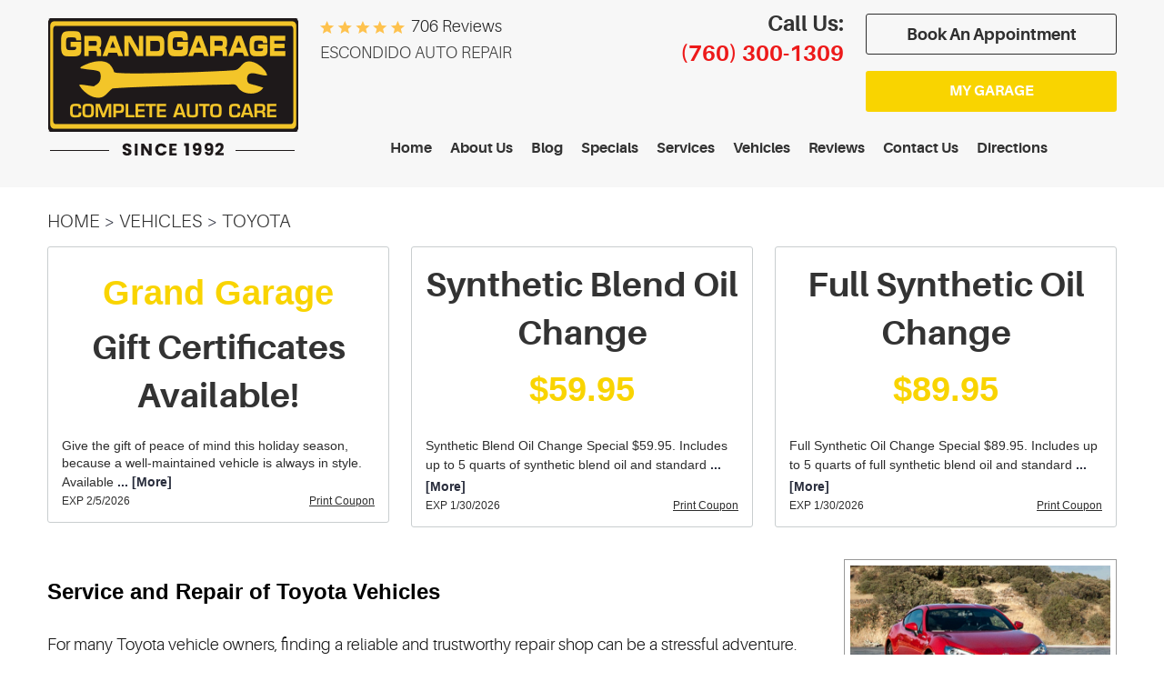

--- FILE ---
content_type: text/html; charset=utf-8
request_url: https://www.grandgarageescondido.net/toyota-service
body_size: 21197
content:
<!DOCTYPE HTML><html lang="en"><!-- HTML Copyright © 2017 Kukui Corporation. All rights reserved. --><head><meta charset="utf-8" /><meta name="viewport" content="width=device-width,initial-scale=1" /><title> Toyota Repair and Service - Grand Garage </title><link rel="canonical" href="https://www.grandgarageescondido.net/toyota-service" /><meta name="robots" content="noindex,nofollow,noarchive,nosnippet" /><meta name="googlebot" content="none,noindex,nofollow,noarchive,nosnippet,noodp,noimageindex" /><meta name="bingbot" content="noindex,nofollow,noarchive,nosnippet,nocache,noodp" /><meta name="msnbot" content="noindex,nofollow,noarchive,nosnippet,nocache,noodp" /><meta name="slurp" content="noindex,nofollow,noarchive,nosnippet,noodp,noydir" /><meta name="teoma" content="noindex,nofollow,noarchive" /><meta name="adsbot-google" content="index,follow,archive,snippet,odp,imageindex" /><meta name="adidxbot" content="index,follow,archive,snippet,cache,odp" /><meta name="description" content="Toyota GT86 by David Villarreal Ferna, used under CC BY-SA 2.0 Service and Repair of Toyota Vehicles For many Toyota vehicle owners, finding a ..." /><meta property="og:type" content="website" /><meta property="og:locale" content="en_US" /><meta property="og:site_name" content="Grand Garage" /><meta property="og:url" content="https://www.grandgarageescondido.net/toyota-service" /><meta property="og:title" content="Toyota Repair and Service - Grand Garage" /><meta property="og:description" content="Toyota GT86 by David Villarreal Ferna, used under CC BY-SA 2.0 Service and Repair of Toyota Vehicles For many Toyota vehicle owners, finding a ..." /><meta property="og:image" content="https://www.grandgarageescondido.net/Files/images/google-info-window.jpg" /><link rel="alternate" type="application/rss+xml" href="https://www.grandgarageescondido.net/rss" title="Grand Garage RSS" /><script type="application/ld+json">[{"@context":"https://schema.org","@type":"AutomotiveBusiness","name":"Grand Garage","alternateName":"Escondido Auto Repair","telephone":"+1 (760) 300-1309","currenciesAccepted":"USD","priceRange":"$$$","url":"https://www.grandgarageescondido.net","logo":"https://www.grandgarageescondido.net/Files/Images/logo.png","image":"https://www.grandgarageescondido.net/Files/images/google-info-window.jpg","address":{"@type":"PostalAddress","name":"Grand Garage","streetAddress":"1556 E Grand Ave","addressLocality":"Escondido","addressRegion":"CA","addressCountry":"USA","postalCode":"92027"},"openingHours":["Mon-Fri 08:00-17:00"],"geo":{"@type":"GeoCoordinates","latitude":"33.1306774","longitude":"-117.0585142"},"hasmap":"https://www.google.com/maps/place/33.1306774,-117.0585142/@33.1306774,-117.0585142,17z","aggregateRating":{"@type":"AggregateRating","bestRating":"5","worstRating":"1","ratingCount":"706","ratingValue":"4.9"},"hasOfferCatalog":{"@type":"OfferCatalog","name":"Specials","itemListElement":[{"@type":"OfferCatalog","name":"Coupons","itemListElement":[{"@type":"Offer","itemOffered":{"@type":"Offer","name":"Grand Garage Gift Certificates Available!"}},{"@type":"Offer","itemOffered":{"@type":"Offer","name":"Synthetic Blend Oil Change $59.95"}},{"@type":"Offer","itemOffered":{"@type":"Offer","name":"Full Synthetic Oil Change $89.95"}}]}]},"sameAs":["https://goo.gl/maps/tSLGYpvhWgq","https://www.facebook.com/GrandGarageECA/","https://www.yelp.com/biz/grand-garage-escondido-2","https://g.page/r/CcfZm-3SkHQzEB0/review"]},{"@context":"https://schema.org","@type":"BreadcrumbList","itemListElement":[{"@type":"ListItem","position":"1","item":{"@id":"https://www.grandgarageescondido.net","name":"Home"}},{"@type":"ListItem","position":"2","item":{"@id":"https://www.grandgarageescondido.net/vehicles","name":"Vehicles"}},{"@type":"ListItem","position":"3","item":{"@id":"https://www.grandgarageescondido.net/toyota-service","name":"Toyota"}}]}]</script><!-- Global site tag (gtag.js) - Google Analytics --><script async src="https://www.googletagmanager.com/gtag/js?id=UA-43069742-53"></script><script> window.dataLayer = window.dataLayer || []; function gtag(){dataLayer.push(arguments);} gtag('js', new Date()); gtag('config', 'UA-43069742-53'); gtag('config', 'G-1270LTE2G0'); gtag('config', 'AW-851550371'); gtag('event', 'conversion', {'send_to': 'AW-851550371/7rRbCNX6wXEQo8GGlgM'}); </script><script> !function(f,b,e,v,n,t,s) {if(f.fbq)return;n=f.fbq=function(){n.callMethod? n.callMethod.apply(n,arguments):n.queue.push(arguments)}; if(!f._fbq)f._fbq=n;n.push=n;n.loaded=!0;n.version='2.0'; n.queue=[];t=b.createElement(e);t.async=!0; t.src=v;s=b.getElementsByTagName(e)[0]; s.parentNode.insertBefore(t,s)}(window, document,'script', 'https://connect.facebook.net/en_US/fbevents.js'); fbq('init', '354343442229937'); fbq('track', 'PageView'); </script><noscript><img height="1" width="1" style="display:none" src="https://www.facebook.com/tr?id=354343442229937&ev=PageView&noscript=1" /></noscript><style type="text/css">/* Minification failed. Returning unminified contents. (807,15): run-time error CSS1034: Expected closing parenthesis, found '<' */ /*! * Bootstrap v3.3.7 (http://getbootstrap.com) * Copyright 2011-2017 Twitter, Inc. * Licensed under MIT (https://github.com/twbs/bootstrap/blob/master/LICENSE) */ /*! * Generated using the Bootstrap Customizer (http://getbootstrap.com/customize/?id=9f97a2f102c64f3af0705c2a962385cc) * Config saved to config.json and https://gist.github.com/9f97a2f102c64f3af0705c2a962385cc *//*! * Bootstrap v3.3.7 (http://getbootstrap.com) * Copyright 2011-2016 Twitter, Inc. * Licensed under MIT (https://github.com/twbs/bootstrap/blob/master/LICENSE) *//*! normalize.css v3.0.3 | MIT License | github.com/necolas/normalize.css */html{font-family:sans-serif;-ms-text-size-adjust:100%;-webkit-text-size-adjust:100%}body{margin:0}article,aside,details,figcaption,figure,footer,header,hgroup,main,menu,nav,section,summary{display:block}audio,canvas,progress,video{display:inline-block;vertical-align:baseline}audio:not([controls]){display:none;height:0}[hidden],template{display:none}a{background-color:transparent}a:active,a:hover{outline:0}abbr[title]{border-bottom:1px dotted}b,strong{font-weight:bold}dfn{font-style:italic}h1{font-size:2em;margin:0.67em 0}mark{background:#ff0;color:#000}small{font-size:80%}sub,sup{font-size:75%;line-height:0;position:relative;vertical-align:baseline}sup{top:-0.5em}sub{bottom:-0.25em}img{border:0}svg:not(:root){overflow:hidden}figure{margin:1em 40px}hr{-webkit-box-sizing:content-box;-moz-box-sizing:content-box;box-sizing:content-box;height:0}pre{overflow:auto}code,kbd,pre,samp{font-family:monospace, monospace;font-size:1em}button,input,optgroup,select,textarea{color:inherit;font:inherit;margin:0}button{overflow:visible}button,select{text-transform:none}button,html input[type="button"],input[type="reset"],input[type="submit"]{-webkit-appearance:button;cursor:pointer}button[disabled],html input[disabled]{cursor:default}button::-moz-focus-inner,input::-moz-focus-inner{border:0;padding:0}input{line-height:normal}input[type="checkbox"],input[type="radio"]{-webkit-box-sizing:border-box;-moz-box-sizing:border-box;box-sizing:border-box;padding:0}input[type="number"]::-webkit-inner-spin-button,input[type="number"]::-webkit-outer-spin-button{height:auto}input[type="search"]{-webkit-appearance:textfield;-webkit-box-sizing:content-box;-moz-box-sizing:content-box;box-sizing:content-box}input[type="search"]::-webkit-search-cancel-button,input[type="search"]::-webkit-search-decoration{-webkit-appearance:none}fieldset{border:1px solid #c0c0c0;margin:0 2px;padding:0.35em 0.625em 0.75em}legend{border:0;padding:0}textarea{overflow:auto}optgroup{font-weight:bold}table{border-collapse:collapse;border-spacing:0}td,th{padding:0}*{-webkit-box-sizing:border-box;-moz-box-sizing:border-box;box-sizing:border-box}*:before,*:after{-webkit-box-sizing:border-box;-moz-box-sizing:border-box;box-sizing:border-box}html{font-size:10px;-webkit-tap-highlight-color:rgba(0,0,0,0)}body{font-family:"Helvetica Neue",Helvetica,Arial,sans-serif;font-size:16px;line-height:1.42857143;color:#333;background-color:#fff}input,button,select,textarea{font-family:inherit;font-size:inherit;line-height:inherit}a{color:#337ab7;text-decoration:none}a:hover,a:focus{color:#23527c;text-decoration:underline}a:focus{outline:5px auto -webkit-focus-ring-color;outline-offset:-2px}figure{margin:0}img{vertical-align:middle}.img-responsive{display:block;max-width:100%;height:auto}.img-rounded{border-radius:6px}.img-thumbnail{padding:4px;line-height:1.42857143;background-color:#fff;border:1px solid #ddd;border-radius:4px;-webkit-transition:all .2s ease-in-out;-o-transition:all .2s ease-in-out;transition:all .2s ease-in-out;display:inline-block;max-width:100%;height:auto}.img-circle{border-radius:50%}hr{margin-top:22px;margin-bottom:22px;border:0;border-top:1px solid #eee}.sr-only{position:absolute;width:1px;height:1px;margin:-1px;padding:0;overflow:hidden;clip:rect(0, 0, 0, 0);border:0}.sr-only-focusable:active,.sr-only-focusable:focus{position:static;width:auto;height:auto;margin:0;overflow:visible;clip:auto}[role="button"]{cursor:pointer}h1,h2,h3,h4,h5,h6,.h1,.h2,.h3,.h4,.h5,.h6{font-family:inherit;font-weight:500;line-height:1.1;color:inherit}h1 small,h2 small,h3 small,h4 small,h5 small,h6 small,.h1 small,.h2 small,.h3 small,.h4 small,.h5 small,.h6 small,h1 .small,h2 .small,h3 .small,h4 .small,h5 .small,h6 .small,.h1 .small,.h2 .small,.h3 .small,.h4 .small,.h5 .small,.h6 .small{font-weight:normal;line-height:1;color:#777}h1,.h1,h2,.h2,h3,.h3{margin-top:22px;margin-bottom:11px}h1 small,.h1 small,h2 small,.h2 small,h3 small,.h3 small,h1 .small,.h1 .small,h2 .small,.h2 .small,h3 .small,.h3 .small{font-size:65%}h4,.h4,h5,.h5,h6,.h6{margin-top:11px;margin-bottom:11px}h4 small,.h4 small,h5 small,.h5 small,h6 small,.h6 small,h4 .small,.h4 .small,h5 .small,.h5 .small,h6 .small,.h6 .small{font-size:75%}h1,.h1{font-size:41px}h2,.h2{font-size:34px}h3,.h3{font-size:28px}h4,.h4{font-size:20px}h5,.h5{font-size:16px}h6,.h6{font-size:14px}p{margin:0 0 11px}.lead{margin-bottom:22px;font-size:18px;font-weight:300;line-height:1.4}@media (min-width:768px){.lead{font-size:24px}}small,.small{font-size:87%}mark,.mark{background-color:#fcf8e3;padding:.2em}.text-left{text-align:left}.text-right{text-align:right}.text-center{text-align:center}.text-justify{text-align:justify}.text-nowrap{white-space:nowrap}.text-lowercase{text-transform:lowercase}.text-uppercase{text-transform:uppercase}.text-capitalize{text-transform:capitalize}.text-muted{color:#777}.text-primary{color:#337ab7}a.text-primary:hover,a.text-primary:focus{color:#286090}.text-success{color:#3c763d}a.text-success:hover,a.text-success:focus{color:#2b542c}.text-info{color:#31708f}a.text-info:hover,a.text-info:focus{color:#245269}.text-warning{color:#8a6d3b}a.text-warning:hover,a.text-warning:focus{color:#66512c}.text-danger{color:#a94442}a.text-danger:hover,a.text-danger:focus{color:#843534}.bg-primary{color:#fff;background-color:#337ab7}a.bg-primary:hover,a.bg-primary:focus{background-color:#286090}.bg-success{background-color:#dff0d8}a.bg-success:hover,a.bg-success:focus{background-color:#c1e2b3}.bg-info{background-color:#d9edf7}a.bg-info:hover,a.bg-info:focus{background-color:#afd9ee}.bg-warning{background-color:#fcf8e3}a.bg-warning:hover,a.bg-warning:focus{background-color:#f7ecb5}.bg-danger{background-color:#f2dede}a.bg-danger:hover,a.bg-danger:focus{background-color:#e4b9b9}.page-header{padding-bottom:10px;margin:44px 0 22px;border-bottom:1px solid #eee}ul,ol{margin-top:0;margin-bottom:11px}ul ul,ol ul,ul ol,ol ol{margin-bottom:0}.list-unstyled{padding-left:0;list-style:none}.list-inline{padding-left:0;list-style:none;margin-left:-5px}.list-inline>li{display:inline-block;padding-left:5px;padding-right:5px}dl{margin-top:0;margin-bottom:22px}dt,dd{line-height:1.42857143}dt{font-weight:bold}dd{margin-left:0}@media (min-width:768px){.dl-horizontal dt{float:left;width:160px;clear:left;text-align:right;overflow:hidden;text-overflow:ellipsis;white-space:nowrap}.dl-horizontal dd{margin-left:180px}}abbr[title],abbr[data-original-title]{cursor:help;border-bottom:1px dotted #777}.initialism{font-size:90%;text-transform:uppercase}blockquote{padding:11px 22px;margin:0 0 22px;font-size:20px;border-left:5px solid #eee}blockquote p:last-child,blockquote ul:last-child,blockquote ol:last-child{margin-bottom:0}blockquote footer,blockquote small,blockquote .small{display:block;font-size:80%;line-height:1.42857143;color:#777}blockquote footer:before,blockquote small:before,blockquote .small:before{content:'\2014 \00A0'}.blockquote-reverse,blockquote.pull-right{padding-right:15px;padding-left:0;border-right:5px solid #eee;border-left:0;text-align:right}.blockquote-reverse footer:before,blockquote.pull-right footer:before,.blockquote-reverse small:before,blockquote.pull-right small:before,.blockquote-reverse .small:before,blockquote.pull-right .small:before{content:''}.blockquote-reverse footer:after,blockquote.pull-right footer:after,.blockquote-reverse small:after,blockquote.pull-right small:after,.blockquote-reverse .small:after,blockquote.pull-right .small:after{content:'\00A0 \2014'}address{margin-bottom:22px;font-style:normal;line-height:1.42857143}.container{margin-right:auto;margin-left:auto;padding-left:12px;padding-right:12px}@media (min-width:768px){.container{width:744px}}@media (min-width:992px){.container{width:964px}}@media (min-width:1224px){.container{width:1200px}}.container-fluid{margin-right:auto;margin-left:auto;padding-left:12px;padding-right:12px}.row{margin-left:-12px;margin-right:-12px}.col-xs-1, .col-sm-1, .col-md-1, .col-lg-1, .col-xs-2, .col-sm-2, .col-md-2, .col-lg-2, .col-xs-3, .col-sm-3, .col-md-3, .col-lg-3, .col-xs-4, .col-sm-4, .col-md-4, .col-lg-4, .col-xs-5, .col-sm-5, .col-md-5, .col-lg-5, .col-xs-6, .col-sm-6, .col-md-6, .col-lg-6, .col-xs-7, .col-sm-7, .col-md-7, .col-lg-7, .col-xs-8, .col-sm-8, .col-md-8, .col-lg-8, .col-xs-9, .col-sm-9, .col-md-9, .col-lg-9, .col-xs-10, .col-sm-10, .col-md-10, .col-lg-10, .col-xs-11, .col-sm-11, .col-md-11, .col-lg-11, .col-xs-12, .col-sm-12, .col-md-12, .col-lg-12{position:relative;min-height:1px;padding-left:12px;padding-right:12px}.col-xs-1, .col-xs-2, .col-xs-3, .col-xs-4, .col-xs-5, .col-xs-6, .col-xs-7, .col-xs-8, .col-xs-9, .col-xs-10, .col-xs-11, .col-xs-12{float:left}.col-xs-12{width:100%}.col-xs-11{width:91.66666667%}.col-xs-10{width:83.33333333%}.col-xs-9{width:75%}.col-xs-8{width:66.66666667%}.col-xs-7{width:58.33333333%}.col-xs-6{width:50%}.col-xs-5{width:41.66666667%}.col-xs-4{width:33.33333333%}.col-xs-3{width:25%}.col-xs-2{width:16.66666667%}.col-xs-1{width:8.33333333%}.col-xs-pull-12{right:100%}.col-xs-pull-11{right:91.66666667%}.col-xs-pull-10{right:83.33333333%}.col-xs-pull-9{right:75%}.col-xs-pull-8{right:66.66666667%}.col-xs-pull-7{right:58.33333333%}.col-xs-pull-6{right:50%}.col-xs-pull-5{right:41.66666667%}.col-xs-pull-4{right:33.33333333%}.col-xs-pull-3{right:25%}.col-xs-pull-2{right:16.66666667%}.col-xs-pull-1{right:8.33333333%}.col-xs-pull-0{right:auto}.col-xs-push-12{left:100%}.col-xs-push-11{left:91.66666667%}.col-xs-push-10{left:83.33333333%}.col-xs-push-9{left:75%}.col-xs-push-8{left:66.66666667%}.col-xs-push-7{left:58.33333333%}.col-xs-push-6{left:50%}.col-xs-push-5{left:41.66666667%}.col-xs-push-4{left:33.33333333%}.col-xs-push-3{left:25%}.col-xs-push-2{left:16.66666667%}.col-xs-push-1{left:8.33333333%}.col-xs-push-0{left:auto}.col-xs-offset-12{margin-left:100%}.col-xs-offset-11{margin-left:91.66666667%}.col-xs-offset-10{margin-left:83.33333333%}.col-xs-offset-9{margin-left:75%}.col-xs-offset-8{margin-left:66.66666667%}.col-xs-offset-7{margin-left:58.33333333%}.col-xs-offset-6{margin-left:50%}.col-xs-offset-5{margin-left:41.66666667%}.col-xs-offset-4{margin-left:33.33333333%}.col-xs-offset-3{margin-left:25%}.col-xs-offset-2{margin-left:16.66666667%}.col-xs-offset-1{margin-left:8.33333333%}.col-xs-offset-0{margin-left:0}@media (min-width:768px){.col-sm-1, .col-sm-2, .col-sm-3, .col-sm-4, .col-sm-5, .col-sm-6, .col-sm-7, .col-sm-8, .col-sm-9, .col-sm-10, .col-sm-11, .col-sm-12{float:left}.col-sm-12{width:100%}.col-sm-11{width:91.66666667%}.col-sm-10{width:83.33333333%}.col-sm-9{width:75%}.col-sm-8{width:66.66666667%}.col-sm-7{width:58.33333333%}.col-sm-6{width:50%}.col-sm-5{width:41.66666667%}.col-sm-4{width:33.33333333%}.col-sm-3{width:25%}.col-sm-2{width:16.66666667%}.col-sm-1{width:8.33333333%}.col-sm-pull-12{right:100%}.col-sm-pull-11{right:91.66666667%}.col-sm-pull-10{right:83.33333333%}.col-sm-pull-9{right:75%}.col-sm-pull-8{right:66.66666667%}.col-sm-pull-7{right:58.33333333%}.col-sm-pull-6{right:50%}.col-sm-pull-5{right:41.66666667%}.col-sm-pull-4{right:33.33333333%}.col-sm-pull-3{right:25%}.col-sm-pull-2{right:16.66666667%}.col-sm-pull-1{right:8.33333333%}.col-sm-pull-0{right:auto}.col-sm-push-12{left:100%}.col-sm-push-11{left:91.66666667%}.col-sm-push-10{left:83.33333333%}.col-sm-push-9{left:75%}.col-sm-push-8{left:66.66666667%}.col-sm-push-7{left:58.33333333%}.col-sm-push-6{left:50%}.col-sm-push-5{left:41.66666667%}.col-sm-push-4{left:33.33333333%}.col-sm-push-3{left:25%}.col-sm-push-2{left:16.66666667%}.col-sm-push-1{left:8.33333333%}.col-sm-push-0{left:auto}.col-sm-offset-12{margin-left:100%}.col-sm-offset-11{margin-left:91.66666667%}.col-sm-offset-10{margin-left:83.33333333%}.col-sm-offset-9{margin-left:75%}.col-sm-offset-8{margin-left:66.66666667%}.col-sm-offset-7{margin-left:58.33333333%}.col-sm-offset-6{margin-left:50%}.col-sm-offset-5{margin-left:41.66666667%}.col-sm-offset-4{margin-left:33.33333333%}.col-sm-offset-3{margin-left:25%}.col-sm-offset-2{margin-left:16.66666667%}.col-sm-offset-1{margin-left:8.33333333%}.col-sm-offset-0{margin-left:0}}@media (min-width:992px){.col-md-1, .col-md-2, .col-md-3, .col-md-4, .col-md-5, .col-md-6, .col-md-7, .col-md-8, .col-md-9, .col-md-10, .col-md-11, .col-md-12{float:left}.col-md-12{width:100%}.col-md-11{width:91.66666667%}.col-md-10{width:83.33333333%}.col-md-9{width:75%}.col-md-8{width:66.66666667%}.col-md-7{width:58.33333333%}.col-md-6{width:50%}.col-md-5{width:41.66666667%}.col-md-4{width:33.33333333%}.col-md-3{width:25%}.col-md-2{width:16.66666667%}.col-md-1{width:8.33333333%}.col-md-pull-12{right:100%}.col-md-pull-11{right:91.66666667%}.col-md-pull-10{right:83.33333333%}.col-md-pull-9{right:75%}.col-md-pull-8{right:66.66666667%}.col-md-pull-7{right:58.33333333%}.col-md-pull-6{right:50%}.col-md-pull-5{right:41.66666667%}.col-md-pull-4{right:33.33333333%}.col-md-pull-3{right:25%}.col-md-pull-2{right:16.66666667%}.col-md-pull-1{right:8.33333333%}.col-md-pull-0{right:auto}.col-md-push-12{left:100%}.col-md-push-11{left:91.66666667%}.col-md-push-10{left:83.33333333%}.col-md-push-9{left:75%}.col-md-push-8{left:66.66666667%}.col-md-push-7{left:58.33333333%}.col-md-push-6{left:50%}.col-md-push-5{left:41.66666667%}.col-md-push-4{left:33.33333333%}.col-md-push-3{left:25%}.col-md-push-2{left:16.66666667%}.col-md-push-1{left:8.33333333%}.col-md-push-0{left:auto}.col-md-offset-12{margin-left:100%}.col-md-offset-11{margin-left:91.66666667%}.col-md-offset-10{margin-left:83.33333333%}.col-md-offset-9{margin-left:75%}.col-md-offset-8{margin-left:66.66666667%}.col-md-offset-7{margin-left:58.33333333%}.col-md-offset-6{margin-left:50%}.col-md-offset-5{margin-left:41.66666667%}.col-md-offset-4{margin-left:33.33333333%}.col-md-offset-3{margin-left:25%}.col-md-offset-2{margin-left:16.66666667%}.col-md-offset-1{margin-left:8.33333333%}.col-md-offset-0{margin-left:0}}@media (min-width:1224px){.col-lg-1, .col-lg-2, .col-lg-3, .col-lg-4, .col-lg-5, .col-lg-6, .col-lg-7, .col-lg-8, .col-lg-9, .col-lg-10, .col-lg-11, .col-lg-12{float:left}.col-lg-12{width:100%}.col-lg-11{width:91.66666667%}.col-lg-10{width:83.33333333%}.col-lg-9{width:75%}.col-lg-8{width:66.66666667%}.col-lg-7{width:58.33333333%}.col-lg-6{width:50%}.col-lg-5{width:41.66666667%}.col-lg-4{width:33.33333333%}.col-lg-3{width:25%}.col-lg-2{width:16.66666667%}.col-lg-1{width:8.33333333%}.col-lg-pull-12{right:100%}.col-lg-pull-11{right:91.66666667%}.col-lg-pull-10{right:83.33333333%}.col-lg-pull-9{right:75%}.col-lg-pull-8{right:66.66666667%}.col-lg-pull-7{right:58.33333333%}.col-lg-pull-6{right:50%}.col-lg-pull-5{right:41.66666667%}.col-lg-pull-4{right:33.33333333%}.col-lg-pull-3{right:25%}.col-lg-pull-2{right:16.66666667%}.col-lg-pull-1{right:8.33333333%}.col-lg-pull-0{right:auto}.col-lg-push-12{left:100%}.col-lg-push-11{left:91.66666667%}.col-lg-push-10{left:83.33333333%}.col-lg-push-9{left:75%}.col-lg-push-8{left:66.66666667%}.col-lg-push-7{left:58.33333333%}.col-lg-push-6{left:50%}.col-lg-push-5{left:41.66666667%}.col-lg-push-4{left:33.33333333%}.col-lg-push-3{left:25%}.col-lg-push-2{left:16.66666667%}.col-lg-push-1{left:8.33333333%}.col-lg-push-0{left:auto}.col-lg-offset-12{margin-left:100%}.col-lg-offset-11{margin-left:91.66666667%}.col-lg-offset-10{margin-left:83.33333333%}.col-lg-offset-9{margin-left:75%}.col-lg-offset-8{margin-left:66.66666667%}.col-lg-offset-7{margin-left:58.33333333%}.col-lg-offset-6{margin-left:50%}.col-lg-offset-5{margin-left:41.66666667%}.col-lg-offset-4{margin-left:33.33333333%}.col-lg-offset-3{margin-left:25%}.col-lg-offset-2{margin-left:16.66666667%}.col-lg-offset-1{margin-left:8.33333333%}.col-lg-offset-0{margin-left:0}}fieldset{padding:0;margin:0;border:0;min-width:0}legend{display:block;width:100%;padding:0;margin-bottom:22px;font-size:24px;line-height:inherit;color:#333;border:0;border-bottom:1px solid #e5e5e5}label{display:inline-block;max-width:100%;margin-bottom:5px;font-weight:bold}input[type="search"]{-webkit-box-sizing:border-box;-moz-box-sizing:border-box;box-sizing:border-box}input[type="radio"],input[type="checkbox"]{margin:4px 0 0;margin-top:1px \9;line-height:normal}input[type="file"]{display:block}input[type="range"]{display:block;width:100%}select[multiple],select[size]{height:auto}input[type="file"]:focus,input[type="radio"]:focus,input[type="checkbox"]:focus{outline:5px auto -webkit-focus-ring-color;outline-offset:-2px}output{display:block;padding-top:7px;font-size:16px;line-height:1.42857143;color:#555}.form-control{display:block;width:100%;height:36px;padding:6px 12px;font-size:16px;line-height:1.42857143;color:#555;background-color:#fff;background-image:none;border:1px solid #ccc;border-radius:4px;-webkit-box-shadow:inset 0 1px 1px rgba(0,0,0,0.075);box-shadow:inset 0 1px 1px rgba(0,0,0,0.075);-webkit-transition:border-color ease-in-out .15s, -webkit-box-shadow ease-in-out .15s;-o-transition:border-color ease-in-out .15s, box-shadow ease-in-out .15s;transition:border-color ease-in-out .15s, box-shadow ease-in-out .15s}.form-control:focus{border-color:#66afe9;outline:0;-webkit-box-shadow:inset 0 1px 1px rgba(0,0,0,.075), 0 0 8px rgba(102, 175, 233, 0.6);box-shadow:inset 0 1px 1px rgba(0,0,0,.075), 0 0 8px rgba(102, 175, 233, 0.6)}.form-control::-moz-placeholder{color:#999;opacity:1}.form-control:-ms-input-placeholder{color:#999}.form-control::-webkit-input-placeholder{color:#999}.form-control::-ms-expand{border:0;background-color:transparent}.form-control[disabled],.form-control[readonly],fieldset[disabled] .form-control{background-color:#eee;opacity:1}.form-control[disabled],fieldset[disabled] .form-control{cursor:not-allowed}textarea.form-control{height:auto}input[type="search"]{-webkit-appearance:none}@media screen and (-webkit-min-device-pixel-ratio:0){input[type="date"].form-control,input[type="time"].form-control,input[type="datetime-local"].form-control,input[type="month"].form-control{line-height:36px}input[type="date"].input-sm,input[type="time"].input-sm,input[type="datetime-local"].input-sm,input[type="month"].input-sm,.input-group-sm input[type="date"],.input-group-sm input[type="time"],.input-group-sm input[type="datetime-local"],.input-group-sm input[type="month"]{line-height:33px}input[type="date"].input-lg,input[type="time"].input-lg,input[type="datetime-local"].input-lg,input[type="month"].input-lg,.input-group-lg input[type="date"],.input-group-lg input[type="time"],.input-group-lg input[type="datetime-local"],.input-group-lg input[type="month"]{line-height:49px}}.form-group{margin-bottom:15px}.radio,.checkbox{position:relative;display:block;margin-top:10px;margin-bottom:10px}.radio label,.checkbox label{min-height:22px;padding-left:20px;margin-bottom:0;font-weight:normal;cursor:pointer}.radio input[type="radio"],.radio-inline input[type="radio"],.checkbox input[type="checkbox"],.checkbox-inline input[type="checkbox"]{position:absolute;margin-left:-20px;margin-top:4px \9}.radio+.radio,.checkbox+.checkbox{margin-top:-5px}.radio-inline,.checkbox-inline{position:relative;display:inline-block;padding-left:20px;margin-bottom:0;vertical-align:middle;font-weight:normal;cursor:pointer}.radio-inline+.radio-inline,.checkbox-inline+.checkbox-inline{margin-top:0;margin-left:10px}input[type="radio"][disabled],input[type="checkbox"][disabled],input[type="radio"].disabled,input[type="checkbox"].disabled,fieldset[disabled] input[type="radio"],fieldset[disabled] input[type="checkbox"]{cursor:not-allowed}.radio-inline.disabled,.checkbox-inline.disabled,fieldset[disabled] .radio-inline,fieldset[disabled] .checkbox-inline{cursor:not-allowed}.radio.disabled label,.checkbox.disabled label,fieldset[disabled] .radio label,fieldset[disabled] .checkbox label{cursor:not-allowed}.form-control-static{padding-top:7px;padding-bottom:7px;margin-bottom:0;min-height:38px}.form-control-static.input-lg,.form-control-static.input-sm{padding-left:0;padding-right:0}.input-sm{height:33px;padding:5px 10px;font-size:14px;line-height:1.5;border-radius:3px}select.input-sm{height:33px;line-height:33px}textarea.input-sm,select[multiple].input-sm{height:auto}.form-group-sm .form-control{height:33px;padding:5px 10px;font-size:14px;line-height:1.5;border-radius:3px}.form-group-sm select.form-control{height:33px;line-height:33px}.form-group-sm textarea.form-control,.form-group-sm select[multiple].form-control{height:auto}.form-group-sm .form-control-static{height:33px;min-height:36px;padding:6px 10px;font-size:14px;line-height:1.5}.input-lg{height:49px;padding:10px 16px;font-size:20px;line-height:1.3333333;border-radius:6px}select.input-lg{height:49px;line-height:49px}textarea.input-lg,select[multiple].input-lg{height:auto}.form-group-lg .form-control{height:49px;padding:10px 16px;font-size:20px;line-height:1.3333333;border-radius:6px}.form-group-lg select.form-control{height:49px;line-height:49px}.form-group-lg textarea.form-control,.form-group-lg select[multiple].form-control{height:auto}.form-group-lg .form-control-static{height:49px;min-height:42px;padding:11px 16px;font-size:20px;line-height:1.3333333}.has-feedback{position:relative}.has-feedback .form-control{padding-right:45px}.form-control-feedback{position:absolute;top:0;right:0;z-index:2;display:block;width:36px;height:36px;line-height:36px;text-align:center;pointer-events:none}.input-lg+.form-control-feedback,.input-group-lg+.form-control-feedback,.form-group-lg .form-control+.form-control-feedback{width:49px;height:49px;line-height:49px}.input-sm+.form-control-feedback,.input-group-sm+.form-control-feedback,.form-group-sm .form-control+.form-control-feedback{width:33px;height:33px;line-height:33px}.has-success .help-block,.has-success .control-label,.has-success .radio,.has-success .checkbox,.has-success .radio-inline,.has-success .checkbox-inline,.has-success.radio label,.has-success.checkbox label,.has-success.radio-inline label,.has-success.checkbox-inline label{color:#3c763d}.has-success .form-control{border-color:#3c763d;-webkit-box-shadow:inset 0 1px 1px rgba(0,0,0,0.075);box-shadow:inset 0 1px 1px rgba(0,0,0,0.075)}.has-success .form-control:focus{border-color:#2b542c;-webkit-box-shadow:inset 0 1px 1px rgba(0,0,0,0.075),0 0 6px #67b168;box-shadow:inset 0 1px 1px rgba(0,0,0,0.075),0 0 6px #67b168}.has-success .input-group-addon{color:#3c763d;border-color:#3c763d;background-color:#dff0d8}.has-success .form-control-feedback{color:#3c763d}.has-warning .help-block,.has-warning .control-label,.has-warning .radio,.has-warning .checkbox,.has-warning .radio-inline,.has-warning .checkbox-inline,.has-warning.radio label,.has-warning.checkbox label,.has-warning.radio-inline label,.has-warning.checkbox-inline label{color:#8a6d3b}.has-warning .form-control{border-color:#8a6d3b;-webkit-box-shadow:inset 0 1px 1px rgba(0,0,0,0.075);box-shadow:inset 0 1px 1px rgba(0,0,0,0.075)}.has-warning .form-control:focus{border-color:#66512c;-webkit-box-shadow:inset 0 1px 1px rgba(0,0,0,0.075),0 0 6px #c0a16b;box-shadow:inset 0 1px 1px rgba(0,0,0,0.075),0 0 6px #c0a16b}.has-warning .input-group-addon{color:#8a6d3b;border-color:#8a6d3b;background-color:#fcf8e3}.has-warning .form-control-feedback{color:#8a6d3b}.has-error .help-block,.has-error .control-label,.has-error .radio,.has-error .checkbox,.has-error .radio-inline,.has-error .checkbox-inline,.has-error.radio label,.has-error.checkbox label,.has-error.radio-inline label,.has-error.checkbox-inline label{color:#a94442}.has-error .form-control{border-color:#a94442;-webkit-box-shadow:inset 0 1px 1px rgba(0,0,0,0.075);box-shadow:inset 0 1px 1px rgba(0,0,0,0.075)}.has-error .form-control:focus{border-color:#843534;-webkit-box-shadow:inset 0 1px 1px rgba(0,0,0,0.075),0 0 6px #ce8483;box-shadow:inset 0 1px 1px rgba(0,0,0,0.075),0 0 6px #ce8483}.has-error .input-group-addon{color:#a94442;border-color:#a94442;background-color:#f2dede}.has-error .form-control-feedback{color:#a94442}.has-feedback label~.form-control-feedback{top:27px}.has-feedback label.sr-only~.form-control-feedback{top:0}.help-block{display:block;margin-top:5px;margin-bottom:10px;color:#737373}@media (min-width:768px){.form-inline .form-group{display:inline-block;margin-bottom:0;vertical-align:middle}.form-inline .form-control{display:inline-block;width:auto;vertical-align:middle}.form-inline .form-control-static{display:inline-block}.form-inline .input-group{display:inline-table;vertical-align:middle}.form-inline .input-group .input-group-addon,.form-inline .input-group .input-group-btn,.form-inline .input-group .form-control{width:auto}.form-inline .input-group>.form-control{width:100%}.form-inline .control-label{margin-bottom:0;vertical-align:middle}.form-inline .radio,.form-inline .checkbox{display:inline-block;margin-top:0;margin-bottom:0;vertical-align:middle}.form-inline .radio label,.form-inline .checkbox label{padding-left:0}.form-inline .radio input[type="radio"],.form-inline .checkbox input[type="checkbox"]{position:relative;margin-left:0}.form-inline .has-feedback .form-control-feedback{top:0}}.form-horizontal .radio,.form-horizontal .checkbox,.form-horizontal .radio-inline,.form-horizontal .checkbox-inline{margin-top:0;margin-bottom:0;padding-top:7px}.form-horizontal .radio,.form-horizontal .checkbox{min-height:29px}.form-horizontal .form-group{margin-left:-12px;margin-right:-12px}@media (min-width:768px){.form-horizontal .control-label{text-align:right;margin-bottom:0;padding-top:7px}}.form-horizontal .has-feedback .form-control-feedback{right:12px}@media (min-width:768px){.form-horizontal .form-group-lg .control-label{padding-top:11px;font-size:20px}}@media (min-width:768px){.form-horizontal .form-group-sm .control-label{padding-top:6px;font-size:14px}}.caret{display:inline-block;width:0;height:0;margin-left:2px;vertical-align:middle;border-top:4px dashed;border-top:4px solid \9;border-right:4px solid transparent;border-left:4px solid transparent}.dropup,.dropdown{position:relative}.dropdown-toggle:focus{outline:0}.dropdown-menu{position:absolute;top:100%;left:0;z-index:1000;display:none;float:left;min-width:160px;padding:5px 0;margin:2px 0 0;list-style:none;font-size:16px;text-align:left;background-color:#fff;border:1px solid #ccc;border:1px solid rgba(0,0,0,0.15);border-radius:4px;-webkit-box-shadow:0 6px 12px rgba(0,0,0,0.175);box-shadow:0 6px 12px rgba(0,0,0,0.175);-webkit-background-clip:padding-box;background-clip:padding-box}.dropdown-menu.pull-right{right:0;left:auto}.dropdown-menu .divider{height:1px;margin:10px 0;overflow:hidden;background-color:#e5e5e5}.dropdown-menu>li>a{display:block;padding:3px 20px;clear:both;font-weight:normal;line-height:1.42857143;color:#333;white-space:nowrap}.dropdown-menu>li>a:hover,.dropdown-menu>li>a:focus{text-decoration:none;color:#262626;background-color:#f5f5f5}.dropdown-menu>.active>a,.dropdown-menu>.active>a:hover,.dropdown-menu>.active>a:focus{color:#fff;text-decoration:none;outline:0;background-color:#337ab7}.dropdown-menu>.disabled>a,.dropdown-menu>.disabled>a:hover,.dropdown-menu>.disabled>a:focus{color:#777}.dropdown-menu>.disabled>a:hover,.dropdown-menu>.disabled>a:focus{text-decoration:none;background-color:transparent;background-image:none;filter:progid:DXImageTransform.Microsoft.gradient(enabled = false);cursor:not-allowed}.open>.dropdown-menu{display:block}.open>a{outline:0}.dropdown-menu-right{left:auto;right:0}.dropdown-menu-left{left:0;right:auto}.dropdown-header{display:block;padding:3px 20px;font-size:14px;line-height:1.42857143;color:#777;white-space:nowrap}.dropdown-backdrop{position:fixed;left:0;right:0;bottom:0;top:0;z-index:990}.pull-right>.dropdown-menu{right:0;left:auto}.dropup .caret,.navbar-fixed-bottom .dropdown .caret{border-top:0;border-bottom:4px dashed;border-bottom:4px solid \9;content:""}.dropup .dropdown-menu,.navbar-fixed-bottom .dropdown .dropdown-menu{top:auto;bottom:100%;margin-bottom:2px}@media (min-width:768px){.navbar-right .dropdown-menu{left:auto;right:0}.navbar-right .dropdown-menu-left{left:0;right:auto}}.nav{margin-bottom:0;padding-left:0;list-style:none}.nav>li{position:relative;display:block}.nav>li>a{position:relative;display:block;padding:10px 15px}.nav>li>a:hover,.nav>li>a:focus{text-decoration:none;background-color:#eee}.nav>li.disabled>a{color:#777}.nav>li.disabled>a:hover,.nav>li.disabled>a:focus{color:#777;text-decoration:none;background-color:transparent;cursor:not-allowed}.nav .open>a,.nav .open>a:hover,.nav .open>a:focus{background-color:#eee;border-color:#337ab7}.nav .nav-divider{height:1px;margin:10px 0;overflow:hidden;background-color:#e5e5e5}.nav>li>a>img{max-width:none}.nav-tabs{border-bottom:1px solid #ddd}.nav-tabs>li{float:left;margin-bottom:-1px}.nav-tabs>li>a{margin-right:2px;line-height:1.42857143;border:1px solid transparent;border-radius:4px 4px 0 0}.nav-tabs>li>a:hover{border-color:#eee #eee #ddd}.nav-tabs>li.active>a,.nav-tabs>li.active>a:hover,.nav-tabs>li.active>a:focus{color:#555;background-color:#fff;border:1px solid #ddd;border-bottom-color:transparent;cursor:default}.nav-tabs.nav-justified{width:100%;border-bottom:0}.nav-tabs.nav-justified>li{float:none}.nav-tabs.nav-justified>li>a{text-align:center;margin-bottom:5px}.nav-tabs.nav-justified>.dropdown .dropdown-menu{top:auto;left:auto}@media (min-width:768px){.nav-tabs.nav-justified>li{display:table-cell;width:1%}.nav-tabs.nav-justified>li>a{margin-bottom:0}}.nav-tabs.nav-justified>li>a{margin-right:0;border-radius:4px}.nav-tabs.nav-justified>.active>a,.nav-tabs.nav-justified>.active>a:hover,.nav-tabs.nav-justified>.active>a:focus{border:1px solid #ddd}@media (min-width:768px){.nav-tabs.nav-justified>li>a{border-bottom:1px solid #ddd;border-radius:4px 4px 0 0}.nav-tabs.nav-justified>.active>a,.nav-tabs.nav-justified>.active>a:hover,.nav-tabs.nav-justified>.active>a:focus{border-bottom-color:#fff}}.nav-pills>li{float:left}.nav-pills>li>a{border-radius:4px}.nav-pills>li+li{margin-left:2px}.nav-pills>li.active>a,.nav-pills>li.active>a:hover,.nav-pills>li.active>a:focus{color:#fff;background-color:#337ab7}.nav-stacked>li{float:none}.nav-stacked>li+li{margin-top:2px;margin-left:0}.nav-justified{width:100%}.nav-justified>li{float:none}.nav-justified>li>a{text-align:center;margin-bottom:5px}.nav-justified>.dropdown .dropdown-menu{top:auto;left:auto}@media (min-width:768px){.nav-justified>li{display:table-cell;width:1%}.nav-justified>li>a{margin-bottom:0}}.nav-tabs-justified{border-bottom:0}.nav-tabs-justified>li>a{margin-right:0;border-radius:4px}.nav-tabs-justified>.active>a,.nav-tabs-justified>.active>a:hover,.nav-tabs-justified>.active>a:focus{border:1px solid #ddd}@media (min-width:768px){.nav-tabs-justified>li>a{border-bottom:1px solid #ddd;border-radius:4px 4px 0 0}.nav-tabs-justified>.active>a,.nav-tabs-justified>.active>a:hover,.nav-tabs-justified>.active>a:focus{border-bottom-color:#fff}}.tab-content>.tab-pane{display:none}.tab-content>.active{display:block}.nav-tabs .dropdown-menu{margin-top:-1px;border-top-right-radius:0;border-top-left-radius:0}.navbar{position:relative;min-height:50px;margin-bottom:22px;border:1px solid transparent}@media (min-width:768px){.navbar{border-radius:4px}}@media (min-width:768px){.navbar-header{float:left}}.navbar-collapse{overflow-x:visible;padding-right:12px;padding-left:12px;border-top:1px solid transparent;-webkit-box-shadow:inset 0 1px 0 rgba(255,255,255,0.1);box-shadow:inset 0 1px 0 rgba(255,255,255,0.1);-webkit-overflow-scrolling:touch}.navbar-collapse.in{overflow-y:auto}@media (min-width:768px){.navbar-collapse{width:auto;border-top:0;-webkit-box-shadow:none;box-shadow:none}.navbar-collapse.collapse{display:block !important;height:auto !important;padding-bottom:0;overflow:visible !important}.navbar-collapse.in{overflow-y:visible}.navbar-fixed-top .navbar-collapse,.navbar-static-top .navbar-collapse,.navbar-fixed-bottom .navbar-collapse{padding-left:0;padding-right:0}}.navbar-fixed-top .navbar-collapse,.navbar-fixed-bottom .navbar-collapse{max-height:340px}@media (max-device-width:480px) and (orientation:landscape){.navbar-fixed-top .navbar-collapse,.navbar-fixed-bottom .navbar-collapse{max-height:200px}}.container>.navbar-header,.container-fluid>.navbar-header,.container>.navbar-collapse,.container-fluid>.navbar-collapse{margin-right:-12px;margin-left:-12px}@media (min-width:768px){.container>.navbar-header,.container-fluid>.navbar-header,.container>.navbar-collapse,.container-fluid>.navbar-collapse{margin-right:0;margin-left:0}}.navbar-static-top{z-index:1000;border-width:0 0 1px}@media (min-width:768px){.navbar-static-top{border-radius:0}}.navbar-fixed-top,.navbar-fixed-bottom{position:fixed;right:0;left:0;z-index:1030}@media (min-width:768px){.navbar-fixed-top,.navbar-fixed-bottom{border-radius:0}}.navbar-fixed-top{top:0;border-width:0 0 1px}.navbar-fixed-bottom{bottom:0;margin-bottom:0;border-width:1px 0 0}.navbar-brand{float:left;padding:14px 12px;font-size:20px;line-height:22px;height:50px}.navbar-brand:hover,.navbar-brand:focus{text-decoration:none}.navbar-brand>img{display:block}@media (min-width:768px){.navbar>.container .navbar-brand,.navbar>.container-fluid .navbar-brand{margin-left:-12px}}.navbar-toggle{position:relative;float:right;margin-right:12px;padding:9px 10px;margin-top:8px;margin-bottom:8px;background-color:transparent;background-image:none;border:1px solid transparent;border-radius:4px}.navbar-toggle:focus{outline:0}.navbar-toggle .icon-bar{display:block;width:22px;height:2px;border-radius:1px}.navbar-toggle .icon-bar+.icon-bar{margin-top:4px}@media (min-width:768px){.navbar-toggle{display:none}}.navbar-nav{margin:7px -12px}.navbar-nav>li>a{padding-top:10px;padding-bottom:10px;line-height:22px}@media (max-width:767px){.navbar-nav .open .dropdown-menu{position:static;float:none;width:auto;margin-top:0;background-color:transparent;border:0;-webkit-box-shadow:none;box-shadow:none}.navbar-nav .open .dropdown-menu>li>a,.navbar-nav .open .dropdown-menu .dropdown-header{padding:5px 15px 5px 25px}.navbar-nav .open .dropdown-menu>li>a{line-height:22px}.navbar-nav .open .dropdown-menu>li>a:hover,.navbar-nav .open .dropdown-menu>li>a:focus{background-image:none}}@media (min-width:768px){.navbar-nav{float:left;margin:0}.navbar-nav>li{float:left}.navbar-nav>li>a{padding-top:14px;padding-bottom:14px}}.navbar-form{margin-left:-12px;margin-right:-12px;padding:10px 12px;border-top:1px solid transparent;border-bottom:1px solid transparent;-webkit-box-shadow:inset 0 1px 0 rgba(255,255,255,0.1),0 1px 0 rgba(255,255,255,0.1);box-shadow:inset 0 1px 0 rgba(255,255,255,0.1),0 1px 0 rgba(255,255,255,0.1);margin-top:7px;margin-bottom:7px}@media (min-width:768px){.navbar-form .form-group{display:inline-block;margin-bottom:0;vertical-align:middle}.navbar-form .form-control{display:inline-block;width:auto;vertical-align:middle}.navbar-form .form-control-static{display:inline-block}.navbar-form .input-group{display:inline-table;vertical-align:middle}.navbar-form .input-group .input-group-addon,.navbar-form .input-group .input-group-btn,.navbar-form .input-group .form-control{width:auto}.navbar-form .input-group>.form-control{width:100%}.navbar-form .control-label{margin-bottom:0;vertical-align:middle}.navbar-form .radio,.navbar-form .checkbox{display:inline-block;margin-top:0;margin-bottom:0;vertical-align:middle}.navbar-form .radio label,.navbar-form .checkbox label{padding-left:0}.navbar-form .radio input[type="radio"],.navbar-form .checkbox input[type="checkbox"]{position:relative;margin-left:0}.navbar-form .has-feedback .form-control-feedback{top:0}}@media (max-width:767px){.navbar-form .form-group{margin-bottom:5px}.navbar-form .form-group:last-child{margin-bottom:0}}@media (min-width:768px){.navbar-form{width:auto;border:0;margin-left:0;margin-right:0;padding-top:0;padding-bottom:0;-webkit-box-shadow:none;box-shadow:none}}.navbar-nav>li>.dropdown-menu{margin-top:0;border-top-right-radius:0;border-top-left-radius:0}.navbar-fixed-bottom .navbar-nav>li>.dropdown-menu{margin-bottom:0;border-top-right-radius:4px;border-top-left-radius:4px;border-bottom-right-radius:0;border-bottom-left-radius:0}.navbar-btn{margin-top:7px;margin-bottom:7px}.navbar-btn.btn-sm{margin-top:8.5px;margin-bottom:8.5px}.navbar-btn.btn-xs{margin-top:14px;margin-bottom:14px}.navbar-text{margin-top:14px;margin-bottom:14px}@media (min-width:768px){.navbar-text{float:left;margin-left:12px;margin-right:12px}}@media (min-width:768px){.navbar-left{float:left !important}.navbar-right{float:right !important;margin-right:-12px}.navbar-right~.navbar-right{margin-right:0}}.navbar-default{background-color:#f8f8f8;border-color:#e7e7e7}.navbar-default .navbar-brand{color:#777}.navbar-default .navbar-brand:hover,.navbar-default .navbar-brand:focus{color:#5e5e5e;background-color:transparent}.navbar-default .navbar-text{color:#777}.navbar-default .navbar-nav>li>a{color:#777}.navbar-default .navbar-nav>li>a:hover,.navbar-default .navbar-nav>li>a:focus{color:#333;background-color:transparent}.navbar-default .navbar-nav>.active>a,.navbar-default .navbar-nav>.active>a:hover,.navbar-default .navbar-nav>.active>a:focus{color:#555;background-color:#e7e7e7}.navbar-default .navbar-nav>.disabled>a,.navbar-default .navbar-nav>.disabled>a:hover,.navbar-default .navbar-nav>.disabled>a:focus{color:#ccc;background-color:transparent}.navbar-default .navbar-toggle{border-color:#ddd}.navbar-default .navbar-toggle:hover,.navbar-default .navbar-toggle:focus{background-color:#ddd}.navbar-default .navbar-toggle .icon-bar{background-color:#888}.navbar-default .navbar-collapse,.navbar-default .navbar-form{border-color:#e7e7e7}.navbar-default .navbar-nav>.open>a,.navbar-default .navbar-nav>.open>a:hover,.navbar-default .navbar-nav>.open>a:focus{background-color:#e7e7e7;color:#555}@media (max-width:767px){.navbar-default .navbar-nav .open .dropdown-menu>li>a{color:#777}.navbar-default .navbar-nav .open .dropdown-menu>li>a:hover,.navbar-default .navbar-nav .open .dropdown-menu>li>a:focus{color:#333;background-color:transparent}.navbar-default .navbar-nav .open .dropdown-menu>.active>a,.navbar-default .navbar-nav .open .dropdown-menu>.active>a:hover,.navbar-default .navbar-nav .open .dropdown-menu>.active>a:focus{color:#555;background-color:#e7e7e7}.navbar-default .navbar-nav .open .dropdown-menu>.disabled>a,.navbar-default .navbar-nav .open .dropdown-menu>.disabled>a:hover,.navbar-default .navbar-nav .open .dropdown-menu>.disabled>a:focus{color:#ccc;background-color:transparent}}.navbar-default .navbar-link{color:#777}.navbar-default .navbar-link:hover{color:#333}.navbar-default .btn-link{color:#777}.navbar-default .btn-link:hover,.navbar-default .btn-link:focus{color:#333}.navbar-default .btn-link[disabled]:hover,fieldset[disabled] .navbar-default .btn-link:hover,.navbar-default .btn-link[disabled]:focus,fieldset[disabled] .navbar-default .btn-link:focus{color:#ccc}.navbar-inverse{background-color:#222;border-color:#080808}.navbar-inverse .navbar-brand{color:#9d9d9d}.navbar-inverse .navbar-brand:hover,.navbar-inverse .navbar-brand:focus{color:#fff;background-color:transparent}.navbar-inverse .navbar-text{color:#9d9d9d}.navbar-inverse .navbar-nav>li>a{color:#9d9d9d}.navbar-inverse .navbar-nav>li>a:hover,.navbar-inverse .navbar-nav>li>a:focus{color:#fff;background-color:transparent}.navbar-inverse .navbar-nav>.active>a,.navbar-inverse .navbar-nav>.active>a:hover,.navbar-inverse .navbar-nav>.active>a:focus{color:#fff;background-color:#080808}.navbar-inverse .navbar-nav>.disabled>a,.navbar-inverse .navbar-nav>.disabled>a:hover,.navbar-inverse .navbar-nav>.disabled>a:focus{color:#444;background-color:transparent}.navbar-inverse .navbar-toggle{border-color:#333}.navbar-inverse .navbar-toggle:hover,.navbar-inverse .navbar-toggle:focus{background-color:#333}.navbar-inverse .navbar-toggle .icon-bar{background-color:#fff}.navbar-inverse .navbar-collapse,.navbar-inverse .navbar-form{border-color:#101010}.navbar-inverse .navbar-nav>.open>a,.navbar-inverse .navbar-nav>.open>a:hover,.navbar-inverse .navbar-nav>.open>a:focus{background-color:#080808;color:#fff}@media (max-width:767px){.navbar-inverse .navbar-nav .open .dropdown-menu>.dropdown-header{border-color:#080808}.navbar-inverse .navbar-nav .open .dropdown-menu .divider{background-color:#080808}.navbar-inverse .navbar-nav .open .dropdown-menu>li>a{color:#9d9d9d}.navbar-inverse .navbar-nav .open .dropdown-menu>li>a:hover,.navbar-inverse .navbar-nav .open .dropdown-menu>li>a:focus{color:#fff;background-color:transparent}.navbar-inverse .navbar-nav .open .dropdown-menu>.active>a,.navbar-inverse .navbar-nav .open .dropdown-menu>.active>a:hover,.navbar-inverse .navbar-nav .open .dropdown-menu>.active>a:focus{color:#fff;background-color:#080808}.navbar-inverse .navbar-nav .open .dropdown-menu>.disabled>a,.navbar-inverse .navbar-nav .open .dropdown-menu>.disabled>a:hover,.navbar-inverse .navbar-nav .open .dropdown-menu>.disabled>a:focus{color:#444;background-color:transparent}}.navbar-inverse .navbar-link{color:#9d9d9d}.navbar-inverse .navbar-link:hover{color:#fff}.navbar-inverse .btn-link{color:#9d9d9d}.navbar-inverse .btn-link:hover,.navbar-inverse .btn-link:focus{color:#fff}.navbar-inverse .btn-link[disabled]:hover,fieldset[disabled] .navbar-inverse .btn-link:hover,.navbar-inverse .btn-link[disabled]:focus,fieldset[disabled] .navbar-inverse .btn-link:focus{color:#444}.clearfix:before,.clearfix:after,.dl-horizontal dd:before,.dl-horizontal dd:after,.container:before,.container:after,.container-fluid:before,.container-fluid:after,.row:before,.row:after,.form-horizontal .form-group:before,.form-horizontal .form-group:after,.nav:before,.nav:after,.navbar:before,.navbar:after,.navbar-header:before,.navbar-header:after,.navbar-collapse:before,.navbar-collapse:after{content:" ";display:table}.clearfix:after,.dl-horizontal dd:after,.container:after,.container-fluid:after,.row:after,.form-horizontal .form-group:after,.nav:after,.navbar:after,.navbar-header:after,.navbar-collapse:after{clear:both}.center-block{display:block;margin-left:auto;margin-right:auto}.pull-right{float:right !important}.pull-left{float:left !important}.hide{display:none !important}.show{display:block !important}.invisible{visibility:hidden}.text-hide{font:0/0 a;color:transparent;text-shadow:none;background-color:transparent;border:0}.hidden{display:none !important}.affix{position:fixed}@-ms-viewport{width:device-width}.visible-xs,.visible-sm,.visible-md,.visible-lg{display:none !important}.visible-xs-block,.visible-xs-inline,.visible-xs-inline-block,.visible-sm-block,.visible-sm-inline,.visible-sm-inline-block,.visible-md-block,.visible-md-inline,.visible-md-inline-block,.visible-lg-block,.visible-lg-inline,.visible-lg-inline-block{display:none !important}@media (max-width:767px){.visible-xs{display:block !important}table.visible-xs{display:table !important}tr.visible-xs{display:table-row !important}th.visible-xs,td.visible-xs{display:table-cell !important}}@media (max-width:767px){.visible-xs-block{display:block !important}}@media (max-width:767px){.visible-xs-inline{display:inline !important}}@media (max-width:767px){.visible-xs-inline-block{display:inline-block !important}}@media (min-width:768px) and (max-width:991px){.visible-sm{display:block !important}table.visible-sm{display:table !important}tr.visible-sm{display:table-row !important}th.visible-sm,td.visible-sm{display:table-cell !important}}@media (min-width:768px) and (max-width:991px){.visible-sm-block{display:block !important}}@media (min-width:768px) and (max-width:991px){.visible-sm-inline{display:inline !important}}@media (min-width:768px) and (max-width:991px){.visible-sm-inline-block{display:inline-block !important}}@media (min-width:992px) and (max-width:1199px){.visible-md{display:block !important}table.visible-md{display:table !important}tr.visible-md{display:table-row !important}th.visible-md,td.visible-md{display:table-cell !important}}@media (min-width:992px) and (max-width:1199px){.visible-md-block{display:block !important}}@media (min-width:992px) and (max-width:1199px){.visible-md-inline{display:inline !important}}@media (min-width:992px) and (max-width:1199px){.visible-md-inline-block{display:inline-block !important}}@media (min-width:1224px){.visible-lg{display:block !important}table.visible-lg{display:table !important}tr.visible-lg{display:table-row !important}th.visible-lg,td.visible-lg{display:table-cell !important}}@media (min-width:1224px){.visible-lg-block{display:block !important}}@media (min-width:1224px){.visible-lg-inline{display:inline !important}}@media (min-width:1224px){.visible-lg-inline-block{display:inline-block !important}}@media (max-width:767px){.hidden-xs{display:none !important}}@media (min-width:768px) and (max-width:991px){.hidden-sm{display:none !important}}@media (min-width:992px) and (max-width:1199px){.hidden-md{display:none !important}}@media (min-width:1224px){.hidden-lg{display:none !important}}.visible-print{display:none !important}@media print{.visible-print{display:block !important}table.visible-print{display:table !important}tr.visible-print{display:table-row !important}th.visible-print,td.visible-print{display:table-cell !important}}.visible-print-block{display:none !important}@media print{.visible-print-block{display:block !important}}.visible-print-inline{display:none !important}@media print{.visible-print-inline{display:inline !important}}.visible-print-inline-block{display:none !important}@media print{.visible-print-inline-block{display:inline-block !important}}@media print{.hidden-print{display:none !important}} /*#region Browser Resets */ * { outline: 0; margin: 0; border: 0; padding: 0; } html, body, div, span, applet, object, embed, iframe, h1, h2, h3, h4, h5, h6, p, blockquote, pre, a, abbr, acronym, address, big, cite, code, del, dfn, em, img, ins, kbd, q, s, samp, small, strike, strong, sub, sup, tt, var, b, u, i, center, dl, dt, dd, ol, ul, li, fieldset, form, label, legend, table, caption, tbody, tfoot, thead, tr, th, td, article, aside, canvas, details, figure, figcaption, footer, header, hgroup, menu, nav, output, ruby, section, summary, time, mark, audio, video { background: transparent; font-size: 100%; font-family: Arial, Sans-Serif; line-height: 1.8em; text-decoration: none; vertical-align: baseline; } html { width: 100%; max-width: 1920px; margin: 0 auto; } html, body, form {font-size: 16px;} body {line-height: 1;} article, aside, details, figcaption, figure, footer, header, hgroup, menu, nav, section { display: block;} table { border-collapse: collapse; border-spacing: 0; } blockquote, q {quotes: none;} blockquote:before, blockquote:after, q:before, q:after { content: ''; content: none; } img {max-width: 100%} input, select { border: thin solid; vertical-align: middle; } textarea { border: thin solid; vertical-align: top; } a:hover, a:active, a:focus { outline: 0 !important; } /*#endregion*/ /*#region UIC Styles */ .uic-hidden { display: none; } .uic-active, .uic-visible { display: initial; } /*#endregion*/ /* #region Holiday Banner */ .holiday-banner { margin: 0 auto; max-width: 1920px; background: url(/Themes/Automotive/Assets/images/holiday-banner-bg-blue.jpg) no-repeat center top; background-size: cover; } .holiday-title { flex: 0 0 30%; max-width: 30%; text-align: center; } .holiday-title img { display: inline-block; padding: 1rem; max-width: 100%; } .holiday-wrapper { display: flex; flex-wrap: wrap; align-items: center; } .holiday-dates p { margin: 0.5rem 0; color: #fff; font: 400 1.125em/1.2em 'Glacial', Arial, Sans-Serif; text-align: center; } .holiday-dates { display: flex; flex-wrap: wrap; justify-content: center; flex: 0 0 70%; max-width: 70%; } .holiday-date { display: flex; flex-wrap: wrap; justify-content: space-between; justify-content: center; align-items: center; margin: 0.5rem; padding: 1rem; background: #196091; color: #fff; font: 700 1.25em/1.2em 'Glacial', Arial, Sans-Serif; text-align: center; } .holiday-date strong { display: block; color: #fff; font: 700 1em/1.5em 'Glacial', Arial, Sans-Serif; } @media (min-width: 1620px) { .holiday-wrapper { margin: 0 auto; max-width: 1500px; } } @media (max-width: 1416px) { .holiday-date { margin: 0.5rem 0.25rem; font-size: 1.125rem; } } @media (max-width: 1223px) { .holiday-wrapper { padding: 1rem 0; } .holiday-title, .holiday-dates { flex: 0 0 100%; max-width: 100%; } } @media (max-width: 768px) { .holiday-date { margin: 0.25rem; padding: 0.5rem; flex: 0 0 45%; max-width: 45%; } } /* #endregion Holiday Banner */ /*#region COVID banner*/ .banner-covid{ padding:20px; background:#1e1d1d url('/Themes/Automotive/Assets/images/bg-banner-covid.jpg') no-repeat center center; background-size:cover; } .banner-covid h4{ max-width: 1020px; margin: 0 auto 15px; padding:10px 15px 5px; background-color:#f3c529; color:#1e191a; font: 700 2.25em/1.2em 'Poppins', Arial, sans-serif; text-transform:uppercase; } .banner-covid p{ color:#fff; font: 400 1.25em/1.4em 'Aileron', Arial, sans-serif; } .banner-covid p a { display:block; margin-top:5px; color:#fff; font: 600 1em/1.4em 'Montserrat', Arial, sans-serif; text-transform:uppercase; text-decoration:underline; } .banner-covid p a:hover{ color:#f3c529; } @media (max-width: 1223px){ .banner-covid h4{font-size:1.75em;max-width: 760px;} .banner-covid p{font-size:1em;} } @media (max-width: 991px){ .banner-covid h4{font-size:1.5em;max-width: 100%;} } @media (max-width: 500px){ .banner-covid h4{font-size:1.45em;} .banner-covid p{font-size:0.85em;} } /*#endregion*/ /*#region B4B banner*/ .banner-bb { padding: 20px; background: #f78ebb; } .banner-bb .bb-row{ display:block; margin:0 auto; max-width:1000px; } .banner-bb h4 { margin: 0 auto 15px; padding: 10px 0 0; color: #000000; font: 700 1.5em/1.2em 'Poppins', Arial, sans-serif; text-transform: uppercase; } .banner-bb img{ height:auto; max-width:290px; width:100%; } @media (max-width: 991px) { .banner-bb h4 { text-align:center; } .banner-bb{ padding:10px 0 0; } } @media (max-width: 500px) { .banner-bb h4 { font-size: 1em; } } /*#endregion*/ /*#region -- Header */ .header { position: relative; background: #f7f7f7; } .header-logo-container { text-align: center; margin-top: 20px; margin-bottom: 25px; } .header-logo-container .logo { display: inline-block; max-width: 100%; } .header .logo img { display: block; margin: 0 auto; max-width: 100%; } .wrapping { padding-bottom: 20px; background-color: rgba(246, 246, 246, 0.95); } .header-reviews-rating { padding-top: 15px; } .header-keywords { display: inline-block; margin: 0 auto; color: #404040; font: 300 1.125em/1.4em 'Aileron', Arial, Sans-Serif; text-transform: uppercase; vertical-align: middle; } .header-review-info { display: inline-block; padding: 0 0 0 100px; background: url([data-uri]) no-repeat left center; color: #404040; text-transform: capitalize; vertical-align: middle; } .header-reviews-rating a { padding-right: 5px; color: #272727; font: 300 1.125em/1em 'Aileron',Arial,sans-serif; } .header-reviews-rating a:hover {text-decoration: underline} .header-locations-info { padding-top: 10px; text-align: right; } .header-phone-text { display: block; color: #333; font: 700 1.5em/1.4 'Aileron',Verdana,sans-serif; text-transform: capitalize; } .header-phone-link { display: inline-block; padding: 0 0 10px 5px; color: #ed1a1a; font: 700 1.5em/1.4 'Aileron', Verdana, Sans-serif; text-transform: uppercase; text-decoration: none; } .footer-phone-link { color: #333; font: 300 1.5em 'Aileron', Verdana, Sans-serif; } .header-worktime { color: #404040; font: 400 1em/1.4em 'Aileron', Arial, Sans-Serif; } .footer-worktime { color: #333; font: 300 1.125em 'Aileron', Arial, Sans-Serif; } .footer-photocredits-container, .footer-privacypolicy, .kukui-logo-container {display: inline-block} .link-photocredits, .link-privacypolicy { margin-right: 5px; padding-right: 10px; border-right: 1px solid #181818; color: #181818; font: 300 1em "Aileron", Verdana, Sans-Serif; text-decoration: underline; } .link-photocredits:hover, .link-privacypolicy:hover {text-decoration: none} .nap-line { display: block; padding-top: 40px; opacity: 0.5; font: 300 1em "Aileron", Verdana, Sans-Serif; } .header-appointment { padding-top: 15px; text-align: right; } .header-appointment a { padding-top: 12px; border: 1px solid #2f2f2f; height: 55px; color: #2f2f2f; font-size: 1.125em; background: transparent; text-transform: capitalize; } .header-appointment a:hover { background: #2f2f2f; color: #fff; } /*#endregion Header */ /* #region -- Nav */ .nav-section { z-index: 1000; position: relative; } .nav-trigger { display: block; padding: 10px; width: 50px; height: 45px; background: none; } .nav-trigger .icon, .nav-trigger .icon:before, .nav-trigger .icon:after { position: relative; display: block; width: 100%; height: 20%; background: #fff; content: ""; font-size: 0; border-radius: 5px; } .nav-trigger .icon:before { top: -200%; height: 100%; } .nav-trigger .icon:after { bottom: -100%; height: 100%; } .nav { z-index: 500; position: relative; width: 100%; height: auto; } .nav ul { list-style: none; text-align: center; } .nav li { position: relative; } .nav li:hover > ul, .nav li:focus > ul, .nav li:active > ul { display: block; } .nav a { display: inline-block; text-decoration: none; } /* .static */ .nav li.static { display: inline-block; } .nav li.static {padding: 10px 0} .nav li.static > a { color: #333; font: 700 1em/1.2em 'Aileron', Arial, sans-serif; } .nav li.static:first-child { margin-left: 0; } .nav li.static:last-child { margin-right: 0; } .nav li.static:hover > a {border-bottom: 4px solid #f9d400} .nav li.static:hover > a, .nav li.static:focus > a, .nav li.static:active > a, .nav li.static a.selected { text-decoration: none; } /* .dynamic */ .nav ul.dynamic { z-index: 100; position: absolute; top: 100%; left: 0; display: none; min-width: 220px; background: #1d1d1d; } .nav li.dynamic { display: block; text-align: left; } .nav li.dynamic.has-dynamic { padding-right: 15px; } .nav li.dynamic > a { padding: 10px 20px; width: 100%; color: #fff; font: 400 1em/1.2em 'Aileron', Arial, sans-serif; text-decoration: none; } .nav li.dynamic:hover > a, .nav li.dynamic:focus > a, .nav li.dynamic:active > a, .nav li.dynamic > a.selected { color: #f6d81a; } .nav ul.dynamic ul { top: 0; left: 100%; min-width: 100%; } .nav li.static:last-child ul { left: -100% !important; } /* #endregion */ /*#region -- Breadcrumbs */ .breadcrumbs { margin: 1.5em 0 0.75em; color: #2a2e3d; text-transform: uppercase; list-style: none; } .breadcrumbs li { display: inline-block; font: 400 20px/1.4em 'Aileron', Arial, sans-serif; } .breadcrumbs li + li:before { display: inline-block; padding: 0 0.25em; content: ">"; } .breadcrumbs a { color: #333; text-decoration: none; font: 400 20px/1.4em 'Aileron', Arial, sans-serif; } .breadcrumbs a:hover { text-decoration: underline; } /*#endregion*/ ul.photocredits-list {list-style: none} /*#region -- Boostrap Extensions */ .container-xl { max-width: 1392px; } .col-centered { float: none; margin: 0 auto; } .col-no-padding { padding: 0; } .home-footer { padding-top: 100px; padding-bottom: 30px; background: url(/Themes/Automotive/Assets/images/home-page/footer.jpg) no-repeat center center; background-size: cover; } .home-footer h3 { font: 700 1.125em/1.6em 'Aileron', Arial, sans-serif; text-transform: capitalize; } .input-decoration { padding-bottom: 10px; width: 100%; } .input-decoration input { display: inline-block; margin-bottom: 0; border: none; border-radius: 0; width: 100%; height: 45px; color: #272727; font: 300 0.875em "Aileron", Verdana, Sans-Serif; } .input-decoration a { margin-bottom: 0; padding-top: 12px; border-radius: 0; height: 45px; background-color: #f9d400; font: 400 1.125em "Aileron", Verdana, Sans-Serif; } .get-directions-title { margin-top: 0; padding-top: 50px; } .address span { color: #333; font: 300 1.125em "Aileron" , Verdana, Sans-Serif; } .footer-post-section {padding-top: 50px} .right {float: right} /*#endregion -- Boostrap Extensions */ /*#region Primary Queries*/ @media (min-width: 1800px) { .header .container {width: 1800px} .nav li.static {margin: 0 80px 0 0} .header-keywords {display: block} } @media (max-width: 1799px) { .nav li.static {margin: 0 20px 0 0} } @media (max-width: 1223px) { .header-phone-link {display: inline-block} .header-reviews-rating {text-align: center} .header-locations-info {padding-top: 25px} } @media (min-width: 992px) { .nav-trigger { display: none;} .social {padding-top: 100px} .header-appointment .btn { padding: 0.5rem; height: 45px; } } @media (max-width: 991px) { .nav-trigger { display: block; position: fixed; top: 10px; right: 10px; z-index: 901; background: rgb(119, 113, 110); background: rgba(119, 113, 110, 0.5); } .nav { z-index: 900; position: fixed; top: 0; right: -70%; overflow-y: scroll; width: 70%; height: 100%; background: #77716e; } .nav.nav-hidden, .nav.nav-visible { -moz-transition-duration: 0.5s; -webkit-transition-duration: 0.5s; -o-transition-duration: 0.5s; transition-duration: 0.5s; } .nav.nav-visible { right: 0%; -moz-transition-timing-function: ease-in; -webkit-transition-timing-function: ease-in; -o-transition-timing-function: ease-in; transition-timing-function: ease-in; } .nav.nav-hidden { right: -70%; -moz-transition-timing-function: cubic-bezier(0, 1, 0.5, 1); -webkit-transition-timing-function: cubic-bezier(0, 1, 0.5, 1); -o-transition-timing-function: cubic-bezier(0, 1, 0.5, 1); transition-timing-function: cubic-bezier(0, 1, 0.5, 1); } .nav ul { position: static !important; margin: 5px 0 5px 20px; min-width: 0 !important; background: none !important; text-align: left; } .nav ul.static { margin-top: 70px;} .nav li { position: static !important; display: block !important; background: none !important; text-align: left; } .nav a { display: inline-block; width: auto; } .nav li.static > a { color: #fff; } .nav li.static:hover > a, .nav li.static:focus > a, .nav li.static:active > a, .nav li.static a.selected { color: #f6d81a; text-decoration: none; } .header-reviews-rating {text-align: center} .header-keywords {display: block} .header-phone-text {display: block} .header-locations-info {text-align: center} .header-locations-info a {display: inline-block} .header-appointment { text-align:center } /*.header-logo-container {margin-top: 70px}*/ } @media (min-width: 767px) and (max-width: 991px) { .header-appointment .btn-appointment { margin-left: 24px; } } @media (min-width: 768px) { .input-decoration { position:relative; max-width: 420px; } .input-decoration input { display: inline-block; max-width: 350px; width: 100%; } .input-decoration a { position: absolute; top: 0; right: 0; display: inline-block; width: 70px; } } /*#endregion Theme Queries*/ .banner { max-width: 1920px; } .banner img{ vertical-align: middle; } @media (width < 500px) { .banner img { padding-block-start: 2.5rem; } } /*#region Lato */ @font-face { font-family: 'Aileron'; src: url('/Themes/Automotive/Assets/fonts/aileron/Aileron-Light-webfont.eot'); src: url('/Themes/Automotive/Assets/fonts/aileron/Aileron-Light-webfont.eot?#iefix') format('embedded-opentype'), url('/Themes/Automotive/Assets/fonts/aileron/Aileron-Light-webfont.woff') format('woff'), url('/Themes/Automotive/Assets/fonts/aileron/Aileron-Light-webfont.ttf') format('truetype'), url('/Themes/Automotive/Assets/fonts/aileron/Aileron-Light-webfont.svg#aileronlight') format('svg'); font-weight: 300; font-style: normal; } @font-face { font-family: 'Aileron'; src: url('/Themes/Automotive/Assets/fonts/aileron/aileron-bold-webfont.eot'); src: url('/Themes/Automotive/Assets/fonts/aileron/aileron-bold-webfont.eot?#iefix') format('embedded-opentype'), url('/Themes/Automotive/Assets/fonts/aileron/aileron-bold-webfont.woff') format('woff'), url('/Themes/Automotive/Assets/fonts/aileron/aileron-bold-webfont.ttf') format('truetype'), url('/Themes/Automotive/Assets/fonts/aileron/aileron-bold-webfont.svg#aileronbold') format('svg'); font-weight: 700; font-style: normal; } @font-face { font-family: 'Poppins'; src: url('/Themes/Automotive/Assets/fonts/poppins/poppins-light-webfont.eot'); src: url('/Themes/Automotive/Assets/fonts/poppins/poppins-light-webfont.eot?#iefix') format('embedded-opentype'), url('/Themes/Automotive/Assets/fonts/poppins/poppins-light-webfont.woff') format('woff'), url('/Themes/Automotive/Assets/fonts/poppins/poppins-light-webfont.ttf') format('truetype'), url('/Themes/Automotive/Assets/fonts/poppins/poppins-light-webfont.svg#poppinslight') format('svg'); font-weight: 300; font-style: normal; } @font-face { font-family: 'Poppins'; src: url('/Themes/Automotive/Assets/fonts/poppins/poppins-bold-webfont.eot'); src: url('/Themes/Automotive/Assets/fonts/poppins/poppins-bold-webfont.eot?#iefix') format('embedded-opentype'), url('/Themes/Automotive/Assets/fonts/poppins/poppins-bold-webfont.woff') format('woff'), url('/Themes/Automotive/Assets/fonts/poppins/poppins-bold-webfont.ttf') format('truetype'), url('/Themes/Automotive/Assets/fonts/poppins/poppins-bold-webfont.svg#poppinsbold') format('svg'); font-weight: 700; font-style: normal; } /*#endregion*/ /*#region Glyphs */ @font-face{ font-family: 'cms'; src: url('/Themes/Automotive/Assets/fonts/cms/cms.eot'); src: url('/Themes/Automotive/Assets/fonts/cms/cms.eot?#iefix') format('embedded-opentype'), url('/Themes/Automotive/Assets/fonts/cms/cms.woff') format('woff'), url('/Themes/Automotive/Assets/fonts/cms/cms.ttf') format('truetype'), url('/Themes/Automotive/Assets/fonts/cms/cms.svg') format('svg'); font-style: normal; font-weight: normal; } /*#endregion*/ </style><style type="text/css">.module-couponslist .coupon{margin-bottom:35px;padding:15px;border:1px solid #c9cecf;border-radius:3px}.module-couponslist .title{margin-bottom:.5em;color:#333;font:700 2.4em/1.4em "Aileron",Arial,sans-serif;text-align:center}.module-couponslist .title b,.module-couponslist .title strong{display:block;position:relative;color:#f9d400;font-size:1em;vertical-align:baseline}.module-couponslist .content{color:#2d2d2d;font:.85em/1.4em Arial,sans-serif}.module-couponslist .content a{color:#2a2e3d;font-weight:bold;text-decoration:none}.module-couponslist .content a:hover{color:#b5b5b5}.module-couponslist .actions{overflow:hidden}.module-couponslist .btn-redeem{display:block;margin:1.2em auto;width:100%}.module-couponslist .link-print{float:right;color:#2d2d2d;font:.75em/1.4em Arial,sans-serif;text-decoration:underline;-webkit-transition:all .5s ease 0s;-moz-transition:all .5s ease 0s;transition:all .5s ease 0s}.module-couponslist .link-print:hover{color:#b5b5b5}.module-couponslist .coupon:hover .link-print{display:block}.module-couponslist .expiration{float:left;color:#2d2d2d;font:.75em/1.4em Arial,sans-serif}@media(min-width:1224px){.module-couponslist>div>div>div:nth-child(3n+1){clear:left}}@media(max-width:991px){.uic-readmore{display:block}}@media(min-width:768px) and (max-width:1223px){.module-couponslist>div>div>div:nth-child(2n+1){clear:left}}@media(min-width:768px){.template-home .module-couponslist .btn-redeem{width:280px}}</style><link type="image/x-icon" href="https://www.grandgarageescondido.net/favicon.ico?v=2" rel="shortcut icon" /></head><body class="page page-toyota-service template template-landingpage" itemscope="itemscope" itemtype="https://schema.org/AutomotiveBusiness"><meta itemprop="name" content="Grand Garage" /><meta itemprop="alternateName" content="Escondido Auto Repair" /><meta itemprop="image" content="https://www.grandgarageescondido.net/Files/images/google-info-window.jpg" /><meta itemprop="telephone" content="+1 (760) 300-1309" /><meta itemprop="priceRange" content="$$$" /><!--[if lt IE 9]><script type="text/javascript" src="https://oss.maxcdn.com/html5shiv/3.7.2/html5shiv.min.js"></script><script type="text/javascript" src="https://oss.maxcdn.com/respond/1.4.2/respond.min.js"></script><![endif]--><script type='text/javascript' id="myGarageLoader" src="https://mygarage.kukui.com/MyGarageLoader.js?id=7fea0a35-8821-40dd-9510-c24bafd193fc" defer></script><form method="post" action="./toyota-service" id="ctl04" class="wrapper"><div class="aspNetHidden"><input type="hidden" name="__EVENTTARGET" id="__EVENTTARGET" value="" /><input type="hidden" name="__EVENTARGUMENT" id="__EVENTARGUMENT" value="" /><input type="hidden" name="__VIEWSTATE" id="__VIEWSTATE" value="/7Md1a+sGt8tpQbet11GaUqHP+DcRT7vnVzCSjC0IYVCcXst8CC4GPr0i70rMwjjMgmtd+Va82lwQFzwowVoFqlcS+Funk8YzB0l5rbnyl8=" /></div><script data-uic-fixedscript="">window.sclDataSource ={"inDebugMode":false,"inEditMode":false,"locations":[{"id":"Grand Garage","name":"Grand Garage","street":"1556 E Grand Ave","city":"Escondido","region":"CA","zip":"92027","imageurl":"/Files/Images/google-info-window.jpg","url":"http://www.grandgarageescondido.net/","lat":"33.1306774","lng":"-117.0585142","phone":"(760) 300-1309","worktime":{"locationID":"Grand Garage","hoursOffset":0,"daysOffset":1,"workingDays":[{"code":1,"intervals":[{"open":"08:00","close":"17:00"}]},{"code":2,"intervals":[{"open":"08:00","close":"17:00"}]},{"code":3,"intervals":[{"open":"08:00","close":"17:00"}]},{"code":4,"intervals":[{"open":"08:00","close":"17:00"}]},{"code":5,"intervals":[{"open":"08:00","close":"17:00"}]}],"enabledDays":[],"disabledDays":[]},"formatedworktime":"Mon - Fri: 8:00 AM - 5:00 PM"}],"appointments":{"worktime":[{"locationID":"Grand Garage","hoursOffset":0,"daysOffset":1,"workingDays":[{"code":1,"intervals":[{"open":"08:00","close":"17:00"}]},{"code":2,"intervals":[{"open":"08:00","close":"17:00"}]},{"code":3,"intervals":[{"open":"08:00","close":"17:00"}]},{"code":4,"intervals":[{"open":"08:00","close":"17:00"}]},{"code":5,"intervals":[{"open":"08:00","close":"17:00"}]}],"enabledDays":[],"disabledDays":[]}]},"directions":{"apikey":""}};</script><header class="header"><div class="container"><div class="row"><div class="col-xs-12 col-md-3 header-logo-container"><a href="https://www.grandgarageescondido.net" title="Grand Garage" class="logo"><img src="https://www.grandgarageescondido.net/Files/Images/logo.png" alt="Grand Garage" /></a></div><div class="col-xs-12 col-md-9 col-lg-3 header-reviews-rating"><div itemscope="itemscope" itemtype="https://data-vocabulary.org/AggregateRating" class="header-review-info"><meta itemprop="votes" content="706" /><meta itemprop="rating" content="4.90368271954674" /><a href="https://www.grandgarageescondido.net/reviews" title="See all reviews"> 706 reviews </a></div><h1 class="header-keywords"> Escondido Auto Repair </h1></div><div class="col-xs-12 col-md-5 col-lg-3 header-locations-info"><div itemscope="itemscope" itemtype="https://schema.org/PostalAddress"><meta itemprop="streetAddress" content="1556 E Grand Ave" /><meta itemprop="addressLocality" content="Escondido" /><meta itemprop="addressRegion" content="CA" /><meta itemprop="postalCode" content="92027" /><meta itemprop="telephone" content="+1 (760) 300-1309" /><span class="header-phone-text">Call Us:</span><a href="tel:7603001309" title="Call Grand Garage"><strong class="header-phone-link">(760) 300-1309</strong></a></div></div><div class="col-xs-12 col-md-4 col-lg-3 header-appointment"><a href="javascript:void(0)" onclick="AutoOps.show()" title="Appointments" class="btn">Book an appointment</a><button class="btn btn-appointment" id="myGarage" type="button">My Garage</button></div><div class="col-xs-12 col-lg-9"><div class="nav-section"><button class="nav-trigger" type="button" title="Toggle navigation." data-uic-navigation-trigger="header"><span class="icon"></span></button><div data-uic-navigation="header" class="nav nav-hidden"><ul class="static" role="menubar"><li class="static" role="menuitem"><a href="/" title="Home">Home</a></li><li class="static has-dynamic" role="menuitem"><a href="/aboutus" title="About Us">About Us</a><ul class="dynamic"><li class="dynamic" role="menuitem"><a href="/appointments" title="Appointments">Appointments</a></li><li class="dynamic" role="menuitem"><a href="/news-and-awards" title="">News & Awards</a></li><li class="dynamic" role="menuitem"><a href="/careers" title="">Careers</a></li></ul></li><li class="static" role="menuitem"><a href="/blog" title="">Blog</a></li><li class="static" role="menuitem"><a href="/coupons" title="Specials">Specials</a></li><li class="static has-dynamic" role="menuitem"><a href="/services" title="Services">Services</a><ul class="dynamic"><li class="dynamic" role="menuitem"><a href="/automotive-ac-service-and-repair" title="Automotive AC Service and Repair">Automotive AC Service and Repair</a></li><li class="dynamic" role="menuitem"><a href="/brakes" title="">Brake repair and services</a></li><li class="dynamic" role="menuitem"><a href="/check-engine-light" title="Check Engine Light">Check Engine Light</a></li><li class="dynamic" role="menuitem"><a href="/engine-diagnostics" title="">Engine Diagnostics</a></li><li class="dynamic" role="menuitem"><a href="/oil-change" title="Oil Change">Oil Change</a></li><li class="dynamic" role="menuitem"><a href="/steering-suspension" title="">Steering and Suspension</a></li><li class="dynamic" role="menuitem"><a href="/tune-up" title="">Tune-up</a></li><li class="dynamic" role="menuitem"><a href="/wheel-alignment" title="Wheel Alignment">Wheel Alignment</a></li><li class="dynamic" role="menuitem"><a href="/services" title="All Services We Provide">All Services</a></li></ul></li><li class="static has-dynamic selected" role="menuitem"><a href="/vehicles" title="Vehicles" class="selected">Vehicles</a><ul class="dynamic"><li class="dynamic" role="menuitem"><a href="/acura-service" title="Acura">Acura</a></li><li class="dynamic" role="menuitem"><a href="/cadillac-service" title="Cadillac">Cadillac</a></li><li class="dynamic" role="menuitem"><a href="/chevrolet-service" title="Chevrolet">Chevrolet</a></li><li class="dynamic" role="menuitem"><a href="/dodge-service" title="Dodge">Dodge</a></li><li class="dynamic" role="menuitem"><a href="/ford-service" title="Ford">Ford</a></li><li class="dynamic" role="menuitem"><a href="/gmc-service" title="GMC">GMC</a></li><li class="dynamic" role="menuitem"><a href="/gm-service" title="GM">GM</a></li><li class="dynamic" role="menuitem"><a href="/honda-service" title="Honda">Honda</a></li><li class="dynamic" role="menuitem"><a href="/hyundai-service" title="Hyundai">Hyundai</a></li><li class="dynamic" role="menuitem"><a href="/lexus-service" title="Lexus">Lexus</a></li><li class="dynamic" role="menuitem"><a href="/lincoln-service" title="Lincoln">Lincoln</a></li><li class="dynamic" role="menuitem"><a href="/mazda-service" title="Mazda">Mazda</a></li><li class="dynamic" role="menuitem"><a href="/nissan-service" title="Nissan">Nissan</a></li><li class="dynamic" role="menuitem"><a href="/subaru-service" title="Subaru">Subaru</a></li><li class="dynamic selected current" role="menuitem"><a href="/toyota-service" title="Toyota" class="selected current">Toyota</a></li><li class="dynamic" role="menuitem"><a href="/vehicles" title="All Vehicles We Service">All Vehicles</a></li></ul></li><li class="static" role="menuitem"><a href="/reviews" title="Reviews">Reviews</a></li><li class="static" role="menuitem"><a href="/contactus" title="Contact Us">Contact Us</a></li><li class="static" role="menuitem"><a href="/directions" title="Directions">Directions</a></li></ul></div></div></div></div></div></header><div class="main" data-uic-layoutpush="auto"><div class="container"><div class="row"><div class="col-xs-12"><ul class="breadcrumbs" itemscope="itemscope" itemtype="https://schema.org/BreadcrumbList"><li itemscope itemtype="https://schema.org/ListItem" itemprop="itemListElement"><meta itemprop="url" content="https://www.grandgarageescondido.net" /><meta itemprop="name" content="Home" /><meta itemprop="position" content="1" /><a itemprop="item" href="https://www.grandgarageescondido.net" title="Home">Home</a></li><li itemscope itemtype="https://schema.org/ListItem" itemprop="itemListElement"><meta itemprop="url" content="https://www.grandgarageescondido.net/vehicles" /><meta itemprop="name" content="Vehicles" /><meta itemprop="position" content="2" /><a itemprop="item" href="https://www.grandgarageescondido.net/vehicles" title="Vehicles">Vehicles</a></li><li itemscope itemtype="https://schema.org/ListItem" itemprop="itemListElement"><meta itemprop="url" content="https://www.grandgarageescondido.net/toyota-service" /><meta itemprop="name" content="Toyota" /><meta itemprop="position" content="3" /><a itemprop="item" href="https://www.grandgarageescondido.net/toyota-service" title="Toyota">Toyota</a></li></ul></div></div></div><div class="container"><div class="row"><div data-module="couponslist" class="col-xs-12 module module-couponslist"><div class="row"><div class="col-xs-12"><div class="row"><div class="coupon-container col-xs-12 col-md-6 col-lg-4"><div itemscope="itemscope" itemtype="https://schema.org/Offer" class="coupon"><div class="title"><b>Grand Garage</b> Gift Certificates Available! </div><div itemprop="description" class="content"> Give the gift of peace of mind this holiday season, because a well-maintained vehicle is always in style.<br>Available<span class="uic-readmore"><a class="link link-readmore" data-uic-panel-trigger="0b6d555c5d318de3b74b1e343cc4a883" data-uic-panel-action="show" href="javascript:void(0);"> ... [More]</a><span class="text-remainder uic-hidden" data-uic-panel="0b6d555c5d318de3b74b1e343cc4a883"> in-store, they're the perfect present for your loved one this holiday season!<a class="link link-readless" data-uic-panel-trigger="0b6d555c5d318de3b74b1e343cc4a883" data-uic-panel-action="hide" href="javascript:void(0);"> ... [Hide]</a></span></span></div><div class="actions"><a title="Print Coupon" target="_blank" href="https://www.grandgarageescondido.net/coupons/print?coupon=20" class="link link-print"> Print Coupon </a><div class="expiration"> EXP 2/5/2026 </div></div></div></div><div class="coupon-container col-xs-12 col-md-6 col-lg-4"><div itemscope="itemscope" itemtype="https://schema.org/Offer" class="coupon"><div class="title"> Synthetic Blend Oil Change <br><b>$59.95</b></div><div itemprop="description" class="content"> Synthetic Blend Oil Change Special $59.95. Includes up to 5 quarts of synthetic blend oil and standard<span class="uic-readmore"><a class="link link-readmore" data-uic-panel-trigger="3ccbfc8fae9515c58a663a2ef4318faf" data-uic-panel-action="show" href="javascript:void(0);"> ... [More]</a><span class="text-remainder uic-hidden" data-uic-panel="3ccbfc8fae9515c58a663a2ef4318faf"> filter. Excludes diesels, taxes and fees. Offer Expires 01/30/2026.<a class="link link-readless" data-uic-panel-trigger="3ccbfc8fae9515c58a663a2ef4318faf" data-uic-panel-action="hide" href="javascript:void(0);"> ... [Hide]</a></span></span></div><div class="actions"><a title="Print Coupon" target="_blank" href="https://www.grandgarageescondido.net/coupons/print?coupon=22" class="link link-print"> Print Coupon </a><div class="expiration"> EXP 1/30/2026 </div></div></div></div><div class="coupon-container col-xs-12 col-md-6 col-lg-4"><div itemscope="itemscope" itemtype="https://schema.org/Offer" class="coupon"><div class="title"> Full Synthetic Oil Change <br><b>$89.95</b></div><div itemprop="description" class="content"> Full Synthetic Oil Change Special $89.95. Includes up to 5 quarts of full synthetic blend oil and standard<span class="uic-readmore"><a class="link link-readmore" data-uic-panel-trigger="7663b8c9174318cffe234c2d0b8da5f9" data-uic-panel-action="show" href="javascript:void(0);"> ... [More]</a><span class="text-remainder uic-hidden" data-uic-panel="7663b8c9174318cffe234c2d0b8da5f9"> filter. Excludes diesels, taxes and fees. Offer Expires 01/30/2026.<a class="link link-readless" data-uic-panel-trigger="7663b8c9174318cffe234c2d0b8da5f9" data-uic-panel-action="hide" href="javascript:void(0);"> ... [Hide]</a></span></span></div><div class="actions"><a title="Print Coupon" target="_blank" href="https://www.grandgarageescondido.net/coupons/print?coupon=23" class="link link-print"> Print Coupon </a><div class="expiration"> EXP 1/30/2026 </div></div></div></div></div></div></div></div></div></div><div class="container"><div class="row"><div class="col-xs-12"><div class="entry-content"><div class="right figure" style="max-width: 300px; width: 100%;"><img alt="Toyota" src="/Files/images/IsmoStokPhotos/images/Toyota_GT86-David_Villarreal_Ferna-D.jpg" /><span class="figcaption" style="font-size:11px"><a href="https://www.flickr.com/photos/davidvillarreal/10297352886/in/photostream/" rel="nofollow noopener" target="_blank">Toyota GT86</a> by David Villarreal Ferna, used under <a href="https://creativecommons.org/licenses/by-sa/2.0/" rel="nofollow noopener" target="_blank">CC BY-SA 2.0</a></span></div><h2>Service and Repair of Toyota Vehicles</h2><p>For many Toyota vehicle owners, finding a reliable and trustworthy repair shop can be a stressful adventure. For Toyota owners in the area their search ends with us. We are certain that once our customers receive the quality work we deliver and experience our service, they know they&rsquo;ve found a repair shop home for life. The Toyota line of vehicles is such that it runs the gamut, from cars like the Corolla, Matrix, and Camry, SUVs like the RAV4 and Highlander, to minivans and pickup trucks like the Sienna and Tundra. We service every model, and we are proud of our repair work!</p><p>When you notice your Toyota is in need of maintenance, or you have experienced some damage and need a repair, bring it in to us. We have an experienced team of certified technicians who are well versed in repairing and servicing Toyota models. We can service your vehicle in a professional and timely manner and get you back on the road in your reliable Toyota vehicle.</p><p>We are glad you have chosen us and we look forward to serving you. Give us a call or stop on in so that we can schedule an appointment for your Toyota vehicle.</p></div></div></div></div></div><footer><div class="container-fluid home-footer"><div class="row"><div class="col-xs-12 col-sm-6 col-md-3 col-md-offset-2 col-lg-2 col-lg-offset-3"><div><h3>Address:</h3><a href="https://www.grandgarageescondido.net/directions" title="Get directions" class="address"><span>1556 E Grand Ave</span><br class="hidden-xs" /><span>Escondido, CA, 92027</span></a><h3>Phone:</h3><a href="tel:7603001309" title="Call Grand Garage"><strong class="footer-phone-link">(760) 300-1309</strong></a><h3>Working Hours:</h3><div class="footer-worktime"> Mon - Fri: 8:00 AM - 5:00 PM </div></div></div><div class="col-xs-12 col-sm-6 col-md-2 text-center footer-social"><div><div><a itemprop="sameAs" target="_blank" href="https://goo.gl/maps/tSLGYpvhWgq" title="Visit us on Google" rel="nofollow noopener" class="link-googleplus">Google</a><a itemprop="sameAs" target="_blank" href="https://www.facebook.com/GrandGarageECA/" title="Visit us on Facebook" rel="nofollow noopener" class="link-facebook">Facebook</a><a itemprop="sameAs" target="_blank" href="https://www.yelp.com/biz/grand-garage-escondido-2" title="Visit us on Yelp" rel="nofollow noopener" class="link-yelp">Yelp</a></div></div></div><div class="col-xs-12 col-sm-6 col-md-4"><h3>Service Area:</h3><span class="service-area-content">Escondido, North County, Valley Center & You!</span><h3 class="get-directions-title">Get directions</h3><div class="input-decoration"><input type="text" class="input" placeholder="Enter starting location" data-uic-map-directionfrom="preview" /><a data-uic-map-trigger="preview" data-uic-map-action="redirect" href="https://www.grandgarageescondido.net/directions" title="Visit page" class="btn btn-getdirections"> Go </a></div><div class="hidden-xs"><span itemprop="address" itemscope="" itemtype="http://schema.org/PostalAddress" class="nap-line">1556 E Grand Ave Escondido, CA, 92027 (760) 735-5123 ARD 211697</span></div></div><div class="col-xs-12 text-center footer-post-section"><div class="footer-photocredits-container"><div id="cphFooter_ctl04" hidden="hidden" data-lightbox-window="cphFooter_ctl04" data-lightbox-template="default" class="mod-lightbox"><ul class="photocredits-list"><li><a class="photo" href="https://www.flickr.com/photos/jaguarcarsmena/12926614034/in/set-72157641851570455" rel="follow noopener">Jaguar XE</a> by <a class="owner" href="https://www.flickr.com/photos/jaguarcarsmena/" rel="follow noopener">Jaguar Cars Mena</a> / <a class="license" href="https://creativecommons.org/licenses/by/2.0/" rel="follow noopener">CC BY 2.0</a> website - <a class="website" href="https://www.flickr.com/" rel="follow noopener">Flickr.com</a></li><li><a class="photo" href="https://www.flickr.com/photos/djandywdotcom/31327903252/" rel="follow noopener">Subaru Impreza WRX GDM Hella Flush</a> by <a class="owner" href="https://www.flickr.com/photos/djandywdotcom/" rel="follow noopener">djandywdotcom</a> / <a class="license" href="https://creativecommons.org/licenses/by/2.0/" rel="follow noopener">CC BY 2.0</a> website - <a class="website" href="https://www.flickr.com/" rel="follow noopener">Flickr.com</a></li><li><a class="photo" href="https://www.flickr.com/photos/alang7/29882914700/" rel="follow noopener">Subaru Impreza STi '04 - Volk Racing CE28N</a> by <a class="owner" href="https://www.flickr.com/photos/alang7/" rel="follow noopener">alang7</a> / <a class="license" href="https://creativecommons.org/licenses/by/2.0/" rel="follow noopener">CC BY 2.0</a> website - <a class="website" href="https://www.flickr.com/" rel="follow noopener">Flickr.com</a></li><li><a class="photo" href="https://www.flickr.com/photos/concavowheels/29639184595/" rel="follow noopener">Toyota Tundra on CW-6 Custom Color Matched</a> by <a class="owner" href="https://www.flickr.com/photos/concavowheels/" rel="follow noopener">CONCAVO WHEELS</a> / <a class="license" href="https://creativecommons.org/licenses/by/2.0/" rel="follow noopener">CC BY 2.0</a> website - <a class="website" href="https://www.flickr.com/" rel="follow noopener">Flickr.com</a></li></ul></div><a href="javascript:void(0);" title="Photo credits" data-lightbox-open="cphFooter_ctl04" class="link link-photocredits">Image Credits</a></div><div class="footer-privacypolicy text-center"><a href="/privacy-policy" title="Privacy Policy" rel="nofollow" class="link link-privacypolicy">Privacy Policy</a></div><div class="kukui-logo-container"><a class="link link-webmaster" target="_blank" href="//kukui.com" rel="nofollow noopener" title="Website by Kukui">Website by <span>kukui</span></a></div><div class="hidden-sm hidden-md hidden-lg"><span itemprop="address" itemscope="" itemtype="http://schema.org/PostalAddress" class="nap-line">1556 E Grand Ave Escondido, CA, 92027 (760) 735-5123 ARD 211697</span></div></div></div></div></footer><div class="ada-holder" style="position: relative;"><svg style="fill: #f1f1f1;position: absolute;bottom: 10px;left: 10px;" xmlns="http://www.w3.org/2000/svg" width="25" height="33" viewBox="0 0 19 24"><title>Grand Garage is committed to ensuring effective communication and digital accessibility to all users. We are continually improving the user experience for everyone, and apply the relevant accessibility standards to achieve these goals. We welcome your feedback. Please call Grand Garage (760) 735-5123 if you have any issues in accessing any area of our website.</title><path class="cls-1" d="M18.386,19.366a1.438,1.438,0,0,1-1.439,1.31c-0.039,0-.079,0-0.119,0a1.432,1.432,0,0,1-1.323-1.537l0.475-5.742-1.95.107a7.215,7.215,0,0,1-1.255,8.2l-1.868-1.843a4.636,4.636,0,0,0,1.236-3.151A4.763,4.763,0,0,0,4.2,13.239L2.33,11.4A7.408,7.408,0,0,1,6.195,9.511L9.771,5.492,7.745,4.332,5.294,6.489a1.459,1.459,0,0,1-2.041-.115A1.413,1.413,0,0,1,3.37,4.361L6.6,1.515a1.46,1.46,0,0,1,1.688-.169s6.618,3.793,6.629,3.8a1.42,1.42,0,0,1,.645.9,1.655,1.655,0,0,1-.355,1.564L12.436,10.73l5.039-.277a1.458,1.458,0,0,1,1.115.428A1.415,1.415,0,0,1,19,11.993ZM15.913,4.774a2.4,2.4,0,0,1-2.419-2.387,2.419,2.419,0,0,1,4.838,0A2.4,2.4,0,0,1,15.913,4.774ZM2.639,16.708a4.762,4.762,0,0,0,7.418,3.879l1.888,1.863A7.42,7.42,0,0,1,7.391,24,7.342,7.342,0,0,1,0,16.708a7.2,7.2,0,0,1,1.572-4.493L3.46,14.077A4.617,4.617,0,0,0,2.639,16.708Z"/></svg></div><script type="text/javascript"> var theForm = document.forms['ctl04']; if (!theForm) { theForm = document.ctl04; } function __doPostBack(eventTarget, eventArgument) { if (!theForm.onsubmit || (theForm.onsubmit() != false)) { theForm.__EVENTTARGET.value = eventTarget; theForm.__EVENTARGUMENT.value = eventArgument; theForm.submit(); } } </script><script defer type="text/javascript" src="/js/asp-surrogate.js?v=c9VMhZGchHi5Ia-JL11fPQqgQ5pwdcpY53xGJVyKvWg1"></script>
<script type="deferred/javascript">Sys.WebForms.PageRequestManager._initialize('ctl00$ScriptManagerMain', 'ctl04', [], [], [], 90, 'ctl00');</script></form><script src="https://maps.googleapis.com/maps/api/js?key=AIzaSyDbqVKcyeL2Mk9xxi9EJuue3HA0JKfu0Eg&amp;libraries=geometry&amp;sclsyncload=true&callback=Function.prototype&v=3.53"></script><noscript id="deferred-styles"><link href="/css/default/Deferred%20Styles.css?v=gUIBPWAzEMGTioSSGK5VQY9kbpP9gbDfXrPoVToH6_81" type="text/css" rel="stylesheet" /></noscript><script type="text/javascript">var loadDeferredStyles=function(){var a=document.getElementById("deferred-styles"),b=document.createElement("div");b.innerHTML=a.textContent;document.body.appendChild(b);a.parentElement.removeChild(a)},raf=window.requestAnimationFrame||window.mozRequestAnimationFrame||window.webkitRequestAnimationFrame||window.msRequestAnimationFrame;raf?raf(function(){window.setTimeout(loadDeferredStyles,0)}):window.addEventListener("load",loadDeferredStyles);</script><script defer type="text/javascript" src="/js/default/theme.js?v=bY_pY87g2y-zxFHcasOqq4X3iVc_xfsSD6SyQnVfSkk1"></script><script id="portal-scripts" data-api-key="6c705629d8ee464d891c3719056b1996" data-google-analytics-enabled="true" data-loading-color="d2aa23" src="https://portal.autoops.com/portal-scripts.js"></script></body><!-- HTML Copyright © 2017 Kukui Corporation. All rights reserved. --></html>

--- FILE ---
content_type: application/javascript; charset=utf-8
request_url: https://portal.autoops.com/_next/static/chunks/pages/_app-98a02f3b2babdb11.js
body_size: 219705
content:
(self.webpackChunk_N_E=self.webpackChunk_N_E||[]).push([[636],{10:(e,t,r)=>{"use strict";let n;r.d(t,{Y:()=>p});var i=r(7876),o=r(4232);let a=(0,o.createContext)(null),s={didCatch:!1,error:null};class u extends o.Component{constructor(e){super(e),this.resetErrorBoundary=this.resetErrorBoundary.bind(this),this.state=s}static getDerivedStateFromError(e){return{didCatch:!0,error:e}}resetErrorBoundary(){let{error:e}=this.state;if(null!==e){for(var t,r,n=arguments.length,i=Array(n),o=0;o<n;o++)i[o]=arguments[o];null==(t=(r=this.props).onReset)||t.call(r,{args:i,reason:"imperative-api"}),this.setState(s)}}componentDidCatch(e,t){var r,n;null==(r=(n=this.props).onError)||r.call(n,e,t)}componentDidUpdate(e,t){let{didCatch:r}=this.state,{resetKeys:n}=this.props;if(r&&null!==t.error&&f(e.resetKeys,n)){var i,o;null==(i=(o=this.props).onReset)||i.call(o,{next:n,prev:e.resetKeys,reason:"keys"}),this.setState(s)}}render(){let{children:e,fallbackRender:t,FallbackComponent:r,fallback:n}=this.props,{didCatch:i,error:s}=this.state,u=e;if(i){let e={error:s,resetErrorBoundary:this.resetErrorBoundary};if("function"==typeof t)u=t(e);else if(r)u=(0,o.createElement)(r,e);else if(void 0!==n)u=n;else throw s}return(0,o.createElement)(a.Provider,{value:{didCatch:i,error:s,resetErrorBoundary:this.resetErrorBoundary}},u)}}function f(){let e=arguments.length>0&&void 0!==arguments[0]?arguments[0]:[],t=arguments.length>1&&void 0!==arguments[1]?arguments[1]:[];return e.length!==t.length||e.some((e,r)=>!Object.is(e,t[r]))}var c=r(9742);let l={env:"prd",pinoEnabled:!0,pinoLevel:"info",pinoLogApiUrl:"".concat(c.env.NEXT_PUBLIC_ROOT,"/api/log"),appInsightsEnabled:"true"===c.env.PINO_APP_INSIGHTS_ENABLED,appInsightsConnectionString:c.env.PINO_APP_INSIGHTS_CONNECTION_STRING,appInsightsRoleName:c.env.PINO_APP_INSIGHTS_CLOUD_ROLE_NAME};n=r(974).buildClientLogger(l);var d=r(1111),h=r.n(d);let p=e=>{let{onClose:t,children:r}=e;return(0,i.jsx)(u,{fallbackRender:()=>(0,i.jsxs)("div",{className:h().container,children:[(0,i.jsx)("h2",{className:h().title,children:"Uh oh! Something unexpected happened."}),(0,i.jsx)("p",{className:h().subtitle,children:"Our team has been notified and will look into it."}),t&&(0,i.jsx)("button",{"aria-label":"Close",onClick:()=>t(),className:h()["close-button"]+" contained-button text-white",children:"Close"})]}),onError:(e,t)=>{n.error({err:e,info:t})},children:r})}},89:(e,t,r)=>{"use strict";r.d(t,{Q:()=>n});var n=class{constructor(){this.listeners=new Set,this.subscribe=this.subscribe.bind(this)}subscribe(e){return this.listeners.add(e),this.onSubscribe(),()=>{this.listeners.delete(e),this.onUnsubscribe()}}hasListeners(){return this.listeners.size>0}onSubscribe(){}onUnsubscribe(){}}},92:(e,t,r)=>{(window.__NEXT_P=window.__NEXT_P||[]).push(["/_app",function(){return r(1226)}])},214:(e,t,r)=>{"use strict";r.d(t,{A4:()=>h,Ay:()=>S,IO:()=>f,Jt:()=>x,R8:()=>c,VL:()=>u,Xb:()=>b,_B:()=>g,_U:()=>p,b_:()=>v,hv:()=>l,jp:()=>_,lV:()=>m,m9:()=>w,vD:()=>d,y8:()=>y});var n=r(5108),i=r(3832),o=r(4743);let a={id:i.prismaUtils.puuid("bk_ses_"),sourceTracking:null,selectedIssues:[],existingVehicleId:null,vehicleData:null,existingCustomerId:null,customerData:null,existingAddressId:null,addressData:null,deferredWorkIds:[],recommendedWorkIds:[],transportationRequest:null,isDroppingOff:null,appointmentType:null,timeslot:null,promisedWindowType:null,customFieldAnswers:[],additionalNotes:null},s=(0,n.Z0)({name:"bookingSession",initialState:a,reducers:{mergeSourceTracking:(e,t)=>{e.sourceTracking={...e.sourceTracking||{},...t.payload}},setSelectedIssues:(e,t)=>{e.selectedIssues=t.payload,e.isDroppingOff=null,e.timeslot=null,e.promisedWindowType=null},setCustomFieldAnswers:(e,t)=>{e.customFieldAnswers=t.payload},setVehicle:(e,t)=>{e.existingVehicleId=t.payload.existingVehicleId,e.vehicleData=t.payload.vehicleData},setAddress:(e,t)=>{e.existingAddressId=t.payload.existingAddressId,e.addressData=t.payload.addressData},setCustomer:(e,t)=>{e.existingCustomerId=t.payload.existingCustomerId,e.customerData=t.payload.customerData},setTimeslot:(e,t)=>{e.timeslot=t.payload},setPromisedWindowType:(e,t)=>{e.promisedWindowType=t.payload},setAppointmentType:(e,t)=>{e.appointmentType!==t.payload&&(e.timeslot=null,e.promisedWindowType=a.promisedWindowType),e.appointmentType=t.payload,e.isDroppingOff=t.payload!==o.Y.Waiter},setDeferredWorkIds:(e,t)=>{JSON.stringify(e.deferredWorkIds)!==JSON.stringify(t.payload)&&(e.timeslot=null,e.promisedWindowType=null),e.deferredWorkIds=t.payload},setRecommendedWorkIds:(e,t)=>{JSON.stringify(e.recommendedWorkIds)!==JSON.stringify(t.payload)&&(e.timeslot=null,e.promisedWindowType=null),e.recommendedWorkIds=t.payload},setTransportationRequest:(e,t)=>{e.transportationRequest=t.payload},setAdditionalNotes:(e,t)=>{e.additionalNotes=t.payload},refreshBookingSession:e=>{e.id=i.prismaUtils.puuid("bk_ses_"),e.sourceTracking=a.sourceTracking,e.selectedIssues=a.selectedIssues,e.existingCustomerId=a.existingCustomerId,e.customerData=a.customerData,e.existingVehicleId=a.existingVehicleId,e.vehicleData=a.vehicleData,e.existingAddressId=a.existingAddressId,e.addressData=a.addressData,e.isDroppingOff=a.isDroppingOff,e.timeslot=a.timeslot,e.promisedWindowType=a.promisedWindowType,e.transportationRequest=a.transportationRequest,e.deferredWorkIds=a.deferredWorkIds,e.recommendedWorkIds=a.recommendedWorkIds,e.customFieldAnswers=a.customFieldAnswers},resetBookingSessionForClient:e=>{e.selectedIssues=a.selectedIssues,e.existingCustomerId=a.existingCustomerId,e.customerData=a.customerData,e.existingVehicleId=a.existingVehicleId,e.vehicleData=a.vehicleData,e.existingAddressId=a.existingAddressId,e.addressData=a.addressData,e.isDroppingOff=a.isDroppingOff,e.timeslot=a.timeslot,e.promisedWindowType=a.promisedWindowType,e.timeslot=a.timeslot,e.transportationRequest=a.transportationRequest,e.deferredWorkIds=a.deferredWorkIds,e.recommendedWorkIds=a.recommendedWorkIds,e.appointmentType=a.appointmentType,e.customFieldAnswers=a.customFieldAnswers}}}),{mergeSourceTracking:u,setSelectedIssues:f,setVehicle:c,setCustomer:l,setAddress:d,setTimeslot:h,setPromisedWindowType:p,setDeferredWorkIds:b,setRecommendedWorkIds:m,setAppointmentType:y,setTransportationRequest:g,setAdditionalNotes:v,refreshBookingSession:_,resetBookingSessionForClient:w,setCustomFieldAnswers:x}=s.actions,S=s.reducer},388:(e,t,r)=>{"use strict";r.d(t,{jG:()=>i});var n=e=>setTimeout(e,0),i=function(){let e=[],t=0,r=e=>{e()},i=e=>{e()},o=n,a=n=>{t?e.push(n):o(()=>{r(n)})},s=()=>{let t=e;e=[],t.length&&o(()=>{i(()=>{t.forEach(e=>{r(e)})})})};return{batch:e=>{let r;t++;try{r=e()}finally{--t||s()}return r},batchCalls:e=>(...t)=>{a(()=>{e(...t)})},schedule:a,setNotifyFunction:e=>{r=e},setBatchNotifyFunction:e=>{i=e},setScheduler:e=>{o=e}}}()},415:(e,t,r)=>{e.exports={decode:r(5627),verify:r(6772),sign:r(5124),JsonWebTokenError:r(4278),NotBeforeError:r(1129),TokenExpiredError:r(6711)}},417:(e,t,r)=>{"use strict";Object.defineProperty(t,"__esModule",{value:!0}),t.default=void 0;var n=i(r(5350));function i(e){return e&&e.__esModule?e:{default:e}}t.default=function(e){return"string"==typeof e&&n.default.test(e)}},537:(e,t,r)=>{"use strict";Object.defineProperty(t,"__esModule",{value:!0}),t.DEFAULT_PORTAL_STRINGS=t.DEFAULT_PORTAL_SUBTITLES=t.DEFAULT_PORTAL_HEADER_TITLES=t.DefaultConfirmationAgreements=t.DefaultNotificationSettings=t.CHAT_CONFIG_DEFAULTS=void 0;var n=r(8900);Object.defineProperty(t,"CHAT_CONFIG_DEFAULTS",{enumerable:!0,get:function(){return n.CHAT_CONFIG_DEFAULTS}});var i=r(5806);Object.defineProperty(t,"DefaultNotificationSettings",{enumerable:!0,get:function(){return i.DefaultNotificationSettings}});var o=r(7276);Object.defineProperty(t,"DefaultConfirmationAgreements",{enumerable:!0,get:function(){return o.DefaultConfirmationAgreements}});var a=r(7488);Object.defineProperty(t,"DEFAULT_PORTAL_HEADER_TITLES",{enumerable:!0,get:function(){return a.DEFAULT_PORTAL_HEADER_TITLES}});var s=r(6703);Object.defineProperty(t,"DEFAULT_PORTAL_SUBTITLES",{enumerable:!0,get:function(){return s.DEFAULT_PORTAL_SUBTITLES}});var u=r(1528);Object.defineProperty(t,"DEFAULT_PORTAL_STRINGS",{enumerable:!0,get:function(){return u.DEFAULT_PORTAL_STRINGS}})},682:(e,t)=>{"use strict";Object.defineProperty(t,"__esModule",{value:!0}),t.default=void 0,t.default="00000000-0000-0000-0000-000000000000"},974:function(e,t,r){"use strict";var n=this&&this.__importDefault||function(e){return e&&e.__esModule?e:{default:e}};Object.defineProperty(t,"__esModule",{value:!0}),t.buildClientLogger=void 0;let i=n(r(1123)),o=n(r(3771));t.buildClientLogger=e=>(0,i.default)({enabled:e.pinoEnabled,level:e.pinoLevel,browser:{disabled:!e.pinoEnabled,asObject:!0,write:{fatal:console.error,error:console.error,warn:console.warn,info:()=>{},debug:()=>{},trace:()=>{}},transmit:{level:e.pinoLevel,send:(t,r)=>{let n={"Access-Control-Allow-Origin":"*","Access-Control-Allow-Headers":"Origin, X-Requested-With, Content-Type, Accept",type:"application/json"},i=new Blob([o.default.stringify({level:t,messages:r.messages,ts:r.ts})],n);navigator.sendBeacon(e.pinoLogApiUrl,i)}}}})},1073:(e,t,r)=>{"use strict";Object.defineProperty(t,"__esModule",{value:!0}),Object.defineProperty(t,"NIL",{enumerable:!0,get:function(){return s.default}}),Object.defineProperty(t,"parse",{enumerable:!0,get:function(){return l.default}}),Object.defineProperty(t,"stringify",{enumerable:!0,get:function(){return c.default}}),Object.defineProperty(t,"v1",{enumerable:!0,get:function(){return n.default}}),Object.defineProperty(t,"v3",{enumerable:!0,get:function(){return i.default}}),Object.defineProperty(t,"v4",{enumerable:!0,get:function(){return o.default}}),Object.defineProperty(t,"v5",{enumerable:!0,get:function(){return a.default}}),Object.defineProperty(t,"validate",{enumerable:!0,get:function(){return f.default}}),Object.defineProperty(t,"version",{enumerable:!0,get:function(){return u.default}});var n=d(r(9945)),i=d(r(8404)),o=d(r(6589)),a=d(r(3410)),s=d(r(682)),u=d(r(5181)),f=d(r(417)),c=d(r(3912)),l=d(r(2682));function d(e){return e&&e.__esModule?e:{default:e}}},1111:e=>{e.exports={container:"GenericErrorBoundary_container___teij",title:"GenericErrorBoundary_title__Gy_WX",subtitle:"GenericErrorBoundary_subtitle__LJfWk","close-button":"GenericErrorBoundary_close-button__WHDFK"}},1123:(e,t,r)=>{"use strict";let n=r(9499);e.exports=h;let i=R().console||{},o={mapHttpRequest:M,mapHttpResponse:M,wrapRequestSerializer:O,wrapResponseSerializer:O,wrapErrorSerializer:O,req:M,res:M,err:E,errWithCause:E};function a(e,t){return"silent"===e?1/0:t.levels.values[e]}let s=Symbol("pino.logFuncs"),u=Symbol("pino.hierarchy"),f={error:"log",fatal:"error",warn:"error",info:"log",debug:"log",trace:"log"};function c(e,t){let r={logger:t,parent:e[u]};t[u]=r}function l(e,t,r){let n={};t.forEach(e=>{n[e]=r[e]?r[e]:i[e]||i[f[e]||"log"]||k}),e[s]=n}function d(e,t){return Array.isArray(e)?e.filter(function(e){return"!stdSerializers.err"!==e}):!0===e&&Object.keys(t)}function h(e){(e=e||{}).browser=e.browser||{};let t=e.browser.transmit;if(t&&"function"!=typeof t.send)throw Error("pino: transmit option must have a send function");let r=e.browser.write||i;e.browser.write&&(e.browser.asObject=!0);let n=e.serializers||{},o=d(e.browser.serialize,n),s=e.browser.serialize;Array.isArray(e.browser.serialize)&&e.browser.serialize.indexOf("!stdSerializers.err")>-1&&(s=!1);let u=Object.keys(e.customLevels||{}),f=["error","fatal","warn","info","debug","trace"].concat(u);"function"==typeof r&&f.forEach(function(e){r[e]=r}),(!1===e.enabled||e.browser.disabled)&&(e.level="silent");let h=e.level||"info",b=Object.create(r);b.log||(b.log=k),l(b,f,r),c({},b),Object.defineProperty(b,"levelVal",{get:g}),Object.defineProperty(b,"level",{get:v,set:_});let m={transmit:t,serialize:o,asObject:e.browser.asObject,formatters:e.browser.formatters,levels:f,timestamp:A(e)};function g(){return a(this.level,this)}function v(){return this._level}function _(e){if("silent"!==e&&!this.levels.values[e])throw Error("unknown level "+e);this._level=e,y(this,m,b,"error"),y(this,m,b,"fatal"),y(this,m,b,"warn"),y(this,m,b,"info"),y(this,m,b,"debug"),y(this,m,b,"trace"),u.forEach(e=>{y(this,m,b,e)})}function x(r,i){if(!r)throw Error("missing bindings for child Pino");i=i||{},o&&r.serializers&&(i.serializers=r.serializers);let a=i.serializers;if(o&&a){var s=Object.assign({},n,a),u=!0===e.browser.serialize?Object.keys(s):o;delete r.serializers,w([r],u,s,this._stdErrSerialize)}function f(e){this._childLevel=(0|e._childLevel)+1,this.bindings=r,s&&(this.serializers=s,this._serialize=u),t&&(this._logEvent=S([].concat(e._logEvent.bindings,r)))}f.prototype=this;let l=new f(this);return c(this,l),l.level=this.level,l}return b.levels=p(e),b.level=h,b.setMaxListeners=b.getMaxListeners=b.emit=b.addListener=b.on=b.prependListener=b.once=b.prependOnceListener=b.removeListener=b.removeAllListeners=b.listeners=b.listenerCount=b.eventNames=b.write=b.flush=k,b.serializers=n,b._serialize=o,b._stdErrSerialize=s,b.child=x,t&&(b._logEvent=S()),b}function p(e){let t=e.customLevels||{};return{values:Object.assign({},h.levels.values,t),labels:Object.assign({},h.levels.labels,b(t))}}function b(e){let t={};return Object.keys(e).forEach(function(r){t[e[r]]=r}),t}function m(e){let t=[];e.bindings&&t.push(e.bindings);let r=e[u];for(;r.parent;)(r=r.parent).logger.bindings&&t.push(r.logger.bindings);return t.reverse()}function y(e,t,r,n){if(Object.defineProperty(e,n,{value:a(e.level,r)>a(n,r)?k:r[s][n],writable:!0,enumerable:!0,configurable:!0}),!t.transmit&&e[n]===k)return;e[n]=v(e,t,r,n);let i=m(e);0!==i.length&&(e[n]=g(i,e[n]))}function g(e,t){return function(){return t.apply(this,[...e,...arguments])}}function v(e,t,r,n){return function(o){return function(){let s=t.timestamp(),u=Array(arguments.length),f=Object.getPrototypeOf&&Object.getPrototypeOf(this)===i?i:this;for(var c=0;c<u.length;c++)u[c]=arguments[c];if(t.serialize&&!t.asObject&&w(u,this._serialize,this.serializers,this._stdErrSerialize),t.asObject||t.formatters?o.call(f,_(this,n,u,s,t.formatters)):o.apply(f,u),t.transmit){let i=t.transmit.level||e._level,o=r.levels.values[i],f=r.levels.values[n];if(f<o)return;x(this,{ts:s,methodLevel:n,methodValue:f,transmitLevel:i,transmitValue:r.levels.values[t.transmit.level||e._level],send:t.transmit.send,val:a(e._level,r)},u)}}}(e[s][n])}function _(e,t,r,i,o={}){let{level:a=()=>e.levels.values[t],log:s=e=>e}=o;e._serialize&&w(r,e._serialize,e.serializers,e._stdErrSerialize);let u=r.slice(),f=u[0],c={};i&&(c.time=i),c.level=a(t,e.levels.values[t]);let l=(0|e._childLevel)+1;if(l<1&&(l=1),null!==f&&"object"==typeof f){for(;l--&&"object"==typeof u[0];)Object.assign(c,u.shift());f=u.length?n(u.shift(),u):void 0}else"string"==typeof f&&(f=n(u.shift(),u));return void 0!==f&&(c.msg=f),s(c)}function w(e,t,r,n){for(let i in e)if(n&&e[i]instanceof Error)e[i]=h.stdSerializers.err(e[i]);else if("object"==typeof e[i]&&!Array.isArray(e[i]))for(let n in e[i])t&&t.indexOf(n)>-1&&n in r&&(e[i][n]=r[n](e[i][n]))}function x(e,t,r){let n=t.send,i=t.ts,o=t.methodLevel,a=t.methodValue,s=t.val,u=e._logEvent.bindings;w(r,e._serialize||Object.keys(e.serializers),e.serializers,void 0===e._stdErrSerialize||e._stdErrSerialize),e._logEvent.ts=i,e._logEvent.messages=r.filter(function(e){return -1===u.indexOf(e)}),e._logEvent.level.label=o,e._logEvent.level.value=a,n(o,e._logEvent,s),e._logEvent=S(u)}function S(e){return{ts:0,messages:[],bindings:e||[],level:{label:"",value:0}}}function E(e){let t={type:e.constructor.name,msg:e.message,stack:e.stack};for(let r in e)void 0===t[r]&&(t[r]=e[r]);return t}function A(e){return"function"==typeof e.timestamp?e.timestamp:!1===e.timestamp?P:I}function M(){return{}}function O(e){return e}function k(){}function P(){return!1}function I(){return Date.now()}function T(){return Math.round(Date.now()/1e3)}function C(){return new Date(Date.now()).toISOString()}function R(){function e(e){return void 0!==e&&e}try{if("undefined"!=typeof globalThis)return globalThis;return Object.defineProperty(Object.prototype,"globalThis",{get:function(){return delete Object.prototype.globalThis,this.globalThis=this},configurable:!0}),globalThis}catch(t){return e(self)||e(window)||e(this)||{}}}h.levels={values:{fatal:60,error:50,warn:40,info:30,debug:20,trace:10},labels:{10:"trace",20:"debug",30:"info",40:"warn",50:"error",60:"fatal"}},h.stdSerializers=o,h.stdTimeFunctions=Object.assign({},{nullTime:P,epochTime:I,unixTime:T,isoTime:C}),e.exports.default=h,e.exports.pino=h},1129:(e,t,r)=>{var n=r(4278),i=function(e,t){n.call(this,e),this.name="NotBeforeError",this.date=t};i.prototype=Object.create(n.prototype),i.prototype.constructor=i,e.exports=i},1171:e=>{var t="[object Number]",r=Object.prototype.toString;function n(e){return!!e&&"object"==typeof e}e.exports=function(e){return"number"==typeof e||n(e)&&r.call(e)==t}},1204:(e,t,r)=>{"use strict";Object.defineProperty(t,"__esModule",{value:!0}),t.jsonDateReviver=void 0;var n=r(5663);Object.defineProperty(t,"jsonDateReviver",{enumerable:!0,get:function(){return n.jsonDateReviver}})},1226:(e,t,r)=>{"use strict";r.r(t),r.d(t,{default:()=>eI});var n=r(7876);let i=e=>"string"==typeof e,o=()=>{let e,t,r=new Promise((r,n)=>{e=r,t=n});return r.resolve=e,r.reject=t,r},a=e=>null==e?"":""+e,s=(e,t,r)=>{e.forEach(e=>{t[e]&&(r[e]=t[e])})},u=/###/g,f=e=>e&&e.indexOf("###")>-1?e.replace(u,"."):e,c=e=>!e||i(e),l=(e,t,r)=>{let n=i(t)?t.split("."):t,o=0;for(;o<n.length-1;){if(c(e))return{};let t=f(n[o]);!e[t]&&r&&(e[t]=new r),e=Object.prototype.hasOwnProperty.call(e,t)?e[t]:{},++o}return c(e)?{}:{obj:e,k:f(n[o])}},d=(e,t,r)=>{let{obj:n,k:i}=l(e,t,Object);if(void 0!==n||1===t.length){n[i]=r;return}let o=t[t.length-1],a=t.slice(0,t.length-1),s=l(e,a,Object);for(;void 0===s.obj&&a.length;)o=`${a[a.length-1]}.${o}`,s=l(e,a=a.slice(0,a.length-1),Object),s?.obj&&void 0!==s.obj[`${s.k}.${o}`]&&(s.obj=void 0);s.obj[`${s.k}.${o}`]=r},h=(e,t,r,n)=>{let{obj:i,k:o}=l(e,t,Object);i[o]=i[o]||[],i[o].push(r)},p=(e,t)=>{let{obj:r,k:n}=l(e,t);if(r&&Object.prototype.hasOwnProperty.call(r,n))return r[n]},b=(e,t,r)=>{let n=p(e,r);return void 0!==n?n:p(t,r)},m=(e,t,r)=>{for(let n in t)"__proto__"!==n&&"constructor"!==n&&(n in e?i(e[n])||e[n]instanceof String||i(t[n])||t[n]instanceof String?r&&(e[n]=t[n]):m(e[n],t[n],r):e[n]=t[n]);return e},y=e=>e.replace(/[\-\[\]\/\{\}\(\)\*\+\?\.\\\^\$\|]/g,"\\$&");var g={"&":"&amp;","<":"&lt;",">":"&gt;",'"':"&quot;","'":"&#39;","/":"&#x2F;"};let v=e=>i(e)?e.replace(/[&<>"'\/]/g,e=>g[e]):e;class _{constructor(e){this.capacity=e,this.regExpMap=new Map,this.regExpQueue=[]}getRegExp(e){let t=this.regExpMap.get(e);if(void 0!==t)return t;let r=new RegExp(e);return this.regExpQueue.length===this.capacity&&this.regExpMap.delete(this.regExpQueue.shift()),this.regExpMap.set(e,r),this.regExpQueue.push(e),r}}let w=[" ",",","?","!",";"],x=new _(20),S=(e,t,r)=>{t=t||"",r=r||"";let n=w.filter(e=>0>t.indexOf(e)&&0>r.indexOf(e));if(0===n.length)return!0;let i=x.getRegExp(`(${n.map(e=>"?"===e?"\\?":e).join("|")})`),o=!i.test(e);if(!o){let t=e.indexOf(r);t>0&&!i.test(e.substring(0,t))&&(o=!0)}return o},E=(e,t,r=".")=>{if(!e)return;if(e[t]){if(!Object.prototype.hasOwnProperty.call(e,t))return;return e[t]}let n=t.split(r),i=e;for(let e=0;e<n.length;){let t;if(!i||"object"!=typeof i)return;let o="";for(let a=e;a<n.length;++a)if(a!==e&&(o+=r),o+=n[a],void 0!==(t=i[o])){if(["string","number","boolean"].indexOf(typeof t)>-1&&a<n.length-1)continue;e+=a-e+1;break}i=t}return i},A=e=>e?.replace("_","-"),M={type:"logger",log(e){this.output("log",e)},warn(e){this.output("warn",e)},error(e){this.output("error",e)},output(e,t){console?.[e]?.apply?.(console,t)}};class O{constructor(e,t={}){this.init(e,t)}init(e,t={}){this.prefix=t.prefix||"i18next:",this.logger=e||M,this.options=t,this.debug=t.debug}log(...e){return this.forward(e,"log","",!0)}warn(...e){return this.forward(e,"warn","",!0)}error(...e){return this.forward(e,"error","")}deprecate(...e){return this.forward(e,"warn","WARNING DEPRECATED: ",!0)}forward(e,t,r,n){return n&&!this.debug?null:(i(e[0])&&(e[0]=`${r}${this.prefix} ${e[0]}`),this.logger[t](e))}create(e){return new O(this.logger,{...{prefix:`${this.prefix}:${e}:`},...this.options})}clone(e){return(e=e||this.options).prefix=e.prefix||this.prefix,new O(this.logger,e)}}var k=new O;class P{constructor(){this.observers={}}on(e,t){return e.split(" ").forEach(e=>{this.observers[e]||(this.observers[e]=new Map);let r=this.observers[e].get(t)||0;this.observers[e].set(t,r+1)}),this}off(e,t){if(this.observers[e]){if(!t)return void delete this.observers[e];this.observers[e].delete(t)}}emit(e,...t){this.observers[e]&&Array.from(this.observers[e].entries()).forEach(([e,r])=>{for(let n=0;n<r;n++)e(...t)}),this.observers["*"]&&Array.from(this.observers["*"].entries()).forEach(([r,n])=>{for(let i=0;i<n;i++)r.apply(r,[e,...t])})}}class I extends P{constructor(e,t={ns:["translation"],defaultNS:"translation"}){super(),this.data=e||{},this.options=t,void 0===this.options.keySeparator&&(this.options.keySeparator="."),void 0===this.options.ignoreJSONStructure&&(this.options.ignoreJSONStructure=!0)}addNamespaces(e){0>this.options.ns.indexOf(e)&&this.options.ns.push(e)}removeNamespaces(e){let t=this.options.ns.indexOf(e);t>-1&&this.options.ns.splice(t,1)}getResource(e,t,r,n={}){let o,a=void 0!==n.keySeparator?n.keySeparator:this.options.keySeparator,s=void 0!==n.ignoreJSONStructure?n.ignoreJSONStructure:this.options.ignoreJSONStructure;e.indexOf(".")>-1?o=e.split("."):(o=[e,t],r&&(Array.isArray(r)?o.push(...r):i(r)&&a?o.push(...r.split(a)):o.push(r)));let u=p(this.data,o);return(!u&&!t&&!r&&e.indexOf(".")>-1&&(e=o[0],t=o[1],r=o.slice(2).join(".")),!u&&s&&i(r))?E(this.data?.[e]?.[t],r,a):u}addResource(e,t,r,n,i={silent:!1}){let o=void 0!==i.keySeparator?i.keySeparator:this.options.keySeparator,a=[e,t];r&&(a=a.concat(o?r.split(o):r)),e.indexOf(".")>-1&&(a=e.split("."),n=t,t=a[1]),this.addNamespaces(t),d(this.data,a,n),i.silent||this.emit("added",e,t,r,n)}addResources(e,t,r,n={silent:!1}){for(let n in r)(i(r[n])||Array.isArray(r[n]))&&this.addResource(e,t,n,r[n],{silent:!0});n.silent||this.emit("added",e,t,r)}addResourceBundle(e,t,r,n,i,o={silent:!1,skipCopy:!1}){let a=[e,t];e.indexOf(".")>-1&&(a=e.split("."),n=r,r=t,t=a[1]),this.addNamespaces(t);let s=p(this.data,a)||{};o.skipCopy||(r=JSON.parse(JSON.stringify(r))),n?m(s,r,i):s={...s,...r},d(this.data,a,s),o.silent||this.emit("added",e,t,r)}removeResourceBundle(e,t){this.hasResourceBundle(e,t)&&delete this.data[e][t],this.removeNamespaces(t),this.emit("removed",e,t)}hasResourceBundle(e,t){return void 0!==this.getResource(e,t)}getResourceBundle(e,t){return t||(t=this.options.defaultNS),this.getResource(e,t)}getDataByLanguage(e){return this.data[e]}hasLanguageSomeTranslations(e){let t=this.getDataByLanguage(e);return!!(t&&Object.keys(t)||[]).find(e=>t[e]&&Object.keys(t[e]).length>0)}toJSON(){return this.data}}var T={processors:{},addPostProcessor(e){this.processors[e.name]=e},handle(e,t,r,n,i){return e.forEach(e=>{t=this.processors[e]?.process(t,r,n,i)??t}),t}};let C=Symbol("i18next/PATH_KEY");function R(){let e,t=[],r=Object.create(null);return r.get=(n,i)=>(e?.revoke?.(),i===C)?t:(t.push(i),(e=Proxy.revocable(n,r)).proxy),Proxy.revocable(Object.create(null),r).proxy}function j(e,t){let{[C]:r}=e(R());return r.join(t?.keySeparator??".")}let N={},D=e=>!i(e)&&"boolean"!=typeof e&&"number"!=typeof e;class L extends P{constructor(e,t={}){super(),s(["resourceStore","languageUtils","pluralResolver","interpolator","backendConnector","i18nFormat","utils"],e,this),this.options=t,void 0===this.options.keySeparator&&(this.options.keySeparator="."),this.logger=k.create("translator")}changeLanguage(e){e&&(this.language=e)}exists(e,t={interpolation:{}}){let r={...t};if(null==e)return!1;let n=this.resolve(e,r);return n?.res!==void 0}extractFromKey(e,t){let r=void 0!==t.nsSeparator?t.nsSeparator:this.options.nsSeparator;void 0===r&&(r=":");let n=void 0!==t.keySeparator?t.keySeparator:this.options.keySeparator,o=t.ns||this.options.defaultNS||[],a=r&&e.indexOf(r)>-1,s=!this.options.userDefinedKeySeparator&&!t.keySeparator&&!this.options.userDefinedNsSeparator&&!t.nsSeparator&&!S(e,r,n);if(a&&!s){let t=e.match(this.interpolator.nestingRegexp);if(t&&t.length>0)return{key:e,namespaces:i(o)?[o]:o};let a=e.split(r);(r!==n||r===n&&this.options.ns.indexOf(a[0])>-1)&&(o=a.shift()),e=a.join(n)}return{key:e,namespaces:i(o)?[o]:o}}translate(e,t,r){let n="object"==typeof t?{...t}:t;if("object"!=typeof n&&this.options.overloadTranslationOptionHandler&&(n=this.options.overloadTranslationOptionHandler(arguments)),"object"==typeof n&&(n={...n}),n||(n={}),null==e)return"";"function"==typeof e&&(e=j(e,{...this.options,...n})),Array.isArray(e)||(e=[String(e)]);let o=void 0!==n.returnDetails?n.returnDetails:this.options.returnDetails,a=void 0!==n.keySeparator?n.keySeparator:this.options.keySeparator,{key:s,namespaces:u}=this.extractFromKey(e[e.length-1],n),f=u[u.length-1],c=void 0!==n.nsSeparator?n.nsSeparator:this.options.nsSeparator;void 0===c&&(c=":");let l=n.lng||this.language,d=n.appendNamespaceToCIMode||this.options.appendNamespaceToCIMode;if(l?.toLowerCase()==="cimode")return d?o?{res:`${f}${c}${s}`,usedKey:s,exactUsedKey:s,usedLng:l,usedNS:f,usedParams:this.getUsedParamsDetails(n)}:`${f}${c}${s}`:o?{res:s,usedKey:s,exactUsedKey:s,usedLng:l,usedNS:f,usedParams:this.getUsedParamsDetails(n)}:s;let h=this.resolve(e,n),p=h?.res,b=h?.usedKey||s,m=h?.exactUsedKey||s,y=["[object Number]","[object Function]","[object RegExp]"],g=void 0!==n.joinArrays?n.joinArrays:this.options.joinArrays,v=!this.i18nFormat||this.i18nFormat.handleAsObject,_=void 0!==n.count&&!i(n.count),w=L.hasDefaultValue(n),x=_?this.pluralResolver.getSuffix(l,n.count,n):"",S=n.ordinal&&_?this.pluralResolver.getSuffix(l,n.count,{ordinal:!1}):"",E=_&&!n.ordinal&&0===n.count,A=E&&n[`defaultValue${this.options.pluralSeparator}zero`]||n[`defaultValue${x}`]||n[`defaultValue${S}`]||n.defaultValue,M=p;v&&!p&&w&&(M=A);let O=D(M),k=Object.prototype.toString.apply(M);if(v&&M&&O&&0>y.indexOf(k)&&!(i(g)&&Array.isArray(M))){if(!n.returnObjects&&!this.options.returnObjects){this.options.returnedObjectHandler||this.logger.warn("accessing an object - but returnObjects options is not enabled!");let e=this.options.returnedObjectHandler?this.options.returnedObjectHandler(b,M,{...n,ns:u}):`key '${s} (${this.language})' returned an object instead of string.`;return o?(h.res=e,h.usedParams=this.getUsedParamsDetails(n),h):e}if(a){let e=Array.isArray(M),t=e?[]:{},r=e?m:b;for(let e in M)if(Object.prototype.hasOwnProperty.call(M,e)){let i=`${r}${a}${e}`;w&&!p?t[e]=this.translate(i,{...n,defaultValue:D(A)?A[e]:void 0,...{joinArrays:!1,ns:u}}):t[e]=this.translate(i,{...n,joinArrays:!1,ns:u}),t[e]===i&&(t[e]=M[e])}p=t}}else if(v&&i(g)&&Array.isArray(p))(p=p.join(g))&&(p=this.extendTranslation(p,e,n,r));else{let t=!1,i=!1;!this.isValidLookup(p)&&w&&(t=!0,p=A),this.isValidLookup(p)||(i=!0,p=s);let o=(n.missingKeyNoValueFallbackToKey||this.options.missingKeyNoValueFallbackToKey)&&i?void 0:p,u=w&&A!==p&&this.options.updateMissing;if(i||t||u){if(this.logger.log(u?"updateKey":"missingKey",l,f,s,u?A:p),a){let e=this.resolve(s,{...n,keySeparator:!1});e&&e.res&&this.logger.warn("Seems the loaded translations were in flat JSON format instead of nested. Either set keySeparator: false on init or make sure your translations are published in nested format.")}let e=[],t=this.languageUtils.getFallbackCodes(this.options.fallbackLng,n.lng||this.language);if("fallback"===this.options.saveMissingTo&&t&&t[0])for(let r=0;r<t.length;r++)e.push(t[r]);else"all"===this.options.saveMissingTo?e=this.languageUtils.toResolveHierarchy(n.lng||this.language):e.push(n.lng||this.language);let r=(e,t,r)=>{let i=w&&r!==p?r:o;this.options.missingKeyHandler?this.options.missingKeyHandler(e,f,t,i,u,n):this.backendConnector?.saveMissing&&this.backendConnector.saveMissing(e,f,t,i,u,n),this.emit("missingKey",e,f,t,p)};this.options.saveMissing&&(this.options.saveMissingPlurals&&_?e.forEach(e=>{let t=this.pluralResolver.getSuffixes(e,n);E&&n[`defaultValue${this.options.pluralSeparator}zero`]&&0>t.indexOf(`${this.options.pluralSeparator}zero`)&&t.push(`${this.options.pluralSeparator}zero`),t.forEach(t=>{r([e],s+t,n[`defaultValue${t}`]||A)})}):r(e,s,A))}p=this.extendTranslation(p,e,n,h,r),i&&p===s&&this.options.appendNamespaceToMissingKey&&(p=`${f}${c}${s}`),(i||t)&&this.options.parseMissingKeyHandler&&(p=this.options.parseMissingKeyHandler(this.options.appendNamespaceToMissingKey?`${f}${c}${s}`:s,t?p:void 0,n))}return o?(h.res=p,h.usedParams=this.getUsedParamsDetails(n),h):p}extendTranslation(e,t,r,n,o){if(this.i18nFormat?.parse)e=this.i18nFormat.parse(e,{...this.options.interpolation.defaultVariables,...r},r.lng||this.language||n.usedLng,n.usedNS,n.usedKey,{resolved:n});else if(!r.skipInterpolation){let a;r.interpolation&&this.interpolator.init({...r,...{interpolation:{...this.options.interpolation,...r.interpolation}}});let s=i(e)&&(r?.interpolation?.skipOnVariables!==void 0?r.interpolation.skipOnVariables:this.options.interpolation.skipOnVariables);if(s){let t=e.match(this.interpolator.nestingRegexp);a=t&&t.length}let u=r.replace&&!i(r.replace)?r.replace:r;if(this.options.interpolation.defaultVariables&&(u={...this.options.interpolation.defaultVariables,...u}),e=this.interpolator.interpolate(e,u,r.lng||this.language||n.usedLng,r),s){let t=e.match(this.interpolator.nestingRegexp);a<(t&&t.length)&&(r.nest=!1)}!r.lng&&n&&n.res&&(r.lng=this.language||n.usedLng),!1!==r.nest&&(e=this.interpolator.nest(e,(...e)=>o?.[0]!==e[0]||r.context?this.translate(...e,t):(this.logger.warn(`It seems you are nesting recursively key: ${e[0]} in key: ${t[0]}`),null),r)),r.interpolation&&this.interpolator.reset()}let a=r.postProcess||this.options.postProcess,s=i(a)?[a]:a;return null!=e&&s?.length&&!1!==r.applyPostProcessor&&(e=T.handle(s,e,t,this.options&&this.options.postProcessPassResolved?{i18nResolved:{...n,usedParams:this.getUsedParamsDetails(r)},...r}:r,this)),e}resolve(e,t={}){let r,n,o,a,s;return i(e)&&(e=[e]),e.forEach(e=>{if(this.isValidLookup(r))return;let u=this.extractFromKey(e,t),f=u.key;n=f;let c=u.namespaces;this.options.fallbackNS&&(c=c.concat(this.options.fallbackNS));let l=void 0!==t.count&&!i(t.count),d=l&&!t.ordinal&&0===t.count,h=void 0!==t.context&&(i(t.context)||"number"==typeof t.context)&&""!==t.context,p=t.lngs?t.lngs:this.languageUtils.toResolveHierarchy(t.lng||this.language,t.fallbackLng);c.forEach(e=>{this.isValidLookup(r)||(s=e,!N[`${p[0]}-${e}`]&&this.utils?.hasLoadedNamespace&&!this.utils?.hasLoadedNamespace(s)&&(N[`${p[0]}-${e}`]=!0,this.logger.warn(`key "${n}" for languages "${p.join(", ")}" won't get resolved as namespace "${s}" was not yet loaded`,"This means something IS WRONG in your setup. You access the t function before i18next.init / i18next.loadNamespace / i18next.changeLanguage was done. Wait for the callback or Promise to resolve before accessing it!!!")),p.forEach(n=>{let i;if(this.isValidLookup(r))return;a=n;let s=[f];if(this.i18nFormat?.addLookupKeys)this.i18nFormat.addLookupKeys(s,f,n,e,t);else{let e;l&&(e=this.pluralResolver.getSuffix(n,t.count,t));let r=`${this.options.pluralSeparator}zero`,i=`${this.options.pluralSeparator}ordinal${this.options.pluralSeparator}`;if(l&&(t.ordinal&&0===e.indexOf(i)&&s.push(f+e.replace(i,this.options.pluralSeparator)),s.push(f+e),d&&s.push(f+r)),h){let n=`${f}${this.options.contextSeparator||"_"}${t.context}`;s.push(n),l&&(t.ordinal&&0===e.indexOf(i)&&s.push(n+e.replace(i,this.options.pluralSeparator)),s.push(n+e),d&&s.push(n+r))}}for(;i=s.pop();)this.isValidLookup(r)||(o=i,r=this.getResource(n,e,i,t))}))})}),{res:r,usedKey:n,exactUsedKey:o,usedLng:a,usedNS:s}}isValidLookup(e){return void 0!==e&&!(!this.options.returnNull&&null===e)&&!(!this.options.returnEmptyString&&""===e)}getResource(e,t,r,n={}){return this.i18nFormat?.getResource?this.i18nFormat.getResource(e,t,r,n):this.resourceStore.getResource(e,t,r,n)}getUsedParamsDetails(e={}){let t=["defaultValue","ordinal","context","replace","lng","lngs","fallbackLng","ns","keySeparator","nsSeparator","returnObjects","returnDetails","joinArrays","postProcess","interpolation"],r=e.replace&&!i(e.replace),n=r?e.replace:e;if(r&&void 0!==e.count&&(n.count=e.count),this.options.interpolation.defaultVariables&&(n={...this.options.interpolation.defaultVariables,...n}),!r)for(let e of(n={...n},t))delete n[e];return n}static hasDefaultValue(e){let t="defaultValue";for(let r in e)if(Object.prototype.hasOwnProperty.call(e,r)&&t===r.substring(0,t.length)&&void 0!==e[r])return!0;return!1}}class B{constructor(e){this.options=e,this.supportedLngs=this.options.supportedLngs||!1,this.logger=k.create("languageUtils")}getScriptPartFromCode(e){if(!(e=A(e))||0>e.indexOf("-"))return null;let t=e.split("-");return 2===t.length||(t.pop(),"x"===t[t.length-1].toLowerCase())?null:this.formatLanguageCode(t.join("-"))}getLanguagePartFromCode(e){if(!(e=A(e))||0>e.indexOf("-"))return e;let t=e.split("-");return this.formatLanguageCode(t[0])}formatLanguageCode(e){if(i(e)&&e.indexOf("-")>-1){let t;try{t=Intl.getCanonicalLocales(e)[0]}catch(e){}return(t&&this.options.lowerCaseLng&&(t=t.toLowerCase()),t)?t:this.options.lowerCaseLng?e.toLowerCase():e}return this.options.cleanCode||this.options.lowerCaseLng?e.toLowerCase():e}isSupportedCode(e){return("languageOnly"===this.options.load||this.options.nonExplicitSupportedLngs)&&(e=this.getLanguagePartFromCode(e)),!this.supportedLngs||!this.supportedLngs.length||this.supportedLngs.indexOf(e)>-1}getBestMatchFromCodes(e){let t;return e?(e.forEach(e=>{if(t)return;let r=this.formatLanguageCode(e);(!this.options.supportedLngs||this.isSupportedCode(r))&&(t=r)}),!t&&this.options.supportedLngs&&e.forEach(e=>{if(t)return;let r=this.getScriptPartFromCode(e);if(this.isSupportedCode(r))return t=r;let n=this.getLanguagePartFromCode(e);if(this.isSupportedCode(n))return t=n;t=this.options.supportedLngs.find(e=>{if(e===n||!(0>e.indexOf("-")&&0>n.indexOf("-"))&&(e.indexOf("-")>0&&0>n.indexOf("-")&&e.substring(0,e.indexOf("-"))===n||0===e.indexOf(n)&&n.length>1))return e})}),t||(t=this.getFallbackCodes(this.options.fallbackLng)[0]),t):null}getFallbackCodes(e,t){if(!e)return[];if("function"==typeof e&&(e=e(t)),i(e)&&(e=[e]),Array.isArray(e))return e;if(!t)return e.default||[];let r=e[t];return r||(r=e[this.getScriptPartFromCode(t)]),r||(r=e[this.formatLanguageCode(t)]),r||(r=e[this.getLanguagePartFromCode(t)]),r||(r=e.default),r||[]}toResolveHierarchy(e,t){let r=this.getFallbackCodes((!1===t?[]:t)||this.options.fallbackLng||[],e),n=[],o=e=>{e&&(this.isSupportedCode(e)?n.push(e):this.logger.warn(`rejecting language code not found in supportedLngs: ${e}`))};return i(e)&&(e.indexOf("-")>-1||e.indexOf("_")>-1)?("languageOnly"!==this.options.load&&o(this.formatLanguageCode(e)),"languageOnly"!==this.options.load&&"currentOnly"!==this.options.load&&o(this.getScriptPartFromCode(e)),"currentOnly"!==this.options.load&&o(this.getLanguagePartFromCode(e))):i(e)&&o(this.formatLanguageCode(e)),r.forEach(e=>{0>n.indexOf(e)&&o(this.formatLanguageCode(e))}),n}}let U={zero:0,one:1,two:2,few:3,many:4,other:5},F={select:e=>1===e?"one":"other",resolvedOptions:()=>({pluralCategories:["one","other"]})};class q{constructor(e,t={}){this.languageUtils=e,this.options=t,this.logger=k.create("pluralResolver"),this.pluralRulesCache={}}addRule(e,t){this.rules[e]=t}clearCache(){this.pluralRulesCache={}}getRule(e,t={}){let r,n=A("dev"===e?"en":e),i=t.ordinal?"ordinal":"cardinal",o=JSON.stringify({cleanedCode:n,type:i});if(o in this.pluralRulesCache)return this.pluralRulesCache[o];try{r=new Intl.PluralRules(n,{type:i})}catch(i){if(!Intl)return this.logger.error("No Intl support, please use an Intl polyfill!"),F;if(!e.match(/-|_/))return F;let n=this.languageUtils.getLanguagePartFromCode(e);r=this.getRule(n,t)}return this.pluralRulesCache[o]=r,r}needsPlural(e,t={}){let r=this.getRule(e,t);return r||(r=this.getRule("dev",t)),r?.resolvedOptions().pluralCategories.length>1}getPluralFormsOfKey(e,t,r={}){return this.getSuffixes(e,r).map(e=>`${t}${e}`)}getSuffixes(e,t={}){let r=this.getRule(e,t);return(r||(r=this.getRule("dev",t)),r)?r.resolvedOptions().pluralCategories.sort((e,t)=>U[e]-U[t]).map(e=>`${this.options.prepend}${t.ordinal?`ordinal${this.options.prepend}`:""}${e}`):[]}getSuffix(e,t,r={}){let n=this.getRule(e,r);return n?`${this.options.prepend}${r.ordinal?`ordinal${this.options.prepend}`:""}${n.select(t)}`:(this.logger.warn(`no plural rule found for: ${e}`),this.getSuffix("dev",t,r))}}let V=(e,t,r,n=".",o=!0)=>{let a=b(e,t,r);return!a&&o&&i(r)&&void 0===(a=E(e,r,n))&&(a=E(t,r,n)),a},W=e=>e.replace(/\$/g,"$$$$");class z{constructor(e={}){this.logger=k.create("interpolator"),this.options=e,this.format=e?.interpolation?.format||(e=>e),this.init(e)}init(e={}){e.interpolation||(e.interpolation={escapeValue:!0});let{escape:t,escapeValue:r,useRawValueToEscape:n,prefix:i,prefixEscaped:o,suffix:a,suffixEscaped:s,formatSeparator:u,unescapeSuffix:f,unescapePrefix:c,nestingPrefix:l,nestingPrefixEscaped:d,nestingSuffix:h,nestingSuffixEscaped:p,nestingOptionsSeparator:b,maxReplaces:m,alwaysFormat:g}=e.interpolation;this.escape=void 0!==t?t:v,this.escapeValue=void 0===r||r,this.useRawValueToEscape=void 0!==n&&n,this.prefix=i?y(i):o||"{{",this.suffix=a?y(a):s||"}}",this.formatSeparator=u||",",this.unescapePrefix=f?"":c||"-",this.unescapeSuffix=this.unescapePrefix?"":f||"",this.nestingPrefix=l?y(l):d||y("$t("),this.nestingSuffix=h?y(h):p||y(")"),this.nestingOptionsSeparator=b||",",this.maxReplaces=m||1e3,this.alwaysFormat=void 0!==g&&g,this.resetRegExp()}reset(){this.options&&this.init(this.options)}resetRegExp(){let e=(e,t)=>e?.source===t?(e.lastIndex=0,e):RegExp(t,"g");this.regexp=e(this.regexp,`${this.prefix}(.+?)${this.suffix}`),this.regexpUnescape=e(this.regexpUnescape,`${this.prefix}${this.unescapePrefix}(.+?)${this.unescapeSuffix}${this.suffix}`),this.nestingRegexp=e(this.nestingRegexp,`${this.nestingPrefix}((?:[^()"']+|"[^"]*"|'[^']*'|\\((?:[^()]|"[^"]*"|'[^']*')*\\))*?)${this.nestingSuffix}`)}interpolate(e,t,r,n){let o,s,u,f=this.options&&this.options.interpolation&&this.options.interpolation.defaultVariables||{},c=e=>{if(0>e.indexOf(this.formatSeparator)){let i=V(t,f,e,this.options.keySeparator,this.options.ignoreJSONStructure);return this.alwaysFormat?this.format(i,void 0,r,{...n,...t,interpolationkey:e}):i}let i=e.split(this.formatSeparator),o=i.shift().trim(),a=i.join(this.formatSeparator).trim();return this.format(V(t,f,o,this.options.keySeparator,this.options.ignoreJSONStructure),a,r,{...n,...t,interpolationkey:o})};this.resetRegExp();let l=n?.missingInterpolationHandler||this.options.missingInterpolationHandler,d=n?.interpolation?.skipOnVariables!==void 0?n.interpolation.skipOnVariables:this.options.interpolation.skipOnVariables;return[{regex:this.regexpUnescape,safeValue:e=>W(e)},{regex:this.regexp,safeValue:e=>this.escapeValue?W(this.escape(e)):W(e)}].forEach(t=>{for(u=0;o=t.regex.exec(e);){let r=o[1].trim();if(void 0===(s=c(r)))if("function"==typeof l){let t=l(e,o,n);s=i(t)?t:""}else if(n&&Object.prototype.hasOwnProperty.call(n,r))s="";else if(d){s=o[0];continue}else this.logger.warn(`missed to pass in variable ${r} for interpolating ${e}`),s="";else i(s)||this.useRawValueToEscape||(s=a(s));let f=t.safeValue(s);if(e=e.replace(o[0],f),d?(t.regex.lastIndex+=s.length,t.regex.lastIndex-=o[0].length):t.regex.lastIndex=0,++u>=this.maxReplaces)break}}),e}nest(e,t,r={}){let n,o,s,u=(e,t)=>{let r=this.nestingOptionsSeparator;if(0>e.indexOf(r))return e;let n=e.split(RegExp(`${r}[ ]*{`)),i=`{${n[1]}`;e=n[0];let o=(i=this.interpolate(i,s)).match(/'/g),a=i.match(/"/g);((o?.length??0)%2!=0||a)&&a.length%2==0||(i=i.replace(/'/g,'"'));try{s=JSON.parse(i),t&&(s={...t,...s})}catch(t){return this.logger.warn(`failed parsing options string in nesting for key ${e}`,t),`${e}${r}${i}`}return s.defaultValue&&s.defaultValue.indexOf(this.prefix)>-1&&delete s.defaultValue,e};for(;n=this.nestingRegexp.exec(e);){let f=[];(s=(s={...r}).replace&&!i(s.replace)?s.replace:s).applyPostProcessor=!1,delete s.defaultValue;let c=/{.*}/.test(n[1])?n[1].lastIndexOf("}")+1:n[1].indexOf(this.formatSeparator);if(-1!==c&&(f=n[1].slice(c).split(this.formatSeparator).map(e=>e.trim()).filter(Boolean),n[1]=n[1].slice(0,c)),(o=t(u.call(this,n[1].trim(),s),s))&&n[0]===e&&!i(o))return o;i(o)||(o=a(o)),o||(this.logger.warn(`missed to resolve ${n[1]} for nesting ${e}`),o=""),f.length&&(o=f.reduce((e,t)=>this.format(e,t,r.lng,{...r,interpolationkey:n[1].trim()}),o.trim())),e=e.replace(n[0],o),this.regexp.lastIndex=0}return e}}let Z=e=>{let t=e.toLowerCase().trim(),r={};if(e.indexOf("(")>-1){let n=e.split("(");t=n[0].toLowerCase().trim();let i=n[1].substring(0,n[1].length-1);"currency"===t&&0>i.indexOf(":")?r.currency||(r.currency=i.trim()):"relativetime"===t&&0>i.indexOf(":")?r.range||(r.range=i.trim()):i.split(";").forEach(e=>{if(e){let[t,...n]=e.split(":"),i=n.join(":").trim().replace(/^'+|'+$/g,""),o=t.trim();r[o]||(r[o]=i),"false"===i&&(r[o]=!1),"true"===i&&(r[o]=!0),isNaN(i)||(r[o]=parseInt(i,10))}})}return{formatName:t,formatOptions:r}},G=e=>{let t={};return(r,n,i)=>{let o=i;i&&i.interpolationkey&&i.formatParams&&i.formatParams[i.interpolationkey]&&i[i.interpolationkey]&&(o={...o,[i.interpolationkey]:void 0});let a=n+JSON.stringify(o),s=t[a];return s||(s=e(A(n),i),t[a]=s),s(r)}},$=e=>(t,r,n)=>e(A(r),n)(t);class K{constructor(e={}){this.logger=k.create("formatter"),this.options=e,this.init(e)}init(e,t={interpolation:{}}){this.formatSeparator=t.interpolation.formatSeparator||",";let r=t.cacheInBuiltFormats?G:$;this.formats={number:r((e,t)=>{let r=new Intl.NumberFormat(e,{...t});return e=>r.format(e)}),currency:r((e,t)=>{let r=new Intl.NumberFormat(e,{...t,style:"currency"});return e=>r.format(e)}),datetime:r((e,t)=>{let r=new Intl.DateTimeFormat(e,{...t});return e=>r.format(e)}),relativetime:r((e,t)=>{let r=new Intl.RelativeTimeFormat(e,{...t});return e=>r.format(e,t.range||"day")}),list:r((e,t)=>{let r=new Intl.ListFormat(e,{...t});return e=>r.format(e)})}}add(e,t){this.formats[e.toLowerCase().trim()]=t}addCached(e,t){this.formats[e.toLowerCase().trim()]=G(t)}format(e,t,r,n={}){let i=t.split(this.formatSeparator);if(i.length>1&&i[0].indexOf("(")>1&&0>i[0].indexOf(")")&&i.find(e=>e.indexOf(")")>-1)){let e=i.findIndex(e=>e.indexOf(")")>-1);i[0]=[i[0],...i.splice(1,e)].join(this.formatSeparator)}return i.reduce((e,t)=>{let{formatName:i,formatOptions:o}=Z(t);if(this.formats[i]){let t=e;try{let a=n?.formatParams?.[n.interpolationkey]||{},s=a.locale||a.lng||n.locale||n.lng||r;t=this.formats[i](e,s,{...o,...n,...a})}catch(e){this.logger.warn(e)}return t}return this.logger.warn(`there was no format function for ${i}`),e},e)}}let H=(e,t)=>{void 0!==e.pending[t]&&(delete e.pending[t],e.pendingCount--)};class Q extends P{constructor(e,t,r,n={}){super(),this.backend=e,this.store=t,this.services=r,this.languageUtils=r.languageUtils,this.options=n,this.logger=k.create("backendConnector"),this.waitingReads=[],this.maxParallelReads=n.maxParallelReads||10,this.readingCalls=0,this.maxRetries=n.maxRetries>=0?n.maxRetries:5,this.retryTimeout=n.retryTimeout>=1?n.retryTimeout:350,this.state={},this.queue=[],this.backend?.init?.(r,n.backend,n)}queueLoad(e,t,r,n){let i={},o={},a={},s={};return e.forEach(e=>{let n=!0;t.forEach(t=>{let a=`${e}|${t}`;!r.reload&&this.store.hasResourceBundle(e,t)?this.state[a]=2:this.state[a]<0||(1===this.state[a]?void 0===o[a]&&(o[a]=!0):(this.state[a]=1,n=!1,void 0===o[a]&&(o[a]=!0),void 0===i[a]&&(i[a]=!0),void 0===s[t]&&(s[t]=!0)))}),n||(a[e]=!0)}),(Object.keys(i).length||Object.keys(o).length)&&this.queue.push({pending:o,pendingCount:Object.keys(o).length,loaded:{},errors:[],callback:n}),{toLoad:Object.keys(i),pending:Object.keys(o),toLoadLanguages:Object.keys(a),toLoadNamespaces:Object.keys(s)}}loaded(e,t,r){let n=e.split("|"),i=n[0],o=n[1];t&&this.emit("failedLoading",i,o,t),!t&&r&&this.store.addResourceBundle(i,o,r,void 0,void 0,{skipCopy:!0}),this.state[e]=t?-1:2,t&&r&&(this.state[e]=0);let a={};this.queue.forEach(r=>{h(r.loaded,[i],o),H(r,e),t&&r.errors.push(t),0!==r.pendingCount||r.done||(Object.keys(r.loaded).forEach(e=>{a[e]||(a[e]={});let t=r.loaded[e];t.length&&t.forEach(t=>{void 0===a[e][t]&&(a[e][t]=!0)})}),r.done=!0,r.errors.length?r.callback(r.errors):r.callback())}),this.emit("loaded",a),this.queue=this.queue.filter(e=>!e.done)}read(e,t,r,n=0,i=this.retryTimeout,o){if(!e.length)return o(null,{});if(this.readingCalls>=this.maxParallelReads)return void this.waitingReads.push({lng:e,ns:t,fcName:r,tried:n,wait:i,callback:o});this.readingCalls++;let a=(a,s)=>{if(this.readingCalls--,this.waitingReads.length>0){let e=this.waitingReads.shift();this.read(e.lng,e.ns,e.fcName,e.tried,e.wait,e.callback)}if(a&&s&&n<this.maxRetries)return void setTimeout(()=>{this.read.call(this,e,t,r,n+1,2*i,o)},i);o(a,s)},s=this.backend[r].bind(this.backend);if(2===s.length){try{let r=s(e,t);r&&"function"==typeof r.then?r.then(e=>a(null,e)).catch(a):a(null,r)}catch(e){a(e)}return}return s(e,t,a)}prepareLoading(e,t,r={},n){if(!this.backend)return this.logger.warn("No backend was added via i18next.use. Will not load resources."),n&&n();i(e)&&(e=this.languageUtils.toResolveHierarchy(e)),i(t)&&(t=[t]);let o=this.queueLoad(e,t,r,n);if(!o.toLoad.length)return o.pending.length||n(),null;o.toLoad.forEach(e=>{this.loadOne(e)})}load(e,t,r){this.prepareLoading(e,t,{},r)}reload(e,t,r){this.prepareLoading(e,t,{reload:!0},r)}loadOne(e,t=""){let r=e.split("|"),n=r[0],i=r[1];this.read(n,i,"read",void 0,void 0,(r,o)=>{r&&this.logger.warn(`${t}loading namespace ${i} for language ${n} failed`,r),!r&&o&&this.logger.log(`${t}loaded namespace ${i} for language ${n}`,o),this.loaded(e,r,o)})}saveMissing(e,t,r,n,i,o={},a=()=>{}){if(this.services?.utils?.hasLoadedNamespace&&!this.services?.utils?.hasLoadedNamespace(t))return void this.logger.warn(`did not save key "${r}" as the namespace "${t}" was not yet loaded`,"This means something IS WRONG in your setup. You access the t function before i18next.init / i18next.loadNamespace / i18next.changeLanguage was done. Wait for the callback or Promise to resolve before accessing it!!!");if(null!=r&&""!==r){if(this.backend?.create){let s={...o,isUpdate:i},u=this.backend.create.bind(this.backend);if(u.length<6)try{let i;(i=5===u.length?u(e,t,r,n,s):u(e,t,r,n))&&"function"==typeof i.then?i.then(e=>a(null,e)).catch(a):a(null,i)}catch(e){a(e)}else u(e,t,r,n,a,s)}e&&e[0]&&this.store.addResource(e[0],t,r,n)}}}let Y=()=>({debug:!1,initAsync:!0,ns:["translation"],defaultNS:["translation"],fallbackLng:["dev"],fallbackNS:!1,supportedLngs:!1,nonExplicitSupportedLngs:!1,load:"all",preload:!1,simplifyPluralSuffix:!0,keySeparator:".",nsSeparator:":",pluralSeparator:"_",contextSeparator:"_",partialBundledLanguages:!1,saveMissing:!1,updateMissing:!1,saveMissingTo:"fallback",saveMissingPlurals:!0,missingKeyHandler:!1,missingInterpolationHandler:!1,postProcess:!1,postProcessPassResolved:!1,returnNull:!1,returnEmptyString:!0,returnObjects:!1,joinArrays:!1,returnedObjectHandler:!1,parseMissingKeyHandler:!1,appendNamespaceToMissingKey:!1,appendNamespaceToCIMode:!1,overloadTranslationOptionHandler:e=>{let t={};if("object"==typeof e[1]&&(t=e[1]),i(e[1])&&(t.defaultValue=e[1]),i(e[2])&&(t.tDescription=e[2]),"object"==typeof e[2]||"object"==typeof e[3]){let r=e[3]||e[2];Object.keys(r).forEach(e=>{t[e]=r[e]})}return t},interpolation:{escapeValue:!0,format:e=>e,prefix:"{{",suffix:"}}",formatSeparator:",",unescapePrefix:"-",nestingPrefix:"$t(",nestingSuffix:")",nestingOptionsSeparator:",",maxReplaces:1e3,skipOnVariables:!0},cacheInBuiltFormats:!0}),J=e=>(i(e.ns)&&(e.ns=[e.ns]),i(e.fallbackLng)&&(e.fallbackLng=[e.fallbackLng]),i(e.fallbackNS)&&(e.fallbackNS=[e.fallbackNS]),e.supportedLngs?.indexOf?.("cimode")<0&&(e.supportedLngs=e.supportedLngs.concat(["cimode"])),"boolean"==typeof e.initImmediate&&(e.initAsync=e.initImmediate),e),X=()=>{},ee=e=>{Object.getOwnPropertyNames(Object.getPrototypeOf(e)).forEach(t=>{"function"==typeof e[t]&&(e[t]=e[t].bind(e))})};class et extends P{constructor(e={},t){if(super(),this.options=J(e),this.services={},this.logger=k,this.modules={external:[]},ee(this),t&&!this.isInitialized&&!e.isClone){if(!this.options.initAsync)return this.init(e,t),this;setTimeout(()=>{this.init(e,t)},0)}}init(e={},t){this.isInitializing=!0,"function"==typeof e&&(t=e,e={}),null==e.defaultNS&&e.ns&&(i(e.ns)?e.defaultNS=e.ns:0>e.ns.indexOf("translation")&&(e.defaultNS=e.ns[0]));let r=Y();this.options={...r,...this.options,...J(e)},this.options.interpolation={...r.interpolation,...this.options.interpolation},void 0!==e.keySeparator&&(this.options.userDefinedKeySeparator=e.keySeparator),void 0!==e.nsSeparator&&(this.options.userDefinedNsSeparator=e.nsSeparator);let n=e=>e?"function"==typeof e?new e:e:null;if(!this.options.isClone){let e;this.modules.logger?k.init(n(this.modules.logger),this.options):k.init(null,this.options),e=this.modules.formatter?this.modules.formatter:K;let t=new B(this.options);this.store=new I(this.options.resources,this.options);let i=this.services;i.logger=k,i.resourceStore=this.store,i.languageUtils=t,i.pluralResolver=new q(t,{prepend:this.options.pluralSeparator,simplifyPluralSuffix:this.options.simplifyPluralSuffix}),this.options.interpolation.format&&this.options.interpolation.format!==r.interpolation.format&&this.logger.deprecate("init: you are still using the legacy format function, please use the new approach: https://www.i18next.com/translation-function/formatting"),e&&(!this.options.interpolation.format||this.options.interpolation.format===r.interpolation.format)&&(i.formatter=n(e),i.formatter.init&&i.formatter.init(i,this.options),this.options.interpolation.format=i.formatter.format.bind(i.formatter)),i.interpolator=new z(this.options),i.utils={hasLoadedNamespace:this.hasLoadedNamespace.bind(this)},i.backendConnector=new Q(n(this.modules.backend),i.resourceStore,i,this.options),i.backendConnector.on("*",(e,...t)=>{this.emit(e,...t)}),this.modules.languageDetector&&(i.languageDetector=n(this.modules.languageDetector),i.languageDetector.init&&i.languageDetector.init(i,this.options.detection,this.options)),this.modules.i18nFormat&&(i.i18nFormat=n(this.modules.i18nFormat),i.i18nFormat.init&&i.i18nFormat.init(this)),this.translator=new L(this.services,this.options),this.translator.on("*",(e,...t)=>{this.emit(e,...t)}),this.modules.external.forEach(e=>{e.init&&e.init(this)})}if(this.format=this.options.interpolation.format,t||(t=X),this.options.fallbackLng&&!this.services.languageDetector&&!this.options.lng){let e=this.services.languageUtils.getFallbackCodes(this.options.fallbackLng);e.length>0&&"dev"!==e[0]&&(this.options.lng=e[0])}this.services.languageDetector||this.options.lng||this.logger.warn("init: no languageDetector is used and no lng is defined"),["getResource","hasResourceBundle","getResourceBundle","getDataByLanguage"].forEach(e=>{this[e]=(...t)=>this.store[e](...t)}),["addResource","addResources","addResourceBundle","removeResourceBundle"].forEach(e=>{this[e]=(...t)=>(this.store[e](...t),this)});let a=o(),s=()=>{let e=(e,r)=>{this.isInitializing=!1,this.isInitialized&&!this.initializedStoreOnce&&this.logger.warn("init: i18next is already initialized. You should call init just once!"),this.isInitialized=!0,this.options.isClone||this.logger.log("initialized",this.options),this.emit("initialized",this.options),a.resolve(r),t(e,r)};if(this.languages&&!this.isInitialized)return e(null,this.t.bind(this));this.changeLanguage(this.options.lng,e)};return this.options.resources||!this.options.initAsync?s():setTimeout(s,0),a}loadResources(e,t=X){let r=t,n=i(e)?e:this.language;if("function"==typeof e&&(r=e),!this.options.resources||this.options.partialBundledLanguages){if(n?.toLowerCase()==="cimode"&&(!this.options.preload||0===this.options.preload.length))return r();let e=[],t=t=>{t&&"cimode"!==t&&this.services.languageUtils.toResolveHierarchy(t).forEach(t=>{"cimode"!==t&&0>e.indexOf(t)&&e.push(t)})};n?t(n):this.services.languageUtils.getFallbackCodes(this.options.fallbackLng).forEach(e=>t(e)),this.options.preload?.forEach?.(e=>t(e)),this.services.backendConnector.load(e,this.options.ns,e=>{e||this.resolvedLanguage||!this.language||this.setResolvedLanguage(this.language),r(e)})}else r(null)}reloadResources(e,t,r){let n=o();return"function"==typeof e&&(r=e,e=void 0),"function"==typeof t&&(r=t,t=void 0),e||(e=this.languages),t||(t=this.options.ns),r||(r=X),this.services.backendConnector.reload(e,t,e=>{n.resolve(),r(e)}),n}use(e){if(!e)throw Error("You are passing an undefined module! Please check the object you are passing to i18next.use()");if(!e.type)throw Error("You are passing a wrong module! Please check the object you are passing to i18next.use()");return"backend"===e.type&&(this.modules.backend=e),("logger"===e.type||e.log&&e.warn&&e.error)&&(this.modules.logger=e),"languageDetector"===e.type&&(this.modules.languageDetector=e),"i18nFormat"===e.type&&(this.modules.i18nFormat=e),"postProcessor"===e.type&&T.addPostProcessor(e),"formatter"===e.type&&(this.modules.formatter=e),"3rdParty"===e.type&&this.modules.external.push(e),this}setResolvedLanguage(e){if(e&&this.languages&&!(["cimode","dev"].indexOf(e)>-1)){for(let e=0;e<this.languages.length;e++){let t=this.languages[e];if(!(["cimode","dev"].indexOf(t)>-1)&&this.store.hasLanguageSomeTranslations(t)){this.resolvedLanguage=t;break}}!this.resolvedLanguage&&0>this.languages.indexOf(e)&&this.store.hasLanguageSomeTranslations(e)&&(this.resolvedLanguage=e,this.languages.unshift(e))}}changeLanguage(e,t){this.isLanguageChangingTo=e;let r=o();this.emit("languageChanging",e);let n=e=>{this.language=e,this.languages=this.services.languageUtils.toResolveHierarchy(e),this.resolvedLanguage=void 0,this.setResolvedLanguage(e)},a=(i,o)=>{o?this.isLanguageChangingTo===e&&(n(o),this.translator.changeLanguage(o),this.isLanguageChangingTo=void 0,this.emit("languageChanged",o),this.logger.log("languageChanged",o)):this.isLanguageChangingTo=void 0,r.resolve((...e)=>this.t(...e)),t&&t(i,(...e)=>this.t(...e))},s=t=>{e||t||!this.services.languageDetector||(t=[]);let r=i(t)?t:t&&t[0],o=this.store.hasLanguageSomeTranslations(r)?r:this.services.languageUtils.getBestMatchFromCodes(i(t)?[t]:t);o&&(this.language||n(o),this.translator.language||this.translator.changeLanguage(o),this.services.languageDetector?.cacheUserLanguage?.(o)),this.loadResources(o,e=>{a(e,o)})};return e||!this.services.languageDetector||this.services.languageDetector.async?!e&&this.services.languageDetector&&this.services.languageDetector.async?0===this.services.languageDetector.detect.length?this.services.languageDetector.detect().then(s):this.services.languageDetector.detect(s):s(e):s(this.services.languageDetector.detect()),r}getFixedT(e,t,r){let n=(e,t,...i)=>{let o,a;(o="object"!=typeof t?this.options.overloadTranslationOptionHandler([e,t].concat(i)):{...t}).lng=o.lng||n.lng,o.lngs=o.lngs||n.lngs,o.ns=o.ns||n.ns,""!==o.keyPrefix&&(o.keyPrefix=o.keyPrefix||r||n.keyPrefix);let s=this.options.keySeparator||".";return o.keyPrefix&&Array.isArray(e)?a=e.map(e=>("function"==typeof e&&(e=j(e,{...this.options,...t})),`${o.keyPrefix}${s}${e}`)):("function"==typeof e&&(e=j(e,{...this.options,...t})),a=o.keyPrefix?`${o.keyPrefix}${s}${e}`:e),this.t(a,o)};return i(e)?n.lng=e:n.lngs=e,n.ns=t,n.keyPrefix=r,n}t(...e){return this.translator?.translate(...e)}exists(...e){return this.translator?.exists(...e)}setDefaultNamespace(e){this.options.defaultNS=e}hasLoadedNamespace(e,t={}){if(!this.isInitialized)return this.logger.warn("hasLoadedNamespace: i18next was not initialized",this.languages),!1;if(!this.languages||!this.languages.length)return this.logger.warn("hasLoadedNamespace: i18n.languages were undefined or empty",this.languages),!1;let r=t.lng||this.resolvedLanguage||this.languages[0],n=!!this.options&&this.options.fallbackLng,i=this.languages[this.languages.length-1];if("cimode"===r.toLowerCase())return!0;let o=(e,t)=>{let r=this.services.backendConnector.state[`${e}|${t}`];return -1===r||0===r||2===r};if(t.precheck){let e=t.precheck(this,o);if(void 0!==e)return e}return!!(this.hasResourceBundle(r,e)||!this.services.backendConnector.backend||this.options.resources&&!this.options.partialBundledLanguages||o(r,e)&&(!n||o(i,e)))}loadNamespaces(e,t){let r=o();return this.options.ns?(i(e)&&(e=[e]),e.forEach(e=>{0>this.options.ns.indexOf(e)&&this.options.ns.push(e)}),this.loadResources(e=>{r.resolve(),t&&t(e)}),r):(t&&t(),Promise.resolve())}loadLanguages(e,t){let r=o();i(e)&&(e=[e]);let n=this.options.preload||[],a=e.filter(e=>0>n.indexOf(e)&&this.services.languageUtils.isSupportedCode(e));return a.length?(this.options.preload=n.concat(a),this.loadResources(e=>{r.resolve(),t&&t(e)}),r):(t&&t(),Promise.resolve())}dir(e){if(e||(e=this.resolvedLanguage||(this.languages?.length>0?this.languages[0]:this.language)),!e)return"rtl";try{let t=new Intl.Locale(e);if(t&&t.getTextInfo){let e=t.getTextInfo();if(e&&e.direction)return e.direction}}catch(e){}let t=["ar","shu","sqr","ssh","xaa","yhd","yud","aao","abh","abv","acm","acq","acw","acx","acy","adf","ads","aeb","aec","afb","ajp","apc","apd","arb","arq","ars","ary","arz","auz","avl","ayh","ayl","ayn","ayp","bbz","pga","he","iw","ps","pbt","pbu","pst","prp","prd","ug","ur","ydd","yds","yih","ji","yi","hbo","men","xmn","fa","jpr","peo","pes","prs","dv","sam","ckb"],r=this.services?.languageUtils||new B(Y());return e.toLowerCase().indexOf("-latn")>1?"ltr":t.indexOf(r.getLanguagePartFromCode(e))>-1||e.toLowerCase().indexOf("-arab")>1?"rtl":"ltr"}static createInstance(e={},t){return new et(e,t)}cloneInstance(e={},t=X){let r=e.forkResourceStore;r&&delete e.forkResourceStore;let n={...this.options,...e,isClone:!0},i=new et(n);return(void 0!==e.debug||void 0!==e.prefix)&&(i.logger=i.logger.clone(e)),["store","services","language"].forEach(e=>{i[e]=this[e]}),i.services={...this.services},i.services.utils={hasLoadedNamespace:i.hasLoadedNamespace.bind(i)},r&&(i.store=new I(Object.keys(this.store.data).reduce((e,t)=>(e[t]={...this.store.data[t]},e[t]=Object.keys(e[t]).reduce((r,n)=>(r[n]={...e[t][n]},r),e[t]),e),{}),n),i.services.resourceStore=i.store),i.translator=new L(i.services,n),i.translator.on("*",(e,...t)=>{i.emit(e,...t)}),i.init(n,t),i.translator.options=n,i.translator.backendConnector.services.utils={hasLoadedNamespace:i.hasLoadedNamespace.bind(i)},i}toJSON(){return{options:this.options,store:this.store,language:this.language,languages:this.languages,resolvedLanguage:this.resolvedLanguage}}}let er=et.createInstance();er.createInstance=et.createInstance,er.createInstance,er.dir,er.init,er.loadResources,er.reloadResources,er.use,er.changeLanguage,er.getFixedT,er.t,er.exists,er.setDefaultNamespace,er.hasLoadedNamespace,er.loadNamespaces,er.loadLanguages;var en=r(4846);let ei={en:{translation:{Header:{ClientSelect:"SELECT A SHOP",Confirm:"CONFIRM SERVICE BOOKING",CustomerInfo:"CUSTOMER INFO",CustomerAddress:"CUSTOMER ADDRESS",CustomerPhone:"ENTER YOUR PHONE NUMBER",DeferredWork:"ADD AN ADDITIONAL SERVICE",RecommendedWork:"ADD RECOMMENDED SERVICES",IssueSelect:"SELECT YOUR SERVICE",PhoneVerification:"VERIFY PHONE",Schedule:"SCHEDULE APPOINTMENT",DropOffQuestion:"SCHEDULE APPOINTMENT",SuccessfulBooking:"THANK YOU!",TransportationRequest:"DURING DROP-OFF SERVICE",VehicleSelect:"YOUR VEHICLE INFORMATION",AppointmentCustomFields:"ADDITIONAL APPOINTMENT INFORMATION",CustomerCustomFields:"ADDITIONAL CUSTOMER INFORMATION",VehicleCustomFields:"ADDITIONAL VEHICLE INFORMATION",CustomerSelect:"SELECT A CUSTOMER"},ClientSelect:{SearchPlaceholder:"Search for location...",NoClientsMatchSearch:"No clients match this search",ClosedForRenovations:"Closed for renovations",Next:"NEXT",SwitchToListView:"Switch to list view",SwitchToMapView:"Switch to map view"},Confirm:{Customer:"Customer",DateTime:"Date/Time",Vehicle:"Vehicle",Address:"Address",Transportation:"Transportation",Services:"Services",License:"License",LicenseRegion:"License Region",VIN:"VIN",EditCustomerInformation:"Edit customer information",EditAppointmentDateOrTime:"Edit appointment date or time",EditVehicleInformation:"Edit vehicle information",EditAddressInformation:"Edit address information",EditVehicleIssueSelection:"Edit vehicle issue selection",EditTransportationRequest:"Edit transportation request",GoBackToPreviousStep:"Go back to previous step",BookAppointment:"BOOK APPOINTMENT",TimeslotUnavailable:"The time slot you selected is no longer available. Please",RefreshAvailability:"Refresh Availability",ToggleConfirmationAgreement:"Toggle confirmation agreement"},CustomerAddress:{WhereWillWeServiceYourVehicle:"Where will we service your vehicle?",WhereShouldWePickupYourVehicle:"Where should we pickup your vehicle?",WhatIsYourAddress:"What is your address?",AddANewAddress:"Add a New Address",SelectAddress:"Select address:",ConfirmAddressSelection:"Confirm address selection",GoBackToPreviousPage:"Go back to previous page",Next:"NEXT"},NewCustomerAddress:{WhereWillWeServiceYourVehicle:"Where will we service your vehicle?",WhereShouldWePickupYourVehicle:"Where should we pickup your vehicle?",WhatIsYourAddress:"What is your address?",StreetAddress:"Street Address*",StreetAddressPlaceholder:"Street Address",City:"City*",CityPlaceholder:"City",PostalCode:"Postal Code*",Zipcode:"Zipcode*",PostalCodePlaceholder:"Postal Code",ZipcodePlaceholder:"Zipcode",Province:"Province*",State:"State*",SelectAProvince:"Select a province",SelectAState:"Select a state",PostalCodeExample:"Postal Code* (ex: M6H4A9)",ZipcodeExample:"Postal Code* (ex: 73001)",ConfirmNewAddress:"Confirm new address",CloseNewAddressForm:"Close new address form",GoBackToPreviousPage:"Go back to previous page",Next:"NEXT"},CustomerPhone:{PhoneNumber:"Phone Number",PhoneNumberPlaceholder:"Phone Number",CheckCustomerPhoneNumber:"Check customer phone number",GoBackToPreviousStep:"Go back to previous step",GoBackToPreviousPage:"Go back to previous page",GoToNextPage:"Go to next page",Next:"NEXT",SystemError:"We apologize but a system error has occurred. Please try again in a few minutes or contact us at",DuringNormalBusinessHours:"during normal business hours."},CustomerSelect:{WhichCustomerShouldWeUse:"Which customer should we use?",MultipleCustomersFound:"We found multiple customers with the same phone number. Please choose the correct one for this appointment. If you're not sure, select the newest one.",SelectCustomer:"Select customer:",ConfirmCustomerSelection:"Confirm customer selection",GoBackToPreviousPage:"Go back to previous page",GoToNextPage:"Go to next page",Next:"NEXT",Created:"Created:",ErrorFetchingCustomerData:"Error fetching customer data. Please try again",YouHaveBalanceToUse:"You have $:balance to use on your next appointment!"},CustomFieldsPage:{GoBackToPreviousPage:"Go back to previous page",GoToNextPage:"Go to next page",Next:"NEXT"},DeferredWork:{SelectDeferredWork:"Select deferred work:",ConfirmDeferredWorkSelection:"Confirm deferred work selection",GoBackToPreviousPage:"Go back to previous page",GoToNextPage:"Go to next page",Next:"NEXT",WhyItMatters:"Why It Matters",WhatIfIgnored:"What If Ignored",WatchVideo:"Watch Video"},DropOffQuestion:{IWillDropOffMyVehicle:"I will drop off my vehicle",IWillWaitForMyVehicle:"I will wait for my vehicle",IWantMyVehiclePickedUp:"I want my vehicle picked up",SelectAppointmentType:"Select appointment type:",ConfirmAppointmentTypeSelection:"Confirm appointment type selection",GoBackToPreviousPage:"Go back to previous page",Next:"NEXT",WaiterWarning:"Warning: Depending upon the specifics of your service, the shop cannot guarantee the wait time. Please speak with our service advisor to confirm that waiting is possible.",ServiceOnlyAvailableForPickup:"A service you selected is only available for our pickup option, but the eligibility criteria for pickup were not met.",ServicesOnlyEligibleForPickup:"The services you selected are only eligible for our pickup option.",ServicesNotEligibleForWait:"The services you selected are not eligible for our stay and wait option.",ServicesNotEligibleForDropOff:"The services you selected are not eligible for our drop-off option."},Error:{OnlineSchedulingUnavailable:"Online scheduling is currently unavailable.",ErrorOccurred:"Oops, it looks like an error occurred.",PleaseContactUs:"Please contact",DirectlyToSchedule:"directly to schedule an appointment.",Us:"us"},PhoneVerification:{GettingCustomerInfo:"Getting Customer Info",VerificationCodeSent:"Code sent to",Resend:"Resend",DidntReceiveCode:"Didn't receive a verification code?",WeCanCallYou:"We can call you instead!",PhoneCallSent:"Phone call sent to",CallAgain:"Call Again",WantUsToText:"Want us to text you instead?",TextMeTheCode:"Text me the code!",UnableToSendTexts:"We are unable to send you text messages!",PhoneNumberUnsubscribed:"Your phone number is currently unsubscribed from receiving text messages from us.",CanSubscribeByTexting:"You can subscribe to receiving text messages from us by texting START to",WeCanAlsoCall:"We can also call you with a verification code.",CallMeNow:"Call Me Now",ACallIsOnTheWay:"A call is on the the way!",VerificationCodeResent:"Verification code resent!",ErrorSigningIn:"Error signing in. Please try again",CodeIncorrect:"The code you entered is incorrect. Please try again.",VerifyPhoneNumber:"Verify phone number",ResendVerificationCodeByText:"Resend verification code by text",SendVerificationCodeByPhoneCall:"Send verification code by phone call",CallMeNowForVerification:"Call me now for verification",CallAgainForVerification:"Call again for verification",TextMeTheVerificationCode:"Text me the verification code",GoBackToPreviousPage:"Go back to previous page",GoToNextPage:"Go to next page",VerifyPhone:"VERIFY PHONE"},RecommendedWork:{SelectRecommendedWork:"Select recommended work:",ConfirmRecommendedWorkSelection:"Confirm recommended work selection",GoBackToPreviousPage:"Go back to previous page",GoToNextPage:"Go to next page",Next:"NEXT",WhatsIncluded:"What's included:",DueInDays:"Due in",Days:"days",PastDueDays:"Past due"},Schedule:{WhenWouldYouLikeToScheduleTestDrive:"When would you like to schedule your test drive?",WhenDoYouWantToDropOffVehicle:"When do you want to drop off your vehicle?",WhenDoYouWantVehiclePickedUp:"When do you want your vehicle to be picked up?",WhichDayDoYouWantVehicleWorkedOn:"Which day do you want your vehicle to be worked on?",WhenWillYouArriveForVehicleService:"When will you arrive for your vehicle to be serviced?",WhenWillYouArriveForVehicleServiceOnDate:"When will you arrive for your vehicle to be serviced on",SelectDateAboveOnCalendar:"Select an above date on the calendar",ToSeeTimeOptions:"to see time options.",SorryWeAreFullThatDay:"Sorry, we are full that day. Please select another day.",AllTimesAreIn:"All times are in",SelectDate:"Select date:",SelectTimeslot:"Select timeslot:",ConfirmDateAndTimeSelection:"Confirm date and time selection",GoBackToPreviousStep:"Go back to previous step",GoToNextPage:"Go to next page",Next:"NEXT",GreatWeAreAvailableForWaiterAppointment:"Great! We are available for your waiter appointment on the selected day.",GreatOurShopOpensAt:"Great! Our shop opens at",SoYourVehicleNeedsToBeAtShopByThisTime:"so your vehicle needs to be at the shop by this time. You may also drop off your vehicle up to 24 hrs before this time.",GreatWeAreAvailableToPickupVehicle:"Great! We are available to pick up your vehicle on this date. We will be in contact with you regarding the exact pickup time!",OurShopNumber:"our shop number"},SuccessfulBooking:{YouAreAllSet:"You are all set!",DropOffInstructions:"Drop Off Instructions:",AddAppointmentToCalendar:"Add appointment to calendar",AddToYourCalendar:"Add to Your Calendar",Google:"Google",Apple:"Apple",Outlook:"Outlook",WeWillReachOutShortly:"We will reach out to you shortly with a confirmation text.",WeAreExcitedToServiceVehicle:"We are excited to service your vehicle on",WeAreExcitedToSeeYou:"We're excited to see you",At:"at",On:"on",AutoShop:"Auto Shop",Appointment:"Appointment",ThisAppointmentWasScheduled:"This appointment was scheduled for your",YouHaveRewardsDollars:"You have $:balance rewards dollars! With each dollar you spend on repair and maintenance, you earn more rewards dollars.",SyncingAppointment:"Confirming appointment..."},TransportationRequest:{SelectTransportationOption:"Select transportation option:",ConfirmTransportationRequest:"Confirm transportation request",GoBackToPreviousPage:"Go back to previous page",GoToNextPage:"Go to next page",Next:"NEXT"},VehicleSelect:{AddANewVehicle:"Add a New Vehicle",SelectVehicle:"Select vehicle:",ConfirmVehicleSelection:"Confirm vehicle selection",GoBackToPreviousStep:"Go back to previous step",GoBackToPreviousPage:"Go back to previous page",GoToNextPage:"Go to next page",Next:"NEXT",License:"License:",LicenseRegion:"License Region:",VIN:"VIN:",Welcome:"Welcome",Back:"back"},LeadCaptureForm:{CloseSchedulingTool:"Close scheduling tool",YourQuestionHasBeenSent:"Your question has been sent!",WeWillReachOutShortly:"We'll reach out to you shortly!",HaveAQuestionForUs:"Have a question for us before making an appointment?",WeAreHappyToHelp:"We're happy to help!",CallNow:"Call Now",Or:"OR",Name:"Name",PhoneNumber:"Phone Number",Email:"Email",EmailOptional:"Email (Optional)",QuestionFor:"Question for",Submit:"SUBMIT",YourNameIsRequired:"Your name is required",YourEmailIsRequired:"Your email is required",YourEmailIsInvalid:"Your email is invalid",YourPhoneNumberIsRequired:"Your phone number is required",LeaveAQuestionForTheShop:"Leave a question for the shop!",OopsSomethingWentWrong:"Oops, something went wrong. Please try again.",OopsSomethingWentWrongSubmitting:"Oops. Something went wrong submitting your question."},Chat:{ShopLogo:"Shop logo",ChatWithTheShop:"Chat With the Shop",PoweredBy:"Powered by",TermsAndConditions:"Terms and Conditions",PrivacyPolicy:"Privacy Policy",FirstName:"First name",LastName:"Last name",MobileNumber:"Mobile number",PleaseEnterValidPhoneNumber:"Please enter a valid phone number.",Message:"Message",Send:"Send",ErrorSubmittingMessage:"Error submitting message",PleaseFillOutAllFields:"Please fill out all fields",Location:"Location",Locations:"Locations",SearchForLocation:"Search for location...",BySubmittingYouConsent:"By submitting, you consent to receive text messages from",MessagesMayInclude:". Messages may include appointment reminders and follow-ups, service reminders, and general marketing. Message and data rates may apply. Reply STOP at any time to opt out. Reply HELP for help."},CustomerInfo:{FirstName:"First Name*",LastName:"Last Name*",Email:"Email",FirstNamePlaceholder:"First Name",LastNamePlaceholder:"Last Name",EmailPlaceholder:"Email",InvalidEmailAddress:"Invalid email address",ConfirmCustomerInformation:"Confirm customer information",GoBackToPreviousPage:"Go back to previous page",Next:"NEXT"},IssueSelect:{Selected:"Selected",Select:"Select",Comments:"Comments",Recommended:"Recommended",FeatureTitleImage:"Feature Title Image",FeatureImage:"Feature Image",DefaultPageTitle:"Is there any more information your technician should know about your {{issueTitle}} service?",TopLevelIssueImage:"Top Level Issue Image",AddPhotoVideo:"Add a photo / video",GoBackToPreviousIssueSelection:"Go back to previous issue selection",GoToNextIssueSpecification:"Go to next issue specification",GoToNextPage:"Go to next page",Next:"Next",PopularServices:"Popular Services",SelectYourService:"Select your {{own}}service",AnyAdditionalCommentsAboutYourService:"Any Additional Comments About Your Service",RenovationMessage:"This location is closed for renovations, please visit one of our other locations for service!"}}},fr:{translation:{Header:{ClientSelect:"S\xc9LECTIONNER UN ATELIER",Confirm:"CONFIRMER LA R\xc9SERVATION DE SERVICE",CustomerInfo:"INFORMATIONS CLIENT",CustomerAddress:"ADRESSE DU CLIENT",CustomerPhone:"ENTREZ VOTRE NUM\xc9RO DE T\xc9L\xc9PHONE",DeferredWork:"AJOUTER UN SERVICE SUPPL\xc9MENTAIRE",RecommendedWork:"AJOUTER DES SERVICES RECOMMAND\xc9S",IssueSelect:"S\xc9LECTIONNER VOTRE SERVICE",PhoneVerification:"V\xc9RIFIER LE T\xc9L\xc9PHONE",Schedule:"PROGRAMMER UN RENDEZ-VOUS",DropOffQuestion:"PROGRAMMER UN RENDEZ-VOUS",SuccessfulBooking:"MERCI !",TransportationRequest:"PENDANT LE SERVICE DE D\xc9P\xd4T",VehicleSelect:"INFORMATIONS SUR VOTRE V\xc9HICULE",AppointmentCustomFields:"INFORMATIONS SUPPL\xc9MENTAIRES SUR LE RENDEZ-VOUS",CustomerCustomFields:"INFORMATIONS SUPPL\xc9MENTAIRES SUR LE CLIENT",VehicleCustomFields:"INFORMATIONS SUPPL\xc9MENTAIRES SUR LE V\xc9HICULE",CustomerSelect:"S\xc9LECTIONNER UN CLIENT"},ClientSelect:{SearchPlaceholder:"Rechercher un emplacement...",NoClientsMatchSearch:"Aucun client ne correspond \xe0 cette recherche",ClosedForRenovations:"Ferm\xe9 pour r\xe9novations",Next:"SUIVANT",SwitchToListView:"Passer \xe0 la vue liste",SwitchToMapView:"Passer \xe0 la vue carte"},Confirm:{Customer:"Client",DateTime:"Date/Heure",Vehicle:"V\xe9hicule",Address:"Adresse",Transportation:"Transport",Services:"Services",License:"Permis",LicenseRegion:"R\xe9gion du permis",VIN:"NIV",EditCustomerInformation:"Modifier les informations client",EditAppointmentDateOrTime:"Modifier la date ou l'heure du rendez-vous",EditVehicleInformation:"Modifier les informations du v\xe9hicule",EditAddressInformation:"Modifier les informations d'adresse",EditVehicleIssueSelection:"Modifier la s\xe9lection des probl\xe8mes du v\xe9hicule",EditTransportationRequest:"Modifier la demande de transport",GoBackToPreviousStep:"Retourner \xe0 l'\xe9tape pr\xe9c\xe9dente",BookAppointment:"PRENDRE RENDEZ-VOUS",TimeslotUnavailable:"Le cr\xe9neau horaire que vous avez s\xe9lectionn\xe9 n'est plus disponible. Veuillez",RefreshAvailability:"Actualiser la disponibilit\xe9",ToggleConfirmationAgreement:"Basculer l'accord de confirmation"},CustomerAddress:{WhereWillWeServiceYourVehicle:"O\xf9 allons-nous r\xe9parer votre v\xe9hicule ?",WhereShouldWePickupYourVehicle:"O\xf9 devons-nous r\xe9cup\xe9rer votre v\xe9hicule ?",WhatIsYourAddress:"Quelle est votre adresse ?",AddANewAddress:"Ajouter une nouvelle adresse",SelectAddress:"S\xe9lectionner l'adresse :",ConfirmAddressSelection:"Confirmer la s\xe9lection d'adresse",GoBackToPreviousPage:"Retourner \xe0 la page pr\xe9c\xe9dente",Next:"SUIVANT"},NewCustomerAddress:{WhereWillWeServiceYourVehicle:"O\xf9 allons-nous r\xe9parer votre v\xe9hicule ?",WhereShouldWePickupYourVehicle:"O\xf9 devons-nous r\xe9cup\xe9rer votre v\xe9hicule ?",WhatIsYourAddress:"Quelle est votre adresse ?",StreetAddress:"Adresse de rue*",StreetAddressPlaceholder:"Adresse de rue",City:"Ville*",CityPlaceholder:"Ville",PostalCode:"Code postal*",Zipcode:"Code postal*",PostalCodePlaceholder:"Code postal",ZipcodePlaceholder:"Code postal",Province:"Province*",State:"\xc9tat*",SelectAProvince:"S\xe9lectionner une province",SelectAState:"S\xe9lectionner un \xe9tat",PostalCodeExample:"Code postal* (ex: M6H4A9)",ZipcodeExample:"Code postal* (ex: 73001)",ConfirmNewAddress:"Confirmer la nouvelle adresse",CloseNewAddressForm:"Fermer le formulaire de nouvelle adresse",GoBackToPreviousPage:"Retourner \xe0 la page pr\xe9c\xe9dente",Next:"SUIVANT"},CustomerPhone:{PhoneNumber:"Num\xe9ro de t\xe9l\xe9phone",PhoneNumberPlaceholder:"Num\xe9ro de t\xe9l\xe9phone",CheckCustomerPhoneNumber:"V\xe9rifier le num\xe9ro de t\xe9l\xe9phone du client",GoBackToPreviousStep:"Retourner \xe0 l'\xe9tape pr\xe9c\xe9dente",GoBackToPreviousPage:"Retourner \xe0 la page pr\xe9c\xe9dente",GoToNextPage:"Aller \xe0 la page suivante",Next:"SUIVANT",SystemError:"Nous nous excusons mais une erreur syst\xe8me s'est produite. Veuillez r\xe9essayer dans quelques minutes ou nous contacter au",DuringNormalBusinessHours:"pendant les heures d'ouverture normales."},CustomerSelect:{WhichCustomerShouldWeUse:"Quel client devons-nous utiliser ?",MultipleCustomersFound:"Nous avons trouv\xe9 plusieurs clients avec le m\xeame num\xe9ro de t\xe9l\xe9phone. Veuillez choisir le bon pour ce rendez-vous. Si vous n'\xeates pas s\xfbr, s\xe9lectionnez le plus r\xe9cent.",SelectCustomer:"S\xe9lectionner le client :",ConfirmCustomerSelection:"Confirmer la s\xe9lection du client",GoBackToPreviousPage:"Retourner \xe0 la page pr\xe9c\xe9dente",GoToNextPage:"Aller \xe0 la page suivante",Next:"SUIVANT",Created:"Cr\xe9\xe9 :",ErrorFetchingCustomerData:"Erreur lors de la r\xe9cup\xe9ration des donn\xe9es client. Veuillez r\xe9essayer",YouHaveBalanceToUse:"Vous avez $:balance \xe0 utiliser sur votre prochain rendez-vous !"},CustomFieldsPage:{GoBackToPreviousPage:"Retourner \xe0 la page pr\xe9c\xe9dente",GoToNextPage:"Aller \xe0 la page suivante",Next:"SUIVANT"},DeferredWork:{SelectDeferredWork:"S\xe9lectionner le travail diff\xe9r\xe9 :",ConfirmDeferredWorkSelection:"Confirmer la s\xe9lection du travail diff\xe9r\xe9",GoBackToPreviousPage:"Retourner \xe0 la page pr\xe9c\xe9dente",GoToNextPage:"Aller \xe0 la page suivante",Next:"SUIVANT",WhyItMatters:"Pourquoi C'est Important",WhatIfIgnored:"Que Se Passe-t-il Si Ignor\xe9",WatchVideo:"Regarder la Vid\xe9o"},DropOffQuestion:{IWillDropOffMyVehicle:"Je vais d\xe9poser mon v\xe9hicule",IWillWaitForMyVehicle:"J'attendrai mon v\xe9hicule",IWantMyVehiclePickedUp:"Je veux que mon v\xe9hicule soit r\xe9cup\xe9r\xe9",SelectAppointmentType:"S\xe9lectionner le type de rendez-vous :",ConfirmAppointmentTypeSelection:"Confirmer la s\xe9lection du type de rendez-vous",GoBackToPreviousPage:"Retourner \xe0 la page pr\xe9c\xe9dente",Next:"SUIVANT",WaiterWarning:"Attention : Selon les sp\xe9cificit\xe9s de votre service, l'atelier ne peut garantir le temps d'attente. Veuillez parler avec notre conseiller de service pour confirmer que l'attente est possible.",ServiceOnlyAvailableForPickup:"Un service que vous avez s\xe9lectionn\xe9 n'est disponible que pour notre option de r\xe9cup\xe9ration, mais les crit\xe8res d'\xe9ligibilit\xe9 pour la r\xe9cup\xe9ration n'ont pas \xe9t\xe9 satisfaits.",ServicesOnlyEligibleForPickup:"Les services que vous avez s\xe9lectionn\xe9s ne sont \xe9ligibles que pour notre option de r\xe9cup\xe9ration.",ServicesNotEligibleForWait:"Les services que vous avez s\xe9lectionn\xe9s ne sont pas \xe9ligibles pour notre option d'attente.",ServicesNotEligibleForDropOff:"Les services que vous avez s\xe9lectionn\xe9s ne sont pas \xe9ligibles pour notre option de d\xe9p\xf4t."},Error:{OnlineSchedulingUnavailable:"La planification en ligne n'est actuellement pas disponible.",ErrorOccurred:"Oups, il semble qu'une erreur se soit produite.",PleaseContactUs:"Veuillez contacter",DirectlyToSchedule:"directement pour planifier un rendez-vous.",Us:"nous"},PhoneVerification:{GettingCustomerInfo:"R\xe9cup\xe9ration des informations client",VerificationCodeSent:"Code envoy\xe9 \xe0",Resend:"Renvoyer",DidntReceiveCode:"Vous n'avez pas re\xe7u de code de v\xe9rification ?",WeCanCallYou:"Nous pouvons vous appeler \xe0 la place !",PhoneCallSent:"Appel t\xe9l\xe9phonique envoy\xe9 \xe0",CallAgain:"Rappeler",WantUsToText:"Vous voulez que nous vous envoyions un SMS \xe0 la place ?",TextMeTheCode:"Envoyez-moi le code par SMS !",UnableToSendTexts:"Nous ne pouvons pas vous envoyer de SMS !",PhoneNumberUnsubscribed:"Votre num\xe9ro de t\xe9l\xe9phone est actuellement d\xe9sabonn\xe9 de la r\xe9ception de SMS de notre part.",CanSubscribeByTexting:"Vous pouvez vous abonner \xe0 la r\xe9ception de SMS de notre part en envoyant START \xe0",WeCanAlsoCall:"Nous pouvons aussi vous appeler avec un code de v\xe9rification.",CallMeNow:"Appelez-moi maintenant",ACallIsOnTheWay:"Un appel est en route !",VerificationCodeResent:"Code de v\xe9rification renvoy\xe9 !",ErrorSigningIn:"Erreur de connexion. Veuillez r\xe9essayer",CodeIncorrect:"Le code que vous avez saisi est incorrect. Veuillez r\xe9essayer.",VerifyPhoneNumber:"V\xe9rifier le num\xe9ro de t\xe9l\xe9phone",ResendVerificationCodeByText:"Renvoyer le code de v\xe9rification par SMS",SendVerificationCodeByPhoneCall:"Envoyer le code de v\xe9rification par appel t\xe9l\xe9phonique",CallMeNowForVerification:"Appelez-moi maintenant pour la v\xe9rification",CallAgainForVerification:"Rappeler pour la v\xe9rification",TextMeTheVerificationCode:"Envoyez-moi le code de v\xe9rification par SMS",GoBackToPreviousPage:"Retourner \xe0 la page pr\xe9c\xe9dente",GoToNextPage:"Aller \xe0 la page suivante",VerifyPhone:"V\xc9RIFIER LE T\xc9L\xc9PHONE"},RecommendedWork:{SelectRecommendedWork:"S\xe9lectionner le travail recommand\xe9 :",ConfirmRecommendedWorkSelection:"Confirmer la s\xe9lection du travail recommand\xe9",GoBackToPreviousPage:"Retourner \xe0 la page pr\xe9c\xe9dente",GoToNextPage:"Aller \xe0 la page suivante",Next:"SUIVANT",WhatsIncluded:"Ce qui est inclus :",DueInDays:"D\xfb dans",Days:"jours",PastDueDays:"En retard de"},Schedule:{WhenWouldYouLikeToScheduleTestDrive:"Quand souhaitez-vous programmer votre essai routier ?",WhenDoYouWantToDropOffVehicle:"Quand voulez-vous d\xe9poser votre v\xe9hicule ?",WhenDoYouWantVehiclePickedUp:"Quand voulez-vous que votre v\xe9hicule soit r\xe9cup\xe9r\xe9 ?",WhichDayDoYouWantVehicleWorkedOn:"Quel jour voulez-vous que votre v\xe9hicule soit r\xe9par\xe9 ?",WhenWillYouArriveForVehicleService:"Quand arriverez-vous pour que votre v\xe9hicule soit r\xe9par\xe9 ?",WhenWillYouArriveForVehicleServiceOnDate:"Quand arriverez-vous pour que votre v\xe9hicule soit r\xe9par\xe9 le",SelectDateAboveOnCalendar:"S\xe9lectionnez une date ci-dessus sur le calendrier",ToSeeTimeOptions:"pour voir les options d'horaires.",SorryWeAreFullThatDay:"D\xe9sol\xe9, nous sommes complets ce jour-l\xe0. Veuillez s\xe9lectionner un autre jour.",AllTimesAreIn:"Toutes les heures sont en",SelectDate:"S\xe9lectionner la date :",SelectTimeslot:"S\xe9lectionner le cr\xe9neau horaire :",ConfirmDateAndTimeSelection:"Confirmer la s\xe9lection de la date et de l'heure",GoBackToPreviousStep:"Retourner \xe0 l'\xe9tape pr\xe9c\xe9dente",GoToNextPage:"Aller \xe0 la page suivante",Next:"SUIVANT",GreatWeAreAvailableForWaiterAppointment:"Parfait ! Nous sommes disponibles pour votre rendez-vous d'attente le jour s\xe9lectionn\xe9.",GreatOurShopOpensAt:"Parfait ! Notre atelier ouvre \xe0",SoYourVehicleNeedsToBeAtShopByThisTime:"donc votre v\xe9hicule doit \xeatre \xe0 l'atelier \xe0 cette heure. Vous pouvez aussi d\xe9poser votre v\xe9hicule jusqu'\xe0 24h avant cette heure.",GreatWeAreAvailableToPickupVehicle:"Parfait ! Nous sommes disponibles pour r\xe9cup\xe9rer votre v\xe9hicule \xe0 cette date. Nous serons en contact avec vous concernant l'heure exacte de r\xe9cup\xe9ration !",OurShopNumber:"notre num\xe9ro d'atelier"},SuccessfulBooking:{YouAreAllSet:"Vous \xeates pr\xeat !",DropOffInstructions:"Instructions de d\xe9p\xf4t :",AddAppointmentToCalendar:"Ajouter le rendez-vous au calendrier",AddToYourCalendar:"Ajouter \xe0 votre calendrier",Google:"Google",Apple:"Apple",Outlook:"Outlook",WeWillReachOutShortly:"Nous vous contacterons bient\xf4t par SMS de confirmation.",WeAreExcitedToServiceVehicle:"Nous sommes ravis de r\xe9parer votre v\xe9hicule le",WeAreExcitedToSeeYou:"Nous sommes ravis de vous voir",At:"\xe0",On:"le",AutoShop:"Atelier auto",Appointment:"Rendez-vous",ThisAppointmentWasScheduled:"Ce rendez-vous a \xe9t\xe9 programm\xe9 pour votre",YouHaveRewardsDollars:"Vous avez $:balance dollars de r\xe9compense ! Pour chaque dollar que vous d\xe9pensez en r\xe9paration et entretien, vous gagnez plus de dollars de r\xe9compense.",SyncingAppointment:"Confirmation du rendez-vous..."},TransportationRequest:{SelectTransportationOption:"S\xe9lectionner l'option de transport :",ConfirmTransportationRequest:"Confirmer la demande de transport",GoBackToPreviousPage:"Retourner \xe0 la page pr\xe9c\xe9dente",GoToNextPage:"Aller \xe0 la page suivante",Next:"SUIVANT"},VehicleSelect:{AddANewVehicle:"Ajouter un nouveau v\xe9hicule",SelectVehicle:"S\xe9lectionner le v\xe9hicule :",ConfirmVehicleSelection:"Confirmer la s\xe9lection du v\xe9hicule",GoBackToPreviousStep:"Retourner \xe0 l'\xe9tape pr\xe9c\xe9dente",GoBackToPreviousPage:"Retourner \xe0 la page pr\xe9c\xe9dente",GoToNextPage:"Aller \xe0 la page suivante",Next:"SUIVANT",License:"Permis :",LicenseRegion:"R\xe9gion du permis :",VIN:"NIV :",Welcome:"Bienvenue",Back:"de retour"},LeadCaptureForm:{CloseSchedulingTool:"Fermer l'outil de planification",YourQuestionHasBeenSent:"Votre question a \xe9t\xe9 envoy\xe9e !",WeWillReachOutShortly:"Nous vous contacterons bient\xf4t !",HaveAQuestionForUs:"Avez-vous une question pour nous avant de prendre un rendez-vous ?",WeAreHappyToHelp:"Nous sommes ravis de vous aider !",CallNow:"Appeler maintenant",Or:"OU",Name:"Nom",PhoneNumber:"Num\xe9ro de t\xe9l\xe9phone",Email:"E-mail",EmailOptional:"E-mail (Optionnel)",QuestionFor:"Question pour",Submit:"SOUMETTRE",YourNameIsRequired:"Votre nom est requis",YourEmailIsRequired:"Votre e-mail est requis",YourEmailIsInvalid:"Votre e-mail est invalide",YourPhoneNumberIsRequired:"Votre num\xe9ro de t\xe9l\xe9phone est requis",LeaveAQuestionForTheShop:"Laissez une question pour l'atelier !",OopsSomethingWentWrong:"Oups, quelque chose s'est mal pass\xe9. Veuillez r\xe9essayer.",OopsSomethingWentWrongSubmitting:"Oups. Quelque chose s'est mal pass\xe9 lors de la soumission de votre question."},Chat:{ShopLogo:"Logo de l'atelier",ChatWithTheShop:"Chatter avec l'atelier",PoweredBy:"Propuls\xe9 par",TermsAndConditions:"Termes et conditions",PrivacyPolicy:"Politique de confidentialit\xe9",FirstName:"Pr\xe9nom",LastName:"Nom de famille",MobileNumber:"Num\xe9ro de mobile",PleaseEnterValidPhoneNumber:"Veuillez entrer un num\xe9ro de t\xe9l\xe9phone valide.",Message:"Message",Send:"Envoyer",ErrorSubmittingMessage:"Erreur lors de l'envoi du message",PleaseFillOutAllFields:"Veuillez remplir tous les champs",Location:"Emplacement",Locations:"Emplacements",SearchForLocation:"Rechercher un emplacement...",BySubmittingYouConsent:"En soumettant, vous consentez \xe0 recevoir des messages texte de",MessagesMayInclude:". Les messages peuvent inclure des rappels de rendez-vous et des suivis, des rappels de service, et du marketing g\xe9n\xe9ral. Les frais de message et de donn\xe9es peuvent s'appliquer. R\xe9pondez STOP \xe0 tout moment pour vous d\xe9sabonner. R\xe9pondez HELP pour obtenir de l'aide."},CustomerInfo:{FirstName:"Pr\xe9nom*",LastName:"Nom de famille*",Email:"E-mail",FirstNamePlaceholder:"Pr\xe9nom",LastNamePlaceholder:"Nom de famille",EmailPlaceholder:"E-mail",InvalidEmailAddress:"Adresse e-mail invalide",ConfirmCustomerInformation:"Confirmer les informations client",GoBackToPreviousPage:"Retourner \xe0 la page pr\xe9c\xe9dente",Next:"SUIVANT"},IssueSelect:{Selected:"S\xe9lectionn\xe9",Select:"S\xe9lectionner",Comments:"Commentaires",Recommended:"Recommand\xe9",FeatureTitleImage:"Image du titre de la fonctionnalit\xe9",FeatureImage:"Image de la fonctionnalit\xe9",DefaultPageTitle:"Y a-t-il d'autres informations que votre technicien devrait conna\xeetre sur votre service {{issueTitle}} ?",TopLevelIssueImage:"Image du probl\xe8me de niveau sup\xe9rieur",AddPhotoVideo:"Ajouter une photo / vid\xe9o",GoBackToPreviousIssueSelection:"Retourner \xe0 la s\xe9lection pr\xe9c\xe9dente du probl\xe8me",GoToNextIssueSpecification:"Aller \xe0 la sp\xe9cification suivante du probl\xe8me",GoToNextPage:"Aller \xe0 la page suivante",Next:"Suivant",PopularServices:"Services populaires",SelectYourService:"S\xe9lectionner votre {{own}}service",AnyAdditionalCommentsAboutYourService:"Commentaires suppl\xe9mentaires sur votre service",RenovationMessage:"Cet emplacement est ferm\xe9 pour r\xe9novations, veuillez visiter un de nos autres emplacements pour le service !"}}},es:{translation:{Header:{ClientSelect:"SELECCIONAR UN TALLER",Confirm:"CONFIRMAR RESERVA DE SERVICIO",CustomerInfo:"INFORMACI\xd3N DEL CLIENTE",CustomerAddress:"DIRECCI\xd3N DEL CLIENTE",CustomerPhone:"INGRESE SU N\xdaMERO DE TEL\xc9FONO",DeferredWork:"AGREGAR UN SERVICIO ADICIONAL",RecommendedWork:"AGREGAR SERVICIOS RECOMENDADOS",IssueSelect:"SELECCIONAR SU SERVICIO",PhoneVerification:"VERIFICAR TEL\xc9FONO",Schedule:"PROGRAMAR CITA",DropOffQuestion:"PROGRAMAR CITA",SuccessfulBooking:"\xa1GRACIAS!",TransportationRequest:"DURANTE EL SERVICIO DE ENTREGA",VehicleSelect:"INFORMACI\xd3N DE SU VEH\xcdCULO",AppointmentCustomFields:"INFORMACI\xd3N ADICIONAL DE LA CITA",CustomerCustomFields:"INFORMACI\xd3N ADICIONAL DEL CLIENTE",VehicleCustomFields:"INFORMACI\xd3N ADICIONAL DEL VEH\xcdCULO",CustomerSelect:"SELECCIONAR UN CLIENTE"},ClientSelect:{SearchPlaceholder:"Buscar ubicaci\xf3n...",NoClientsMatchSearch:"Ning\xfan cliente coincide con esta b\xfasqueda",ClosedForRenovations:"Cerrado por renovaciones",Next:"SIGUIENTE",SwitchToListView:"Cambiar a vista de lista",SwitchToMapView:"Cambiar a vista de mapa"},Confirm:{Customer:"Cliente",DateTime:"Fecha/Hora",Vehicle:"Veh\xedculo",Address:"Direcci\xf3n",Transportation:"Transporte",Services:"Servicios",License:"Licencia",LicenseRegion:"Regi\xf3n de Licencia",VIN:"VIN",EditCustomerInformation:"Editar informaci\xf3n del cliente",EditAppointmentDateOrTime:"Editar fecha u hora de la cita",EditVehicleInformation:"Editar informaci\xf3n del veh\xedculo",EditAddressInformation:"Editar informaci\xf3n de direcci\xf3n",EditVehicleIssueSelection:"Editar selecci\xf3n de problemas del veh\xedculo",EditTransportationRequest:"Editar solicitud de transporte",GoBackToPreviousStep:"Volver al paso anterior",BookAppointment:"RESERVAR CITA",TimeslotUnavailable:"El horario que seleccion\xf3 ya no est\xe1 disponible. Por favor",RefreshAvailability:"Actualizar Disponibilidad",ToggleConfirmationAgreement:"Alternar acuerdo de confirmaci\xf3n"},CustomerAddress:{WhereWillWeServiceYourVehicle:"\xbfD\xf3nde repararemos su veh\xedculo?",WhereShouldWePickupYourVehicle:"\xbfD\xf3nde debemos recoger su veh\xedculo?",WhatIsYourAddress:"\xbfCu\xe1l es su direcci\xf3n?",AddANewAddress:"Agregar una Nueva Direcci\xf3n",SelectAddress:"Seleccionar direcci\xf3n:",ConfirmAddressSelection:"Confirmar selecci\xf3n de direcci\xf3n",GoBackToPreviousPage:"Volver a la p\xe1gina anterior",Next:"SIGUIENTE"},NewCustomerAddress:{WhereWillWeServiceYourVehicle:"\xbfD\xf3nde repararemos su veh\xedculo?",WhereShouldWePickupYourVehicle:"\xbfD\xf3nde debemos recoger su veh\xedculo?",WhatIsYourAddress:"\xbfCu\xe1l es su direcci\xf3n?",StreetAddress:"Direcci\xf3n de Calle*",StreetAddressPlaceholder:"Direcci\xf3n de Calle",City:"Ciudad*",CityPlaceholder:"Ciudad",PostalCode:"C\xf3digo Postal*",Zipcode:"C\xf3digo Postal*",PostalCodePlaceholder:"C\xf3digo Postal",ZipcodePlaceholder:"C\xf3digo Postal",Province:"Provincia*",State:"Estado*",SelectAProvince:"Seleccionar una provincia",SelectAState:"Seleccionar un estado",PostalCodeExample:"C\xf3digo Postal* (ej: M6H4A9)",ZipcodeExample:"C\xf3digo Postal* (ej: 73001)",ConfirmNewAddress:"Confirmar nueva direcci\xf3n",CloseNewAddressForm:"Cerrar formulario de nueva direcci\xf3n",GoBackToPreviousPage:"Volver a la p\xe1gina anterior",Next:"SIGUIENTE"},CustomerPhone:{PhoneNumber:"N\xfamero de Tel\xe9fono",PhoneNumberPlaceholder:"N\xfamero de Tel\xe9fono",CheckCustomerPhoneNumber:"Verificar n\xfamero de tel\xe9fono del cliente",GoBackToPreviousStep:"Volver al paso anterior",GoBackToPreviousPage:"Volver a la p\xe1gina anterior",GoToNextPage:"Ir a la p\xe1gina siguiente",Next:"SIGUIENTE",SystemError:"Nos disculpamos pero ha ocurrido un error del sistema. Por favor intente nuevamente en unos minutos o cont\xe1ctenos al",DuringNormalBusinessHours:"durante el horario comercial normal."},CustomerSelect:{WhichCustomerShouldWeUse:"\xbfQu\xe9 cliente debemos usar?",MultipleCustomersFound:"Encontramos m\xfaltiples clientes con el mismo n\xfamero de tel\xe9fono. Por favor elija el correcto para esta cita. Si no est\xe1 seguro, seleccione el m\xe1s reciente.",SelectCustomer:"Seleccionar cliente:",ConfirmCustomerSelection:"Confirmar selecci\xf3n de cliente",GoBackToPreviousPage:"Volver a la p\xe1gina anterior",GoToNextPage:"Ir a la p\xe1gina siguiente",Next:"SIGUIENTE",Created:"Creado:",ErrorFetchingCustomerData:"Error al obtener datos del cliente. Por favor intente nuevamente",YouHaveBalanceToUse:"\xa1Tiene $:balance para usar en su pr\xf3xima cita!"},CustomFieldsPage:{GoBackToPreviousPage:"Volver a la p\xe1gina anterior",GoToNextPage:"Ir a la p\xe1gina siguiente",Next:"SIGUIENTE"},DeferredWork:{SelectDeferredWork:"Seleccionar trabajo diferido:",ConfirmDeferredWorkSelection:"Confirmar selecci\xf3n de trabajo diferido",GoBackToPreviousPage:"Volver a la p\xe1gina anterior",GoToNextPage:"Ir a la p\xe1gina siguiente",Next:"SIGUIENTE",WhyItMatters:"Por Qu\xe9 Es Importante",WhatIfIgnored:"Qu\xe9 Pasa Si Se Ignora",WatchVideo:"Ver Video"},DropOffQuestion:{IWillDropOffMyVehicle:"Voy a dejar mi veh\xedculo",IWillWaitForMyVehicle:"Esperar\xe9 mi veh\xedculo",IWantMyVehiclePickedUp:"Quiero que recojan mi veh\xedculo",SelectAppointmentType:"Seleccionar tipo de cita:",ConfirmAppointmentTypeSelection:"Confirmar selecci\xf3n de tipo de cita",GoBackToPreviousPage:"Volver a la p\xe1gina anterior",Next:"SIGUIENTE",WaiterWarning:"Advertencia: Dependiendo de las especificaciones de su servicio, el taller no puede garantizar el tiempo de espera. Por favor hable con nuestro asesor de servicio para confirmar que la espera es posible.",ServiceOnlyAvailableForPickup:"Un servicio que seleccion\xf3 solo est\xe1 disponible para nuestra opci\xf3n de recogida, pero no se cumplieron los criterios de elegibilidad para la recogida.",ServicesOnlyEligibleForPickup:"Los servicios que seleccion\xf3 solo son elegibles para nuestra opci\xf3n de recogida.",ServicesNotEligibleForWait:"Los servicios que seleccion\xf3 no son elegibles para nuestra opci\xf3n de espera.",ServicesNotEligibleForDropOff:"Los servicios que seleccion\xf3 no son elegibles para nuestra opci\xf3n de entrega."},Error:{OnlineSchedulingUnavailable:"La programaci\xf3n en l\xednea no est\xe1 disponible actualmente.",ErrorOccurred:"Ups, parece que ocurri\xf3 un error.",PleaseContactUs:"Por favor contacte",DirectlyToSchedule:"directamente para programar una cita.",Us:"nosotros"},PhoneVerification:{GettingCustomerInfo:"Obteniendo Informaci\xf3n del Cliente",VerificationCodeSent:"C\xf3digo enviado a",Resend:"Reenviar",DidntReceiveCode:"\xbfNo recibi\xf3 un c\xf3digo de verificaci\xf3n?",WeCanCallYou:"\xa1Podemos llamarlo en su lugar!",PhoneCallSent:"Llamada telef\xf3nica enviada a",CallAgain:"Llamar Nuevamente",WantUsToText:"\xbfQuiere que le enviemos un mensaje de texto en su lugar?",TextMeTheCode:"\xa1Env\xedeme el c\xf3digo por mensaje de texto!",UnableToSendTexts:"\xa1No podemos enviarle mensajes de texto!",PhoneNumberUnsubscribed:"Su n\xfamero de tel\xe9fono actualmente est\xe1 desuscrito de recibir mensajes de texto de nuestra parte.",CanSubscribeByTexting:"Puede suscribirse a recibir mensajes de texto de nuestra parte enviando START a",WeCanAlsoCall:"Tambi\xe9n podemos llamarlo con un c\xf3digo de verificaci\xf3n.",CallMeNow:"Ll\xe1menme Ahora",ACallIsOnTheWay:"\xa1Una llamada est\xe1 en camino!",VerificationCodeResent:"\xa1C\xf3digo de verificaci\xf3n reenviado!",ErrorSigningIn:"Error al iniciar sesi\xf3n. Por favor intente nuevamente",CodeIncorrect:"El c\xf3digo que ingres\xf3 es incorrecto. Por favor intente nuevamente.",VerifyPhoneNumber:"Verificar n\xfamero de tel\xe9fono",ResendVerificationCodeByText:"Reenviar c\xf3digo de verificaci\xf3n por mensaje de texto",SendVerificationCodeByPhoneCall:"Enviar c\xf3digo de verificaci\xf3n por llamada telef\xf3nica",CallMeNowForVerification:"Ll\xe1menme ahora para verificaci\xf3n",CallAgainForVerification:"Llamar nuevamente para verificaci\xf3n",TextMeTheVerificationCode:"Env\xedeme el c\xf3digo de verificaci\xf3n por mensaje de texto",GoBackToPreviousPage:"Volver a la p\xe1gina anterior",GoToNextPage:"Ir a la p\xe1gina siguiente",VerifyPhone:"VERIFICAR TEL\xc9FONO"},RecommendedWork:{SelectRecommendedWork:"Seleccionar trabajo recomendado:",ConfirmRecommendedWorkSelection:"Confirmar selecci\xf3n de trabajo recomendado",GoBackToPreviousPage:"Volver a la p\xe1gina anterior",GoToNextPage:"Ir a la p\xe1gina siguiente",Next:"SIGUIENTE",WhatsIncluded:"Qu\xe9 est\xe1 incluido:",DueInDays:"Vence en",Days:"d\xedas",PastDueDays:"Vencido"},Schedule:{WhenWouldYouLikeToScheduleTestDrive:"\xbfCu\xe1ndo le gustar\xeda programar su prueba de manejo?",WhenDoYouWantToDropOffVehicle:"\xbfCu\xe1ndo quiere dejar su veh\xedculo?",WhenDoYouWantVehiclePickedUp:"\xbfCu\xe1ndo quiere que recojan su veh\xedculo?",WhichDayDoYouWantVehicleWorkedOn:"\xbfQu\xe9 d\xeda quiere que trabajen en su veh\xedculo?",WhenWillYouArriveForVehicleService:"\xbfCu\xe1ndo llegar\xe1 para que reparen su veh\xedculo?",WhenWillYouArriveForVehicleServiceOnDate:"\xbfCu\xe1ndo llegar\xe1 para que reparen su veh\xedculo el",SelectDateAboveOnCalendar:"Seleccione una fecha arriba en el calendario",ToSeeTimeOptions:"para ver opciones de horarios.",SorryWeAreFullThatDay:"Lo sentimos, estamos completos ese d\xeda. Por favor seleccione otro d\xeda.",AllTimesAreIn:"Todos los horarios est\xe1n en",SelectDate:"Seleccionar fecha:",SelectTimeslot:"Seleccionar horario:",ConfirmDateAndTimeSelection:"Confirmar selecci\xf3n de fecha y hora",GoBackToPreviousStep:"Volver al paso anterior",GoToNextPage:"Ir a la p\xe1gina siguiente",Next:"SIGUIENTE",GreatWeAreAvailableForWaiterAppointment:"\xa1Excelente! Estamos disponibles para su cita de espera en el d\xeda seleccionado.",GreatOurShopOpensAt:"\xa1Excelente! Nuestro taller abre a las",SoYourVehicleNeedsToBeAtShopByThisTime:"as\xed que su veh\xedculo debe estar en el taller para esta hora. Tambi\xe9n puede dejar su veh\xedculo hasta 24 horas antes de esta hora.",GreatWeAreAvailableToPickupVehicle:"\xa1Excelente! Estamos disponibles para recoger su veh\xedculo en esta fecha. \xa1Nos pondremos en contacto con usted sobre la hora exacta de recogida!",OurShopNumber:"nuestro n\xfamero de taller"},SuccessfulBooking:{YouAreAllSet:"\xa1Est\xe1 todo listo!",DropOffInstructions:"Instrucciones de Entrega:",AddAppointmentToCalendar:"Agregar cita al calendario",AddToYourCalendar:"Agregar a Su Calendario",Google:"Google",Apple:"Apple",Outlook:"Outlook",WeWillReachOutShortly:"Nos pondremos en contacto con usted pronto con un mensaje de texto de confirmaci\xf3n.",WeAreExcitedToServiceVehicle:"Estamos emocionados de reparar su veh\xedculo el",WeAreExcitedToSeeYou:"Estamos emocionados de verlo",At:"en",On:"el",AutoShop:"Taller Automotriz",Appointment:"Cita",ThisAppointmentWasScheduled:"Esta cita fue programada para su",YouHaveRewardsDollars:"\xa1Tiene $:balance d\xf3lares de recompensa! Con cada d\xf3lar que gasta en reparaci\xf3n y mantenimiento, gana m\xe1s d\xf3lares de recompensa.",SyncingAppointment:"Confirmando cita..."},TransportationRequest:{SelectTransportationOption:"Seleccionar opci\xf3n de transporte:",ConfirmTransportationRequest:"Confirmar solicitud de transporte",GoBackToPreviousPage:"Volver a la p\xe1gina anterior",GoToNextPage:"Ir a la p\xe1gina siguiente",Next:"SIGUIENTE"},VehicleSelect:{AddANewVehicle:"Agregar un Nuevo Veh\xedculo",SelectVehicle:"Seleccionar veh\xedculo:",ConfirmVehicleSelection:"Confirmar selecci\xf3n de veh\xedculo",GoBackToPreviousStep:"Volver al paso anterior",GoBackToPreviousPage:"Volver a la p\xe1gina anterior",GoToNextPage:"Ir a la p\xe1gina siguiente",Next:"SIGUIENTE",License:"Licencia:",LicenseRegion:"Regi\xf3n de Licencia:",VIN:"VIN:",Welcome:"Bienvenido",Back:"de vuelta"},LeadCaptureForm:{CloseSchedulingTool:"Cerrar herramienta de programaci\xf3n",YourQuestionHasBeenSent:"\xa1Su pregunta ha sido enviada!",WeWillReachOutShortly:"\xa1Nos pondremos en contacto con usted pronto!",HaveAQuestionForUs:"\xbfTiene una pregunta para nosotros antes de hacer una cita?",WeAreHappyToHelp:"\xa1Estamos felices de ayudar!",CallNow:"Llamar Ahora",Or:"O",Name:"Nombre",PhoneNumber:"N\xfamero de Tel\xe9fono",Email:"Correo Electr\xf3nico",EmailOptional:"Correo Electr\xf3nico (Opcional)",QuestionFor:"Pregunta para",Submit:"ENVIAR",YourNameIsRequired:"Su nombre es requerido",YourEmailIsRequired:"Su correo electr\xf3nico es requerido",YourEmailIsInvalid:"Su correo electr\xf3nico no es v\xe1lido",YourPhoneNumberIsRequired:"Su n\xfamero de tel\xe9fono es requerido",LeaveAQuestionForTheShop:"\xa1Deje una pregunta para el taller!",OopsSomethingWentWrong:"Ups, algo sali\xf3 mal. Por favor intente nuevamente.",OopsSomethingWentWrongSubmitting:"Ups. Algo sali\xf3 mal al enviar su pregunta."},Chat:{ShopLogo:"Logo del taller",ChatWithTheShop:"Chatear con el Taller",PoweredBy:"Desarrollado por",TermsAndConditions:"T\xe9rminos y Condiciones",PrivacyPolicy:"Pol\xedtica de Privacidad",FirstName:"Nombre",LastName:"Apellido",MobileNumber:"N\xfamero de m\xf3vil",PleaseEnterValidPhoneNumber:"Por favor ingrese un n\xfamero de tel\xe9fono v\xe1lido.",Message:"Mensaje",Send:"Enviar",ErrorSubmittingMessage:"Error al enviar mensaje",PleaseFillOutAllFields:"Por favor complete todos los campos",Location:"Ubicaci\xf3n",Locations:"Ubicaciones",SearchForLocation:"Buscar ubicaci\xf3n...",BySubmittingYouConsent:"Al enviar, usted consiente recibir mensajes de texto de",MessagesMayInclude:". Los mensajes pueden incluir recordatorios de citas y seguimientos, recordatorios de servicio, y marketing general. Pueden aplicarse tarifas de mensaje y datos. Responda STOP en cualquier momento para cancelar la suscripci\xf3n. Responda HELP para obtener ayuda."},CustomerInfo:{FirstName:"Nombre*",LastName:"Apellido*",Email:"Correo Electr\xf3nico",FirstNamePlaceholder:"Nombre",LastNamePlaceholder:"Apellido",EmailPlaceholder:"Correo Electr\xf3nico",InvalidEmailAddress:"Direcci\xf3n de correo electr\xf3nico no v\xe1lida",ConfirmCustomerInformation:"Confirmar informaci\xf3n del cliente",GoBackToPreviousPage:"Volver a la p\xe1gina anterior",Next:"SIGUIENTE"},IssueSelect:{Selected:"Seleccionado",Select:"Seleccionar",Comments:"Comentarios",Recommended:"Recomendado",FeatureTitleImage:"Imagen del t\xedtulo de la funci\xf3n",FeatureImage:"Imagen de la funci\xf3n",DefaultPageTitle:"\xbfHay alguna informaci\xf3n adicional que su t\xe9cnico deber\xeda conocer sobre su servicio {{issueTitle}}?",TopLevelIssueImage:"Imagen del problema de nivel superior",AddPhotoVideo:"Agregar una foto / video",GoBackToPreviousIssueSelection:"Volver a la selecci\xf3n anterior del problema",GoToNextIssueSpecification:"Ir a la especificaci\xf3n siguiente del problema",GoToNextPage:"Ir a la p\xe1gina siguiente",Next:"Siguiente",PopularServices:"Servicios Populares",SelectYourService:"Seleccionar su {{own}}servicio",AnyAdditionalCommentsAboutYourService:"Cualquier Comentario Adicional Sobre Su Servicio",RenovationMessage:"\xa1Esta ubicaci\xf3n est\xe1 cerrada por renovaciones, por favor visite una de nuestras otras ubicaciones para el servicio!"}}}};er.use(en.r9).init({resources:ei,lng:"en",interpolation:{escapeValue:!1}}),r(5454);var eo=r(7149),ea=r(8444),es=r(388),eu=r(89),ef=class extends eu.Q{constructor(e={}){super(),this.config=e,this.#e=new Map}#e;build(e,t,r){let n=t.queryKey,i=t.queryHash??(0,eo.F$)(n,t),o=this.get(i);return o||(o=new ea.X({client:e,queryKey:n,queryHash:i,options:e.defaultQueryOptions(t),state:r,defaultOptions:e.getQueryDefaults(n)}),this.add(o)),o}add(e){this.#e.has(e.queryHash)||(this.#e.set(e.queryHash,e),this.notify({type:"added",query:e}))}remove(e){let t=this.#e.get(e.queryHash);t&&(e.destroy(),t===e&&this.#e.delete(e.queryHash),this.notify({type:"removed",query:e}))}clear(){es.jG.batch(()=>{this.getAll().forEach(e=>{this.remove(e)})})}get(e){return this.#e.get(e)}getAll(){return[...this.#e.values()]}find(e){let t={exact:!0,...e};return this.getAll().find(e=>(0,eo.MK)(t,e))}findAll(e={}){let t=this.getAll();return Object.keys(e).length>0?t.filter(t=>(0,eo.MK)(e,t)):t}notify(e){es.jG.batch(()=>{this.listeners.forEach(t=>{t(e)})})}onFocus(){es.jG.batch(()=>{this.getAll().forEach(e=>{e.onFocus()})})}onOnline(){es.jG.batch(()=>{this.getAll().forEach(e=>{e.onOnline()})})}},ec=r(1407),el=class extends eu.Q{constructor(e={}){super(),this.config=e,this.#t=new Set,this.#r=new Map,this.#n=0}#t;#r;#n;build(e,t,r){let n=new ec.s({mutationCache:this,mutationId:++this.#n,options:e.defaultMutationOptions(t),state:r});return this.add(n),n}add(e){this.#t.add(e);let t=ed(e);if("string"==typeof t){let r=this.#r.get(t);r?r.push(e):this.#r.set(t,[e])}this.notify({type:"added",mutation:e})}remove(e){if(this.#t.delete(e)){let t=ed(e);if("string"==typeof t){let r=this.#r.get(t);if(r)if(r.length>1){let t=r.indexOf(e);-1!==t&&r.splice(t,1)}else r[0]===e&&this.#r.delete(t)}}this.notify({type:"removed",mutation:e})}canRun(e){let t=ed(e);if("string"!=typeof t)return!0;{let r=this.#r.get(t),n=r?.find(e=>"pending"===e.state.status);return!n||n===e}}runNext(e){let t=ed(e);if("string"!=typeof t)return Promise.resolve();{let r=this.#r.get(t)?.find(t=>t!==e&&t.state.isPaused);return r?.continue()??Promise.resolve()}}clear(){es.jG.batch(()=>{this.#t.forEach(e=>{this.notify({type:"removed",mutation:e})}),this.#t.clear(),this.#r.clear()})}getAll(){return Array.from(this.#t)}find(e){let t={exact:!0,...e};return this.getAll().find(e=>(0,eo.nJ)(t,e))}findAll(e={}){return this.getAll().filter(t=>(0,eo.nJ)(e,t))}notify(e){es.jG.batch(()=>{this.listeners.forEach(t=>{t(e)})})}resumePausedMutations(){let e=this.getAll().filter(e=>e.state.isPaused);return es.jG.batch(()=>Promise.all(e.map(e=>e.continue().catch(eo.lQ))))}};function ed(e){return e.options.scope?.id}var eh=r(8275),ep=r(8070),eb=r(1482),em=class{#i;#o;#a;#s;#u;#f;#c;#l;constructor(e={}){this.#i=e.queryCache||new ef,this.#o=e.mutationCache||new el,this.#a=e.defaultOptions||{},this.#s=new Map,this.#u=new Map,this.#f=0}mount(){this.#f++,1===this.#f&&(this.#c=eh.m.subscribe(async e=>{e&&(await this.resumePausedMutations(),this.#i.onFocus())}),this.#l=ep.t.subscribe(async e=>{e&&(await this.resumePausedMutations(),this.#i.onOnline())}))}unmount(){this.#f--,0===this.#f&&(this.#c?.(),this.#c=void 0,this.#l?.(),this.#l=void 0)}isFetching(e){return this.#i.findAll({...e,fetchStatus:"fetching"}).length}isMutating(e){return this.#o.findAll({...e,status:"pending"}).length}getQueryData(e){let t=this.defaultQueryOptions({queryKey:e});return this.#i.get(t.queryHash)?.state.data}ensureQueryData(e){let t=this.defaultQueryOptions(e),r=this.#i.build(this,t),n=r.state.data;return void 0===n?this.fetchQuery(e):(e.revalidateIfStale&&r.isStaleByTime((0,eo.d2)(t.staleTime,r))&&this.prefetchQuery(t),Promise.resolve(n))}getQueriesData(e){return this.#i.findAll(e).map(({queryKey:e,state:t})=>[e,t.data])}setQueryData(e,t,r){let n=this.defaultQueryOptions({queryKey:e}),i=this.#i.get(n.queryHash),o=i?.state.data,a=(0,eo.Zw)(t,o);if(void 0!==a)return this.#i.build(this,n).setData(a,{...r,manual:!0})}setQueriesData(e,t,r){return es.jG.batch(()=>this.#i.findAll(e).map(({queryKey:e})=>[e,this.setQueryData(e,t,r)]))}getQueryState(e){let t=this.defaultQueryOptions({queryKey:e});return this.#i.get(t.queryHash)?.state}removeQueries(e){let t=this.#i;es.jG.batch(()=>{t.findAll(e).forEach(e=>{t.remove(e)})})}resetQueries(e,t){let r=this.#i;return es.jG.batch(()=>(r.findAll(e).forEach(e=>{e.reset()}),this.refetchQueries({type:"active",...e},t)))}cancelQueries(e,t={}){let r={revert:!0,...t};return Promise.all(es.jG.batch(()=>this.#i.findAll(e).map(e=>e.cancel(r)))).then(eo.lQ).catch(eo.lQ)}invalidateQueries(e,t={}){return es.jG.batch(()=>(this.#i.findAll(e).forEach(e=>{e.invalidate()}),e?.refetchType==="none")?Promise.resolve():this.refetchQueries({...e,type:e?.refetchType??e?.type??"active"},t))}refetchQueries(e,t={}){let r={...t,cancelRefetch:t.cancelRefetch??!0};return Promise.all(es.jG.batch(()=>this.#i.findAll(e).filter(e=>!e.isDisabled()&&!e.isStatic()).map(e=>{let t=e.fetch(void 0,r);return r.throwOnError||(t=t.catch(eo.lQ)),"paused"===e.state.fetchStatus?Promise.resolve():t}))).then(eo.lQ)}fetchQuery(e){let t=this.defaultQueryOptions(e);void 0===t.retry&&(t.retry=!1);let r=this.#i.build(this,t);return r.isStaleByTime((0,eo.d2)(t.staleTime,r))?r.fetch(t):Promise.resolve(r.state.data)}prefetchQuery(e){return this.fetchQuery(e).then(eo.lQ).catch(eo.lQ)}fetchInfiniteQuery(e){return e.behavior=(0,eb.PL)(e.pages),this.fetchQuery(e)}prefetchInfiniteQuery(e){return this.fetchInfiniteQuery(e).then(eo.lQ).catch(eo.lQ)}ensureInfiniteQueryData(e){return e.behavior=(0,eb.PL)(e.pages),this.ensureQueryData(e)}resumePausedMutations(){return ep.t.isOnline()?this.#o.resumePausedMutations():Promise.resolve()}getQueryCache(){return this.#i}getMutationCache(){return this.#o}getDefaultOptions(){return this.#a}setDefaultOptions(e){this.#a=e}setQueryDefaults(e,t){this.#s.set((0,eo.EN)(e),{queryKey:e,defaultOptions:t})}getQueryDefaults(e){let t=[...this.#s.values()],r={};return t.forEach(t=>{(0,eo.Cp)(e,t.queryKey)&&Object.assign(r,t.defaultOptions)}),r}setMutationDefaults(e,t){this.#u.set((0,eo.EN)(e),{mutationKey:e,defaultOptions:t})}getMutationDefaults(e){let t=[...this.#u.values()],r={};return t.forEach(t=>{(0,eo.Cp)(e,t.mutationKey)&&Object.assign(r,t.defaultOptions)}),r}defaultQueryOptions(e){if(e._defaulted)return e;let t={...this.#a.queries,...this.getQueryDefaults(e.queryKey),...e,_defaulted:!0};return t.queryHash||(t.queryHash=(0,eo.F$)(t.queryKey,t)),void 0===t.refetchOnReconnect&&(t.refetchOnReconnect="always"!==t.networkMode),void 0===t.throwOnError&&(t.throwOnError=!!t.suspense),!t.networkMode&&t.persister&&(t.networkMode="offlineFirst"),t.queryFn===eo.hT&&(t.enabled=!1),t}defaultMutationOptions(e){return e?._defaulted?e:{...this.#a.mutations,...e?.mutationKey&&this.getMutationDefaults(e.mutationKey),...e,_defaulted:!0}}clear(){this.#i.clear(),this.#o.clear()}},ey=r(7768),eg=r(7433),ev=r(4232),e_=r(1777),ew=r(3771),ex=r(10),eS=r(5108),eE=r(214),eA=r(3977),eM=r(9858),eO=r(5158);let ek=(0,eS.U1)({reducer:{bookingSession:eE.Ay,portalState:eO.Ay,customerData:eM.Ay,cache:eA.Ay}});var eP=r(8363);let eI=function(e){let{Component:t,pageProps:r}=e,[i]=(0,ev.useState)(()=>new em),[o]=(0,ev.useState)(()=>eP.i.createClient({links:[(0,eg.$H)({enabled:e=>"down"===e.direction&&e.result instanceof Error}),(0,eg.hf)({condition:e=>["availability.availability"].includes(e.path),true:(0,eg.Lb)({transformer:ew.default,url:"/api/trpc",headers:async()=>({})}),false:(0,eg.fu)({transformer:ew.default,url:"/api/trpc",headers:async()=>({})})})]}));return(0,n.jsx)(ex.Y,{children:(0,n.jsx)(e_.Kq,{store:ek,children:(0,n.jsx)(eP.i.Provider,{client:o,queryClient:i,children:(0,n.jsx)(ey.Ht,{client:i,children:(0,n.jsx)(t,{...r})})})})})}},1332:e=>{var t="[object Boolean]",r=Object.prototype.toString;function n(e){return!!e&&"object"==typeof e}e.exports=function(e){return!0===e||!1===e||n(e)&&r.call(e)==t}},1370:(e,t)=>{"use strict";t.byteLength=f,t.toByteArray=l,t.fromByteArray=p;for(var r=[],n=[],i="undefined"!=typeof Uint8Array?Uint8Array:Array,o="ABCDEFGHIJKLMNOPQRSTUVWXYZabcdefghijklmnopqrstuvwxyz0123456789+/",a=0,s=o.length;a<s;++a)r[a]=o[a],n[o.charCodeAt(a)]=a;function u(e){var t=e.length;if(t%4>0)throw Error("Invalid string. Length must be a multiple of 4");var r=e.indexOf("=");-1===r&&(r=t);var n=r===t?0:4-r%4;return[r,n]}function f(e){var t=u(e),r=t[0],n=t[1];return(r+n)*3/4-n}function c(e,t,r){return(t+r)*3/4-r}function l(e){var t,r,o=u(e),a=o[0],s=o[1],f=new i(c(e,a,s)),l=0,d=s>0?a-4:a;for(r=0;r<d;r+=4)t=n[e.charCodeAt(r)]<<18|n[e.charCodeAt(r+1)]<<12|n[e.charCodeAt(r+2)]<<6|n[e.charCodeAt(r+3)],f[l++]=t>>16&255,f[l++]=t>>8&255,f[l++]=255&t;return 2===s&&(t=n[e.charCodeAt(r)]<<2|n[e.charCodeAt(r+1)]>>4,f[l++]=255&t),1===s&&(t=n[e.charCodeAt(r)]<<10|n[e.charCodeAt(r+1)]<<4|n[e.charCodeAt(r+2)]>>2,f[l++]=t>>8&255,f[l++]=255&t),f}function d(e){return r[e>>18&63]+r[e>>12&63]+r[e>>6&63]+r[63&e]}function h(e,t,r){for(var n=[],i=t;i<r;i+=3)n.push(d((e[i]<<16&0xff0000)+(e[i+1]<<8&65280)+(255&e[i+2])));return n.join("")}function p(e){for(var t,n=e.length,i=n%3,o=[],a=16383,s=0,u=n-i;s<u;s+=a)o.push(h(e,s,s+a>u?u:s+a));return 1===i?o.push(r[(t=e[n-1])>>2]+r[t<<4&63]+"=="):2===i&&o.push(r[(t=(e[n-2]<<8)+e[n-1])>>10]+r[t>>4&63]+r[t<<2&63]+"="),o.join("")}n[45]=62,n[95]=63},1407:(e,t,r)=>{"use strict";r.d(t,{$:()=>s,s:()=>a});var n=r(388),i=r(6305),o=r(8149),a=class extends i.k{#d;#o;#h;constructor(e){super(),this.mutationId=e.mutationId,this.#o=e.mutationCache,this.#d=[],this.state=e.state||s(),this.setOptions(e.options),this.scheduleGc()}setOptions(e){this.options=e,this.updateGcTime(this.options.gcTime)}get meta(){return this.options.meta}addObserver(e){this.#d.includes(e)||(this.#d.push(e),this.clearGcTimeout(),this.#o.notify({type:"observerAdded",mutation:this,observer:e}))}removeObserver(e){this.#d=this.#d.filter(t=>t!==e),this.scheduleGc(),this.#o.notify({type:"observerRemoved",mutation:this,observer:e})}optionalRemove(){this.#d.length||("pending"===this.state.status?this.scheduleGc():this.#o.remove(this))}continue(){return this.#h?.continue()??this.execute(this.state.variables)}async execute(e){let t=()=>{this.#p({type:"continue"})};this.#h=(0,o.II)({fn:()=>this.options.mutationFn?this.options.mutationFn(e):Promise.reject(Error("No mutationFn found")),onFail:(e,t)=>{this.#p({type:"failed",failureCount:e,error:t})},onPause:()=>{this.#p({type:"pause"})},onContinue:t,retry:this.options.retry??0,retryDelay:this.options.retryDelay,networkMode:this.options.networkMode,canRun:()=>this.#o.canRun(this)});let r="pending"===this.state.status,n=!this.#h.canStart();try{if(r)t();else{this.#p({type:"pending",variables:e,isPaused:n}),await this.#o.config.onMutate?.(e,this);let t=await this.options.onMutate?.(e);t!==this.state.context&&this.#p({type:"pending",context:t,variables:e,isPaused:n})}let i=await this.#h.start();return await this.#o.config.onSuccess?.(i,e,this.state.context,this),await this.options.onSuccess?.(i,e,this.state.context),await this.#o.config.onSettled?.(i,null,this.state.variables,this.state.context,this),await this.options.onSettled?.(i,null,e,this.state.context),this.#p({type:"success",data:i}),i}catch(t){try{throw await this.#o.config.onError?.(t,e,this.state.context,this),await this.options.onError?.(t,e,this.state.context),await this.#o.config.onSettled?.(void 0,t,this.state.variables,this.state.context,this),await this.options.onSettled?.(void 0,t,e,this.state.context),t}finally{this.#p({type:"error",error:t})}}finally{this.#o.runNext(this)}}#p(e){let t=t=>{switch(e.type){case"failed":return{...t,failureCount:e.failureCount,failureReason:e.error};case"pause":return{...t,isPaused:!0};case"continue":return{...t,isPaused:!1};case"pending":return{...t,context:e.context,data:void 0,failureCount:0,failureReason:null,error:null,isPaused:e.isPaused,status:"pending",variables:e.variables,submittedAt:Date.now()};case"success":return{...t,data:e.data,failureCount:0,failureReason:null,error:null,status:"success",isPaused:!1};case"error":return{...t,data:void 0,error:e.error,failureCount:t.failureCount+1,failureReason:e.error,isPaused:!1,status:"error"}}};this.state=t(this.state),n.jG.batch(()=>{this.#d.forEach(t=>{t.onMutationUpdate(e)}),this.#o.notify({mutation:this,type:"updated",action:e})})}};function s(){return{context:void 0,data:void 0,error:null,failureCount:0,failureReason:null,isPaused:!1,status:"idle",variables:void 0,submittedAt:0}}},1482:(e,t,r)=>{"use strict";r.d(t,{PL:()=>i,RQ:()=>u,rB:()=>s});var n=r(7149);function i(e){return{onFetch:(t,r)=>{let i=t.options,s=t.fetchOptions?.meta?.fetchMore?.direction,u=t.state.data?.pages||[],f=t.state.data?.pageParams||[],c={pages:[],pageParams:[]},l=0,d=async()=>{let r=!1,d=e=>{Object.defineProperty(e,"signal",{enumerable:!0,get:()=>(t.signal.aborted?r=!0:t.signal.addEventListener("abort",()=>{r=!0}),t.signal)})},h=(0,n.ZM)(t.options,t.fetchOptions),p=async(e,i,o)=>{if(r)return Promise.reject();if(null==i&&e.pages.length)return Promise.resolve(e);let a=(()=>{let e={client:t.client,queryKey:t.queryKey,pageParam:i,direction:o?"backward":"forward",meta:t.options.meta};return d(e),e})(),s=await h(a),{maxPages:u}=t.options,f=o?n.ZZ:n.y9;return{pages:f(e.pages,s,u),pageParams:f(e.pageParams,i,u)}};if(s&&u.length){let e="backward"===s,t={pages:u,pageParams:f},r=(e?a:o)(i,t);c=await p(t,r,e)}else{let t=e??u.length;do{let e=0===l?f[0]??i.initialPageParam:o(i,c);if(l>0&&null==e)break;c=await p(c,e),l++}while(l<t)}return c};t.options.persister?t.fetchFn=()=>t.options.persister?.(d,{client:t.client,queryKey:t.queryKey,meta:t.options.meta,signal:t.signal},r):t.fetchFn=d}}}function o(e,{pages:t,pageParams:r}){let n=t.length-1;return t.length>0?e.getNextPageParam(t[n],t,r[n],r):void 0}function a(e,{pages:t,pageParams:r}){return t.length>0?e.getPreviousPageParam?.(t[0],t,r[0],r):void 0}function s(e,t){return!!t&&null!=o(e,t)}function u(e,t){return!!t&&!!e.getPreviousPageParam&&null!=a(e,t)}},1527:(e,t)=>{"use strict";Object.defineProperty(t,"__esModule",{value:!0}),t.parseConnectionString=void 0,t.parseConnectionString=e=>e.split(";").reduce((e,t)=>{let r=t.split(/=(.*)/);if(void 0!==r[0]&&void 0!==r[1])switch(r[0]){case"Endpoint":e.endpoint=r[1];case"AccessKey":e.accessKey=r[1];case"Version":e.version=r[1]}return e},{})},1528:(e,t)=>{"use strict";Object.defineProperty(t,"__esModule",{value:!0}),t.DEFAULT_PORTAL_STRINGS=void 0,t.DEFAULT_PORTAL_STRINGS={customerPhone_optIn_string:"By checking this box, you consent to receive text messages from :shop-name. Messages may include appointment reminders, follow-ups, and service reminders. Message & Data Rates may apply. Message frequency varies. Opt-in data will not be shared with 3rd parties for marketing purposes. Reply STOP at any time to opt-out. Text HELP for support.\n[Terms and Conditions](https://www.autoops.com/terms-conditions) | [Privacy Policy](https://www.autoops.com/privacy-policy)\n\nTo book an appointment without providing a phone number, please call us at :shop-phone."}},1684:(e,t)=>{"use strict";Object.defineProperty(t,"__esModule",{value:!0})},1777:(e,t,r)=>{"use strict";r.d(t,{Kq:()=>b,d4:()=>x,wA:()=>_});var n=r(4232),i=r(7282);function o(e){e()}function a(){let e=null,t=null;return{clear(){e=null,t=null},notify(){o(()=>{let t=e;for(;t;)t.callback(),t=t.next})},get(){let t=[],r=e;for(;r;)t.push(r),r=r.next;return t},subscribe(r){let n=!0,i=t={callback:r,next:null,prev:t};return i.prev?i.prev.next=i:e=i,function(){n&&null!==e&&(n=!1,i.next?i.next.prev=i.prev:t=i.prev,i.prev?i.prev.next=i.next:e=i.next)}}}}var s={notify(){},get:()=>[]};function u(e,t){let r,n=s,i=0,o=!1;function u(){l.onStateChange&&l.onStateChange()}function f(){i++,r||(r=t?t.addNestedSub(u):e.subscribe(u),n=a())}function c(){i--,r&&0===i&&(r(),r=void 0,n.clear(),n=s)}let l={addNestedSub:function(e){f();let t=n.subscribe(e),r=!1;return()=>{r||(r=!0,t(),c())}},notifyNestedSubs:function(){n.notify()},handleChangeWrapper:u,isSubscribed:function(){return o},trySubscribe:function(){o||(o=!0,f())},tryUnsubscribe:function(){o&&(o=!1,c())},getListeners:()=>n};return l}var f="undefined"!=typeof window&&void 0!==window.document&&void 0!==window.document.createElement,c="undefined"!=typeof navigator&&"ReactNative"===navigator.product,l=f||c?n.useLayoutEffect:n.useEffect;Object.getOwnPropertyNames,Object.getOwnPropertySymbols,Object.getOwnPropertyDescriptor,Object.getPrototypeOf,Object.prototype;var d=Symbol.for("react-redux-context"),h="undefined"!=typeof globalThis?globalThis:{},p=function(){if(!n.createContext)return{};let e=h[d]??=new Map,t=e.get(n.createContext);return t||(t=n.createContext(null),e.set(n.createContext,t)),t}(),b=function(e){let{children:t,context:r,serverState:i,store:o}=e,a=n.useMemo(()=>{let e=u(o);return{store:o,subscription:e,getServerState:i?()=>i:void 0}},[o,i]),s=n.useMemo(()=>o.getState(),[o]);l(()=>{let{subscription:e}=a;return e.onStateChange=e.notifyNestedSubs,e.trySubscribe(),s!==o.getState()&&e.notifyNestedSubs(),()=>{e.tryUnsubscribe(),e.onStateChange=void 0}},[a,s]);let f=r||p;return n.createElement(f.Provider,{value:a},t)};function m(e=p){return function(){return n.useContext(e)}}var y=m();function g(e=p){let t=e===p?y:m(e),r=()=>{let{store:e}=t();return e};return Object.assign(r,{withTypes:()=>r}),r}var v=g(),_=function(e=p){let t=e===p?v:g(e),r=()=>t().dispatch;return Object.assign(r,{withTypes:()=>r}),r}(),w=(e,t)=>e===t,x=function(e=p){let t=e===p?y:m(e),r=(e,r={})=>{let{equalityFn:o=w}="function"==typeof r?{equalityFn:r}:r,{store:a,subscription:s,getServerState:u}=t();n.useRef(!0);let f=n.useCallback({[e.name]:t=>e(t)}[e.name],[e]),c=(0,i.useSyncExternalStoreWithSelector)(s.addNestedSub,a.getState,u||a.getState,f,o);return n.useDebugValue(c),c};return Object.assign(r,{withTypes:()=>r}),r}()},1838:e=>{var t=1/0,r=17976931348623157e292,n=0/0,i="[object Symbol]",o=/^\s+|\s+$/g,a=/^[-+]0x[0-9a-f]+$/i,s=/^0b[01]+$/i,u=/^0o[0-7]+$/i,f=parseInt,c=Object.prototype.toString;function l(e){var t=typeof e;return!!e&&("object"==t||"function"==t)}function d(e){return!!e&&"object"==typeof e}function h(e){return"symbol"==typeof e||d(e)&&c.call(e)==i}function p(e){return e?(e=m(e))===t||e===-t?(e<0?-1:1)*r:e==e?e:0:0===e?e:0}function b(e){var t=p(e),r=t%1;return t==t?r?t-r:t:0}function m(e){if("number"==typeof e)return e;if(h(e))return n;if(l(e)){var t="function"==typeof e.valueOf?e.valueOf():e;e=l(t)?t+"":t}if("string"!=typeof e)return 0===e?e:+e;e=e.replace(o,"");var r=s.test(e);return r||u.test(e)?f(e.slice(2),r?2:8):a.test(e)?n:+e}e.exports=function(e){return"number"==typeof e&&e==b(e)}},1883:(e,t,r)=>{"use strict";function n(){let e,t,r=new Promise((r,n)=>{e=r,t=n});function n(e){Object.assign(r,e),delete r.resolve,delete r.reject}return r.status="pending",r.catch(()=>{}),r.resolve=t=>{n({status:"fulfilled",value:t}),e(t)},r.reject=e=>{n({status:"rejected",reason:e}),t(e)},r}r.d(t,{T:()=>n})},1891:(e,t,r)=>{var n=r(2135),i=r(8855);t.ALGORITHMS=["HS256","HS384","HS512","RS256","RS384","RS512","PS256","PS384","PS512","ES256","ES384","ES512"],t.sign=n.sign,t.verify=i.verify,t.decode=i.decode,t.isValid=i.isValid,t.createSign=function(e){return new n(e)},t.createVerify=function(e){return new i(e)}},1897:(e,t,r)=>{"use strict";var n;let i;Object.defineProperty(t,"__esModule",{value:!0}),t.discriminatedUnion=t.date=t.boolean=t.bigint=t.array=t.any=t.coerce=t.ZodFirstPartyTypeKind=t.late=t.ZodSchema=t.Schema=t.ZodReadonly=t.ZodPipeline=t.ZodBranded=t.BRAND=t.ZodNaN=t.ZodCatch=t.ZodDefault=t.ZodNullable=t.ZodOptional=t.ZodTransformer=t.ZodEffects=t.ZodPromise=t.ZodNativeEnum=t.ZodEnum=t.ZodLiteral=t.ZodLazy=t.ZodFunction=t.ZodSet=t.ZodMap=t.ZodRecord=t.ZodTuple=t.ZodIntersection=t.ZodDiscriminatedUnion=t.ZodUnion=t.ZodObject=t.ZodArray=t.ZodVoid=t.ZodNever=t.ZodUnknown=t.ZodAny=t.ZodNull=t.ZodUndefined=t.ZodSymbol=t.ZodDate=t.ZodBoolean=t.ZodBigInt=t.ZodNumber=t.ZodString=t.ZodType=void 0,t.NEVER=t.void=t.unknown=t.union=t.undefined=t.tuple=t.transformer=t.symbol=t.string=t.strictObject=t.set=t.record=t.promise=t.preprocess=t.pipeline=t.ostring=t.optional=t.onumber=t.oboolean=t.object=t.number=t.nullable=t.null=t.never=t.nativeEnum=t.nan=t.map=t.literal=t.lazy=t.intersection=t.instanceof=t.function=t.enum=t.effect=void 0,t.datetimeRegex=R,t.custom=eA;let o=r(2111),a=r(6545),s=r(3418),u=r(8133),f=r(3582);class c{constructor(e,t,r,n){this._cachedPath=[],this.parent=e,this.data=t,this._path=r,this._key=n}get path(){return this._cachedPath.length||(Array.isArray(this._key)?this._cachedPath.push(...this._path,...this._key):this._cachedPath.push(...this._path,this._key)),this._cachedPath}}let l=(e,t)=>{if((0,u.isValid)(t))return{success:!0,data:t.value};if(!e.common.issues.length)throw Error("Validation failed but no issues detected.");return{success:!1,get error(){if(this._error)return this._error;let t=new o.ZodError(e.common.issues);return this._error=t,this._error}}};function d(e){if(!e)return{};let{errorMap:t,invalid_type_error:r,required_error:n,description:i}=e;if(t&&(r||n))throw Error('Can\'t use "invalid_type_error" or "required_error" in conjunction with custom error map.');return t?{errorMap:t,description:i}:{errorMap:(t,i)=>{let{message:o}=e;return"invalid_enum_value"===t.code?{message:o??i.defaultError}:void 0===i.data?{message:o??n??i.defaultError}:"invalid_type"!==t.code?{message:i.defaultError}:{message:o??r??i.defaultError}},description:i}}class h{get description(){return this._def.description}_getType(e){return(0,f.getParsedType)(e.data)}_getOrReturnCtx(e,t){return t||{common:e.parent.common,data:e.data,parsedType:(0,f.getParsedType)(e.data),schemaErrorMap:this._def.errorMap,path:e.path,parent:e.parent}}_processInputParams(e){return{status:new u.ParseStatus,ctx:{common:e.parent.common,data:e.data,parsedType:(0,f.getParsedType)(e.data),schemaErrorMap:this._def.errorMap,path:e.path,parent:e.parent}}}_parseSync(e){let t=this._parse(e);if((0,u.isAsync)(t))throw Error("Synchronous parse encountered promise.");return t}_parseAsync(e){return Promise.resolve(this._parse(e))}parse(e,t){let r=this.safeParse(e,t);if(r.success)return r.data;throw r.error}safeParse(e,t){let r={common:{issues:[],async:t?.async??!1,contextualErrorMap:t?.errorMap},path:t?.path||[],schemaErrorMap:this._def.errorMap,parent:null,data:e,parsedType:(0,f.getParsedType)(e)},n=this._parseSync({data:e,path:r.path,parent:r});return l(r,n)}"~validate"(e){let t={common:{issues:[],async:!!this["~standard"].async},path:[],schemaErrorMap:this._def.errorMap,parent:null,data:e,parsedType:(0,f.getParsedType)(e)};if(!this["~standard"].async)try{let r=this._parseSync({data:e,path:[],parent:t});return(0,u.isValid)(r)?{value:r.value}:{issues:t.common.issues}}catch(e){e?.message?.toLowerCase()?.includes("encountered")&&(this["~standard"].async=!0),t.common={issues:[],async:!0}}return this._parseAsync({data:e,path:[],parent:t}).then(e=>(0,u.isValid)(e)?{value:e.value}:{issues:t.common.issues})}async parseAsync(e,t){let r=await this.safeParseAsync(e,t);if(r.success)return r.data;throw r.error}async safeParseAsync(e,t){let r={common:{issues:[],contextualErrorMap:t?.errorMap,async:!0},path:t?.path||[],schemaErrorMap:this._def.errorMap,parent:null,data:e,parsedType:(0,f.getParsedType)(e)},n=this._parse({data:e,path:r.path,parent:r});return l(r,await ((0,u.isAsync)(n)?n:Promise.resolve(n)))}refine(e,t){let r=e=>"string"==typeof t||void 0===t?{message:t}:"function"==typeof t?t(e):t;return this._refinement((t,n)=>{let i=e(t),a=()=>n.addIssue({code:o.ZodIssueCode.custom,...r(t)});return"undefined"!=typeof Promise&&i instanceof Promise?i.then(e=>!!e||(a(),!1)):!!i||(a(),!1)})}refinement(e,t){return this._refinement((r,n)=>!!e(r)||(n.addIssue("function"==typeof t?t(r,n):t),!1))}_refinement(e){return new eb({schema:this,typeName:n.ZodEffects,effect:{type:"refinement",refinement:e}})}superRefine(e){return this._refinement(e)}constructor(e){this.spa=this.safeParseAsync,this._def=e,this.parse=this.parse.bind(this),this.safeParse=this.safeParse.bind(this),this.parseAsync=this.parseAsync.bind(this),this.safeParseAsync=this.safeParseAsync.bind(this),this.spa=this.spa.bind(this),this.refine=this.refine.bind(this),this.refinement=this.refinement.bind(this),this.superRefine=this.superRefine.bind(this),this.optional=this.optional.bind(this),this.nullable=this.nullable.bind(this),this.nullish=this.nullish.bind(this),this.array=this.array.bind(this),this.promise=this.promise.bind(this),this.or=this.or.bind(this),this.and=this.and.bind(this),this.transform=this.transform.bind(this),this.brand=this.brand.bind(this),this.default=this.default.bind(this),this.catch=this.catch.bind(this),this.describe=this.describe.bind(this),this.pipe=this.pipe.bind(this),this.readonly=this.readonly.bind(this),this.isNullable=this.isNullable.bind(this),this.isOptional=this.isOptional.bind(this),this["~standard"]={version:1,vendor:"zod",validate:e=>this["~validate"](e)}}optional(){return em.create(this,this._def)}nullable(){return ey.create(this,this._def)}nullish(){return this.nullable().optional()}array(){return Q.create(this)}promise(){return ep.create(this,this._def)}or(e){return X.create([this,e],this._def)}and(e){return en.create(this,e,this._def)}transform(e){return new eb({...d(this._def),schema:this,typeName:n.ZodEffects,effect:{type:"transform",transform:e}})}default(e){let t="function"==typeof e?e:()=>e;return new eg({...d(this._def),innerType:this,defaultValue:t,typeName:n.ZodDefault})}brand(){return new ew({typeName:n.ZodBranded,type:this,...d(this._def)})}catch(e){let t="function"==typeof e?e:()=>e;return new ev({...d(this._def),innerType:this,catchValue:t,typeName:n.ZodCatch})}describe(e){return new this.constructor({...this._def,description:e})}pipe(e){return ex.create(this,e)}readonly(){return eS.create(this)}isOptional(){return this.safeParse(void 0).success}isNullable(){return this.safeParse(null).success}}t.ZodType=h,t.Schema=h,t.ZodSchema=h;let p=/^c[^\s-]{8,}$/i,b=/^[0-9a-z]+$/,m=/^[0-9A-HJKMNP-TV-Z]{26}$/i,y=/^[0-9a-fA-F]{8}\b-[0-9a-fA-F]{4}\b-[0-9a-fA-F]{4}\b-[0-9a-fA-F]{4}\b-[0-9a-fA-F]{12}$/i,g=/^[a-z0-9_-]{21}$/i,v=/^[A-Za-z0-9-_]+\.[A-Za-z0-9-_]+\.[A-Za-z0-9-_]*$/,_=/^[-+]?P(?!$)(?:(?:[-+]?\d+Y)|(?:[-+]?\d+[.,]\d+Y$))?(?:(?:[-+]?\d+M)|(?:[-+]?\d+[.,]\d+M$))?(?:(?:[-+]?\d+W)|(?:[-+]?\d+[.,]\d+W$))?(?:(?:[-+]?\d+D)|(?:[-+]?\d+[.,]\d+D$))?(?:T(?=[\d+-])(?:(?:[-+]?\d+H)|(?:[-+]?\d+[.,]\d+H$))?(?:(?:[-+]?\d+M)|(?:[-+]?\d+[.,]\d+M$))?(?:[-+]?\d+(?:[.,]\d+)?S)?)??$/,w=/^(?!\.)(?!.*\.\.)([A-Z0-9_'+\-\.]*)[A-Z0-9_+-]@([A-Z0-9][A-Z0-9\-]*\.)+[A-Z]{2,}$/i,x="^(\\p{Extended_Pictographic}|\\p{Emoji_Component})+$",S=/^(?:(?:25[0-5]|2[0-4][0-9]|1[0-9][0-9]|[1-9][0-9]|[0-9])\.){3}(?:25[0-5]|2[0-4][0-9]|1[0-9][0-9]|[1-9][0-9]|[0-9])$/,E=/^(?:(?:25[0-5]|2[0-4][0-9]|1[0-9][0-9]|[1-9][0-9]|[0-9])\.){3}(?:25[0-5]|2[0-4][0-9]|1[0-9][0-9]|[1-9][0-9]|[0-9])\/(3[0-2]|[12]?[0-9])$/,A=/^(([0-9a-fA-F]{1,4}:){7,7}[0-9a-fA-F]{1,4}|([0-9a-fA-F]{1,4}:){1,7}:|([0-9a-fA-F]{1,4}:){1,6}:[0-9a-fA-F]{1,4}|([0-9a-fA-F]{1,4}:){1,5}(:[0-9a-fA-F]{1,4}){1,2}|([0-9a-fA-F]{1,4}:){1,4}(:[0-9a-fA-F]{1,4}){1,3}|([0-9a-fA-F]{1,4}:){1,3}(:[0-9a-fA-F]{1,4}){1,4}|([0-9a-fA-F]{1,4}:){1,2}(:[0-9a-fA-F]{1,4}){1,5}|[0-9a-fA-F]{1,4}:((:[0-9a-fA-F]{1,4}){1,6})|:((:[0-9a-fA-F]{1,4}){1,7}|:)|fe80:(:[0-9a-fA-F]{0,4}){0,4}%[0-9a-zA-Z]{1,}|::(ffff(:0{1,4}){0,1}:){0,1}((25[0-5]|(2[0-4]|1{0,1}[0-9]){0,1}[0-9])\.){3,3}(25[0-5]|(2[0-4]|1{0,1}[0-9]){0,1}[0-9])|([0-9a-fA-F]{1,4}:){1,4}:((25[0-5]|(2[0-4]|1{0,1}[0-9]){0,1}[0-9])\.){3,3}(25[0-5]|(2[0-4]|1{0,1}[0-9]){0,1}[0-9]))$/,M=/^(([0-9a-fA-F]{1,4}:){7,7}[0-9a-fA-F]{1,4}|([0-9a-fA-F]{1,4}:){1,7}:|([0-9a-fA-F]{1,4}:){1,6}:[0-9a-fA-F]{1,4}|([0-9a-fA-F]{1,4}:){1,5}(:[0-9a-fA-F]{1,4}){1,2}|([0-9a-fA-F]{1,4}:){1,4}(:[0-9a-fA-F]{1,4}){1,3}|([0-9a-fA-F]{1,4}:){1,3}(:[0-9a-fA-F]{1,4}){1,4}|([0-9a-fA-F]{1,4}:){1,2}(:[0-9a-fA-F]{1,4}){1,5}|[0-9a-fA-F]{1,4}:((:[0-9a-fA-F]{1,4}){1,6})|:((:[0-9a-fA-F]{1,4}){1,7}|:)|fe80:(:[0-9a-fA-F]{0,4}){0,4}%[0-9a-zA-Z]{1,}|::(ffff(:0{1,4}){0,1}:){0,1}((25[0-5]|(2[0-4]|1{0,1}[0-9]){0,1}[0-9])\.){3,3}(25[0-5]|(2[0-4]|1{0,1}[0-9]){0,1}[0-9])|([0-9a-fA-F]{1,4}:){1,4}:((25[0-5]|(2[0-4]|1{0,1}[0-9]){0,1}[0-9])\.){3,3}(25[0-5]|(2[0-4]|1{0,1}[0-9]){0,1}[0-9]))\/(12[0-8]|1[01][0-9]|[1-9]?[0-9])$/,O=/^([0-9a-zA-Z+/]{4})*(([0-9a-zA-Z+/]{2}==)|([0-9a-zA-Z+/]{3}=))?$/,k=/^([0-9a-zA-Z-_]{4})*(([0-9a-zA-Z-_]{2}(==)?)|([0-9a-zA-Z-_]{3}(=)?))?$/,P="((\\d\\d[2468][048]|\\d\\d[13579][26]|\\d\\d0[48]|[02468][048]00|[13579][26]00)-02-29|\\d{4}-((0[13578]|1[02])-(0[1-9]|[12]\\d|3[01])|(0[469]|11)-(0[1-9]|[12]\\d|30)|(02)-(0[1-9]|1\\d|2[0-8])))",I=RegExp(`^${P}$`);function T(e){let t="[0-5]\\d";e.precision?t=`${t}\\.\\d{${e.precision}}`:null==e.precision&&(t=`${t}(\\.\\d+)?`);let r=e.precision?"+":"?";return`([01]\\d|2[0-3]):[0-5]\\d(:${t})${r}`}function C(e){return RegExp(`^${T(e)}$`)}function R(e){let t=`${P}T${T(e)}`,r=[];return r.push(e.local?"Z?":"Z"),e.offset&&r.push("([+-]\\d{2}:?\\d{2})"),t=`${t}(${r.join("|")})`,RegExp(`^${t}$`)}function j(e,t){return!!(("v4"===t||!t)&&S.test(e)||("v6"===t||!t)&&A.test(e))}function N(e,t){if(!v.test(e))return!1;try{let[r]=e.split(".");if(!r)return!1;let n=r.replace(/-/g,"+").replace(/_/g,"/").padEnd(r.length+(4-r.length%4)%4,"="),i=JSON.parse(atob(n));if("object"!=typeof i||null===i||"typ"in i&&i?.typ!=="JWT"||!i.alg||t&&i.alg!==t)return!1;return!0}catch{return!1}}function D(e,t){return!!(("v4"===t||!t)&&E.test(e)||("v6"===t||!t)&&M.test(e))}class L extends h{_parse(e){let t;if(this._def.coerce&&(e.data=String(e.data)),this._getType(e)!==f.ZodParsedType.string){let t=this._getOrReturnCtx(e);return(0,u.addIssueToContext)(t,{code:o.ZodIssueCode.invalid_type,expected:f.ZodParsedType.string,received:t.parsedType}),u.INVALID}let r=new u.ParseStatus;for(let n of this._def.checks)if("min"===n.kind)e.data.length<n.value&&(t=this._getOrReturnCtx(e,t),(0,u.addIssueToContext)(t,{code:o.ZodIssueCode.too_small,minimum:n.value,type:"string",inclusive:!0,exact:!1,message:n.message}),r.dirty());else if("max"===n.kind)e.data.length>n.value&&(t=this._getOrReturnCtx(e,t),(0,u.addIssueToContext)(t,{code:o.ZodIssueCode.too_big,maximum:n.value,type:"string",inclusive:!0,exact:!1,message:n.message}),r.dirty());else if("length"===n.kind){let i=e.data.length>n.value,a=e.data.length<n.value;(i||a)&&(t=this._getOrReturnCtx(e,t),i?(0,u.addIssueToContext)(t,{code:o.ZodIssueCode.too_big,maximum:n.value,type:"string",inclusive:!0,exact:!0,message:n.message}):a&&(0,u.addIssueToContext)(t,{code:o.ZodIssueCode.too_small,minimum:n.value,type:"string",inclusive:!0,exact:!0,message:n.message}),r.dirty())}else if("email"===n.kind)w.test(e.data)||(t=this._getOrReturnCtx(e,t),(0,u.addIssueToContext)(t,{validation:"email",code:o.ZodIssueCode.invalid_string,message:n.message}),r.dirty());else if("emoji"===n.kind)i||(i=RegExp(x,"u")),i.test(e.data)||(t=this._getOrReturnCtx(e,t),(0,u.addIssueToContext)(t,{validation:"emoji",code:o.ZodIssueCode.invalid_string,message:n.message}),r.dirty());else if("uuid"===n.kind)y.test(e.data)||(t=this._getOrReturnCtx(e,t),(0,u.addIssueToContext)(t,{validation:"uuid",code:o.ZodIssueCode.invalid_string,message:n.message}),r.dirty());else if("nanoid"===n.kind)g.test(e.data)||(t=this._getOrReturnCtx(e,t),(0,u.addIssueToContext)(t,{validation:"nanoid",code:o.ZodIssueCode.invalid_string,message:n.message}),r.dirty());else if("cuid"===n.kind)p.test(e.data)||(t=this._getOrReturnCtx(e,t),(0,u.addIssueToContext)(t,{validation:"cuid",code:o.ZodIssueCode.invalid_string,message:n.message}),r.dirty());else if("cuid2"===n.kind)b.test(e.data)||(t=this._getOrReturnCtx(e,t),(0,u.addIssueToContext)(t,{validation:"cuid2",code:o.ZodIssueCode.invalid_string,message:n.message}),r.dirty());else if("ulid"===n.kind)m.test(e.data)||(t=this._getOrReturnCtx(e,t),(0,u.addIssueToContext)(t,{validation:"ulid",code:o.ZodIssueCode.invalid_string,message:n.message}),r.dirty());else if("url"===n.kind)try{new URL(e.data)}catch{t=this._getOrReturnCtx(e,t),(0,u.addIssueToContext)(t,{validation:"url",code:o.ZodIssueCode.invalid_string,message:n.message}),r.dirty()}else"regex"===n.kind?(n.regex.lastIndex=0,n.regex.test(e.data)||(t=this._getOrReturnCtx(e,t),(0,u.addIssueToContext)(t,{validation:"regex",code:o.ZodIssueCode.invalid_string,message:n.message}),r.dirty())):"trim"===n.kind?e.data=e.data.trim():"includes"===n.kind?e.data.includes(n.value,n.position)||(t=this._getOrReturnCtx(e,t),(0,u.addIssueToContext)(t,{code:o.ZodIssueCode.invalid_string,validation:{includes:n.value,position:n.position},message:n.message}),r.dirty()):"toLowerCase"===n.kind?e.data=e.data.toLowerCase():"toUpperCase"===n.kind?e.data=e.data.toUpperCase():"startsWith"===n.kind?e.data.startsWith(n.value)||(t=this._getOrReturnCtx(e,t),(0,u.addIssueToContext)(t,{code:o.ZodIssueCode.invalid_string,validation:{startsWith:n.value},message:n.message}),r.dirty()):"endsWith"===n.kind?e.data.endsWith(n.value)||(t=this._getOrReturnCtx(e,t),(0,u.addIssueToContext)(t,{code:o.ZodIssueCode.invalid_string,validation:{endsWith:n.value},message:n.message}),r.dirty()):"datetime"===n.kind?R(n).test(e.data)||(t=this._getOrReturnCtx(e,t),(0,u.addIssueToContext)(t,{code:o.ZodIssueCode.invalid_string,validation:"datetime",message:n.message}),r.dirty()):"date"===n.kind?I.test(e.data)||(t=this._getOrReturnCtx(e,t),(0,u.addIssueToContext)(t,{code:o.ZodIssueCode.invalid_string,validation:"date",message:n.message}),r.dirty()):"time"===n.kind?C(n).test(e.data)||(t=this._getOrReturnCtx(e,t),(0,u.addIssueToContext)(t,{code:o.ZodIssueCode.invalid_string,validation:"time",message:n.message}),r.dirty()):"duration"===n.kind?_.test(e.data)||(t=this._getOrReturnCtx(e,t),(0,u.addIssueToContext)(t,{validation:"duration",code:o.ZodIssueCode.invalid_string,message:n.message}),r.dirty()):"ip"===n.kind?j(e.data,n.version)||(t=this._getOrReturnCtx(e,t),(0,u.addIssueToContext)(t,{validation:"ip",code:o.ZodIssueCode.invalid_string,message:n.message}),r.dirty()):"jwt"===n.kind?N(e.data,n.alg)||(t=this._getOrReturnCtx(e,t),(0,u.addIssueToContext)(t,{validation:"jwt",code:o.ZodIssueCode.invalid_string,message:n.message}),r.dirty()):"cidr"===n.kind?D(e.data,n.version)||(t=this._getOrReturnCtx(e,t),(0,u.addIssueToContext)(t,{validation:"cidr",code:o.ZodIssueCode.invalid_string,message:n.message}),r.dirty()):"base64"===n.kind?O.test(e.data)||(t=this._getOrReturnCtx(e,t),(0,u.addIssueToContext)(t,{validation:"base64",code:o.ZodIssueCode.invalid_string,message:n.message}),r.dirty()):"base64url"===n.kind?k.test(e.data)||(t=this._getOrReturnCtx(e,t),(0,u.addIssueToContext)(t,{validation:"base64url",code:o.ZodIssueCode.invalid_string,message:n.message}),r.dirty()):f.util.assertNever(n);return{status:r.value,value:e.data}}_regex(e,t,r){return this.refinement(t=>e.test(t),{validation:t,code:o.ZodIssueCode.invalid_string,...s.errorUtil.errToObj(r)})}_addCheck(e){return new L({...this._def,checks:[...this._def.checks,e]})}email(e){return this._addCheck({kind:"email",...s.errorUtil.errToObj(e)})}url(e){return this._addCheck({kind:"url",...s.errorUtil.errToObj(e)})}emoji(e){return this._addCheck({kind:"emoji",...s.errorUtil.errToObj(e)})}uuid(e){return this._addCheck({kind:"uuid",...s.errorUtil.errToObj(e)})}nanoid(e){return this._addCheck({kind:"nanoid",...s.errorUtil.errToObj(e)})}cuid(e){return this._addCheck({kind:"cuid",...s.errorUtil.errToObj(e)})}cuid2(e){return this._addCheck({kind:"cuid2",...s.errorUtil.errToObj(e)})}ulid(e){return this._addCheck({kind:"ulid",...s.errorUtil.errToObj(e)})}base64(e){return this._addCheck({kind:"base64",...s.errorUtil.errToObj(e)})}base64url(e){return this._addCheck({kind:"base64url",...s.errorUtil.errToObj(e)})}jwt(e){return this._addCheck({kind:"jwt",...s.errorUtil.errToObj(e)})}ip(e){return this._addCheck({kind:"ip",...s.errorUtil.errToObj(e)})}cidr(e){return this._addCheck({kind:"cidr",...s.errorUtil.errToObj(e)})}datetime(e){return"string"==typeof e?this._addCheck({kind:"datetime",precision:null,offset:!1,local:!1,message:e}):this._addCheck({kind:"datetime",precision:void 0===e?.precision?null:e?.precision,offset:e?.offset??!1,local:e?.local??!1,...s.errorUtil.errToObj(e?.message)})}date(e){return this._addCheck({kind:"date",message:e})}time(e){return"string"==typeof e?this._addCheck({kind:"time",precision:null,message:e}):this._addCheck({kind:"time",precision:void 0===e?.precision?null:e?.precision,...s.errorUtil.errToObj(e?.message)})}duration(e){return this._addCheck({kind:"duration",...s.errorUtil.errToObj(e)})}regex(e,t){return this._addCheck({kind:"regex",regex:e,...s.errorUtil.errToObj(t)})}includes(e,t){return this._addCheck({kind:"includes",value:e,position:t?.position,...s.errorUtil.errToObj(t?.message)})}startsWith(e,t){return this._addCheck({kind:"startsWith",value:e,...s.errorUtil.errToObj(t)})}endsWith(e,t){return this._addCheck({kind:"endsWith",value:e,...s.errorUtil.errToObj(t)})}min(e,t){return this._addCheck({kind:"min",value:e,...s.errorUtil.errToObj(t)})}max(e,t){return this._addCheck({kind:"max",value:e,...s.errorUtil.errToObj(t)})}length(e,t){return this._addCheck({kind:"length",value:e,...s.errorUtil.errToObj(t)})}nonempty(e){return this.min(1,s.errorUtil.errToObj(e))}trim(){return new L({...this._def,checks:[...this._def.checks,{kind:"trim"}]})}toLowerCase(){return new L({...this._def,checks:[...this._def.checks,{kind:"toLowerCase"}]})}toUpperCase(){return new L({...this._def,checks:[...this._def.checks,{kind:"toUpperCase"}]})}get isDatetime(){return!!this._def.checks.find(e=>"datetime"===e.kind)}get isDate(){return!!this._def.checks.find(e=>"date"===e.kind)}get isTime(){return!!this._def.checks.find(e=>"time"===e.kind)}get isDuration(){return!!this._def.checks.find(e=>"duration"===e.kind)}get isEmail(){return!!this._def.checks.find(e=>"email"===e.kind)}get isURL(){return!!this._def.checks.find(e=>"url"===e.kind)}get isEmoji(){return!!this._def.checks.find(e=>"emoji"===e.kind)}get isUUID(){return!!this._def.checks.find(e=>"uuid"===e.kind)}get isNANOID(){return!!this._def.checks.find(e=>"nanoid"===e.kind)}get isCUID(){return!!this._def.checks.find(e=>"cuid"===e.kind)}get isCUID2(){return!!this._def.checks.find(e=>"cuid2"===e.kind)}get isULID(){return!!this._def.checks.find(e=>"ulid"===e.kind)}get isIP(){return!!this._def.checks.find(e=>"ip"===e.kind)}get isCIDR(){return!!this._def.checks.find(e=>"cidr"===e.kind)}get isBase64(){return!!this._def.checks.find(e=>"base64"===e.kind)}get isBase64url(){return!!this._def.checks.find(e=>"base64url"===e.kind)}get minLength(){let e=null;for(let t of this._def.checks)"min"===t.kind&&(null===e||t.value>e)&&(e=t.value);return e}get maxLength(){let e=null;for(let t of this._def.checks)"max"===t.kind&&(null===e||t.value<e)&&(e=t.value);return e}}function B(e,t){let r=(e.toString().split(".")[1]||"").length,n=(t.toString().split(".")[1]||"").length,i=r>n?r:n;return Number.parseInt(e.toFixed(i).replace(".",""))%Number.parseInt(t.toFixed(i).replace(".",""))/10**i}t.ZodString=L,L.create=e=>new L({checks:[],typeName:n.ZodString,coerce:e?.coerce??!1,...d(e)});class U extends h{constructor(){super(...arguments),this.min=this.gte,this.max=this.lte,this.step=this.multipleOf}_parse(e){let t;if(this._def.coerce&&(e.data=Number(e.data)),this._getType(e)!==f.ZodParsedType.number){let t=this._getOrReturnCtx(e);return(0,u.addIssueToContext)(t,{code:o.ZodIssueCode.invalid_type,expected:f.ZodParsedType.number,received:t.parsedType}),u.INVALID}let r=new u.ParseStatus;for(let n of this._def.checks)"int"===n.kind?f.util.isInteger(e.data)||(t=this._getOrReturnCtx(e,t),(0,u.addIssueToContext)(t,{code:o.ZodIssueCode.invalid_type,expected:"integer",received:"float",message:n.message}),r.dirty()):"min"===n.kind?(n.inclusive?e.data<n.value:e.data<=n.value)&&(t=this._getOrReturnCtx(e,t),(0,u.addIssueToContext)(t,{code:o.ZodIssueCode.too_small,minimum:n.value,type:"number",inclusive:n.inclusive,exact:!1,message:n.message}),r.dirty()):"max"===n.kind?(n.inclusive?e.data>n.value:e.data>=n.value)&&(t=this._getOrReturnCtx(e,t),(0,u.addIssueToContext)(t,{code:o.ZodIssueCode.too_big,maximum:n.value,type:"number",inclusive:n.inclusive,exact:!1,message:n.message}),r.dirty()):"multipleOf"===n.kind?0!==B(e.data,n.value)&&(t=this._getOrReturnCtx(e,t),(0,u.addIssueToContext)(t,{code:o.ZodIssueCode.not_multiple_of,multipleOf:n.value,message:n.message}),r.dirty()):"finite"===n.kind?Number.isFinite(e.data)||(t=this._getOrReturnCtx(e,t),(0,u.addIssueToContext)(t,{code:o.ZodIssueCode.not_finite,message:n.message}),r.dirty()):f.util.assertNever(n);return{status:r.value,value:e.data}}gte(e,t){return this.setLimit("min",e,!0,s.errorUtil.toString(t))}gt(e,t){return this.setLimit("min",e,!1,s.errorUtil.toString(t))}lte(e,t){return this.setLimit("max",e,!0,s.errorUtil.toString(t))}lt(e,t){return this.setLimit("max",e,!1,s.errorUtil.toString(t))}setLimit(e,t,r,n){return new U({...this._def,checks:[...this._def.checks,{kind:e,value:t,inclusive:r,message:s.errorUtil.toString(n)}]})}_addCheck(e){return new U({...this._def,checks:[...this._def.checks,e]})}int(e){return this._addCheck({kind:"int",message:s.errorUtil.toString(e)})}positive(e){return this._addCheck({kind:"min",value:0,inclusive:!1,message:s.errorUtil.toString(e)})}negative(e){return this._addCheck({kind:"max",value:0,inclusive:!1,message:s.errorUtil.toString(e)})}nonpositive(e){return this._addCheck({kind:"max",value:0,inclusive:!0,message:s.errorUtil.toString(e)})}nonnegative(e){return this._addCheck({kind:"min",value:0,inclusive:!0,message:s.errorUtil.toString(e)})}multipleOf(e,t){return this._addCheck({kind:"multipleOf",value:e,message:s.errorUtil.toString(t)})}finite(e){return this._addCheck({kind:"finite",message:s.errorUtil.toString(e)})}safe(e){return this._addCheck({kind:"min",inclusive:!0,value:Number.MIN_SAFE_INTEGER,message:s.errorUtil.toString(e)})._addCheck({kind:"max",inclusive:!0,value:Number.MAX_SAFE_INTEGER,message:s.errorUtil.toString(e)})}get minValue(){let e=null;for(let t of this._def.checks)"min"===t.kind&&(null===e||t.value>e)&&(e=t.value);return e}get maxValue(){let e=null;for(let t of this._def.checks)"max"===t.kind&&(null===e||t.value<e)&&(e=t.value);return e}get isInt(){return!!this._def.checks.find(e=>"int"===e.kind||"multipleOf"===e.kind&&f.util.isInteger(e.value))}get isFinite(){let e=null,t=null;for(let r of this._def.checks)if("finite"===r.kind||"int"===r.kind||"multipleOf"===r.kind)return!0;else"min"===r.kind?(null===t||r.value>t)&&(t=r.value):"max"===r.kind&&(null===e||r.value<e)&&(e=r.value);return Number.isFinite(t)&&Number.isFinite(e)}}t.ZodNumber=U,U.create=e=>new U({checks:[],typeName:n.ZodNumber,coerce:e?.coerce||!1,...d(e)});class F extends h{constructor(){super(...arguments),this.min=this.gte,this.max=this.lte}_parse(e){let t;if(this._def.coerce)try{e.data=BigInt(e.data)}catch{return this._getInvalidInput(e)}if(this._getType(e)!==f.ZodParsedType.bigint)return this._getInvalidInput(e);let r=new u.ParseStatus;for(let n of this._def.checks)"min"===n.kind?(n.inclusive?e.data<n.value:e.data<=n.value)&&(t=this._getOrReturnCtx(e,t),(0,u.addIssueToContext)(t,{code:o.ZodIssueCode.too_small,type:"bigint",minimum:n.value,inclusive:n.inclusive,message:n.message}),r.dirty()):"max"===n.kind?(n.inclusive?e.data>n.value:e.data>=n.value)&&(t=this._getOrReturnCtx(e,t),(0,u.addIssueToContext)(t,{code:o.ZodIssueCode.too_big,type:"bigint",maximum:n.value,inclusive:n.inclusive,message:n.message}),r.dirty()):"multipleOf"===n.kind?e.data%n.value!==BigInt(0)&&(t=this._getOrReturnCtx(e,t),(0,u.addIssueToContext)(t,{code:o.ZodIssueCode.not_multiple_of,multipleOf:n.value,message:n.message}),r.dirty()):f.util.assertNever(n);return{status:r.value,value:e.data}}_getInvalidInput(e){let t=this._getOrReturnCtx(e);return(0,u.addIssueToContext)(t,{code:o.ZodIssueCode.invalid_type,expected:f.ZodParsedType.bigint,received:t.parsedType}),u.INVALID}gte(e,t){return this.setLimit("min",e,!0,s.errorUtil.toString(t))}gt(e,t){return this.setLimit("min",e,!1,s.errorUtil.toString(t))}lte(e,t){return this.setLimit("max",e,!0,s.errorUtil.toString(t))}lt(e,t){return this.setLimit("max",e,!1,s.errorUtil.toString(t))}setLimit(e,t,r,n){return new F({...this._def,checks:[...this._def.checks,{kind:e,value:t,inclusive:r,message:s.errorUtil.toString(n)}]})}_addCheck(e){return new F({...this._def,checks:[...this._def.checks,e]})}positive(e){return this._addCheck({kind:"min",value:BigInt(0),inclusive:!1,message:s.errorUtil.toString(e)})}negative(e){return this._addCheck({kind:"max",value:BigInt(0),inclusive:!1,message:s.errorUtil.toString(e)})}nonpositive(e){return this._addCheck({kind:"max",value:BigInt(0),inclusive:!0,message:s.errorUtil.toString(e)})}nonnegative(e){return this._addCheck({kind:"min",value:BigInt(0),inclusive:!0,message:s.errorUtil.toString(e)})}multipleOf(e,t){return this._addCheck({kind:"multipleOf",value:e,message:s.errorUtil.toString(t)})}get minValue(){let e=null;for(let t of this._def.checks)"min"===t.kind&&(null===e||t.value>e)&&(e=t.value);return e}get maxValue(){let e=null;for(let t of this._def.checks)"max"===t.kind&&(null===e||t.value<e)&&(e=t.value);return e}}t.ZodBigInt=F,F.create=e=>new F({checks:[],typeName:n.ZodBigInt,coerce:e?.coerce??!1,...d(e)});class q extends h{_parse(e){if(this._def.coerce&&(e.data=!!e.data),this._getType(e)!==f.ZodParsedType.boolean){let t=this._getOrReturnCtx(e);return(0,u.addIssueToContext)(t,{code:o.ZodIssueCode.invalid_type,expected:f.ZodParsedType.boolean,received:t.parsedType}),u.INVALID}return(0,u.OK)(e.data)}}t.ZodBoolean=q,q.create=e=>new q({typeName:n.ZodBoolean,coerce:e?.coerce||!1,...d(e)});class V extends h{_parse(e){let t;if(this._def.coerce&&(e.data=new Date(e.data)),this._getType(e)!==f.ZodParsedType.date){let t=this._getOrReturnCtx(e);return(0,u.addIssueToContext)(t,{code:o.ZodIssueCode.invalid_type,expected:f.ZodParsedType.date,received:t.parsedType}),u.INVALID}if(Number.isNaN(e.data.getTime())){let t=this._getOrReturnCtx(e);return(0,u.addIssueToContext)(t,{code:o.ZodIssueCode.invalid_date}),u.INVALID}let r=new u.ParseStatus;for(let n of this._def.checks)"min"===n.kind?e.data.getTime()<n.value&&(t=this._getOrReturnCtx(e,t),(0,u.addIssueToContext)(t,{code:o.ZodIssueCode.too_small,message:n.message,inclusive:!0,exact:!1,minimum:n.value,type:"date"}),r.dirty()):"max"===n.kind?e.data.getTime()>n.value&&(t=this._getOrReturnCtx(e,t),(0,u.addIssueToContext)(t,{code:o.ZodIssueCode.too_big,message:n.message,inclusive:!0,exact:!1,maximum:n.value,type:"date"}),r.dirty()):f.util.assertNever(n);return{status:r.value,value:new Date(e.data.getTime())}}_addCheck(e){return new V({...this._def,checks:[...this._def.checks,e]})}min(e,t){return this._addCheck({kind:"min",value:e.getTime(),message:s.errorUtil.toString(t)})}max(e,t){return this._addCheck({kind:"max",value:e.getTime(),message:s.errorUtil.toString(t)})}get minDate(){let e=null;for(let t of this._def.checks)"min"===t.kind&&(null===e||t.value>e)&&(e=t.value);return null!=e?new Date(e):null}get maxDate(){let e=null;for(let t of this._def.checks)"max"===t.kind&&(null===e||t.value<e)&&(e=t.value);return null!=e?new Date(e):null}}t.ZodDate=V,V.create=e=>new V({checks:[],coerce:e?.coerce||!1,typeName:n.ZodDate,...d(e)});class W extends h{_parse(e){if(this._getType(e)!==f.ZodParsedType.symbol){let t=this._getOrReturnCtx(e);return(0,u.addIssueToContext)(t,{code:o.ZodIssueCode.invalid_type,expected:f.ZodParsedType.symbol,received:t.parsedType}),u.INVALID}return(0,u.OK)(e.data)}}t.ZodSymbol=W,W.create=e=>new W({typeName:n.ZodSymbol,...d(e)});class z extends h{_parse(e){if(this._getType(e)!==f.ZodParsedType.undefined){let t=this._getOrReturnCtx(e);return(0,u.addIssueToContext)(t,{code:o.ZodIssueCode.invalid_type,expected:f.ZodParsedType.undefined,received:t.parsedType}),u.INVALID}return(0,u.OK)(e.data)}}t.ZodUndefined=z,z.create=e=>new z({typeName:n.ZodUndefined,...d(e)});class Z extends h{_parse(e){if(this._getType(e)!==f.ZodParsedType.null){let t=this._getOrReturnCtx(e);return(0,u.addIssueToContext)(t,{code:o.ZodIssueCode.invalid_type,expected:f.ZodParsedType.null,received:t.parsedType}),u.INVALID}return(0,u.OK)(e.data)}}t.ZodNull=Z,Z.create=e=>new Z({typeName:n.ZodNull,...d(e)});class G extends h{constructor(){super(...arguments),this._any=!0}_parse(e){return(0,u.OK)(e.data)}}t.ZodAny=G,G.create=e=>new G({typeName:n.ZodAny,...d(e)});class $ extends h{constructor(){super(...arguments),this._unknown=!0}_parse(e){return(0,u.OK)(e.data)}}t.ZodUnknown=$,$.create=e=>new $({typeName:n.ZodUnknown,...d(e)});class K extends h{_parse(e){let t=this._getOrReturnCtx(e);return(0,u.addIssueToContext)(t,{code:o.ZodIssueCode.invalid_type,expected:f.ZodParsedType.never,received:t.parsedType}),u.INVALID}}t.ZodNever=K,K.create=e=>new K({typeName:n.ZodNever,...d(e)});class H extends h{_parse(e){if(this._getType(e)!==f.ZodParsedType.undefined){let t=this._getOrReturnCtx(e);return(0,u.addIssueToContext)(t,{code:o.ZodIssueCode.invalid_type,expected:f.ZodParsedType.void,received:t.parsedType}),u.INVALID}return(0,u.OK)(e.data)}}t.ZodVoid=H,H.create=e=>new H({typeName:n.ZodVoid,...d(e)});class Q extends h{_parse(e){let{ctx:t,status:r}=this._processInputParams(e),n=this._def;if(t.parsedType!==f.ZodParsedType.array)return(0,u.addIssueToContext)(t,{code:o.ZodIssueCode.invalid_type,expected:f.ZodParsedType.array,received:t.parsedType}),u.INVALID;if(null!==n.exactLength){let e=t.data.length>n.exactLength.value,i=t.data.length<n.exactLength.value;(e||i)&&((0,u.addIssueToContext)(t,{code:e?o.ZodIssueCode.too_big:o.ZodIssueCode.too_small,minimum:i?n.exactLength.value:void 0,maximum:e?n.exactLength.value:void 0,type:"array",inclusive:!0,exact:!0,message:n.exactLength.message}),r.dirty())}if(null!==n.minLength&&t.data.length<n.minLength.value&&((0,u.addIssueToContext)(t,{code:o.ZodIssueCode.too_small,minimum:n.minLength.value,type:"array",inclusive:!0,exact:!1,message:n.minLength.message}),r.dirty()),null!==n.maxLength&&t.data.length>n.maxLength.value&&((0,u.addIssueToContext)(t,{code:o.ZodIssueCode.too_big,maximum:n.maxLength.value,type:"array",inclusive:!0,exact:!1,message:n.maxLength.message}),r.dirty()),t.common.async)return Promise.all([...t.data].map((e,r)=>n.type._parseAsync(new c(t,e,t.path,r)))).then(e=>u.ParseStatus.mergeArray(r,e));let i=[...t.data].map((e,r)=>n.type._parseSync(new c(t,e,t.path,r)));return u.ParseStatus.mergeArray(r,i)}get element(){return this._def.type}min(e,t){return new Q({...this._def,minLength:{value:e,message:s.errorUtil.toString(t)}})}max(e,t){return new Q({...this._def,maxLength:{value:e,message:s.errorUtil.toString(t)}})}length(e,t){return new Q({...this._def,exactLength:{value:e,message:s.errorUtil.toString(t)}})}nonempty(e){return this.min(1,e)}}function Y(e){if(e instanceof J){let t={};for(let r in e.shape){let n=e.shape[r];t[r]=em.create(Y(n))}return new J({...e._def,shape:()=>t})}if(e instanceof Q)return new Q({...e._def,type:Y(e.element)});if(e instanceof em)return em.create(Y(e.unwrap()));if(e instanceof ey)return ey.create(Y(e.unwrap()));if(e instanceof ei)return ei.create(e.items.map(e=>Y(e)));else return e}t.ZodArray=Q,Q.create=(e,t)=>new Q({type:e,minLength:null,maxLength:null,exactLength:null,typeName:n.ZodArray,...d(t)});class J extends h{constructor(){super(...arguments),this._cached=null,this.nonstrict=this.passthrough,this.augment=this.extend}_getCached(){if(null!==this._cached)return this._cached;let e=this._def.shape(),t=f.util.objectKeys(e);return this._cached={shape:e,keys:t},this._cached}_parse(e){if(this._getType(e)!==f.ZodParsedType.object){let t=this._getOrReturnCtx(e);return(0,u.addIssueToContext)(t,{code:o.ZodIssueCode.invalid_type,expected:f.ZodParsedType.object,received:t.parsedType}),u.INVALID}let{status:t,ctx:r}=this._processInputParams(e),{shape:n,keys:i}=this._getCached(),a=[];if(!(this._def.catchall instanceof K&&"strip"===this._def.unknownKeys))for(let e in r.data)i.includes(e)||a.push(e);let s=[];for(let e of i){let t=n[e],i=r.data[e];s.push({key:{status:"valid",value:e},value:t._parse(new c(r,i,r.path,e)),alwaysSet:e in r.data})}if(this._def.catchall instanceof K){let e=this._def.unknownKeys;if("passthrough"===e)for(let e of a)s.push({key:{status:"valid",value:e},value:{status:"valid",value:r.data[e]}});else if("strict"===e)a.length>0&&((0,u.addIssueToContext)(r,{code:o.ZodIssueCode.unrecognized_keys,keys:a}),t.dirty());else if("strip"===e);else throw Error("Internal ZodObject error: invalid unknownKeys value.")}else{let e=this._def.catchall;for(let t of a){let n=r.data[t];s.push({key:{status:"valid",value:t},value:e._parse(new c(r,n,r.path,t)),alwaysSet:t in r.data})}}return r.common.async?Promise.resolve().then(async()=>{let e=[];for(let t of s){let r=await t.key,n=await t.value;e.push({key:r,value:n,alwaysSet:t.alwaysSet})}return e}).then(e=>u.ParseStatus.mergeObjectSync(t,e)):u.ParseStatus.mergeObjectSync(t,s)}get shape(){return this._def.shape()}strict(e){return s.errorUtil.errToObj,new J({...this._def,unknownKeys:"strict",...void 0!==e?{errorMap:(t,r)=>{let n=this._def.errorMap?.(t,r).message??r.defaultError;return"unrecognized_keys"===t.code?{message:s.errorUtil.errToObj(e).message??n}:{message:n}}}:{}})}strip(){return new J({...this._def,unknownKeys:"strip"})}passthrough(){return new J({...this._def,unknownKeys:"passthrough"})}extend(e){return new J({...this._def,shape:()=>({...this._def.shape(),...e})})}merge(e){return new J({unknownKeys:e._def.unknownKeys,catchall:e._def.catchall,shape:()=>({...this._def.shape(),...e._def.shape()}),typeName:n.ZodObject})}setKey(e,t){return this.augment({[e]:t})}catchall(e){return new J({...this._def,catchall:e})}pick(e){let t={};for(let r of f.util.objectKeys(e))e[r]&&this.shape[r]&&(t[r]=this.shape[r]);return new J({...this._def,shape:()=>t})}omit(e){let t={};for(let r of f.util.objectKeys(this.shape))e[r]||(t[r]=this.shape[r]);return new J({...this._def,shape:()=>t})}deepPartial(){return Y(this)}partial(e){let t={};for(let r of f.util.objectKeys(this.shape)){let n=this.shape[r];e&&!e[r]?t[r]=n:t[r]=n.optional()}return new J({...this._def,shape:()=>t})}required(e){let t={};for(let r of f.util.objectKeys(this.shape))if(e&&!e[r])t[r]=this.shape[r];else{let e=this.shape[r];for(;e instanceof em;)e=e._def.innerType;t[r]=e}return new J({...this._def,shape:()=>t})}keyof(){return el(f.util.objectKeys(this.shape))}}t.ZodObject=J,J.create=(e,t)=>new J({shape:()=>e,unknownKeys:"strip",catchall:K.create(),typeName:n.ZodObject,...d(t)}),J.strictCreate=(e,t)=>new J({shape:()=>e,unknownKeys:"strict",catchall:K.create(),typeName:n.ZodObject,...d(t)}),J.lazycreate=(e,t)=>new J({shape:e,unknownKeys:"strip",catchall:K.create(),typeName:n.ZodObject,...d(t)});class X extends h{_parse(e){let{ctx:t}=this._processInputParams(e),r=this._def.options;function n(e){for(let t of e)if("valid"===t.result.status)return t.result;for(let r of e)if("dirty"===r.result.status)return t.common.issues.push(...r.ctx.common.issues),r.result;let r=e.map(e=>new o.ZodError(e.ctx.common.issues));return(0,u.addIssueToContext)(t,{code:o.ZodIssueCode.invalid_union,unionErrors:r}),u.INVALID}if(t.common.async)return Promise.all(r.map(async e=>{let r={...t,common:{...t.common,issues:[]},parent:null};return{result:await e._parseAsync({data:t.data,path:t.path,parent:r}),ctx:r}})).then(n);{let e,n=[];for(let i of r){let r={...t,common:{...t.common,issues:[]},parent:null},o=i._parseSync({data:t.data,path:t.path,parent:r});if("valid"===o.status)return o;"dirty"!==o.status||e||(e={result:o,ctx:r}),r.common.issues.length&&n.push(r.common.issues)}if(e)return t.common.issues.push(...e.ctx.common.issues),e.result;let i=n.map(e=>new o.ZodError(e));return(0,u.addIssueToContext)(t,{code:o.ZodIssueCode.invalid_union,unionErrors:i}),u.INVALID}}get options(){return this._def.options}}t.ZodUnion=X,X.create=(e,t)=>new X({options:e,typeName:n.ZodUnion,...d(t)});let ee=e=>{if(e instanceof ef)return ee(e.schema);if(e instanceof eb)return ee(e.innerType());if(e instanceof ec)return[e.value];if(e instanceof ed)return e.options;if(e instanceof eh)return f.util.objectValues(e.enum);else if(e instanceof eg)return ee(e._def.innerType);else if(e instanceof z)return[void 0];else if(e instanceof Z)return[null];else if(e instanceof em)return[void 0,...ee(e.unwrap())];else if(e instanceof ey)return[null,...ee(e.unwrap())];else if(e instanceof ew)return ee(e.unwrap());else if(e instanceof eS)return ee(e.unwrap());else if(e instanceof ev)return ee(e._def.innerType);else return[]};class et extends h{_parse(e){let{ctx:t}=this._processInputParams(e);if(t.parsedType!==f.ZodParsedType.object)return(0,u.addIssueToContext)(t,{code:o.ZodIssueCode.invalid_type,expected:f.ZodParsedType.object,received:t.parsedType}),u.INVALID;let r=this.discriminator,n=t.data[r],i=this.optionsMap.get(n);return i?t.common.async?i._parseAsync({data:t.data,path:t.path,parent:t}):i._parseSync({data:t.data,path:t.path,parent:t}):((0,u.addIssueToContext)(t,{code:o.ZodIssueCode.invalid_union_discriminator,options:Array.from(this.optionsMap.keys()),path:[r]}),u.INVALID)}get discriminator(){return this._def.discriminator}get options(){return this._def.options}get optionsMap(){return this._def.optionsMap}static create(e,t,r){let i=new Map;for(let r of t){let t=ee(r.shape[e]);if(!t.length)throw Error(`A discriminator value for key \`${e}\` could not be extracted from all schema options`);for(let n of t){if(i.has(n))throw Error(`Discriminator property ${String(e)} has duplicate value ${String(n)}`);i.set(n,r)}}return new et({typeName:n.ZodDiscriminatedUnion,discriminator:e,options:t,optionsMap:i,...d(r)})}}function er(e,t){let r=(0,f.getParsedType)(e),n=(0,f.getParsedType)(t);if(e===t)return{valid:!0,data:e};if(r===f.ZodParsedType.object&&n===f.ZodParsedType.object){let r=f.util.objectKeys(t),n=f.util.objectKeys(e).filter(e=>-1!==r.indexOf(e)),i={...e,...t};for(let r of n){let n=er(e[r],t[r]);if(!n.valid)return{valid:!1};i[r]=n.data}return{valid:!0,data:i}}if(r===f.ZodParsedType.array&&n===f.ZodParsedType.array){if(e.length!==t.length)return{valid:!1};let r=[];for(let n=0;n<e.length;n++){let i=er(e[n],t[n]);if(!i.valid)return{valid:!1};r.push(i.data)}return{valid:!0,data:r}}if(r===f.ZodParsedType.date&&n===f.ZodParsedType.date&&+e==+t)return{valid:!0,data:e};return{valid:!1}}t.ZodDiscriminatedUnion=et;class en extends h{_parse(e){let{status:t,ctx:r}=this._processInputParams(e),n=(e,n)=>{if((0,u.isAborted)(e)||(0,u.isAborted)(n))return u.INVALID;let i=er(e.value,n.value);return i.valid?(((0,u.isDirty)(e)||(0,u.isDirty)(n))&&t.dirty(),{status:t.value,value:i.data}):((0,u.addIssueToContext)(r,{code:o.ZodIssueCode.invalid_intersection_types}),u.INVALID)};return r.common.async?Promise.all([this._def.left._parseAsync({data:r.data,path:r.path,parent:r}),this._def.right._parseAsync({data:r.data,path:r.path,parent:r})]).then(([e,t])=>n(e,t)):n(this._def.left._parseSync({data:r.data,path:r.path,parent:r}),this._def.right._parseSync({data:r.data,path:r.path,parent:r}))}}t.ZodIntersection=en,en.create=(e,t,r)=>new en({left:e,right:t,typeName:n.ZodIntersection,...d(r)});class ei extends h{_parse(e){let{status:t,ctx:r}=this._processInputParams(e);if(r.parsedType!==f.ZodParsedType.array)return(0,u.addIssueToContext)(r,{code:o.ZodIssueCode.invalid_type,expected:f.ZodParsedType.array,received:r.parsedType}),u.INVALID;if(r.data.length<this._def.items.length)return(0,u.addIssueToContext)(r,{code:o.ZodIssueCode.too_small,minimum:this._def.items.length,inclusive:!0,exact:!1,type:"array"}),u.INVALID;!this._def.rest&&r.data.length>this._def.items.length&&((0,u.addIssueToContext)(r,{code:o.ZodIssueCode.too_big,maximum:this._def.items.length,inclusive:!0,exact:!1,type:"array"}),t.dirty());let n=[...r.data].map((e,t)=>{let n=this._def.items[t]||this._def.rest;return n?n._parse(new c(r,e,r.path,t)):null}).filter(e=>!!e);return r.common.async?Promise.all(n).then(e=>u.ParseStatus.mergeArray(t,e)):u.ParseStatus.mergeArray(t,n)}get items(){return this._def.items}rest(e){return new ei({...this._def,rest:e})}}t.ZodTuple=ei,ei.create=(e,t)=>{if(!Array.isArray(e))throw Error("You must pass an array of schemas to z.tuple([ ... ])");return new ei({items:e,typeName:n.ZodTuple,rest:null,...d(t)})};class eo extends h{get keySchema(){return this._def.keyType}get valueSchema(){return this._def.valueType}_parse(e){let{status:t,ctx:r}=this._processInputParams(e);if(r.parsedType!==f.ZodParsedType.object)return(0,u.addIssueToContext)(r,{code:o.ZodIssueCode.invalid_type,expected:f.ZodParsedType.object,received:r.parsedType}),u.INVALID;let n=[],i=this._def.keyType,a=this._def.valueType;for(let e in r.data)n.push({key:i._parse(new c(r,e,r.path,e)),value:a._parse(new c(r,r.data[e],r.path,e)),alwaysSet:e in r.data});return r.common.async?u.ParseStatus.mergeObjectAsync(t,n):u.ParseStatus.mergeObjectSync(t,n)}get element(){return this._def.valueType}static create(e,t,r){return new eo(t instanceof h?{keyType:e,valueType:t,typeName:n.ZodRecord,...d(r)}:{keyType:L.create(),valueType:e,typeName:n.ZodRecord,...d(t)})}}t.ZodRecord=eo;class ea extends h{get keySchema(){return this._def.keyType}get valueSchema(){return this._def.valueType}_parse(e){let{status:t,ctx:r}=this._processInputParams(e);if(r.parsedType!==f.ZodParsedType.map)return(0,u.addIssueToContext)(r,{code:o.ZodIssueCode.invalid_type,expected:f.ZodParsedType.map,received:r.parsedType}),u.INVALID;let n=this._def.keyType,i=this._def.valueType,a=[...r.data.entries()].map(([e,t],o)=>({key:n._parse(new c(r,e,r.path,[o,"key"])),value:i._parse(new c(r,t,r.path,[o,"value"]))}));if(r.common.async){let e=new Map;return Promise.resolve().then(async()=>{for(let r of a){let n=await r.key,i=await r.value;if("aborted"===n.status||"aborted"===i.status)return u.INVALID;("dirty"===n.status||"dirty"===i.status)&&t.dirty(),e.set(n.value,i.value)}return{status:t.value,value:e}})}{let e=new Map;for(let r of a){let n=r.key,i=r.value;if("aborted"===n.status||"aborted"===i.status)return u.INVALID;("dirty"===n.status||"dirty"===i.status)&&t.dirty(),e.set(n.value,i.value)}return{status:t.value,value:e}}}}t.ZodMap=ea,ea.create=(e,t,r)=>new ea({valueType:t,keyType:e,typeName:n.ZodMap,...d(r)});class es extends h{_parse(e){let{status:t,ctx:r}=this._processInputParams(e);if(r.parsedType!==f.ZodParsedType.set)return(0,u.addIssueToContext)(r,{code:o.ZodIssueCode.invalid_type,expected:f.ZodParsedType.set,received:r.parsedType}),u.INVALID;let n=this._def;null!==n.minSize&&r.data.size<n.minSize.value&&((0,u.addIssueToContext)(r,{code:o.ZodIssueCode.too_small,minimum:n.minSize.value,type:"set",inclusive:!0,exact:!1,message:n.minSize.message}),t.dirty()),null!==n.maxSize&&r.data.size>n.maxSize.value&&((0,u.addIssueToContext)(r,{code:o.ZodIssueCode.too_big,maximum:n.maxSize.value,type:"set",inclusive:!0,exact:!1,message:n.maxSize.message}),t.dirty());let i=this._def.valueType;function a(e){let r=new Set;for(let n of e){if("aborted"===n.status)return u.INVALID;"dirty"===n.status&&t.dirty(),r.add(n.value)}return{status:t.value,value:r}}let s=[...r.data.values()].map((e,t)=>i._parse(new c(r,e,r.path,t)));return r.common.async?Promise.all(s).then(e=>a(e)):a(s)}min(e,t){return new es({...this._def,minSize:{value:e,message:s.errorUtil.toString(t)}})}max(e,t){return new es({...this._def,maxSize:{value:e,message:s.errorUtil.toString(t)}})}size(e,t){return this.min(e,t).max(e,t)}nonempty(e){return this.min(1,e)}}t.ZodSet=es,es.create=(e,t)=>new es({valueType:e,minSize:null,maxSize:null,typeName:n.ZodSet,...d(t)});class eu extends h{constructor(){super(...arguments),this.validate=this.implement}_parse(e){let{ctx:t}=this._processInputParams(e);if(t.parsedType!==f.ZodParsedType.function)return(0,u.addIssueToContext)(t,{code:o.ZodIssueCode.invalid_type,expected:f.ZodParsedType.function,received:t.parsedType}),u.INVALID;function r(e,r){return(0,u.makeIssue)({data:e,path:t.path,errorMaps:[t.common.contextualErrorMap,t.schemaErrorMap,(0,a.getErrorMap)(),a.defaultErrorMap].filter(e=>!!e),issueData:{code:o.ZodIssueCode.invalid_arguments,argumentsError:r}})}function n(e,r){return(0,u.makeIssue)({data:e,path:t.path,errorMaps:[t.common.contextualErrorMap,t.schemaErrorMap,(0,a.getErrorMap)(),a.defaultErrorMap].filter(e=>!!e),issueData:{code:o.ZodIssueCode.invalid_return_type,returnTypeError:r}})}let i={errorMap:t.common.contextualErrorMap},s=t.data;if(this._def.returns instanceof ep){let e=this;return(0,u.OK)(async function(...t){let a=new o.ZodError([]),u=await e._def.args.parseAsync(t,i).catch(e=>{throw a.addIssue(r(t,e)),a}),f=await Reflect.apply(s,this,u);return await e._def.returns._def.type.parseAsync(f,i).catch(e=>{throw a.addIssue(n(f,e)),a})})}{let e=this;return(0,u.OK)(function(...t){let a=e._def.args.safeParse(t,i);if(!a.success)throw new o.ZodError([r(t,a.error)]);let u=Reflect.apply(s,this,a.data),f=e._def.returns.safeParse(u,i);if(!f.success)throw new o.ZodError([n(u,f.error)]);return f.data})}}parameters(){return this._def.args}returnType(){return this._def.returns}args(...e){return new eu({...this._def,args:ei.create(e).rest($.create())})}returns(e){return new eu({...this._def,returns:e})}implement(e){return this.parse(e)}strictImplement(e){return this.parse(e)}static create(e,t,r){return new eu({args:e||ei.create([]).rest($.create()),returns:t||$.create(),typeName:n.ZodFunction,...d(r)})}}t.ZodFunction=eu;class ef extends h{get schema(){return this._def.getter()}_parse(e){let{ctx:t}=this._processInputParams(e);return this._def.getter()._parse({data:t.data,path:t.path,parent:t})}}t.ZodLazy=ef,ef.create=(e,t)=>new ef({getter:e,typeName:n.ZodLazy,...d(t)});class ec extends h{_parse(e){if(e.data!==this._def.value){let t=this._getOrReturnCtx(e);return(0,u.addIssueToContext)(t,{received:t.data,code:o.ZodIssueCode.invalid_literal,expected:this._def.value}),u.INVALID}return{status:"valid",value:e.data}}get value(){return this._def.value}}function el(e,t){return new ed({values:e,typeName:n.ZodEnum,...d(t)})}t.ZodLiteral=ec,ec.create=(e,t)=>new ec({value:e,typeName:n.ZodLiteral,...d(t)});class ed extends h{_parse(e){if("string"!=typeof e.data){let t=this._getOrReturnCtx(e),r=this._def.values;return(0,u.addIssueToContext)(t,{expected:f.util.joinValues(r),received:t.parsedType,code:o.ZodIssueCode.invalid_type}),u.INVALID}if(this._cache||(this._cache=new Set(this._def.values)),!this._cache.has(e.data)){let t=this._getOrReturnCtx(e),r=this._def.values;return(0,u.addIssueToContext)(t,{received:t.data,code:o.ZodIssueCode.invalid_enum_value,options:r}),u.INVALID}return(0,u.OK)(e.data)}get options(){return this._def.values}get enum(){let e={};for(let t of this._def.values)e[t]=t;return e}get Values(){let e={};for(let t of this._def.values)e[t]=t;return e}get Enum(){let e={};for(let t of this._def.values)e[t]=t;return e}extract(e,t=this._def){return ed.create(e,{...this._def,...t})}exclude(e,t=this._def){return ed.create(this.options.filter(t=>!e.includes(t)),{...this._def,...t})}}t.ZodEnum=ed,ed.create=el;class eh extends h{_parse(e){let t=f.util.getValidEnumValues(this._def.values),r=this._getOrReturnCtx(e);if(r.parsedType!==f.ZodParsedType.string&&r.parsedType!==f.ZodParsedType.number){let e=f.util.objectValues(t);return(0,u.addIssueToContext)(r,{expected:f.util.joinValues(e),received:r.parsedType,code:o.ZodIssueCode.invalid_type}),u.INVALID}if(this._cache||(this._cache=new Set(f.util.getValidEnumValues(this._def.values))),!this._cache.has(e.data)){let e=f.util.objectValues(t);return(0,u.addIssueToContext)(r,{received:r.data,code:o.ZodIssueCode.invalid_enum_value,options:e}),u.INVALID}return(0,u.OK)(e.data)}get enum(){return this._def.values}}t.ZodNativeEnum=eh,eh.create=(e,t)=>new eh({values:e,typeName:n.ZodNativeEnum,...d(t)});class ep extends h{unwrap(){return this._def.type}_parse(e){let{ctx:t}=this._processInputParams(e);if(t.parsedType!==f.ZodParsedType.promise&&!1===t.common.async)return(0,u.addIssueToContext)(t,{code:o.ZodIssueCode.invalid_type,expected:f.ZodParsedType.promise,received:t.parsedType}),u.INVALID;let r=t.parsedType===f.ZodParsedType.promise?t.data:Promise.resolve(t.data);return(0,u.OK)(r.then(e=>this._def.type.parseAsync(e,{path:t.path,errorMap:t.common.contextualErrorMap})))}}t.ZodPromise=ep,ep.create=(e,t)=>new ep({type:e,typeName:n.ZodPromise,...d(t)});class eb extends h{innerType(){return this._def.schema}sourceType(){return this._def.schema._def.typeName===n.ZodEffects?this._def.schema.sourceType():this._def.schema}_parse(e){let{status:t,ctx:r}=this._processInputParams(e),n=this._def.effect||null,i={addIssue:e=>{(0,u.addIssueToContext)(r,e),e.fatal?t.abort():t.dirty()},get path(){return r.path}};if(i.addIssue=i.addIssue.bind(i),"preprocess"===n.type){let e=n.transform(r.data,i);if(r.common.async)return Promise.resolve(e).then(async e=>{if("aborted"===t.value)return u.INVALID;let n=await this._def.schema._parseAsync({data:e,path:r.path,parent:r});return"aborted"===n.status?u.INVALID:"dirty"===n.status||"dirty"===t.value?(0,u.DIRTY)(n.value):n});{if("aborted"===t.value)return u.INVALID;let n=this._def.schema._parseSync({data:e,path:r.path,parent:r});return"aborted"===n.status?u.INVALID:"dirty"===n.status||"dirty"===t.value?(0,u.DIRTY)(n.value):n}}if("refinement"===n.type){let e=e=>{let t=n.refinement(e,i);if(r.common.async)return Promise.resolve(t);if(t instanceof Promise)throw Error("Async refinement encountered during synchronous parse operation. Use .parseAsync instead.");return e};if(!1!==r.common.async)return this._def.schema._parseAsync({data:r.data,path:r.path,parent:r}).then(r=>"aborted"===r.status?u.INVALID:("dirty"===r.status&&t.dirty(),e(r.value).then(()=>({status:t.value,value:r.value}))));{let n=this._def.schema._parseSync({data:r.data,path:r.path,parent:r});return"aborted"===n.status?u.INVALID:("dirty"===n.status&&t.dirty(),e(n.value),{status:t.value,value:n.value})}}if("transform"===n.type)if(!1!==r.common.async)return this._def.schema._parseAsync({data:r.data,path:r.path,parent:r}).then(e=>(0,u.isValid)(e)?Promise.resolve(n.transform(e.value,i)).then(e=>({status:t.value,value:e})):u.INVALID);else{let e=this._def.schema._parseSync({data:r.data,path:r.path,parent:r});if(!(0,u.isValid)(e))return u.INVALID;let o=n.transform(e.value,i);if(o instanceof Promise)throw Error("Asynchronous transform encountered during synchronous parse operation. Use .parseAsync instead.");return{status:t.value,value:o}}f.util.assertNever(n)}}t.ZodEffects=eb,t.ZodTransformer=eb,eb.create=(e,t,r)=>new eb({schema:e,typeName:n.ZodEffects,effect:t,...d(r)}),eb.createWithPreprocess=(e,t,r)=>new eb({schema:t,effect:{type:"preprocess",transform:e},typeName:n.ZodEffects,...d(r)});class em extends h{_parse(e){return this._getType(e)===f.ZodParsedType.undefined?(0,u.OK)(void 0):this._def.innerType._parse(e)}unwrap(){return this._def.innerType}}t.ZodOptional=em,em.create=(e,t)=>new em({innerType:e,typeName:n.ZodOptional,...d(t)});class ey extends h{_parse(e){return this._getType(e)===f.ZodParsedType.null?(0,u.OK)(null):this._def.innerType._parse(e)}unwrap(){return this._def.innerType}}t.ZodNullable=ey,ey.create=(e,t)=>new ey({innerType:e,typeName:n.ZodNullable,...d(t)});class eg extends h{_parse(e){let{ctx:t}=this._processInputParams(e),r=t.data;return t.parsedType===f.ZodParsedType.undefined&&(r=this._def.defaultValue()),this._def.innerType._parse({data:r,path:t.path,parent:t})}removeDefault(){return this._def.innerType}}t.ZodDefault=eg,eg.create=(e,t)=>new eg({innerType:e,typeName:n.ZodDefault,defaultValue:"function"==typeof t.default?t.default:()=>t.default,...d(t)});class ev extends h{_parse(e){let{ctx:t}=this._processInputParams(e),r={...t,common:{...t.common,issues:[]}},n=this._def.innerType._parse({data:r.data,path:r.path,parent:{...r}});return(0,u.isAsync)(n)?n.then(e=>({status:"valid",value:"valid"===e.status?e.value:this._def.catchValue({get error(){return new o.ZodError(r.common.issues)},input:r.data})})):{status:"valid",value:"valid"===n.status?n.value:this._def.catchValue({get error(){return new o.ZodError(r.common.issues)},input:r.data})}}removeCatch(){return this._def.innerType}}t.ZodCatch=ev,ev.create=(e,t)=>new ev({innerType:e,typeName:n.ZodCatch,catchValue:"function"==typeof t.catch?t.catch:()=>t.catch,...d(t)});class e_ extends h{_parse(e){if(this._getType(e)!==f.ZodParsedType.nan){let t=this._getOrReturnCtx(e);return(0,u.addIssueToContext)(t,{code:o.ZodIssueCode.invalid_type,expected:f.ZodParsedType.nan,received:t.parsedType}),u.INVALID}return{status:"valid",value:e.data}}}t.ZodNaN=e_,e_.create=e=>new e_({typeName:n.ZodNaN,...d(e)}),t.BRAND=Symbol("zod_brand");class ew extends h{_parse(e){let{ctx:t}=this._processInputParams(e),r=t.data;return this._def.type._parse({data:r,path:t.path,parent:t})}unwrap(){return this._def.type}}t.ZodBranded=ew;class ex extends h{_parse(e){let{status:t,ctx:r}=this._processInputParams(e);if(r.common.async)return(async()=>{let e=await this._def.in._parseAsync({data:r.data,path:r.path,parent:r});return"aborted"===e.status?u.INVALID:"dirty"===e.status?(t.dirty(),(0,u.DIRTY)(e.value)):this._def.out._parseAsync({data:e.value,path:r.path,parent:r})})();{let e=this._def.in._parseSync({data:r.data,path:r.path,parent:r});return"aborted"===e.status?u.INVALID:"dirty"===e.status?(t.dirty(),{status:"dirty",value:e.value}):this._def.out._parseSync({data:e.value,path:r.path,parent:r})}}static create(e,t){return new ex({in:e,out:t,typeName:n.ZodPipeline})}}t.ZodPipeline=ex;class eS extends h{_parse(e){let t=this._def.innerType._parse(e),r=e=>((0,u.isValid)(e)&&(e.value=Object.freeze(e.value)),e);return(0,u.isAsync)(t)?t.then(e=>r(e)):r(t)}unwrap(){return this._def.innerType}}function eE(e,t){let r="function"==typeof e?e(t):"string"==typeof e?{message:e}:e;return"string"==typeof r?{message:r}:r}function eA(e,t={},r){return e?G.create().superRefine((n,i)=>{let o=e(n);if(o instanceof Promise)return o.then(e=>{if(!e){let e=eE(t,n),o=e.fatal??r??!0;i.addIssue({code:"custom",...e,fatal:o})}});if(!o){let e=eE(t,n),o=e.fatal??r??!0;i.addIssue({code:"custom",...e,fatal:o})}}):G.create()}t.ZodReadonly=eS,eS.create=(e,t)=>new eS({innerType:e,typeName:n.ZodReadonly,...d(t)}),t.late={object:J.lazycreate},function(e){e.ZodString="ZodString",e.ZodNumber="ZodNumber",e.ZodNaN="ZodNaN",e.ZodBigInt="ZodBigInt",e.ZodBoolean="ZodBoolean",e.ZodDate="ZodDate",e.ZodSymbol="ZodSymbol",e.ZodUndefined="ZodUndefined",e.ZodNull="ZodNull",e.ZodAny="ZodAny",e.ZodUnknown="ZodUnknown",e.ZodNever="ZodNever",e.ZodVoid="ZodVoid",e.ZodArray="ZodArray",e.ZodObject="ZodObject",e.ZodUnion="ZodUnion",e.ZodDiscriminatedUnion="ZodDiscriminatedUnion",e.ZodIntersection="ZodIntersection",e.ZodTuple="ZodTuple",e.ZodRecord="ZodRecord",e.ZodMap="ZodMap",e.ZodSet="ZodSet",e.ZodFunction="ZodFunction",e.ZodLazy="ZodLazy",e.ZodLiteral="ZodLiteral",e.ZodEnum="ZodEnum",e.ZodEffects="ZodEffects",e.ZodNativeEnum="ZodNativeEnum",e.ZodOptional="ZodOptional",e.ZodNullable="ZodNullable",e.ZodDefault="ZodDefault",e.ZodCatch="ZodCatch",e.ZodPromise="ZodPromise",e.ZodBranded="ZodBranded",e.ZodPipeline="ZodPipeline",e.ZodReadonly="ZodReadonly"}(n||(t.ZodFirstPartyTypeKind=n={})),t.instanceof=(e,t={message:`Input not instance of ${e.name}`})=>eA(t=>t instanceof e,t);let eM=L.create;t.string=eM;let eO=U.create;t.number=eO,t.nan=e_.create,t.bigint=F.create;let ek=q.create;t.boolean=ek,t.date=V.create,t.symbol=W.create,t.undefined=z.create,t.null=Z.create,t.any=G.create,t.unknown=$.create,t.never=K.create,t.void=H.create,t.array=Q.create,t.object=J.create,t.strictObject=J.strictCreate,t.union=X.create,t.discriminatedUnion=et.create,t.intersection=en.create,t.tuple=ei.create,t.record=eo.create,t.map=ea.create,t.set=es.create,t.function=eu.create,t.lazy=ef.create,t.literal=ec.create,t.enum=ed.create,t.nativeEnum=eh.create,t.promise=ep.create;let eP=eb.create;t.effect=eP,t.transformer=eP,t.optional=em.create,t.nullable=ey.create,t.preprocess=eb.createWithPreprocess,t.pipeline=ex.create,t.ostring=()=>eM().optional(),t.onumber=()=>eO().optional(),t.oboolean=()=>ek().optional(),t.coerce={string:e=>L.create({...e,coerce:!0}),number:e=>U.create({...e,coerce:!0}),boolean:e=>q.create({...e,coerce:!0}),bigint:e=>F.create({...e,coerce:!0}),date:e=>V.create({...e,coerce:!0})},t.NEVER=u.INVALID},1924:(e,t,r)=>{"use strict";Object.defineProperty(t,"__esModule",{value:!0}),t.jsonLogicToStatements=void 0;let n=r(3356),i=r(5246);t.jsonLogicToStatements=(e,t=!0)=>{var r,o;let a=(0,n.buildIfThenElseSchema)(t).parse(e),s=[];for(let e=0;e<a.if.length-2;e+=2){let n=a.if[e],u=a.if[e+1],f=(0,i.tryGetOperatorKeyFromCondition)(n);if(i.OPERATORS[f]||t){let e=i.OPERATORS[f].tryGetFieldKeyFromCondition(n),t=i.OPERATORS[f].tryGetFieldValueFromCondition(n);s.push({condition:{operatorKey:f,fieldKey:e,fieldValue:t},outcomeValue:u})}else s.push({condition:{operatorKey:null!=f?f:"",fieldKey:null!=(r=i.OPERATORS["=="].tryGetFieldKeyFromCondition(n))?r:"",fieldValue:null!=(o=i.OPERATORS["=="].tryGetFieldValueFromCondition(n))?o:null},outcomeValue:u})}return s.push({outcomeValue:a.if[a.if.length-1]}),s}},2016:(e,t)=>{"use strict";Object.defineProperty(t,"__esModule",{value:!0}),t.default=void 0,t.default={randomUUID:"undefined"!=typeof crypto&&crypto.randomUUID&&crypto.randomUUID.bind(crypto)}},2069:(e,t,r)=>{"use strict";Object.defineProperty(t,"__esModule",{value:!0}),t.sendUserMessage=t.parseConnectionString=t.isUserConnected=t.buildJwt=void 0;var n=r(2090);Object.defineProperty(t,"buildJwt",{enumerable:!0,get:function(){return n.buildJwt}});var i=r(8587);Object.defineProperty(t,"isUserConnected",{enumerable:!0,get:function(){return i.isUserConnected}});var o=r(1527);Object.defineProperty(t,"parseConnectionString",{enumerable:!0,get:function(){return o.parseConnectionString}});var a=r(4629);Object.defineProperty(t,"sendUserMessage",{enumerable:!0,get:function(){return a.sendUserMessage}})},2090:(e,t,r)=>{"use strict";Object.defineProperty(t,"__esModule",{value:!0}),t.buildJwt=void 0;let n=r(415);t.buildJwt=(e,t)=>{let r=t,i=new Date().getTime()/1e3+3600;return n.sign({aud:r,exp:i},e.accessKey)}},2111:(e,t,r)=>{"use strict";Object.defineProperty(t,"__esModule",{value:!0}),t.ZodError=t.quotelessJson=t.ZodIssueCode=void 0;let n=r(3582);t.ZodIssueCode=n.util.arrayToEnum(["invalid_type","invalid_literal","custom","invalid_union","invalid_union_discriminator","invalid_enum_value","unrecognized_keys","invalid_arguments","invalid_return_type","invalid_date","invalid_string","too_small","too_big","invalid_intersection_types","not_multiple_of","not_finite"]),t.quotelessJson=e=>JSON.stringify(e,null,2).replace(/"([^"]+)":/g,"$1:");class i extends Error{get errors(){return this.issues}constructor(e){super(),this.issues=[],this.addIssue=e=>{this.issues=[...this.issues,e]},this.addIssues=(e=[])=>{this.issues=[...this.issues,...e]};let t=new.target.prototype;Object.setPrototypeOf?Object.setPrototypeOf(this,t):this.__proto__=t,this.name="ZodError",this.issues=e}format(e){let t=e||function(e){return e.message},r={_errors:[]},n=e=>{for(let i of e.issues)if("invalid_union"===i.code)i.unionErrors.map(n);else if("invalid_return_type"===i.code)n(i.returnTypeError);else if("invalid_arguments"===i.code)n(i.argumentsError);else if(0===i.path.length)r._errors.push(t(i));else{let e=r,n=0;for(;n<i.path.length;){let r=i.path[n];n===i.path.length-1?(e[r]=e[r]||{_errors:[]},e[r]._errors.push(t(i))):e[r]=e[r]||{_errors:[]},e=e[r],n++}}};return n(this),r}static assert(e){if(!(e instanceof i))throw Error(`Not a ZodError: ${e}`)}toString(){return this.message}get message(){return JSON.stringify(this.issues,n.util.jsonStringifyReplacer,2)}get isEmpty(){return 0===this.issues.length}flatten(e=e=>e.message){let t={},r=[];for(let n of this.issues)if(n.path.length>0){let r=n.path[0];t[r]=t[r]||[],t[r].push(e(n))}else r.push(e(n));return{formErrors:r,fieldErrors:t}}get formErrors(){return this.flatten()}}t.ZodError=i,i.create=e=>new i(e)},2135:(e,t,r)=>{var n=r(6081).Buffer,i=r(9872),o=r(8981),a=r(2545),s=r(2946),u=r(8994);function f(e,t){return n.from(e,t).toString("base64").replace(/=/g,"").replace(/\+/g,"-").replace(/\//g,"_")}function c(e,t,r){r=r||"utf8";var n=f(s(e),"binary"),i=f(s(t),r);return u.format("%s.%s",n,i)}function l(e){var t=e.header,r=e.payload,n=e.secret||e.privateKey,i=e.encoding,a=o(t.alg),s=c(t,r,i),f=a.sign(s,n);return u.format("%s.%s",s,f)}function d(e){var t=new i(e.secret||e.privateKey||e.key);this.readable=!0,this.header=e.header,this.encoding=e.encoding,this.secret=this.privateKey=this.key=t,this.payload=new i(e.payload),this.secret.once("close",(function(){!this.payload.writable&&this.readable&&this.sign()}).bind(this)),this.payload.once("close",(function(){!this.secret.writable&&this.readable&&this.sign()}).bind(this))}u.inherits(d,a),d.prototype.sign=function(){try{var e=l({header:this.header,payload:this.payload.buffer,secret:this.secret.buffer,encoding:this.encoding});return this.emit("done",e),this.emit("data",e),this.emit("end"),this.readable=!1,e}catch(e){this.readable=!1,this.emit("error",e),this.emit("close")}},d.sign=l,e.exports=d},2254:(e,t,r)=>{var n=r(9742);e.exports=r(4030).satisfies(n.version,"^6.12.0 || >=8.0.0")},2263:(e,t,r)=>{"use strict";Object.defineProperty(t,"__esModule",{value:!0}),t.PrimitiveValueSchema=void 0;let n=r(5628);t.PrimitiveValueSchema=n.z.union([n.z.string(),n.z.number(),n.z.boolean(),n.z.null()])},2443:e=>{e.exports={area:!0,base:!0,br:!0,col:!0,embed:!0,hr:!0,img:!0,input:!0,link:!0,meta:!0,param:!0,source:!0,track:!0,wbr:!0}},2545:(e,t,r)=>{var n="/",i=r(9742);!function(){var t={782:function(e){"function"==typeof Object.create?e.exports=function(e,t){t&&(e.super_=t,e.prototype=Object.create(t.prototype,{constructor:{value:e,enumerable:!1,writable:!0,configurable:!0}}))}:e.exports=function(e,t){if(t){e.super_=t;var r=function(){};r.prototype=t.prototype,e.prototype=new r,e.prototype.constructor=e}}},646:function(e){"use strict";let t={};function r(e,r,n){function i(e,t,n){return"string"==typeof r?r:r(e,t,n)}n||(n=Error);class o extends n{constructor(e,t,r){super(i(e,t,r))}}o.prototype.name=n.name,o.prototype.code=e,t[e]=o}function n(e,t){if(!Array.isArray(e))return`of ${t} ${String(e)}`;{let r=e.length;return(e=e.map(e=>String(e)),r>2)?`one of ${t} ${e.slice(0,r-1).join(", ")}, or `+e[r-1]:2===r?`one of ${t} ${e[0]} or ${e[1]}`:`of ${t} ${e[0]}`}}function i(e,t,r){return e.substr(!r||r<0?0:+r,t.length)===t}function o(e,t,r){return(void 0===r||r>e.length)&&(r=e.length),e.substring(r-t.length,r)===t}function a(e,t,r){return"number"!=typeof r&&(r=0),!(r+t.length>e.length)&&-1!==e.indexOf(t,r)}r("ERR_INVALID_OPT_VALUE",function(e,t){return'The value "'+t+'" is invalid for option "'+e+'"'},TypeError),r("ERR_INVALID_ARG_TYPE",function(e,t,r){let s,u;if("string"==typeof t&&i(t,"not ")?(s="must not be",t=t.replace(/^not /,"")):s="must be",o(e," argument"))u=`The ${e} ${s} ${n(t,"type")}`;else{let r=a(e,".")?"property":"argument";u=`The "${e}" ${r} ${s} ${n(t,"type")}`}return u+`. Received type ${typeof r}`},TypeError),r("ERR_STREAM_PUSH_AFTER_EOF","stream.push() after EOF"),r("ERR_METHOD_NOT_IMPLEMENTED",function(e){return"The "+e+" method is not implemented"}),r("ERR_STREAM_PREMATURE_CLOSE","Premature close"),r("ERR_STREAM_DESTROYED",function(e){return"Cannot call "+e+" after a stream was destroyed"}),r("ERR_MULTIPLE_CALLBACK","Callback called multiple times"),r("ERR_STREAM_CANNOT_PIPE","Cannot pipe, not readable"),r("ERR_STREAM_WRITE_AFTER_END","write after end"),r("ERR_STREAM_NULL_VALUES","May not write null values to stream",TypeError),r("ERR_UNKNOWN_ENCODING",function(e){return"Unknown encoding: "+e},TypeError),r("ERR_STREAM_UNSHIFT_AFTER_END_EVENT","stream.unshift() after end event"),e.exports.q=t},403:function(e,t,r){"use strict";var n=Object.keys||function(e){var t=[];for(var r in e)t.push(r);return t};e.exports=c;var o=r(709),a=r(337);r(782)(c,o);for(var s=n(a.prototype),u=0;u<s.length;u++){var f=s[u];c.prototype[f]||(c.prototype[f]=a.prototype[f])}function c(e){if(!(this instanceof c))return new c(e);o.call(this,e),a.call(this,e),this.allowHalfOpen=!0,e&&(!1===e.readable&&(this.readable=!1),!1===e.writable&&(this.writable=!1),!1===e.allowHalfOpen&&(this.allowHalfOpen=!1,this.once("end",l)))}function l(){this._writableState.ended||i.nextTick(d,this)}function d(e){e.end()}Object.defineProperty(c.prototype,"writableHighWaterMark",{enumerable:!1,get:function(){return this._writableState.highWaterMark}}),Object.defineProperty(c.prototype,"writableBuffer",{enumerable:!1,get:function(){return this._writableState&&this._writableState.getBuffer()}}),Object.defineProperty(c.prototype,"writableLength",{enumerable:!1,get:function(){return this._writableState.length}}),Object.defineProperty(c.prototype,"destroyed",{enumerable:!1,get:function(){return void 0!==this._readableState&&void 0!==this._writableState&&this._readableState.destroyed&&this._writableState.destroyed},set:function(e){void 0!==this._readableState&&void 0!==this._writableState&&(this._readableState.destroyed=e,this._writableState.destroyed=e)}})},889:function(e,t,r){"use strict";e.exports=i;var n=r(170);function i(e){if(!(this instanceof i))return new i(e);n.call(this,e)}r(782)(i,n),i.prototype._transform=function(e,t,r){r(null,e)}},709:function(e,t,n){"use strict";e.exports=P,P.ReadableState=k,n(361).EventEmitter;var o,a,s,u,f,c=function(e,t){return e.listeners(t).length},l=n(678),d=n(300).Buffer,h=r.g.Uint8Array||function(){};function p(e){return d.from(e)}function b(e){return d.isBuffer(e)||e instanceof h}var m=n(837);a=m&&m.debuglog?m.debuglog("stream"):function(){};var y=n(379),g=n(25),v=n(776).getHighWaterMark,_=n(646).q,w=_.ERR_INVALID_ARG_TYPE,x=_.ERR_STREAM_PUSH_AFTER_EOF,S=_.ERR_METHOD_NOT_IMPLEMENTED,E=_.ERR_STREAM_UNSHIFT_AFTER_END_EVENT;n(782)(P,l);var A=g.errorOrDestroy,M=["error","close","destroy","pause","resume"];function O(e,t,r){if("function"==typeof e.prependListener)return e.prependListener(t,r);e._events&&e._events[t]?Array.isArray(e._events[t])?e._events[t].unshift(r):e._events[t]=[r,e._events[t]]:e.on(t,r)}function k(e,t,r){o=o||n(403),e=e||{},"boolean"!=typeof r&&(r=t instanceof o),this.objectMode=!!e.objectMode,r&&(this.objectMode=this.objectMode||!!e.readableObjectMode),this.highWaterMark=v(this,e,"readableHighWaterMark",r),this.buffer=new y,this.length=0,this.pipes=null,this.pipesCount=0,this.flowing=null,this.ended=!1,this.endEmitted=!1,this.reading=!1,this.sync=!0,this.needReadable=!1,this.emittedReadable=!1,this.readableListening=!1,this.resumeScheduled=!1,this.paused=!0,this.emitClose=!1!==e.emitClose,this.autoDestroy=!!e.autoDestroy,this.destroyed=!1,this.defaultEncoding=e.defaultEncoding||"utf8",this.awaitDrain=0,this.readingMore=!1,this.decoder=null,this.encoding=null,e.encoding&&(s||(s=n(704).s),this.decoder=new s(e.encoding),this.encoding=e.encoding)}function P(e){if(o=o||n(403),!(this instanceof P))return new P(e);var t=this instanceof o;this._readableState=new k(e,this,t),this.readable=!0,e&&("function"==typeof e.read&&(this._read=e.read),"function"==typeof e.destroy&&(this._destroy=e.destroy)),l.call(this)}function I(e,t,r,n,i){a("readableAddChunk",t);var o,s=e._readableState;if(null===t)s.reading=!1,D(e,s);else if(i||(o=C(s,t)),o)A(e,o);else if(s.objectMode||t&&t.length>0)if("string"==typeof t||s.objectMode||Object.getPrototypeOf(t)===d.prototype||(t=p(t)),n)s.endEmitted?A(e,new E):T(e,s,t,!0);else if(s.ended)A(e,new x);else{if(s.destroyed)return!1;s.reading=!1,s.decoder&&!r?(t=s.decoder.write(t),s.objectMode||0!==t.length?T(e,s,t,!1):U(e,s)):T(e,s,t,!1)}else n||(s.reading=!1,U(e,s));return!s.ended&&(s.length<s.highWaterMark||0===s.length)}function T(e,t,r,n){t.flowing&&0===t.length&&!t.sync?(t.awaitDrain=0,e.emit("data",r)):(t.length+=t.objectMode?1:r.length,n?t.buffer.unshift(r):t.buffer.push(r),t.needReadable&&L(e)),U(e,t)}function C(e,t){var r;return b(t)||"string"==typeof t||void 0===t||e.objectMode||(r=new w("chunk",["string","Buffer","Uint8Array"],t)),r}Object.defineProperty(P.prototype,"destroyed",{enumerable:!1,get:function(){return void 0!==this._readableState&&this._readableState.destroyed},set:function(e){this._readableState&&(this._readableState.destroyed=e)}}),P.prototype.destroy=g.destroy,P.prototype._undestroy=g.undestroy,P.prototype._destroy=function(e,t){t(e)},P.prototype.push=function(e,t){var r,n=this._readableState;return n.objectMode?r=!0:"string"==typeof e&&((t=t||n.defaultEncoding)!==n.encoding&&(e=d.from(e,t),t=""),r=!0),I(this,e,t,!1,r)},P.prototype.unshift=function(e){return I(this,e,null,!0,!1)},P.prototype.isPaused=function(){return!1===this._readableState.flowing},P.prototype.setEncoding=function(e){s||(s=n(704).s);var t=new s(e);this._readableState.decoder=t,this._readableState.encoding=this._readableState.decoder.encoding;for(var r=this._readableState.buffer.head,i="";null!==r;)i+=t.write(r.data),r=r.next;return this._readableState.buffer.clear(),""!==i&&this._readableState.buffer.push(i),this._readableState.length=i.length,this};var R=0x40000000;function j(e){return e>=R?e=R:(e--,e|=e>>>1,e|=e>>>2,e|=e>>>4,e|=e>>>8,e|=e>>>16,e++),e}function N(e,t){if(e<=0||0===t.length&&t.ended)return 0;if(t.objectMode)return 1;if(e!=e)if(t.flowing&&t.length)return t.buffer.head.data.length;else return t.length;return(e>t.highWaterMark&&(t.highWaterMark=j(e)),e<=t.length)?e:t.ended?t.length:(t.needReadable=!0,0)}function D(e,t){if(a("onEofChunk"),!t.ended){if(t.decoder){var r=t.decoder.end();r&&r.length&&(t.buffer.push(r),t.length+=t.objectMode?1:r.length)}t.ended=!0,t.sync?L(e):(t.needReadable=!1,t.emittedReadable||(t.emittedReadable=!0,B(e)))}}function L(e){var t=e._readableState;a("emitReadable",t.needReadable,t.emittedReadable),t.needReadable=!1,t.emittedReadable||(a("emitReadable",t.flowing),t.emittedReadable=!0,i.nextTick(B,e))}function B(e){var t=e._readableState;a("emitReadable_",t.destroyed,t.length,t.ended),!t.destroyed&&(t.length||t.ended)&&(e.emit("readable"),t.emittedReadable=!1),t.needReadable=!t.flowing&&!t.ended&&t.length<=t.highWaterMark,G(e)}function U(e,t){t.readingMore||(t.readingMore=!0,i.nextTick(F,e,t))}function F(e,t){for(;!t.reading&&!t.ended&&(t.length<t.highWaterMark||t.flowing&&0===t.length);){var r=t.length;if(a("maybeReadMore read 0"),e.read(0),r===t.length)break}t.readingMore=!1}function q(e){return function(){var t=e._readableState;a("pipeOnDrain",t.awaitDrain),t.awaitDrain&&t.awaitDrain--,0===t.awaitDrain&&c(e,"data")&&(t.flowing=!0,G(e))}}function V(e){var t=e._readableState;t.readableListening=e.listenerCount("readable")>0,t.resumeScheduled&&!t.paused?t.flowing=!0:e.listenerCount("data")>0&&e.resume()}function W(e){a("readable nexttick read 0"),e.read(0)}function z(e,t){t.resumeScheduled||(t.resumeScheduled=!0,i.nextTick(Z,e,t))}function Z(e,t){a("resume",t.reading),t.reading||e.read(0),t.resumeScheduled=!1,e.emit("resume"),G(e),t.flowing&&!t.reading&&e.read(0)}function G(e){var t=e._readableState;for(a("flow",t.flowing);t.flowing&&null!==e.read(););}function $(e,t){var r;return 0===t.length?null:(t.objectMode?r=t.buffer.shift():!e||e>=t.length?(r=t.decoder?t.buffer.join(""):1===t.buffer.length?t.buffer.first():t.buffer.concat(t.length),t.buffer.clear()):r=t.buffer.consume(e,t.decoder),r)}function K(e){var t=e._readableState;a("endReadable",t.endEmitted),t.endEmitted||(t.ended=!0,i.nextTick(H,t,e))}function H(e,t){if(a("endReadableNT",e.endEmitted,e.length),!e.endEmitted&&0===e.length&&(e.endEmitted=!0,t.readable=!1,t.emit("end"),e.autoDestroy)){var r=t._writableState;(!r||r.autoDestroy&&r.finished)&&t.destroy()}}function Q(e,t){for(var r=0,n=e.length;r<n;r++)if(e[r]===t)return r;return -1}P.prototype.read=function(e){a("read",e),e=parseInt(e,10);var t,r=this._readableState,n=e;if(0!==e&&(r.emittedReadable=!1),0===e&&r.needReadable&&((0!==r.highWaterMark?r.length>=r.highWaterMark:r.length>0)||r.ended))return a("read: emitReadable",r.length,r.ended),0===r.length&&r.ended?K(this):L(this),null;if(0===(e=N(e,r))&&r.ended)return 0===r.length&&K(this),null;var i=r.needReadable;return a("need readable",i),(0===r.length||r.length-e<r.highWaterMark)&&a("length less than watermark",i=!0),r.ended||r.reading?a("reading or ended",i=!1):i&&(a("do read"),r.reading=!0,r.sync=!0,0===r.length&&(r.needReadable=!0),this._read(r.highWaterMark),r.sync=!1,r.reading||(e=N(n,r))),null===(t=e>0?$(e,r):null)?(r.needReadable=r.length<=r.highWaterMark,e=0):(r.length-=e,r.awaitDrain=0),0===r.length&&(r.ended||(r.needReadable=!0),n!==e&&r.ended&&K(this)),null!==t&&this.emit("data",t),t},P.prototype._read=function(e){A(this,new S("_read()"))},P.prototype.pipe=function(e,t){var r=this,n=this._readableState;switch(n.pipesCount){case 0:n.pipes=e;break;case 1:n.pipes=[n.pipes,e];break;default:n.pipes.push(e)}n.pipesCount+=1,a("pipe count=%d opts=%j",n.pipesCount,t);var o=t&&!1===t.end||e===i.stdout||e===i.stderr?y:u;function s(e,t){a("onunpipe"),e===r&&t&&!1===t.hasUnpiped&&(t.hasUnpiped=!0,d())}function u(){a("onend"),e.end()}n.endEmitted?i.nextTick(o):r.once("end",o),e.on("unpipe",s);var f=q(r);e.on("drain",f);var l=!1;function d(){a("cleanup"),e.removeListener("close",b),e.removeListener("finish",m),e.removeListener("drain",f),e.removeListener("error",p),e.removeListener("unpipe",s),r.removeListener("end",u),r.removeListener("end",y),r.removeListener("data",h),l=!0,n.awaitDrain&&(!e._writableState||e._writableState.needDrain)&&f()}function h(t){a("ondata");var i=e.write(t);a("dest.write",i),!1===i&&((1===n.pipesCount&&n.pipes===e||n.pipesCount>1&&-1!==Q(n.pipes,e))&&!l&&(a("false write response, pause",n.awaitDrain),n.awaitDrain++),r.pause())}function p(t){a("onerror",t),y(),e.removeListener("error",p),0===c(e,"error")&&A(e,t)}function b(){e.removeListener("finish",m),y()}function m(){a("onfinish"),e.removeListener("close",b),y()}function y(){a("unpipe"),r.unpipe(e)}return r.on("data",h),O(e,"error",p),e.once("close",b),e.once("finish",m),e.emit("pipe",r),n.flowing||(a("pipe resume"),r.resume()),e},P.prototype.unpipe=function(e){var t=this._readableState,r={hasUnpiped:!1};if(0===t.pipesCount)return this;if(1===t.pipesCount)return e&&e!==t.pipes||(e||(e=t.pipes),t.pipes=null,t.pipesCount=0,t.flowing=!1,e&&e.emit("unpipe",this,r)),this;if(!e){var n=t.pipes,i=t.pipesCount;t.pipes=null,t.pipesCount=0,t.flowing=!1;for(var o=0;o<i;o++)n[o].emit("unpipe",this,{hasUnpiped:!1});return this}var a=Q(t.pipes,e);return -1===a||(t.pipes.splice(a,1),t.pipesCount-=1,1===t.pipesCount&&(t.pipes=t.pipes[0]),e.emit("unpipe",this,r)),this},P.prototype.on=function(e,t){var r=l.prototype.on.call(this,e,t),n=this._readableState;return"data"===e?(n.readableListening=this.listenerCount("readable")>0,!1!==n.flowing&&this.resume()):"readable"!==e||n.endEmitted||n.readableListening||(n.readableListening=n.needReadable=!0,n.flowing=!1,n.emittedReadable=!1,a("on readable",n.length,n.reading),n.length?L(this):n.reading||i.nextTick(W,this)),r},P.prototype.addListener=P.prototype.on,P.prototype.removeListener=function(e,t){var r=l.prototype.removeListener.call(this,e,t);return"readable"===e&&i.nextTick(V,this),r},P.prototype.removeAllListeners=function(e){var t=l.prototype.removeAllListeners.apply(this,arguments);return("readable"===e||void 0===e)&&i.nextTick(V,this),t},P.prototype.resume=function(){var e=this._readableState;return e.flowing||(a("resume"),e.flowing=!e.readableListening,z(this,e)),e.paused=!1,this},P.prototype.pause=function(){return a("call pause flowing=%j",this._readableState.flowing),!1!==this._readableState.flowing&&(a("pause"),this._readableState.flowing=!1,this.emit("pause")),this._readableState.paused=!0,this},P.prototype.wrap=function(e){var t=this,r=this._readableState,n=!1;for(var i in e.on("end",function(){if(a("wrapped end"),r.decoder&&!r.ended){var e=r.decoder.end();e&&e.length&&t.push(e)}t.push(null)}),e.on("data",function(i){if(a("wrapped data"),r.decoder&&(i=r.decoder.write(i)),!r.objectMode||null!=i)(r.objectMode||i&&i.length)&&(t.push(i)||(n=!0,e.pause()))}),e)void 0===this[i]&&"function"==typeof e[i]&&(this[i]=function(t){return function(){return e[t].apply(e,arguments)}}(i));for(var o=0;o<M.length;o++)e.on(M[o],this.emit.bind(this,M[o]));return this._read=function(t){a("wrapped _read",t),n&&(n=!1,e.resume())},this},"function"==typeof Symbol&&(P.prototype[Symbol.asyncIterator]=function(){return void 0===u&&(u=n(871)),u(this)}),Object.defineProperty(P.prototype,"readableHighWaterMark",{enumerable:!1,get:function(){return this._readableState.highWaterMark}}),Object.defineProperty(P.prototype,"readableBuffer",{enumerable:!1,get:function(){return this._readableState&&this._readableState.buffer}}),Object.defineProperty(P.prototype,"readableFlowing",{enumerable:!1,get:function(){return this._readableState.flowing},set:function(e){this._readableState&&(this._readableState.flowing=e)}}),P._fromList=$,Object.defineProperty(P.prototype,"readableLength",{enumerable:!1,get:function(){return this._readableState.length}}),"function"==typeof Symbol&&(P.from=function(e,t){return void 0===f&&(f=n(727)),f(P,e,t)})},170:function(e,t,r){"use strict";e.exports=c;var n=r(646).q,i=n.ERR_METHOD_NOT_IMPLEMENTED,o=n.ERR_MULTIPLE_CALLBACK,a=n.ERR_TRANSFORM_ALREADY_TRANSFORMING,s=n.ERR_TRANSFORM_WITH_LENGTH_0,u=r(403);function f(e,t){var r=this._transformState;r.transforming=!1;var n=r.writecb;if(null===n)return this.emit("error",new o);r.writechunk=null,r.writecb=null,null!=t&&this.push(t),n(e);var i=this._readableState;i.reading=!1,(i.needReadable||i.length<i.highWaterMark)&&this._read(i.highWaterMark)}function c(e){if(!(this instanceof c))return new c(e);u.call(this,e),this._transformState={afterTransform:f.bind(this),needTransform:!1,transforming:!1,writecb:null,writechunk:null,writeencoding:null},this._readableState.needReadable=!0,this._readableState.sync=!1,e&&("function"==typeof e.transform&&(this._transform=e.transform),"function"==typeof e.flush&&(this._flush=e.flush)),this.on("prefinish",l)}function l(){var e=this;"function"!=typeof this._flush||this._readableState.destroyed?d(this,null,null):this._flush(function(t,r){d(e,t,r)})}function d(e,t,r){if(t)return e.emit("error",t);if(null!=r&&e.push(r),e._writableState.length)throw new s;if(e._transformState.transforming)throw new a;return e.push(null)}r(782)(c,u),c.prototype.push=function(e,t){return this._transformState.needTransform=!1,u.prototype.push.call(this,e,t)},c.prototype._transform=function(e,t,r){r(new i("_transform()"))},c.prototype._write=function(e,t,r){var n=this._transformState;if(n.writecb=r,n.writechunk=e,n.writeencoding=t,!n.transforming){var i=this._readableState;(n.needTransform||i.needReadable||i.length<i.highWaterMark)&&this._read(i.highWaterMark)}},c.prototype._read=function(e){var t=this._transformState;null===t.writechunk||t.transforming?t.needTransform=!0:(t.transforming=!0,this._transform(t.writechunk,t.writeencoding,t.afterTransform))},c.prototype._destroy=function(e,t){u.prototype._destroy.call(this,e,function(e){t(e)})}},337:function(e,t,n){"use strict";function o(e){var t=this;this.next=null,this.entry=null,this.finish=function(){Z(t,e)}}e.exports=k,k.WritableState=O;var a,s,u={deprecate:n(769)},f=n(678),c=n(300).Buffer,l=r.g.Uint8Array||function(){};function d(e){return c.from(e)}function h(e){return c.isBuffer(e)||e instanceof l}var p=n(25),b=n(776).getHighWaterMark,m=n(646).q,y=m.ERR_INVALID_ARG_TYPE,g=m.ERR_METHOD_NOT_IMPLEMENTED,v=m.ERR_MULTIPLE_CALLBACK,_=m.ERR_STREAM_CANNOT_PIPE,w=m.ERR_STREAM_DESTROYED,x=m.ERR_STREAM_NULL_VALUES,S=m.ERR_STREAM_WRITE_AFTER_END,E=m.ERR_UNKNOWN_ENCODING,A=p.errorOrDestroy;function M(){}function O(e,t,r){a=a||n(403),e=e||{},"boolean"!=typeof r&&(r=t instanceof a),this.objectMode=!!e.objectMode,r&&(this.objectMode=this.objectMode||!!e.writableObjectMode),this.highWaterMark=b(this,e,"writableHighWaterMark",r),this.finalCalled=!1,this.needDrain=!1,this.ending=!1,this.ended=!1,this.finished=!1,this.destroyed=!1;var i=!1===e.decodeStrings;this.decodeStrings=!i,this.defaultEncoding=e.defaultEncoding||"utf8",this.length=0,this.writing=!1,this.corked=0,this.sync=!0,this.bufferProcessing=!1,this.onwrite=function(e){D(t,e)},this.writecb=null,this.writelen=0,this.bufferedRequest=null,this.lastBufferedRequest=null,this.pendingcb=0,this.prefinished=!1,this.errorEmitted=!1,this.emitClose=!1!==e.emitClose,this.autoDestroy=!!e.autoDestroy,this.bufferedRequestCount=0,this.corkedRequestsFree=new o(this)}function k(e){var t=this instanceof(a=a||n(403));if(!t&&!s.call(k,this))return new k(e);this._writableState=new O(e,this,t),this.writable=!0,e&&("function"==typeof e.write&&(this._write=e.write),"function"==typeof e.writev&&(this._writev=e.writev),"function"==typeof e.destroy&&(this._destroy=e.destroy),"function"==typeof e.final&&(this._final=e.final)),f.call(this)}function P(e,t){var r=new S;A(e,r),i.nextTick(t,r)}function I(e,t,r,n){var o;return null===r?o=new x:"string"==typeof r||t.objectMode||(o=new y("chunk",["string","Buffer"],r)),!o||(A(e,o),i.nextTick(n,o),!1)}function T(e,t,r){return e.objectMode||!1===e.decodeStrings||"string"!=typeof t||(t=c.from(t,r)),t}function C(e,t,r,n,i,o){if(!r){var a=T(t,n,i);n!==a&&(r=!0,i="buffer",n=a)}var s=t.objectMode?1:n.length;t.length+=s;var u=t.length<t.highWaterMark;if(u||(t.needDrain=!0),t.writing||t.corked){var f=t.lastBufferedRequest;t.lastBufferedRequest={chunk:n,encoding:i,isBuf:r,callback:o,next:null},f?f.next=t.lastBufferedRequest:t.bufferedRequest=t.lastBufferedRequest,t.bufferedRequestCount+=1}else R(e,t,!1,s,n,i,o);return u}function R(e,t,r,n,i,o,a){t.writelen=n,t.writecb=a,t.writing=!0,t.sync=!0,t.destroyed?t.onwrite(new w("write")):r?e._writev(i,t.onwrite):e._write(i,o,t.onwrite),t.sync=!1}function j(e,t,r,n,o){--t.pendingcb,r?(i.nextTick(o,n),i.nextTick(W,e,t),e._writableState.errorEmitted=!0,A(e,n)):(o(n),e._writableState.errorEmitted=!0,A(e,n),W(e,t))}function N(e){e.writing=!1,e.writecb=null,e.length-=e.writelen,e.writelen=0}function D(e,t){var r=e._writableState,n=r.sync,o=r.writecb;if("function"!=typeof o)throw new v;if(N(r),t)j(e,r,n,t,o);else{var a=F(r)||e.destroyed;a||r.corked||r.bufferProcessing||!r.bufferedRequest||U(e,r),n?i.nextTick(L,e,r,a,o):L(e,r,a,o)}}function L(e,t,r,n){r||B(e,t),t.pendingcb--,n(),W(e,t)}function B(e,t){0===t.length&&t.needDrain&&(t.needDrain=!1,e.emit("drain"))}function U(e,t){t.bufferProcessing=!0;var r=t.bufferedRequest;if(e._writev&&r&&r.next){var n=Array(t.bufferedRequestCount),i=t.corkedRequestsFree;i.entry=r;for(var a=0,s=!0;r;)n[a]=r,r.isBuf||(s=!1),r=r.next,a+=1;n.allBuffers=s,R(e,t,!0,t.length,n,"",i.finish),t.pendingcb++,t.lastBufferedRequest=null,i.next?(t.corkedRequestsFree=i.next,i.next=null):t.corkedRequestsFree=new o(t),t.bufferedRequestCount=0}else{for(;r;){var u=r.chunk,f=r.encoding,c=r.callback,l=t.objectMode?1:u.length;if(R(e,t,!1,l,u,f,c),r=r.next,t.bufferedRequestCount--,t.writing)break}null===r&&(t.lastBufferedRequest=null)}t.bufferedRequest=r,t.bufferProcessing=!1}function F(e){return e.ending&&0===e.length&&null===e.bufferedRequest&&!e.finished&&!e.writing}function q(e,t){e._final(function(r){t.pendingcb--,r&&A(e,r),t.prefinished=!0,e.emit("prefinish"),W(e,t)})}function V(e,t){t.prefinished||t.finalCalled||("function"!=typeof e._final||t.destroyed?(t.prefinished=!0,e.emit("prefinish")):(t.pendingcb++,t.finalCalled=!0,i.nextTick(q,e,t)))}function W(e,t){var r=F(t);if(r&&(V(e,t),0===t.pendingcb)&&(t.finished=!0,e.emit("finish"),t.autoDestroy)){var n=e._readableState;(!n||n.autoDestroy&&n.endEmitted)&&e.destroy()}return r}function z(e,t,r){t.ending=!0,W(e,t),r&&(t.finished?i.nextTick(r):e.once("finish",r)),t.ended=!0,e.writable=!1}function Z(e,t,r){var n=e.entry;for(e.entry=null;n;){var i=n.callback;t.pendingcb--,i(r),n=n.next}t.corkedRequestsFree.next=e}n(782)(k,f),O.prototype.getBuffer=function(){for(var e=this.bufferedRequest,t=[];e;)t.push(e),e=e.next;return t},function(){try{Object.defineProperty(O.prototype,"buffer",{get:u.deprecate(function(){return this.getBuffer()},"_writableState.buffer is deprecated. Use _writableState.getBuffer instead.","DEP0003")})}catch(e){}}(),"function"==typeof Symbol&&Symbol.hasInstance&&"function"==typeof Function.prototype[Symbol.hasInstance]?(s=Function.prototype[Symbol.hasInstance],Object.defineProperty(k,Symbol.hasInstance,{value:function(e){return!!s.call(this,e)||this===k&&e&&e._writableState instanceof O}})):s=function(e){return e instanceof this},k.prototype.pipe=function(){A(this,new _)},k.prototype.write=function(e,t,r){var n=this._writableState,i=!1,o=!n.objectMode&&h(e);return o&&!c.isBuffer(e)&&(e=d(e)),"function"==typeof t&&(r=t,t=null),o?t="buffer":t||(t=n.defaultEncoding),"function"!=typeof r&&(r=M),n.ending?P(this,r):(o||I(this,n,e,r))&&(n.pendingcb++,i=C(this,n,o,e,t,r)),i},k.prototype.cork=function(){this._writableState.corked++},k.prototype.uncork=function(){var e=this._writableState;e.corked&&(e.corked--,e.writing||e.corked||e.bufferProcessing||!e.bufferedRequest||U(this,e))},k.prototype.setDefaultEncoding=function(e){if("string"==typeof e&&(e=e.toLowerCase()),!(["hex","utf8","utf-8","ascii","binary","base64","ucs2","ucs-2","utf16le","utf-16le","raw"].indexOf((e+"").toLowerCase())>-1))throw new E(e);return this._writableState.defaultEncoding=e,this},Object.defineProperty(k.prototype,"writableBuffer",{enumerable:!1,get:function(){return this._writableState&&this._writableState.getBuffer()}}),Object.defineProperty(k.prototype,"writableHighWaterMark",{enumerable:!1,get:function(){return this._writableState.highWaterMark}}),k.prototype._write=function(e,t,r){r(new g("_write()"))},k.prototype._writev=null,k.prototype.end=function(e,t,r){var n=this._writableState;return"function"==typeof e?(r=e,e=null,t=null):"function"==typeof t&&(r=t,t=null),null!=e&&this.write(e,t),n.corked&&(n.corked=1,this.uncork()),n.ending||z(this,n,r),this},Object.defineProperty(k.prototype,"writableLength",{enumerable:!1,get:function(){return this._writableState.length}}),Object.defineProperty(k.prototype,"destroyed",{enumerable:!1,get:function(){return void 0!==this._writableState&&this._writableState.destroyed},set:function(e){this._writableState&&(this._writableState.destroyed=e)}}),k.prototype.destroy=p.destroy,k.prototype._undestroy=p.undestroy,k.prototype._destroy=function(e,t){t(e)}},871:function(e,t,r){"use strict";function n(e,t,r){return t in e?Object.defineProperty(e,t,{value:r,enumerable:!0,configurable:!0,writable:!0}):e[t]=r,e}var o,a=r(698),s=Symbol("lastResolve"),u=Symbol("lastReject"),f=Symbol("error"),c=Symbol("ended"),l=Symbol("lastPromise"),d=Symbol("handlePromise"),h=Symbol("stream");function p(e,t){return{value:e,done:t}}function b(e){var t=e[s];if(null!==t){var r=e[h].read();null!==r&&(e[l]=null,e[s]=null,e[u]=null,t(p(r,!1)))}}function m(e){i.nextTick(b,e)}function y(e,t){return function(r,n){e.then(function(){if(t[c])return void r(p(void 0,!0));t[d](r,n)},n)}}var g=Object.getPrototypeOf(function(){}),v=Object.setPrototypeOf((n(o={get stream(){return this[h]},next:function(){var e,t=this,r=this[f];if(null!==r)return Promise.reject(r);if(this[c])return Promise.resolve(p(void 0,!0));if(this[h].destroyed)return new Promise(function(e,r){i.nextTick(function(){t[f]?r(t[f]):e(p(void 0,!0))})});var n=this[l];if(n)e=new Promise(y(n,this));else{var o=this[h].read();if(null!==o)return Promise.resolve(p(o,!1));e=new Promise(this[d])}return this[l]=e,e}},Symbol.asyncIterator,function(){return this}),n(o,"return",function(){var e=this;return new Promise(function(t,r){e[h].destroy(null,function(e){if(e)return void r(e);t(p(void 0,!0))})})}),o),g);e.exports=function(e){var t,r=Object.create(v,(n(t={},h,{value:e,writable:!0}),n(t,s,{value:null,writable:!0}),n(t,u,{value:null,writable:!0}),n(t,f,{value:null,writable:!0}),n(t,c,{value:e._readableState.endEmitted,writable:!0}),n(t,d,{value:function(e,t){var n=r[h].read();n?(r[l]=null,r[s]=null,r[u]=null,e(p(n,!1))):(r[s]=e,r[u]=t)},writable:!0}),t));return r[l]=null,a(e,function(e){if(e&&"ERR_STREAM_PREMATURE_CLOSE"!==e.code){var t=r[u];null!==t&&(r[l]=null,r[s]=null,r[u]=null,t(e)),r[f]=e;return}var n=r[s];null!==n&&(r[l]=null,r[s]=null,r[u]=null,n(p(void 0,!0))),r[c]=!0}),e.on("readable",m.bind(null,r)),r}},379:function(e,t,r){"use strict";function n(e,t){var r=Object.keys(e);if(Object.getOwnPropertySymbols){var n=Object.getOwnPropertySymbols(e);t&&(n=n.filter(function(t){return Object.getOwnPropertyDescriptor(e,t).enumerable})),r.push.apply(r,n)}return r}function i(e){for(var t=1;t<arguments.length;t++){var r=null!=arguments[t]?arguments[t]:{};t%2?n(Object(r),!0).forEach(function(t){o(e,t,r[t])}):Object.getOwnPropertyDescriptors?Object.defineProperties(e,Object.getOwnPropertyDescriptors(r)):n(Object(r)).forEach(function(t){Object.defineProperty(e,t,Object.getOwnPropertyDescriptor(r,t))})}return e}function o(e,t,r){return t in e?Object.defineProperty(e,t,{value:r,enumerable:!0,configurable:!0,writable:!0}):e[t]=r,e}function a(e,t){if(!(e instanceof t))throw TypeError("Cannot call a class as a function")}function s(e,t){for(var r=0;r<t.length;r++){var n=t[r];n.enumerable=n.enumerable||!1,n.configurable=!0,"value"in n&&(n.writable=!0),Object.defineProperty(e,n.key,n)}}function u(e,t,r){return t&&s(e.prototype,t),r&&s(e,r),e}var f=r(300).Buffer,c=r(837).inspect,l=c&&c.custom||"inspect";function d(e,t,r){f.prototype.copy.call(e,t,r)}e.exports=function(){function e(){a(this,e),this.head=null,this.tail=null,this.length=0}return u(e,[{key:"push",value:function(e){var t={data:e,next:null};this.length>0?this.tail.next=t:this.head=t,this.tail=t,++this.length}},{key:"unshift",value:function(e){var t={data:e,next:this.head};0===this.length&&(this.tail=t),this.head=t,++this.length}},{key:"shift",value:function(){if(0!==this.length){var e=this.head.data;return 1===this.length?this.head=this.tail=null:this.head=this.head.next,--this.length,e}}},{key:"clear",value:function(){this.head=this.tail=null,this.length=0}},{key:"join",value:function(e){if(0===this.length)return"";for(var t=this.head,r=""+t.data;t=t.next;)r+=e+t.data;return r}},{key:"concat",value:function(e){if(0===this.length)return f.alloc(0);for(var t=f.allocUnsafe(e>>>0),r=this.head,n=0;r;)d(r.data,t,n),n+=r.data.length,r=r.next;return t}},{key:"consume",value:function(e,t){var r;return e<this.head.data.length?(r=this.head.data.slice(0,e),this.head.data=this.head.data.slice(e)):r=e===this.head.data.length?this.shift():t?this._getString(e):this._getBuffer(e),r}},{key:"first",value:function(){return this.head.data}},{key:"_getString",value:function(e){var t=this.head,r=1,n=t.data;for(e-=n.length;t=t.next;){var i=t.data,o=e>i.length?i.length:e;if(o===i.length?n+=i:n+=i.slice(0,e),0==(e-=o)){o===i.length?(++r,t.next?this.head=t.next:this.head=this.tail=null):(this.head=t,t.data=i.slice(o));break}++r}return this.length-=r,n}},{key:"_getBuffer",value:function(e){var t=f.allocUnsafe(e),r=this.head,n=1;for(r.data.copy(t),e-=r.data.length;r=r.next;){var i=r.data,o=e>i.length?i.length:e;if(i.copy(t,t.length-e,0,o),0==(e-=o)){o===i.length?(++n,r.next?this.head=r.next:this.head=this.tail=null):(this.head=r,r.data=i.slice(o));break}++n}return this.length-=n,t}},{key:l,value:function(e,t){return c(this,i({},t,{depth:0,customInspect:!1}))}}]),e}()},25:function(e){"use strict";function t(e,t){n(e,t),r(e)}function r(e){(!e._writableState||e._writableState.emitClose)&&(!e._readableState||e._readableState.emitClose)&&e.emit("close")}function n(e,t){e.emit("error",t)}e.exports={destroy:function(e,o){var a=this,s=this._readableState&&this._readableState.destroyed,u=this._writableState&&this._writableState.destroyed;return s||u?o?o(e):e&&(this._writableState?this._writableState.errorEmitted||(this._writableState.errorEmitted=!0,i.nextTick(n,this,e)):i.nextTick(n,this,e)):(this._readableState&&(this._readableState.destroyed=!0),this._writableState&&(this._writableState.destroyed=!0),this._destroy(e||null,function(e){!o&&e?a._writableState?a._writableState.errorEmitted?i.nextTick(r,a):(a._writableState.errorEmitted=!0,i.nextTick(t,a,e)):i.nextTick(t,a,e):o?(i.nextTick(r,a),o(e)):i.nextTick(r,a)})),this},undestroy:function(){this._readableState&&(this._readableState.destroyed=!1,this._readableState.reading=!1,this._readableState.ended=!1,this._readableState.endEmitted=!1),this._writableState&&(this._writableState.destroyed=!1,this._writableState.ended=!1,this._writableState.ending=!1,this._writableState.finalCalled=!1,this._writableState.prefinished=!1,this._writableState.finished=!1,this._writableState.errorEmitted=!1)},errorOrDestroy:function(e,t){var r=e._readableState,n=e._writableState;r&&r.autoDestroy||n&&n.autoDestroy?e.destroy(t):e.emit("error",t)}}},698:function(e,t,r){"use strict";var n=r(646).q.ERR_STREAM_PREMATURE_CLOSE;function i(e){var t=!1;return function(){if(!t){t=!0;for(var r=arguments.length,n=Array(r),i=0;i<r;i++)n[i]=arguments[i];e.apply(this,n)}}}function o(){}function a(e){return e.setHeader&&"function"==typeof e.abort}function s(e,t,r){if("function"==typeof t)return s(e,null,t);t||(t={}),r=i(r||o);var u=t.readable||!1!==t.readable&&e.readable,f=t.writable||!1!==t.writable&&e.writable,c=function(){e.writable||d()},l=e._writableState&&e._writableState.finished,d=function(){f=!1,l=!0,u||r.call(e)},h=e._readableState&&e._readableState.endEmitted,p=function(){u=!1,h=!0,f||r.call(e)},b=function(t){r.call(e,t)},m=function(){var t;return u&&!h?(e._readableState&&e._readableState.ended||(t=new n),r.call(e,t)):f&&!l?(e._writableState&&e._writableState.ended||(t=new n),r.call(e,t)):void 0},y=function(){e.req.on("finish",d)};return a(e)?(e.on("complete",d),e.on("abort",m),e.req?y():e.on("request",y)):f&&!e._writableState&&(e.on("end",c),e.on("close",c)),e.on("end",p),e.on("finish",d),!1!==t.error&&e.on("error",b),e.on("close",m),function(){e.removeListener("complete",d),e.removeListener("abort",m),e.removeListener("request",y),e.req&&e.req.removeListener("finish",d),e.removeListener("end",c),e.removeListener("close",c),e.removeListener("finish",d),e.removeListener("end",p),e.removeListener("error",b),e.removeListener("close",m)}}e.exports=s},727:function(e,t,r){"use strict";function n(e,t,r,n,i,o,a){try{var s=e[o](a),u=s.value}catch(e){r(e);return}s.done?t(u):Promise.resolve(u).then(n,i)}function i(e){return function(){var t=this,r=arguments;return new Promise(function(i,o){var a=e.apply(t,r);function s(e){n(a,i,o,s,u,"next",e)}function u(e){n(a,i,o,s,u,"throw",e)}s(void 0)})}}function o(e,t){var r=Object.keys(e);if(Object.getOwnPropertySymbols){var n=Object.getOwnPropertySymbols(e);t&&(n=n.filter(function(t){return Object.getOwnPropertyDescriptor(e,t).enumerable})),r.push.apply(r,n)}return r}function a(e){for(var t=1;t<arguments.length;t++){var r=null!=arguments[t]?arguments[t]:{};t%2?o(Object(r),!0).forEach(function(t){s(e,t,r[t])}):Object.getOwnPropertyDescriptors?Object.defineProperties(e,Object.getOwnPropertyDescriptors(r)):o(Object(r)).forEach(function(t){Object.defineProperty(e,t,Object.getOwnPropertyDescriptor(r,t))})}return e}function s(e,t,r){return t in e?Object.defineProperty(e,t,{value:r,enumerable:!0,configurable:!0,writable:!0}):e[t]=r,e}var u=r(646).q.ERR_INVALID_ARG_TYPE;e.exports=function(e,t,r){if(t&&"function"==typeof t.next)n=t;else if(t&&t[Symbol.asyncIterator])n=t[Symbol.asyncIterator]();else if(t&&t[Symbol.iterator])n=t[Symbol.iterator]();else throw new u("iterable",["Iterable"],t);var n,o=new e(a({objectMode:!0},r)),s=!1;function f(){return c.apply(this,arguments)}function c(){return(c=i(function*(){try{var e=yield n.next(),t=e.value;e.done?o.push(null):o.push((yield t))?f():s=!1}catch(e){o.destroy(e)}})).apply(this,arguments)}return o._read=function(){s||(s=!0,f())},o}},442:function(e,t,r){"use strict";function n(e){var t=!1;return function(){t||(t=!0,e.apply(void 0,arguments))}}var i,o=r(646).q,a=o.ERR_MISSING_ARGS,s=o.ERR_STREAM_DESTROYED;function u(e){if(e)throw e}function f(e){return e.setHeader&&"function"==typeof e.abort}function c(e,t,o,a){a=n(a);var u=!1;e.on("close",function(){u=!0}),void 0===i&&(i=r(698)),i(e,{readable:t,writable:o},function(e){if(e)return a(e);u=!0,a()});var c=!1;return function(t){if(!u&&!c){if(c=!0,f(e))return e.abort();if("function"==typeof e.destroy)return e.destroy();a(t||new s("pipe"))}}}function l(e){e()}function d(e,t){return e.pipe(t)}function h(e){return e.length&&"function"==typeof e[e.length-1]?e.pop():u}e.exports=function(){for(var e,t=arguments.length,r=Array(t),n=0;n<t;n++)r[n]=arguments[n];var i=h(r);if(Array.isArray(r[0])&&(r=r[0]),r.length<2)throw new a("streams");var o=r.map(function(t,n){var a=n<r.length-1;return c(t,a,n>0,function(t){e||(e=t),t&&o.forEach(l),a||(o.forEach(l),i(e))})});return r.reduce(d)}},776:function(e,t,r){"use strict";var n=r(646).q.ERR_INVALID_OPT_VALUE;function i(e,t,r){return null!=e.highWaterMark?e.highWaterMark:t?e[r]:null}e.exports={getHighWaterMark:function(e,t,r,o){var a=i(t,o,r);if(null!=a){if(!(isFinite(a)&&Math.floor(a)===a)||a<0)throw new n(o?r:"highWaterMark",a);return Math.floor(a)}return e.objectMode?16:16384}}},678:function(e,t,r){e.exports=r(781)},55:function(e,t,r){var n=r(300),i=n.Buffer;function o(e,t){for(var r in e)t[r]=e[r]}function a(e,t,r){return i(e,t,r)}i.from&&i.alloc&&i.allocUnsafe&&i.allocUnsafeSlow?e.exports=n:(o(n,t),t.Buffer=a),a.prototype=Object.create(i.prototype),o(i,a),a.from=function(e,t,r){if("number"==typeof e)throw TypeError("Argument must not be a number");return i(e,t,r)},a.alloc=function(e,t,r){if("number"!=typeof e)throw TypeError("Argument must be a number");var n=i(e);return void 0!==t?"string"==typeof r?n.fill(t,r):n.fill(t):n.fill(0),n},a.allocUnsafe=function(e){if("number"!=typeof e)throw TypeError("Argument must be a number");return i(e)},a.allocUnsafeSlow=function(e){if("number"!=typeof e)throw TypeError("Argument must be a number");return n.SlowBuffer(e)}},173:function(e,t,r){e.exports=i;var n=r(361).EventEmitter;function i(){n.call(this)}r(782)(i,n),i.Readable=r(709),i.Writable=r(337),i.Duplex=r(403),i.Transform=r(170),i.PassThrough=r(889),i.finished=r(698),i.pipeline=r(442),i.Stream=i,i.prototype.pipe=function(e,t){var r=this;function i(t){e.writable&&!1===e.write(t)&&r.pause&&r.pause()}function o(){r.readable&&r.resume&&r.resume()}r.on("data",i),e.on("drain",o),e._isStdio||t&&!1===t.end||(r.on("end",s),r.on("close",u));var a=!1;function s(){a||(a=!0,e.end())}function u(){a||(a=!0,"function"==typeof e.destroy&&e.destroy())}function f(e){if(c(),0===n.listenerCount(this,"error"))throw e}function c(){r.removeListener("data",i),e.removeListener("drain",o),r.removeListener("end",s),r.removeListener("close",u),r.removeListener("error",f),e.removeListener("error",f),r.removeListener("end",c),r.removeListener("close",c),e.removeListener("close",c)}return r.on("error",f),e.on("error",f),r.on("end",c),r.on("close",c),e.on("close",c),e.emit("pipe",r),e}},704:function(e,t,r){"use strict";var n=r(55).Buffer,i=n.isEncoding||function(e){switch((e=""+e)&&e.toLowerCase()){case"hex":case"utf8":case"utf-8":case"ascii":case"binary":case"base64":case"ucs2":case"ucs-2":case"utf16le":case"utf-16le":case"raw":return!0;default:return!1}};function o(e){var t;if(!e)return"utf8";for(;;)switch(e){case"utf8":case"utf-8":return"utf8";case"ucs2":case"ucs-2":case"utf16le":case"utf-16le":return"utf16le";case"latin1":case"binary":return"latin1";case"base64":case"ascii":case"hex":return e;default:if(t)return;e=(""+e).toLowerCase(),t=!0}}function a(e){var t=o(e);if("string"!=typeof t&&(n.isEncoding===i||!i(e)))throw Error("Unknown encoding: "+e);return t||e}function s(e){var t;switch(this.encoding=a(e),this.encoding){case"utf16le":this.text=p,this.end=b,t=4;break;case"utf8":this.fillLast=l,t=4;break;case"base64":this.text=m,this.end=y,t=3;break;default:this.write=g,this.end=v;return}this.lastNeed=0,this.lastTotal=0,this.lastChar=n.allocUnsafe(t)}function u(e){return e<=127?0:e>>5==6?2:e>>4==14?3:e>>3==30?4:e>>6==2?-1:-2}function f(e,t,r){var n=t.length-1;if(n<r)return 0;var i=u(t[n]);return i>=0?(i>0&&(e.lastNeed=i-1),i):--n<r||-2===i?0:(i=u(t[n]))>=0?(i>0&&(e.lastNeed=i-2),i):--n<r||-2===i?0:(i=u(t[n]))>=0?(i>0&&(2===i?i=0:e.lastNeed=i-3),i):0}function c(e,t,r){if((192&t[0])!=128)return e.lastNeed=0,"�";if(e.lastNeed>1&&t.length>1){if((192&t[1])!=128)return e.lastNeed=1,"�";if(e.lastNeed>2&&t.length>2&&(192&t[2])!=128)return e.lastNeed=2,"�"}}function l(e){var t=this.lastTotal-this.lastNeed,r=c(this,e,t);return void 0!==r?r:this.lastNeed<=e.length?(e.copy(this.lastChar,t,0,this.lastNeed),this.lastChar.toString(this.encoding,0,this.lastTotal)):void(e.copy(this.lastChar,t,0,e.length),this.lastNeed-=e.length)}function d(e,t){var r=f(this,e,t);if(!this.lastNeed)return e.toString("utf8",t);this.lastTotal=r;var n=e.length-(r-this.lastNeed);return e.copy(this.lastChar,0,n),e.toString("utf8",t,n)}function h(e){var t=e&&e.length?this.write(e):"";return this.lastNeed?t+"�":t}function p(e,t){if((e.length-t)%2==0){var r=e.toString("utf16le",t);if(r){var n=r.charCodeAt(r.length-1);if(n>=55296&&n<=56319)return this.lastNeed=2,this.lastTotal=4,this.lastChar[0]=e[e.length-2],this.lastChar[1]=e[e.length-1],r.slice(0,-1)}return r}return this.lastNeed=1,this.lastTotal=2,this.lastChar[0]=e[e.length-1],e.toString("utf16le",t,e.length-1)}function b(e){var t=e&&e.length?this.write(e):"";if(this.lastNeed){var r=this.lastTotal-this.lastNeed;return t+this.lastChar.toString("utf16le",0,r)}return t}function m(e,t){var r=(e.length-t)%3;return 0===r?e.toString("base64",t):(this.lastNeed=3-r,this.lastTotal=3,1===r?this.lastChar[0]=e[e.length-1]:(this.lastChar[0]=e[e.length-2],this.lastChar[1]=e[e.length-1]),e.toString("base64",t,e.length-r))}function y(e){var t=e&&e.length?this.write(e):"";return this.lastNeed?t+this.lastChar.toString("base64",0,3-this.lastNeed):t}function g(e){return e.toString(this.encoding)}function v(e){return e&&e.length?this.write(e):""}t.s=s,s.prototype.write=function(e){var t,r;if(0===e.length)return"";if(this.lastNeed){if(void 0===(t=this.fillLast(e)))return"";r=this.lastNeed,this.lastNeed=0}else r=0;return r<e.length?t?t+this.text(e,r):this.text(e,r):t||""},s.prototype.end=h,s.prototype.text=d,s.prototype.fillLast=function(e){if(this.lastNeed<=e.length)return e.copy(this.lastChar,this.lastTotal-this.lastNeed,0,this.lastNeed),this.lastChar.toString(this.encoding,0,this.lastTotal);e.copy(this.lastChar,this.lastTotal-this.lastNeed,0,e.length),this.lastNeed-=e.length}},769:function(e){function t(e){try{if(!r.g.localStorage)return!1}catch(e){return!1}var t=r.g.localStorage[e];return null!=t&&"true"===String(t).toLowerCase()}e.exports=function e(e,r){if(t("noDeprecation"))return e;var n=!1;return function(){if(!n){if(t("throwDeprecation"))throw Error(r);t("traceDeprecation")?console.trace(r):console.warn(r),n=!0}return e.apply(this,arguments)}}},300:function(e){"use strict";e.exports=r(2909)},361:function(e){"use strict";e.exports=r(9319)},781:function(e){"use strict";e.exports=r(9319).EventEmitter},837:function(e){"use strict";e.exports=r(8994)}},o={};function a(e){var r=o[e];if(void 0!==r)return r.exports;var n=o[e]={exports:{}},i=!0;try{t[e](n,n.exports,a),i=!1}finally{i&&delete o[e]}return n.exports}a.ab=n+"/",e.exports=a(173)}()},2682:(e,t,r)=>{"use strict";Object.defineProperty(t,"__esModule",{value:!0}),t.default=void 0;var n=i(r(417));function i(e){return e&&e.__esModule?e:{default:e}}t.default=function(e){let t;if(!(0,n.default)(e))throw TypeError("Invalid UUID");let r=new Uint8Array(16);return r[0]=(t=parseInt(e.slice(0,8),16))>>>24,r[1]=t>>>16&255,r[2]=t>>>8&255,r[3]=255&t,r[4]=(t=parseInt(e.slice(9,13),16))>>>8,r[5]=255&t,r[6]=(t=parseInt(e.slice(14,18),16))>>>8,r[7]=255&t,r[8]=(t=parseInt(e.slice(19,23),16))>>>8,r[9]=255&t,r[10]=(t=parseInt(e.slice(24,36),16))/0x10000000000&255,r[11]=t/0x100000000&255,r[12]=t>>>24&255,r[13]=t>>>16&255,r[14]=t>>>8&255,r[15]=255&t,r}},2703:(e,t)=>{"use strict";Object.defineProperty(t,"__esModule",{value:!0}),t.caProvinceAbbrToNameMap=void 0,t.caProvinceAbbrToNameMap={NL:"Newfoundland and Labrador",PE:"Prince Edward Island",NS:"Nova Scotia",NB:"New Brunswick",QC:"Quebec",ON:"Ontario",MB:"Manitoba",SK:"Saskatchewan",AB:"Alberta",BC:"British Columbia",YT:"Yukon",NT:"Northwest Territories",NU:"Nunavut"}},2909:(e,t,r)=>{"use strict";let n=r(1370),i=r(7247),o="function"==typeof Symbol&&"function"==typeof Symbol.for?Symbol.for("nodejs.util.inspect.custom"):null;t.Buffer=f,t.SlowBuffer=_,t.INSPECT_MAX_BYTES=50;let a=0x7fffffff;function s(){try{let e=new Uint8Array(1),t={foo:function(){return 42}};return Object.setPrototypeOf(t,Uint8Array.prototype),Object.setPrototypeOf(e,t),42===e.foo()}catch(e){return!1}}function u(e){if(e>a)throw RangeError('The value "'+e+'" is invalid for option "size"');let t=new Uint8Array(e);return Object.setPrototypeOf(t,f.prototype),t}function f(e,t,r){if("number"==typeof e){if("string"==typeof t)throw TypeError('The "string" argument must be of type string. Received type number');return h(e)}return c(e,t,r)}function c(e,t,r){if("string"==typeof e)return p(e,t);if(ArrayBuffer.isView(e))return m(e);if(null==e)throw TypeError("The first argument must be one of type string, Buffer, ArrayBuffer, Array, or Array-like Object. Received type "+typeof e);if(ea(e,ArrayBuffer)||e&&ea(e.buffer,ArrayBuffer)||"undefined"!=typeof SharedArrayBuffer&&(ea(e,SharedArrayBuffer)||e&&ea(e.buffer,SharedArrayBuffer)))return y(e,t,r);if("number"==typeof e)throw TypeError('The "value" argument must not be of type number. Received type number');let n=e.valueOf&&e.valueOf();if(null!=n&&n!==e)return f.from(n,t,r);let i=g(e);if(i)return i;if("undefined"!=typeof Symbol&&null!=Symbol.toPrimitive&&"function"==typeof e[Symbol.toPrimitive])return f.from(e[Symbol.toPrimitive]("string"),t,r);throw TypeError("The first argument must be one of type string, Buffer, ArrayBuffer, Array, or Array-like Object. Received type "+typeof e)}function l(e){if("number"!=typeof e)throw TypeError('"size" argument must be of type number');if(e<0)throw RangeError('The value "'+e+'" is invalid for option "size"')}function d(e,t,r){return(l(e),e<=0)?u(e):void 0!==t?"string"==typeof r?u(e).fill(t,r):u(e).fill(t):u(e)}function h(e){return l(e),u(e<0?0:0|v(e))}function p(e,t){if(("string"!=typeof t||""===t)&&(t="utf8"),!f.isEncoding(t))throw TypeError("Unknown encoding: "+t);let r=0|w(e,t),n=u(r),i=n.write(e,t);return i!==r&&(n=n.slice(0,i)),n}function b(e){let t=e.length<0?0:0|v(e.length),r=u(t);for(let n=0;n<t;n+=1)r[n]=255&e[n];return r}function m(e){if(ea(e,Uint8Array)){let t=new Uint8Array(e);return y(t.buffer,t.byteOffset,t.byteLength)}return b(e)}function y(e,t,r){let n;if(t<0||e.byteLength<t)throw RangeError('"offset" is outside of buffer bounds');if(e.byteLength<t+(r||0))throw RangeError('"length" is outside of buffer bounds');return Object.setPrototypeOf(n=void 0===t&&void 0===r?new Uint8Array(e):void 0===r?new Uint8Array(e,t):new Uint8Array(e,t,r),f.prototype),n}function g(e){if(f.isBuffer(e)){let t=0|v(e.length),r=u(t);return 0===r.length||e.copy(r,0,0,t),r}return void 0!==e.length?"number"!=typeof e.length||es(e.length)?u(0):b(e):"Buffer"===e.type&&Array.isArray(e.data)?b(e.data):void 0}function v(e){if(e>=a)throw RangeError("Attempt to allocate Buffer larger than maximum size: 0x"+a.toString(16)+" bytes");return 0|e}function _(e){return+e!=e&&(e=0),f.alloc(+e)}function w(e,t){if(f.isBuffer(e))return e.length;if(ArrayBuffer.isView(e)||ea(e,ArrayBuffer))return e.byteLength;if("string"!=typeof e)throw TypeError('The "string" argument must be one of type string, Buffer, or ArrayBuffer. Received type '+typeof e);let r=e.length,n=arguments.length>2&&!0===arguments[2];if(!n&&0===r)return 0;let i=!1;for(;;)switch(t){case"ascii":case"latin1":case"binary":return r;case"utf8":case"utf-8":return et(e).length;case"ucs2":case"ucs-2":case"utf16le":case"utf-16le":return 2*r;case"hex":return r>>>1;case"base64":return ei(e).length;default:if(i)return n?-1:et(e).length;t=(""+t).toLowerCase(),i=!0}}function x(e,t,r){let n=!1;if((void 0===t||t<0)&&(t=0),t>this.length||((void 0===r||r>this.length)&&(r=this.length),r<=0||(r>>>=0)<=(t>>>=0)))return"";for(e||(e="utf8");;)switch(e){case"hex":return L(this,t,r);case"utf8":case"utf-8":return C(this,t,r);case"ascii":return N(this,t,r);case"latin1":case"binary":return D(this,t,r);case"base64":return T(this,t,r);case"ucs2":case"ucs-2":case"utf16le":case"utf-16le":return B(this,t,r);default:if(n)throw TypeError("Unknown encoding: "+e);e=(e+"").toLowerCase(),n=!0}}function S(e,t,r){let n=e[t];e[t]=e[r],e[r]=n}function E(e,t,r,n,i){if(0===e.length)return -1;if("string"==typeof r?(n=r,r=0):r>0x7fffffff?r=0x7fffffff:r<-0x80000000&&(r=-0x80000000),es(r*=1)&&(r=i?0:e.length-1),r<0&&(r=e.length+r),r>=e.length)if(i)return -1;else r=e.length-1;else if(r<0)if(!i)return -1;else r=0;if("string"==typeof t&&(t=f.from(t,n)),f.isBuffer(t))return 0===t.length?-1:A(e,t,r,n,i);if("number"==typeof t){if(t&=255,"function"==typeof Uint8Array.prototype.indexOf)if(i)return Uint8Array.prototype.indexOf.call(e,t,r);else return Uint8Array.prototype.lastIndexOf.call(e,t,r);return A(e,[t],r,n,i)}throw TypeError("val must be string, number or Buffer")}function A(e,t,r,n,i){let o,a=1,s=e.length,u=t.length;if(void 0!==n&&("ucs2"===(n=String(n).toLowerCase())||"ucs-2"===n||"utf16le"===n||"utf-16le"===n)){if(e.length<2||t.length<2)return -1;a=2,s/=2,u/=2,r/=2}function f(e,t){return 1===a?e[t]:e.readUInt16BE(t*a)}if(i){let n=-1;for(o=r;o<s;o++)if(f(e,o)===f(t,-1===n?0:o-n)){if(-1===n&&(n=o),o-n+1===u)return n*a}else -1!==n&&(o-=o-n),n=-1}else for(r+u>s&&(r=s-u),o=r;o>=0;o--){let r=!0;for(let n=0;n<u;n++)if(f(e,o+n)!==f(t,n)){r=!1;break}if(r)return o}return -1}function M(e,t,r,n){let i;r=Number(r)||0;let o=e.length-r;n?(n=Number(n))>o&&(n=o):n=o;let a=t.length;for(n>a/2&&(n=a/2),i=0;i<n;++i){let n=parseInt(t.substr(2*i,2),16);if(es(n))break;e[r+i]=n}return i}function O(e,t,r,n){return eo(et(t,e.length-r),e,r,n)}function k(e,t,r,n){return eo(er(t),e,r,n)}function P(e,t,r,n){return eo(ei(t),e,r,n)}function I(e,t,r,n){return eo(en(t,e.length-r),e,r,n)}function T(e,t,r){return 0===t&&r===e.length?n.fromByteArray(e):n.fromByteArray(e.slice(t,r))}function C(e,t,r){r=Math.min(e.length,r);let n=[],i=t;for(;i<r;){let t=e[i],o=null,a=t>239?4:t>223?3:t>191?2:1;if(i+a<=r){let r,n,s,u;switch(a){case 1:t<128&&(o=t);break;case 2:(192&(r=e[i+1]))==128&&(u=(31&t)<<6|63&r)>127&&(o=u);break;case 3:r=e[i+1],n=e[i+2],(192&r)==128&&(192&n)==128&&(u=(15&t)<<12|(63&r)<<6|63&n)>2047&&(u<55296||u>57343)&&(o=u);break;case 4:r=e[i+1],n=e[i+2],s=e[i+3],(192&r)==128&&(192&n)==128&&(192&s)==128&&(u=(15&t)<<18|(63&r)<<12|(63&n)<<6|63&s)>65535&&u<1114112&&(o=u)}}null===o?(o=65533,a=1):o>65535&&(o-=65536,n.push(o>>>10&1023|55296),o=56320|1023&o),n.push(o),i+=a}return j(n)}t.kMaxLength=0x7fffffff,f.TYPED_ARRAY_SUPPORT=s(),f.TYPED_ARRAY_SUPPORT||"undefined"==typeof console||"function"!=typeof console.error||console.error("This browser lacks typed array (Uint8Array) support which is required by `buffer` v5.x. Use `buffer` v4.x if you require old browser support."),Object.defineProperty(f.prototype,"parent",{enumerable:!0,get:function(){if(f.isBuffer(this))return this.buffer}}),Object.defineProperty(f.prototype,"offset",{enumerable:!0,get:function(){if(f.isBuffer(this))return this.byteOffset}}),f.poolSize=8192,f.from=function(e,t,r){return c(e,t,r)},Object.setPrototypeOf(f.prototype,Uint8Array.prototype),Object.setPrototypeOf(f,Uint8Array),f.alloc=function(e,t,r){return d(e,t,r)},f.allocUnsafe=function(e){return h(e)},f.allocUnsafeSlow=function(e){return h(e)},f.isBuffer=function(e){return null!=e&&!0===e._isBuffer&&e!==f.prototype},f.compare=function(e,t){if(ea(e,Uint8Array)&&(e=f.from(e,e.offset,e.byteLength)),ea(t,Uint8Array)&&(t=f.from(t,t.offset,t.byteLength)),!f.isBuffer(e)||!f.isBuffer(t))throw TypeError('The "buf1", "buf2" arguments must be one of type Buffer or Uint8Array');if(e===t)return 0;let r=e.length,n=t.length;for(let i=0,o=Math.min(r,n);i<o;++i)if(e[i]!==t[i]){r=e[i],n=t[i];break}return r<n?-1:+(n<r)},f.isEncoding=function(e){switch(String(e).toLowerCase()){case"hex":case"utf8":case"utf-8":case"ascii":case"latin1":case"binary":case"base64":case"ucs2":case"ucs-2":case"utf16le":case"utf-16le":return!0;default:return!1}},f.concat=function(e,t){let r;if(!Array.isArray(e))throw TypeError('"list" argument must be an Array of Buffers');if(0===e.length)return f.alloc(0);if(void 0===t)for(r=0,t=0;r<e.length;++r)t+=e[r].length;let n=f.allocUnsafe(t),i=0;for(r=0;r<e.length;++r){let t=e[r];if(ea(t,Uint8Array))i+t.length>n.length?(f.isBuffer(t)||(t=f.from(t)),t.copy(n,i)):Uint8Array.prototype.set.call(n,t,i);else if(f.isBuffer(t))t.copy(n,i);else throw TypeError('"list" argument must be an Array of Buffers');i+=t.length}return n},f.byteLength=w,f.prototype._isBuffer=!0,f.prototype.swap16=function(){let e=this.length;if(e%2!=0)throw RangeError("Buffer size must be a multiple of 16-bits");for(let t=0;t<e;t+=2)S(this,t,t+1);return this},f.prototype.swap32=function(){let e=this.length;if(e%4!=0)throw RangeError("Buffer size must be a multiple of 32-bits");for(let t=0;t<e;t+=4)S(this,t,t+3),S(this,t+1,t+2);return this},f.prototype.swap64=function(){let e=this.length;if(e%8!=0)throw RangeError("Buffer size must be a multiple of 64-bits");for(let t=0;t<e;t+=8)S(this,t,t+7),S(this,t+1,t+6),S(this,t+2,t+5),S(this,t+3,t+4);return this},f.prototype.toString=function(){let e=this.length;return 0===e?"":0==arguments.length?C(this,0,e):x.apply(this,arguments)},f.prototype.toLocaleString=f.prototype.toString,f.prototype.equals=function(e){if(!f.isBuffer(e))throw TypeError("Argument must be a Buffer");return this===e||0===f.compare(this,e)},f.prototype.inspect=function(){let e="",r=t.INSPECT_MAX_BYTES;return e=this.toString("hex",0,r).replace(/(.{2})/g,"$1 ").trim(),this.length>r&&(e+=" ... "),"<Buffer "+e+">"},o&&(f.prototype[o]=f.prototype.inspect),f.prototype.compare=function(e,t,r,n,i){if(ea(e,Uint8Array)&&(e=f.from(e,e.offset,e.byteLength)),!f.isBuffer(e))throw TypeError('The "target" argument must be one of type Buffer or Uint8Array. Received type '+typeof e);if(void 0===t&&(t=0),void 0===r&&(r=e?e.length:0),void 0===n&&(n=0),void 0===i&&(i=this.length),t<0||r>e.length||n<0||i>this.length)throw RangeError("out of range index");if(n>=i&&t>=r)return 0;if(n>=i)return -1;if(t>=r)return 1;if(t>>>=0,r>>>=0,n>>>=0,i>>>=0,this===e)return 0;let o=i-n,a=r-t,s=Math.min(o,a),u=this.slice(n,i),c=e.slice(t,r);for(let e=0;e<s;++e)if(u[e]!==c[e]){o=u[e],a=c[e];break}return o<a?-1:+(a<o)},f.prototype.includes=function(e,t,r){return -1!==this.indexOf(e,t,r)},f.prototype.indexOf=function(e,t,r){return E(this,e,t,r,!0)},f.prototype.lastIndexOf=function(e,t,r){return E(this,e,t,r,!1)},f.prototype.write=function(e,t,r,n){if(void 0===t)n="utf8",r=this.length,t=0;else if(void 0===r&&"string"==typeof t)n=t,r=this.length,t=0;else if(isFinite(t))t>>>=0,isFinite(r)?(r>>>=0,void 0===n&&(n="utf8")):(n=r,r=void 0);else throw Error("Buffer.write(string, encoding, offset[, length]) is no longer supported");let i=this.length-t;if((void 0===r||r>i)&&(r=i),e.length>0&&(r<0||t<0)||t>this.length)throw RangeError("Attempt to write outside buffer bounds");n||(n="utf8");let o=!1;for(;;)switch(n){case"hex":return M(this,e,t,r);case"utf8":case"utf-8":return O(this,e,t,r);case"ascii":case"latin1":case"binary":return k(this,e,t,r);case"base64":return P(this,e,t,r);case"ucs2":case"ucs-2":case"utf16le":case"utf-16le":return I(this,e,t,r);default:if(o)throw TypeError("Unknown encoding: "+n);n=(""+n).toLowerCase(),o=!0}},f.prototype.toJSON=function(){return{type:"Buffer",data:Array.prototype.slice.call(this._arr||this,0)}};let R=4096;function j(e){let t=e.length;if(t<=R)return String.fromCharCode.apply(String,e);let r="",n=0;for(;n<t;)r+=String.fromCharCode.apply(String,e.slice(n,n+=R));return r}function N(e,t,r){let n="";r=Math.min(e.length,r);for(let i=t;i<r;++i)n+=String.fromCharCode(127&e[i]);return n}function D(e,t,r){let n="";r=Math.min(e.length,r);for(let i=t;i<r;++i)n+=String.fromCharCode(e[i]);return n}function L(e,t,r){let n=e.length;(!t||t<0)&&(t=0),(!r||r<0||r>n)&&(r=n);let i="";for(let n=t;n<r;++n)i+=eu[e[n]];return i}function B(e,t,r){let n=e.slice(t,r),i="";for(let e=0;e<n.length-1;e+=2)i+=String.fromCharCode(n[e]+256*n[e+1]);return i}function U(e,t,r){if(e%1!=0||e<0)throw RangeError("offset is not uint");if(e+t>r)throw RangeError("Trying to access beyond buffer length")}function F(e,t,r,n,i,o){if(!f.isBuffer(e))throw TypeError('"buffer" argument must be a Buffer instance');if(t>i||t<o)throw RangeError('"value" argument is out of bounds');if(r+n>e.length)throw RangeError("Index out of range")}function q(e,t,r,n,i){Q(t,n,i,e,r,7);let o=Number(t&BigInt(0xffffffff));e[r++]=o,o>>=8,e[r++]=o,o>>=8,e[r++]=o,o>>=8,e[r++]=o;let a=Number(t>>BigInt(32)&BigInt(0xffffffff));return e[r++]=a,a>>=8,e[r++]=a,a>>=8,e[r++]=a,a>>=8,e[r++]=a,r}function V(e,t,r,n,i){Q(t,n,i,e,r,7);let o=Number(t&BigInt(0xffffffff));e[r+7]=o,o>>=8,e[r+6]=o,o>>=8,e[r+5]=o,o>>=8,e[r+4]=o;let a=Number(t>>BigInt(32)&BigInt(0xffffffff));return e[r+3]=a,a>>=8,e[r+2]=a,a>>=8,e[r+1]=a,a>>=8,e[r]=a,r+8}function W(e,t,r,n,i,o){if(r+n>e.length||r<0)throw RangeError("Index out of range")}function z(e,t,r,n,o){return t*=1,r>>>=0,o||W(e,t,r,4,34028234663852886e22,-34028234663852886e22),i.write(e,t,r,n,23,4),r+4}function Z(e,t,r,n,o){return t*=1,r>>>=0,o||W(e,t,r,8,17976931348623157e292,-17976931348623157e292),i.write(e,t,r,n,52,8),r+8}f.prototype.slice=function(e,t){let r=this.length;e=~~e,t=void 0===t?r:~~t,e<0?(e+=r)<0&&(e=0):e>r&&(e=r),t<0?(t+=r)<0&&(t=0):t>r&&(t=r),t<e&&(t=e);let n=this.subarray(e,t);return Object.setPrototypeOf(n,f.prototype),n},f.prototype.readUintLE=f.prototype.readUIntLE=function(e,t,r){e>>>=0,t>>>=0,r||U(e,t,this.length);let n=this[e],i=1,o=0;for(;++o<t&&(i*=256);)n+=this[e+o]*i;return n},f.prototype.readUintBE=f.prototype.readUIntBE=function(e,t,r){e>>>=0,t>>>=0,r||U(e,t,this.length);let n=this[e+--t],i=1;for(;t>0&&(i*=256);)n+=this[e+--t]*i;return n},f.prototype.readUint8=f.prototype.readUInt8=function(e,t){return e>>>=0,t||U(e,1,this.length),this[e]},f.prototype.readUint16LE=f.prototype.readUInt16LE=function(e,t){return e>>>=0,t||U(e,2,this.length),this[e]|this[e+1]<<8},f.prototype.readUint16BE=f.prototype.readUInt16BE=function(e,t){return e>>>=0,t||U(e,2,this.length),this[e]<<8|this[e+1]},f.prototype.readUint32LE=f.prototype.readUInt32LE=function(e,t){return e>>>=0,t||U(e,4,this.length),(this[e]|this[e+1]<<8|this[e+2]<<16)+0x1000000*this[e+3]},f.prototype.readUint32BE=f.prototype.readUInt32BE=function(e,t){return e>>>=0,t||U(e,4,this.length),0x1000000*this[e]+(this[e+1]<<16|this[e+2]<<8|this[e+3])},f.prototype.readBigUInt64LE=ef(function(e){Y(e>>>=0,"offset");let t=this[e],r=this[e+7];(void 0===t||void 0===r)&&J(e,this.length-8);let n=t+256*this[++e]+65536*this[++e]+0x1000000*this[++e],i=this[++e]+256*this[++e]+65536*this[++e]+0x1000000*r;return BigInt(n)+(BigInt(i)<<BigInt(32))}),f.prototype.readBigUInt64BE=ef(function(e){Y(e>>>=0,"offset");let t=this[e],r=this[e+7];(void 0===t||void 0===r)&&J(e,this.length-8);let n=0x1000000*t+65536*this[++e]+256*this[++e]+this[++e],i=0x1000000*this[++e]+65536*this[++e]+256*this[++e]+r;return(BigInt(n)<<BigInt(32))+BigInt(i)}),f.prototype.readIntLE=function(e,t,r){e>>>=0,t>>>=0,r||U(e,t,this.length);let n=this[e],i=1,o=0;for(;++o<t&&(i*=256);)n+=this[e+o]*i;return n>=(i*=128)&&(n-=Math.pow(2,8*t)),n},f.prototype.readIntBE=function(e,t,r){e>>>=0,t>>>=0,r||U(e,t,this.length);let n=t,i=1,o=this[e+--n];for(;n>0&&(i*=256);)o+=this[e+--n]*i;return o>=(i*=128)&&(o-=Math.pow(2,8*t)),o},f.prototype.readInt8=function(e,t){return(e>>>=0,t||U(e,1,this.length),128&this[e])?-((255-this[e]+1)*1):this[e]},f.prototype.readInt16LE=function(e,t){e>>>=0,t||U(e,2,this.length);let r=this[e]|this[e+1]<<8;return 32768&r?0xffff0000|r:r},f.prototype.readInt16BE=function(e,t){e>>>=0,t||U(e,2,this.length);let r=this[e+1]|this[e]<<8;return 32768&r?0xffff0000|r:r},f.prototype.readInt32LE=function(e,t){return e>>>=0,t||U(e,4,this.length),this[e]|this[e+1]<<8|this[e+2]<<16|this[e+3]<<24},f.prototype.readInt32BE=function(e,t){return e>>>=0,t||U(e,4,this.length),this[e]<<24|this[e+1]<<16|this[e+2]<<8|this[e+3]},f.prototype.readBigInt64LE=ef(function(e){Y(e>>>=0,"offset");let t=this[e],r=this[e+7];return(void 0===t||void 0===r)&&J(e,this.length-8),(BigInt(this[e+4]+256*this[e+5]+65536*this[e+6]+(r<<24))<<BigInt(32))+BigInt(t+256*this[++e]+65536*this[++e]+0x1000000*this[++e])}),f.prototype.readBigInt64BE=ef(function(e){Y(e>>>=0,"offset");let t=this[e],r=this[e+7];return(void 0===t||void 0===r)&&J(e,this.length-8),(BigInt((t<<24)+65536*this[++e]+256*this[++e]+this[++e])<<BigInt(32))+BigInt(0x1000000*this[++e]+65536*this[++e]+256*this[++e]+r)}),f.prototype.readFloatLE=function(e,t){return e>>>=0,t||U(e,4,this.length),i.read(this,e,!0,23,4)},f.prototype.readFloatBE=function(e,t){return e>>>=0,t||U(e,4,this.length),i.read(this,e,!1,23,4)},f.prototype.readDoubleLE=function(e,t){return e>>>=0,t||U(e,8,this.length),i.read(this,e,!0,52,8)},f.prototype.readDoubleBE=function(e,t){return e>>>=0,t||U(e,8,this.length),i.read(this,e,!1,52,8)},f.prototype.writeUintLE=f.prototype.writeUIntLE=function(e,t,r,n){if(e*=1,t>>>=0,r>>>=0,!n){let n=Math.pow(2,8*r)-1;F(this,e,t,r,n,0)}let i=1,o=0;for(this[t]=255&e;++o<r&&(i*=256);)this[t+o]=e/i&255;return t+r},f.prototype.writeUintBE=f.prototype.writeUIntBE=function(e,t,r,n){if(e*=1,t>>>=0,r>>>=0,!n){let n=Math.pow(2,8*r)-1;F(this,e,t,r,n,0)}let i=r-1,o=1;for(this[t+i]=255&e;--i>=0&&(o*=256);)this[t+i]=e/o&255;return t+r},f.prototype.writeUint8=f.prototype.writeUInt8=function(e,t,r){return e*=1,t>>>=0,r||F(this,e,t,1,255,0),this[t]=255&e,t+1},f.prototype.writeUint16LE=f.prototype.writeUInt16LE=function(e,t,r){return e*=1,t>>>=0,r||F(this,e,t,2,65535,0),this[t]=255&e,this[t+1]=e>>>8,t+2},f.prototype.writeUint16BE=f.prototype.writeUInt16BE=function(e,t,r){return e*=1,t>>>=0,r||F(this,e,t,2,65535,0),this[t]=e>>>8,this[t+1]=255&e,t+2},f.prototype.writeUint32LE=f.prototype.writeUInt32LE=function(e,t,r){return e*=1,t>>>=0,r||F(this,e,t,4,0xffffffff,0),this[t+3]=e>>>24,this[t+2]=e>>>16,this[t+1]=e>>>8,this[t]=255&e,t+4},f.prototype.writeUint32BE=f.prototype.writeUInt32BE=function(e,t,r){return e*=1,t>>>=0,r||F(this,e,t,4,0xffffffff,0),this[t]=e>>>24,this[t+1]=e>>>16,this[t+2]=e>>>8,this[t+3]=255&e,t+4},f.prototype.writeBigUInt64LE=ef(function(e,t=0){return q(this,e,t,BigInt(0),BigInt("0xffffffffffffffff"))}),f.prototype.writeBigUInt64BE=ef(function(e,t=0){return V(this,e,t,BigInt(0),BigInt("0xffffffffffffffff"))}),f.prototype.writeIntLE=function(e,t,r,n){if(e*=1,t>>>=0,!n){let n=Math.pow(2,8*r-1);F(this,e,t,r,n-1,-n)}let i=0,o=1,a=0;for(this[t]=255&e;++i<r&&(o*=256);)e<0&&0===a&&0!==this[t+i-1]&&(a=1),this[t+i]=(e/o|0)-a&255;return t+r},f.prototype.writeIntBE=function(e,t,r,n){if(e*=1,t>>>=0,!n){let n=Math.pow(2,8*r-1);F(this,e,t,r,n-1,-n)}let i=r-1,o=1,a=0;for(this[t+i]=255&e;--i>=0&&(o*=256);)e<0&&0===a&&0!==this[t+i+1]&&(a=1),this[t+i]=(e/o|0)-a&255;return t+r},f.prototype.writeInt8=function(e,t,r){return e*=1,t>>>=0,r||F(this,e,t,1,127,-128),e<0&&(e=255+e+1),this[t]=255&e,t+1},f.prototype.writeInt16LE=function(e,t,r){return e*=1,t>>>=0,r||F(this,e,t,2,32767,-32768),this[t]=255&e,this[t+1]=e>>>8,t+2},f.prototype.writeInt16BE=function(e,t,r){return e*=1,t>>>=0,r||F(this,e,t,2,32767,-32768),this[t]=e>>>8,this[t+1]=255&e,t+2},f.prototype.writeInt32LE=function(e,t,r){return e*=1,t>>>=0,r||F(this,e,t,4,0x7fffffff,-0x80000000),this[t]=255&e,this[t+1]=e>>>8,this[t+2]=e>>>16,this[t+3]=e>>>24,t+4},f.prototype.writeInt32BE=function(e,t,r){return e*=1,t>>>=0,r||F(this,e,t,4,0x7fffffff,-0x80000000),e<0&&(e=0xffffffff+e+1),this[t]=e>>>24,this[t+1]=e>>>16,this[t+2]=e>>>8,this[t+3]=255&e,t+4},f.prototype.writeBigInt64LE=ef(function(e,t=0){return q(this,e,t,-BigInt("0x8000000000000000"),BigInt("0x7fffffffffffffff"))}),f.prototype.writeBigInt64BE=ef(function(e,t=0){return V(this,e,t,-BigInt("0x8000000000000000"),BigInt("0x7fffffffffffffff"))}),f.prototype.writeFloatLE=function(e,t,r){return z(this,e,t,!0,r)},f.prototype.writeFloatBE=function(e,t,r){return z(this,e,t,!1,r)},f.prototype.writeDoubleLE=function(e,t,r){return Z(this,e,t,!0,r)},f.prototype.writeDoubleBE=function(e,t,r){return Z(this,e,t,!1,r)},f.prototype.copy=function(e,t,r,n){if(!f.isBuffer(e))throw TypeError("argument should be a Buffer");if(r||(r=0),n||0===n||(n=this.length),t>=e.length&&(t=e.length),t||(t=0),n>0&&n<r&&(n=r),n===r||0===e.length||0===this.length)return 0;if(t<0)throw RangeError("targetStart out of bounds");if(r<0||r>=this.length)throw RangeError("Index out of range");if(n<0)throw RangeError("sourceEnd out of bounds");n>this.length&&(n=this.length),e.length-t<n-r&&(n=e.length-t+r);let i=n-r;return this===e&&"function"==typeof Uint8Array.prototype.copyWithin?this.copyWithin(t,r,n):Uint8Array.prototype.set.call(e,this.subarray(r,n),t),i},f.prototype.fill=function(e,t,r,n){let i;if("string"==typeof e){if("string"==typeof t?(n=t,t=0,r=this.length):"string"==typeof r&&(n=r,r=this.length),void 0!==n&&"string"!=typeof n)throw TypeError("encoding must be a string");if("string"==typeof n&&!f.isEncoding(n))throw TypeError("Unknown encoding: "+n);if(1===e.length){let t=e.charCodeAt(0);("utf8"===n&&t<128||"latin1"===n)&&(e=t)}}else"number"==typeof e?e&=255:"boolean"==typeof e&&(e=Number(e));if(t<0||this.length<t||this.length<r)throw RangeError("Out of range index");if(r<=t)return this;if(t>>>=0,r=void 0===r?this.length:r>>>0,e||(e=0),"number"==typeof e)for(i=t;i<r;++i)this[i]=e;else{let o=f.isBuffer(e)?e:f.from(e,n),a=o.length;if(0===a)throw TypeError('The value "'+e+'" is invalid for argument "value"');for(i=0;i<r-t;++i)this[i+t]=o[i%a]}return this};let G={};function $(e,t,r){G[e]=class extends r{constructor(){super(),Object.defineProperty(this,"message",{value:t.apply(this,arguments),writable:!0,configurable:!0}),this.name=`${this.name} [${e}]`,this.stack,delete this.name}get code(){return e}set code(e){Object.defineProperty(this,"code",{configurable:!0,enumerable:!0,value:e,writable:!0})}toString(){return`${this.name} [${e}]: ${this.message}`}}}function K(e){let t="",r=e.length,n=+("-"===e[0]);for(;r>=n+4;r-=3)t=`_${e.slice(r-3,r)}${t}`;return`${e.slice(0,r)}${t}`}function H(e,t,r){Y(t,"offset"),(void 0===e[t]||void 0===e[t+r])&&J(t,e.length-(r+1))}function Q(e,t,r,n,i,o){if(e>r||e<t){let n,i="bigint"==typeof t?"n":"";throw n=o>3?0===t||t===BigInt(0)?`>= 0${i} and < 2${i} ** ${(o+1)*8}${i}`:`>= -(2${i} ** ${(o+1)*8-1}${i}) and < 2 ** ${(o+1)*8-1}${i}`:`>= ${t}${i} and <= ${r}${i}`,new G.ERR_OUT_OF_RANGE("value",n,e)}H(n,i,o)}function Y(e,t){if("number"!=typeof e)throw new G.ERR_INVALID_ARG_TYPE(t,"number",e)}function J(e,t,r){if(Math.floor(e)!==e)throw Y(e,r),new G.ERR_OUT_OF_RANGE(r||"offset","an integer",e);if(t<0)throw new G.ERR_BUFFER_OUT_OF_BOUNDS;throw new G.ERR_OUT_OF_RANGE(r||"offset",`>= ${+!!r} and <= ${t}`,e)}$("ERR_BUFFER_OUT_OF_BOUNDS",function(e){return e?`${e} is outside of buffer bounds`:"Attempt to access memory outside buffer bounds"},RangeError),$("ERR_INVALID_ARG_TYPE",function(e,t){return`The "${e}" argument must be of type number. Received type ${typeof t}`},TypeError),$("ERR_OUT_OF_RANGE",function(e,t,r){let n=`The value of "${e}" is out of range.`,i=r;return Number.isInteger(r)&&Math.abs(r)>0x100000000?i=K(String(r)):"bigint"==typeof r&&(i=String(r),(r>BigInt(2)**BigInt(32)||r<-(BigInt(2)**BigInt(32)))&&(i=K(i)),i+="n"),n+=` It must be ${t}. Received ${i}`},RangeError);let X=/[^+/0-9A-Za-z-_]/g;function ee(e){if((e=(e=e.split("=")[0]).trim().replace(X,"")).length<2)return"";for(;e.length%4!=0;)e+="=";return e}function et(e,t){let r;t=t||1/0;let n=e.length,i=null,o=[];for(let a=0;a<n;++a){if((r=e.charCodeAt(a))>55295&&r<57344){if(!i){if(r>56319||a+1===n){(t-=3)>-1&&o.push(239,191,189);continue}i=r;continue}if(r<56320){(t-=3)>-1&&o.push(239,191,189),i=r;continue}r=(i-55296<<10|r-56320)+65536}else i&&(t-=3)>-1&&o.push(239,191,189);if(i=null,r<128){if((t-=1)<0)break;o.push(r)}else if(r<2048){if((t-=2)<0)break;o.push(r>>6|192,63&r|128)}else if(r<65536){if((t-=3)<0)break;o.push(r>>12|224,r>>6&63|128,63&r|128)}else if(r<1114112){if((t-=4)<0)break;o.push(r>>18|240,r>>12&63|128,r>>6&63|128,63&r|128)}else throw Error("Invalid code point")}return o}function er(e){let t=[];for(let r=0;r<e.length;++r)t.push(255&e.charCodeAt(r));return t}function en(e,t){let r,n,i=[];for(let o=0;o<e.length&&!((t-=2)<0);++o)n=(r=e.charCodeAt(o))>>8,i.push(r%256),i.push(n);return i}function ei(e){return n.toByteArray(ee(e))}function eo(e,t,r,n){let i;for(i=0;i<n&&!(i+r>=t.length)&&!(i>=e.length);++i)t[i+r]=e[i];return i}function ea(e,t){return e instanceof t||null!=e&&null!=e.constructor&&null!=e.constructor.name&&e.constructor.name===t.name}function es(e){return e!=e}let eu=function(){let e="0123456789abcdef",t=Array(256);for(let r=0;r<16;++r){let n=16*r;for(let i=0;i<16;++i)t[n+i]=e[r]+e[i]}return t}();function ef(e){return"undefined"==typeof BigInt?ec:e}function ec(){throw Error("BigInt not supported")}},2946:(e,t,r)=>{var n=r(2909).Buffer;e.exports=function(e){return"string"==typeof e?e:"number"==typeof e||n.isBuffer(e)?e.toString():JSON.stringify(e)}},3139:e=>{var t=1e3,r=6e4,n=36e5,i=864e5,o=6048e5,a=315576e5;function s(e){if(!((e=String(e)).length>100)){var s=/^(-?(?:\d+)?\.?\d+) *(milliseconds?|msecs?|ms|seconds?|secs?|s|minutes?|mins?|m|hours?|hrs?|h|days?|d|weeks?|w|years?|yrs?|y)?$/i.exec(e);if(s){var u=parseFloat(s[1]),f=(s[2]||"ms").toLowerCase();switch(f){case"years":case"year":case"yrs":case"yr":case"y":return u*a;case"weeks":case"week":case"w":return u*o;case"days":case"day":case"d":return u*i;case"hours":case"hour":case"hrs":case"hr":case"h":return u*n;case"minutes":case"minute":case"mins":case"min":case"m":return u*r;case"seconds":case"second":case"secs":case"sec":case"s":return u*t;case"milliseconds":case"millisecond":case"msecs":case"msec":case"ms":return u;default:return}}}}function u(e){var o=Math.abs(e);return o>=i?Math.round(e/i)+"d":o>=n?Math.round(e/n)+"h":o>=r?Math.round(e/r)+"m":o>=t?Math.round(e/t)+"s":e+"ms"}function f(e){var o=Math.abs(e);return o>=i?c(e,o,i,"day"):o>=n?c(e,o,n,"hour"):o>=r?c(e,o,r,"minute"):o>=t?c(e,o,t,"second"):e+" ms"}function c(e,t,r,n){var i=t>=1.5*r;return Math.round(e/r)+" "+n+(i?"s":"")}e.exports=function(e,t){t=t||{};var r=typeof e;if("string"===r&&e.length>0)return s(e);if("number"===r&&isFinite(e))return t.long?f(e):u(e);throw Error("val is not a non-empty string or a valid number. val="+JSON.stringify(e))}},3356:(e,t,r)=>{"use strict";Object.defineProperty(t,"__esModule",{value:!0}),t.buildIfThenElseSchema=void 0;let n=r(5628),i=r(5394),o=r(2263);t.buildIfThenElseSchema=(e=!0)=>{let t=(0,i.buildConditionSchema)(e);return n.z.object({if:n.z.array(n.z.union([t,o.PrimitiveValueSchema])).min(1).refine(e=>{for(let r=0;r<e.length;r+=1){let n=r===e.length-1;if(r%2==0&&!n&&!t.safeParse(e[r]).success)return!1}return!0},"Even indexes except for the last item in 'if' should be condition objects").refine(e=>{for(let t=0;t<e.length;t+=1){let r=t===e.length-1;if((t%2==1||r)&&!o.PrimitiveValueSchema.safeParse(e[t]).success)return!1}return!0},"Odd indexes and the last item in 'if' should be primitive values")}).strict()}},3410:(e,t,r)=>{"use strict";Object.defineProperty(t,"__esModule",{value:!0}),t.default=void 0;var n=o(r(7479)),i=o(r(8418));function o(e){return e&&e.__esModule?e:{default:e}}t.default=(0,n.default)("v5",80,i.default)},3418:(e,t)=>{"use strict";var r;Object.defineProperty(t,"__esModule",{value:!0}),t.errorUtil=void 0,function(e){e.errToObj=e=>"string"==typeof e?{message:e}:e||{},e.toString=e=>"string"==typeof e?e:e?.message}(r||(t.errorUtil=r={}))},3426:(e,t,r)=>{var n="/",i=r(2909).Buffer,o=r(9742);!function(){var t={7160:function(e,t,r){var n=t;n.bignum=r(711),n.define=r(495).define,n.base=r(853),n.constants=r(7335),n.decoders=r(6701),n.encoders=r(3418)},495:function(e,t,r){var n=r(7160),i=r(3782);function o(e,t){this.name=e,this.body=t,this.decoders={},this.encoders={}}t.define=function(e,t){return new o(e,t)},o.prototype._createNamed=function(e){var t;try{t=r(6144).runInThisContext("(function "+this.name+"(entity) {\n  this._initNamed(entity);\n})")}catch(e){t=function(e){this._initNamed(e)}}return i(t,e),t.prototype._initNamed=function(t){e.call(this,t)},new t(this)},o.prototype._getDecoder=function(e){return e=e||"der",this.decoders.hasOwnProperty(e)||(this.decoders[e]=this._createNamed(n.decoders[e])),this.decoders[e]},o.prototype.decode=function(e,t,r){return this._getDecoder(t).decode(e,r)},o.prototype._getEncoder=function(e){return e=e||"der",this.encoders.hasOwnProperty(e)||(this.encoders[e]=this._createNamed(n.encoders[e])),this.encoders[e]},o.prototype.encode=function(e,t,r){return this._getEncoder(t).encode(e,r)}},6483:function(e,t,r){var n=r(3782),i=r(853).Reporter,o=r(4300).Buffer;function a(e,t){if(i.call(this,t),!o.isBuffer(e))return void this.error("Input not Buffer");this.base=e,this.offset=0,this.length=e.length}function s(e,t){if(Array.isArray(e))this.length=0,this.value=e.map(function(e){return e instanceof s||(e=new s(e,t)),this.length+=e.length,e},this);else if("number"==typeof e){if(!(0<=e&&e<=255))return t.error("non-byte EncoderBuffer value");this.value=e,this.length=1}else if("string"==typeof e)this.value=e,this.length=o.byteLength(e);else{if(!o.isBuffer(e))return t.error("Unsupported type: "+typeof e);this.value=e,this.length=e.length}}n(a,i),t.C=a,a.prototype.save=function(){return{offset:this.offset,reporter:i.prototype.save.call(this)}},a.prototype.restore=function(e){var t=new a(this.base);return t.offset=e.offset,t.length=this.offset,this.offset=e.offset,i.prototype.restore.call(this,e.reporter),t},a.prototype.isEmpty=function(){return this.offset===this.length},a.prototype.readUInt8=function(e){return this.offset+1<=this.length?this.base.readUInt8(this.offset++,!0):this.error(e||"DecoderBuffer overrun")},a.prototype.skip=function(e,t){if(!(this.offset+e<=this.length))return this.error(t||"DecoderBuffer overrun");var r=new a(this.base);return r._reporterState=this._reporterState,r.offset=this.offset,r.length=this.offset+e,this.offset+=e,r},a.prototype.raw=function(e){return this.base.slice(e?e.offset:this.offset,this.length)},t.R=s,s.prototype.join=function(e,t){return e||(e=new o(this.length)),t||(t=0),0===this.length||(Array.isArray(this.value)?this.value.forEach(function(r){r.join(e,t),t+=r.length}):("number"==typeof this.value?e[t]=this.value:"string"==typeof this.value?e.write(this.value,t):o.isBuffer(this.value)&&this.value.copy(e,t),t+=this.length)),e}},853:function(e,t,r){var n=t;n.Reporter=r(1293).b,n.DecoderBuffer=r(6483).C,n.EncoderBuffer=r(6483).R,n.Node=r(9374)},9374:function(e,t,r){var n=r(853).Reporter,i=r(853).EncoderBuffer,o=r(853).DecoderBuffer,a=r(3523),s=["seq","seqof","set","setof","objid","bool","gentime","utctime","null_","enum","int","objDesc","bitstr","bmpstr","charstr","genstr","graphstr","ia5str","iso646str","numstr","octstr","printstr","t61str","unistr","utf8str","videostr"],u=["key","obj","use","optional","explicit","implicit","def","choice","any","contains"].concat(s),f=["_peekTag","_decodeTag","_use","_decodeStr","_decodeObjid","_decodeTime","_decodeNull","_decodeInt","_decodeBool","_decodeList","_encodeComposite","_encodeStr","_encodeObjid","_encodeTime","_encodeNull","_encodeInt","_encodeBool"];function c(e,t){var r={};this._baseState=r,r.enc=e,r.parent=t||null,r.children=null,r.tag=null,r.args=null,r.reverseArgs=null,r.choice=null,r.optional=!1,r.any=!1,r.obj=!1,r.use=null,r.useDecoder=null,r.key=null,r.default=null,r.explicit=null,r.implicit=null,r.contains=null,r.parent||(r.children=[],this._wrap())}e.exports=c;var l=["enc","parent","children","tag","args","reverseArgs","choice","optional","any","obj","use","alteredUse","key","default","explicit","implicit","contains"];c.prototype.clone=function(){var e=this._baseState,t={};l.forEach(function(r){t[r]=e[r]});var r=new this.constructor(t.parent);return r._baseState=t,r},c.prototype._wrap=function(){var e=this._baseState;u.forEach(function(t){this[t]=function(){var r=new this.constructor(this);return e.children.push(r),r[t].apply(r,arguments)}},this)},c.prototype._init=function(e){var t=this._baseState;a(null===t.parent),e.call(this),t.children=t.children.filter(function(e){return e._baseState.parent===this},this),a.equal(t.children.length,1,"Root node can have only one child")},c.prototype._useArgs=function(e){var t=this._baseState,r=e.filter(function(e){return e instanceof this.constructor},this);e=e.filter(function(e){return!(e instanceof this.constructor)},this),0!==r.length&&(a(null===t.children),t.children=r,r.forEach(function(e){e._baseState.parent=this},this)),0!==e.length&&(a(null===t.args),t.args=e,t.reverseArgs=e.map(function(e){if("object"!=typeof e||e.constructor!==Object)return e;var t={};return Object.keys(e).forEach(function(r){r==(0|r)&&(r|=0),t[e[r]]=r}),t}))},f.forEach(function(e){c.prototype[e]=function(){throw Error(e+" not implemented for encoding: "+this._baseState.enc)}}),s.forEach(function(e){c.prototype[e]=function(){var t=this._baseState,r=Array.prototype.slice.call(arguments);return a(null===t.tag),t.tag=e,this._useArgs(r),this}}),c.prototype.use=function(e){a(e);var t=this._baseState;return a(null===t.use),t.use=e,this},c.prototype.optional=function(){return this._baseState.optional=!0,this},c.prototype.def=function(e){var t=this._baseState;return a(null===t.default),t.default=e,t.optional=!0,this},c.prototype.explicit=function(e){var t=this._baseState;return a(null===t.explicit&&null===t.implicit),t.explicit=e,this},c.prototype.implicit=function(e){var t=this._baseState;return a(null===t.explicit&&null===t.implicit),t.implicit=e,this},c.prototype.obj=function(){var e=this._baseState,t=Array.prototype.slice.call(arguments);return e.obj=!0,0!==t.length&&this._useArgs(t),this},c.prototype.key=function(e){var t=this._baseState;return a(null===t.key),t.key=e,this},c.prototype.any=function(){return this._baseState.any=!0,this},c.prototype.choice=function(e){var t=this._baseState;return a(null===t.choice),t.choice=e,this._useArgs(Object.keys(e).map(function(t){return e[t]})),this},c.prototype.contains=function(e){var t=this._baseState;return a(null===t.use),t.contains=e,this},c.prototype._decode=function(e,t){var r,n=this._baseState;if(null===n.parent)return e.wrapResult(n.children[0]._decode(e,t));var i=n.default,a=!0,s=null;if(null!==n.key&&(s=e.enterKey(n.key)),n.optional){var u=null;if(null!==n.explicit?u=n.explicit:null!==n.implicit?u=n.implicit:null!==n.tag&&(u=n.tag),null!==u||n.any){if(a=this._peekTag(e,u,n.any),e.isError(a))return a}else{var f=e.save();try{null===n.choice?this._decodeGeneric(n.tag,e,t):this._decodeChoice(e,t),a=!0}catch(e){a=!1}e.restore(f)}}if(n.obj&&a&&(r=e.enterObject()),a){if(null!==n.explicit){var c=this._decodeTag(e,n.explicit);if(e.isError(c))return c;e=c}var l=e.offset;if(null===n.use&&null===n.choice){if(n.any)var f=e.save();var d=this._decodeTag(e,null!==n.implicit?n.implicit:n.tag,n.any);if(e.isError(d))return d;n.any?i=e.raw(f):e=d}if(t&&t.track&&null!==n.tag&&t.track(e.path(),l,e.length,"tagged"),t&&t.track&&null!==n.tag&&t.track(e.path(),e.offset,e.length,"content"),n.any||(i=null===n.choice?this._decodeGeneric(n.tag,e,t):this._decodeChoice(e,t)),e.isError(i))return i;if(n.any||null!==n.choice||null===n.children||n.children.forEach(function(r){r._decode(e,t)}),n.contains&&("octstr"===n.tag||"bitstr"===n.tag)){var h=new o(i);i=this._getUse(n.contains,e._reporterState.obj)._decode(h,t)}}return n.obj&&a&&(i=e.leaveObject(r)),null!==n.key&&(null!==i||!0===a)?e.leaveKey(s,n.key,i):null!==s&&e.exitKey(s),i},c.prototype._decodeGeneric=function(e,t,r){var n=this._baseState;if("seq"===e||"set"===e)return null;if("seqof"===e||"setof"===e)return this._decodeList(t,e,n.args[0],r);if(/str$/.test(e))return this._decodeStr(t,e,r);if("objid"===e&&n.args)return this._decodeObjid(t,n.args[0],n.args[1],r);if("objid"===e)return this._decodeObjid(t,null,null,r);if("gentime"===e||"utctime"===e)return this._decodeTime(t,e,r);else if("null_"===e)return this._decodeNull(t,r);else if("bool"===e)return this._decodeBool(t,r);else if("objDesc"===e)return this._decodeStr(t,e,r);else if("int"===e||"enum"===e)return this._decodeInt(t,n.args&&n.args[0],r);return null!==n.use?this._getUse(n.use,t._reporterState.obj)._decode(t,r):t.error("unknown tag: "+e)},c.prototype._getUse=function(e,t){var r=this._baseState;return r.useDecoder=this._use(e,t),a(null===r.useDecoder._baseState.parent),r.useDecoder=r.useDecoder._baseState.children[0],r.implicit!==r.useDecoder._baseState.implicit&&(r.useDecoder=r.useDecoder.clone(),r.useDecoder._baseState.implicit=r.implicit),r.useDecoder},c.prototype._decodeChoice=function(e,t){var r=this._baseState,n=null,i=!1;return(Object.keys(r.choice).some(function(o){var a=e.save(),s=r.choice[o];try{var u=s._decode(e,t);if(e.isError(u))return!1;n={type:o,value:u},i=!0}catch(t){return e.restore(a),!1}return!0},this),i)?n:e.error("Choice not matched")},c.prototype._createEncoderBuffer=function(e){return new i(e,this.reporter)},c.prototype._encode=function(e,t,r){var n=this._baseState;if(null===n.default||n.default!==e){var i=this._encodeValue(e,t,r);if(void 0!==i&&!this._skipDefault(i,t,r))return i}},c.prototype._encodeValue=function(e,t,r){var i,o=this._baseState;if(null===o.parent)return o.children[0]._encode(e,t||new n);var i=null;if(this.reporter=t,o.optional&&void 0===e)if(null===o.default)return;else e=o.default;var a=null,s=!1;if(o.any)i=this._createEncoderBuffer(e);else if(o.choice)i=this._encodeChoice(e,t);else if(o.contains)a=this._getUse(o.contains,r)._encode(e,t),s=!0;else if(o.children)a=o.children.map(function(r){if("null_"===r._baseState.tag)return r._encode(null,t,e);if(null===r._baseState.key)return t.error("Child should have a key");var n=t.enterKey(r._baseState.key);if("object"!=typeof e)return t.error("Child expected, but input is not object");var i=r._encode(e[r._baseState.key],t,e);return t.leaveKey(n),i},this).filter(function(e){return e}),a=this._createEncoderBuffer(a);else if("seqof"===o.tag||"setof"===o.tag){if(!(o.args&&1===o.args.length))return t.error("Too many args for : "+o.tag);if(!Array.isArray(e))return t.error("seqof/setof, but data is not Array");var u=this.clone();u._baseState.implicit=null,a=this._createEncoderBuffer(e.map(function(r){var n=this._baseState;return this._getUse(n.args[0],e)._encode(r,t)},u))}else null!==o.use?i=this._getUse(o.use,r)._encode(e,t):(a=this._encodePrimitive(o.tag,e),s=!0);if(!o.any&&null===o.choice){var f=null!==o.implicit?o.implicit:o.tag,c=null===o.implicit?"universal":"context";null===f?null===o.use&&t.error("Tag could be omitted only for .use()"):null===o.use&&(i=this._encodeComposite(f,s,c,a))}return null!==o.explicit&&(i=this._encodeComposite(o.explicit,!1,"context",i)),i},c.prototype._encodeChoice=function(e,t){var r=this._baseState,n=r.choice[e.type];return n||a(!1,e.type+" not found in "+JSON.stringify(Object.keys(r.choice))),n._encode(e.value,t)},c.prototype._encodePrimitive=function(e,t){var r=this._baseState;if(/str$/.test(e))return this._encodeStr(t,e);if("objid"===e&&r.args)return this._encodeObjid(t,r.reverseArgs[0],r.args[1]);if("objid"===e)return this._encodeObjid(t,null,null);if("gentime"===e||"utctime"===e)return this._encodeTime(t,e);if("null_"===e)return this._encodeNull();else if("int"===e||"enum"===e)return this._encodeInt(t,r.args&&r.reverseArgs[0]);else if("bool"===e)return this._encodeBool(t);else if("objDesc"===e)return this._encodeStr(t,e);else throw Error("Unsupported tag: "+e)},c.prototype._isNumstr=function(e){return/^[0-9 ]*$/.test(e)},c.prototype._isPrintstr=function(e){return/^[A-Za-z0-9 '\(\)\+,\-\.\/:=\?]*$/.test(e)}},1293:function(e,t,r){var n=r(3782);function i(e){this._reporterState={obj:null,path:[],options:e||{},errors:[]}}function o(e,t){this.path=e,this.rethrow(t)}t.b=i,i.prototype.isError=function(e){return e instanceof o},i.prototype.save=function(){var e=this._reporterState;return{obj:e.obj,pathLen:e.path.length}},i.prototype.restore=function(e){var t=this._reporterState;t.obj=e.obj,t.path=t.path.slice(0,e.pathLen)},i.prototype.enterKey=function(e){return this._reporterState.path.push(e)},i.prototype.exitKey=function(e){var t=this._reporterState;t.path=t.path.slice(0,e-1)},i.prototype.leaveKey=function(e,t,r){var n=this._reporterState;this.exitKey(e),null!==n.obj&&(n.obj[t]=r)},i.prototype.path=function(){return this._reporterState.path.join("/")},i.prototype.enterObject=function(){var e=this._reporterState,t=e.obj;return e.obj={},t},i.prototype.leaveObject=function(e){var t=this._reporterState,r=t.obj;return t.obj=e,r},i.prototype.error=function(e){var t,r=this._reporterState,n=e instanceof o;if(t=n?e:new o(r.path.map(function(e){return"["+JSON.stringify(e)+"]"}).join(""),e.message||e,e.stack),!r.options.partial)throw t;return n||r.errors.push(t),t},i.prototype.wrapResult=function(e){var t=this._reporterState;return t.options.partial?{result:this.isError(e)?null:e,errors:t.errors}:e},n(o,Error),o.prototype.rethrow=function(e){if(this.message=e+" at: "+(this.path||"(shallow)"),Error.captureStackTrace&&Error.captureStackTrace(this,o),!this.stack)try{throw Error(this.message)}catch(e){this.stack=e.stack}return this}},9791:function(e,t,r){var n=r(7335);t.tagClass={0:"universal",1:"application",2:"context",3:"private"},t.tagClassByName=n._reverse(t.tagClass),t.tag={0:"end",1:"bool",2:"int",3:"bitstr",4:"octstr",5:"null_",6:"objid",7:"objDesc",8:"external",9:"real",10:"enum",11:"embed",12:"utf8str",13:"relativeOid",16:"seq",17:"set",18:"numstr",19:"printstr",20:"t61str",21:"videostr",22:"ia5str",23:"utctime",24:"gentime",25:"graphstr",26:"iso646str",27:"genstr",28:"unistr",29:"charstr",30:"bmpstr"},t.tagByName=n._reverse(t.tag)},7335:function(e,t,r){var n=t;n._reverse=function(e){var t={};return Object.keys(e).forEach(function(r){(0|r)==r&&(r|=0),t[e[r]]=r}),t},n.der=r(9791)},2259:function(e,t,r){var n=r(3782),i=r(7160),o=i.base,a=i.bignum,s=i.constants.der;function u(e){this.enc="der",this.name=e.name,this.entity=e,this.tree=new f,this.tree._init(e.body)}function f(e){o.Node.call(this,"der",e)}function c(e,t){var r=e.readUInt8(t);if(e.isError(r))return r;var n=s.tagClass[r>>6],i=(32&r)==0;if((31&r)==31){var o=r;for(r=0;(128&o)==128;){if(o=e.readUInt8(t),e.isError(o))return o;r<<=7,r|=127&o}}else r&=31;var a=s.tag[r];return{cls:n,primitive:i,tag:r,tagStr:a}}function l(e,t,r){var n=e.readUInt8(r);if(e.isError(n))return n;if(!t&&128===n)return null;if((128&n)==0)return n;var i=127&n;if(i>4)return e.error("length octect is too long");n=0;for(var o=0;o<i;o++){n<<=8;var a=e.readUInt8(r);if(e.isError(a))return a;n|=a}return n}e.exports=u,u.prototype.decode=function(e,t){return e instanceof o.DecoderBuffer||(e=new o.DecoderBuffer(e,t)),this.tree._decode(e,t)},n(f,o.Node),f.prototype._peekTag=function(e,t,r){if(e.isEmpty())return!1;var n=e.save(),i=c(e,'Failed to peek tag: "'+t+'"');return e.isError(i)?i:(e.restore(n),i.tag===t||i.tagStr===t||i.tagStr+"of"===t||r)},f.prototype._decodeTag=function(e,t,r){var n=c(e,'Failed to decode tag of "'+t+'"');if(e.isError(n))return n;var i=l(e,n.primitive,'Failed to get length of "'+t+'"');if(e.isError(i))return i;if(!r&&n.tag!==t&&n.tagStr!==t&&n.tagStr+"of"!==t)return e.error('Failed to match tag: "'+t+'"');if(n.primitive||null!==i)return e.skip(i,'Failed to match body of: "'+t+'"');var o=e.save(),a=this._skipUntilEnd(e,'Failed to skip indefinite length body: "'+this.tag+'"');return e.isError(a)?a:(i=e.offset-o.offset,e.restore(o),e.skip(i,'Failed to match body of: "'+t+'"'))},f.prototype._skipUntilEnd=function(e,t){for(;;){var r,n=c(e,t);if(e.isError(n))return n;var i=l(e,n.primitive,t);if(e.isError(i))return i;if(r=n.primitive||null!==i?e.skip(i):this._skipUntilEnd(e,t),e.isError(r))return r;if("end"===n.tagStr)break}},f.prototype._decodeList=function(e,t,r,n){for(var i=[];!e.isEmpty();){var o=this._peekTag(e,"end");if(e.isError(o))return o;var a=r.decode(e,"der",n);if(e.isError(a)&&o)break;i.push(a)}return i},f.prototype._decodeStr=function(e,t){if("bitstr"===t){var r=e.readUInt8();return e.isError(r)?r:{unused:r,data:e.raw()}}if("bmpstr"===t){var n=e.raw();if(n.length%2==1)return e.error("Decoding of string type: bmpstr length mismatch");for(var i="",o=0;o<n.length/2;o++)i+=String.fromCharCode(n.readUInt16BE(2*o));return i}if("numstr"===t){var a=e.raw().toString("ascii");return this._isNumstr(a)?a:e.error("Decoding of string type: numstr unsupported characters")}if("octstr"===t)return e.raw();if("objDesc"===t)return e.raw();else if("printstr"===t){var s=e.raw().toString("ascii");return this._isPrintstr(s)?s:e.error("Decoding of string type: printstr unsupported characters")}else if(/str$/.test(t))return e.raw().toString();else return e.error("Decoding of string type: "+t+" unsupported")},f.prototype._decodeObjid=function(e,t,r){for(var n,i=[],o=0;!e.isEmpty();){var a=e.readUInt8();o<<=7,o|=127&a,(128&a)==0&&(i.push(o),o=0)}128&a&&i.push(o);var s=i[0]/40|0,u=i[0]%40;if(n=r?i:[s,u].concat(i.slice(1)),t){var f=t[n.join(" ")];void 0===f&&(f=t[n.join(".")]),void 0!==f&&(n=f)}return n},f.prototype._decodeTime=function(e,t){var r=e.raw().toString();if("gentime"===t)var n=0|r.slice(0,4),i=0|r.slice(4,6),o=0|r.slice(6,8),a=0|r.slice(8,10),s=0|r.slice(10,12),u=0|r.slice(12,14);else{if("utctime"!==t)return e.error("Decoding "+t+" time is not supported yet");var n=0|r.slice(0,2),i=0|r.slice(2,4),o=0|r.slice(4,6),a=0|r.slice(6,8),s=0|r.slice(8,10),u=0|r.slice(10,12);n=n<70?2e3+n:1900+n}return Date.UTC(n,i-1,o,a,s,u,0)},f.prototype._decodeNull=function(e){return null},f.prototype._decodeBool=function(e){var t=e.readUInt8();return e.isError(t)?t:0!==t},f.prototype._decodeInt=function(e,t){var r=new a(e.raw());return t&&(r=t[r.toString(10)]||r),r},f.prototype._use=function(e,t){return"function"==typeof e&&(e=e(t)),e._getDecoder("der").tree}},6701:function(e,t,r){var n=t;n.der=r(2259),n.pem=r(8527)},8527:function(e,t,r){var n=r(3782),i=r(4300).Buffer,o=r(2259);function a(e){o.call(this,e),this.enc="pem"}n(a,o),e.exports=a,a.prototype.decode=function(e,t){for(var r=e.toString().split(/[\r\n]+/g),n=t.label.toUpperCase(),a=/^-----(BEGIN|END) ([^-]+)-----$/,s=-1,u=-1,f=0;f<r.length;f++){var c=r[f].match(a);if(null!==c&&c[2]===n)if(-1===s){if("BEGIN"!==c[1])break;s=f}else{if("END"!==c[1])break;u=f;break}}if(-1===s||-1===u)throw Error("PEM section not found for: "+n);var l=r.slice(s+1,u).join("");l.replace(/[^a-z0-9\+\/=]+/gi,"");var d=new i(l,"base64");return o.prototype.decode.call(this,d,t)}},7804:function(e,t,r){var n=r(3782),i=r(4300).Buffer,o=r(7160),a=o.base,s=o.constants.der;function u(e){this.enc="der",this.name=e.name,this.entity=e,this.tree=new f,this.tree._init(e.body)}function f(e){a.Node.call(this,"der",e)}function c(e){return e<10?"0"+e:e}function l(e,t,r,n){var i;if("seqof"===e?e="seq":"setof"===e&&(e="set"),s.tagByName.hasOwnProperty(e))i=s.tagByName[e];else{if("number"!=typeof e||(0|e)!==e)return n.error("Unknown tag: "+e);i=e}return i>=31?n.error("Multi-octet tag encoding unsupported"):(t||(i|=32),i|=s.tagClassByName[r||"universal"]<<6)}e.exports=u,u.prototype.encode=function(e,t){return this.tree._encode(e,t).join()},n(f,a.Node),f.prototype._encodeComposite=function(e,t,r,n){var o=l(e,t,r,this.reporter);if(n.length<128){var a=new i(2);return a[0]=o,a[1]=n.length,this._createEncoderBuffer([a,n])}for(var s=1,u=n.length;u>=256;u>>=8)s++;var a=new i(2+s);a[0]=o,a[1]=128|s;for(var u=1+s,f=n.length;f>0;u--,f>>=8)a[u]=255&f;return this._createEncoderBuffer([a,n])},f.prototype._encodeStr=function(e,t){if("bitstr"===t)return this._createEncoderBuffer([0|e.unused,e.data]);if("bmpstr"===t){for(var r=new i(2*e.length),n=0;n<e.length;n++)r.writeUInt16BE(e.charCodeAt(n),2*n);return this._createEncoderBuffer(r)}if("numstr"===t)return this._isNumstr(e)?this._createEncoderBuffer(e):this.reporter.error("Encoding of string type: numstr supports only digits and space");if("printstr"===t)return this._isPrintstr(e)?this._createEncoderBuffer(e):this.reporter.error("Encoding of string type: printstr supports only latin upper and lower case letters, digits, space, apostrophe, left and rigth parenthesis, plus sign, comma, hyphen, dot, slash, colon, equal sign, question mark");if(/str$/.test(t))return this._createEncoderBuffer(e);else if("objDesc"===t)return this._createEncoderBuffer(e);else return this.reporter.error("Encoding of string type: "+t+" unsupported")},f.prototype._encodeObjid=function(e,t,r){if("string"==typeof e){if(!t)return this.reporter.error("string objid given, but no values map found");if(!t.hasOwnProperty(e))return this.reporter.error("objid not found in values map");e=t[e].split(/[\s\.]+/g);for(var n=0;n<e.length;n++)e[n]|=0}else if(Array.isArray(e)){e=e.slice();for(var n=0;n<e.length;n++)e[n]|=0}if(!Array.isArray(e))return this.reporter.error("objid() should be either array or string, got: "+JSON.stringify(e));if(!r){if(e[1]>=40)return this.reporter.error("Second objid identifier OOB");e.splice(0,2,40*e[0]+e[1])}for(var o=0,n=0;n<e.length;n++){var a=e[n];for(o++;a>=128;a>>=7)o++}for(var s=new i(o),u=s.length-1,n=e.length-1;n>=0;n--){var a=e[n];for(s[u--]=127&a;(a>>=7)>0;)s[u--]=128|127&a}return this._createEncoderBuffer(s)},f.prototype._encodeTime=function(e,t){var r,n=new Date(e);return"gentime"===t?r=""+c(n.getFullYear())+c(n.getUTCMonth()+1)+c(n.getUTCDate())+c(n.getUTCHours())+c(n.getUTCMinutes())+c(n.getUTCSeconds())+"Z":"utctime"===t?r=""+c(n.getFullYear()%100)+c(n.getUTCMonth()+1)+c(n.getUTCDate())+c(n.getUTCHours())+c(n.getUTCMinutes())+c(n.getUTCSeconds())+"Z":this.reporter.error("Encoding "+t+" time is not supported yet"),this._encodeStr(r,"octstr")},f.prototype._encodeNull=function(){return this._createEncoderBuffer("")},f.prototype._encodeInt=function(e,t){if("string"==typeof e){if(!t)return this.reporter.error("String int or enum given, but no values map");if(!t.hasOwnProperty(e))return this.reporter.error("Values map doesn't contain: "+JSON.stringify(e));e=t[e]}if("number"!=typeof e&&!i.isBuffer(e)){var r=e.toArray();!e.sign&&128&r[0]&&r.unshift(0),e=new i(r)}if(i.isBuffer(e)){var n=e.length;0===e.length&&n++;var o=new i(n);return e.copy(o),0===e.length&&(o[0]=0),this._createEncoderBuffer(o)}if(e<128)return this._createEncoderBuffer(e);if(e<256)return this._createEncoderBuffer([0,e]);for(var n=1,a=e;a>=256;a>>=8)n++;for(var o=Array(n),a=o.length-1;a>=0;a--)o[a]=255&e,e>>=8;return 128&o[0]&&o.unshift(0),this._createEncoderBuffer(new i(o))},f.prototype._encodeBool=function(e){return this._createEncoderBuffer(255*!!e)},f.prototype._use=function(e,t){return"function"==typeof e&&(e=e(t)),e._getEncoder("der").tree},f.prototype._skipDefault=function(e,t,r){var n,i=this._baseState;if(null===i.default)return!1;var o=e.join();if(void 0===i.defaultBuffer&&(i.defaultBuffer=this._encodeValue(i.default,t,r).join()),o.length!==i.defaultBuffer.length)return!1;for(n=0;n<o.length;n++)if(o[n]!==i.defaultBuffer[n])return!1;return!0}},3418:function(e,t,r){var n=t;n.der=r(7804),n.pem=r(1564)},1564:function(e,t,r){var n=r(3782),i=r(7804);function o(e){i.call(this,e),this.enc="pem"}n(o,i),e.exports=o,o.prototype.encode=function(e,t){for(var r=i.prototype.encode.call(this,e).toString("base64"),n=["-----BEGIN "+t.label+"-----"],o=0;o<r.length;o+=64)n.push(r.slice(o,o+64));return n.push("-----END "+t.label+"-----"),n.join("\n")}},711:function(e,t,r){!function(e,t){"use strict";function n(e,t){if(!e)throw Error(t||"Assertion failed")}function i(e,t){e.super_=t;var r=function(){};r.prototype=t.prototype,e.prototype=new r,e.prototype.constructor=e}function o(e,t,r){if(o.isBN(e))return e;this.negative=0,this.words=null,this.length=0,this.red=null,null!==e&&(("le"===t||"be"===t)&&(r=t,t=10),this._init(e||0,t||10,r||"be"))}"object"==typeof e?e.exports=o:t.BN=o,o.BN=o,o.wordSize=26;try{u=r(4300).Buffer}catch(e){}function a(e,t,r){for(var n=0,i=Math.min(e.length,r),o=t;o<i;o++){var a=e.charCodeAt(o)-48;n<<=4,a>=49&&a<=54?n|=a-49+10:a>=17&&a<=22?n|=a-17+10:n|=15&a}return n}function s(e,t,r,n){for(var i=0,o=Math.min(e.length,r),a=t;a<o;a++){var s=e.charCodeAt(a)-48;i*=n,s>=49?i+=s-49+10:s>=17?i+=s-17+10:i+=s}return i}o.isBN=function(e){return e instanceof o||null!==e&&"object"==typeof e&&e.constructor.wordSize===o.wordSize&&Array.isArray(e.words)},o.max=function(e,t){return e.cmp(t)>0?e:t},o.min=function(e,t){return 0>e.cmp(t)?e:t},o.prototype._init=function(e,t,r){if("number"==typeof e)return this._initNumber(e,t,r);if("object"==typeof e)return this._initArray(e,t,r);"hex"===t&&(t=16),n(t===(0|t)&&t>=2&&t<=36);var i=0;"-"===(e=e.toString().replace(/\s+/g,""))[0]&&i++,16===t?this._parseHex(e,i):this._parseBase(e,t,i),"-"===e[0]&&(this.negative=1),this.strip(),"le"===r&&this._initArray(this.toArray(),t,r)},o.prototype._initNumber=function(e,t,r){e<0&&(this.negative=1,e=-e),e<0x4000000?(this.words=[0x3ffffff&e],this.length=1):e<0x10000000000000?(this.words=[0x3ffffff&e,e/0x4000000&0x3ffffff],this.length=2):(n(e<0x20000000000000),this.words=[0x3ffffff&e,e/0x4000000&0x3ffffff,1],this.length=3),"le"===r&&this._initArray(this.toArray(),t,r)},o.prototype._initArray=function(e,t,r){if(n("number"==typeof e.length),e.length<=0)return this.words=[0],this.length=1,this;this.length=Math.ceil(e.length/3),this.words=Array(this.length);for(var i,o,a=0;a<this.length;a++)this.words[a]=0;var s=0;if("be"===r)for(a=e.length-1,i=0;a>=0;a-=3)o=e[a]|e[a-1]<<8|e[a-2]<<16,this.words[i]|=o<<s&0x3ffffff,this.words[i+1]=o>>>26-s&0x3ffffff,(s+=24)>=26&&(s-=26,i++);else if("le"===r)for(a=0,i=0;a<e.length;a+=3)o=e[a]|e[a+1]<<8|e[a+2]<<16,this.words[i]|=o<<s&0x3ffffff,this.words[i+1]=o>>>26-s&0x3ffffff,(s+=24)>=26&&(s-=26,i++);return this.strip()},o.prototype._parseHex=function(e,t){this.length=Math.ceil((e.length-t)/6),this.words=Array(this.length);for(var r,n,i=0;i<this.length;i++)this.words[i]=0;var o=0;for(i=e.length-6,r=0;i>=t;i-=6)n=a(e,i,i+6),this.words[r]|=n<<o&0x3ffffff,this.words[r+1]|=n>>>26-o&4194303,(o+=24)>=26&&(o-=26,r++);i+6!==t&&(n=a(e,t,i+6),this.words[r]|=n<<o&0x3ffffff,this.words[r+1]|=n>>>26-o&4194303),this.strip()},o.prototype._parseBase=function(e,t,r){this.words=[0],this.length=1;for(var n=0,i=1;i<=0x3ffffff;i*=t)n++;n--,i=i/t|0;for(var o=e.length-r,a=o%n,u=Math.min(o,o-a)+r,f=0,c=r;c<u;c+=n)f=s(e,c,c+n,t),this.imuln(i),this.words[0]+f<0x4000000?this.words[0]+=f:this._iaddn(f);if(0!==a){var l=1;for(f=s(e,c,e.length,t),c=0;c<a;c++)l*=t;this.imuln(l),this.words[0]+f<0x4000000?this.words[0]+=f:this._iaddn(f)}},o.prototype.copy=function(e){e.words=Array(this.length);for(var t=0;t<this.length;t++)e.words[t]=this.words[t];e.length=this.length,e.negative=this.negative,e.red=this.red},o.prototype.clone=function(){var e=new o(null);return this.copy(e),e},o.prototype._expand=function(e){for(;this.length<e;)this.words[this.length++]=0;return this},o.prototype.strip=function(){for(;this.length>1&&0===this.words[this.length-1];)this.length--;return this._normSign()},o.prototype._normSign=function(){return 1===this.length&&0===this.words[0]&&(this.negative=0),this},o.prototype.inspect=function(){return(this.red?"<BN-R: ":"<BN: ")+this.toString(16)+">"};var u,f=["","0","00","000","0000","00000","000000","0000000","00000000","000000000","0000000000","00000000000","000000000000","0000000000000","00000000000000","000000000000000","0000000000000000","00000000000000000","000000000000000000","0000000000000000000","00000000000000000000","000000000000000000000","0000000000000000000000","00000000000000000000000","000000000000000000000000","0000000000000000000000000"],c=[0,0,25,16,12,11,10,9,8,8,7,7,7,7,6,6,6,6,6,6,6,5,5,5,5,5,5,5,5,5,5,5,5,5,5,5,5],l=[0,0,0x2000000,0x290d741,0x1000000,0x2e90edd,0x39aa400,0x267bf47,0x1000000,0x290d741,1e7,0x12959c3,0x222c000,0x3bd7765,7529536,0xadcea1,0x1000000,0x1704f61,0x206fc40,0x2cddcf9,64e6,4084101,5153632,6436343,7962624,9765625,0xb54ba0,0xdaf26b,0x1069c00,0x138f9ad,243e5,0x1b4d89f,0x2000000,0x25528a1,0x2b54a20,0x3216b93,0x39aa400];function d(e){for(var t=Array(e.bitLength()),r=0;r<t.length;r++){var n=r/26|0,i=r%26;t[r]=(e.words[n]&1<<i)>>>i}return t}function h(e,t,r){r.negative=t.negative^e.negative;var n=e.length+t.length|0;r.length=n,n=n-1|0;var i=0|e.words[0],o=0|t.words[0],a=i*o,s=0x3ffffff&a,u=a/0x4000000|0;r.words[0]=s;for(var f=1;f<n;f++){for(var c=u>>>26,l=0x3ffffff&u,d=Math.min(f,t.length-1),h=Math.max(0,f-e.length+1);h<=d;h++){var p=f-h|0;c+=(a=(i=0|e.words[p])*(o=0|t.words[h])+l)/0x4000000|0,l=0x3ffffff&a}r.words[f]=0|l,u=0|c}return 0!==u?r.words[f]=0|u:r.length--,r.strip()}o.prototype.toString=function(e,t){if(t=0|t||1,16===(e=e||10)||"hex"===e){for(var r="",i=0,o=0,a=0;a<this.length;a++){var s=this.words[a],u=((s<<i|o)&0xffffff).toString(16);r=0!=(o=s>>>24-i&0xffffff)||a!==this.length-1?f[6-u.length]+u+r:u+r,(i+=2)>=26&&(i-=26,a--)}for(0!==o&&(r=o.toString(16)+r);r.length%t!=0;)r="0"+r;return 0!==this.negative&&(r="-"+r),r}if(e===(0|e)&&e>=2&&e<=36){var d=c[e],h=l[e];r="";var p=this.clone();for(p.negative=0;!p.isZero();){var b=p.modn(h).toString(e);r=(p=p.idivn(h)).isZero()?b+r:f[d-b.length]+b+r}for(this.isZero()&&(r="0"+r);r.length%t!=0;)r="0"+r;return 0!==this.negative&&(r="-"+r),r}n(!1,"Base should be between 2 and 36")},o.prototype.toNumber=function(){var e=this.words[0];return 2===this.length?e+=0x4000000*this.words[1]:3===this.length&&1===this.words[2]?e+=0x10000000000000+0x4000000*this.words[1]:this.length>2&&n(!1,"Number can only safely store up to 53 bits"),0!==this.negative?-e:e},o.prototype.toJSON=function(){return this.toString(16)},o.prototype.toBuffer=function(e,t){return n(void 0!==u),this.toArrayLike(u,e,t)},o.prototype.toArray=function(e,t){return this.toArrayLike(Array,e,t)},o.prototype.toArrayLike=function(e,t,r){var i,o,a=this.byteLength(),s=r||Math.max(1,a);n(a<=s,"byte array longer than desired length"),n(s>0,"Requested array length <= 0"),this.strip();var u="le"===t,f=new e(s),c=this.clone();if(u){for(o=0;!c.isZero();o++)i=c.andln(255),c.iushrn(8),f[o]=i;for(;o<s;o++)f[o]=0}else{for(o=0;o<s-a;o++)f[o]=0;for(o=0;!c.isZero();o++)i=c.andln(255),c.iushrn(8),f[s-o-1]=i}return f},Math.clz32?o.prototype._countBits=function(e){return 32-Math.clz32(e)}:o.prototype._countBits=function(e){var t=e,r=0;return t>=4096&&(r+=13,t>>>=13),t>=64&&(r+=7,t>>>=7),t>=8&&(r+=4,t>>>=4),t>=2&&(r+=2,t>>>=2),r+t},o.prototype._zeroBits=function(e){if(0===e)return 26;var t=e,r=0;return(8191&t)==0&&(r+=13,t>>>=13),(127&t)==0&&(r+=7,t>>>=7),(15&t)==0&&(r+=4,t>>>=4),(3&t)==0&&(r+=2,t>>>=2),(1&t)==0&&r++,r},o.prototype.bitLength=function(){var e=this.words[this.length-1],t=this._countBits(e);return(this.length-1)*26+t},o.prototype.zeroBits=function(){if(this.isZero())return 0;for(var e=0,t=0;t<this.length;t++){var r=this._zeroBits(this.words[t]);if(e+=r,26!==r)break}return e},o.prototype.byteLength=function(){return Math.ceil(this.bitLength()/8)},o.prototype.toTwos=function(e){return 0!==this.negative?this.abs().inotn(e).iaddn(1):this.clone()},o.prototype.fromTwos=function(e){return this.testn(e-1)?this.notn(e).iaddn(1).ineg():this.clone()},o.prototype.isNeg=function(){return 0!==this.negative},o.prototype.neg=function(){return this.clone().ineg()},o.prototype.ineg=function(){return this.isZero()||(this.negative^=1),this},o.prototype.iuor=function(e){for(;this.length<e.length;)this.words[this.length++]=0;for(var t=0;t<e.length;t++)this.words[t]=this.words[t]|e.words[t];return this.strip()},o.prototype.ior=function(e){return n((this.negative|e.negative)==0),this.iuor(e)},o.prototype.or=function(e){return this.length>e.length?this.clone().ior(e):e.clone().ior(this)},o.prototype.uor=function(e){return this.length>e.length?this.clone().iuor(e):e.clone().iuor(this)},o.prototype.iuand=function(e){var t;t=this.length>e.length?e:this;for(var r=0;r<t.length;r++)this.words[r]=this.words[r]&e.words[r];return this.length=t.length,this.strip()},o.prototype.iand=function(e){return n((this.negative|e.negative)==0),this.iuand(e)},o.prototype.and=function(e){return this.length>e.length?this.clone().iand(e):e.clone().iand(this)},o.prototype.uand=function(e){return this.length>e.length?this.clone().iuand(e):e.clone().iuand(this)},o.prototype.iuxor=function(e){this.length>e.length?(t=this,r=e):(t=e,r=this);for(var t,r,n=0;n<r.length;n++)this.words[n]=t.words[n]^r.words[n];if(this!==t)for(;n<t.length;n++)this.words[n]=t.words[n];return this.length=t.length,this.strip()},o.prototype.ixor=function(e){return n((this.negative|e.negative)==0),this.iuxor(e)},o.prototype.xor=function(e){return this.length>e.length?this.clone().ixor(e):e.clone().ixor(this)},o.prototype.uxor=function(e){return this.length>e.length?this.clone().iuxor(e):e.clone().iuxor(this)},o.prototype.inotn=function(e){n("number"==typeof e&&e>=0);var t=0|Math.ceil(e/26),r=e%26;this._expand(t),r>0&&t--;for(var i=0;i<t;i++)this.words[i]=0x3ffffff&~this.words[i];return r>0&&(this.words[i]=~this.words[i]&0x3ffffff>>26-r),this.strip()},o.prototype.notn=function(e){return this.clone().inotn(e)},o.prototype.setn=function(e,t){n("number"==typeof e&&e>=0);var r=e/26|0,i=e%26;return this._expand(r+1),t?this.words[r]=this.words[r]|1<<i:this.words[r]=this.words[r]&~(1<<i),this.strip()},o.prototype.iadd=function(e){if(0!==this.negative&&0===e.negative)return this.negative=0,t=this.isub(e),this.negative^=1,this._normSign();if(0===this.negative&&0!==e.negative)return e.negative=0,t=this.isub(e),e.negative=1,t._normSign();this.length>e.length?(r=this,n=e):(r=e,n=this);for(var t,r,n,i=0,o=0;o<n.length;o++)t=(0|r.words[o])+(0|n.words[o])+i,this.words[o]=0x3ffffff&t,i=t>>>26;for(;0!==i&&o<r.length;o++)t=(0|r.words[o])+i,this.words[o]=0x3ffffff&t,i=t>>>26;if(this.length=r.length,0!==i)this.words[this.length]=i,this.length++;else if(r!==this)for(;o<r.length;o++)this.words[o]=r.words[o];return this},o.prototype.add=function(e){var t;return 0!==e.negative&&0===this.negative?(e.negative=0,t=this.sub(e),e.negative^=1,t):0===e.negative&&0!==this.negative?(this.negative=0,t=e.sub(this),this.negative=1,t):this.length>e.length?this.clone().iadd(e):e.clone().iadd(this)},o.prototype.isub=function(e){if(0!==e.negative){e.negative=0;var t,r,n=this.iadd(e);return e.negative=1,n._normSign()}if(0!==this.negative)return this.negative=0,this.iadd(e),this.negative=1,this._normSign();var i=this.cmp(e);if(0===i)return this.negative=0,this.length=1,this.words[0]=0,this;i>0?(t=this,r=e):(t=e,r=this);for(var o=0,a=0;a<r.length;a++)o=(n=(0|t.words[a])-(0|r.words[a])+o)>>26,this.words[a]=0x3ffffff&n;for(;0!==o&&a<t.length;a++)o=(n=(0|t.words[a])+o)>>26,this.words[a]=0x3ffffff&n;if(0===o&&a<t.length&&t!==this)for(;a<t.length;a++)this.words[a]=t.words[a];return this.length=Math.max(this.length,a),t!==this&&(this.negative=1),this.strip()},o.prototype.sub=function(e){return this.clone().isub(e)};var p=function(e,t,r){var n,i,o,a=e.words,s=t.words,u=r.words,f=0,c=0|a[0],l=8191&c,d=c>>>13,h=0|a[1],p=8191&h,b=h>>>13,m=0|a[2],y=8191&m,g=m>>>13,v=0|a[3],_=8191&v,w=v>>>13,x=0|a[4],S=8191&x,E=x>>>13,A=0|a[5],M=8191&A,O=A>>>13,k=0|a[6],P=8191&k,I=k>>>13,T=0|a[7],C=8191&T,R=T>>>13,j=0|a[8],N=8191&j,D=j>>>13,L=0|a[9],B=8191&L,U=L>>>13,F=0|s[0],q=8191&F,V=F>>>13,W=0|s[1],z=8191&W,Z=W>>>13,G=0|s[2],$=8191&G,K=G>>>13,H=0|s[3],Q=8191&H,Y=H>>>13,J=0|s[4],X=8191&J,ee=J>>>13,et=0|s[5],er=8191&et,en=et>>>13,ei=0|s[6],eo=8191&ei,ea=ei>>>13,es=0|s[7],eu=8191&es,ef=es>>>13,ec=0|s[8],el=8191&ec,ed=ec>>>13,eh=0|s[9],ep=8191&eh,eb=eh>>>13;r.negative=e.negative^t.negative,r.length=19,n=Math.imul(l,q);var em=(f+n|0)+((8191&(i=(i=Math.imul(l,V))+Math.imul(d,q)|0))<<13)|0;f=((o=Math.imul(d,V))+(i>>>13)|0)+(em>>>26)|0,em&=0x3ffffff,n=Math.imul(p,q),i=(i=Math.imul(p,V))+Math.imul(b,q)|0,o=Math.imul(b,V),n=n+Math.imul(l,z)|0;var ey=(f+n|0)+((8191&(i=(i=i+Math.imul(l,Z)|0)+Math.imul(d,z)|0))<<13)|0;f=((o=o+Math.imul(d,Z)|0)+(i>>>13)|0)+(ey>>>26)|0,ey&=0x3ffffff,n=Math.imul(y,q),i=(i=Math.imul(y,V))+Math.imul(g,q)|0,o=Math.imul(g,V),n=n+Math.imul(p,z)|0,i=(i=i+Math.imul(p,Z)|0)+Math.imul(b,z)|0,o=o+Math.imul(b,Z)|0,n=n+Math.imul(l,$)|0;var eg=(f+n|0)+((8191&(i=(i=i+Math.imul(l,K)|0)+Math.imul(d,$)|0))<<13)|0;f=((o=o+Math.imul(d,K)|0)+(i>>>13)|0)+(eg>>>26)|0,eg&=0x3ffffff,n=Math.imul(_,q),i=(i=Math.imul(_,V))+Math.imul(w,q)|0,o=Math.imul(w,V),n=n+Math.imul(y,z)|0,i=(i=i+Math.imul(y,Z)|0)+Math.imul(g,z)|0,o=o+Math.imul(g,Z)|0,n=n+Math.imul(p,$)|0,i=(i=i+Math.imul(p,K)|0)+Math.imul(b,$)|0,o=o+Math.imul(b,K)|0,n=n+Math.imul(l,Q)|0;var ev=(f+n|0)+((8191&(i=(i=i+Math.imul(l,Y)|0)+Math.imul(d,Q)|0))<<13)|0;f=((o=o+Math.imul(d,Y)|0)+(i>>>13)|0)+(ev>>>26)|0,ev&=0x3ffffff,n=Math.imul(S,q),i=(i=Math.imul(S,V))+Math.imul(E,q)|0,o=Math.imul(E,V),n=n+Math.imul(_,z)|0,i=(i=i+Math.imul(_,Z)|0)+Math.imul(w,z)|0,o=o+Math.imul(w,Z)|0,n=n+Math.imul(y,$)|0,i=(i=i+Math.imul(y,K)|0)+Math.imul(g,$)|0,o=o+Math.imul(g,K)|0,n=n+Math.imul(p,Q)|0,i=(i=i+Math.imul(p,Y)|0)+Math.imul(b,Q)|0,o=o+Math.imul(b,Y)|0,n=n+Math.imul(l,X)|0;var e_=(f+n|0)+((8191&(i=(i=i+Math.imul(l,ee)|0)+Math.imul(d,X)|0))<<13)|0;f=((o=o+Math.imul(d,ee)|0)+(i>>>13)|0)+(e_>>>26)|0,e_&=0x3ffffff,n=Math.imul(M,q),i=(i=Math.imul(M,V))+Math.imul(O,q)|0,o=Math.imul(O,V),n=n+Math.imul(S,z)|0,i=(i=i+Math.imul(S,Z)|0)+Math.imul(E,z)|0,o=o+Math.imul(E,Z)|0,n=n+Math.imul(_,$)|0,i=(i=i+Math.imul(_,K)|0)+Math.imul(w,$)|0,o=o+Math.imul(w,K)|0,n=n+Math.imul(y,Q)|0,i=(i=i+Math.imul(y,Y)|0)+Math.imul(g,Q)|0,o=o+Math.imul(g,Y)|0,n=n+Math.imul(p,X)|0,i=(i=i+Math.imul(p,ee)|0)+Math.imul(b,X)|0,o=o+Math.imul(b,ee)|0,n=n+Math.imul(l,er)|0;var ew=(f+n|0)+((8191&(i=(i=i+Math.imul(l,en)|0)+Math.imul(d,er)|0))<<13)|0;f=((o=o+Math.imul(d,en)|0)+(i>>>13)|0)+(ew>>>26)|0,ew&=0x3ffffff,n=Math.imul(P,q),i=(i=Math.imul(P,V))+Math.imul(I,q)|0,o=Math.imul(I,V),n=n+Math.imul(M,z)|0,i=(i=i+Math.imul(M,Z)|0)+Math.imul(O,z)|0,o=o+Math.imul(O,Z)|0,n=n+Math.imul(S,$)|0,i=(i=i+Math.imul(S,K)|0)+Math.imul(E,$)|0,o=o+Math.imul(E,K)|0,n=n+Math.imul(_,Q)|0,i=(i=i+Math.imul(_,Y)|0)+Math.imul(w,Q)|0,o=o+Math.imul(w,Y)|0,n=n+Math.imul(y,X)|0,i=(i=i+Math.imul(y,ee)|0)+Math.imul(g,X)|0,o=o+Math.imul(g,ee)|0,n=n+Math.imul(p,er)|0,i=(i=i+Math.imul(p,en)|0)+Math.imul(b,er)|0,o=o+Math.imul(b,en)|0,n=n+Math.imul(l,eo)|0;var ex=(f+n|0)+((8191&(i=(i=i+Math.imul(l,ea)|0)+Math.imul(d,eo)|0))<<13)|0;f=((o=o+Math.imul(d,ea)|0)+(i>>>13)|0)+(ex>>>26)|0,ex&=0x3ffffff,n=Math.imul(C,q),i=(i=Math.imul(C,V))+Math.imul(R,q)|0,o=Math.imul(R,V),n=n+Math.imul(P,z)|0,i=(i=i+Math.imul(P,Z)|0)+Math.imul(I,z)|0,o=o+Math.imul(I,Z)|0,n=n+Math.imul(M,$)|0,i=(i=i+Math.imul(M,K)|0)+Math.imul(O,$)|0,o=o+Math.imul(O,K)|0,n=n+Math.imul(S,Q)|0,i=(i=i+Math.imul(S,Y)|0)+Math.imul(E,Q)|0,o=o+Math.imul(E,Y)|0,n=n+Math.imul(_,X)|0,i=(i=i+Math.imul(_,ee)|0)+Math.imul(w,X)|0,o=o+Math.imul(w,ee)|0,n=n+Math.imul(y,er)|0,i=(i=i+Math.imul(y,en)|0)+Math.imul(g,er)|0,o=o+Math.imul(g,en)|0,n=n+Math.imul(p,eo)|0,i=(i=i+Math.imul(p,ea)|0)+Math.imul(b,eo)|0,o=o+Math.imul(b,ea)|0,n=n+Math.imul(l,eu)|0;var eS=(f+n|0)+((8191&(i=(i=i+Math.imul(l,ef)|0)+Math.imul(d,eu)|0))<<13)|0;f=((o=o+Math.imul(d,ef)|0)+(i>>>13)|0)+(eS>>>26)|0,eS&=0x3ffffff,n=Math.imul(N,q),i=(i=Math.imul(N,V))+Math.imul(D,q)|0,o=Math.imul(D,V),n=n+Math.imul(C,z)|0,i=(i=i+Math.imul(C,Z)|0)+Math.imul(R,z)|0,o=o+Math.imul(R,Z)|0,n=n+Math.imul(P,$)|0,i=(i=i+Math.imul(P,K)|0)+Math.imul(I,$)|0,o=o+Math.imul(I,K)|0,n=n+Math.imul(M,Q)|0,i=(i=i+Math.imul(M,Y)|0)+Math.imul(O,Q)|0,o=o+Math.imul(O,Y)|0,n=n+Math.imul(S,X)|0,i=(i=i+Math.imul(S,ee)|0)+Math.imul(E,X)|0,o=o+Math.imul(E,ee)|0,n=n+Math.imul(_,er)|0,i=(i=i+Math.imul(_,en)|0)+Math.imul(w,er)|0,o=o+Math.imul(w,en)|0,n=n+Math.imul(y,eo)|0,i=(i=i+Math.imul(y,ea)|0)+Math.imul(g,eo)|0,o=o+Math.imul(g,ea)|0,n=n+Math.imul(p,eu)|0,i=(i=i+Math.imul(p,ef)|0)+Math.imul(b,eu)|0,o=o+Math.imul(b,ef)|0,n=n+Math.imul(l,el)|0;var eE=(f+n|0)+((8191&(i=(i=i+Math.imul(l,ed)|0)+Math.imul(d,el)|0))<<13)|0;f=((o=o+Math.imul(d,ed)|0)+(i>>>13)|0)+(eE>>>26)|0,eE&=0x3ffffff,n=Math.imul(B,q),i=(i=Math.imul(B,V))+Math.imul(U,q)|0,o=Math.imul(U,V),n=n+Math.imul(N,z)|0,i=(i=i+Math.imul(N,Z)|0)+Math.imul(D,z)|0,o=o+Math.imul(D,Z)|0,n=n+Math.imul(C,$)|0,i=(i=i+Math.imul(C,K)|0)+Math.imul(R,$)|0,o=o+Math.imul(R,K)|0,n=n+Math.imul(P,Q)|0,i=(i=i+Math.imul(P,Y)|0)+Math.imul(I,Q)|0,o=o+Math.imul(I,Y)|0,n=n+Math.imul(M,X)|0,i=(i=i+Math.imul(M,ee)|0)+Math.imul(O,X)|0,o=o+Math.imul(O,ee)|0,n=n+Math.imul(S,er)|0,i=(i=i+Math.imul(S,en)|0)+Math.imul(E,er)|0,o=o+Math.imul(E,en)|0,n=n+Math.imul(_,eo)|0,i=(i=i+Math.imul(_,ea)|0)+Math.imul(w,eo)|0,o=o+Math.imul(w,ea)|0,n=n+Math.imul(y,eu)|0,i=(i=i+Math.imul(y,ef)|0)+Math.imul(g,eu)|0,o=o+Math.imul(g,ef)|0,n=n+Math.imul(p,el)|0,i=(i=i+Math.imul(p,ed)|0)+Math.imul(b,el)|0,o=o+Math.imul(b,ed)|0,n=n+Math.imul(l,ep)|0;var eA=(f+n|0)+((8191&(i=(i=i+Math.imul(l,eb)|0)+Math.imul(d,ep)|0))<<13)|0;f=((o=o+Math.imul(d,eb)|0)+(i>>>13)|0)+(eA>>>26)|0,eA&=0x3ffffff,n=Math.imul(B,z),i=(i=Math.imul(B,Z))+Math.imul(U,z)|0,o=Math.imul(U,Z),n=n+Math.imul(N,$)|0,i=(i=i+Math.imul(N,K)|0)+Math.imul(D,$)|0,o=o+Math.imul(D,K)|0,n=n+Math.imul(C,Q)|0,i=(i=i+Math.imul(C,Y)|0)+Math.imul(R,Q)|0,o=o+Math.imul(R,Y)|0,n=n+Math.imul(P,X)|0,i=(i=i+Math.imul(P,ee)|0)+Math.imul(I,X)|0,o=o+Math.imul(I,ee)|0,n=n+Math.imul(M,er)|0,i=(i=i+Math.imul(M,en)|0)+Math.imul(O,er)|0,o=o+Math.imul(O,en)|0,n=n+Math.imul(S,eo)|0,i=(i=i+Math.imul(S,ea)|0)+Math.imul(E,eo)|0,o=o+Math.imul(E,ea)|0,n=n+Math.imul(_,eu)|0,i=(i=i+Math.imul(_,ef)|0)+Math.imul(w,eu)|0,o=o+Math.imul(w,ef)|0,n=n+Math.imul(y,el)|0,i=(i=i+Math.imul(y,ed)|0)+Math.imul(g,el)|0,o=o+Math.imul(g,ed)|0,n=n+Math.imul(p,ep)|0;var eM=(f+n|0)+((8191&(i=(i=i+Math.imul(p,eb)|0)+Math.imul(b,ep)|0))<<13)|0;f=((o=o+Math.imul(b,eb)|0)+(i>>>13)|0)+(eM>>>26)|0,eM&=0x3ffffff,n=Math.imul(B,$),i=(i=Math.imul(B,K))+Math.imul(U,$)|0,o=Math.imul(U,K),n=n+Math.imul(N,Q)|0,i=(i=i+Math.imul(N,Y)|0)+Math.imul(D,Q)|0,o=o+Math.imul(D,Y)|0,n=n+Math.imul(C,X)|0,i=(i=i+Math.imul(C,ee)|0)+Math.imul(R,X)|0,o=o+Math.imul(R,ee)|0,n=n+Math.imul(P,er)|0,i=(i=i+Math.imul(P,en)|0)+Math.imul(I,er)|0,o=o+Math.imul(I,en)|0,n=n+Math.imul(M,eo)|0,i=(i=i+Math.imul(M,ea)|0)+Math.imul(O,eo)|0,o=o+Math.imul(O,ea)|0,n=n+Math.imul(S,eu)|0,i=(i=i+Math.imul(S,ef)|0)+Math.imul(E,eu)|0,o=o+Math.imul(E,ef)|0,n=n+Math.imul(_,el)|0,i=(i=i+Math.imul(_,ed)|0)+Math.imul(w,el)|0,o=o+Math.imul(w,ed)|0,n=n+Math.imul(y,ep)|0;var eO=(f+n|0)+((8191&(i=(i=i+Math.imul(y,eb)|0)+Math.imul(g,ep)|0))<<13)|0;f=((o=o+Math.imul(g,eb)|0)+(i>>>13)|0)+(eO>>>26)|0,eO&=0x3ffffff,n=Math.imul(B,Q),i=(i=Math.imul(B,Y))+Math.imul(U,Q)|0,o=Math.imul(U,Y),n=n+Math.imul(N,X)|0,i=(i=i+Math.imul(N,ee)|0)+Math.imul(D,X)|0,o=o+Math.imul(D,ee)|0,n=n+Math.imul(C,er)|0,i=(i=i+Math.imul(C,en)|0)+Math.imul(R,er)|0,o=o+Math.imul(R,en)|0,n=n+Math.imul(P,eo)|0,i=(i=i+Math.imul(P,ea)|0)+Math.imul(I,eo)|0,o=o+Math.imul(I,ea)|0,n=n+Math.imul(M,eu)|0,i=(i=i+Math.imul(M,ef)|0)+Math.imul(O,eu)|0,o=o+Math.imul(O,ef)|0,n=n+Math.imul(S,el)|0,i=(i=i+Math.imul(S,ed)|0)+Math.imul(E,el)|0,o=o+Math.imul(E,ed)|0,n=n+Math.imul(_,ep)|0;var ek=(f+n|0)+((8191&(i=(i=i+Math.imul(_,eb)|0)+Math.imul(w,ep)|0))<<13)|0;f=((o=o+Math.imul(w,eb)|0)+(i>>>13)|0)+(ek>>>26)|0,ek&=0x3ffffff,n=Math.imul(B,X),i=(i=Math.imul(B,ee))+Math.imul(U,X)|0,o=Math.imul(U,ee),n=n+Math.imul(N,er)|0,i=(i=i+Math.imul(N,en)|0)+Math.imul(D,er)|0,o=o+Math.imul(D,en)|0,n=n+Math.imul(C,eo)|0,i=(i=i+Math.imul(C,ea)|0)+Math.imul(R,eo)|0,o=o+Math.imul(R,ea)|0,n=n+Math.imul(P,eu)|0,i=(i=i+Math.imul(P,ef)|0)+Math.imul(I,eu)|0,o=o+Math.imul(I,ef)|0,n=n+Math.imul(M,el)|0,i=(i=i+Math.imul(M,ed)|0)+Math.imul(O,el)|0,o=o+Math.imul(O,ed)|0,n=n+Math.imul(S,ep)|0;var eP=(f+n|0)+((8191&(i=(i=i+Math.imul(S,eb)|0)+Math.imul(E,ep)|0))<<13)|0;f=((o=o+Math.imul(E,eb)|0)+(i>>>13)|0)+(eP>>>26)|0,eP&=0x3ffffff,n=Math.imul(B,er),i=(i=Math.imul(B,en))+Math.imul(U,er)|0,o=Math.imul(U,en),n=n+Math.imul(N,eo)|0,i=(i=i+Math.imul(N,ea)|0)+Math.imul(D,eo)|0,o=o+Math.imul(D,ea)|0,n=n+Math.imul(C,eu)|0,i=(i=i+Math.imul(C,ef)|0)+Math.imul(R,eu)|0,o=o+Math.imul(R,ef)|0,n=n+Math.imul(P,el)|0,i=(i=i+Math.imul(P,ed)|0)+Math.imul(I,el)|0,o=o+Math.imul(I,ed)|0,n=n+Math.imul(M,ep)|0;var eI=(f+n|0)+((8191&(i=(i=i+Math.imul(M,eb)|0)+Math.imul(O,ep)|0))<<13)|0;f=((o=o+Math.imul(O,eb)|0)+(i>>>13)|0)+(eI>>>26)|0,eI&=0x3ffffff,n=Math.imul(B,eo),i=(i=Math.imul(B,ea))+Math.imul(U,eo)|0,o=Math.imul(U,ea),n=n+Math.imul(N,eu)|0,i=(i=i+Math.imul(N,ef)|0)+Math.imul(D,eu)|0,o=o+Math.imul(D,ef)|0,n=n+Math.imul(C,el)|0,i=(i=i+Math.imul(C,ed)|0)+Math.imul(R,el)|0,o=o+Math.imul(R,ed)|0,n=n+Math.imul(P,ep)|0;var eT=(f+n|0)+((8191&(i=(i=i+Math.imul(P,eb)|0)+Math.imul(I,ep)|0))<<13)|0;f=((o=o+Math.imul(I,eb)|0)+(i>>>13)|0)+(eT>>>26)|0,eT&=0x3ffffff,n=Math.imul(B,eu),i=(i=Math.imul(B,ef))+Math.imul(U,eu)|0,o=Math.imul(U,ef),n=n+Math.imul(N,el)|0,i=(i=i+Math.imul(N,ed)|0)+Math.imul(D,el)|0,o=o+Math.imul(D,ed)|0,n=n+Math.imul(C,ep)|0;var eC=(f+n|0)+((8191&(i=(i=i+Math.imul(C,eb)|0)+Math.imul(R,ep)|0))<<13)|0;f=((o=o+Math.imul(R,eb)|0)+(i>>>13)|0)+(eC>>>26)|0,eC&=0x3ffffff,n=Math.imul(B,el),i=(i=Math.imul(B,ed))+Math.imul(U,el)|0,o=Math.imul(U,ed),n=n+Math.imul(N,ep)|0;var eR=(f+n|0)+((8191&(i=(i=i+Math.imul(N,eb)|0)+Math.imul(D,ep)|0))<<13)|0;f=((o=o+Math.imul(D,eb)|0)+(i>>>13)|0)+(eR>>>26)|0,eR&=0x3ffffff,n=Math.imul(B,ep);var ej=(f+n|0)+((8191&(i=(i=Math.imul(B,eb))+Math.imul(U,ep)|0))<<13)|0;return f=((o=Math.imul(U,eb))+(i>>>13)|0)+(ej>>>26)|0,ej&=0x3ffffff,u[0]=em,u[1]=ey,u[2]=eg,u[3]=ev,u[4]=e_,u[5]=ew,u[6]=ex,u[7]=eS,u[8]=eE,u[9]=eA,u[10]=eM,u[11]=eO,u[12]=ek,u[13]=eP,u[14]=eI,u[15]=eT,u[16]=eC,u[17]=eR,u[18]=ej,0!==f&&(u[19]=f,r.length++),r};function b(e,t,r){r.negative=t.negative^e.negative,r.length=e.length+t.length;for(var n=0,i=0,o=0;o<r.length-1;o++){var a=i;i=0;for(var s=0x3ffffff&n,u=Math.min(o,t.length-1),f=Math.max(0,o-e.length+1);f<=u;f++){var c=o-f,l=(0|e.words[c])*(0|t.words[f]),d=0x3ffffff&l;a=a+(l/0x4000000|0)|0,s=0x3ffffff&(d=d+s|0),i+=(a=a+(d>>>26)|0)>>>26,a&=0x3ffffff}r.words[o]=s,n=a,a=i}return 0!==n?r.words[o]=n:r.length--,r.strip()}function m(e,t,r){return(new y).mulp(e,t,r)}function y(e,t){this.x=e,this.y=t}Math.imul||(p=h),o.prototype.mulTo=function(e,t){var r=this.length+e.length;return 10===this.length&&10===e.length?p(this,e,t):r<63?h(this,e,t):r<1024?b(this,e,t):m(this,e,t)},y.prototype.makeRBT=function(e){for(var t=Array(e),r=o.prototype._countBits(e)-1,n=0;n<e;n++)t[n]=this.revBin(n,r,e);return t},y.prototype.revBin=function(e,t,r){if(0===e||e===r-1)return e;for(var n=0,i=0;i<t;i++)n|=(1&e)<<t-i-1,e>>=1;return n},y.prototype.permute=function(e,t,r,n,i,o){for(var a=0;a<o;a++)n[a]=t[e[a]],i[a]=r[e[a]]},y.prototype.transform=function(e,t,r,n,i,o){this.permute(o,e,t,r,n,i);for(var a=1;a<i;a<<=1)for(var s=a<<1,u=Math.cos(2*Math.PI/s),f=Math.sin(2*Math.PI/s),c=0;c<i;c+=s)for(var l=u,d=f,h=0;h<a;h++){var p=r[c+h],b=n[c+h],m=r[c+h+a],y=n[c+h+a],g=l*m-d*y;y=l*y+d*m,m=g,r[c+h]=p+m,n[c+h]=b+y,r[c+h+a]=p-m,n[c+h+a]=b-y,h!==s&&(g=u*l-f*d,d=u*d+f*l,l=g)}},y.prototype.guessLen13b=function(e,t){var r=1|Math.max(t,e),n=1&r,i=0;for(r=r/2|0;r;r>>>=1)i++;return 1<<i+1+n},y.prototype.conjugate=function(e,t,r){if(!(r<=1))for(var n=0;n<r/2;n++){var i=e[n];e[n]=e[r-n-1],e[r-n-1]=i,i=t[n],t[n]=-t[r-n-1],t[r-n-1]=-i}},y.prototype.normalize13b=function(e,t){for(var r=0,n=0;n<t/2;n++){var i=8192*Math.round(e[2*n+1]/t)+Math.round(e[2*n]/t)+r;e[n]=0x3ffffff&i,r=i<0x4000000?0:i/0x4000000|0}return e},y.prototype.convert13b=function(e,t,r,i){for(var o=0,a=0;a<t;a++)o+=0|e[a],r[2*a]=8191&o,o>>>=13,r[2*a+1]=8191&o,o>>>=13;for(a=2*t;a<i;++a)r[a]=0;n(0===o),n((-8192&o)==0)},y.prototype.stub=function(e){for(var t=Array(e),r=0;r<e;r++)t[r]=0;return t},y.prototype.mulp=function(e,t,r){var n=2*this.guessLen13b(e.length,t.length),i=this.makeRBT(n),o=this.stub(n),a=Array(n),s=Array(n),u=Array(n),f=Array(n),c=Array(n),l=Array(n),d=r.words;d.length=n,this.convert13b(e.words,e.length,a,n),this.convert13b(t.words,t.length,f,n),this.transform(a,o,s,u,n,i),this.transform(f,o,c,l,n,i);for(var h=0;h<n;h++){var p=s[h]*c[h]-u[h]*l[h];u[h]=s[h]*l[h]+u[h]*c[h],s[h]=p}return this.conjugate(s,u,n),this.transform(s,u,d,o,n,i),this.conjugate(d,o,n),this.normalize13b(d,n),r.negative=e.negative^t.negative,r.length=e.length+t.length,r.strip()},o.prototype.mul=function(e){var t=new o(null);return t.words=Array(this.length+e.length),this.mulTo(e,t)},o.prototype.mulf=function(e){var t=new o(null);return t.words=Array(this.length+e.length),m(this,e,t)},o.prototype.imul=function(e){return this.clone().mulTo(e,this)},o.prototype.imuln=function(e){n("number"==typeof e),n(e<0x4000000);for(var t=0,r=0;r<this.length;r++){var i=(0|this.words[r])*e,o=(0x3ffffff&i)+(0x3ffffff&t);t>>=26,t+=(i/0x4000000|0)+(o>>>26),this.words[r]=0x3ffffff&o}return 0!==t&&(this.words[r]=t,this.length++),this},o.prototype.muln=function(e){return this.clone().imuln(e)},o.prototype.sqr=function(){return this.mul(this)},o.prototype.isqr=function(){return this.imul(this.clone())},o.prototype.pow=function(e){var t=d(e);if(0===t.length)return new o(1);for(var r=this,n=0;n<t.length&&0===t[n];n++,r=r.sqr());if(++n<t.length)for(var i=r.sqr();n<t.length;n++,i=i.sqr())0!==t[n]&&(r=r.mul(i));return r},o.prototype.iushln=function(e){n("number"==typeof e&&e>=0);var t,r=e%26,i=(e-r)/26,o=0x3ffffff>>>26-r<<26-r;if(0!==r){var a=0;for(t=0;t<this.length;t++){var s=this.words[t]&o,u=(0|this.words[t])-s<<r;this.words[t]=u|a,a=s>>>26-r}a&&(this.words[t]=a,this.length++)}if(0!==i){for(t=this.length-1;t>=0;t--)this.words[t+i]=this.words[t];for(t=0;t<i;t++)this.words[t]=0;this.length+=i}return this.strip()},o.prototype.ishln=function(e){return n(0===this.negative),this.iushln(e)},o.prototype.iushrn=function(e,t,r){n("number"==typeof e&&e>=0);var i=t?(t-t%26)/26:0,o=e%26,a=Math.min((e-o)/26,this.length),s=0x3ffffff^0x3ffffff>>>o<<o,u=r;if(i-=a,i=Math.max(0,i),u){for(var f=0;f<a;f++)u.words[f]=this.words[f];u.length=a}if(0===a);else if(this.length>a)for(this.length-=a,f=0;f<this.length;f++)this.words[f]=this.words[f+a];else this.words[0]=0,this.length=1;var c=0;for(f=this.length-1;f>=0&&(0!==c||f>=i);f--){var l=0|this.words[f];this.words[f]=c<<26-o|l>>>o,c=l&s}return u&&0!==c&&(u.words[u.length++]=c),0===this.length&&(this.words[0]=0,this.length=1),this.strip()},o.prototype.ishrn=function(e,t,r){return n(0===this.negative),this.iushrn(e,t,r)},o.prototype.shln=function(e){return this.clone().ishln(e)},o.prototype.ushln=function(e){return this.clone().iushln(e)},o.prototype.shrn=function(e){return this.clone().ishrn(e)},o.prototype.ushrn=function(e){return this.clone().iushrn(e)},o.prototype.testn=function(e){n("number"==typeof e&&e>=0);var t=e%26,r=(e-t)/26,i=1<<t;return!(this.length<=r)&&!!(this.words[r]&i)},o.prototype.imaskn=function(e){n("number"==typeof e&&e>=0);var t=e%26,r=(e-t)/26;if(n(0===this.negative,"imaskn works only with positive numbers"),this.length<=r)return this;if(0!==t&&r++,this.length=Math.min(r,this.length),0!==t){var i=0x3ffffff^0x3ffffff>>>t<<t;this.words[this.length-1]&=i}return this.strip()},o.prototype.maskn=function(e){return this.clone().imaskn(e)},o.prototype.iaddn=function(e){return(n("number"==typeof e),n(e<0x4000000),e<0)?this.isubn(-e):0!==this.negative?(1===this.length&&(0|this.words[0])<e?(this.words[0]=e-(0|this.words[0]),this.negative=0):(this.negative=0,this.isubn(e),this.negative=1),this):this._iaddn(e)},o.prototype._iaddn=function(e){this.words[0]+=e;for(var t=0;t<this.length&&this.words[t]>=0x4000000;t++)this.words[t]-=0x4000000,t===this.length-1?this.words[t+1]=1:this.words[t+1]++;return this.length=Math.max(this.length,t+1),this},o.prototype.isubn=function(e){if(n("number"==typeof e),n(e<0x4000000),e<0)return this.iaddn(-e);if(0!==this.negative)return this.negative=0,this.iaddn(e),this.negative=1,this;if(this.words[0]-=e,1===this.length&&this.words[0]<0)this.words[0]=-this.words[0],this.negative=1;else for(var t=0;t<this.length&&this.words[t]<0;t++)this.words[t]+=0x4000000,this.words[t+1]-=1;return this.strip()},o.prototype.addn=function(e){return this.clone().iaddn(e)},o.prototype.subn=function(e){return this.clone().isubn(e)},o.prototype.iabs=function(){return this.negative=0,this},o.prototype.abs=function(){return this.clone().iabs()},o.prototype._ishlnsubmul=function(e,t,r){var i,o,a=e.length+r;this._expand(a);var s=0;for(i=0;i<e.length;i++){o=(0|this.words[i+r])+s;var u=(0|e.words[i])*t;o-=0x3ffffff&u,s=(o>>26)-(u/0x4000000|0),this.words[i+r]=0x3ffffff&o}for(;i<this.length-r;i++)s=(o=(0|this.words[i+r])+s)>>26,this.words[i+r]=0x3ffffff&o;if(0===s)return this.strip();for(n(-1===s),s=0,i=0;i<this.length;i++)s=(o=-(0|this.words[i])+s)>>26,this.words[i]=0x3ffffff&o;return this.negative=1,this.strip()},o.prototype._wordDiv=function(e,t){var r,n=this.length-e.length,i=this.clone(),a=e,s=0|a.words[a.length-1];0!=(n=26-this._countBits(s))&&(a=a.ushln(n),i.iushln(n),s=0|a.words[a.length-1]);var u=i.length-a.length;if("mod"!==t){(r=new o(null)).length=u+1,r.words=Array(r.length);for(var f=0;f<r.length;f++)r.words[f]=0}var c=i.clone()._ishlnsubmul(a,1,u);0===c.negative&&(i=c,r&&(r.words[u]=1));for(var l=u-1;l>=0;l--){var d=(0|i.words[a.length+l])*0x4000000+(0|i.words[a.length+l-1]);for(d=Math.min(d/s|0,0x3ffffff),i._ishlnsubmul(a,d,l);0!==i.negative;)d--,i.negative=0,i._ishlnsubmul(a,1,l),i.isZero()||(i.negative^=1);r&&(r.words[l]=d)}return r&&r.strip(),i.strip(),"div"!==t&&0!==n&&i.iushrn(n),{div:r||null,mod:i}},o.prototype.divmod=function(e,t,r){var i,a,s;return(n(!e.isZero()),this.isZero())?{div:new o(0),mod:new o(0)}:0!==this.negative&&0===e.negative?(s=this.neg().divmod(e,t),"mod"!==t&&(i=s.div.neg()),"div"!==t&&(a=s.mod.neg(),r&&0!==a.negative&&a.iadd(e)),{div:i,mod:a}):0===this.negative&&0!==e.negative?(s=this.divmod(e.neg(),t),"mod"!==t&&(i=s.div.neg()),{div:i,mod:s.mod}):(this.negative&e.negative)!=0?(s=this.neg().divmod(e.neg(),t),"div"!==t&&(a=s.mod.neg(),r&&0!==a.negative&&a.isub(e)),{div:s.div,mod:a}):e.length>this.length||0>this.cmp(e)?{div:new o(0),mod:this}:1===e.length?"div"===t?{div:this.divn(e.words[0]),mod:null}:"mod"===t?{div:null,mod:new o(this.modn(e.words[0]))}:{div:this.divn(e.words[0]),mod:new o(this.modn(e.words[0]))}:this._wordDiv(e,t)},o.prototype.div=function(e){return this.divmod(e,"div",!1).div},o.prototype.mod=function(e){return this.divmod(e,"mod",!1).mod},o.prototype.umod=function(e){return this.divmod(e,"mod",!0).mod},o.prototype.divRound=function(e){var t=this.divmod(e);if(t.mod.isZero())return t.div;var r=0!==t.div.negative?t.mod.isub(e):t.mod,n=e.ushrn(1),i=e.andln(1),o=r.cmp(n);return o<0||1===i&&0===o?t.div:0!==t.div.negative?t.div.isubn(1):t.div.iaddn(1)},o.prototype.modn=function(e){n(e<=0x3ffffff);for(var t=0x4000000%e,r=0,i=this.length-1;i>=0;i--)r=(t*r+(0|this.words[i]))%e;return r},o.prototype.idivn=function(e){n(e<=0x3ffffff);for(var t=0,r=this.length-1;r>=0;r--){var i=(0|this.words[r])+0x4000000*t;this.words[r]=i/e|0,t=i%e}return this.strip()},o.prototype.divn=function(e){return this.clone().idivn(e)},o.prototype.egcd=function(e){n(0===e.negative),n(!e.isZero());var t=this,r=e.clone();t=0!==t.negative?t.umod(e):t.clone();for(var i=new o(1),a=new o(0),s=new o(0),u=new o(1),f=0;t.isEven()&&r.isEven();)t.iushrn(1),r.iushrn(1),++f;for(var c=r.clone(),l=t.clone();!t.isZero();){for(var d=0,h=1;(t.words[0]&h)==0&&d<26;++d,h<<=1);if(d>0)for(t.iushrn(d);d-- >0;)(i.isOdd()||a.isOdd())&&(i.iadd(c),a.isub(l)),i.iushrn(1),a.iushrn(1);for(var p=0,b=1;(r.words[0]&b)==0&&p<26;++p,b<<=1);if(p>0)for(r.iushrn(p);p-- >0;)(s.isOdd()||u.isOdd())&&(s.iadd(c),u.isub(l)),s.iushrn(1),u.iushrn(1);t.cmp(r)>=0?(t.isub(r),i.isub(s),a.isub(u)):(r.isub(t),s.isub(i),u.isub(a))}return{a:s,b:u,gcd:r.iushln(f)}},o.prototype._invmp=function(e){n(0===e.negative),n(!e.isZero());var t,r=this,i=e.clone();r=0!==r.negative?r.umod(e):r.clone();for(var a=new o(1),s=new o(0),u=i.clone();r.cmpn(1)>0&&i.cmpn(1)>0;){for(var f=0,c=1;(r.words[0]&c)==0&&f<26;++f,c<<=1);if(f>0)for(r.iushrn(f);f-- >0;)a.isOdd()&&a.iadd(u),a.iushrn(1);for(var l=0,d=1;(i.words[0]&d)==0&&l<26;++l,d<<=1);if(l>0)for(i.iushrn(l);l-- >0;)s.isOdd()&&s.iadd(u),s.iushrn(1);r.cmp(i)>=0?(r.isub(i),a.isub(s)):(i.isub(r),s.isub(a))}return 0>(t=0===r.cmpn(1)?a:s).cmpn(0)&&t.iadd(e),t},o.prototype.gcd=function(e){if(this.isZero())return e.abs();if(e.isZero())return this.abs();var t=this.clone(),r=e.clone();t.negative=0,r.negative=0;for(var n=0;t.isEven()&&r.isEven();n++)t.iushrn(1),r.iushrn(1);for(;;){for(;t.isEven();)t.iushrn(1);for(;r.isEven();)r.iushrn(1);var i=t.cmp(r);if(i<0){var o=t;t=r,r=o}else if(0===i||0===r.cmpn(1))break;t.isub(r)}return r.iushln(n)},o.prototype.invm=function(e){return this.egcd(e).a.umod(e)},o.prototype.isEven=function(){return(1&this.words[0])==0},o.prototype.isOdd=function(){return(1&this.words[0])==1},o.prototype.andln=function(e){return this.words[0]&e},o.prototype.bincn=function(e){n("number"==typeof e);var t=e%26,r=(e-t)/26,i=1<<t;if(this.length<=r)return this._expand(r+1),this.words[r]|=i,this;for(var o=i,a=r;0!==o&&a<this.length;a++){var s=0|this.words[a];s+=o,o=s>>>26,s&=0x3ffffff,this.words[a]=s}return 0!==o&&(this.words[a]=o,this.length++),this},o.prototype.isZero=function(){return 1===this.length&&0===this.words[0]},o.prototype.cmpn=function(e){var t,r=e<0;if(0!==this.negative&&!r)return -1;if(0===this.negative&&r)return 1;if(this.strip(),this.length>1)t=1;else{r&&(e=-e),n(e<=0x3ffffff,"Number is too big");var i=0|this.words[0];t=i===e?0:i<e?-1:1}return 0!==this.negative?0|-t:t},o.prototype.cmp=function(e){if(0!==this.negative&&0===e.negative)return -1;if(0===this.negative&&0!==e.negative)return 1;var t=this.ucmp(e);return 0!==this.negative?0|-t:t},o.prototype.ucmp=function(e){if(this.length>e.length)return 1;if(this.length<e.length)return -1;for(var t=0,r=this.length-1;r>=0;r--){var n=0|this.words[r],i=0|e.words[r];if(n!==i){n<i?t=-1:n>i&&(t=1);break}}return t},o.prototype.gtn=function(e){return 1===this.cmpn(e)},o.prototype.gt=function(e){return 1===this.cmp(e)},o.prototype.gten=function(e){return this.cmpn(e)>=0},o.prototype.gte=function(e){return this.cmp(e)>=0},o.prototype.ltn=function(e){return -1===this.cmpn(e)},o.prototype.lt=function(e){return -1===this.cmp(e)},o.prototype.lten=function(e){return 0>=this.cmpn(e)},o.prototype.lte=function(e){return 0>=this.cmp(e)},o.prototype.eqn=function(e){return 0===this.cmpn(e)},o.prototype.eq=function(e){return 0===this.cmp(e)},o.red=function(e){return new E(e)},o.prototype.toRed=function(e){return n(!this.red,"Already a number in reduction context"),n(0===this.negative,"red works only with positives"),e.convertTo(this)._forceRed(e)},o.prototype.fromRed=function(){return n(this.red,"fromRed works only with numbers in reduction context"),this.red.convertFrom(this)},o.prototype._forceRed=function(e){return this.red=e,this},o.prototype.forceRed=function(e){return n(!this.red,"Already a number in reduction context"),this._forceRed(e)},o.prototype.redAdd=function(e){return n(this.red,"redAdd works only with red numbers"),this.red.add(this,e)},o.prototype.redIAdd=function(e){return n(this.red,"redIAdd works only with red numbers"),this.red.iadd(this,e)},o.prototype.redSub=function(e){return n(this.red,"redSub works only with red numbers"),this.red.sub(this,e)},o.prototype.redISub=function(e){return n(this.red,"redISub works only with red numbers"),this.red.isub(this,e)},o.prototype.redShl=function(e){return n(this.red,"redShl works only with red numbers"),this.red.shl(this,e)},o.prototype.redMul=function(e){return n(this.red,"redMul works only with red numbers"),this.red._verify2(this,e),this.red.mul(this,e)},o.prototype.redIMul=function(e){return n(this.red,"redMul works only with red numbers"),this.red._verify2(this,e),this.red.imul(this,e)},o.prototype.redSqr=function(){return n(this.red,"redSqr works only with red numbers"),this.red._verify1(this),this.red.sqr(this)},o.prototype.redISqr=function(){return n(this.red,"redISqr works only with red numbers"),this.red._verify1(this),this.red.isqr(this)},o.prototype.redSqrt=function(){return n(this.red,"redSqrt works only with red numbers"),this.red._verify1(this),this.red.sqrt(this)},o.prototype.redInvm=function(){return n(this.red,"redInvm works only with red numbers"),this.red._verify1(this),this.red.invm(this)},o.prototype.redNeg=function(){return n(this.red,"redNeg works only with red numbers"),this.red._verify1(this),this.red.neg(this)},o.prototype.redPow=function(e){return n(this.red&&!e.red,"redPow(normalNum)"),this.red._verify1(this),this.red.pow(this,e)};var g={k256:null,p224:null,p192:null,p25519:null};function v(e,t){this.name=e,this.p=new o(t,16),this.n=this.p.bitLength(),this.k=new o(1).iushln(this.n).isub(this.p),this.tmp=this._tmp()}function _(){v.call(this,"k256","ffffffff ffffffff ffffffff ffffffff ffffffff ffffffff fffffffe fffffc2f")}function w(){v.call(this,"p224","ffffffff ffffffff ffffffff ffffffff 00000000 00000000 00000001")}function x(){v.call(this,"p192","ffffffff ffffffff ffffffff fffffffe ffffffff ffffffff")}function S(){v.call(this,"25519","7fffffffffffffff ffffffffffffffff ffffffffffffffff ffffffffffffffed")}function E(e){if("string"==typeof e){var t=o._prime(e);this.m=t.p,this.prime=t}else n(e.gtn(1),"modulus must be greater than 1"),this.m=e,this.prime=null}function A(e){E.call(this,e),this.shift=this.m.bitLength(),this.shift%26!=0&&(this.shift+=26-this.shift%26),this.r=new o(1).iushln(this.shift),this.r2=this.imod(this.r.sqr()),this.rinv=this.r._invmp(this.m),this.minv=this.rinv.mul(this.r).isubn(1).div(this.m),this.minv=this.minv.umod(this.r),this.minv=this.r.sub(this.minv)}v.prototype._tmp=function(){var e=new o(null);return e.words=Array(Math.ceil(this.n/13)),e},v.prototype.ireduce=function(e){var t,r=e;do this.split(r,this.tmp),t=(r=(r=this.imulK(r)).iadd(this.tmp)).bitLength();while(t>this.n);var n=t<this.n?-1:r.ucmp(this.p);return 0===n?(r.words[0]=0,r.length=1):n>0?r.isub(this.p):void 0!==r.strip?r.strip():r._strip(),r},v.prototype.split=function(e,t){e.iushrn(this.n,0,t)},v.prototype.imulK=function(e){return e.imul(this.k)},i(_,v),_.prototype.split=function(e,t){for(var r=4194303,n=Math.min(e.length,9),i=0;i<n;i++)t.words[i]=e.words[i];if(t.length=n,e.length<=9){e.words[0]=0,e.length=1;return}var o=e.words[9];for(i=10,t.words[t.length++]=o&r;i<e.length;i++){var a=0|e.words[i];e.words[i-10]=(a&r)<<4|o>>>22,o=a}o>>>=22,e.words[i-10]=o,0===o&&e.length>10?e.length-=10:e.length-=9},_.prototype.imulK=function(e){e.words[e.length]=0,e.words[e.length+1]=0,e.length+=2;for(var t=0,r=0;r<e.length;r++){var n=0|e.words[r];t+=977*n,e.words[r]=0x3ffffff&t,t=64*n+(t/0x4000000|0)}return 0===e.words[e.length-1]&&(e.length--,0===e.words[e.length-1]&&e.length--),e},i(w,v),i(x,v),i(S,v),S.prototype.imulK=function(e){for(var t=0,r=0;r<e.length;r++){var n=(0|e.words[r])*19+t,i=0x3ffffff&n;n>>>=26,e.words[r]=i,t=n}return 0!==t&&(e.words[e.length++]=t),e},o._prime=function(e){var t;if(g[e])return g[e];if("k256"===e)t=new _;else if("p224"===e)t=new w;else if("p192"===e)t=new x;else if("p25519"===e)t=new S;else throw Error("Unknown prime "+e);return g[e]=t,t},E.prototype._verify1=function(e){n(0===e.negative,"red works only with positives"),n(e.red,"red works only with red numbers")},E.prototype._verify2=function(e,t){n((e.negative|t.negative)==0,"red works only with positives"),n(e.red&&e.red===t.red,"red works only with red numbers")},E.prototype.imod=function(e){return this.prime?this.prime.ireduce(e)._forceRed(this):e.umod(this.m)._forceRed(this)},E.prototype.neg=function(e){return e.isZero()?e.clone():this.m.sub(e)._forceRed(this)},E.prototype.add=function(e,t){this._verify2(e,t);var r=e.add(t);return r.cmp(this.m)>=0&&r.isub(this.m),r._forceRed(this)},E.prototype.iadd=function(e,t){this._verify2(e,t);var r=e.iadd(t);return r.cmp(this.m)>=0&&r.isub(this.m),r},E.prototype.sub=function(e,t){this._verify2(e,t);var r=e.sub(t);return 0>r.cmpn(0)&&r.iadd(this.m),r._forceRed(this)},E.prototype.isub=function(e,t){this._verify2(e,t);var r=e.isub(t);return 0>r.cmpn(0)&&r.iadd(this.m),r},E.prototype.shl=function(e,t){return this._verify1(e),this.imod(e.ushln(t))},E.prototype.imul=function(e,t){return this._verify2(e,t),this.imod(e.imul(t))},E.prototype.mul=function(e,t){return this._verify2(e,t),this.imod(e.mul(t))},E.prototype.isqr=function(e){return this.imul(e,e.clone())},E.prototype.sqr=function(e){return this.mul(e,e)},E.prototype.sqrt=function(e){if(e.isZero())return e.clone();var t=this.m.andln(3);if(n(t%2==1),3===t){var r=this.m.add(new o(1)).iushrn(2);return this.pow(e,r)}for(var i=this.m.subn(1),a=0;!i.isZero()&&0===i.andln(1);)a++,i.iushrn(1);n(!i.isZero());var s=new o(1).toRed(this),u=s.redNeg(),f=this.m.subn(1).iushrn(1),c=this.m.bitLength();for(c=new o(2*c*c).toRed(this);0!==this.pow(c,f).cmp(u);)c.redIAdd(u);for(var l=this.pow(c,i),d=this.pow(e,i.addn(1).iushrn(1)),h=this.pow(e,i),p=a;0!==h.cmp(s);){for(var b=h,m=0;0!==b.cmp(s);m++)b=b.redSqr();n(m<p);var y=this.pow(l,new o(1).iushln(p-m-1));d=d.redMul(y),l=y.redSqr(),h=h.redMul(l),p=m}return d},E.prototype.invm=function(e){var t=e._invmp(this.m);return 0!==t.negative?(t.negative=0,this.imod(t).redNeg()):this.imod(t)},E.prototype.pow=function(e,t){if(t.isZero())return new o(1).toRed(this);if(0===t.cmpn(1))return e.clone();var r=4,n=Array(16);n[0]=new o(1).toRed(this),n[1]=e;for(var i=2;i<n.length;i++)n[i]=this.mul(n[i-1],e);var a=n[0],s=0,u=0,f=t.bitLength()%26;for(0===f&&(f=26),i=t.length-1;i>=0;i--){for(var c=t.words[i],l=f-1;l>=0;l--){var d=c>>l&1;if(a!==n[0]&&(a=this.sqr(a)),0===d&&0===s){u=0;continue}s<<=1,s|=d,(++u===r||0===i&&0===l)&&(a=this.mul(a,n[s]),u=0,s=0)}f=26}return a},E.prototype.convertTo=function(e){var t=e.umod(this.m);return t===e?t.clone():t},E.prototype.convertFrom=function(e){var t=e.clone();return t.red=null,t},o.mont=function(e){return new A(e)},i(A,E),A.prototype.convertTo=function(e){return this.imod(e.ushln(this.shift))},A.prototype.convertFrom=function(e){var t=this.imod(e.mul(this.rinv));return t.red=null,t},A.prototype.imul=function(e,t){if(e.isZero()||t.isZero())return e.words[0]=0,e.length=1,e;var r=e.imul(t),n=r.maskn(this.shift).mul(this.minv).imaskn(this.shift).mul(this.m),i=r.isub(n).iushrn(this.shift),o=i;return i.cmp(this.m)>=0?o=i.isub(this.m):0>i.cmpn(0)&&(o=i.iadd(this.m)),o._forceRed(this)},A.prototype.mul=function(e,t){if(e.isZero()||t.isZero())return new o(0)._forceRed(this);var r=e.mul(t),n=r.maskn(this.shift).mul(this.minv).imaskn(this.shift).mul(this.m),i=r.isub(n).iushrn(this.shift),a=i;return i.cmp(this.m)>=0?a=i.isub(this.m):0>i.cmpn(0)&&(a=i.iadd(this.m)),a._forceRed(this)},A.prototype.invm=function(e){return this.imod(e._invmp(this.m).mul(this.r2))._forceRed(this)}}(e=r.nmd(e),this)},1670:function(e,t,r){!function(e,t){"use strict";function n(e,t){if(!e)throw Error(t||"Assertion failed")}function i(e,t){e.super_=t;var r=function(){};r.prototype=t.prototype,e.prototype=new r,e.prototype.constructor=e}function o(e,t,r){if(o.isBN(e))return e;this.negative=0,this.words=null,this.length=0,this.red=null,null!==e&&(("le"===t||"be"===t)&&(r=t,t=10),this._init(e||0,t||10,r||"be"))}"object"==typeof e?e.exports=o:t.BN=o,o.BN=o,o.wordSize=26;try{c=r(4300).Buffer}catch(e){}function a(e,t,r){for(var i=0,o=Math.min(e.length,r),a=0,s=t;s<o;s++){var u,f=e.charCodeAt(s)-48;i<<=4,i|=u=f>=49&&f<=54?f-49+10:f>=17&&f<=22?f-17+10:f,a|=u}return n(!(240&a),"Invalid character in "+e),i}function s(e,t,r,i){for(var o=0,a=0,s=Math.min(e.length,r),u=t;u<s;u++){var f=e.charCodeAt(u)-48;o*=i,a=f>=49?f-49+10:f>=17?f-17+10:f,n(f>=0&&a<i,"Invalid character"),o+=a}return o}function u(e,t){e.words=t.words,e.length=t.length,e.negative=t.negative,e.red=t.red}function f(){return(this.red?"<BN-R: ":"<BN: ")+this.toString(16)+">"}o.isBN=function(e){return e instanceof o||null!==e&&"object"==typeof e&&e.constructor.wordSize===o.wordSize&&Array.isArray(e.words)},o.max=function(e,t){return e.cmp(t)>0?e:t},o.min=function(e,t){return 0>e.cmp(t)?e:t},o.prototype._init=function(e,t,r){if("number"==typeof e)return this._initNumber(e,t,r);if("object"==typeof e)return this._initArray(e,t,r);"hex"===t&&(t=16),n(t===(0|t)&&t>=2&&t<=36);var i=0;"-"===(e=e.toString().replace(/\s+/g,""))[0]&&i++,16===t?this._parseHex(e,i):this._parseBase(e,t,i),"-"===e[0]&&(this.negative=1),this._strip(),"le"===r&&this._initArray(this.toArray(),t,r)},o.prototype._initNumber=function(e,t,r){e<0&&(this.negative=1,e=-e),e<0x4000000?(this.words=[0x3ffffff&e],this.length=1):e<0x10000000000000?(this.words=[0x3ffffff&e,e/0x4000000&0x3ffffff],this.length=2):(n(e<0x20000000000000),this.words=[0x3ffffff&e,e/0x4000000&0x3ffffff,1],this.length=3),"le"===r&&this._initArray(this.toArray(),t,r)},o.prototype._initArray=function(e,t,r){if(n("number"==typeof e.length),e.length<=0)return this.words=[0],this.length=1,this;this.length=Math.ceil(e.length/3),this.words=Array(this.length);for(var i,o,a=0;a<this.length;a++)this.words[a]=0;var s=0;if("be"===r)for(a=e.length-1,i=0;a>=0;a-=3)o=e[a]|e[a-1]<<8|e[a-2]<<16,this.words[i]|=o<<s&0x3ffffff,this.words[i+1]=o>>>26-s&0x3ffffff,(s+=24)>=26&&(s-=26,i++);else if("le"===r)for(a=0,i=0;a<e.length;a+=3)o=e[a]|e[a+1]<<8|e[a+2]<<16,this.words[i]|=o<<s&0x3ffffff,this.words[i+1]=o>>>26-s&0x3ffffff,(s+=24)>=26&&(s-=26,i++);return this._strip()},o.prototype._parseHex=function(e,t){this.length=Math.ceil((e.length-t)/6),this.words=Array(this.length);for(var r,n,i=0;i<this.length;i++)this.words[i]=0;var o=0;for(i=e.length-6,r=0;i>=t;i-=6)n=a(e,i,i+6),this.words[r]|=n<<o&0x3ffffff,this.words[r+1]|=n>>>26-o&4194303,(o+=24)>=26&&(o-=26,r++);i+6!==t&&(n=a(e,t,i+6),this.words[r]|=n<<o&0x3ffffff,this.words[r+1]|=n>>>26-o&4194303),this._strip()},o.prototype._parseBase=function(e,t,r){this.words=[0],this.length=1;for(var n=0,i=1;i<=0x3ffffff;i*=t)n++;n--,i=i/t|0;for(var o=e.length-r,a=o%n,u=Math.min(o,o-a)+r,f=0,c=r;c<u;c+=n)f=s(e,c,c+n,t),this.imuln(i),this.words[0]+f<0x4000000?this.words[0]+=f:this._iaddn(f);if(0!==a){var l=1;for(f=s(e,c,e.length,t),c=0;c<a;c++)l*=t;this.imuln(l),this.words[0]+f<0x4000000?this.words[0]+=f:this._iaddn(f)}},o.prototype.copy=function(e){e.words=Array(this.length);for(var t=0;t<this.length;t++)e.words[t]=this.words[t];e.length=this.length,e.negative=this.negative,e.red=this.red},o.prototype._move=function(e){u(e,this)},o.prototype.clone=function(){var e=new o(null);return this.copy(e),e},o.prototype._expand=function(e){for(;this.length<e;)this.words[this.length++]=0;return this},o.prototype._strip=function(){for(;this.length>1&&0===this.words[this.length-1];)this.length--;return this._normSign()},o.prototype._normSign=function(){return 1===this.length&&0===this.words[0]&&(this.negative=0),this},"undefined"!=typeof Symbol&&"function"==typeof Symbol.for?o.prototype[Symbol.for("nodejs.util.inspect.custom")]=f:o.prototype.inspect=f;var c,l=["","0","00","000","0000","00000","000000","0000000","00000000","000000000","0000000000","00000000000","000000000000","0000000000000","00000000000000","000000000000000","0000000000000000","00000000000000000","000000000000000000","0000000000000000000","00000000000000000000","000000000000000000000","0000000000000000000000","00000000000000000000000","000000000000000000000000","0000000000000000000000000"],d=[0,0,25,16,12,11,10,9,8,8,7,7,7,7,6,6,6,6,6,6,6,5,5,5,5,5,5,5,5,5,5,5,5,5,5,5,5],h=[0,0,0x2000000,0x290d741,0x1000000,0x2e90edd,0x39aa400,0x267bf47,0x1000000,0x290d741,1e7,0x12959c3,0x222c000,0x3bd7765,7529536,0xadcea1,0x1000000,0x1704f61,0x206fc40,0x2cddcf9,64e6,4084101,5153632,6436343,7962624,9765625,0xb54ba0,0xdaf26b,0x1069c00,0x138f9ad,243e5,0x1b4d89f,0x2000000,0x25528a1,0x2b54a20,0x3216b93,0x39aa400];o.prototype.toString=function(e,t){if(t=0|t||1,16===(e=e||10)||"hex"===e){for(var r="",i=0,o=0,a=0;a<this.length;a++){var s=this.words[a],u=((s<<i|o)&0xffffff).toString(16);r=0!=(o=s>>>24-i&0xffffff)||a!==this.length-1?l[6-u.length]+u+r:u+r,(i+=2)>=26&&(i-=26,a--)}for(0!==o&&(r=o.toString(16)+r);r.length%t!=0;)r="0"+r;return 0!==this.negative&&(r="-"+r),r}if(e===(0|e)&&e>=2&&e<=36){var f=d[e],c=h[e];r="";var p=this.clone();for(p.negative=0;!p.isZero();){var b=p.modrn(c).toString(e);r=(p=p.idivn(c)).isZero()?b+r:l[f-b.length]+b+r}for(this.isZero()&&(r="0"+r);r.length%t!=0;)r="0"+r;return 0!==this.negative&&(r="-"+r),r}n(!1,"Base should be between 2 and 36")},o.prototype.toNumber=function(){var e=this.words[0];return 2===this.length?e+=0x4000000*this.words[1]:3===this.length&&1===this.words[2]?e+=0x10000000000000+0x4000000*this.words[1]:this.length>2&&n(!1,"Number can only safely store up to 53 bits"),0!==this.negative?-e:e},o.prototype.toJSON=function(){return this.toString(16,2)},c&&(o.prototype.toBuffer=function(e,t){return this.toArrayLike(c,e,t)}),o.prototype.toArray=function(e,t){return this.toArrayLike(Array,e,t)};var p=function(e,t){return e.allocUnsafe?e.allocUnsafe(t):new e(t)};function b(e){for(var t=Array(e.bitLength()),r=0;r<t.length;r++){var n=r/26|0,i=r%26;t[r]=e.words[n]>>>i&1}return t}function m(e,t,r){r.negative=t.negative^e.negative;var n=e.length+t.length|0;r.length=n,n=n-1|0;var i=0|e.words[0],o=0|t.words[0],a=i*o,s=0x3ffffff&a,u=a/0x4000000|0;r.words[0]=s;for(var f=1;f<n;f++){for(var c=u>>>26,l=0x3ffffff&u,d=Math.min(f,t.length-1),h=Math.max(0,f-e.length+1);h<=d;h++){var p=f-h|0;c+=(a=(i=0|e.words[p])*(o=0|t.words[h])+l)/0x4000000|0,l=0x3ffffff&a}r.words[f]=0|l,u=0|c}return 0!==u?r.words[f]=0|u:r.length--,r._strip()}o.prototype.toArrayLike=function(e,t,r){this._strip();var i=this.byteLength(),o=r||Math.max(1,i);n(i<=o,"byte array longer than desired length"),n(o>0,"Requested array length <= 0");var a=p(e,o);return this["_toArrayLike"+("le"===t?"LE":"BE")](a,i),a},o.prototype._toArrayLikeLE=function(e,t){for(var r=0,n=0,i=0,o=0;i<this.length;i++){var a=this.words[i]<<o|n;e[r++]=255&a,r<e.length&&(e[r++]=a>>8&255),r<e.length&&(e[r++]=a>>16&255),6===o?(r<e.length&&(e[r++]=a>>24&255),n=0,o=0):(n=a>>>24,o+=2)}if(r<e.length)for(e[r++]=n;r<e.length;)e[r++]=0},o.prototype._toArrayLikeBE=function(e,t){for(var r=e.length-1,n=0,i=0,o=0;i<this.length;i++){var a=this.words[i]<<o|n;e[r--]=255&a,r>=0&&(e[r--]=a>>8&255),r>=0&&(e[r--]=a>>16&255),6===o?(r>=0&&(e[r--]=a>>24&255),n=0,o=0):(n=a>>>24,o+=2)}if(r>=0)for(e[r--]=n;r>=0;)e[r--]=0},Math.clz32?o.prototype._countBits=function(e){return 32-Math.clz32(e)}:o.prototype._countBits=function(e){var t=e,r=0;return t>=4096&&(r+=13,t>>>=13),t>=64&&(r+=7,t>>>=7),t>=8&&(r+=4,t>>>=4),t>=2&&(r+=2,t>>>=2),r+t},o.prototype._zeroBits=function(e){if(0===e)return 26;var t=e,r=0;return(8191&t)==0&&(r+=13,t>>>=13),(127&t)==0&&(r+=7,t>>>=7),(15&t)==0&&(r+=4,t>>>=4),(3&t)==0&&(r+=2,t>>>=2),(1&t)==0&&r++,r},o.prototype.bitLength=function(){var e=this.words[this.length-1],t=this._countBits(e);return(this.length-1)*26+t},o.prototype.zeroBits=function(){if(this.isZero())return 0;for(var e=0,t=0;t<this.length;t++){var r=this._zeroBits(this.words[t]);if(e+=r,26!==r)break}return e},o.prototype.byteLength=function(){return Math.ceil(this.bitLength()/8)},o.prototype.toTwos=function(e){return 0!==this.negative?this.abs().inotn(e).iaddn(1):this.clone()},o.prototype.fromTwos=function(e){return this.testn(e-1)?this.notn(e).iaddn(1).ineg():this.clone()},o.prototype.isNeg=function(){return 0!==this.negative},o.prototype.neg=function(){return this.clone().ineg()},o.prototype.ineg=function(){return this.isZero()||(this.negative^=1),this},o.prototype.iuor=function(e){for(;this.length<e.length;)this.words[this.length++]=0;for(var t=0;t<e.length;t++)this.words[t]=this.words[t]|e.words[t];return this._strip()},o.prototype.ior=function(e){return n((this.negative|e.negative)==0),this.iuor(e)},o.prototype.or=function(e){return this.length>e.length?this.clone().ior(e):e.clone().ior(this)},o.prototype.uor=function(e){return this.length>e.length?this.clone().iuor(e):e.clone().iuor(this)},o.prototype.iuand=function(e){var t;t=this.length>e.length?e:this;for(var r=0;r<t.length;r++)this.words[r]=this.words[r]&e.words[r];return this.length=t.length,this._strip()},o.prototype.iand=function(e){return n((this.negative|e.negative)==0),this.iuand(e)},o.prototype.and=function(e){return this.length>e.length?this.clone().iand(e):e.clone().iand(this)},o.prototype.uand=function(e){return this.length>e.length?this.clone().iuand(e):e.clone().iuand(this)},o.prototype.iuxor=function(e){this.length>e.length?(t=this,r=e):(t=e,r=this);for(var t,r,n=0;n<r.length;n++)this.words[n]=t.words[n]^r.words[n];if(this!==t)for(;n<t.length;n++)this.words[n]=t.words[n];return this.length=t.length,this._strip()},o.prototype.ixor=function(e){return n((this.negative|e.negative)==0),this.iuxor(e)},o.prototype.xor=function(e){return this.length>e.length?this.clone().ixor(e):e.clone().ixor(this)},o.prototype.uxor=function(e){return this.length>e.length?this.clone().iuxor(e):e.clone().iuxor(this)},o.prototype.inotn=function(e){n("number"==typeof e&&e>=0);var t=0|Math.ceil(e/26),r=e%26;this._expand(t),r>0&&t--;for(var i=0;i<t;i++)this.words[i]=0x3ffffff&~this.words[i];return r>0&&(this.words[i]=~this.words[i]&0x3ffffff>>26-r),this._strip()},o.prototype.notn=function(e){return this.clone().inotn(e)},o.prototype.setn=function(e,t){n("number"==typeof e&&e>=0);var r=e/26|0,i=e%26;return this._expand(r+1),t?this.words[r]=this.words[r]|1<<i:this.words[r]=this.words[r]&~(1<<i),this._strip()},o.prototype.iadd=function(e){if(0!==this.negative&&0===e.negative)return this.negative=0,t=this.isub(e),this.negative^=1,this._normSign();if(0===this.negative&&0!==e.negative)return e.negative=0,t=this.isub(e),e.negative=1,t._normSign();this.length>e.length?(r=this,n=e):(r=e,n=this);for(var t,r,n,i=0,o=0;o<n.length;o++)t=(0|r.words[o])+(0|n.words[o])+i,this.words[o]=0x3ffffff&t,i=t>>>26;for(;0!==i&&o<r.length;o++)t=(0|r.words[o])+i,this.words[o]=0x3ffffff&t,i=t>>>26;if(this.length=r.length,0!==i)this.words[this.length]=i,this.length++;else if(r!==this)for(;o<r.length;o++)this.words[o]=r.words[o];return this},o.prototype.add=function(e){var t;return 0!==e.negative&&0===this.negative?(e.negative=0,t=this.sub(e),e.negative^=1,t):0===e.negative&&0!==this.negative?(this.negative=0,t=e.sub(this),this.negative=1,t):this.length>e.length?this.clone().iadd(e):e.clone().iadd(this)},o.prototype.isub=function(e){if(0!==e.negative){e.negative=0;var t,r,n=this.iadd(e);return e.negative=1,n._normSign()}if(0!==this.negative)return this.negative=0,this.iadd(e),this.negative=1,this._normSign();var i=this.cmp(e);if(0===i)return this.negative=0,this.length=1,this.words[0]=0,this;i>0?(t=this,r=e):(t=e,r=this);for(var o=0,a=0;a<r.length;a++)o=(n=(0|t.words[a])-(0|r.words[a])+o)>>26,this.words[a]=0x3ffffff&n;for(;0!==o&&a<t.length;a++)o=(n=(0|t.words[a])+o)>>26,this.words[a]=0x3ffffff&n;if(0===o&&a<t.length&&t!==this)for(;a<t.length;a++)this.words[a]=t.words[a];return this.length=Math.max(this.length,a),t!==this&&(this.negative=1),this._strip()},o.prototype.sub=function(e){return this.clone().isub(e)};var y=function(e,t,r){var n,i,o,a=e.words,s=t.words,u=r.words,f=0,c=0|a[0],l=8191&c,d=c>>>13,h=0|a[1],p=8191&h,b=h>>>13,m=0|a[2],y=8191&m,g=m>>>13,v=0|a[3],_=8191&v,w=v>>>13,x=0|a[4],S=8191&x,E=x>>>13,A=0|a[5],M=8191&A,O=A>>>13,k=0|a[6],P=8191&k,I=k>>>13,T=0|a[7],C=8191&T,R=T>>>13,j=0|a[8],N=8191&j,D=j>>>13,L=0|a[9],B=8191&L,U=L>>>13,F=0|s[0],q=8191&F,V=F>>>13,W=0|s[1],z=8191&W,Z=W>>>13,G=0|s[2],$=8191&G,K=G>>>13,H=0|s[3],Q=8191&H,Y=H>>>13,J=0|s[4],X=8191&J,ee=J>>>13,et=0|s[5],er=8191&et,en=et>>>13,ei=0|s[6],eo=8191&ei,ea=ei>>>13,es=0|s[7],eu=8191&es,ef=es>>>13,ec=0|s[8],el=8191&ec,ed=ec>>>13,eh=0|s[9],ep=8191&eh,eb=eh>>>13;r.negative=e.negative^t.negative,r.length=19,n=Math.imul(l,q);var em=(f+n|0)+((8191&(i=(i=Math.imul(l,V))+Math.imul(d,q)|0))<<13)|0;f=((o=Math.imul(d,V))+(i>>>13)|0)+(em>>>26)|0,em&=0x3ffffff,n=Math.imul(p,q),i=(i=Math.imul(p,V))+Math.imul(b,q)|0,o=Math.imul(b,V),n=n+Math.imul(l,z)|0;var ey=(f+n|0)+((8191&(i=(i=i+Math.imul(l,Z)|0)+Math.imul(d,z)|0))<<13)|0;f=((o=o+Math.imul(d,Z)|0)+(i>>>13)|0)+(ey>>>26)|0,ey&=0x3ffffff,n=Math.imul(y,q),i=(i=Math.imul(y,V))+Math.imul(g,q)|0,o=Math.imul(g,V),n=n+Math.imul(p,z)|0,i=(i=i+Math.imul(p,Z)|0)+Math.imul(b,z)|0,o=o+Math.imul(b,Z)|0,n=n+Math.imul(l,$)|0;var eg=(f+n|0)+((8191&(i=(i=i+Math.imul(l,K)|0)+Math.imul(d,$)|0))<<13)|0;f=((o=o+Math.imul(d,K)|0)+(i>>>13)|0)+(eg>>>26)|0,eg&=0x3ffffff,n=Math.imul(_,q),i=(i=Math.imul(_,V))+Math.imul(w,q)|0,o=Math.imul(w,V),n=n+Math.imul(y,z)|0,i=(i=i+Math.imul(y,Z)|0)+Math.imul(g,z)|0,o=o+Math.imul(g,Z)|0,n=n+Math.imul(p,$)|0,i=(i=i+Math.imul(p,K)|0)+Math.imul(b,$)|0,o=o+Math.imul(b,K)|0,n=n+Math.imul(l,Q)|0;var ev=(f+n|0)+((8191&(i=(i=i+Math.imul(l,Y)|0)+Math.imul(d,Q)|0))<<13)|0;f=((o=o+Math.imul(d,Y)|0)+(i>>>13)|0)+(ev>>>26)|0,ev&=0x3ffffff,n=Math.imul(S,q),i=(i=Math.imul(S,V))+Math.imul(E,q)|0,o=Math.imul(E,V),n=n+Math.imul(_,z)|0,i=(i=i+Math.imul(_,Z)|0)+Math.imul(w,z)|0,o=o+Math.imul(w,Z)|0,n=n+Math.imul(y,$)|0,i=(i=i+Math.imul(y,K)|0)+Math.imul(g,$)|0,o=o+Math.imul(g,K)|0,n=n+Math.imul(p,Q)|0,i=(i=i+Math.imul(p,Y)|0)+Math.imul(b,Q)|0,o=o+Math.imul(b,Y)|0,n=n+Math.imul(l,X)|0;var e_=(f+n|0)+((8191&(i=(i=i+Math.imul(l,ee)|0)+Math.imul(d,X)|0))<<13)|0;f=((o=o+Math.imul(d,ee)|0)+(i>>>13)|0)+(e_>>>26)|0,e_&=0x3ffffff,n=Math.imul(M,q),i=(i=Math.imul(M,V))+Math.imul(O,q)|0,o=Math.imul(O,V),n=n+Math.imul(S,z)|0,i=(i=i+Math.imul(S,Z)|0)+Math.imul(E,z)|0,o=o+Math.imul(E,Z)|0,n=n+Math.imul(_,$)|0,i=(i=i+Math.imul(_,K)|0)+Math.imul(w,$)|0,o=o+Math.imul(w,K)|0,n=n+Math.imul(y,Q)|0,i=(i=i+Math.imul(y,Y)|0)+Math.imul(g,Q)|0,o=o+Math.imul(g,Y)|0,n=n+Math.imul(p,X)|0,i=(i=i+Math.imul(p,ee)|0)+Math.imul(b,X)|0,o=o+Math.imul(b,ee)|0,n=n+Math.imul(l,er)|0;var ew=(f+n|0)+((8191&(i=(i=i+Math.imul(l,en)|0)+Math.imul(d,er)|0))<<13)|0;f=((o=o+Math.imul(d,en)|0)+(i>>>13)|0)+(ew>>>26)|0,ew&=0x3ffffff,n=Math.imul(P,q),i=(i=Math.imul(P,V))+Math.imul(I,q)|0,o=Math.imul(I,V),n=n+Math.imul(M,z)|0,i=(i=i+Math.imul(M,Z)|0)+Math.imul(O,z)|0,o=o+Math.imul(O,Z)|0,n=n+Math.imul(S,$)|0,i=(i=i+Math.imul(S,K)|0)+Math.imul(E,$)|0,o=o+Math.imul(E,K)|0,n=n+Math.imul(_,Q)|0,i=(i=i+Math.imul(_,Y)|0)+Math.imul(w,Q)|0,o=o+Math.imul(w,Y)|0,n=n+Math.imul(y,X)|0,i=(i=i+Math.imul(y,ee)|0)+Math.imul(g,X)|0,o=o+Math.imul(g,ee)|0,n=n+Math.imul(p,er)|0,i=(i=i+Math.imul(p,en)|0)+Math.imul(b,er)|0,o=o+Math.imul(b,en)|0,n=n+Math.imul(l,eo)|0;var ex=(f+n|0)+((8191&(i=(i=i+Math.imul(l,ea)|0)+Math.imul(d,eo)|0))<<13)|0;f=((o=o+Math.imul(d,ea)|0)+(i>>>13)|0)+(ex>>>26)|0,ex&=0x3ffffff,n=Math.imul(C,q),i=(i=Math.imul(C,V))+Math.imul(R,q)|0,o=Math.imul(R,V),n=n+Math.imul(P,z)|0,i=(i=i+Math.imul(P,Z)|0)+Math.imul(I,z)|0,o=o+Math.imul(I,Z)|0,n=n+Math.imul(M,$)|0,i=(i=i+Math.imul(M,K)|0)+Math.imul(O,$)|0,o=o+Math.imul(O,K)|0,n=n+Math.imul(S,Q)|0,i=(i=i+Math.imul(S,Y)|0)+Math.imul(E,Q)|0,o=o+Math.imul(E,Y)|0,n=n+Math.imul(_,X)|0,i=(i=i+Math.imul(_,ee)|0)+Math.imul(w,X)|0,o=o+Math.imul(w,ee)|0,n=n+Math.imul(y,er)|0,i=(i=i+Math.imul(y,en)|0)+Math.imul(g,er)|0,o=o+Math.imul(g,en)|0,n=n+Math.imul(p,eo)|0,i=(i=i+Math.imul(p,ea)|0)+Math.imul(b,eo)|0,o=o+Math.imul(b,ea)|0,n=n+Math.imul(l,eu)|0;var eS=(f+n|0)+((8191&(i=(i=i+Math.imul(l,ef)|0)+Math.imul(d,eu)|0))<<13)|0;f=((o=o+Math.imul(d,ef)|0)+(i>>>13)|0)+(eS>>>26)|0,eS&=0x3ffffff,n=Math.imul(N,q),i=(i=Math.imul(N,V))+Math.imul(D,q)|0,o=Math.imul(D,V),n=n+Math.imul(C,z)|0,i=(i=i+Math.imul(C,Z)|0)+Math.imul(R,z)|0,o=o+Math.imul(R,Z)|0,n=n+Math.imul(P,$)|0,i=(i=i+Math.imul(P,K)|0)+Math.imul(I,$)|0,o=o+Math.imul(I,K)|0,n=n+Math.imul(M,Q)|0,i=(i=i+Math.imul(M,Y)|0)+Math.imul(O,Q)|0,o=o+Math.imul(O,Y)|0,n=n+Math.imul(S,X)|0,i=(i=i+Math.imul(S,ee)|0)+Math.imul(E,X)|0,o=o+Math.imul(E,ee)|0,n=n+Math.imul(_,er)|0,i=(i=i+Math.imul(_,en)|0)+Math.imul(w,er)|0,o=o+Math.imul(w,en)|0,n=n+Math.imul(y,eo)|0,i=(i=i+Math.imul(y,ea)|0)+Math.imul(g,eo)|0,o=o+Math.imul(g,ea)|0,n=n+Math.imul(p,eu)|0,i=(i=i+Math.imul(p,ef)|0)+Math.imul(b,eu)|0,o=o+Math.imul(b,ef)|0,n=n+Math.imul(l,el)|0;var eE=(f+n|0)+((8191&(i=(i=i+Math.imul(l,ed)|0)+Math.imul(d,el)|0))<<13)|0;f=((o=o+Math.imul(d,ed)|0)+(i>>>13)|0)+(eE>>>26)|0,eE&=0x3ffffff,n=Math.imul(B,q),i=(i=Math.imul(B,V))+Math.imul(U,q)|0,o=Math.imul(U,V),n=n+Math.imul(N,z)|0,i=(i=i+Math.imul(N,Z)|0)+Math.imul(D,z)|0,o=o+Math.imul(D,Z)|0,n=n+Math.imul(C,$)|0,i=(i=i+Math.imul(C,K)|0)+Math.imul(R,$)|0,o=o+Math.imul(R,K)|0,n=n+Math.imul(P,Q)|0,i=(i=i+Math.imul(P,Y)|0)+Math.imul(I,Q)|0,o=o+Math.imul(I,Y)|0,n=n+Math.imul(M,X)|0,i=(i=i+Math.imul(M,ee)|0)+Math.imul(O,X)|0,o=o+Math.imul(O,ee)|0,n=n+Math.imul(S,er)|0,i=(i=i+Math.imul(S,en)|0)+Math.imul(E,er)|0,o=o+Math.imul(E,en)|0,n=n+Math.imul(_,eo)|0,i=(i=i+Math.imul(_,ea)|0)+Math.imul(w,eo)|0,o=o+Math.imul(w,ea)|0,n=n+Math.imul(y,eu)|0,i=(i=i+Math.imul(y,ef)|0)+Math.imul(g,eu)|0,o=o+Math.imul(g,ef)|0,n=n+Math.imul(p,el)|0,i=(i=i+Math.imul(p,ed)|0)+Math.imul(b,el)|0,o=o+Math.imul(b,ed)|0,n=n+Math.imul(l,ep)|0;var eA=(f+n|0)+((8191&(i=(i=i+Math.imul(l,eb)|0)+Math.imul(d,ep)|0))<<13)|0;f=((o=o+Math.imul(d,eb)|0)+(i>>>13)|0)+(eA>>>26)|0,eA&=0x3ffffff,n=Math.imul(B,z),i=(i=Math.imul(B,Z))+Math.imul(U,z)|0,o=Math.imul(U,Z),n=n+Math.imul(N,$)|0,i=(i=i+Math.imul(N,K)|0)+Math.imul(D,$)|0,o=o+Math.imul(D,K)|0,n=n+Math.imul(C,Q)|0,i=(i=i+Math.imul(C,Y)|0)+Math.imul(R,Q)|0,o=o+Math.imul(R,Y)|0,n=n+Math.imul(P,X)|0,i=(i=i+Math.imul(P,ee)|0)+Math.imul(I,X)|0,o=o+Math.imul(I,ee)|0,n=n+Math.imul(M,er)|0,i=(i=i+Math.imul(M,en)|0)+Math.imul(O,er)|0,o=o+Math.imul(O,en)|0,n=n+Math.imul(S,eo)|0,i=(i=i+Math.imul(S,ea)|0)+Math.imul(E,eo)|0,o=o+Math.imul(E,ea)|0,n=n+Math.imul(_,eu)|0,i=(i=i+Math.imul(_,ef)|0)+Math.imul(w,eu)|0,o=o+Math.imul(w,ef)|0,n=n+Math.imul(y,el)|0,i=(i=i+Math.imul(y,ed)|0)+Math.imul(g,el)|0,o=o+Math.imul(g,ed)|0,n=n+Math.imul(p,ep)|0;var eM=(f+n|0)+((8191&(i=(i=i+Math.imul(p,eb)|0)+Math.imul(b,ep)|0))<<13)|0;f=((o=o+Math.imul(b,eb)|0)+(i>>>13)|0)+(eM>>>26)|0,eM&=0x3ffffff,n=Math.imul(B,$),i=(i=Math.imul(B,K))+Math.imul(U,$)|0,o=Math.imul(U,K),n=n+Math.imul(N,Q)|0,i=(i=i+Math.imul(N,Y)|0)+Math.imul(D,Q)|0,o=o+Math.imul(D,Y)|0,n=n+Math.imul(C,X)|0,i=(i=i+Math.imul(C,ee)|0)+Math.imul(R,X)|0,o=o+Math.imul(R,ee)|0,n=n+Math.imul(P,er)|0,i=(i=i+Math.imul(P,en)|0)+Math.imul(I,er)|0,o=o+Math.imul(I,en)|0,n=n+Math.imul(M,eo)|0,i=(i=i+Math.imul(M,ea)|0)+Math.imul(O,eo)|0,o=o+Math.imul(O,ea)|0,n=n+Math.imul(S,eu)|0,i=(i=i+Math.imul(S,ef)|0)+Math.imul(E,eu)|0,o=o+Math.imul(E,ef)|0,n=n+Math.imul(_,el)|0,i=(i=i+Math.imul(_,ed)|0)+Math.imul(w,el)|0,o=o+Math.imul(w,ed)|0,n=n+Math.imul(y,ep)|0;var eO=(f+n|0)+((8191&(i=(i=i+Math.imul(y,eb)|0)+Math.imul(g,ep)|0))<<13)|0;f=((o=o+Math.imul(g,eb)|0)+(i>>>13)|0)+(eO>>>26)|0,eO&=0x3ffffff,n=Math.imul(B,Q),i=(i=Math.imul(B,Y))+Math.imul(U,Q)|0,o=Math.imul(U,Y),n=n+Math.imul(N,X)|0,i=(i=i+Math.imul(N,ee)|0)+Math.imul(D,X)|0,o=o+Math.imul(D,ee)|0,n=n+Math.imul(C,er)|0,i=(i=i+Math.imul(C,en)|0)+Math.imul(R,er)|0,o=o+Math.imul(R,en)|0,n=n+Math.imul(P,eo)|0,i=(i=i+Math.imul(P,ea)|0)+Math.imul(I,eo)|0,o=o+Math.imul(I,ea)|0,n=n+Math.imul(M,eu)|0,i=(i=i+Math.imul(M,ef)|0)+Math.imul(O,eu)|0,o=o+Math.imul(O,ef)|0,n=n+Math.imul(S,el)|0,i=(i=i+Math.imul(S,ed)|0)+Math.imul(E,el)|0,o=o+Math.imul(E,ed)|0,n=n+Math.imul(_,ep)|0;var ek=(f+n|0)+((8191&(i=(i=i+Math.imul(_,eb)|0)+Math.imul(w,ep)|0))<<13)|0;f=((o=o+Math.imul(w,eb)|0)+(i>>>13)|0)+(ek>>>26)|0,ek&=0x3ffffff,n=Math.imul(B,X),i=(i=Math.imul(B,ee))+Math.imul(U,X)|0,o=Math.imul(U,ee),n=n+Math.imul(N,er)|0,i=(i=i+Math.imul(N,en)|0)+Math.imul(D,er)|0,o=o+Math.imul(D,en)|0,n=n+Math.imul(C,eo)|0,i=(i=i+Math.imul(C,ea)|0)+Math.imul(R,eo)|0,o=o+Math.imul(R,ea)|0,n=n+Math.imul(P,eu)|0,i=(i=i+Math.imul(P,ef)|0)+Math.imul(I,eu)|0,o=o+Math.imul(I,ef)|0,n=n+Math.imul(M,el)|0,i=(i=i+Math.imul(M,ed)|0)+Math.imul(O,el)|0,o=o+Math.imul(O,ed)|0,n=n+Math.imul(S,ep)|0;var eP=(f+n|0)+((8191&(i=(i=i+Math.imul(S,eb)|0)+Math.imul(E,ep)|0))<<13)|0;f=((o=o+Math.imul(E,eb)|0)+(i>>>13)|0)+(eP>>>26)|0,eP&=0x3ffffff,n=Math.imul(B,er),i=(i=Math.imul(B,en))+Math.imul(U,er)|0,o=Math.imul(U,en),n=n+Math.imul(N,eo)|0,i=(i=i+Math.imul(N,ea)|0)+Math.imul(D,eo)|0,o=o+Math.imul(D,ea)|0,n=n+Math.imul(C,eu)|0,i=(i=i+Math.imul(C,ef)|0)+Math.imul(R,eu)|0,o=o+Math.imul(R,ef)|0,n=n+Math.imul(P,el)|0,i=(i=i+Math.imul(P,ed)|0)+Math.imul(I,el)|0,o=o+Math.imul(I,ed)|0,n=n+Math.imul(M,ep)|0;var eI=(f+n|0)+((8191&(i=(i=i+Math.imul(M,eb)|0)+Math.imul(O,ep)|0))<<13)|0;f=((o=o+Math.imul(O,eb)|0)+(i>>>13)|0)+(eI>>>26)|0,eI&=0x3ffffff,n=Math.imul(B,eo),i=(i=Math.imul(B,ea))+Math.imul(U,eo)|0,o=Math.imul(U,ea),n=n+Math.imul(N,eu)|0,i=(i=i+Math.imul(N,ef)|0)+Math.imul(D,eu)|0,o=o+Math.imul(D,ef)|0,n=n+Math.imul(C,el)|0,i=(i=i+Math.imul(C,ed)|0)+Math.imul(R,el)|0,o=o+Math.imul(R,ed)|0,n=n+Math.imul(P,ep)|0;var eT=(f+n|0)+((8191&(i=(i=i+Math.imul(P,eb)|0)+Math.imul(I,ep)|0))<<13)|0;f=((o=o+Math.imul(I,eb)|0)+(i>>>13)|0)+(eT>>>26)|0,eT&=0x3ffffff,n=Math.imul(B,eu),i=(i=Math.imul(B,ef))+Math.imul(U,eu)|0,o=Math.imul(U,ef),n=n+Math.imul(N,el)|0,i=(i=i+Math.imul(N,ed)|0)+Math.imul(D,el)|0,o=o+Math.imul(D,ed)|0,n=n+Math.imul(C,ep)|0;var eC=(f+n|0)+((8191&(i=(i=i+Math.imul(C,eb)|0)+Math.imul(R,ep)|0))<<13)|0;f=((o=o+Math.imul(R,eb)|0)+(i>>>13)|0)+(eC>>>26)|0,eC&=0x3ffffff,n=Math.imul(B,el),i=(i=Math.imul(B,ed))+Math.imul(U,el)|0,o=Math.imul(U,ed),n=n+Math.imul(N,ep)|0;var eR=(f+n|0)+((8191&(i=(i=i+Math.imul(N,eb)|0)+Math.imul(D,ep)|0))<<13)|0;f=((o=o+Math.imul(D,eb)|0)+(i>>>13)|0)+(eR>>>26)|0,eR&=0x3ffffff,n=Math.imul(B,ep);var ej=(f+n|0)+((8191&(i=(i=Math.imul(B,eb))+Math.imul(U,ep)|0))<<13)|0;return f=((o=Math.imul(U,eb))+(i>>>13)|0)+(ej>>>26)|0,ej&=0x3ffffff,u[0]=em,u[1]=ey,u[2]=eg,u[3]=ev,u[4]=e_,u[5]=ew,u[6]=ex,u[7]=eS,u[8]=eE,u[9]=eA,u[10]=eM,u[11]=eO,u[12]=ek,u[13]=eP,u[14]=eI,u[15]=eT,u[16]=eC,u[17]=eR,u[18]=ej,0!==f&&(u[19]=f,r.length++),r};function g(e,t,r){r.negative=t.negative^e.negative,r.length=e.length+t.length;for(var n=0,i=0,o=0;o<r.length-1;o++){var a=i;i=0;for(var s=0x3ffffff&n,u=Math.min(o,t.length-1),f=Math.max(0,o-e.length+1);f<=u;f++){var c=o-f,l=(0|e.words[c])*(0|t.words[f]),d=0x3ffffff&l;a=a+(l/0x4000000|0)|0,s=0x3ffffff&(d=d+s|0),i+=(a=a+(d>>>26)|0)>>>26,a&=0x3ffffff}r.words[o]=s,n=a,a=i}return 0!==n?r.words[o]=n:r.length--,r._strip()}function v(e,t,r){return g(e,t,r)}function _(e,t){this.x=e,this.y=t}Math.imul||(y=m),o.prototype.mulTo=function(e,t){var r=this.length+e.length;return 10===this.length&&10===e.length?y(this,e,t):r<63?m(this,e,t):r<1024?g(this,e,t):v(this,e,t)},_.prototype.makeRBT=function(e){for(var t=Array(e),r=o.prototype._countBits(e)-1,n=0;n<e;n++)t[n]=this.revBin(n,r,e);return t},_.prototype.revBin=function(e,t,r){if(0===e||e===r-1)return e;for(var n=0,i=0;i<t;i++)n|=(1&e)<<t-i-1,e>>=1;return n},_.prototype.permute=function(e,t,r,n,i,o){for(var a=0;a<o;a++)n[a]=t[e[a]],i[a]=r[e[a]]},_.prototype.transform=function(e,t,r,n,i,o){this.permute(o,e,t,r,n,i);for(var a=1;a<i;a<<=1)for(var s=a<<1,u=Math.cos(2*Math.PI/s),f=Math.sin(2*Math.PI/s),c=0;c<i;c+=s)for(var l=u,d=f,h=0;h<a;h++){var p=r[c+h],b=n[c+h],m=r[c+h+a],y=n[c+h+a],g=l*m-d*y;y=l*y+d*m,m=g,r[c+h]=p+m,n[c+h]=b+y,r[c+h+a]=p-m,n[c+h+a]=b-y,h!==s&&(g=u*l-f*d,d=u*d+f*l,l=g)}},_.prototype.guessLen13b=function(e,t){var r=1|Math.max(t,e),n=1&r,i=0;for(r=r/2|0;r;r>>>=1)i++;return 1<<i+1+n},_.prototype.conjugate=function(e,t,r){if(!(r<=1))for(var n=0;n<r/2;n++){var i=e[n];e[n]=e[r-n-1],e[r-n-1]=i,i=t[n],t[n]=-t[r-n-1],t[r-n-1]=-i}},_.prototype.normalize13b=function(e,t){for(var r=0,n=0;n<t/2;n++){var i=8192*Math.round(e[2*n+1]/t)+Math.round(e[2*n]/t)+r;e[n]=0x3ffffff&i,r=i<0x4000000?0:i/0x4000000|0}return e},_.prototype.convert13b=function(e,t,r,i){for(var o=0,a=0;a<t;a++)o+=0|e[a],r[2*a]=8191&o,o>>>=13,r[2*a+1]=8191&o,o>>>=13;for(a=2*t;a<i;++a)r[a]=0;n(0===o),n((-8192&o)==0)},_.prototype.stub=function(e){for(var t=Array(e),r=0;r<e;r++)t[r]=0;return t},_.prototype.mulp=function(e,t,r){var n=2*this.guessLen13b(e.length,t.length),i=this.makeRBT(n),o=this.stub(n),a=Array(n),s=Array(n),u=Array(n),f=Array(n),c=Array(n),l=Array(n),d=r.words;d.length=n,this.convert13b(e.words,e.length,a,n),this.convert13b(t.words,t.length,f,n),this.transform(a,o,s,u,n,i),this.transform(f,o,c,l,n,i);for(var h=0;h<n;h++){var p=s[h]*c[h]-u[h]*l[h];u[h]=s[h]*l[h]+u[h]*c[h],s[h]=p}return this.conjugate(s,u,n),this.transform(s,u,d,o,n,i),this.conjugate(d,o,n),this.normalize13b(d,n),r.negative=e.negative^t.negative,r.length=e.length+t.length,r._strip()},o.prototype.mul=function(e){var t=new o(null);return t.words=Array(this.length+e.length),this.mulTo(e,t)},o.prototype.mulf=function(e){var t=new o(null);return t.words=Array(this.length+e.length),v(this,e,t)},o.prototype.imul=function(e){return this.clone().mulTo(e,this)},o.prototype.imuln=function(e){var t=e<0;t&&(e=-e),n("number"==typeof e),n(e<0x4000000);for(var r=0,i=0;i<this.length;i++){var o=(0|this.words[i])*e,a=(0x3ffffff&o)+(0x3ffffff&r);r>>=26,r+=(o/0x4000000|0)+(a>>>26),this.words[i]=0x3ffffff&a}return 0!==r&&(this.words[i]=r,this.length++),t?this.ineg():this},o.prototype.muln=function(e){return this.clone().imuln(e)},o.prototype.sqr=function(){return this.mul(this)},o.prototype.isqr=function(){return this.imul(this.clone())},o.prototype.pow=function(e){var t=b(e);if(0===t.length)return new o(1);for(var r=this,n=0;n<t.length&&0===t[n];n++,r=r.sqr());if(++n<t.length)for(var i=r.sqr();n<t.length;n++,i=i.sqr())0!==t[n]&&(r=r.mul(i));return r},o.prototype.iushln=function(e){n("number"==typeof e&&e>=0);var t,r=e%26,i=(e-r)/26,o=0x3ffffff>>>26-r<<26-r;if(0!==r){var a=0;for(t=0;t<this.length;t++){var s=this.words[t]&o,u=(0|this.words[t])-s<<r;this.words[t]=u|a,a=s>>>26-r}a&&(this.words[t]=a,this.length++)}if(0!==i){for(t=this.length-1;t>=0;t--)this.words[t+i]=this.words[t];for(t=0;t<i;t++)this.words[t]=0;this.length+=i}return this._strip()},o.prototype.ishln=function(e){return n(0===this.negative),this.iushln(e)},o.prototype.iushrn=function(e,t,r){n("number"==typeof e&&e>=0);var i=t?(t-t%26)/26:0,o=e%26,a=Math.min((e-o)/26,this.length),s=0x3ffffff^0x3ffffff>>>o<<o,u=r;if(i-=a,i=Math.max(0,i),u){for(var f=0;f<a;f++)u.words[f]=this.words[f];u.length=a}if(0===a);else if(this.length>a)for(this.length-=a,f=0;f<this.length;f++)this.words[f]=this.words[f+a];else this.words[0]=0,this.length=1;var c=0;for(f=this.length-1;f>=0&&(0!==c||f>=i);f--){var l=0|this.words[f];this.words[f]=c<<26-o|l>>>o,c=l&s}return u&&0!==c&&(u.words[u.length++]=c),0===this.length&&(this.words[0]=0,this.length=1),this._strip()},o.prototype.ishrn=function(e,t,r){return n(0===this.negative),this.iushrn(e,t,r)},o.prototype.shln=function(e){return this.clone().ishln(e)},o.prototype.ushln=function(e){return this.clone().iushln(e)},o.prototype.shrn=function(e){return this.clone().ishrn(e)},o.prototype.ushrn=function(e){return this.clone().iushrn(e)},o.prototype.testn=function(e){n("number"==typeof e&&e>=0);var t=e%26,r=(e-t)/26,i=1<<t;return!(this.length<=r)&&!!(this.words[r]&i)},o.prototype.imaskn=function(e){n("number"==typeof e&&e>=0);var t=e%26,r=(e-t)/26;if(n(0===this.negative,"imaskn works only with positive numbers"),this.length<=r)return this;if(0!==t&&r++,this.length=Math.min(r,this.length),0!==t){var i=0x3ffffff^0x3ffffff>>>t<<t;this.words[this.length-1]&=i}return this._strip()},o.prototype.maskn=function(e){return this.clone().imaskn(e)},o.prototype.iaddn=function(e){return(n("number"==typeof e),n(e<0x4000000),e<0)?this.isubn(-e):0!==this.negative?(1===this.length&&(0|this.words[0])<=e?(this.words[0]=e-(0|this.words[0]),this.negative=0):(this.negative=0,this.isubn(e),this.negative=1),this):this._iaddn(e)},o.prototype._iaddn=function(e){this.words[0]+=e;for(var t=0;t<this.length&&this.words[t]>=0x4000000;t++)this.words[t]-=0x4000000,t===this.length-1?this.words[t+1]=1:this.words[t+1]++;return this.length=Math.max(this.length,t+1),this},o.prototype.isubn=function(e){if(n("number"==typeof e),n(e<0x4000000),e<0)return this.iaddn(-e);if(0!==this.negative)return this.negative=0,this.iaddn(e),this.negative=1,this;if(this.words[0]-=e,1===this.length&&this.words[0]<0)this.words[0]=-this.words[0],this.negative=1;else for(var t=0;t<this.length&&this.words[t]<0;t++)this.words[t]+=0x4000000,this.words[t+1]-=1;return this._strip()},o.prototype.addn=function(e){return this.clone().iaddn(e)},o.prototype.subn=function(e){return this.clone().isubn(e)},o.prototype.iabs=function(){return this.negative=0,this},o.prototype.abs=function(){return this.clone().iabs()},o.prototype._ishlnsubmul=function(e,t,r){var i,o,a=e.length+r;this._expand(a);var s=0;for(i=0;i<e.length;i++){o=(0|this.words[i+r])+s;var u=(0|e.words[i])*t;o-=0x3ffffff&u,s=(o>>26)-(u/0x4000000|0),this.words[i+r]=0x3ffffff&o}for(;i<this.length-r;i++)s=(o=(0|this.words[i+r])+s)>>26,this.words[i+r]=0x3ffffff&o;if(0===s)return this._strip();for(n(-1===s),s=0,i=0;i<this.length;i++)s=(o=-(0|this.words[i])+s)>>26,this.words[i]=0x3ffffff&o;return this.negative=1,this._strip()},o.prototype._wordDiv=function(e,t){var r,n=this.length-e.length,i=this.clone(),a=e,s=0|a.words[a.length-1];0!=(n=26-this._countBits(s))&&(a=a.ushln(n),i.iushln(n),s=0|a.words[a.length-1]);var u=i.length-a.length;if("mod"!==t){(r=new o(null)).length=u+1,r.words=Array(r.length);for(var f=0;f<r.length;f++)r.words[f]=0}var c=i.clone()._ishlnsubmul(a,1,u);0===c.negative&&(i=c,r&&(r.words[u]=1));for(var l=u-1;l>=0;l--){var d=(0|i.words[a.length+l])*0x4000000+(0|i.words[a.length+l-1]);for(d=Math.min(d/s|0,0x3ffffff),i._ishlnsubmul(a,d,l);0!==i.negative;)d--,i.negative=0,i._ishlnsubmul(a,1,l),i.isZero()||(i.negative^=1);r&&(r.words[l]=d)}return r&&r._strip(),i._strip(),"div"!==t&&0!==n&&i.iushrn(n),{div:r||null,mod:i}},o.prototype.divmod=function(e,t,r){var i,a,s;return(n(!e.isZero()),this.isZero())?{div:new o(0),mod:new o(0)}:0!==this.negative&&0===e.negative?(s=this.neg().divmod(e,t),"mod"!==t&&(i=s.div.neg()),"div"!==t&&(a=s.mod.neg(),r&&0!==a.negative&&a.iadd(e)),{div:i,mod:a}):0===this.negative&&0!==e.negative?(s=this.divmod(e.neg(),t),"mod"!==t&&(i=s.div.neg()),{div:i,mod:s.mod}):(this.negative&e.negative)!=0?(s=this.neg().divmod(e.neg(),t),"div"!==t&&(a=s.mod.neg(),r&&0!==a.negative&&a.isub(e)),{div:s.div,mod:a}):e.length>this.length||0>this.cmp(e)?{div:new o(0),mod:this}:1===e.length?"div"===t?{div:this.divn(e.words[0]),mod:null}:"mod"===t?{div:null,mod:new o(this.modrn(e.words[0]))}:{div:this.divn(e.words[0]),mod:new o(this.modrn(e.words[0]))}:this._wordDiv(e,t)},o.prototype.div=function(e){return this.divmod(e,"div",!1).div},o.prototype.mod=function(e){return this.divmod(e,"mod",!1).mod},o.prototype.umod=function(e){return this.divmod(e,"mod",!0).mod},o.prototype.divRound=function(e){var t=this.divmod(e);if(t.mod.isZero())return t.div;var r=0!==t.div.negative?t.mod.isub(e):t.mod,n=e.ushrn(1),i=e.andln(1),o=r.cmp(n);return o<0||1===i&&0===o?t.div:0!==t.div.negative?t.div.isubn(1):t.div.iaddn(1)},o.prototype.modrn=function(e){var t=e<0;t&&(e=-e),n(e<=0x3ffffff);for(var r=0x4000000%e,i=0,o=this.length-1;o>=0;o--)i=(r*i+(0|this.words[o]))%e;return t?-i:i},o.prototype.modn=function(e){return this.modrn(e)},o.prototype.idivn=function(e){var t=e<0;t&&(e=-e),n(e<=0x3ffffff);for(var r=0,i=this.length-1;i>=0;i--){var o=(0|this.words[i])+0x4000000*r;this.words[i]=o/e|0,r=o%e}return this._strip(),t?this.ineg():this},o.prototype.divn=function(e){return this.clone().idivn(e)},o.prototype.egcd=function(e){n(0===e.negative),n(!e.isZero());var t=this,r=e.clone();t=0!==t.negative?t.umod(e):t.clone();for(var i=new o(1),a=new o(0),s=new o(0),u=new o(1),f=0;t.isEven()&&r.isEven();)t.iushrn(1),r.iushrn(1),++f;for(var c=r.clone(),l=t.clone();!t.isZero();){for(var d=0,h=1;(t.words[0]&h)==0&&d<26;++d,h<<=1);if(d>0)for(t.iushrn(d);d-- >0;)(i.isOdd()||a.isOdd())&&(i.iadd(c),a.isub(l)),i.iushrn(1),a.iushrn(1);for(var p=0,b=1;(r.words[0]&b)==0&&p<26;++p,b<<=1);if(p>0)for(r.iushrn(p);p-- >0;)(s.isOdd()||u.isOdd())&&(s.iadd(c),u.isub(l)),s.iushrn(1),u.iushrn(1);t.cmp(r)>=0?(t.isub(r),i.isub(s),a.isub(u)):(r.isub(t),s.isub(i),u.isub(a))}return{a:s,b:u,gcd:r.iushln(f)}},o.prototype._invmp=function(e){n(0===e.negative),n(!e.isZero());var t,r=this,i=e.clone();r=0!==r.negative?r.umod(e):r.clone();for(var a=new o(1),s=new o(0),u=i.clone();r.cmpn(1)>0&&i.cmpn(1)>0;){for(var f=0,c=1;(r.words[0]&c)==0&&f<26;++f,c<<=1);if(f>0)for(r.iushrn(f);f-- >0;)a.isOdd()&&a.iadd(u),a.iushrn(1);for(var l=0,d=1;(i.words[0]&d)==0&&l<26;++l,d<<=1);if(l>0)for(i.iushrn(l);l-- >0;)s.isOdd()&&s.iadd(u),s.iushrn(1);r.cmp(i)>=0?(r.isub(i),a.isub(s)):(i.isub(r),s.isub(a))}return 0>(t=0===r.cmpn(1)?a:s).cmpn(0)&&t.iadd(e),t},o.prototype.gcd=function(e){if(this.isZero())return e.abs();if(e.isZero())return this.abs();var t=this.clone(),r=e.clone();t.negative=0,r.negative=0;for(var n=0;t.isEven()&&r.isEven();n++)t.iushrn(1),r.iushrn(1);for(;;){for(;t.isEven();)t.iushrn(1);for(;r.isEven();)r.iushrn(1);var i=t.cmp(r);if(i<0){var o=t;t=r,r=o}else if(0===i||0===r.cmpn(1))break;t.isub(r)}return r.iushln(n)},o.prototype.invm=function(e){return this.egcd(e).a.umod(e)},o.prototype.isEven=function(){return(1&this.words[0])==0},o.prototype.isOdd=function(){return(1&this.words[0])==1},o.prototype.andln=function(e){return this.words[0]&e},o.prototype.bincn=function(e){n("number"==typeof e);var t=e%26,r=(e-t)/26,i=1<<t;if(this.length<=r)return this._expand(r+1),this.words[r]|=i,this;for(var o=i,a=r;0!==o&&a<this.length;a++){var s=0|this.words[a];s+=o,o=s>>>26,s&=0x3ffffff,this.words[a]=s}return 0!==o&&(this.words[a]=o,this.length++),this},o.prototype.isZero=function(){return 1===this.length&&0===this.words[0]},o.prototype.cmpn=function(e){var t,r=e<0;if(0!==this.negative&&!r)return -1;if(0===this.negative&&r)return 1;if(this._strip(),this.length>1)t=1;else{r&&(e=-e),n(e<=0x3ffffff,"Number is too big");var i=0|this.words[0];t=i===e?0:i<e?-1:1}return 0!==this.negative?0|-t:t},o.prototype.cmp=function(e){if(0!==this.negative&&0===e.negative)return -1;if(0===this.negative&&0!==e.negative)return 1;var t=this.ucmp(e);return 0!==this.negative?0|-t:t},o.prototype.ucmp=function(e){if(this.length>e.length)return 1;if(this.length<e.length)return -1;for(var t=0,r=this.length-1;r>=0;r--){var n=0|this.words[r],i=0|e.words[r];if(n!==i){n<i?t=-1:n>i&&(t=1);break}}return t},o.prototype.gtn=function(e){return 1===this.cmpn(e)},o.prototype.gt=function(e){return 1===this.cmp(e)},o.prototype.gten=function(e){return this.cmpn(e)>=0},o.prototype.gte=function(e){return this.cmp(e)>=0},o.prototype.ltn=function(e){return -1===this.cmpn(e)},o.prototype.lt=function(e){return -1===this.cmp(e)},o.prototype.lten=function(e){return 0>=this.cmpn(e)},o.prototype.lte=function(e){return 0>=this.cmp(e)},o.prototype.eqn=function(e){return 0===this.cmpn(e)},o.prototype.eq=function(e){return 0===this.cmp(e)},o.red=function(e){return new O(e)},o.prototype.toRed=function(e){return n(!this.red,"Already a number in reduction context"),n(0===this.negative,"red works only with positives"),e.convertTo(this)._forceRed(e)},o.prototype.fromRed=function(){return n(this.red,"fromRed works only with numbers in reduction context"),this.red.convertFrom(this)},o.prototype._forceRed=function(e){return this.red=e,this},o.prototype.forceRed=function(e){return n(!this.red,"Already a number in reduction context"),this._forceRed(e)},o.prototype.redAdd=function(e){return n(this.red,"redAdd works only with red numbers"),this.red.add(this,e)},o.prototype.redIAdd=function(e){return n(this.red,"redIAdd works only with red numbers"),this.red.iadd(this,e)},o.prototype.redSub=function(e){return n(this.red,"redSub works only with red numbers"),this.red.sub(this,e)},o.prototype.redISub=function(e){return n(this.red,"redISub works only with red numbers"),this.red.isub(this,e)},o.prototype.redShl=function(e){return n(this.red,"redShl works only with red numbers"),this.red.shl(this,e)},o.prototype.redMul=function(e){return n(this.red,"redMul works only with red numbers"),this.red._verify2(this,e),this.red.mul(this,e)},o.prototype.redIMul=function(e){return n(this.red,"redMul works only with red numbers"),this.red._verify2(this,e),this.red.imul(this,e)},o.prototype.redSqr=function(){return n(this.red,"redSqr works only with red numbers"),this.red._verify1(this),this.red.sqr(this)},o.prototype.redISqr=function(){return n(this.red,"redISqr works only with red numbers"),this.red._verify1(this),this.red.isqr(this)},o.prototype.redSqrt=function(){return n(this.red,"redSqrt works only with red numbers"),this.red._verify1(this),this.red.sqrt(this)},o.prototype.redInvm=function(){return n(this.red,"redInvm works only with red numbers"),this.red._verify1(this),this.red.invm(this)},o.prototype.redNeg=function(){return n(this.red,"redNeg works only with red numbers"),this.red._verify1(this),this.red.neg(this)},o.prototype.redPow=function(e){return n(this.red&&!e.red,"redPow(normalNum)"),this.red._verify1(this),this.red.pow(this,e)};var w={k256:null,p224:null,p192:null,p25519:null};function x(e,t){this.name=e,this.p=new o(t,16),this.n=this.p.bitLength(),this.k=new o(1).iushln(this.n).isub(this.p),this.tmp=this._tmp()}function S(){x.call(this,"k256","ffffffff ffffffff ffffffff ffffffff ffffffff ffffffff fffffffe fffffc2f")}function E(){x.call(this,"p224","ffffffff ffffffff ffffffff ffffffff 00000000 00000000 00000001")}function A(){x.call(this,"p192","ffffffff ffffffff ffffffff fffffffe ffffffff ffffffff")}function M(){x.call(this,"25519","7fffffffffffffff ffffffffffffffff ffffffffffffffff ffffffffffffffed")}function O(e){if("string"==typeof e){var t=o._prime(e);this.m=t.p,this.prime=t}else n(e.gtn(1),"modulus must be greater than 1"),this.m=e,this.prime=null}function k(e){O.call(this,e),this.shift=this.m.bitLength(),this.shift%26!=0&&(this.shift+=26-this.shift%26),this.r=new o(1).iushln(this.shift),this.r2=this.imod(this.r.sqr()),this.rinv=this.r._invmp(this.m),this.minv=this.rinv.mul(this.r).isubn(1).div(this.m),this.minv=this.minv.umod(this.r),this.minv=this.r.sub(this.minv)}x.prototype._tmp=function(){var e=new o(null);return e.words=Array(Math.ceil(this.n/13)),e},x.prototype.ireduce=function(e){var t,r=e;do this.split(r,this.tmp),t=(r=(r=this.imulK(r)).iadd(this.tmp)).bitLength();while(t>this.n);var n=t<this.n?-1:r.ucmp(this.p);return 0===n?(r.words[0]=0,r.length=1):n>0?r.isub(this.p):void 0!==r.strip?r.strip():r._strip(),r},x.prototype.split=function(e,t){e.iushrn(this.n,0,t)},x.prototype.imulK=function(e){return e.imul(this.k)},i(S,x),S.prototype.split=function(e,t){for(var r=4194303,n=Math.min(e.length,9),i=0;i<n;i++)t.words[i]=e.words[i];if(t.length=n,e.length<=9){e.words[0]=0,e.length=1;return}var o=e.words[9];for(i=10,t.words[t.length++]=o&r;i<e.length;i++){var a=0|e.words[i];e.words[i-10]=(a&r)<<4|o>>>22,o=a}o>>>=22,e.words[i-10]=o,0===o&&e.length>10?e.length-=10:e.length-=9},S.prototype.imulK=function(e){e.words[e.length]=0,e.words[e.length+1]=0,e.length+=2;for(var t=0,r=0;r<e.length;r++){var n=0|e.words[r];t+=977*n,e.words[r]=0x3ffffff&t,t=64*n+(t/0x4000000|0)}return 0===e.words[e.length-1]&&(e.length--,0===e.words[e.length-1]&&e.length--),e},i(E,x),i(A,x),i(M,x),M.prototype.imulK=function(e){for(var t=0,r=0;r<e.length;r++){var n=(0|e.words[r])*19+t,i=0x3ffffff&n;n>>>=26,e.words[r]=i,t=n}return 0!==t&&(e.words[e.length++]=t),e},o._prime=function(e){var t;if(w[e])return w[e];if("k256"===e)t=new S;else if("p224"===e)t=new E;else if("p192"===e)t=new A;else if("p25519"===e)t=new M;else throw Error("Unknown prime "+e);return w[e]=t,t},O.prototype._verify1=function(e){n(0===e.negative,"red works only with positives"),n(e.red,"red works only with red numbers")},O.prototype._verify2=function(e,t){n((e.negative|t.negative)==0,"red works only with positives"),n(e.red&&e.red===t.red,"red works only with red numbers")},O.prototype.imod=function(e){return this.prime?this.prime.ireduce(e)._forceRed(this):(u(e,e.umod(this.m)._forceRed(this)),e)},O.prototype.neg=function(e){return e.isZero()?e.clone():this.m.sub(e)._forceRed(this)},O.prototype.add=function(e,t){this._verify2(e,t);var r=e.add(t);return r.cmp(this.m)>=0&&r.isub(this.m),r._forceRed(this)},O.prototype.iadd=function(e,t){this._verify2(e,t);var r=e.iadd(t);return r.cmp(this.m)>=0&&r.isub(this.m),r},O.prototype.sub=function(e,t){this._verify2(e,t);var r=e.sub(t);return 0>r.cmpn(0)&&r.iadd(this.m),r._forceRed(this)},O.prototype.isub=function(e,t){this._verify2(e,t);var r=e.isub(t);return 0>r.cmpn(0)&&r.iadd(this.m),r},O.prototype.shl=function(e,t){return this._verify1(e),this.imod(e.ushln(t))},O.prototype.imul=function(e,t){return this._verify2(e,t),this.imod(e.imul(t))},O.prototype.mul=function(e,t){return this._verify2(e,t),this.imod(e.mul(t))},O.prototype.isqr=function(e){return this.imul(e,e.clone())},O.prototype.sqr=function(e){return this.mul(e,e)},O.prototype.sqrt=function(e){if(e.isZero())return e.clone();var t=this.m.andln(3);if(n(t%2==1),3===t){var r=this.m.add(new o(1)).iushrn(2);return this.pow(e,r)}for(var i=this.m.subn(1),a=0;!i.isZero()&&0===i.andln(1);)a++,i.iushrn(1);n(!i.isZero());var s=new o(1).toRed(this),u=s.redNeg(),f=this.m.subn(1).iushrn(1),c=this.m.bitLength();for(c=new o(2*c*c).toRed(this);0!==this.pow(c,f).cmp(u);)c.redIAdd(u);for(var l=this.pow(c,i),d=this.pow(e,i.addn(1).iushrn(1)),h=this.pow(e,i),p=a;0!==h.cmp(s);){for(var b=h,m=0;0!==b.cmp(s);m++)b=b.redSqr();n(m<p);var y=this.pow(l,new o(1).iushln(p-m-1));d=d.redMul(y),l=y.redSqr(),h=h.redMul(l),p=m}return d},O.prototype.invm=function(e){var t=e._invmp(this.m);return 0!==t.negative?(t.negative=0,this.imod(t).redNeg()):this.imod(t)},O.prototype.pow=function(e,t){if(t.isZero())return new o(1).toRed(this);if(0===t.cmpn(1))return e.clone();var r=4,n=Array(16);n[0]=new o(1).toRed(this),n[1]=e;for(var i=2;i<n.length;i++)n[i]=this.mul(n[i-1],e);var a=n[0],s=0,u=0,f=t.bitLength()%26;for(0===f&&(f=26),i=t.length-1;i>=0;i--){for(var c=t.words[i],l=f-1;l>=0;l--){var d=c>>l&1;if(a!==n[0]&&(a=this.sqr(a)),0===d&&0===s){u=0;continue}s<<=1,s|=d,(++u===r||0===i&&0===l)&&(a=this.mul(a,n[s]),u=0,s=0)}f=26}return a},O.prototype.convertTo=function(e){var t=e.umod(this.m);return t===e?t.clone():t},O.prototype.convertFrom=function(e){var t=e.clone();return t.red=null,t},o.mont=function(e){return new k(e)},i(k,O),k.prototype.convertTo=function(e){return this.imod(e.ushln(this.shift))},k.prototype.convertFrom=function(e){var t=this.imod(e.mul(this.rinv));return t.red=null,t},k.prototype.imul=function(e,t){if(e.isZero()||t.isZero())return e.words[0]=0,e.length=1,e;var r=e.imul(t),n=r.maskn(this.shift).mul(this.minv).imaskn(this.shift).mul(this.m),i=r.isub(n).iushrn(this.shift),o=i;return i.cmp(this.m)>=0?o=i.isub(this.m):0>i.cmpn(0)&&(o=i.iadd(this.m)),o._forceRed(this)},k.prototype.mul=function(e,t){if(e.isZero()||t.isZero())return new o(0)._forceRed(this);var r=e.mul(t),n=r.maskn(this.shift).mul(this.minv).imaskn(this.shift).mul(this.m),i=r.isub(n).iushrn(this.shift),a=i;return i.cmp(this.m)>=0?a=i.isub(this.m):0>i.cmpn(0)&&(a=i.iadd(this.m)),a._forceRed(this)},k.prototype.invm=function(e){return this.imod(e._invmp(this.m).mul(this.r2))._forceRed(this)}}(e=r.nmd(e),this)},3500:function(e,t,r){var n;function i(e){this.rand=e}if(e.exports=function(e){return n||(n=new i(null)),n.generate(e)},e.exports.Rand=i,i.prototype.generate=function(e){return this._rand(e)},i.prototype._rand=function(e){if(this.rand.getBytes)return this.rand.getBytes(e);for(var t=new Uint8Array(e),r=0;r<t.length;r++)t[r]=this.rand.getByte();return t},"object"==typeof self)self.crypto&&self.crypto.getRandomValues?i.prototype._rand=function(e){var t=new Uint8Array(e);return self.crypto.getRandomValues(t),t}:self.msCrypto&&self.msCrypto.getRandomValues?i.prototype._rand=function(e){var t=new Uint8Array(e);return self.msCrypto.getRandomValues(t),t}:"object"==typeof window&&(i.prototype._rand=function(){throw Error("Not implemented yet")});else try{var o=r(6113);if("function"!=typeof o.randomBytes)throw Error("Not supported");i.prototype._rand=function(e){return o.randomBytes(e)}}catch(e){}},1387:function(e,t,r){var n=r(6911).Buffer;function i(e){n.isBuffer(e)||(e=n.from(e));for(var t=e.length/4|0,r=Array(t),i=0;i<t;i++)r[i]=e.readUInt32BE(4*i);return r}function o(e){for(var t=0;t<e.length;e++)e[t]=0}function a(e,t,r,n,i){for(var o,a,s,u,f=r[0],c=r[1],l=r[2],d=r[3],h=e[0]^t[0],p=e[1]^t[1],b=e[2]^t[2],m=e[3]^t[3],y=4,g=1;g<i;g++)o=f[h>>>24]^c[p>>>16&255]^l[b>>>8&255]^d[255&m]^t[y++],a=f[p>>>24]^c[b>>>16&255]^l[m>>>8&255]^d[255&h]^t[y++],s=f[b>>>24]^c[m>>>16&255]^l[h>>>8&255]^d[255&p]^t[y++],u=f[m>>>24]^c[h>>>16&255]^l[p>>>8&255]^d[255&b]^t[y++],h=o,p=a,b=s,m=u;return o=(n[h>>>24]<<24|n[p>>>16&255]<<16|n[b>>>8&255]<<8|n[255&m])^t[y++],a=(n[p>>>24]<<24|n[b>>>16&255]<<16|n[m>>>8&255]<<8|n[255&h])^t[y++],s=(n[b>>>24]<<24|n[m>>>16&255]<<16|n[h>>>8&255]<<8|n[255&p])^t[y++],[o>>>=0,a>>>=0,s>>>=0,u=((n[m>>>24]<<24|n[h>>>16&255]<<16|n[p>>>8&255]<<8|n[255&b])^t[y++])>>>0]}var s=[0,1,2,4,8,16,32,64,128,27,54],u=function(){for(var e=Array(256),t=0;t<256;t++)t<128?e[t]=t<<1:e[t]=t<<1^283;for(var r=[],n=[],i=[[],[],[],[]],o=[[],[],[],[]],a=0,s=0,u=0;u<256;++u){var f=s^s<<1^s<<2^s<<3^s<<4;f=f>>>8^255&f^99,r[a]=f,n[f]=a;var c=e[a],l=e[c],d=e[l],h=257*e[f]^0x1010100*f;i[0][a]=h<<24|h>>>8,i[1][a]=h<<16|h>>>16,i[2][a]=h<<8|h>>>24,i[3][a]=h,h=0x1010101*d^65537*l^257*c^0x1010100*a,o[0][f]=h<<24|h>>>8,o[1][f]=h<<16|h>>>16,o[2][f]=h<<8|h>>>24,o[3][f]=h,0===a?a=s=1:(a=c^e[e[e[d^c]]],s^=e[e[s]])}return{SBOX:r,INV_SBOX:n,SUB_MIX:i,INV_SUB_MIX:o}}();function f(e){this._key=i(e),this._reset()}f.blockSize=16,f.keySize=32,f.prototype.blockSize=f.blockSize,f.prototype.keySize=f.keySize,f.prototype._reset=function(){for(var e=this._key,t=e.length,r=t+6,n=(r+1)*4,i=[],o=0;o<t;o++)i[o]=e[o];for(o=t;o<n;o++){var a=i[o-1];o%t==0?(a=a<<8|a>>>24,a=(u.SBOX[a>>>24]<<24|u.SBOX[a>>>16&255]<<16|u.SBOX[a>>>8&255]<<8|u.SBOX[255&a])^s[o/t|0]<<24):t>6&&o%t==4&&(a=u.SBOX[a>>>24]<<24|u.SBOX[a>>>16&255]<<16|u.SBOX[a>>>8&255]<<8|u.SBOX[255&a]),i[o]=i[o-t]^a}for(var f=[],c=0;c<n;c++){var l=n-c,d=i[l-(c%4?0:4)];c<4||l<=4?f[c]=d:f[c]=u.INV_SUB_MIX[0][u.SBOX[d>>>24]]^u.INV_SUB_MIX[1][u.SBOX[d>>>16&255]]^u.INV_SUB_MIX[2][u.SBOX[d>>>8&255]]^u.INV_SUB_MIX[3][u.SBOX[255&d]]}this._nRounds=r,this._keySchedule=i,this._invKeySchedule=f},f.prototype.encryptBlockRaw=function(e){return a(e=i(e),this._keySchedule,u.SUB_MIX,u.SBOX,this._nRounds)},f.prototype.encryptBlock=function(e){var t=this.encryptBlockRaw(e),r=n.allocUnsafe(16);return r.writeUInt32BE(t[0],0),r.writeUInt32BE(t[1],4),r.writeUInt32BE(t[2],8),r.writeUInt32BE(t[3],12),r},f.prototype.decryptBlock=function(e){var t=(e=i(e))[1];e[1]=e[3],e[3]=t;var r=a(e,this._invKeySchedule,u.INV_SUB_MIX,u.INV_SBOX,this._nRounds),o=n.allocUnsafe(16);return o.writeUInt32BE(r[0],0),o.writeUInt32BE(r[3],4),o.writeUInt32BE(r[2],8),o.writeUInt32BE(r[1],12),o},f.prototype.scrub=function(){o(this._keySchedule),o(this._invKeySchedule),o(this._key)},e.exports.AES=f},6624:function(e,t,r){var n=r(1387),i=r(6911).Buffer,o=r(1043),a=r(3782),s=r(7225),u=r(4734),f=r(598);function c(e,t){var r=0;e.length!==t.length&&r++;for(var n=Math.min(e.length,t.length),i=0;i<n;++i)r+=e[i]^t[i];return r}function l(e,t,r){if(12===t.length)return e._finID=i.concat([t,i.from([0,0,0,1])]),i.concat([t,i.from([0,0,0,2])]);var n=new s(r),o=t.length,a=o%16;n.update(t),a&&(a=16-a,n.update(i.alloc(a,0))),n.update(i.alloc(8,0));var u=8*o,c=i.alloc(8);c.writeUIntBE(u,0,8),n.update(c),e._finID=n.state;var l=i.from(e._finID);return f(l),l}function d(e,t,r,a){o.call(this);var u=i.alloc(4,0);this._cipher=new n.AES(t);var f=this._cipher.encryptBlock(u);this._ghash=new s(f),r=l(this,r,f),this._prev=i.from(r),this._cache=i.allocUnsafe(0),this._secCache=i.allocUnsafe(0),this._decrypt=a,this._alen=0,this._len=0,this._mode=e,this._authTag=null,this._called=!1}a(d,o),d.prototype._update=function(e){if(!this._called&&this._alen){var t=16-this._alen%16;t<16&&(t=i.alloc(t,0),this._ghash.update(t))}this._called=!0;var r=this._mode.encrypt(this,e);return this._decrypt?this._ghash.update(e):this._ghash.update(r),this._len+=e.length,r},d.prototype._final=function(){if(this._decrypt&&!this._authTag)throw Error("Unsupported state or unable to authenticate data");var e=u(this._ghash.final(8*this._alen,8*this._len),this._cipher.encryptBlock(this._finID));if(this._decrypt&&c(e,this._authTag))throw Error("Unsupported state or unable to authenticate data");this._authTag=e,this._cipher.scrub()},d.prototype.getAuthTag=function(){if(this._decrypt||!i.isBuffer(this._authTag))throw Error("Attempting to get auth tag in unsupported state");return this._authTag},d.prototype.setAuthTag=function(e){if(!this._decrypt)throw Error("Attempting to set auth tag in unsupported state");this._authTag=e},d.prototype.setAAD=function(e){if(this._called)throw Error("Attempting to set AAD in unsupported state");this._ghash.update(e),this._alen+=e.length},e.exports=d},6594:function(e,t,r){var n=r(2),i=r(2598),o=r(5866);function a(){return Object.keys(o)}t.createCipher=t.Cipher=n.createCipher,t.createCipheriv=t.Cipheriv=n.createCipheriv,t.createDecipher=t.Decipher=i.createDecipher,t.createDecipheriv=t.Decipheriv=i.createDecipheriv,t.listCiphers=t.getCiphers=a},2598:function(e,t,r){var n=r(6624),i=r(6911).Buffer,o=r(6370),a=r(126),s=r(1043),u=r(1387),f=r(8368);function c(e,t,r){s.call(this),this._cache=new l,this._last=void 0,this._cipher=new u.AES(t),this._prev=i.from(r),this._mode=e,this._autopadding=!0}function l(){this.cache=i.allocUnsafe(0)}function d(e){var t=e[15];if(t<1||t>16)throw Error("unable to decrypt data");for(var r=-1;++r<t;)if(e[r+(16-t)]!==t)throw Error("unable to decrypt data");if(16!==t)return e.slice(0,16-t)}function h(e,t,r){var s=o[e.toLowerCase()];if(!s)throw TypeError("invalid suite type");if("string"==typeof r&&(r=i.from(r)),"GCM"!==s.mode&&r.length!==s.iv)throw TypeError("invalid iv length "+r.length);if("string"==typeof t&&(t=i.from(t)),t.length!==s.key/8)throw TypeError("invalid key length "+t.length);return"stream"===s.type?new a(s.module,t,r,!0):"auth"===s.type?new n(s.module,t,r,!0):new c(s.module,t,r)}r(3782)(c,s),c.prototype._update=function(e){this._cache.add(e);for(var t,r,n=[];t=this._cache.get(this._autopadding);)r=this._mode.decrypt(this,t),n.push(r);return i.concat(n)},c.prototype._final=function(){var e=this._cache.flush();if(this._autopadding)return d(this._mode.decrypt(this,e));if(e)throw Error("data not multiple of block length")},c.prototype.setAutoPadding=function(e){return this._autopadding=!!e,this},l.prototype.add=function(e){this.cache=i.concat([this.cache,e])},l.prototype.get=function(e){var t;if(e){if(this.cache.length>16)return t=this.cache.slice(0,16),this.cache=this.cache.slice(16),t}else if(this.cache.length>=16)return t=this.cache.slice(0,16),this.cache=this.cache.slice(16),t;return null},l.prototype.flush=function(){if(this.cache.length)return this.cache},t.createDecipher=function(e,t){var r=o[e.toLowerCase()];if(!r)throw TypeError("invalid suite type");var n=f(t,!1,r.key,r.iv);return h(e,n.key,n.iv)},t.createDecipheriv=h},2:function(e,t,r){var n=r(6370),i=r(6624),o=r(6911).Buffer,a=r(126),s=r(1043),u=r(1387),f=r(8368);function c(e,t,r){s.call(this),this._cache=new d,this._cipher=new u.AES(t),this._prev=o.from(r),this._mode=e,this._autopadding=!0}r(3782)(c,s),c.prototype._update=function(e){this._cache.add(e);for(var t,r,n=[];t=this._cache.get();)r=this._mode.encrypt(this,t),n.push(r);return o.concat(n)};var l=o.alloc(16,16);function d(){this.cache=o.allocUnsafe(0)}function h(e,t,r){var s=n[e.toLowerCase()];if(!s)throw TypeError("invalid suite type");if("string"==typeof t&&(t=o.from(t)),t.length!==s.key/8)throw TypeError("invalid key length "+t.length);if("string"==typeof r&&(r=o.from(r)),"GCM"!==s.mode&&r.length!==s.iv)throw TypeError("invalid iv length "+r.length);return"stream"===s.type?new a(s.module,t,r):"auth"===s.type?new i(s.module,t,r):new c(s.module,t,r)}function p(e,t){var r=n[e.toLowerCase()];if(!r)throw TypeError("invalid suite type");var i=f(t,!1,r.key,r.iv);return h(e,i.key,i.iv)}c.prototype._final=function(){var e=this._cache.flush();if(this._autopadding)return e=this._mode.encrypt(this,e),this._cipher.scrub(),e;if(!e.equals(l))throw this._cipher.scrub(),Error("data not multiple of block length")},c.prototype.setAutoPadding=function(e){return this._autopadding=!!e,this},d.prototype.add=function(e){this.cache=o.concat([this.cache,e])},d.prototype.get=function(){if(this.cache.length>15){var e=this.cache.slice(0,16);return this.cache=this.cache.slice(16),e}return null},d.prototype.flush=function(){for(var e=16-this.cache.length,t=o.allocUnsafe(e),r=-1;++r<e;)t.writeUInt8(e,r);return o.concat([this.cache,t])},t.createCipheriv=h,t.createCipher=p},7225:function(e,t,r){var n=r(6911).Buffer,i=n.alloc(16,0);function o(e){return[e.readUInt32BE(0),e.readUInt32BE(4),e.readUInt32BE(8),e.readUInt32BE(12)]}function a(e){var t=n.allocUnsafe(16);return t.writeUInt32BE(e[0]>>>0,0),t.writeUInt32BE(e[1]>>>0,4),t.writeUInt32BE(e[2]>>>0,8),t.writeUInt32BE(e[3]>>>0,12),t}function s(e){this.h=e,this.state=n.alloc(16,0),this.cache=n.allocUnsafe(0)}s.prototype.ghash=function(e){for(var t=-1;++t<e.length;)this.state[t]^=e[t];this._multiply()},s.prototype._multiply=function(){for(var e,t,r=o(this.h),n=[0,0,0,0],i=-1;++i<128;){for((this.state[~~(i/8)]&1<<7-i%8)!=0&&(n[0]^=r[0],n[1]^=r[1],n[2]^=r[2],n[3]^=r[3]),t=(1&r[3])!=0,e=3;e>0;e--)r[e]=r[e]>>>1|(1&r[e-1])<<31;r[0]=r[0]>>>1,t&&(r[0]=-0x1f000000^r[0])}this.state=a(n)},s.prototype.update=function(e){var t;for(this.cache=n.concat([this.cache,e]);this.cache.length>=16;)t=this.cache.slice(0,16),this.cache=this.cache.slice(16),this.ghash(t)},s.prototype.final=function(e,t){return this.cache.length&&this.ghash(n.concat([this.cache,i],16)),this.ghash(a([0,e,0,t])),this.state},e.exports=s},598:function(e){e.exports=function(e){for(var t,r=e.length;r--;)if(255===(t=e.readUInt8(r)))e.writeUInt8(0,r);else{t++,e.writeUInt8(t,r);break}}},9825:function(e,t,r){var n=r(4734);t.encrypt=function(e,t){var r=n(t,e._prev);return e._prev=e._cipher.encryptBlock(r),e._prev},t.decrypt=function(e,t){var r=e._prev;return e._prev=t,n(e._cipher.decryptBlock(t),r)}},321:function(e,t,r){var n=r(6911).Buffer,i=r(4734);function o(e,t,r){var o=t.length,a=i(t,e._cache);return e._cache=e._cache.slice(o),e._prev=n.concat([e._prev,r?t:a]),a}t.encrypt=function(e,t,r){for(var i,a=n.allocUnsafe(0);t.length;)if(0===e._cache.length&&(e._cache=e._cipher.encryptBlock(e._prev),e._prev=n.allocUnsafe(0)),e._cache.length<=t.length)i=e._cache.length,a=n.concat([a,o(e,t.slice(0,i),r)]),t=t.slice(i);else{a=n.concat([a,o(e,t,r)]);break}return a}},3147:function(e,t,r){var n=r(6911).Buffer;function i(e,t,r){for(var n,i,a,s=-1,u=8,f=0;++s<u;)n=e._cipher.encryptBlock(e._prev),i=t&1<<7-s?128:0,f+=(128&(a=n[0]^i))>>s%8,e._prev=o(e._prev,r?i:a);return f}function o(e,t){var r=e.length,i=-1,o=n.allocUnsafe(e.length);for(e=n.concat([e,n.from([t])]);++i<r;)o[i]=e[i]<<1|e[i+1]>>7;return o}t.encrypt=function(e,t,r){for(var o=t.length,a=n.allocUnsafe(o),s=-1;++s<o;)a[s]=i(e,t[s],r);return a}},2430:function(e,t,r){var n=r(6911).Buffer;function i(e,t,r){var i=e._cipher.encryptBlock(e._prev)[0]^t;return e._prev=n.concat([e._prev.slice(1),n.from([r?t:i])]),i}t.encrypt=function(e,t,r){for(var o=t.length,a=n.allocUnsafe(o),s=-1;++s<o;)a[s]=i(e,t[s],r);return a}},3361:function(e,t,r){var n=r(4734),i=r(6911).Buffer,o=r(598);function a(e){var t=e._cipher.encryptBlockRaw(e._prev);return o(e._prev),t}var s=16;t.encrypt=function(e,t){var r=Math.ceil(t.length/s),o=e._cache.length;e._cache=i.concat([e._cache,i.allocUnsafe(r*s)]);for(var u=0;u<r;u++){var f=a(e),c=o+u*s;e._cache.writeUInt32BE(f[0],c+0),e._cache.writeUInt32BE(f[1],c+4),e._cache.writeUInt32BE(f[2],c+8),e._cache.writeUInt32BE(f[3],c+12)}var l=e._cache.slice(0,t.length);return e._cache=e._cache.slice(t.length),n(t,l)}},1590:function(e,t){t.encrypt=function(e,t){return e._cipher.encryptBlock(t)},t.decrypt=function(e,t){return e._cipher.decryptBlock(t)}},6370:function(e,t,r){var n={ECB:r(1590),CBC:r(9825),CFB:r(321),CFB8:r(2430),CFB1:r(3147),OFB:r(3412),CTR:r(3361),GCM:r(3361)},i=r(5866);for(var o in i)i[o].module=n[i[o].mode];e.exports=i},3412:function(e,t,r){var n=r(4734);function o(e){return e._prev=e._cipher.encryptBlock(e._prev),e._prev}t.encrypt=function(e,t){for(;e._cache.length<t.length;)e._cache=i.concat([e._cache,o(e)]);var r=e._cache.slice(0,t.length);return e._cache=e._cache.slice(t.length),n(t,r)}},126:function(e,t,r){var n=r(1387),i=r(6911).Buffer,o=r(1043);function a(e,t,r,a){o.call(this),this._cipher=new n.AES(t),this._prev=i.from(r),this._cache=i.allocUnsafe(0),this._secCache=i.allocUnsafe(0),this._decrypt=a,this._mode=e}r(3782)(a,o),a.prototype._update=function(e){return this._mode.encrypt(this,e,this._decrypt)},a.prototype._final=function(){this._cipher.scrub()},e.exports=a},8996:function(e,t,r){var n=r(5238),i=r(6594),o=r(6370),a=r(6280),s=r(8368);function u(e,t){if(o[e=e.toLowerCase()])r=o[e].key,n=o[e].iv;else if(a[e])r=8*a[e].key,n=a[e].iv;else throw TypeError("invalid suite type");var r,n,i=s(t,!1,r,n);return c(e,i.key,i.iv)}function f(e,t,r){if(o[e=e.toLowerCase()])return i.createCipheriv(e,t,r);if(a[e])return new n({key:t,iv:r,mode:e});throw TypeError("invalid suite type")}function c(e,t,r){if(o[e=e.toLowerCase()])return i.createDecipheriv(e,t,r);if(a[e])return new n({key:t,iv:r,mode:e,decrypt:!0});throw TypeError("invalid suite type")}function l(){return Object.keys(a).concat(i.getCiphers())}t.createCipher=t.Cipher=function(e,t){if(o[e=e.toLowerCase()])r=o[e].key,n=o[e].iv;else if(a[e])r=8*a[e].key,n=a[e].iv;else throw TypeError("invalid suite type");var r,n,i=s(t,!1,r,n);return f(e,i.key,i.iv)},t.createCipheriv=t.Cipheriv=f,t.createDecipher=t.Decipher=u,t.createDecipheriv=t.Decipheriv=c,t.listCiphers=t.getCiphers=l},5238:function(e,t,r){var n=r(1043),i=r(9536),o=r(3782),a=r(6911).Buffer,s={"des-ede3-cbc":i.CBC.instantiate(i.EDE),"des-ede3":i.EDE,"des-ede-cbc":i.CBC.instantiate(i.EDE),"des-ede":i.EDE,"des-cbc":i.CBC.instantiate(i.DES),"des-ecb":i.DES};function u(e){n.call(this);var t,r=e.mode.toLowerCase(),i=s[r];t=e.decrypt?"decrypt":"encrypt";var o=e.key;a.isBuffer(o)||(o=a.from(o)),("des-ede"===r||"des-ede-cbc"===r)&&(o=a.concat([o,o.slice(0,8)]));var u=e.iv;a.isBuffer(u)||(u=a.from(u)),this._des=i.create({key:o,iv:u,type:t})}s.des=s["des-cbc"],s.des3=s["des-ede3-cbc"],e.exports=u,o(u,n),u.prototype._update=function(e){return a.from(this._des.update(e))},u.prototype._final=function(){return a.from(this._des.final())}},6280:function(e,t){t["des-ecb"]={key:8,iv:0},t["des-cbc"]=t.des={key:8,iv:8},t["des-ede3-cbc"]=t.des3={key:24,iv:8},t["des-ede3"]={key:24,iv:0},t["des-ede-cbc"]={key:16,iv:8},t["des-ede"]={key:16,iv:0}},7166:function(e,t,r){var n=r(711),o=r(7223);function a(e){var t=u(e);return{blinder:t.toRed(n.mont(e.modulus)).redPow(new n(e.publicExponent)).fromRed(),unblinder:t.invm(e.modulus)}}function s(e,t){var r=a(t),o=t.modulus.byteLength();n.mont(t.modulus);var s=new n(e).mul(r.blinder).umod(t.modulus),u=s.toRed(n.mont(t.prime1)),f=s.toRed(n.mont(t.prime2)),c=t.coefficient,l=t.prime1,d=t.prime2,h=u.redPow(t.exponent1),p=f.redPow(t.exponent2);h=h.fromRed(),p=p.fromRed();var b=h.isub(p).imul(c).umod(l);return b.imul(d),p.iadd(b),new i(p.imul(r.unblinder).umod(t.modulus).toArray(!1,o))}function u(e){for(var t=e.modulus.byteLength(),r=new n(o(t));r.cmp(e.modulus)>=0||!r.umod(e.prime1)||!r.umod(e.prime2);)r=new n(o(t));return r}e.exports=s,s.getr=u},9276:function(e,t,r){e.exports=r(2908)},4078:function(e,t,r){var n=r(6911).Buffer,i=r(9739),o=r(3726),a=r(3782),s=r(9807),u=r(4013),f=r(2908);function c(e){o.Writable.call(this);var t=f[e];if(!t)throw Error("Unknown message digest");this._hashType=t.hash,this._hash=i(t.hash),this._tag=t.id,this._signType=t.sign}function l(e){o.Writable.call(this);var t=f[e];if(!t)throw Error("Unknown message digest");this._hash=i(t.hash),this._tag=t.id,this._signType=t.sign}function d(e){return new c(e)}function h(e){return new l(e)}Object.keys(f).forEach(function(e){f[e].id=n.from(f[e].id,"hex"),f[e.toLowerCase()]=f[e]}),a(c,o.Writable),c.prototype._write=function(e,t,r){this._hash.update(e),r()},c.prototype.update=function(e,t){return"string"==typeof e&&(e=n.from(e,t)),this._hash.update(e),this},c.prototype.sign=function(e,t){this.end();var r=s(this._hash.digest(),e,this._hashType,this._signType,this._tag);return t?r.toString(t):r},a(l,o.Writable),l.prototype._write=function(e,t,r){this._hash.update(e),r()},l.prototype.update=function(e,t){return"string"==typeof e&&(e=n.from(e,t)),this._hash.update(e),this},l.prototype.verify=function(e,t,r){return"string"==typeof t&&(t=n.from(t,r)),this.end(),u(t,this._hash.digest(),e,this._signType,this._tag)},e.exports={Sign:d,Verify:h,createSign:d,createVerify:h}},9807:function(e,t,r){var n=r(6911).Buffer,i=r(4873),o=r(7166),a=r(949).ec,s=r(1670),u=r(9902),f=r(9267);function c(e,t){var r=f[t.curve.join(".")];if(!r)throw Error("unknown curve "+t.curve.join("."));var i=new a(r).keyFromPrivate(t.privateKey).sign(e);return n.from(i.toDER())}function l(e,t,r){for(var n,i=t.params.priv_key,o=t.params.p,a=t.params.q,u=t.params.g,f=new s(0),c=p(e,a).mod(a),l=!1,b=h(i,a,e,r);!1===l;)f=y(u,n=m(a,b,r),o,a),0===(l=n.invm(a).imul(c.add(i.mul(f))).mod(a)).cmpn(0)&&(l=!1,f=new s(0));return d(f,l)}function d(e,t){e=e.toArray(),t=t.toArray(),128&e[0]&&(e=[0].concat(e)),128&t[0]&&(t=[0].concat(t));var r=[48,e.length+t.length+4,2,e.length];return r=r.concat(e,[2,t.length],t),n.from(r)}function h(e,t,r,o){if((e=n.from(e.toArray())).length<t.byteLength()){var a=n.alloc(t.byteLength()-e.length);e=n.concat([a,e])}var s=r.length,u=b(r,t),f=n.alloc(s);f.fill(1);var c=n.alloc(s);return c=i(o,c).update(f).update(n.from([0])).update(e).update(u).digest(),f=i(o,c).update(f).digest(),c=i(o,c).update(f).update(n.from([1])).update(e).update(u).digest(),f=i(o,c).update(f).digest(),{k:c,v:f}}function p(e,t){var r=new s(e),n=(e.length<<3)-t.bitLength();return n>0&&r.ishrn(n),r}function b(e,t){e=(e=p(e,t)).mod(t);var r=n.from(e.toArray());if(r.length<t.byteLength()){var i=n.alloc(t.byteLength()-r.length);r=n.concat([i,r])}return r}function m(e,t,r){var o,a;do{for(o=n.alloc(0);8*o.length<e.bitLength();)t.v=i(r,t.k).update(t.v).digest(),o=n.concat([o,t.v]);a=p(o,e),t.k=i(r,t.k).update(t.v).update(n.from([0])).digest(),t.v=i(r,t.k).update(t.v).digest()}while(-1!==a.cmp(e));return a}function y(e,t,r,n){return e.toRed(s.mont(r)).redPow(t).fromRed().mod(n)}e.exports=function(e,t,r,i,a){var s=u(t);if(s.curve){if("ecdsa"!==i&&"ecdsa/rsa"!==i)throw Error("wrong private key type");return c(e,s)}if("dsa"===s.type){if("dsa"!==i)throw Error("wrong private key type");return l(e,s,r)}if("rsa"!==i&&"ecdsa/rsa"!==i)throw Error("wrong private key type");e=n.concat([a,e]);for(var f=s.modulus.byteLength(),d=[0,1];e.length+d.length+1<f;)d.push(255);d.push(0);for(var h=-1;++h<e.length;)d.push(e[h]);return o(d,s)},e.exports.getKey=h,e.exports.makeKey=m},4013:function(e,t,r){var n=r(6911).Buffer,i=r(1670),o=r(949).ec,a=r(9902),s=r(9267);function u(e,t,r){var n=s[r.data.algorithm.curve.join(".")];if(!n)throw Error("unknown curve "+r.data.algorithm.curve.join("."));var i=new o(n),a=r.data.subjectPrivateKey.data;return i.verify(t,e,a)}function f(e,t,r){var n=r.data.p,o=r.data.q,s=r.data.g,u=r.data.pub_key,f=a.signature.decode(e,"der"),l=f.s,d=f.r;c(l,o),c(d,o);var h=i.mont(n),p=l.invm(o);return 0===s.toRed(h).redPow(new i(t).mul(p).mod(o)).fromRed().mul(u.toRed(h).redPow(d.mul(p).mod(o)).fromRed()).mod(n).mod(o).cmp(d)}function c(e,t){if(0>=e.cmpn(0)||e.cmp(t)>=t)throw Error("invalid sig")}e.exports=function(e,t,r,o,s){var c=a(r);if("ec"===c.type){if("ecdsa"!==o&&"ecdsa/rsa"!==o)throw Error("wrong public key type");return u(e,t,c)}if("dsa"===c.type){if("dsa"!==o)throw Error("wrong public key type");return f(e,t,c)}if("rsa"!==o&&"ecdsa/rsa"!==o)throw Error("wrong public key type");t=n.concat([s,t]);for(var l=c.modulus.byteLength(),d=[1],h=0;t.length+d.length+2<l;)d.push(255),h++;d.push(0);for(var p=-1;++p<t.length;)d.push(t[p]);d=n.from(d);var b=i.mont(c.modulus);e=(e=new i(e).toRed(b)).redPow(new i(c.publicExponent));var m=+(h<8);for(l=Math.min((e=n.from(e.fromRed().toArray())).length,d.length),e.length!==d.length&&(m=1),p=-1;++p<l;)m|=e[p]^d[p];return 0===m}},4734:function(e){e.exports=function(e,t){for(var r=Math.min(e.length,t.length),n=new i(r),o=0;o<r;++o)n[o]=e[o]^t[o];return n}},1043:function(e,t,r){var n=r(6911).Buffer,i=r(2781).Transform,o=r(1576).StringDecoder;function a(e){i.call(this),this.hashMode="string"==typeof e,this.hashMode?this[e]=this._finalOrDigest:this.final=this._finalOrDigest,this._final&&(this.__final=this._final,this._final=null),this._decoder=null,this._encoding=null}r(3782)(a,i),a.prototype.update=function(e,t,r){"string"==typeof e&&(e=n.from(e,t));var i=this._update(e);return this.hashMode?this:(r&&(i=this._toString(i,r)),i)},a.prototype.setAutoPadding=function(){},a.prototype.getAuthTag=function(){throw Error("trying to get auth tag in unsupported state")},a.prototype.setAuthTag=function(){throw Error("trying to set auth tag in unsupported state")},a.prototype.setAAD=function(){throw Error("trying to set aad in unsupported state")},a.prototype._transform=function(e,t,r){var n;try{this.hashMode?this._update(e):this.push(this._update(e))}catch(e){n=e}finally{r(n)}},a.prototype._flush=function(e){var t;try{this.push(this.__final())}catch(e){t=e}e(t)},a.prototype._finalOrDigest=function(e){var t=this.__final()||n.alloc(0);return e&&(t=this._toString(t,e,!0)),t},a.prototype._toString=function(e,t,r){if(this._decoder||(this._decoder=new o(t),this._encoding=t),this._encoding!==t)throw Error("can't switch encodings");var n=this._decoder.write(e);return r&&(n+=this._decoder.end()),n},e.exports=a},9942:function(e,t,r){var n=r(949),o=r(711);e.exports=function(e){return new s(e)};var a={secp256k1:{name:"secp256k1",byteLength:32},secp224r1:{name:"p224",byteLength:28},prime256v1:{name:"p256",byteLength:32},prime192v1:{name:"p192",byteLength:24},ed25519:{name:"ed25519",byteLength:32},secp384r1:{name:"p384",byteLength:48},secp521r1:{name:"p521",byteLength:66}};function s(e){this.curveType=a[e],this.curveType||(this.curveType={name:e}),this.curve=new n.ec(this.curveType.name),this.keys=void 0}function u(e,t,r){Array.isArray(e)||(e=e.toArray());var n=new i(e);if(r&&n.length<r){var o=new i(r-n.length);o.fill(0),n=i.concat([o,n])}return t?n.toString(t):n}a.p224=a.secp224r1,a.p256=a.secp256r1=a.prime256v1,a.p192=a.secp192r1=a.prime192v1,a.p384=a.secp384r1,a.p521=a.secp521r1,s.prototype.generateKeys=function(e,t){return this.keys=this.curve.genKeyPair(),this.getPublicKey(e,t)},s.prototype.computeSecret=function(e,t,r){return t=t||"utf8",i.isBuffer(e)||(e=new i(e,t)),u(this.curve.keyFromPublic(e).getPublic().mul(this.keys.getPrivate()).getX(),r,this.curveType.byteLength)},s.prototype.getPublicKey=function(e,t){var r=this.keys.getPublic("compressed"===t,!0);return"hybrid"===t&&(r[r.length-1]%2?r[0]=7:r[0]=6),u(r,e)},s.prototype.getPrivateKey=function(e){return u(this.keys.getPrivate(),e)},s.prototype.setPublicKey=function(e,t){return t=t||"utf8",i.isBuffer(e)||(e=new i(e,t)),this.keys._importPublic(e),this},s.prototype.setPrivateKey=function(e,t){t=t||"utf8",i.isBuffer(e)||(e=new i(e,t));var r=new o(e);return r=r.toString(16),this.keys=this.curve.genKeyPair(),this.keys._importPrivate(r),this}},9739:function(e,t,r){"use strict";var n=r(3782),i=r(3533),o=r(3225),a=r(4371),s=r(1043);function u(e){s.call(this,"digest"),this._hash=e}n(u,s),u.prototype._update=function(e){this._hash.update(e)},u.prototype._final=function(){return this._hash.digest()},e.exports=function(e){return"md5"===(e=e.toLowerCase())?new i:"rmd160"===e||"ripemd160"===e?new o:new u(a(e))}},450:function(e,t,r){var n=r(3533);e.exports=function(e){return(new n).update(e).digest()}},4873:function(e,t,r){"use strict";var n=r(3782),i=r(8119),o=r(1043),a=r(6911).Buffer,s=r(450),u=r(3225),f=r(4371),c=a.alloc(128);function l(e,t){o.call(this,"digest"),"string"==typeof t&&(t=a.from(t));var r="sha512"===e||"sha384"===e?128:64;this._alg=e,this._key=t,t.length>r?t=("rmd160"===e?new u:f(e)).update(t).digest():t.length<r&&(t=a.concat([t,c],r));for(var n=this._ipad=a.allocUnsafe(r),i=this._opad=a.allocUnsafe(r),s=0;s<r;s++)n[s]=54^t[s],i[s]=92^t[s];this._hash="rmd160"===e?new u:f(e),this._hash.update(n)}n(l,o),l.prototype._update=function(e){this._hash.update(e)},l.prototype._final=function(){var e=this._hash.digest();return("rmd160"===this._alg?new u:f(this._alg)).update(this._opad).update(e).digest()},e.exports=function(e,t){return"rmd160"===(e=e.toLowerCase())||"ripemd160"===e?new l("rmd160",t):"md5"===e?new i(s,t):new l(e,t)}},8119:function(e,t,r){"use strict";var n=r(3782),i=r(6911).Buffer,o=r(1043),a=i.alloc(128),s=64;function u(e,t){o.call(this,"digest"),"string"==typeof t&&(t=i.from(t)),this._alg=e,this._key=t,t.length>s?t=e(t):t.length<s&&(t=i.concat([t,a],s));for(var r=this._ipad=i.allocUnsafe(s),n=this._opad=i.allocUnsafe(s),u=0;u<s;u++)r[u]=54^t[u],n[u]=92^t[u];this._hash=[r]}n(u,o),u.prototype._update=function(e){this._hash.push(e)},u.prototype._final=function(){var e=this._alg(i.concat(this._hash));return this._alg(i.concat([this._opad,e]))},e.exports=u},9536:function(e,t,r){"use strict";t.utils=r(5334),t.Cipher=r(9876),t.DES=r(1016),t.CBC=r(8641),t.EDE=r(6159)},8641:function(e,t,r){"use strict";var n=r(3523),i=r(3782),o={};function a(e){n.equal(e.length,8,"Invalid IV length"),this.iv=Array(8);for(var t=0;t<this.iv.length;t++)this.iv[t]=e[t]}t.instantiate=function(e){function t(t){e.call(this,t),this._cbcInit()}i(t,e);for(var r=Object.keys(o),n=0;n<r.length;n++){var a=r[n];t.prototype[a]=o[a]}return t.create=function(e){return new t(e)},t},o._cbcInit=function(){var e=new a(this.options.iv);this._cbcState=e},o._update=function(e,t,r,n){var i=this._cbcState,o=this.constructor.super_.prototype,a=i.iv;if("encrypt"===this.type){for(var s=0;s<this.blockSize;s++)a[s]^=e[t+s];o._update.call(this,a,0,r,n);for(var s=0;s<this.blockSize;s++)a[s]=r[n+s]}else{o._update.call(this,e,t,r,n);for(var s=0;s<this.blockSize;s++)r[n+s]^=a[s];for(var s=0;s<this.blockSize;s++)a[s]=e[t+s]}}},9876:function(e,t,r){"use strict";var n=r(3523);function i(e){this.options=e,this.type=this.options.type,this.blockSize=8,this._init(),this.buffer=Array(this.blockSize),this.bufferOff=0}e.exports=i,i.prototype._init=function(){},i.prototype.update=function(e){return 0===e.length?[]:"decrypt"===this.type?this._updateDecrypt(e):this._updateEncrypt(e)},i.prototype._buffer=function(e,t){for(var r=Math.min(this.buffer.length-this.bufferOff,e.length-t),n=0;n<r;n++)this.buffer[this.bufferOff+n]=e[t+n];return this.bufferOff+=r,r},i.prototype._flushBuffer=function(e,t){return this._update(this.buffer,0,e,t),this.bufferOff=0,this.blockSize},i.prototype._updateEncrypt=function(e){var t=0,r=0,n=Array(((this.bufferOff+e.length)/this.blockSize|0)*this.blockSize);0!==this.bufferOff&&(t+=this._buffer(e,t),this.bufferOff===this.buffer.length&&(r+=this._flushBuffer(n,r)));for(var i=e.length-(e.length-t)%this.blockSize;t<i;t+=this.blockSize)this._update(e,t,n,r),r+=this.blockSize;for(;t<e.length;t++,this.bufferOff++)this.buffer[this.bufferOff]=e[t];return n},i.prototype._updateDecrypt=function(e){for(var t=0,r=0,n=Math.ceil((this.bufferOff+e.length)/this.blockSize)-1,i=Array(n*this.blockSize);n>0;n--)t+=this._buffer(e,t),r+=this._flushBuffer(i,r);return t+=this._buffer(e,t),i},i.prototype.final=function(e){var t,r;return(e&&(t=this.update(e)),r="encrypt"===this.type?this._finalEncrypt():this._finalDecrypt(),t)?t.concat(r):r},i.prototype._pad=function(e,t){if(0===t)return!1;for(;t<e.length;)e[t++]=0;return!0},i.prototype._finalEncrypt=function(){if(!this._pad(this.buffer,this.bufferOff))return[];var e=Array(this.blockSize);return this._update(this.buffer,0,e,0),e},i.prototype._unpad=function(e){return e},i.prototype._finalDecrypt=function(){n.equal(this.bufferOff,this.blockSize,"Not enough data to decrypt");var e=Array(this.blockSize);return this._flushBuffer(e,0),this._unpad(e)}},1016:function(e,t,r){"use strict";var n=r(3523),i=r(3782),o=r(5334),a=r(9876);function s(){this.tmp=[,,],this.keys=null}function u(e){a.call(this,e);var t=new s;this._desState=t,this.deriveKeys(t,e.key)}i(u,a),e.exports=u,u.create=function(e){return new u(e)};var f=[1,1,2,2,2,2,2,2,1,2,2,2,2,2,2,1];u.prototype.deriveKeys=function(e,t){e.keys=Array(32),n.equal(t.length,this.blockSize,"Invalid key length");var r=o.readUInt32BE(t,0),i=o.readUInt32BE(t,4);o.pc1(r,i,e.tmp,0),r=e.tmp[0],i=e.tmp[1];for(var a=0;a<e.keys.length;a+=2){var s=f[a>>>1];r=o.r28shl(r,s),i=o.r28shl(i,s),o.pc2(r,i,e.keys,a)}},u.prototype._update=function(e,t,r,n){var i=this._desState,a=o.readUInt32BE(e,t),s=o.readUInt32BE(e,t+4);o.ip(a,s,i.tmp,0),a=i.tmp[0],s=i.tmp[1],"encrypt"===this.type?this._encrypt(i,a,s,i.tmp,0):this._decrypt(i,a,s,i.tmp,0),a=i.tmp[0],s=i.tmp[1],o.writeUInt32BE(r,a,n),o.writeUInt32BE(r,s,n+4)},u.prototype._pad=function(e,t){for(var r=e.length-t,n=t;n<e.length;n++)e[n]=r;return!0},u.prototype._unpad=function(e){for(var t=e[e.length-1],r=e.length-t;r<e.length;r++)n.equal(e[r],t);return e.slice(0,e.length-t)},u.prototype._encrypt=function(e,t,r,n,i){for(var a=t,s=r,u=0;u<e.keys.length;u+=2){var f=e.keys[u],c=e.keys[u+1];o.expand(s,e.tmp,0),f^=e.tmp[0],c^=e.tmp[1];var l=o.substitute(f,c),d=o.permute(l),h=s;s=(a^d)>>>0,a=h}o.rip(s,a,n,i)},u.prototype._decrypt=function(e,t,r,n,i){for(var a=r,s=t,u=e.keys.length-2;u>=0;u-=2){var f=e.keys[u],c=e.keys[u+1];o.expand(a,e.tmp,0),f^=e.tmp[0],c^=e.tmp[1];var l=o.substitute(f,c),d=o.permute(l),h=a;a=(s^d)>>>0,s=h}o.rip(a,s,n,i)}},6159:function(e,t,r){"use strict";var n=r(3523),i=r(3782),o=r(9876),a=r(1016);function s(e,t){n.equal(t.length,24,"Invalid key length");var r=t.slice(0,8),i=t.slice(8,16),o=t.slice(16,24);"encrypt"===e?this.ciphers=[a.create({type:"encrypt",key:r}),a.create({type:"decrypt",key:i}),a.create({type:"encrypt",key:o})]:this.ciphers=[a.create({type:"decrypt",key:o}),a.create({type:"encrypt",key:i}),a.create({type:"decrypt",key:r})]}function u(e){o.call(this,e);var t=new s(this.type,this.options.key);this._edeState=t}i(u,o),e.exports=u,u.create=function(e){return new u(e)},u.prototype._update=function(e,t,r,n){var i=this._edeState;i.ciphers[0]._update(e,t,r,n),i.ciphers[1]._update(r,n,r,n),i.ciphers[2]._update(r,n,r,n)},u.prototype._pad=a.prototype._pad,u.prototype._unpad=a.prototype._unpad},5334:function(e,t){"use strict";t.readUInt32BE=function(e,t){return(e[0+t]<<24|e[1+t]<<16|e[2+t]<<8|e[3+t])>>>0},t.writeUInt32BE=function(e,t,r){e[0+r]=t>>>24,e[1+r]=t>>>16&255,e[2+r]=t>>>8&255,e[3+r]=255&t},t.ip=function(e,t,r,n){for(var i=0,o=0,a=6;a>=0;a-=2){for(var s=0;s<=24;s+=8)i<<=1,i|=t>>>s+a&1;for(var s=0;s<=24;s+=8)i<<=1,i|=e>>>s+a&1}for(var a=6;a>=0;a-=2){for(var s=1;s<=25;s+=8)o<<=1,o|=t>>>s+a&1;for(var s=1;s<=25;s+=8)o<<=1,o|=e>>>s+a&1}r[n+0]=i>>>0,r[n+1]=o>>>0},t.rip=function(e,t,r,n){for(var i=0,o=0,a=0;a<4;a++)for(var s=24;s>=0;s-=8)i<<=1,i|=t>>>s+a&1,i<<=1,i|=e>>>s+a&1;for(var a=4;a<8;a++)for(var s=24;s>=0;s-=8)o<<=1,o|=t>>>s+a&1,o<<=1,o|=e>>>s+a&1;r[n+0]=i>>>0,r[n+1]=o>>>0},t.pc1=function(e,t,r,n){for(var i=0,o=0,a=7;a>=5;a--){for(var s=0;s<=24;s+=8)i<<=1,i|=t>>s+a&1;for(var s=0;s<=24;s+=8)i<<=1,i|=e>>s+a&1}for(var s=0;s<=24;s+=8)i<<=1,i|=t>>s+a&1;for(var a=1;a<=3;a++){for(var s=0;s<=24;s+=8)o<<=1,o|=t>>s+a&1;for(var s=0;s<=24;s+=8)o<<=1,o|=e>>s+a&1}for(var s=0;s<=24;s+=8)o<<=1,o|=e>>s+a&1;r[n+0]=i>>>0,r[n+1]=o>>>0},t.r28shl=function(e,t){return e<<t&0xfffffff|e>>>28-t};var r=[14,11,17,4,27,23,25,0,13,22,7,18,5,9,16,24,2,20,12,21,1,8,15,26,15,4,25,19,9,1,26,16,5,11,23,8,12,7,17,0,22,3,10,14,6,20,27,24];t.pc2=function(e,t,n,i){for(var o=0,a=0,s=r.length>>>1,u=0;u<s;u++)o<<=1,o|=e>>>r[u]&1;for(var u=s;u<r.length;u++)a<<=1,a|=t>>>r[u]&1;n[i+0]=o>>>0,n[i+1]=a>>>0},t.expand=function(e,t,r){var n=0,i=0;n=(1&e)<<5|e>>>27;for(var o=23;o>=15;o-=4)n<<=6,n|=e>>>o&63;for(var o=11;o>=3;o-=4)i|=e>>>o&63,i<<=6;i|=(31&e)<<1|e>>>31,t[r+0]=n>>>0,t[r+1]=i>>>0};var n=[14,0,4,15,13,7,1,4,2,14,15,2,11,13,8,1,3,10,10,6,6,12,12,11,5,9,9,5,0,3,7,8,4,15,1,12,14,8,8,2,13,4,6,9,2,1,11,7,15,5,12,11,9,3,7,14,3,10,10,0,5,6,0,13,15,3,1,13,8,4,14,7,6,15,11,2,3,8,4,14,9,12,7,0,2,1,13,10,12,6,0,9,5,11,10,5,0,13,14,8,7,10,11,1,10,3,4,15,13,4,1,2,5,11,8,6,12,7,6,12,9,0,3,5,2,14,15,9,10,13,0,7,9,0,14,9,6,3,3,4,15,6,5,10,1,2,13,8,12,5,7,14,11,12,4,11,2,15,8,1,13,1,6,10,4,13,9,0,8,6,15,9,3,8,0,7,11,4,1,15,2,14,12,3,5,11,10,5,14,2,7,12,7,13,13,8,14,11,3,5,0,6,6,15,9,0,10,3,1,4,2,7,8,2,5,12,11,1,12,10,4,14,15,9,10,3,6,15,9,0,0,6,12,10,11,1,7,13,13,8,15,9,1,4,3,5,14,11,5,12,2,7,8,2,4,14,2,14,12,11,4,2,1,12,7,4,10,7,11,13,6,1,8,5,5,0,3,15,15,10,13,3,0,9,14,8,9,6,4,11,2,8,1,12,11,7,10,1,13,14,7,2,8,13,15,6,9,15,12,0,5,9,6,10,3,4,0,5,14,3,12,10,1,15,10,4,15,2,9,7,2,12,6,9,8,5,0,6,13,1,3,13,4,14,14,0,7,11,5,3,11,8,9,4,14,3,15,2,5,12,2,9,8,5,12,15,3,10,7,11,0,14,4,1,10,7,1,6,13,0,11,8,6,13,4,13,11,0,2,11,14,7,15,4,0,9,8,1,13,10,3,14,12,3,9,5,7,12,5,2,10,15,6,8,1,6,1,6,4,11,11,13,13,8,12,1,3,4,7,10,14,7,10,9,15,5,6,0,8,15,0,14,5,2,9,3,2,12,13,1,2,15,8,13,4,8,6,10,15,3,11,7,1,4,10,12,9,5,3,6,14,11,5,0,0,14,12,9,7,2,7,2,11,1,4,14,1,7,9,4,12,10,14,8,2,13,0,15,6,12,10,9,13,0,15,3,3,5,5,6,8,11];t.substitute=function(e,t){for(var r=0,i=0;i<4;i++){var o=e>>>18-6*i&63,a=n[64*i+o];r<<=4,r|=a}for(var i=0;i<4;i++){var o=t>>>18-6*i&63,a=n[256+64*i+o];r<<=4,r|=a}return r>>>0};var i=[16,25,12,11,3,20,4,15,31,17,9,6,27,14,1,22,30,24,8,18,0,5,29,23,13,19,2,26,10,21,28,7];t.permute=function(e){for(var t=0,r=0;r<i.length;r++)t<<=1,t|=e>>>i[r]&1;return t>>>0},t.padSplit=function(e,t,r){for(var n=e.toString(2);n.length<t;)n="0"+n;for(var i=[],o=0;o<t;o+=r)i.push(n.slice(o,o+r));return i.join(" ")}},6587:function(e,t,r){var n=r(296),o=r(7992),a=r(373),s={binary:!0,hex:!0,base64:!0};function u(e,t,r,o){return i.isBuffer(t)||void 0===s[t]?u(e,"binary",t,r):(t=t||"binary",o=o||"binary",r=r||new i([2]),i.isBuffer(r)||(r=new i(r,o)),"number"==typeof e)?new a(n(e,r),r,!0):(i.isBuffer(e)||(e=new i(e,t)),new a(e,r,!0))}t.DiffieHellmanGroup=t.createDiffieHellmanGroup=t.getDiffieHellman=function(e){return new a(new i(o[e].prime,"hex"),new i(o[e].gen,"hex"))},t.createDiffieHellman=t.DiffieHellman=u},373:function(e,t,r){var n=r(711),o=new(r(1354)),a=new n(24),s=new n(11),u=new n(10),f=new n(3),c=new n(7),l=r(296),d=r(7223);function h(e,t){return t=t||"utf8",i.isBuffer(e)||(e=new i(e,t)),this._pub=new n(e),this}function p(e,t){return t=t||"utf8",i.isBuffer(e)||(e=new i(e,t)),this._priv=new n(e),this}e.exports=y;var b={};function m(e,t){var r,n=t.toString("hex"),i=[n,e.toString(16)].join("_");if(i in b)return b[i];var d=0;if(e.isEven()||!l.simpleSieve||!l.fermatTest(e)||!o.test(e))return d+=1,"02"===n||"05"===n?d+=8:d+=4,b[i]=d,d;switch(!o.test(e.shrn(1))&&(d+=2),n){case"02":e.mod(a).cmp(s)&&(d+=8);break;case"05":(r=e.mod(u)).cmp(f)&&r.cmp(c)&&(d+=8);break;default:d+=4}return b[i]=d,d}function y(e,t,r){this.setGenerator(t),this.__prime=new n(e),this._prime=n.mont(this.__prime),this._primeLen=e.length,this._pub=void 0,this._priv=void 0,this._primeCode=void 0,r?(this.setPublicKey=h,this.setPrivateKey=p):this._primeCode=8}function g(e,t){var r=new i(e.toArray());return t?r.toString(t):r}Object.defineProperty(y.prototype,"verifyError",{enumerable:!0,get:function(){return"number"!=typeof this._primeCode&&(this._primeCode=m(this.__prime,this.__gen)),this._primeCode}}),y.prototype.generateKeys=function(){return this._priv||(this._priv=new n(d(this._primeLen))),this._pub=this._gen.toRed(this._prime).redPow(this._priv).fromRed(),this.getPublicKey()},y.prototype.computeSecret=function(e){var t=new i((e=(e=new n(e)).toRed(this._prime)).redPow(this._priv).fromRed().toArray()),r=this.getPrime();if(t.length<r.length){var o=new i(r.length-t.length);o.fill(0),t=i.concat([o,t])}return t},y.prototype.getPublicKey=function(e){return g(this._pub,e)},y.prototype.getPrivateKey=function(e){return g(this._priv,e)},y.prototype.getPrime=function(e){return g(this.__prime,e)},y.prototype.getGenerator=function(e){return g(this._gen,e)},y.prototype.setGenerator=function(e,t){return t=t||"utf8",i.isBuffer(e)||(e=new i(e,t)),this.__gen=e,this._gen=new n(e),this}},296:function(e,t,r){var n=r(7223);e.exports=g,g.simpleSieve=m,g.fermatTest=y;var i=r(711),o=new i(24),a=new(r(1354)),s=new i(1),u=new i(2),f=new i(5);new i(16),new i(8);var c=new i(10),l=new i(3);new i(7);var d=new i(11),h=new i(4);new i(12);var p=null;function b(){if(null!==p)return p;var e=1048576,t=[];t[0]=2;for(var r=1,n=3;n<e;n+=2){for(var i=Math.ceil(Math.sqrt(n)),o=0;o<r&&t[o]<=i&&n%t[o]!=0;o++);r!==o&&t[o]<=i||(t[r++]=n)}return p=t,t}function m(e){for(var t=b(),r=0;r<t.length;r++)if(0===e.modn(t[r]))if(0!==e.cmpn(t[r]))return!1;else break;return!0}function y(e){var t=i.mont(e);return 0===u.toRed(t).redPow(e.subn(1)).fromRed().cmpn(1)}function g(e,t){var r,p;if(e<16)if(2===t||5===t)return new i([140,123]);else return new i([140,39]);for(t=new i(t);;){for(r=new i(n(Math.ceil(e/8)));r.bitLength()>e;)r.ishrn(1);if(r.isEven()&&r.iadd(s),r.testn(1)||r.iadd(u),t.cmp(u)){if(!t.cmp(f))for(;r.mod(c).cmp(l);)r.iadd(h)}else for(;r.mod(o).cmp(d);)r.iadd(h);if(m(p=r.shrn(1))&&m(r)&&y(p)&&y(r)&&a.test(p)&&a.test(r))return r}}},949:function(e,t,r){"use strict";var n=t;n.version=r(2531).i8,n.utils=r(4401),n.rand=r(3500),n.curve=r(9359),n.curves=r(6226),n.ec=r(4088),n.eddsa=r(8511)},2727:function(e,t,r){"use strict";var n=r(711),i=r(4401),o=i.getNAF,a=i.getJSF,s=i.assert;function u(e,t){this.type=e,this.p=new n(t.p,16),this.red=t.prime?n.red(t.prime):n.mont(this.p),this.zero=new n(0).toRed(this.red),this.one=new n(1).toRed(this.red),this.two=new n(2).toRed(this.red),this.n=t.n&&new n(t.n,16),this.g=t.g&&this.pointFromJSON(t.g,t.gRed),this._wnafT1=[,,,,],this._wnafT2=[,,,,],this._wnafT3=[,,,,],this._wnafT4=[,,,,],this._bitLength=this.n?this.n.bitLength():0;var r=this.n&&this.p.div(this.n);!r||r.cmpn(100)>0?this.redN=null:(this._maxwellTrick=!0,this.redN=this.n.toRed(this.red))}function f(e,t){this.curve=e,this.type=t,this.precomputed=null}e.exports=u,u.prototype.point=function(){throw Error("Not implemented")},u.prototype.validate=function(){throw Error("Not implemented")},u.prototype._fixedNafMul=function(e,t){s(e.precomputed);var r=e._getDoubles(),n=o(t,1,this._bitLength),i=(1<<r.step+1)-(r.step%2==0?2:1);i/=3;for(var a=[],u=0;u<n.length;u+=r.step){for(var f=0,t=u+r.step-1;t>=u;t--)f=(f<<1)+n[t];a.push(f)}for(var c=this.jpoint(null,null,null),l=this.jpoint(null,null,null),d=i;d>0;d--){for(var u=0;u<a.length;u++){var f=a[u];f===d?l=l.mixedAdd(r.points[u]):f===-d&&(l=l.mixedAdd(r.points[u].neg()))}c=c.add(l)}return c.toP()},u.prototype._wnafMul=function(e,t){var r=4,n=e._getNAFPoints(r);r=n.wnd;for(var i=n.points,a=o(t,r,this._bitLength),u=this.jpoint(null,null,null),f=a.length-1;f>=0;f--){for(var t=0;f>=0&&0===a[f];f--)t++;if(f>=0&&t++,u=u.dblp(t),f<0)break;var c=a[f];s(0!==c),u="affine"===e.type?c>0?u.mixedAdd(i[c-1>>1]):u.mixedAdd(i[-c-1>>1].neg()):c>0?u.add(i[c-1>>1]):u.add(i[-c-1>>1].neg())}return"affine"===e.type?u.toP():u},u.prototype._wnafMulAdd=function(e,t,r,n,i){for(var s=this._wnafT1,u=this._wnafT2,f=this._wnafT3,c=0,l=0;l<n;l++){var d=t[l],h=d._getNAFPoints(e);s[l]=h.wnd,u[l]=h.points}for(var l=n-1;l>=1;l-=2){var p=l-1,b=l;if(1!==s[p]||1!==s[b]){f[p]=o(r[p],s[p],this._bitLength),f[b]=o(r[b],s[b],this._bitLength),c=Math.max(f[p].length,c),c=Math.max(f[b].length,c);continue}var m=[t[p],null,null,t[b]];0===t[p].y.cmp(t[b].y)?(m[1]=t[p].add(t[b]),m[2]=t[p].toJ().mixedAdd(t[b].neg())):0===t[p].y.cmp(t[b].y.redNeg())?(m[1]=t[p].toJ().mixedAdd(t[b]),m[2]=t[p].add(t[b].neg())):(m[1]=t[p].toJ().mixedAdd(t[b]),m[2]=t[p].toJ().mixedAdd(t[b].neg()));var y=[-3,-1,-5,-7,0,7,5,1,3],g=a(r[p],r[b]);c=Math.max(g[0].length,c),f[p]=Array(c),f[b]=Array(c);for(var v=0;v<c;v++){var _=0|g[0][v],w=0|g[1][v];f[p][v]=y[(_+1)*3+(w+1)],f[b][v]=0,u[p]=m}}for(var x=this.jpoint(null,null,null),S=this._wnafT4,l=c;l>=0;l--){for(var E=0;l>=0;){for(var A=!0,v=0;v<n;v++)S[v]=0|f[v][l],0!==S[v]&&(A=!1);if(!A)break;E++,l--}if(l>=0&&E++,x=x.dblp(E),l<0)break;for(var v=0;v<n;v++){var d,M=S[v];0!==M&&(M>0?d=u[v][M-1>>1]:M<0&&(d=u[v][-M-1>>1].neg()),x="affine"===d.type?x.mixedAdd(d):x.add(d))}}for(var l=0;l<n;l++)u[l]=null;return i?x:x.toP()},u.BasePoint=f,f.prototype.eq=function(){throw Error("Not implemented")},f.prototype.validate=function(){return this.curve.validate(this)},u.prototype.decodePoint=function(e,t){e=i.toArray(e,t);var r=this.p.byteLength();if((4===e[0]||6===e[0]||7===e[0])&&e.length-1==2*r)return 6===e[0]?s(e[e.length-1]%2==0):7===e[0]&&s(e[e.length-1]%2==1),this.point(e.slice(1,1+r),e.slice(1+r,1+2*r));if((2===e[0]||3===e[0])&&e.length-1===r)return this.pointFromX(e.slice(1,1+r),3===e[0]);throw Error("Unknown point format")},f.prototype.encodeCompressed=function(e){return this.encode(e,!0)},f.prototype._encode=function(e){var t=this.curve.p.byteLength(),r=this.getX().toArray("be",t);return e?[this.getY().isEven()?2:3].concat(r):[4].concat(r,this.getY().toArray("be",t))},f.prototype.encode=function(e,t){return i.encode(this._encode(t),e)},f.prototype.precompute=function(e){if(this.precomputed)return this;var t={doubles:null,naf:null,beta:null};return t.naf=this._getNAFPoints(8),t.doubles=this._getDoubles(4,e),t.beta=this._getBeta(),this.precomputed=t,this},f.prototype._hasDoubles=function(e){if(!this.precomputed)return!1;var t=this.precomputed.doubles;return!!t&&t.points.length>=Math.ceil((e.bitLength()+1)/t.step)},f.prototype._getDoubles=function(e,t){if(this.precomputed&&this.precomputed.doubles)return this.precomputed.doubles;for(var r=[this],n=this,i=0;i<t;i+=e){for(var o=0;o<e;o++)n=n.dbl();r.push(n)}return{step:e,points:r}},f.prototype._getNAFPoints=function(e){if(this.precomputed&&this.precomputed.naf)return this.precomputed.naf;for(var t=[this],r=(1<<e)-1,n=1===r?null:this.dbl(),i=1;i<r;i++)t[i]=t[i-1].add(n);return{wnd:e,points:t}},f.prototype._getBeta=function(){return null},f.prototype.dblp=function(e){for(var t=this,r=0;r<e;r++)t=t.dbl();return t}},2705:function(e,t,r){"use strict";var n=r(4401),i=r(711),o=r(3782),a=r(2727),s=n.assert;function u(e){this.twisted=(0|e.a)!=1,this.mOneA=this.twisted&&(0|e.a)==-1,this.extended=this.mOneA,a.call(this,"edwards",e),this.a=new i(e.a,16).umod(this.red.m),this.a=this.a.toRed(this.red),this.c=new i(e.c,16).toRed(this.red),this.c2=this.c.redSqr(),this.d=new i(e.d,16).toRed(this.red),this.dd=this.d.redAdd(this.d),s(!this.twisted||0===this.c.fromRed().cmpn(1)),this.oneC=(0|e.c)==1}function f(e,t,r,n,o){a.BasePoint.call(this,e,"projective"),null===t&&null===r&&null===n?(this.x=this.curve.zero,this.y=this.curve.one,this.z=this.curve.one,this.t=this.curve.zero,this.zOne=!0):(this.x=new i(t,16),this.y=new i(r,16),this.z=n?new i(n,16):this.curve.one,this.t=o&&new i(o,16),this.x.red||(this.x=this.x.toRed(this.curve.red)),this.y.red||(this.y=this.y.toRed(this.curve.red)),this.z.red||(this.z=this.z.toRed(this.curve.red)),this.t&&!this.t.red&&(this.t=this.t.toRed(this.curve.red)),this.zOne=this.z===this.curve.one,this.curve.extended&&!this.t&&(this.t=this.x.redMul(this.y),this.zOne||(this.t=this.t.redMul(this.z.redInvm()))))}o(u,a),e.exports=u,u.prototype._mulA=function(e){return this.mOneA?e.redNeg():this.a.redMul(e)},u.prototype._mulC=function(e){return this.oneC?e:this.c.redMul(e)},u.prototype.jpoint=function(e,t,r,n){return this.point(e,t,r,n)},u.prototype.pointFromX=function(e,t){(e=new i(e,16)).red||(e=e.toRed(this.red));var r=e.redSqr(),n=this.c2.redSub(this.a.redMul(r)),o=this.one.redSub(this.c2.redMul(this.d).redMul(r)),a=n.redMul(o.redInvm()),s=a.redSqrt();if(0!==s.redSqr().redSub(a).cmp(this.zero))throw Error("invalid point");var u=s.fromRed().isOdd();return(t&&!u||!t&&u)&&(s=s.redNeg()),this.point(e,s)},u.prototype.pointFromY=function(e,t){(e=new i(e,16)).red||(e=e.toRed(this.red));var r=e.redSqr(),n=r.redSub(this.c2),o=r.redMul(this.d).redMul(this.c2).redSub(this.a),a=n.redMul(o.redInvm());if(0===a.cmp(this.zero))if(!t)return this.point(this.zero,e);else throw Error("invalid point");var s=a.redSqrt();if(0!==s.redSqr().redSub(a).cmp(this.zero))throw Error("invalid point");return s.fromRed().isOdd()!==t&&(s=s.redNeg()),this.point(s,e)},u.prototype.validate=function(e){if(e.isInfinity())return!0;e.normalize();var t=e.x.redSqr(),r=e.y.redSqr(),n=t.redMul(this.a).redAdd(r),i=this.c2.redMul(this.one.redAdd(this.d.redMul(t).redMul(r)));return 0===n.cmp(i)},o(f,a.BasePoint),u.prototype.pointFromJSON=function(e){return f.fromJSON(this,e)},u.prototype.point=function(e,t,r,n){return new f(this,e,t,r,n)},f.fromJSON=function(e,t){return new f(e,t[0],t[1],t[2])},f.prototype.inspect=function(){return this.isInfinity()?"<EC Point Infinity>":"<EC Point x: "+this.x.fromRed().toString(16,2)+" y: "+this.y.fromRed().toString(16,2)+" z: "+this.z.fromRed().toString(16,2)+">"},f.prototype.isInfinity=function(){return 0===this.x.cmpn(0)&&(0===this.y.cmp(this.z)||this.zOne&&0===this.y.cmp(this.curve.c))},f.prototype._extDbl=function(){var e=this.x.redSqr(),t=this.y.redSqr(),r=this.z.redSqr();r=r.redIAdd(r);var n=this.curve._mulA(e),i=this.x.redAdd(this.y).redSqr().redISub(e).redISub(t),o=n.redAdd(t),a=o.redSub(r),s=n.redSub(t),u=i.redMul(a),f=o.redMul(s),c=i.redMul(s),l=a.redMul(o);return this.curve.point(u,f,l,c)},f.prototype._projDbl=function(){var e,t,r,n=this.x.redAdd(this.y).redSqr(),i=this.x.redSqr(),o=this.y.redSqr();if(this.curve.twisted){var a=this.curve._mulA(i),s=a.redAdd(o);if(this.zOne)e=n.redSub(i).redSub(o).redMul(s.redSub(this.curve.two)),t=s.redMul(a.redSub(o)),r=s.redSqr().redSub(s).redSub(s);else{var u=this.z.redSqr(),f=s.redSub(u).redISub(u);e=n.redSub(i).redISub(o).redMul(f),t=s.redMul(a.redSub(o)),r=s.redMul(f)}}else{var a=i.redAdd(o),u=this.curve._mulC(this.z).redSqr(),f=a.redSub(u).redSub(u);e=this.curve._mulC(n.redISub(a)).redMul(f),t=this.curve._mulC(a).redMul(i.redISub(o)),r=a.redMul(f)}return this.curve.point(e,t,r)},f.prototype.dbl=function(){return this.isInfinity()?this:this.curve.extended?this._extDbl():this._projDbl()},f.prototype._extAdd=function(e){var t=this.y.redSub(this.x).redMul(e.y.redSub(e.x)),r=this.y.redAdd(this.x).redMul(e.y.redAdd(e.x)),n=this.t.redMul(this.curve.dd).redMul(e.t),i=this.z.redMul(e.z.redAdd(e.z)),o=r.redSub(t),a=i.redSub(n),s=i.redAdd(n),u=r.redAdd(t),f=o.redMul(a),c=s.redMul(u),l=o.redMul(u),d=a.redMul(s);return this.curve.point(f,c,d,l)},f.prototype._projAdd=function(e){var t,r,n=this.z.redMul(e.z),i=n.redSqr(),o=this.x.redMul(e.x),a=this.y.redMul(e.y),s=this.curve.d.redMul(o).redMul(a),u=i.redSub(s),f=i.redAdd(s),c=this.x.redAdd(this.y).redMul(e.x.redAdd(e.y)).redISub(o).redISub(a),l=n.redMul(u).redMul(c);return this.curve.twisted?(t=n.redMul(f).redMul(a.redSub(this.curve._mulA(o))),r=u.redMul(f)):(t=n.redMul(f).redMul(a.redSub(o)),r=this.curve._mulC(u).redMul(f)),this.curve.point(l,t,r)},f.prototype.add=function(e){return this.isInfinity()?e:e.isInfinity()?this:this.curve.extended?this._extAdd(e):this._projAdd(e)},f.prototype.mul=function(e){return this._hasDoubles(e)?this.curve._fixedNafMul(this,e):this.curve._wnafMul(this,e)},f.prototype.mulAdd=function(e,t,r){return this.curve._wnafMulAdd(1,[this,t],[e,r],2,!1)},f.prototype.jmulAdd=function(e,t,r){return this.curve._wnafMulAdd(1,[this,t],[e,r],2,!0)},f.prototype.normalize=function(){if(this.zOne)return this;var e=this.z.redInvm();return this.x=this.x.redMul(e),this.y=this.y.redMul(e),this.t&&(this.t=this.t.redMul(e)),this.z=this.curve.one,this.zOne=!0,this},f.prototype.neg=function(){return this.curve.point(this.x.redNeg(),this.y,this.z,this.t&&this.t.redNeg())},f.prototype.getX=function(){return this.normalize(),this.x.fromRed()},f.prototype.getY=function(){return this.normalize(),this.y.fromRed()},f.prototype.eq=function(e){return this===e||0===this.getX().cmp(e.getX())&&0===this.getY().cmp(e.getY())},f.prototype.eqXToP=function(e){var t=e.toRed(this.curve.red).redMul(this.z);if(0===this.x.cmp(t))return!0;for(var r=e.clone(),n=this.curve.redN.redMul(this.z);;){if(r.iadd(this.curve.n),r.cmp(this.curve.p)>=0)return!1;if(t.redIAdd(n),0===this.x.cmp(t))return!0}},f.prototype.toP=f.prototype.normalize,f.prototype.mixedAdd=f.prototype.add},9359:function(e,t,r){"use strict";var n=t;n.base=r(2727),n.short=r(4720),n.mont=r(6653),n.edwards=r(2705)},6653:function(e,t,r){"use strict";var n=r(711),i=r(3782),o=r(2727),a=r(4401);function s(e){o.call(this,"mont",e),this.a=new n(e.a,16).toRed(this.red),this.b=new n(e.b,16).toRed(this.red),this.i4=new n(4).toRed(this.red).redInvm(),this.two=new n(2).toRed(this.red),this.a24=this.i4.redMul(this.a.redAdd(this.two))}function u(e,t,r){o.BasePoint.call(this,e,"projective"),null===t&&null===r?(this.x=this.curve.one,this.z=this.curve.zero):(this.x=new n(t,16),this.z=new n(r,16),this.x.red||(this.x=this.x.toRed(this.curve.red)),this.z.red||(this.z=this.z.toRed(this.curve.red)))}i(s,o),e.exports=s,s.prototype.validate=function(e){var t=e.normalize().x,r=t.redSqr(),n=r.redMul(t).redAdd(r.redMul(this.a)).redAdd(t);return 0===n.redSqrt().redSqr().cmp(n)},i(u,o.BasePoint),s.prototype.decodePoint=function(e,t){return this.point(a.toArray(e,t),1)},s.prototype.point=function(e,t){return new u(this,e,t)},s.prototype.pointFromJSON=function(e){return u.fromJSON(this,e)},u.prototype.precompute=function(){},u.prototype._encode=function(){return this.getX().toArray("be",this.curve.p.byteLength())},u.fromJSON=function(e,t){return new u(e,t[0],t[1]||e.one)},u.prototype.inspect=function(){return this.isInfinity()?"<EC Point Infinity>":"<EC Point x: "+this.x.fromRed().toString(16,2)+" z: "+this.z.fromRed().toString(16,2)+">"},u.prototype.isInfinity=function(){return 0===this.z.cmpn(0)},u.prototype.dbl=function(){var e=this.x.redAdd(this.z).redSqr(),t=this.x.redSub(this.z).redSqr(),r=e.redSub(t),n=e.redMul(t),i=r.redMul(t.redAdd(this.curve.a24.redMul(r)));return this.curve.point(n,i)},u.prototype.add=function(){throw Error("Not supported on Montgomery curve")},u.prototype.diffAdd=function(e,t){var r=this.x.redAdd(this.z),n=this.x.redSub(this.z),i=e.x.redAdd(e.z),o=e.x.redSub(e.z).redMul(r),a=i.redMul(n),s=t.z.redMul(o.redAdd(a).redSqr()),u=t.x.redMul(o.redISub(a).redSqr());return this.curve.point(s,u)},u.prototype.mul=function(e){for(var t=e.clone(),r=this,n=this.curve.point(null,null),i=this,o=[];0!==t.cmpn(0);t.iushrn(1))o.push(t.andln(1));for(var a=o.length-1;a>=0;a--)0===o[a]?(r=r.diffAdd(n,i),n=n.dbl()):(n=r.diffAdd(n,i),r=r.dbl());return n},u.prototype.mulAdd=function(){throw Error("Not supported on Montgomery curve")},u.prototype.jumlAdd=function(){throw Error("Not supported on Montgomery curve")},u.prototype.eq=function(e){return 0===this.getX().cmp(e.getX())},u.prototype.normalize=function(){return this.x=this.x.redMul(this.z.redInvm()),this.z=this.curve.one,this},u.prototype.getX=function(){return this.normalize(),this.x.fromRed()}},4720:function(e,t,r){"use strict";var n=r(4401),i=r(711),o=r(3782),a=r(2727),s=n.assert;function u(e){a.call(this,"short",e),this.a=new i(e.a,16).toRed(this.red),this.b=new i(e.b,16).toRed(this.red),this.tinv=this.two.redInvm(),this.zeroA=0===this.a.fromRed().cmpn(0),this.threeA=0===this.a.fromRed().sub(this.p).cmpn(-3),this.endo=this._getEndomorphism(e),this._endoWnafT1=[,,,,],this._endoWnafT2=[,,,,]}function f(e,t,r,n){a.BasePoint.call(this,e,"affine"),null===t&&null===r?(this.x=null,this.y=null,this.inf=!0):(this.x=new i(t,16),this.y=new i(r,16),n&&(this.x.forceRed(this.curve.red),this.y.forceRed(this.curve.red)),this.x.red||(this.x=this.x.toRed(this.curve.red)),this.y.red||(this.y=this.y.toRed(this.curve.red)),this.inf=!1)}function c(e,t,r,n){a.BasePoint.call(this,e,"jacobian"),null===t&&null===r&&null===n?(this.x=this.curve.one,this.y=this.curve.one,this.z=new i(0)):(this.x=new i(t,16),this.y=new i(r,16),this.z=new i(n,16)),this.x.red||(this.x=this.x.toRed(this.curve.red)),this.y.red||(this.y=this.y.toRed(this.curve.red)),this.z.red||(this.z=this.z.toRed(this.curve.red)),this.zOne=this.z===this.curve.one}o(u,a),e.exports=u,u.prototype._getEndomorphism=function(e){if(this.zeroA&&this.g&&this.n&&1===this.p.modn(3)){if(e.beta)t=new i(e.beta,16).toRed(this.red);else{var t,r,n,o=this._getEndoRoots(this.p);t=(t=0>o[0].cmp(o[1])?o[0]:o[1]).toRed(this.red)}if(e.lambda)r=new i(e.lambda,16);else{var a=this._getEndoRoots(this.n);0===this.g.mul(a[0]).x.cmp(this.g.x.redMul(t))?r=a[0]:(r=a[1],s(0===this.g.mul(r).x.cmp(this.g.x.redMul(t))))}return n=e.basis?e.basis.map(function(e){return{a:new i(e.a,16),b:new i(e.b,16)}}):this._getEndoBasis(r),{beta:t,lambda:r,basis:n}}},u.prototype._getEndoRoots=function(e){var t=e===this.p?this.red:i.mont(e),r=new i(2).toRed(t).redInvm(),n=r.redNeg(),o=new i(3).toRed(t).redNeg().redSqrt().redMul(r);return[n.redAdd(o).fromRed(),n.redSub(o).fromRed()]},u.prototype._getEndoBasis=function(e){for(var t,r,n,o,a,s,u,f,c,l=this.n.ushrn(Math.floor(this.n.bitLength()/2)),d=e,h=this.n.clone(),p=new i(1),b=new i(0),m=new i(0),y=new i(1),g=0;0!==d.cmpn(0);){var v=h.div(d);f=h.sub(v.mul(d)),c=m.sub(v.mul(p));var _=y.sub(v.mul(b));if(!n&&0>f.cmp(l))t=u.neg(),r=p,n=f.neg(),o=c;else if(n&&2==++g)break;u=f,h=d,d=f,m=p,p=c,y=b,b=_}a=f.neg(),s=c;var w=n.sqr().add(o.sqr());return a.sqr().add(s.sqr()).cmp(w)>=0&&(a=t,s=r),n.negative&&(n=n.neg(),o=o.neg()),a.negative&&(a=a.neg(),s=s.neg()),[{a:n,b:o},{a:a,b:s}]},u.prototype._endoSplit=function(e){var t=this.endo.basis,r=t[0],n=t[1],i=n.b.mul(e).divRound(this.n),o=r.b.neg().mul(e).divRound(this.n),a=i.mul(r.a),s=o.mul(n.a),u=i.mul(r.b),f=o.mul(n.b);return{k1:e.sub(a).sub(s),k2:u.add(f).neg()}},u.prototype.pointFromX=function(e,t){(e=new i(e,16)).red||(e=e.toRed(this.red));var r=e.redSqr().redMul(e).redIAdd(e.redMul(this.a)).redIAdd(this.b),n=r.redSqrt();if(0!==n.redSqr().redSub(r).cmp(this.zero))throw Error("invalid point");var o=n.fromRed().isOdd();return(t&&!o||!t&&o)&&(n=n.redNeg()),this.point(e,n)},u.prototype.validate=function(e){if(e.inf)return!0;var t=e.x,r=e.y,n=this.a.redMul(t),i=t.redSqr().redMul(t).redIAdd(n).redIAdd(this.b);return 0===r.redSqr().redISub(i).cmpn(0)},u.prototype._endoWnafMulAdd=function(e,t,r){for(var n=this._endoWnafT1,i=this._endoWnafT2,o=0;o<e.length;o++){var a=this._endoSplit(t[o]),s=e[o],u=s._getBeta();a.k1.negative&&(a.k1.ineg(),s=s.neg(!0)),a.k2.negative&&(a.k2.ineg(),u=u.neg(!0)),n[2*o]=s,n[2*o+1]=u,i[2*o]=a.k1,i[2*o+1]=a.k2}for(var f=this._wnafMulAdd(1,n,i,2*o,r),c=0;c<2*o;c++)n[c]=null,i[c]=null;return f},o(f,a.BasePoint),u.prototype.point=function(e,t,r){return new f(this,e,t,r)},u.prototype.pointFromJSON=function(e,t){return f.fromJSON(this,e,t)},f.prototype._getBeta=function(){if(this.curve.endo){var e=this.precomputed;if(e&&e.beta)return e.beta;var t=this.curve.point(this.x.redMul(this.curve.endo.beta),this.y);if(e){var r=this.curve,n=function(e){return r.point(e.x.redMul(r.endo.beta),e.y)};e.beta=t,t.precomputed={beta:null,naf:e.naf&&{wnd:e.naf.wnd,points:e.naf.points.map(n)},doubles:e.doubles&&{step:e.doubles.step,points:e.doubles.points.map(n)}}}return t}},f.prototype.toJSON=function(){return this.precomputed?[this.x,this.y,this.precomputed&&{doubles:this.precomputed.doubles&&{step:this.precomputed.doubles.step,points:this.precomputed.doubles.points.slice(1)},naf:this.precomputed.naf&&{wnd:this.precomputed.naf.wnd,points:this.precomputed.naf.points.slice(1)}}]:[this.x,this.y]},f.fromJSON=function(e,t,r){"string"==typeof t&&(t=JSON.parse(t));var n=e.point(t[0],t[1],r);if(!t[2])return n;function i(t){return e.point(t[0],t[1],r)}var o=t[2];return n.precomputed={beta:null,doubles:o.doubles&&{step:o.doubles.step,points:[n].concat(o.doubles.points.map(i))},naf:o.naf&&{wnd:o.naf.wnd,points:[n].concat(o.naf.points.map(i))}},n},f.prototype.inspect=function(){return this.isInfinity()?"<EC Point Infinity>":"<EC Point x: "+this.x.fromRed().toString(16,2)+" y: "+this.y.fromRed().toString(16,2)+">"},f.prototype.isInfinity=function(){return this.inf},f.prototype.add=function(e){if(this.inf)return e;if(e.inf)return this;if(this.eq(e))return this.dbl();if(this.neg().eq(e)||0===this.x.cmp(e.x))return this.curve.point(null,null);var t=this.y.redSub(e.y);0!==t.cmpn(0)&&(t=t.redMul(this.x.redSub(e.x).redInvm()));var r=t.redSqr().redISub(this.x).redISub(e.x),n=t.redMul(this.x.redSub(r)).redISub(this.y);return this.curve.point(r,n)},f.prototype.dbl=function(){if(this.inf)return this;var e=this.y.redAdd(this.y);if(0===e.cmpn(0))return this.curve.point(null,null);var t=this.curve.a,r=this.x.redSqr(),n=e.redInvm(),i=r.redAdd(r).redIAdd(r).redIAdd(t).redMul(n),o=i.redSqr().redISub(this.x.redAdd(this.x)),a=i.redMul(this.x.redSub(o)).redISub(this.y);return this.curve.point(o,a)},f.prototype.getX=function(){return this.x.fromRed()},f.prototype.getY=function(){return this.y.fromRed()},f.prototype.mul=function(e){return(e=new i(e,16),this.isInfinity())?this:this._hasDoubles(e)?this.curve._fixedNafMul(this,e):this.curve.endo?this.curve._endoWnafMulAdd([this],[e]):this.curve._wnafMul(this,e)},f.prototype.mulAdd=function(e,t,r){var n=[this,t],i=[e,r];return this.curve.endo?this.curve._endoWnafMulAdd(n,i):this.curve._wnafMulAdd(1,n,i,2)},f.prototype.jmulAdd=function(e,t,r){var n=[this,t],i=[e,r];return this.curve.endo?this.curve._endoWnafMulAdd(n,i,!0):this.curve._wnafMulAdd(1,n,i,2,!0)},f.prototype.eq=function(e){return this===e||this.inf===e.inf&&(this.inf||0===this.x.cmp(e.x)&&0===this.y.cmp(e.y))},f.prototype.neg=function(e){if(this.inf)return this;var t=this.curve.point(this.x,this.y.redNeg());if(e&&this.precomputed){var r=this.precomputed,n=function(e){return e.neg()};t.precomputed={naf:r.naf&&{wnd:r.naf.wnd,points:r.naf.points.map(n)},doubles:r.doubles&&{step:r.doubles.step,points:r.doubles.points.map(n)}}}return t},f.prototype.toJ=function(){return this.inf?this.curve.jpoint(null,null,null):this.curve.jpoint(this.x,this.y,this.curve.one)},o(c,a.BasePoint),u.prototype.jpoint=function(e,t,r){return new c(this,e,t,r)},c.prototype.toP=function(){if(this.isInfinity())return this.curve.point(null,null);var e=this.z.redInvm(),t=e.redSqr(),r=this.x.redMul(t),n=this.y.redMul(t).redMul(e);return this.curve.point(r,n)},c.prototype.neg=function(){return this.curve.jpoint(this.x,this.y.redNeg(),this.z)},c.prototype.add=function(e){if(this.isInfinity())return e;if(e.isInfinity())return this;var t=e.z.redSqr(),r=this.z.redSqr(),n=this.x.redMul(t),i=e.x.redMul(r),o=this.y.redMul(t.redMul(e.z)),a=e.y.redMul(r.redMul(this.z)),s=n.redSub(i),u=o.redSub(a);if(0===s.cmpn(0))if(0!==u.cmpn(0))return this.curve.jpoint(null,null,null);else return this.dbl();var f=s.redSqr(),c=f.redMul(s),l=n.redMul(f),d=u.redSqr().redIAdd(c).redISub(l).redISub(l),h=u.redMul(l.redISub(d)).redISub(o.redMul(c)),p=this.z.redMul(e.z).redMul(s);return this.curve.jpoint(d,h,p)},c.prototype.mixedAdd=function(e){if(this.isInfinity())return e.toJ();if(e.isInfinity())return this;var t=this.z.redSqr(),r=this.x,n=e.x.redMul(t),i=this.y,o=e.y.redMul(t).redMul(this.z),a=r.redSub(n),s=i.redSub(o);if(0===a.cmpn(0))if(0!==s.cmpn(0))return this.curve.jpoint(null,null,null);else return this.dbl();var u=a.redSqr(),f=u.redMul(a),c=r.redMul(u),l=s.redSqr().redIAdd(f).redISub(c).redISub(c),d=s.redMul(c.redISub(l)).redISub(i.redMul(f)),h=this.z.redMul(a);return this.curve.jpoint(l,d,h)},c.prototype.dblp=function(e){if(0===e||this.isInfinity())return this;if(!e)return this.dbl();if(this.curve.zeroA||this.curve.threeA){for(var t=this,r=0;r<e;r++)t=t.dbl();return t}for(var n=this.curve.a,i=this.curve.tinv,o=this.x,a=this.y,s=this.z,u=s.redSqr().redSqr(),f=a.redAdd(a),r=0;r<e;r++){var c=o.redSqr(),l=f.redSqr(),d=l.redSqr(),h=c.redAdd(c).redIAdd(c).redIAdd(n.redMul(u)),p=o.redMul(l),b=h.redSqr().redISub(p.redAdd(p)),m=p.redISub(b),y=h.redMul(m);y=y.redIAdd(y).redISub(d);var g=f.redMul(s);r+1<e&&(u=u.redMul(d)),o=b,s=g,f=y}return this.curve.jpoint(o,f.redMul(i),s)},c.prototype.dbl=function(){return this.isInfinity()?this:this.curve.zeroA?this._zeroDbl():this.curve.threeA?this._threeDbl():this._dbl()},c.prototype._zeroDbl=function(){if(this.zOne){var e,t,r,n=this.x.redSqr(),i=this.y.redSqr(),o=i.redSqr(),a=this.x.redAdd(i).redSqr().redISub(n).redISub(o);a=a.redIAdd(a);var s=n.redAdd(n).redIAdd(n),u=s.redSqr().redISub(a).redISub(a),f=o.redIAdd(o);f=(f=f.redIAdd(f)).redIAdd(f),e=u,t=s.redMul(a.redISub(u)).redISub(f),r=this.y.redAdd(this.y)}else{var c=this.x.redSqr(),l=this.y.redSqr(),d=l.redSqr(),h=this.x.redAdd(l).redSqr().redISub(c).redISub(d);h=h.redIAdd(h);var p=c.redAdd(c).redIAdd(c),b=p.redSqr(),m=d.redIAdd(d);m=(m=m.redIAdd(m)).redIAdd(m),e=b.redISub(h).redISub(h),t=p.redMul(h.redISub(e)).redISub(m),r=(r=this.y.redMul(this.z)).redIAdd(r)}return this.curve.jpoint(e,t,r)},c.prototype._threeDbl=function(){if(this.zOne){var e,t,r,n=this.x.redSqr(),i=this.y.redSqr(),o=i.redSqr(),a=this.x.redAdd(i).redSqr().redISub(n).redISub(o);a=a.redIAdd(a);var s=n.redAdd(n).redIAdd(n).redIAdd(this.curve.a),u=s.redSqr().redISub(a).redISub(a);e=u;var f=o.redIAdd(o);f=(f=f.redIAdd(f)).redIAdd(f),t=s.redMul(a.redISub(u)).redISub(f),r=this.y.redAdd(this.y)}else{var c=this.z.redSqr(),l=this.y.redSqr(),d=this.x.redMul(l),h=this.x.redSub(c).redMul(this.x.redAdd(c));h=h.redAdd(h).redIAdd(h);var p=d.redIAdd(d),b=(p=p.redIAdd(p)).redAdd(p);e=h.redSqr().redISub(b),r=this.y.redAdd(this.z).redSqr().redISub(l).redISub(c);var m=l.redSqr();m=(m=(m=m.redIAdd(m)).redIAdd(m)).redIAdd(m),t=h.redMul(p.redISub(e)).redISub(m)}return this.curve.jpoint(e,t,r)},c.prototype._dbl=function(){var e=this.curve.a,t=this.x,r=this.y,n=this.z,i=n.redSqr().redSqr(),o=t.redSqr(),a=r.redSqr(),s=o.redAdd(o).redIAdd(o).redIAdd(e.redMul(i)),u=t.redAdd(t),f=(u=u.redIAdd(u)).redMul(a),c=s.redSqr().redISub(f.redAdd(f)),l=f.redISub(c),d=a.redSqr();d=(d=(d=d.redIAdd(d)).redIAdd(d)).redIAdd(d);var h=s.redMul(l).redISub(d),p=r.redAdd(r).redMul(n);return this.curve.jpoint(c,h,p)},c.prototype.trpl=function(){if(!this.curve.zeroA)return this.dbl().add(this);var e=this.x.redSqr(),t=this.y.redSqr(),r=this.z.redSqr(),n=t.redSqr(),i=e.redAdd(e).redIAdd(e),o=i.redSqr(),a=this.x.redAdd(t).redSqr().redISub(e).redISub(n),s=(a=(a=(a=a.redIAdd(a)).redAdd(a).redIAdd(a)).redISub(o)).redSqr(),u=n.redIAdd(n);u=(u=(u=u.redIAdd(u)).redIAdd(u)).redIAdd(u);var f=i.redIAdd(a).redSqr().redISub(o).redISub(s).redISub(u),c=t.redMul(f);c=(c=c.redIAdd(c)).redIAdd(c);var l=this.x.redMul(s).redISub(c);l=(l=l.redIAdd(l)).redIAdd(l);var d=this.y.redMul(f.redMul(u.redISub(f)).redISub(a.redMul(s)));d=(d=(d=d.redIAdd(d)).redIAdd(d)).redIAdd(d);var h=this.z.redAdd(a).redSqr().redISub(r).redISub(s);return this.curve.jpoint(l,d,h)},c.prototype.mul=function(e,t){return e=new i(e,t),this.curve._wnafMul(this,e)},c.prototype.eq=function(e){if("affine"===e.type)return this.eq(e.toJ());if(this===e)return!0;var t=this.z.redSqr(),r=e.z.redSqr();if(0!==this.x.redMul(r).redISub(e.x.redMul(t)).cmpn(0))return!1;var n=t.redMul(this.z),i=r.redMul(e.z);return 0===this.y.redMul(i).redISub(e.y.redMul(n)).cmpn(0)},c.prototype.eqXToP=function(e){var t=this.z.redSqr(),r=e.toRed(this.curve.red).redMul(t);if(0===this.x.cmp(r))return!0;for(var n=e.clone(),i=this.curve.redN.redMul(t);;){if(n.iadd(this.curve.n),n.cmp(this.curve.p)>=0)return!1;if(r.redIAdd(i),0===this.x.cmp(r))return!0}},c.prototype.inspect=function(){return this.isInfinity()?"<EC JPoint Infinity>":"<EC JPoint x: "+this.x.toString(16,2)+" y: "+this.y.toString(16,2)+" z: "+this.z.toString(16,2)+">"},c.prototype.isInfinity=function(){return 0===this.z.cmpn(0)}},6226:function(e,t,r){"use strict";var n,i=t,o=r(7028),a=r(9359),s=r(4401).assert;function u(e){"short"===e.type?this.curve=new a.short(e):"edwards"===e.type?this.curve=new a.edwards(e):this.curve=new a.mont(e),this.g=this.curve.g,this.n=this.curve.n,this.hash=e.hash,s(this.g.validate(),"Invalid curve"),s(this.g.mul(this.n).isInfinity(),"Invalid curve, G*N != O")}function f(e,t){Object.defineProperty(i,e,{configurable:!0,enumerable:!0,get:function(){var r=new u(t);return Object.defineProperty(i,e,{configurable:!0,enumerable:!0,value:r}),r}})}i.PresetCurve=u,f("p192",{type:"short",prime:"p192",p:"ffffffff ffffffff ffffffff fffffffe ffffffff ffffffff",a:"ffffffff ffffffff ffffffff fffffffe ffffffff fffffffc",b:"64210519 e59c80e7 0fa7e9ab 72243049 feb8deec c146b9b1",n:"ffffffff ffffffff ffffffff 99def836 146bc9b1 b4d22831",hash:o.sha256,gRed:!1,g:["188da80e b03090f6 7cbf20eb 43a18800 f4ff0afd 82ff1012","07192b95 ffc8da78 631011ed 6b24cdd5 73f977a1 1e794811"]}),f("p224",{type:"short",prime:"p224",p:"ffffffff ffffffff ffffffff ffffffff 00000000 00000000 00000001",a:"ffffffff ffffffff ffffffff fffffffe ffffffff ffffffff fffffffe",b:"b4050a85 0c04b3ab f5413256 5044b0b7 d7bfd8ba 270b3943 2355ffb4",n:"ffffffff ffffffff ffffffff ffff16a2 e0b8f03e 13dd2945 5c5c2a3d",hash:o.sha256,gRed:!1,g:["b70e0cbd 6bb4bf7f 321390b9 4a03c1d3 56c21122 343280d6 115c1d21","bd376388 b5f723fb 4c22dfe6 cd4375a0 5a074764 44d58199 85007e34"]}),f("p256",{type:"short",prime:null,p:"ffffffff 00000001 00000000 00000000 00000000 ffffffff ffffffff ffffffff",a:"ffffffff 00000001 00000000 00000000 00000000 ffffffff ffffffff fffffffc",b:"5ac635d8 aa3a93e7 b3ebbd55 769886bc 651d06b0 cc53b0f6 3bce3c3e 27d2604b",n:"ffffffff 00000000 ffffffff ffffffff bce6faad a7179e84 f3b9cac2 fc632551",hash:o.sha256,gRed:!1,g:["6b17d1f2 e12c4247 f8bce6e5 63a440f2 77037d81 2deb33a0 f4a13945 d898c296","4fe342e2 fe1a7f9b 8ee7eb4a 7c0f9e16 2bce3357 6b315ece cbb64068 37bf51f5"]}),f("p384",{type:"short",prime:null,p:"ffffffff ffffffff ffffffff ffffffff ffffffff ffffffff ffffffff fffffffe ffffffff 00000000 00000000 ffffffff",a:"ffffffff ffffffff ffffffff ffffffff ffffffff ffffffff ffffffff fffffffe ffffffff 00000000 00000000 fffffffc",b:"b3312fa7 e23ee7e4 988e056b e3f82d19 181d9c6e fe814112 0314088f 5013875a c656398d 8a2ed19d 2a85c8ed d3ec2aef",n:"ffffffff ffffffff ffffffff ffffffff ffffffff ffffffff c7634d81 f4372ddf 581a0db2 48b0a77a ecec196a ccc52973",hash:o.sha384,gRed:!1,g:["aa87ca22 be8b0537 8eb1c71e f320ad74 6e1d3b62 8ba79b98 59f741e0 82542a38 5502f25d bf55296c 3a545e38 72760ab7","3617de4a 96262c6f 5d9e98bf 9292dc29 f8f41dbd 289a147c e9da3113 b5f0b8c0 0a60b1ce 1d7e819d 7a431d7c 90ea0e5f"]}),f("p521",{type:"short",prime:null,p:"000001ff ffffffff ffffffff ffffffff ffffffff ffffffff ffffffff ffffffff ffffffff ffffffff ffffffff ffffffff ffffffff ffffffff ffffffff ffffffff ffffffff",a:"000001ff ffffffff ffffffff ffffffff ffffffff ffffffff ffffffff ffffffff ffffffff ffffffff ffffffff ffffffff ffffffff ffffffff ffffffff ffffffff fffffffc",b:"00000051 953eb961 8e1c9a1f 929a21a0 b68540ee a2da725b 99b315f3 b8b48991 8ef109e1 56193951 ec7e937b 1652c0bd 3bb1bf07 3573df88 3d2c34f1 ef451fd4 6b503f00",n:"000001ff ffffffff ffffffff ffffffff ffffffff ffffffff ffffffff ffffffff fffffffa 51868783 bf2f966b 7fcc0148 f709a5d0 3bb5c9b8 899c47ae bb6fb71e 91386409",hash:o.sha512,gRed:!1,g:["000000c6 858e06b7 0404e9cd 9e3ecb66 2395b442 9c648139 053fb521 f828af60 6b4d3dba a14b5e77 efe75928 fe1dc127 a2ffa8de 3348b3c1 856a429b f97e7e31 c2e5bd66","00000118 39296a78 9a3bc004 5c8a5fb4 2c7d1bd9 98f54449 579b4468 17afbd17 273e662c 97ee7299 5ef42640 c550b901 3fad0761 353c7086 a272c240 88be9476 9fd16650"]}),f("curve25519",{type:"mont",prime:"p25519",p:"7fffffffffffffff ffffffffffffffff ffffffffffffffff ffffffffffffffed",a:"76d06",b:"1",n:"1000000000000000 0000000000000000 14def9dea2f79cd6 5812631a5cf5d3ed",hash:o.sha256,gRed:!1,g:["9"]}),f("ed25519",{type:"edwards",prime:"p25519",p:"7fffffffffffffff ffffffffffffffff ffffffffffffffff ffffffffffffffed",a:"-1",c:"1",d:"52036cee2b6ffe73 8cc740797779e898 00700a4d4141d8ab 75eb4dca135978a3",n:"1000000000000000 0000000000000000 14def9dea2f79cd6 5812631a5cf5d3ed",hash:o.sha256,gRed:!1,g:["216936d3cd6e53fec0a4e231fdd6dc5c692cc7609525a7b2c9562d608f25d51a","6666666666666666666666666666666666666666666666666666666666666658"]});try{n=r(9702)}catch(e){n=void 0}f("secp256k1",{type:"short",prime:"k256",p:"ffffffff ffffffff ffffffff ffffffff ffffffff ffffffff fffffffe fffffc2f",a:"0",b:"7",n:"ffffffff ffffffff ffffffff fffffffe baaedce6 af48a03b bfd25e8c d0364141",h:"1",hash:o.sha256,beta:"7ae96a2b657c07106e64479eac3434e99cf0497512f58995c1396c28719501ee",lambda:"5363ad4cc05c30e0a5261c028812645a122e22ea20816678df02967c1b23bd72",basis:[{a:"3086d221a7d46bcde86c90e49284eb15",b:"-e4437ed6010e88286f547fa90abfe4c3"},{a:"114ca50f7a8e2f3f657c1108d9d44cfd8",b:"3086d221a7d46bcde86c90e49284eb15"}],gRed:!1,g:["79be667ef9dcbbac55a06295ce870b07029bfcdb2dce28d959f2815b16f81798","483ada7726a3c4655da4fbfc0e1108a8fd17b448a68554199c47d08ffb10d4b8",n]})},4088:function(e,t,r){"use strict";var n=r(711),i=r(4910),o=r(4401),a=r(6226),s=r(3500),u=o.assert,f=r(4724),c=r(7526);function l(e){if(!(this instanceof l))return new l(e);"string"==typeof e&&(u(a.hasOwnProperty(e),"Unknown curve "+e),e=a[e]),e instanceof a.PresetCurve&&(e={curve:e}),this.curve=e.curve.curve,this.n=this.curve.n,this.nh=this.n.ushrn(1),this.g=this.curve.g,this.g=e.curve.g,this.g.precompute(e.curve.n.bitLength()+1),this.hash=e.hash||e.curve.hash}e.exports=l,l.prototype.keyPair=function(e){return new f(this,e)},l.prototype.keyFromPrivate=function(e,t){return f.fromPrivate(this,e,t)},l.prototype.keyFromPublic=function(e,t){return f.fromPublic(this,e,t)},l.prototype.genKeyPair=function(e){e||(e={});for(var t=new i({hash:this.hash,pers:e.pers,persEnc:e.persEnc||"utf8",entropy:e.entropy||s(this.hash.hmacStrength),entropyEnc:e.entropy&&e.entropyEnc||"utf8",nonce:this.n.toArray()}),r=this.n.byteLength(),o=this.n.sub(new n(2));;){var a=new n(t.generate(r));if(!(a.cmp(o)>0))return a.iaddn(1),this.keyFromPrivate(a)}},l.prototype._truncateToN=function(e,t){var r=8*e.byteLength()-this.n.bitLength();return(r>0&&(e=e.ushrn(r)),!t&&e.cmp(this.n)>=0)?e.sub(this.n):e},l.prototype.sign=function(e,t,r,o){"object"==typeof r&&(o=r,r=null),o||(o={}),t=this.keyFromPrivate(t,r),e=this._truncateToN(new n(e,16));for(var a=this.n.byteLength(),s=t.getPrivate().toArray("be",a),u=e.toArray("be",a),f=new i({hash:this.hash,entropy:s,nonce:u,pers:o.pers,persEnc:o.persEnc||"utf8"}),l=this.n.sub(new n(1)),d=0;;d++){var h=o.k?o.k(d):new n(f.generate(this.n.byteLength()));if(0>=(h=this._truncateToN(h,!0)).cmpn(1)||h.cmp(l)>=0)continue;var p=this.g.mul(h);if(!p.isInfinity()){var b=p.getX(),m=b.umod(this.n);if(0!==m.cmpn(0)){var y=h.invm(this.n).mul(m.mul(t.getPrivate()).iadd(e));if(0!==(y=y.umod(this.n)).cmpn(0)){var g=!!p.getY().isOdd()|2*(0!==b.cmp(m));return o.canonical&&y.cmp(this.nh)>0&&(y=this.n.sub(y),g^=1),new c({r:m,s:y,recoveryParam:g})}}}}},l.prototype.verify=function(e,t,r,i){e=this._truncateToN(new n(e,16)),r=this.keyFromPublic(r,i);var o=(t=new c(t,"hex")).r,a=t.s;if(0>o.cmpn(1)||o.cmp(this.n)>=0||0>a.cmpn(1)||a.cmp(this.n)>=0)return!1;var s=a.invm(this.n),u=s.mul(e).umod(this.n),f=s.mul(o).umod(this.n);if(!this.curve._maxwellTrick){var l=this.g.mulAdd(u,r.getPublic(),f);return!l.isInfinity()&&0===l.getX().umod(this.n).cmp(o)}var l=this.g.jmulAdd(u,r.getPublic(),f);return!l.isInfinity()&&l.eqXToP(o)},l.prototype.recoverPubKey=function(e,t,r,i){u((3&r)===r,"The recovery param is more than two bits"),t=new c(t,i);var o=this.n,a=new n(e),s=t.r,f=t.s,l=1&r,d=r>>1;if(s.cmp(this.curve.p.umod(this.curve.n))>=0&&d)throw Error("Unable to find sencond key candinate");s=d?this.curve.pointFromX(s.add(this.curve.n),l):this.curve.pointFromX(s,l);var h=t.r.invm(o),p=o.sub(a).mul(h).umod(o),b=f.mul(h).umod(o);return this.g.mulAdd(p,s,b)},l.prototype.getKeyRecoveryParam=function(e,t,r,n){if(null!==(t=new c(t,n)).recoveryParam)return t.recoveryParam;for(var i,o=0;o<4;o++){try{i=this.recoverPubKey(e,t,o)}catch(e){continue}if(i.eq(r))return o}throw Error("Unable to find valid recovery factor")}},4724:function(e,t,r){"use strict";var n=r(711),i=r(4401).assert;function o(e,t){this.ec=e,this.priv=null,this.pub=null,t.priv&&this._importPrivate(t.priv,t.privEnc),t.pub&&this._importPublic(t.pub,t.pubEnc)}e.exports=o,o.fromPublic=function(e,t,r){return t instanceof o?t:new o(e,{pub:t,pubEnc:r})},o.fromPrivate=function(e,t,r){return t instanceof o?t:new o(e,{priv:t,privEnc:r})},o.prototype.validate=function(){var e=this.getPublic();return e.isInfinity()?{result:!1,reason:"Invalid public key"}:e.validate()?e.mul(this.ec.curve.n).isInfinity()?{result:!0,reason:null}:{result:!1,reason:"Public key * N != O"}:{result:!1,reason:"Public key is not a point"}},o.prototype.getPublic=function(e,t){return("string"==typeof e&&(t=e,e=null),this.pub||(this.pub=this.ec.g.mul(this.priv)),t)?this.pub.encode(t,e):this.pub},o.prototype.getPrivate=function(e){return"hex"===e?this.priv.toString(16,2):this.priv},o.prototype._importPrivate=function(e,t){this.priv=new n(e,t||16),this.priv=this.priv.umod(this.ec.curve.n)},o.prototype._importPublic=function(e,t){if(e.x||e.y){"mont"===this.ec.curve.type?i(e.x,"Need x coordinate"):("short"===this.ec.curve.type||"edwards"===this.ec.curve.type)&&i(e.x&&e.y,"Need both x and y coordinate"),this.pub=this.ec.curve.point(e.x,e.y);return}this.pub=this.ec.curve.decodePoint(e,t)},o.prototype.derive=function(e){return e.mul(this.priv).getX()},o.prototype.sign=function(e,t,r){return this.ec.sign(e,this,t,r)},o.prototype.verify=function(e,t){return this.ec.verify(e,t,this)},o.prototype.inspect=function(){return"<Key priv: "+(this.priv&&this.priv.toString(16,2))+" pub: "+(this.pub&&this.pub.inspect())+" >"}},7526:function(e,t,r){"use strict";var n=r(711),i=r(4401),o=i.assert;function a(e,t){if(e instanceof a)return e;this._importDER(e,t)||(o(e.r&&e.s,"Signature without r or s"),this.r=new n(e.r,16),this.s=new n(e.s,16),void 0===e.recoveryParam?this.recoveryParam=null:this.recoveryParam=e.recoveryParam)}function s(){this.place=0}function u(e,t){var r=e[t.place++];if(!(128&r))return r;var n=15&r;if(0===n||n>4)return!1;for(var i=0,o=0,a=t.place;o<n;o++,a++)i<<=8,i|=e[a],i>>>=0;return!(i<=127)&&(t.place=a,i)}function f(e){for(var t=0,r=e.length-1;!e[t]&&!(128&e[t+1])&&t<r;)t++;return 0===t?e:e.slice(t)}function c(e,t){if(t<128)return void e.push(t);var r=1+(Math.log(t)/Math.LN2>>>3);for(e.push(128|r);--r;)e.push(t>>>(r<<3)&255);e.push(t)}e.exports=a,a.prototype._importDER=function(e,t){e=i.toArray(e,t);var r=new s;if(48!==e[r.place++])return!1;var o=u(e,r);if(!1===o||o+r.place!==e.length||2!==e[r.place++])return!1;var a=u(e,r);if(!1===a)return!1;var f=e.slice(r.place,a+r.place);if(r.place+=a,2!==e[r.place++])return!1;var c=u(e,r);if(!1===c||e.length!==c+r.place)return!1;var l=e.slice(r.place,c+r.place);if(0===f[0])if(!(128&f[1]))return!1;else f=f.slice(1);if(0===l[0])if(!(128&l[1]))return!1;else l=l.slice(1);return this.r=new n(f),this.s=new n(l),this.recoveryParam=null,!0},a.prototype.toDER=function(e){var t=this.r.toArray(),r=this.s.toArray();for(128&t[0]&&(t=[0].concat(t)),128&r[0]&&(r=[0].concat(r)),t=f(t),r=f(r);!r[0]&&!(128&r[1]);)r=r.slice(1);var n=[2];c(n,t.length),(n=n.concat(t)).push(2),c(n,r.length);var o=n.concat(r),a=[48];return c(a,o.length),a=a.concat(o),i.encode(a,e)}},8511:function(e,t,r){"use strict";var n=r(7028),i=r(6226),o=r(4401),a=o.assert,s=o.parseBytes,u=r(9917),f=r(9314);function c(e){if(a("ed25519"===e,"only tested with ed25519 so far"),!(this instanceof c))return new c(e);var e=i[e].curve;this.curve=e,this.g=e.g,this.g.precompute(e.n.bitLength()+1),this.pointClass=e.point().constructor,this.encodingLength=Math.ceil(e.n.bitLength()/8),this.hash=n.sha512}e.exports=c,c.prototype.sign=function(e,t){e=s(e);var r=this.keyFromSecret(t),n=this.hashInt(r.messagePrefix(),e),i=this.g.mul(n),o=this.encodePoint(i),a=this.hashInt(o,r.pubBytes(),e).mul(r.priv()),u=n.add(a).umod(this.curve.n);return this.makeSignature({R:i,S:u,Rencoded:o})},c.prototype.verify=function(e,t,r){e=s(e),t=this.makeSignature(t);var n=this.keyFromPublic(r),i=this.hashInt(t.Rencoded(),n.pubBytes(),e),o=this.g.mul(t.S());return t.R().add(n.pub().mul(i)).eq(o)},c.prototype.hashInt=function(){for(var e=this.hash(),t=0;t<arguments.length;t++)e.update(arguments[t]);return o.intFromLE(e.digest()).umod(this.curve.n)},c.prototype.keyFromPublic=function(e){return u.fromPublic(this,e)},c.prototype.keyFromSecret=function(e){return u.fromSecret(this,e)},c.prototype.makeSignature=function(e){return e instanceof f?e:new f(this,e)},c.prototype.encodePoint=function(e){var t=e.getY().toArray("le",this.encodingLength);return t[this.encodingLength-1]|=128*!!e.getX().isOdd(),t},c.prototype.decodePoint=function(e){var t=(e=o.parseBytes(e)).length-1,r=e.slice(0,t).concat(-129&e[t]),n=(128&e[t])!=0,i=o.intFromLE(r);return this.curve.pointFromY(i,n)},c.prototype.encodeInt=function(e){return e.toArray("le",this.encodingLength)},c.prototype.decodeInt=function(e){return o.intFromLE(e)},c.prototype.isPoint=function(e){return e instanceof this.pointClass}},9917:function(e,t,r){"use strict";var n=r(4401),i=n.assert,o=n.parseBytes,a=n.cachedProperty;function s(e,t){this.eddsa=e,this._secret=o(t.secret),e.isPoint(t.pub)?this._pub=t.pub:this._pubBytes=o(t.pub)}s.fromPublic=function(e,t){return t instanceof s?t:new s(e,{pub:t})},s.fromSecret=function(e,t){return t instanceof s?t:new s(e,{secret:t})},s.prototype.secret=function(){return this._secret},a(s,"pubBytes",function(){return this.eddsa.encodePoint(this.pub())}),a(s,"pub",function(){return this._pubBytes?this.eddsa.decodePoint(this._pubBytes):this.eddsa.g.mul(this.priv())}),a(s,"privBytes",function(){var e=this.eddsa,t=this.hash(),r=e.encodingLength-1,n=t.slice(0,e.encodingLength);return n[0]&=248,n[r]&=127,n[r]|=64,n}),a(s,"priv",function(){return this.eddsa.decodeInt(this.privBytes())}),a(s,"hash",function(){return this.eddsa.hash().update(this.secret()).digest()}),a(s,"messagePrefix",function(){return this.hash().slice(this.eddsa.encodingLength)}),s.prototype.sign=function(e){return i(this._secret,"KeyPair can only verify"),this.eddsa.sign(e,this)},s.prototype.verify=function(e,t){return this.eddsa.verify(e,t,this)},s.prototype.getSecret=function(e){return i(this._secret,"KeyPair is public only"),n.encode(this.secret(),e)},s.prototype.getPublic=function(e){return n.encode(this.pubBytes(),e)},e.exports=s},9314:function(e,t,r){"use strict";var n=r(711),i=r(4401),o=i.assert,a=i.cachedProperty,s=i.parseBytes;function u(e,t){this.eddsa=e,"object"!=typeof t&&(t=s(t)),Array.isArray(t)&&(t={R:t.slice(0,e.encodingLength),S:t.slice(e.encodingLength)}),o(t.R&&t.S,"Signature without R or S"),e.isPoint(t.R)&&(this._R=t.R),t.S instanceof n&&(this._S=t.S),this._Rencoded=Array.isArray(t.R)?t.R:t.Rencoded,this._Sencoded=Array.isArray(t.S)?t.S:t.Sencoded}a(u,"S",function(){return this.eddsa.decodeInt(this.Sencoded())}),a(u,"R",function(){return this.eddsa.decodePoint(this.Rencoded())}),a(u,"Rencoded",function(){return this.eddsa.encodePoint(this.R())}),a(u,"Sencoded",function(){return this.eddsa.encodeInt(this.S())}),u.prototype.toBytes=function(){return this.Rencoded().concat(this.Sencoded())},u.prototype.toHex=function(){return i.encode(this.toBytes(),"hex").toUpperCase()},e.exports=u},9702:function(e){e.exports={doubles:{step:4,points:[["e60fce93b59e9ec53011aabc21c23e97b2a31369b87a5ae9c44ee89e2a6dec0a","f7e3507399e595929db99f34f57937101296891e44d23f0be1f32cce69616821"],["8282263212c609d9ea2a6e3e172de238d8c39cabd5ac1ca10646e23fd5f51508","11f8a8098557dfe45e8256e830b60ace62d613ac2f7b17bed31b6eaff6e26caf"],["175e159f728b865a72f99cc6c6fc846de0b93833fd2222ed73fce5b551e5b739","d3506e0d9e3c79eba4ef97a51ff71f5eacb5955add24345c6efa6ffee9fed695"],["363d90d447b00c9c99ceac05b6262ee053441c7e55552ffe526bad8f83ff4640","4e273adfc732221953b445397f3363145b9a89008199ecb62003c7f3bee9de9"],["8b4b5f165df3c2be8c6244b5b745638843e4a781a15bcd1b69f79a55dffdf80c","4aad0a6f68d308b4b3fbd7813ab0da04f9e336546162ee56b3eff0c65fd4fd36"],["723cbaa6e5db996d6bf771c00bd548c7b700dbffa6c0e77bcb6115925232fcda","96e867b5595cc498a921137488824d6e2660a0653779494801dc069d9eb39f5f"],["eebfa4d493bebf98ba5feec812c2d3b50947961237a919839a533eca0e7dd7fa","5d9a8ca3970ef0f269ee7edaf178089d9ae4cdc3a711f712ddfd4fdae1de8999"],["100f44da696e71672791d0a09b7bde459f1215a29b3c03bfefd7835b39a48db0","cdd9e13192a00b772ec8f3300c090666b7ff4a18ff5195ac0fbd5cd62bc65a09"],["e1031be262c7ed1b1dc9227a4a04c017a77f8d4464f3b3852c8acde6e534fd2d","9d7061928940405e6bb6a4176597535af292dd419e1ced79a44f18f29456a00d"],["feea6cae46d55b530ac2839f143bd7ec5cf8b266a41d6af52d5e688d9094696d","e57c6b6c97dce1bab06e4e12bf3ecd5c981c8957cc41442d3155debf18090088"],["da67a91d91049cdcb367be4be6ffca3cfeed657d808583de33fa978bc1ec6cb1","9bacaa35481642bc41f463f7ec9780e5dec7adc508f740a17e9ea8e27a68be1d"],["53904faa0b334cdda6e000935ef22151ec08d0f7bb11069f57545ccc1a37b7c0","5bc087d0bc80106d88c9eccac20d3c1c13999981e14434699dcb096b022771c8"],["8e7bcd0bd35983a7719cca7764ca906779b53a043a9b8bcaeff959f43ad86047","10b7770b2a3da4b3940310420ca9514579e88e2e47fd68b3ea10047e8460372a"],["385eed34c1cdff21e6d0818689b81bde71a7f4f18397e6690a841e1599c43862","283bebc3e8ea23f56701de19e9ebf4576b304eec2086dc8cc0458fe5542e5453"],["6f9d9b803ecf191637c73a4413dfa180fddf84a5947fbc9c606ed86c3fac3a7","7c80c68e603059ba69b8e2a30e45c4d47ea4dd2f5c281002d86890603a842160"],["3322d401243c4e2582a2147c104d6ecbf774d163db0f5e5313b7e0e742d0e6bd","56e70797e9664ef5bfb019bc4ddaf9b72805f63ea2873af624f3a2e96c28b2a0"],["85672c7d2de0b7da2bd1770d89665868741b3f9af7643397721d74d28134ab83","7c481b9b5b43b2eb6374049bfa62c2e5e77f17fcc5298f44c8e3094f790313a6"],["948bf809b1988a46b06c9f1919413b10f9226c60f668832ffd959af60c82a0a","53a562856dcb6646dc6b74c5d1c3418c6d4dff08c97cd2bed4cb7f88d8c8e589"],["6260ce7f461801c34f067ce0f02873a8f1b0e44dfc69752accecd819f38fd8e8","bc2da82b6fa5b571a7f09049776a1ef7ecd292238051c198c1a84e95b2b4ae17"],["e5037de0afc1d8d43d8348414bbf4103043ec8f575bfdc432953cc8d2037fa2d","4571534baa94d3b5f9f98d09fb990bddbd5f5b03ec481f10e0e5dc841d755bda"],["e06372b0f4a207adf5ea905e8f1771b4e7e8dbd1c6a6c5b725866a0ae4fce725","7a908974bce18cfe12a27bb2ad5a488cd7484a7787104870b27034f94eee31dd"],["213c7a715cd5d45358d0bbf9dc0ce02204b10bdde2a3f58540ad6908d0559754","4b6dad0b5ae462507013ad06245ba190bb4850f5f36a7eeddff2c27534b458f2"],["4e7c272a7af4b34e8dbb9352a5419a87e2838c70adc62cddf0cc3a3b08fbd53c","17749c766c9d0b18e16fd09f6def681b530b9614bff7dd33e0b3941817dcaae6"],["fea74e3dbe778b1b10f238ad61686aa5c76e3db2be43057632427e2840fb27b6","6e0568db9b0b13297cf674deccb6af93126b596b973f7b77701d3db7f23cb96f"],["76e64113f677cf0e10a2570d599968d31544e179b760432952c02a4417bdde39","c90ddf8dee4e95cf577066d70681f0d35e2a33d2b56d2032b4b1752d1901ac01"],["c738c56b03b2abe1e8281baa743f8f9a8f7cc643df26cbee3ab150242bcbb891","893fb578951ad2537f718f2eacbfbbbb82314eef7880cfe917e735d9699a84c3"],["d895626548b65b81e264c7637c972877d1d72e5f3a925014372e9f6588f6c14b","febfaa38f2bc7eae728ec60818c340eb03428d632bb067e179363ed75d7d991f"],["b8da94032a957518eb0f6433571e8761ceffc73693e84edd49150a564f676e03","2804dfa44805a1e4d7c99cc9762808b092cc584d95ff3b511488e4e74efdf6e7"],["e80fea14441fb33a7d8adab9475d7fab2019effb5156a792f1a11778e3c0df5d","eed1de7f638e00771e89768ca3ca94472d155e80af322ea9fcb4291b6ac9ec78"],["a301697bdfcd704313ba48e51d567543f2a182031efd6915ddc07bbcc4e16070","7370f91cfb67e4f5081809fa25d40f9b1735dbf7c0a11a130c0d1a041e177ea1"],["90ad85b389d6b936463f9d0512678de208cc330b11307fffab7ac63e3fb04ed4","e507a3620a38261affdcbd9427222b839aefabe1582894d991d4d48cb6ef150"],["8f68b9d2f63b5f339239c1ad981f162ee88c5678723ea3351b7b444c9ec4c0da","662a9f2dba063986de1d90c2b6be215dbbea2cfe95510bfdf23cbf79501fff82"],["e4f3fb0176af85d65ff99ff9198c36091f48e86503681e3e6686fd5053231e11","1e63633ad0ef4f1c1661a6d0ea02b7286cc7e74ec951d1c9822c38576feb73bc"],["8c00fa9b18ebf331eb961537a45a4266c7034f2f0d4e1d0716fb6eae20eae29e","efa47267fea521a1a9dc343a3736c974c2fadafa81e36c54e7d2a4c66702414b"],["e7a26ce69dd4829f3e10cec0a9e98ed3143d084f308b92c0997fddfc60cb3e41","2a758e300fa7984b471b006a1aafbb18d0a6b2c0420e83e20e8a9421cf2cfd51"],["b6459e0ee3662ec8d23540c223bcbdc571cbcb967d79424f3cf29eb3de6b80ef","67c876d06f3e06de1dadf16e5661db3c4b3ae6d48e35b2ff30bf0b61a71ba45"],["d68a80c8280bb840793234aa118f06231d6f1fc67e73c5a5deda0f5b496943e8","db8ba9fff4b586d00c4b1f9177b0e28b5b0e7b8f7845295a294c84266b133120"],["324aed7df65c804252dc0270907a30b09612aeb973449cea4095980fc28d3d5d","648a365774b61f2ff130c0c35aec1f4f19213b0c7e332843967224af96ab7c84"],["4df9c14919cde61f6d51dfdbe5fee5dceec4143ba8d1ca888e8bd373fd054c96","35ec51092d8728050974c23a1d85d4b5d506cdc288490192ebac06cad10d5d"],["9c3919a84a474870faed8a9c1cc66021523489054d7f0308cbfc99c8ac1f98cd","ddb84f0f4a4ddd57584f044bf260e641905326f76c64c8e6be7e5e03d4fc599d"],["6057170b1dd12fdf8de05f281d8e06bb91e1493a8b91d4cc5a21382120a959e5","9a1af0b26a6a4807add9a2daf71df262465152bc3ee24c65e899be932385a2a8"],["a576df8e23a08411421439a4518da31880cef0fba7d4df12b1a6973eecb94266","40a6bf20e76640b2c92b97afe58cd82c432e10a7f514d9f3ee8be11ae1b28ec8"],["7778a78c28dec3e30a05fe9629de8c38bb30d1f5cf9a3a208f763889be58ad71","34626d9ab5a5b22ff7098e12f2ff580087b38411ff24ac563b513fc1fd9f43ac"],["928955ee637a84463729fd30e7afd2ed5f96274e5ad7e5cb09eda9c06d903ac","c25621003d3f42a827b78a13093a95eeac3d26efa8a8d83fc5180e935bcd091f"],["85d0fef3ec6db109399064f3a0e3b2855645b4a907ad354527aae75163d82751","1f03648413a38c0be29d496e582cf5663e8751e96877331582c237a24eb1f962"],["ff2b0dce97eece97c1c9b6041798b85dfdfb6d8882da20308f5404824526087e","493d13fef524ba188af4c4dc54d07936c7b7ed6fb90e2ceb2c951e01f0c29907"],["827fbbe4b1e880ea9ed2b2e6301b212b57f1ee148cd6dd28780e5e2cf856e241","c60f9c923c727b0b71bef2c67d1d12687ff7a63186903166d605b68baec293ec"],["eaa649f21f51bdbae7be4ae34ce6e5217a58fdce7f47f9aa7f3b58fa2120e2b3","be3279ed5bbbb03ac69a80f89879aa5a01a6b965f13f7e59d47a5305ba5ad93d"],["e4a42d43c5cf169d9391df6decf42ee541b6d8f0c9a137401e23632dda34d24f","4d9f92e716d1c73526fc99ccfb8ad34ce886eedfa8d8e4f13a7f7131deba9414"],["1ec80fef360cbdd954160fadab352b6b92b53576a88fea4947173b9d4300bf19","aeefe93756b5340d2f3a4958a7abbf5e0146e77f6295a07b671cdc1cc107cefd"],["146a778c04670c2f91b00af4680dfa8bce3490717d58ba889ddb5928366642be","b318e0ec3354028add669827f9d4b2870aaa971d2f7e5ed1d0b297483d83efd0"],["fa50c0f61d22e5f07e3acebb1aa07b128d0012209a28b9776d76a8793180eef9","6b84c6922397eba9b72cd2872281a68a5e683293a57a213b38cd8d7d3f4f2811"],["da1d61d0ca721a11b1a5bf6b7d88e8421a288ab5d5bba5220e53d32b5f067ec2","8157f55a7c99306c79c0766161c91e2966a73899d279b48a655fba0f1ad836f1"],["a8e282ff0c9706907215ff98e8fd416615311de0446f1e062a73b0610d064e13","7f97355b8db81c09abfb7f3c5b2515888b679a3e50dd6bd6cef7c73111f4cc0c"],["174a53b9c9a285872d39e56e6913cab15d59b1fa512508c022f382de8319497c","ccc9dc37abfc9c1657b4155f2c47f9e6646b3a1d8cb9854383da13ac079afa73"],["959396981943785c3d3e57edf5018cdbe039e730e4918b3d884fdff09475b7ba","2e7e552888c331dd8ba0386a4b9cd6849c653f64c8709385e9b8abf87524f2fd"],["d2a63a50ae401e56d645a1153b109a8fcca0a43d561fba2dbb51340c9d82b151","e82d86fb6443fcb7565aee58b2948220a70f750af484ca52d4142174dcf89405"],["64587e2335471eb890ee7896d7cfdc866bacbdbd3839317b3436f9b45617e073","d99fcdd5bf6902e2ae96dd6447c299a185b90a39133aeab358299e5e9faf6589"],["8481bde0e4e4d885b3a546d3e549de042f0aa6cea250e7fd358d6c86dd45e458","38ee7b8cba5404dd84a25bf39cecb2ca900a79c42b262e556d64b1b59779057e"],["13464a57a78102aa62b6979ae817f4637ffcfed3c4b1ce30bcd6303f6caf666b","69be159004614580ef7e433453ccb0ca48f300a81d0942e13f495a907f6ecc27"],["bc4a9df5b713fe2e9aef430bcc1dc97a0cd9ccede2f28588cada3a0d2d83f366","d3a81ca6e785c06383937adf4b798caa6e8a9fbfa547b16d758d666581f33c1"],["8c28a97bf8298bc0d23d8c749452a32e694b65e30a9472a3954ab30fe5324caa","40a30463a3305193378fedf31f7cc0eb7ae784f0451cb9459e71dc73cbef9482"],["8ea9666139527a8c1dd94ce4f071fd23c8b350c5a4bb33748c4ba111faccae0","620efabbc8ee2782e24e7c0cfb95c5d735b783be9cf0f8e955af34a30e62b945"],["dd3625faef5ba06074669716bbd3788d89bdde815959968092f76cc4eb9a9787","7a188fa3520e30d461da2501045731ca941461982883395937f68d00c644a573"],["f710d79d9eb962297e4f6232b40e8f7feb2bc63814614d692c12de752408221e","ea98e67232d3b3295d3b535532115ccac8612c721851617526ae47a9c77bfc82"]]},naf:{wnd:7,points:[["f9308a019258c31049344f85f89d5229b531c845836f99b08601f113bce036f9","388f7b0f632de8140fe337e62a37f3566500a99934c2231b6cb9fd7584b8e672"],["2f8bde4d1a07209355b4a7250a5c5128e88b84bddc619ab7cba8d569b240efe4","d8ac222636e5e3d6d4dba9dda6c9c426f788271bab0d6840dca87d3aa6ac62d6"],["5cbdf0646e5db4eaa398f365f2ea7a0e3d419b7e0330e39ce92bddedcac4f9bc","6aebca40ba255960a3178d6d861a54dba813d0b813fde7b5a5082628087264da"],["acd484e2f0c7f65309ad178a9f559abde09796974c57e714c35f110dfc27ccbe","cc338921b0a7d9fd64380971763b61e9add888a4375f8e0f05cc262ac64f9c37"],["774ae7f858a9411e5ef4246b70c65aac5649980be5c17891bbec17895da008cb","d984a032eb6b5e190243dd56d7b7b365372db1e2dff9d6a8301d74c9c953c61b"],["f28773c2d975288bc7d1d205c3748651b075fbc6610e58cddeeddf8f19405aa8","ab0902e8d880a89758212eb65cdaf473a1a06da521fa91f29b5cb52db03ed81"],["d7924d4f7d43ea965a465ae3095ff41131e5946f3c85f79e44adbcf8e27e080e","581e2872a86c72a683842ec228cc6defea40af2bd896d3a5c504dc9ff6a26b58"],["defdea4cdb677750a420fee807eacf21eb9898ae79b9768766e4faa04a2d4a34","4211ab0694635168e997b0ead2a93daeced1f4a04a95c0f6cfb199f69e56eb77"],["2b4ea0a797a443d293ef5cff444f4979f06acfebd7e86d277475656138385b6c","85e89bc037945d93b343083b5a1c86131a01f60c50269763b570c854e5c09b7a"],["352bbf4a4cdd12564f93fa332ce333301d9ad40271f8107181340aef25be59d5","321eb4075348f534d59c18259dda3e1f4a1b3b2e71b1039c67bd3d8bcf81998c"],["2fa2104d6b38d11b0230010559879124e42ab8dfeff5ff29dc9cdadd4ecacc3f","2de1068295dd865b64569335bd5dd80181d70ecfc882648423ba76b532b7d67"],["9248279b09b4d68dab21a9b066edda83263c3d84e09572e269ca0cd7f5453714","73016f7bf234aade5d1aa71bdea2b1ff3fc0de2a887912ffe54a32ce97cb3402"],["daed4f2be3a8bf278e70132fb0beb7522f570e144bf615c07e996d443dee8729","a69dce4a7d6c98e8d4a1aca87ef8d7003f83c230f3afa726ab40e52290be1c55"],["c44d12c7065d812e8acf28d7cbb19f9011ecd9e9fdf281b0e6a3b5e87d22e7db","2119a460ce326cdc76c45926c982fdac0e106e861edf61c5a039063f0e0e6482"],["6a245bf6dc698504c89a20cfded60853152b695336c28063b61c65cbd269e6b4","e022cf42c2bd4a708b3f5126f16a24ad8b33ba48d0423b6efd5e6348100d8a82"],["1697ffa6fd9de627c077e3d2fe541084ce13300b0bec1146f95ae57f0d0bd6a5","b9c398f186806f5d27561506e4557433a2cf15009e498ae7adee9d63d01b2396"],["605bdb019981718b986d0f07e834cb0d9deb8360ffb7f61df982345ef27a7479","2972d2de4f8d20681a78d93ec96fe23c26bfae84fb14db43b01e1e9056b8c49"],["62d14dab4150bf497402fdc45a215e10dcb01c354959b10cfe31c7e9d87ff33d","80fc06bd8cc5b01098088a1950eed0db01aa132967ab472235f5642483b25eaf"],["80c60ad0040f27dade5b4b06c408e56b2c50e9f56b9b8b425e555c2f86308b6f","1c38303f1cc5c30f26e66bad7fe72f70a65eed4cbe7024eb1aa01f56430bd57a"],["7a9375ad6167ad54aa74c6348cc54d344cc5dc9487d847049d5eabb0fa03c8fb","d0e3fa9eca8726909559e0d79269046bdc59ea10c70ce2b02d499ec224dc7f7"],["d528ecd9b696b54c907a9ed045447a79bb408ec39b68df504bb51f459bc3ffc9","eecf41253136e5f99966f21881fd656ebc4345405c520dbc063465b521409933"],["49370a4b5f43412ea25f514e8ecdad05266115e4a7ecb1387231808f8b45963","758f3f41afd6ed428b3081b0512fd62a54c3f3afbb5b6764b653052a12949c9a"],["77f230936ee88cbbd73df930d64702ef881d811e0e1498e2f1c13eb1fc345d74","958ef42a7886b6400a08266e9ba1b37896c95330d97077cbbe8eb3c7671c60d6"],["f2dac991cc4ce4b9ea44887e5c7c0bce58c80074ab9d4dbaeb28531b7739f530","e0dedc9b3b2f8dad4da1f32dec2531df9eb5fbeb0598e4fd1a117dba703a3c37"],["463b3d9f662621fb1b4be8fbbe2520125a216cdfc9dae3debcba4850c690d45b","5ed430d78c296c3543114306dd8622d7c622e27c970a1de31cb377b01af7307e"],["f16f804244e46e2a09232d4aff3b59976b98fac14328a2d1a32496b49998f247","cedabd9b82203f7e13d206fcdf4e33d92a6c53c26e5cce26d6579962c4e31df6"],["caf754272dc84563b0352b7a14311af55d245315ace27c65369e15f7151d41d1","cb474660ef35f5f2a41b643fa5e460575f4fa9b7962232a5c32f908318a04476"],["2600ca4b282cb986f85d0f1709979d8b44a09c07cb86d7c124497bc86f082120","4119b88753c15bd6a693b03fcddbb45d5ac6be74ab5f0ef44b0be9475a7e4b40"],["7635ca72d7e8432c338ec53cd12220bc01c48685e24f7dc8c602a7746998e435","91b649609489d613d1d5e590f78e6d74ecfc061d57048bad9e76f302c5b9c61"],["754e3239f325570cdbbf4a87deee8a66b7f2b33479d468fbc1a50743bf56cc18","673fb86e5bda30fb3cd0ed304ea49a023ee33d0197a695d0c5d98093c536683"],["e3e6bd1071a1e96aff57859c82d570f0330800661d1c952f9fe2694691d9b9e8","59c9e0bba394e76f40c0aa58379a3cb6a5a2283993e90c4167002af4920e37f5"],["186b483d056a033826ae73d88f732985c4ccb1f32ba35f4b4cc47fdcf04aa6eb","3b952d32c67cf77e2e17446e204180ab21fb8090895138b4a4a797f86e80888b"],["df9d70a6b9876ce544c98561f4be4f725442e6d2b737d9c91a8321724ce0963f","55eb2dafd84d6ccd5f862b785dc39d4ab157222720ef9da217b8c45cf2ba2417"],["5edd5cc23c51e87a497ca815d5dce0f8ab52554f849ed8995de64c5f34ce7143","efae9c8dbc14130661e8cec030c89ad0c13c66c0d17a2905cdc706ab7399a868"],["290798c2b6476830da12fe02287e9e777aa3fba1c355b17a722d362f84614fba","e38da76dcd440621988d00bcf79af25d5b29c094db2a23146d003afd41943e7a"],["af3c423a95d9f5b3054754efa150ac39cd29552fe360257362dfdecef4053b45","f98a3fd831eb2b749a93b0e6f35cfb40c8cd5aa667a15581bc2feded498fd9c6"],["766dbb24d134e745cccaa28c99bf274906bb66b26dcf98df8d2fed50d884249a","744b1152eacbe5e38dcc887980da38b897584a65fa06cedd2c924f97cbac5996"],["59dbf46f8c94759ba21277c33784f41645f7b44f6c596a58ce92e666191abe3e","c534ad44175fbc300f4ea6ce648309a042ce739a7919798cd85e216c4a307f6e"],["f13ada95103c4537305e691e74e9a4a8dd647e711a95e73cb62dc6018cfd87b8","e13817b44ee14de663bf4bc808341f326949e21a6a75c2570778419bdaf5733d"],["7754b4fa0e8aced06d4167a2c59cca4cda1869c06ebadfb6488550015a88522c","30e93e864e669d82224b967c3020b8fa8d1e4e350b6cbcc537a48b57841163a2"],["948dcadf5990e048aa3874d46abef9d701858f95de8041d2a6828c99e2262519","e491a42537f6e597d5d28a3224b1bc25df9154efbd2ef1d2cbba2cae5347d57e"],["7962414450c76c1689c7b48f8202ec37fb224cf5ac0bfa1570328a8a3d7c77ab","100b610ec4ffb4760d5c1fc133ef6f6b12507a051f04ac5760afa5b29db83437"],["3514087834964b54b15b160644d915485a16977225b8847bb0dd085137ec47ca","ef0afbb2056205448e1652c48e8127fc6039e77c15c2378b7e7d15a0de293311"],["d3cc30ad6b483e4bc79ce2c9dd8bc54993e947eb8df787b442943d3f7b527eaf","8b378a22d827278d89c5e9be8f9508ae3c2ad46290358630afb34db04eede0a4"],["1624d84780732860ce1c78fcbfefe08b2b29823db913f6493975ba0ff4847610","68651cf9b6da903e0914448c6cd9d4ca896878f5282be4c8cc06e2a404078575"],["733ce80da955a8a26902c95633e62a985192474b5af207da6df7b4fd5fc61cd4","f5435a2bd2badf7d485a4d8b8db9fcce3e1ef8e0201e4578c54673bc1dc5ea1d"],["15d9441254945064cf1a1c33bbd3b49f8966c5092171e699ef258dfab81c045c","d56eb30b69463e7234f5137b73b84177434800bacebfc685fc37bbe9efe4070d"],["a1d0fcf2ec9de675b612136e5ce70d271c21417c9d2b8aaaac138599d0717940","edd77f50bcb5a3cab2e90737309667f2641462a54070f3d519212d39c197a629"],["e22fbe15c0af8ccc5780c0735f84dbe9a790badee8245c06c7ca37331cb36980","a855babad5cd60c88b430a69f53a1a7a38289154964799be43d06d77d31da06"],["311091dd9860e8e20ee13473c1155f5f69635e394704eaa74009452246cfa9b3","66db656f87d1f04fffd1f04788c06830871ec5a64feee685bd80f0b1286d8374"],["34c1fd04d301be89b31c0442d3e6ac24883928b45a9340781867d4232ec2dbdf","9414685e97b1b5954bd46f730174136d57f1ceeb487443dc5321857ba73abee"],["f219ea5d6b54701c1c14de5b557eb42a8d13f3abbcd08affcc2a5e6b049b8d63","4cb95957e83d40b0f73af4544cccf6b1f4b08d3c07b27fb8d8c2962a400766d1"],["d7b8740f74a8fbaab1f683db8f45de26543a5490bca627087236912469a0b448","fa77968128d9c92ee1010f337ad4717eff15db5ed3c049b3411e0315eaa4593b"],["32d31c222f8f6f0ef86f7c98d3a3335ead5bcd32abdd94289fe4d3091aa824bf","5f3032f5892156e39ccd3d7915b9e1da2e6dac9e6f26e961118d14b8462e1661"],["7461f371914ab32671045a155d9831ea8793d77cd59592c4340f86cbc18347b5","8ec0ba238b96bec0cbdddcae0aa442542eee1ff50c986ea6b39847b3cc092ff6"],["ee079adb1df1860074356a25aa38206a6d716b2c3e67453d287698bad7b2b2d6","8dc2412aafe3be5c4c5f37e0ecc5f9f6a446989af04c4e25ebaac479ec1c8c1e"],["16ec93e447ec83f0467b18302ee620f7e65de331874c9dc72bfd8616ba9da6b5","5e4631150e62fb40d0e8c2a7ca5804a39d58186a50e497139626778e25b0674d"],["eaa5f980c245f6f038978290afa70b6bd8855897f98b6aa485b96065d537bd99","f65f5d3e292c2e0819a528391c994624d784869d7e6ea67fb18041024edc07dc"],["78c9407544ac132692ee1910a02439958ae04877151342ea96c4b6b35a49f51","f3e0319169eb9b85d5404795539a5e68fa1fbd583c064d2462b675f194a3ddb4"],["494f4be219a1a77016dcd838431aea0001cdc8ae7a6fc688726578d9702857a5","42242a969283a5f339ba7f075e36ba2af925ce30d767ed6e55f4b031880d562c"],["a598a8030da6d86c6bc7f2f5144ea549d28211ea58faa70ebf4c1e665c1fe9b5","204b5d6f84822c307e4b4a7140737aec23fc63b65b35f86a10026dbd2d864e6b"],["c41916365abb2b5d09192f5f2dbeafec208f020f12570a184dbadc3e58595997","4f14351d0087efa49d245b328984989d5caf9450f34bfc0ed16e96b58fa9913"],["841d6063a586fa475a724604da03bc5b92a2e0d2e0a36acfe4c73a5514742881","73867f59c0659e81904f9a1c7543698e62562d6744c169ce7a36de01a8d6154"],["5e95bb399a6971d376026947f89bde2f282b33810928be4ded112ac4d70e20d5","39f23f366809085beebfc71181313775a99c9aed7d8ba38b161384c746012865"],["36e4641a53948fd476c39f8a99fd974e5ec07564b5315d8bf99471bca0ef2f66","d2424b1b1abe4eb8164227b085c9aa9456ea13493fd563e06fd51cf5694c78fc"],["336581ea7bfbbb290c191a2f507a41cf5643842170e914faeab27c2c579f726","ead12168595fe1be99252129b6e56b3391f7ab1410cd1e0ef3dcdcabd2fda224"],["8ab89816dadfd6b6a1f2634fcf00ec8403781025ed6890c4849742706bd43ede","6fdcef09f2f6d0a044e654aef624136f503d459c3e89845858a47a9129cdd24e"],["1e33f1a746c9c5778133344d9299fcaa20b0938e8acff2544bb40284b8c5fb94","60660257dd11b3aa9c8ed618d24edff2306d320f1d03010e33a7d2057f3b3b6"],["85b7c1dcb3cec1b7ee7f30ded79dd20a0ed1f4cc18cbcfcfa410361fd8f08f31","3d98a9cdd026dd43f39048f25a8847f4fcafad1895d7a633c6fed3c35e999511"],["29df9fbd8d9e46509275f4b125d6d45d7fbe9a3b878a7af872a2800661ac5f51","b4c4fe99c775a606e2d8862179139ffda61dc861c019e55cd2876eb2a27d84b"],["a0b1cae06b0a847a3fea6e671aaf8adfdfe58ca2f768105c8082b2e449fce252","ae434102edde0958ec4b19d917a6a28e6b72da1834aff0e650f049503a296cf2"],["4e8ceafb9b3e9a136dc7ff67e840295b499dfb3b2133e4ba113f2e4c0e121e5","cf2174118c8b6d7a4b48f6d534ce5c79422c086a63460502b827ce62a326683c"],["d24a44e047e19b6f5afb81c7ca2f69080a5076689a010919f42725c2b789a33b","6fb8d5591b466f8fc63db50f1c0f1c69013f996887b8244d2cdec417afea8fa3"],["ea01606a7a6c9cdd249fdfcfacb99584001edd28abbab77b5104e98e8e3b35d4","322af4908c7312b0cfbfe369f7a7b3cdb7d4494bc2823700cfd652188a3ea98d"],["af8addbf2b661c8a6c6328655eb96651252007d8c5ea31be4ad196de8ce2131f","6749e67c029b85f52a034eafd096836b2520818680e26ac8f3dfbcdb71749700"],["e3ae1974566ca06cc516d47e0fb165a674a3dabcfca15e722f0e3450f45889","2aeabe7e4531510116217f07bf4d07300de97e4874f81f533420a72eeb0bd6a4"],["591ee355313d99721cf6993ffed1e3e301993ff3ed258802075ea8ced397e246","b0ea558a113c30bea60fc4775460c7901ff0b053d25ca2bdeee98f1a4be5d196"],["11396d55fda54c49f19aa97318d8da61fa8584e47b084945077cf03255b52984","998c74a8cd45ac01289d5833a7beb4744ff536b01b257be4c5767bea93ea57a4"],["3c5d2a1ba39c5a1790000738c9e0c40b8dcdfd5468754b6405540157e017aa7a","b2284279995a34e2f9d4de7396fc18b80f9b8b9fdd270f6661f79ca4c81bd257"],["cc8704b8a60a0defa3a99a7299f2e9c3fbc395afb04ac078425ef8a1793cc030","bdd46039feed17881d1e0862db347f8cf395b74fc4bcdc4e940b74e3ac1f1b13"],["c533e4f7ea8555aacd9777ac5cad29b97dd4defccc53ee7ea204119b2889b197","6f0a256bc5efdf429a2fb6242f1a43a2d9b925bb4a4b3a26bb8e0f45eb596096"],["c14f8f2ccb27d6f109f6d08d03cc96a69ba8c34eec07bbcf566d48e33da6593","c359d6923bb398f7fd4473e16fe1c28475b740dd098075e6c0e8649113dc3a38"],["a6cbc3046bc6a450bac24789fa17115a4c9739ed75f8f21ce441f72e0b90e6ef","21ae7f4680e889bb130619e2c0f95a360ceb573c70603139862afd617fa9b9f"],["347d6d9a02c48927ebfb86c1359b1caf130a3c0267d11ce6344b39f99d43cc38","60ea7f61a353524d1c987f6ecec92f086d565ab687870cb12689ff1e31c74448"],["da6545d2181db8d983f7dcb375ef5866d47c67b1bf31c8cf855ef7437b72656a","49b96715ab6878a79e78f07ce5680c5d6673051b4935bd897fea824b77dc208a"],["c40747cc9d012cb1a13b8148309c6de7ec25d6945d657146b9d5994b8feb1111","5ca560753be2a12fc6de6caf2cb489565db936156b9514e1bb5e83037e0fa2d4"],["4e42c8ec82c99798ccf3a610be870e78338c7f713348bd34c8203ef4037f3502","7571d74ee5e0fb92a7a8b33a07783341a5492144cc54bcc40a94473693606437"],["3775ab7089bc6af823aba2e1af70b236d251cadb0c86743287522a1b3b0dedea","be52d107bcfa09d8bcb9736a828cfa7fac8db17bf7a76a2c42ad961409018cf7"],["cee31cbf7e34ec379d94fb814d3d775ad954595d1314ba8846959e3e82f74e26","8fd64a14c06b589c26b947ae2bcf6bfa0149ef0be14ed4d80f448a01c43b1c6d"],["b4f9eaea09b6917619f6ea6a4eb5464efddb58fd45b1ebefcdc1a01d08b47986","39e5c9925b5a54b07433a4f18c61726f8bb131c012ca542eb24a8ac07200682a"],["d4263dfc3d2df923a0179a48966d30ce84e2515afc3dccc1b77907792ebcc60e","62dfaf07a0f78feb30e30d6295853ce189e127760ad6cf7fae164e122a208d54"],["48457524820fa65a4f8d35eb6930857c0032acc0a4a2de422233eeda897612c4","25a748ab367979d98733c38a1fa1c2e7dc6cc07db2d60a9ae7a76aaa49bd0f77"],["dfeeef1881101f2cb11644f3a2afdfc2045e19919152923f367a1767c11cceda","ecfb7056cf1de042f9420bab396793c0c390bde74b4bbdff16a83ae09a9a7517"],["6d7ef6b17543f8373c573f44e1f389835d89bcbc6062ced36c82df83b8fae859","cd450ec335438986dfefa10c57fea9bcc521a0959b2d80bbf74b190dca712d10"],["e75605d59102a5a2684500d3b991f2e3f3c88b93225547035af25af66e04541f","f5c54754a8f71ee540b9b48728473e314f729ac5308b06938360990e2bfad125"],["eb98660f4c4dfaa06a2be453d5020bc99a0c2e60abe388457dd43fefb1ed620c","6cb9a8876d9cb8520609af3add26cd20a0a7cd8a9411131ce85f44100099223e"],["13e87b027d8514d35939f2e6892b19922154596941888336dc3563e3b8dba942","fef5a3c68059a6dec5d624114bf1e91aac2b9da568d6abeb2570d55646b8adf1"],["ee163026e9fd6fe017c38f06a5be6fc125424b371ce2708e7bf4491691e5764a","1acb250f255dd61c43d94ccc670d0f58f49ae3fa15b96623e5430da0ad6c62b2"],["b268f5ef9ad51e4d78de3a750c2dc89b1e626d43505867999932e5db33af3d80","5f310d4b3c99b9ebb19f77d41c1dee018cf0d34fd4191614003e945a1216e423"],["ff07f3118a9df035e9fad85eb6c7bfe42b02f01ca99ceea3bf7ffdba93c4750d","438136d603e858a3a5c440c38eccbaddc1d2942114e2eddd4740d098ced1f0d8"],["8d8b9855c7c052a34146fd20ffb658bea4b9f69e0d825ebec16e8c3ce2b526a1","cdb559eedc2d79f926baf44fb84ea4d44bcf50fee51d7ceb30e2e7f463036758"],["52db0b5384dfbf05bfa9d472d7ae26dfe4b851ceca91b1eba54263180da32b63","c3b997d050ee5d423ebaf66a6db9f57b3180c902875679de924b69d84a7b375"],["e62f9490d3d51da6395efd24e80919cc7d0f29c3f3fa48c6fff543becbd43352","6d89ad7ba4876b0b22c2ca280c682862f342c8591f1daf5170e07bfd9ccafa7d"],["7f30ea2476b399b4957509c88f77d0191afa2ff5cb7b14fd6d8e7d65aaab1193","ca5ef7d4b231c94c3b15389a5f6311e9daff7bb67b103e9880ef4bff637acaec"],["5098ff1e1d9f14fb46a210fada6c903fef0fb7b4a1dd1d9ac60a0361800b7a00","9731141d81fc8f8084d37c6e7542006b3ee1b40d60dfe5362a5b132fd17ddc0"],["32b78c7de9ee512a72895be6b9cbefa6e2f3c4ccce445c96b9f2c81e2778ad58","ee1849f513df71e32efc3896ee28260c73bb80547ae2275ba497237794c8753c"],["e2cb74fddc8e9fbcd076eef2a7c72b0ce37d50f08269dfc074b581550547a4f7","d3aa2ed71c9dd2247a62df062736eb0baddea9e36122d2be8641abcb005cc4a4"],["8438447566d4d7bedadc299496ab357426009a35f235cb141be0d99cd10ae3a8","c4e1020916980a4da5d01ac5e6ad330734ef0d7906631c4f2390426b2edd791f"],["4162d488b89402039b584c6fc6c308870587d9c46f660b878ab65c82c711d67e","67163e903236289f776f22c25fb8a3afc1732f2b84b4e95dbda47ae5a0852649"],["3fad3fa84caf0f34f0f89bfd2dcf54fc175d767aec3e50684f3ba4a4bf5f683d","cd1bc7cb6cc407bb2f0ca647c718a730cf71872e7d0d2a53fa20efcdfe61826"],["674f2600a3007a00568c1a7ce05d0816c1fb84bf1370798f1c69532faeb1a86b","299d21f9413f33b3edf43b257004580b70db57da0b182259e09eecc69e0d38a5"],["d32f4da54ade74abb81b815ad1fb3b263d82d6c692714bcff87d29bd5ee9f08f","f9429e738b8e53b968e99016c059707782e14f4535359d582fc416910b3eea87"],["30e4e670435385556e593657135845d36fbb6931f72b08cb1ed954f1e3ce3ff6","462f9bce619898638499350113bbc9b10a878d35da70740dc695a559eb88db7b"],["be2062003c51cc3004682904330e4dee7f3dcd10b01e580bf1971b04d4cad297","62188bc49d61e5428573d48a74e1c655b1c61090905682a0d5558ed72dccb9bc"],["93144423ace3451ed29e0fb9ac2af211cb6e84a601df5993c419859fff5df04a","7c10dfb164c3425f5c71a3f9d7992038f1065224f72bb9d1d902a6d13037b47c"],["b015f8044f5fcbdcf21ca26d6c34fb8197829205c7b7d2a7cb66418c157b112c","ab8c1e086d04e813744a655b2df8d5f83b3cdc6faa3088c1d3aea1454e3a1d5f"],["d5e9e1da649d97d89e4868117a465a3a4f8a18de57a140d36b3f2af341a21b52","4cb04437f391ed73111a13cc1d4dd0db1693465c2240480d8955e8592f27447a"],["d3ae41047dd7ca065dbf8ed77b992439983005cd72e16d6f996a5316d36966bb","bd1aeb21ad22ebb22a10f0303417c6d964f8cdd7df0aca614b10dc14d125ac46"],["463e2763d885f958fc66cdd22800f0a487197d0a82e377b49f80af87c897b065","bfefacdb0e5d0fd7df3a311a94de062b26b80c61fbc97508b79992671ef7ca7f"],["7985fdfd127c0567c6f53ec1bb63ec3158e597c40bfe747c83cddfc910641917","603c12daf3d9862ef2b25fe1de289aed24ed291e0ec6708703a5bd567f32ed03"],["74a1ad6b5f76e39db2dd249410eac7f99e74c59cb83d2d0ed5ff1543da7703e9","cc6157ef18c9c63cd6193d83631bbea0093e0968942e8c33d5737fd790e0db08"],["30682a50703375f602d416664ba19b7fc9bab42c72747463a71d0896b22f6da3","553e04f6b018b4fa6c8f39e7f311d3176290d0e0f19ca73f17714d9977a22ff8"],["9e2158f0d7c0d5f26c3791efefa79597654e7a2b2464f52b1ee6c1347769ef57","712fcdd1b9053f09003a3481fa7762e9ffd7c8ef35a38509e2fbf2629008373"],["176e26989a43c9cfeba4029c202538c28172e566e3c4fce7322857f3be327d66","ed8cc9d04b29eb877d270b4878dc43c19aefd31f4eee09ee7b47834c1fa4b1c3"],["75d46efea3771e6e68abb89a13ad747ecf1892393dfc4f1b7004788c50374da8","9852390a99507679fd0b86fd2b39a868d7efc22151346e1a3ca4726586a6bed8"],["809a20c67d64900ffb698c4c825f6d5f2310fb0451c869345b7319f645605721","9e994980d9917e22b76b061927fa04143d096ccc54963e6a5ebfa5f3f8e286c1"],["1b38903a43f7f114ed4500b4eac7083fdefece1cf29c63528d563446f972c180","4036edc931a60ae889353f77fd53de4a2708b26b6f5da72ad3394119daf408f9"]]}}},4401:function(e,t,r){"use strict";var n=t,i=r(711),o=r(3523),a=r(6545);function s(e){return"string"==typeof e?n.toArray(e,"hex"):e}n.assert=o,n.toArray=a.toArray,n.zero2=a.zero2,n.toHex=a.toHex,n.encode=a.encode,n.getNAF=function(e,t,r){var n=Array(Math.max(e.bitLength(),r)+1);n.fill(0);for(var i=1<<t+1,o=e.clone(),a=0;a<n.length;a++){var s,u=o.andln(i-1);o.isOdd()?(s=u>(i>>1)-1?(i>>1)-u:u,o.isubn(s)):s=0,n[a]=s,o.iushrn(1)}return n},n.getJSF=function(e,t){var r=[[],[]];e=e.clone(),t=t.clone();for(var n=0,i=0;e.cmpn(-n)>0||t.cmpn(-i)>0;){var o,a,s=e.andln(3)+n&3,u=t.andln(3)+i&3;if(3===s&&(s=-1),3===u&&(u=-1),(1&s)==0)o=0;else{var f=e.andln(7)+n&7;o=(3===f||5===f)&&2===u?-s:s}if(r[0].push(o),(1&u)==0)a=0;else{var f=t.andln(7)+i&7;a=(3===f||5===f)&&2===s?-u:u}r[1].push(a),2*n===o+1&&(n=1-n),2*i===a+1&&(i=1-i),e.iushrn(1),t.iushrn(1)}return r},n.cachedProperty=function(e,t,r){var n="_"+t;e.prototype[t]=function(){return void 0!==this[n]?this[n]:this[n]=r.call(this)}},n.parseBytes=s,n.intFromLE=function(e){return new i(e,"hex","le")}},8368:function(e,t,r){var n=r(6911).Buffer,i=r(3533);e.exports=function(e,t,r,o){if(n.isBuffer(e)||(e=n.from(e,"binary")),t&&(n.isBuffer(t)||(t=n.from(t,"binary")),8!==t.length))throw RangeError("salt should be Buffer with 8 byte length");for(var a=r/8,s=n.alloc(a),u=n.alloc(o||0),f=n.alloc(0);a>0||o>0;){var c=new i;c.update(f),c.update(e),t&&c.update(t),f=c.digest();var l=0;if(a>0){var d=s.length-a;l=Math.min(a,f.length),f.copy(s,d,0,l),a-=l}if(l<f.length&&o>0){var h=u.length-o,p=Math.min(o,f.length-l);f.copy(u,h,l,l+p),o-=p}}return f.fill(0),{key:s,iv:u}}},9029:function(e,t,r){"use strict";var n=r(6911).Buffer,i=r(3726).Transform;function o(e,t){if(!n.isBuffer(e)&&"string"!=typeof e)throw TypeError(t+" must be a string or a buffer")}function a(e){i.call(this),this._block=n.allocUnsafe(e),this._blockSize=e,this._blockOffset=0,this._length=[0,0,0,0],this._finalized=!1}r(3782)(a,i),a.prototype._transform=function(e,t,r){var n=null;try{this.update(e,t)}catch(e){n=e}r(n)},a.prototype._flush=function(e){var t=null;try{this.push(this.digest())}catch(e){t=e}e(t)},a.prototype.update=function(e,t){if(o(e,"Data"),this._finalized)throw Error("Digest already called");n.isBuffer(e)||(e=n.from(e,t));for(var r=this._block,i=0;this._blockOffset+e.length-i>=this._blockSize;){for(var a=this._blockOffset;a<this._blockSize;)r[a++]=e[i++];this._update(),this._blockOffset=0}for(;i<e.length;)r[this._blockOffset++]=e[i++];for(var s=0,u=8*e.length;u>0;++s)this._length[s]+=u,(u=this._length[s]/0x100000000|0)>0&&(this._length[s]-=0x100000000*u);return this},a.prototype._update=function(){throw Error("_update is not implemented")},a.prototype.digest=function(e){if(this._finalized)throw Error("Digest already called");this._finalized=!0;var t=this._digest();void 0!==e&&(t=t.toString(e)),this._block.fill(0),this._blockOffset=0;for(var r=0;r<4;++r)this._length[r]=0;return t},a.prototype._digest=function(){throw Error("_digest is not implemented")},e.exports=a},7028:function(e,t,r){var n=t;n.utils=r(263),n.common=r(1330),n.sha=r(301),n.ripemd=r(3079),n.hmac=r(3092),n.sha1=n.sha.sha1,n.sha256=n.sha.sha256,n.sha224=n.sha.sha224,n.sha384=n.sha.sha384,n.sha512=n.sha.sha512,n.ripemd160=n.ripemd.ripemd160},1330:function(e,t,r){"use strict";var n=r(263),i=r(3523);function o(){this.pending=null,this.pendingTotal=0,this.blockSize=this.constructor.blockSize,this.outSize=this.constructor.outSize,this.hmacStrength=this.constructor.hmacStrength,this.padLength=this.constructor.padLength/8,this.endian="big",this._delta8=this.blockSize/8,this._delta32=this.blockSize/32}t.BlockHash=o,o.prototype.update=function(e,t){if(e=n.toArray(e,t),this.pending?this.pending=this.pending.concat(e):this.pending=e,this.pendingTotal+=e.length,this.pending.length>=this._delta8){var r=(e=this.pending).length%this._delta8;this.pending=e.slice(e.length-r,e.length),0===this.pending.length&&(this.pending=null),e=n.join32(e,0,e.length-r,this.endian);for(var i=0;i<e.length;i+=this._delta32)this._update(e,i,i+this._delta32)}return this},o.prototype.digest=function(e){return this.update(this._pad()),i(null===this.pending),this._digest(e)},o.prototype._pad=function(){var e=this.pendingTotal,t=this._delta8,r=t-(e+this.padLength)%t,n=Array(r+this.padLength);n[0]=128;for(var i=1;i<r;i++)n[i]=0;if(e<<=3,"big"===this.endian){for(var o=8;o<this.padLength;o++)n[i++]=0;n[i++]=0,n[i++]=0,n[i++]=0,n[i++]=0,n[i++]=e>>>24&255,n[i++]=e>>>16&255,n[i++]=e>>>8&255,n[i++]=255&e}else for(o=8,n[i++]=255&e,n[i++]=e>>>8&255,n[i++]=e>>>16&255,n[i++]=e>>>24&255,n[i++]=0,n[i++]=0,n[i++]=0,n[i++]=0;o<this.padLength;o++)n[i++]=0;return n}},3092:function(e,t,r){"use strict";var n=r(263),i=r(3523);function o(e,t,r){if(!(this instanceof o))return new o(e,t,r);this.Hash=e,this.blockSize=e.blockSize/8,this.outSize=e.outSize/8,this.inner=null,this.outer=null,this._init(n.toArray(t,r))}e.exports=o,o.prototype._init=function(e){e.length>this.blockSize&&(e=(new this.Hash).update(e).digest()),i(e.length<=this.blockSize);for(var t=e.length;t<this.blockSize;t++)e.push(0);for(t=0;t<e.length;t++)e[t]^=54;for(t=0,this.inner=(new this.Hash).update(e);t<e.length;t++)e[t]^=106;this.outer=(new this.Hash).update(e)},o.prototype.update=function(e,t){return this.inner.update(e,t),this},o.prototype.digest=function(e){return this.outer.update(this.inner.digest()),this.outer.digest(e)}},3079:function(e,t,r){"use strict";var n=r(263),i=r(1330),o=n.rotl32,a=n.sum32,s=n.sum32_3,u=n.sum32_4,f=i.BlockHash;function c(){if(!(this instanceof c))return new c;f.call(this),this.h=[0x67452301,0xefcdab89,0x98badcfe,0x10325476,0xc3d2e1f0],this.endian="little"}function l(e,t,r,n){return e<=15?t^r^n:e<=31?t&r|~t&n:e<=47?(t|~r)^n:e<=63?t&n|r&~n:t^(r|~n)}function d(e){return e<=15?0:e<=31?0x5a827999:e<=47?0x6ed9eba1:e<=63?0x8f1bbcdc:0xa953fd4e}function h(e){return e<=15?0x50a28be6:e<=31?0x5c4dd124:e<=47?0x6d703ef3:0x7a6d76e9*!!(e<=63)}n.inherits(c,f),t.ripemd160=c,c.blockSize=512,c.outSize=160,c.hmacStrength=192,c.padLength=64,c.prototype._update=function(e,t){for(var r=this.h[0],n=this.h[1],i=this.h[2],f=this.h[3],c=this.h[4],g=r,v=n,_=i,w=f,x=c,S=0;S<80;S++){var E=a(o(u(r,l(S,n,i,f),e[p[S]+t],d(S)),m[S]),c);r=c,c=f,f=o(i,10),i=n,n=E,E=a(o(u(g,l(79-S,v,_,w),e[b[S]+t],h(S)),y[S]),x),g=x,x=w,w=o(_,10),_=v,v=E}E=s(this.h[1],i,w),this.h[1]=s(this.h[2],f,x),this.h[2]=s(this.h[3],c,g),this.h[3]=s(this.h[4],r,v),this.h[4]=s(this.h[0],n,_),this.h[0]=E},c.prototype._digest=function(e){return"hex"===e?n.toHex32(this.h,"little"):n.split32(this.h,"little")};var p=[0,1,2,3,4,5,6,7,8,9,10,11,12,13,14,15,7,4,13,1,10,6,15,3,12,0,9,5,2,14,11,8,3,10,14,4,9,15,8,1,2,7,0,6,13,11,5,12,1,9,11,10,0,8,12,4,13,3,7,15,14,5,6,2,4,0,5,9,7,12,2,10,14,1,3,8,11,6,15,13],b=[5,14,7,0,9,2,11,4,13,6,15,8,1,10,3,12,6,11,3,7,0,13,5,10,14,15,8,12,4,9,1,2,15,5,1,3,7,14,6,9,11,8,12,2,10,0,4,13,8,6,4,1,3,11,15,0,5,12,2,13,9,7,10,14,12,15,10,4,1,5,8,7,6,2,13,14,0,3,9,11],m=[11,14,15,12,5,8,7,9,11,13,14,15,6,7,9,8,7,6,8,13,11,9,7,15,7,12,15,9,11,7,13,12,11,13,6,7,14,9,13,15,14,8,13,6,5,12,7,5,11,12,14,15,14,15,9,8,9,14,5,6,8,6,5,12,9,15,5,11,6,8,13,12,5,12,13,14,11,8,5,6],y=[8,9,9,11,13,15,15,5,7,7,8,11,14,14,12,6,9,13,15,7,12,8,9,11,7,7,12,7,6,15,13,11,9,7,15,11,8,6,6,14,12,13,5,14,13,13,7,5,15,5,8,11,14,14,6,14,6,9,12,9,12,5,15,8,8,5,12,9,12,5,14,6,8,13,6,5,15,13,11,11]},301:function(e,t,r){"use strict";t.sha1=r(2742),t.sha224=r(7105),t.sha256=r(1525),t.sha384=r(9948),t.sha512=r(1319)},2742:function(e,t,r){"use strict";var n=r(263),i=r(1330),o=r(2975),a=n.rotl32,s=n.sum32,u=n.sum32_5,f=o.ft_1,c=i.BlockHash,l=[0x5a827999,0x6ed9eba1,0x8f1bbcdc,0xca62c1d6];function d(){if(!(this instanceof d))return new d;c.call(this),this.h=[0x67452301,0xefcdab89,0x98badcfe,0x10325476,0xc3d2e1f0],this.W=Array(80)}n.inherits(d,c),e.exports=d,d.blockSize=512,d.outSize=160,d.hmacStrength=80,d.padLength=64,d.prototype._update=function(e,t){for(var r=this.W,n=0;n<16;n++)r[n]=e[t+n];for(;n<r.length;n++)r[n]=a(r[n-3]^r[n-8]^r[n-14]^r[n-16],1);var i=this.h[0],o=this.h[1],c=this.h[2],d=this.h[3],h=this.h[4];for(n=0;n<r.length;n++){var p=~~(n/20),b=u(a(i,5),f(p,o,c,d),h,r[n],l[p]);h=d,d=c,c=a(o,30),o=i,i=b}this.h[0]=s(this.h[0],i),this.h[1]=s(this.h[1],o),this.h[2]=s(this.h[2],c),this.h[3]=s(this.h[3],d),this.h[4]=s(this.h[4],h)},d.prototype._digest=function(e){return"hex"===e?n.toHex32(this.h,"big"):n.split32(this.h,"big")}},7105:function(e,t,r){"use strict";var n=r(263),i=r(1525);function o(){if(!(this instanceof o))return new o;i.call(this),this.h=[0xc1059ed8,0x367cd507,0x3070dd17,0xf70e5939,0xffc00b31,0x68581511,0x64f98fa7,0xbefa4fa4]}n.inherits(o,i),e.exports=o,o.blockSize=512,o.outSize=224,o.hmacStrength=192,o.padLength=64,o.prototype._digest=function(e){return"hex"===e?n.toHex32(this.h.slice(0,7),"big"):n.split32(this.h.slice(0,7),"big")}},1525:function(e,t,r){"use strict";var n=r(263),i=r(1330),o=r(2975),a=r(3523),s=n.sum32,u=n.sum32_4,f=n.sum32_5,c=o.ch32,l=o.maj32,d=o.s0_256,h=o.s1_256,p=o.g0_256,b=o.g1_256,m=i.BlockHash,y=[0x428a2f98,0x71374491,0xb5c0fbcf,0xe9b5dba5,0x3956c25b,0x59f111f1,0x923f82a4,0xab1c5ed5,0xd807aa98,0x12835b01,0x243185be,0x550c7dc3,0x72be5d74,0x80deb1fe,0x9bdc06a7,0xc19bf174,0xe49b69c1,0xefbe4786,0xfc19dc6,0x240ca1cc,0x2de92c6f,0x4a7484aa,0x5cb0a9dc,0x76f988da,0x983e5152,0xa831c66d,0xb00327c8,0xbf597fc7,0xc6e00bf3,0xd5a79147,0x6ca6351,0x14292967,0x27b70a85,0x2e1b2138,0x4d2c6dfc,0x53380d13,0x650a7354,0x766a0abb,0x81c2c92e,0x92722c85,0xa2bfe8a1,0xa81a664b,0xc24b8b70,0xc76c51a3,0xd192e819,0xd6990624,0xf40e3585,0x106aa070,0x19a4c116,0x1e376c08,0x2748774c,0x34b0bcb5,0x391c0cb3,0x4ed8aa4a,0x5b9cca4f,0x682e6ff3,0x748f82ee,0x78a5636f,0x84c87814,0x8cc70208,0x90befffa,0xa4506ceb,0xbef9a3f7,0xc67178f2];function g(){if(!(this instanceof g))return new g;m.call(this),this.h=[0x6a09e667,0xbb67ae85,0x3c6ef372,0xa54ff53a,0x510e527f,0x9b05688c,0x1f83d9ab,0x5be0cd19],this.k=y,this.W=Array(64)}n.inherits(g,m),e.exports=g,g.blockSize=512,g.outSize=256,g.hmacStrength=192,g.padLength=64,g.prototype._update=function(e,t){for(var r=this.W,n=0;n<16;n++)r[n]=e[t+n];for(;n<r.length;n++)r[n]=u(b(r[n-2]),r[n-7],p(r[n-15]),r[n-16]);var i=this.h[0],o=this.h[1],m=this.h[2],y=this.h[3],g=this.h[4],v=this.h[5],_=this.h[6],w=this.h[7];for(a(this.k.length===r.length),n=0;n<r.length;n++){var x=f(w,h(g),c(g,v,_),this.k[n],r[n]),S=s(d(i),l(i,o,m));w=_,_=v,v=g,g=s(y,x),y=m,m=o,o=i,i=s(x,S)}this.h[0]=s(this.h[0],i),this.h[1]=s(this.h[1],o),this.h[2]=s(this.h[2],m),this.h[3]=s(this.h[3],y),this.h[4]=s(this.h[4],g),this.h[5]=s(this.h[5],v),this.h[6]=s(this.h[6],_),this.h[7]=s(this.h[7],w)},g.prototype._digest=function(e){return"hex"===e?n.toHex32(this.h,"big"):n.split32(this.h,"big")}},9948:function(e,t,r){"use strict";var n=r(263),i=r(1319);function o(){if(!(this instanceof o))return new o;i.call(this),this.h=[0xcbbb9d5d,0xc1059ed8,0x629a292a,0x367cd507,0x9159015a,0x3070dd17,0x152fecd8,0xf70e5939,0x67332667,0xffc00b31,0x8eb44a87,0x68581511,0xdb0c2e0d,0x64f98fa7,0x47b5481d,0xbefa4fa4]}n.inherits(o,i),e.exports=o,o.blockSize=1024,o.outSize=384,o.hmacStrength=192,o.padLength=128,o.prototype._digest=function(e){return"hex"===e?n.toHex32(this.h.slice(0,12),"big"):n.split32(this.h.slice(0,12),"big")}},1319:function(e,t,r){"use strict";var n=r(263),i=r(1330),o=r(3523),a=n.rotr64_hi,s=n.rotr64_lo,u=n.shr64_hi,f=n.shr64_lo,c=n.sum64,l=n.sum64_hi,d=n.sum64_lo,h=n.sum64_4_hi,p=n.sum64_4_lo,b=n.sum64_5_hi,m=n.sum64_5_lo,y=i.BlockHash,g=[0x428a2f98,0xd728ae22,0x71374491,0x23ef65cd,0xb5c0fbcf,0xec4d3b2f,0xe9b5dba5,0x8189dbbc,0x3956c25b,0xf348b538,0x59f111f1,0xb605d019,0x923f82a4,0xaf194f9b,0xab1c5ed5,0xda6d8118,0xd807aa98,0xa3030242,0x12835b01,0x45706fbe,0x243185be,0x4ee4b28c,0x550c7dc3,0xd5ffb4e2,0x72be5d74,0xf27b896f,0x80deb1fe,0x3b1696b1,0x9bdc06a7,0x25c71235,0xc19bf174,0xcf692694,0xe49b69c1,0x9ef14ad2,0xefbe4786,0x384f25e3,0xfc19dc6,0x8b8cd5b5,0x240ca1cc,0x77ac9c65,0x2de92c6f,0x592b0275,0x4a7484aa,0x6ea6e483,0x5cb0a9dc,0xbd41fbd4,0x76f988da,0x831153b5,0x983e5152,0xee66dfab,0xa831c66d,0x2db43210,0xb00327c8,0x98fb213f,0xbf597fc7,0xbeef0ee4,0xc6e00bf3,0x3da88fc2,0xd5a79147,0x930aa725,0x6ca6351,0xe003826f,0x14292967,0xa0e6e70,0x27b70a85,0x46d22ffc,0x2e1b2138,0x5c26c926,0x4d2c6dfc,0x5ac42aed,0x53380d13,0x9d95b3df,0x650a7354,0x8baf63de,0x766a0abb,0x3c77b2a8,0x81c2c92e,0x47edaee6,0x92722c85,0x1482353b,0xa2bfe8a1,0x4cf10364,0xa81a664b,0xbc423001,0xc24b8b70,0xd0f89791,0xc76c51a3,0x654be30,0xd192e819,0xd6ef5218,0xd6990624,0x5565a910,0xf40e3585,0x5771202a,0x106aa070,0x32bbd1b8,0x19a4c116,0xb8d2d0c8,0x1e376c08,0x5141ab53,0x2748774c,0xdf8eeb99,0x34b0bcb5,0xe19b48a8,0x391c0cb3,0xc5c95a63,0x4ed8aa4a,0xe3418acb,0x5b9cca4f,0x7763e373,0x682e6ff3,0xd6b2b8a3,0x748f82ee,0x5defb2fc,0x78a5636f,0x43172f60,0x84c87814,0xa1f0ab72,0x8cc70208,0x1a6439ec,0x90befffa,0x23631e28,0xa4506ceb,0xde82bde9,0xbef9a3f7,0xb2c67915,0xc67178f2,0xe372532b,0xca273ece,0xea26619c,0xd186b8c7,0x21c0c207,0xeada7dd6,0xcde0eb1e,0xf57d4f7f,0xee6ed178,0x6f067aa,0x72176fba,0xa637dc5,0xa2c898a6,0x113f9804,0xbef90dae,0x1b710b35,0x131c471b,0x28db77f5,0x23047d84,0x32caab7b,0x40c72493,0x3c9ebe0a,0x15c9bebc,0x431d67c4,0x9c100d4c,0x4cc5d4be,0xcb3e42b6,0x597f299c,0xfc657e2a,0x5fcb6fab,0x3ad6faec,0x6c44198c,0x4a475817];function v(){if(!(this instanceof v))return new v;y.call(this),this.h=[0x6a09e667,0xf3bcc908,0xbb67ae85,0x84caa73b,0x3c6ef372,0xfe94f82b,0xa54ff53a,0x5f1d36f1,0x510e527f,0xade682d1,0x9b05688c,0x2b3e6c1f,0x1f83d9ab,0xfb41bd6b,0x5be0cd19,0x137e2179],this.k=g,this.W=Array(160)}function _(e,t,r,n,i){var o=e&r^~e&i;return o<0&&(o+=0x100000000),o}function w(e,t,r,n,i,o){var a=t&n^~t&o;return a<0&&(a+=0x100000000),a}function x(e,t,r,n,i){var o=e&r^e&i^r&i;return o<0&&(o+=0x100000000),o}function S(e,t,r,n,i,o){var a=t&n^t&o^n&o;return a<0&&(a+=0x100000000),a}function E(e,t){var r=a(e,t,28)^a(t,e,2)^a(t,e,7);return r<0&&(r+=0x100000000),r}function A(e,t){var r=s(e,t,28)^s(t,e,2)^s(t,e,7);return r<0&&(r+=0x100000000),r}function M(e,t){var r=a(e,t,14)^a(e,t,18)^a(t,e,9);return r<0&&(r+=0x100000000),r}function O(e,t){var r=s(e,t,14)^s(e,t,18)^s(t,e,9);return r<0&&(r+=0x100000000),r}function k(e,t){var r=a(e,t,1)^a(e,t,8)^u(e,t,7);return r<0&&(r+=0x100000000),r}function P(e,t){var r=s(e,t,1)^s(e,t,8)^f(e,t,7);return r<0&&(r+=0x100000000),r}function I(e,t){var r=a(e,t,19)^a(t,e,29)^u(e,t,6);return r<0&&(r+=0x100000000),r}function T(e,t){var r=s(e,t,19)^s(t,e,29)^f(e,t,6);return r<0&&(r+=0x100000000),r}n.inherits(v,y),e.exports=v,v.blockSize=1024,v.outSize=512,v.hmacStrength=192,v.padLength=128,v.prototype._prepareBlock=function(e,t){for(var r=this.W,n=0;n<32;n++)r[n]=e[t+n];for(;n<r.length;n+=2){var i=I(r[n-4],r[n-3]),o=T(r[n-4],r[n-3]),a=r[n-14],s=r[n-13],u=k(r[n-30],r[n-29]),f=P(r[n-30],r[n-29]),c=r[n-32],l=r[n-31];r[n]=h(i,o,a,s,u,f,c,l),r[n+1]=p(i,o,a,s,u,f,c,l)}},v.prototype._update=function(e,t){this._prepareBlock(e,t);var r=this.W,n=this.h[0],i=this.h[1],a=this.h[2],s=this.h[3],u=this.h[4],f=this.h[5],h=this.h[6],p=this.h[7],y=this.h[8],g=this.h[9],v=this.h[10],k=this.h[11],P=this.h[12],I=this.h[13],T=this.h[14],C=this.h[15];o(this.k.length===r.length);for(var R=0;R<r.length;R+=2){var j=T,N=C,D=M(y,g),L=O(y,g),B=_(y,g,v,k,P,I),U=w(y,g,v,k,P,I),F=this.k[R],q=this.k[R+1],V=r[R],W=r[R+1],z=b(j,N,D,L,B,U,F,q,V,W),Z=m(j,N,D,L,B,U,F,q,V,W);j=E(n,i),N=A(n,i);var G=l(j,N,D=x(n,i,a,s,u,f),L=S(n,i,a,s,u,f)),$=d(j,N,D,L);T=P,C=I,P=v,I=k,v=y,k=g,y=l(h,p,z,Z),g=d(p,p,z,Z),h=u,p=f,u=a,f=s,a=n,s=i,n=l(z,Z,G,$),i=d(z,Z,G,$)}c(this.h,0,n,i),c(this.h,2,a,s),c(this.h,4,u,f),c(this.h,6,h,p),c(this.h,8,y,g),c(this.h,10,v,k),c(this.h,12,P,I),c(this.h,14,T,C)},v.prototype._digest=function(e){return"hex"===e?n.toHex32(this.h,"big"):n.split32(this.h,"big")}},2975:function(e,t,r){"use strict";var n=r(263).rotr32;function i(e,t,r){return e&t^~e&r}function o(e,t,r){return e&t^e&r^t&r}function a(e,t,r){return e^t^r}t.ft_1=function(e,t,r,n){return 0===e?i(t,r,n):1===e||3===e?a(t,r,n):2===e?o(t,r,n):void 0},t.ch32=i,t.maj32=o,t.p32=a,t.s0_256=function(e){return n(e,2)^n(e,13)^n(e,22)},t.s1_256=function(e){return n(e,6)^n(e,11)^n(e,25)},t.g0_256=function(e){return n(e,7)^n(e,18)^e>>>3},t.g1_256=function(e){return n(e,17)^n(e,19)^e>>>10}},263:function(e,t,r){"use strict";var n=r(3523);function i(e,t){return(64512&e.charCodeAt(t))==55296&&!(t<0)&&!(t+1>=e.length)&&(64512&e.charCodeAt(t+1))==56320}function o(e){return(e>>>24|e>>>8&65280|e<<8&0xff0000|(255&e)<<24)>>>0}function a(e){return 1===e.length?"0"+e:e}function s(e){if(7===e.length)return"0"+e;if(6===e.length)return"00"+e;if(5===e.length)return"000"+e;if(4===e.length)return"0000"+e;if(3===e.length)return"00000"+e;else if(2===e.length)return"000000"+e;else if(1===e.length)return"0000000"+e;else return e}t.inherits=r(3782),t.toArray=function(e,t){if(Array.isArray(e))return e.slice();if(!e)return[];var r=[];if("string"==typeof e)if(t){if("hex"===t)for((e=e.replace(/[^a-z0-9]+/gi,"")).length%2!=0&&(e="0"+e),o=0;o<e.length;o+=2)r.push(parseInt(e[o]+e[o+1],16))}else for(var n=0,o=0;o<e.length;o++){var a=e.charCodeAt(o);a<128?r[n++]=a:(a<2048?r[n++]=a>>6|192:(i(e,o)?(a=65536+((1023&a)<<10)+(1023&e.charCodeAt(++o)),r[n++]=a>>18|240,r[n++]=a>>12&63|128):r[n++]=a>>12|224,r[n++]=a>>6&63|128),r[n++]=63&a|128)}else for(o=0;o<e.length;o++)r[o]=0|e[o];return r},t.toHex=function(e){for(var t="",r=0;r<e.length;r++)t+=a(e[r].toString(16));return t},t.htonl=o,t.toHex32=function(e,t){for(var r="",n=0;n<e.length;n++){var i=e[n];"little"===t&&(i=o(i)),r+=s(i.toString(16))}return r},t.zero2=a,t.zero8=s,t.join32=function(e,t,r,i){var o,a=r-t;n(a%4==0);for(var s=Array(a/4),u=0,f=t;u<s.length;u++,f+=4)o="big"===i?e[f]<<24|e[f+1]<<16|e[f+2]<<8|e[f+3]:e[f+3]<<24|e[f+2]<<16|e[f+1]<<8|e[f],s[u]=o>>>0;return s},t.split32=function(e,t){for(var r=Array(4*e.length),n=0,i=0;n<e.length;n++,i+=4){var o=e[n];"big"===t?(r[i]=o>>>24,r[i+1]=o>>>16&255,r[i+2]=o>>>8&255,r[i+3]=255&o):(r[i+3]=o>>>24,r[i+2]=o>>>16&255,r[i+1]=o>>>8&255,r[i]=255&o)}return r},t.rotr32=function(e,t){return e>>>t|e<<32-t},t.rotl32=function(e,t){return e<<t|e>>>32-t},t.sum32=function(e,t){return e+t>>>0},t.sum32_3=function(e,t,r){return e+t+r>>>0},t.sum32_4=function(e,t,r,n){return e+t+r+n>>>0},t.sum32_5=function(e,t,r,n,i){return e+t+r+n+i>>>0},t.sum64=function(e,t,r,n){var i=e[t],o=n+e[t+1]>>>0,a=+(o<n)+r+i;e[t]=a>>>0,e[t+1]=o},t.sum64_hi=function(e,t,r,n){return+(t+n>>>0<t)+e+r>>>0},t.sum64_lo=function(e,t,r,n){return t+n>>>0},t.sum64_4_hi=function(e,t,r,n,i,o,a,s){var u,f=t;return e+r+i+a+(u=0+ +((f=f+n>>>0)<t)+ +((f=f+o>>>0)<o)+ +((f=f+s>>>0)<s))>>>0},t.sum64_4_lo=function(e,t,r,n,i,o,a,s){return t+n+o+s>>>0},t.sum64_5_hi=function(e,t,r,n,i,o,a,s,u,f){var c,l=t;return e+r+i+a+u+(c=0+ +((l=l+n>>>0)<t)+ +((l=l+o>>>0)<o)+ +((l=l+s>>>0)<s)+ +((l=l+f>>>0)<f))>>>0},t.sum64_5_lo=function(e,t,r,n,i,o,a,s,u,f){return t+n+o+s+f>>>0},t.rotr64_hi=function(e,t,r){return(t<<32-r|e>>>r)>>>0},t.rotr64_lo=function(e,t,r){return(e<<32-r|t>>>r)>>>0},t.shr64_hi=function(e,t,r){return e>>>r},t.shr64_lo=function(e,t,r){return(e<<32-r|t>>>r)>>>0}},4910:function(e,t,r){"use strict";var n=r(7028),i=r(6545),o=r(3523);function a(e){if(!(this instanceof a))return new a(e);this.hash=e.hash,this.predResist=!!e.predResist,this.outLen=this.hash.outSize,this.minEntropy=e.minEntropy||this.hash.hmacStrength,this._reseed=null,this.reseedInterval=null,this.K=null,this.V=null;var t=i.toArray(e.entropy,e.entropyEnc||"hex"),r=i.toArray(e.nonce,e.nonceEnc||"hex"),n=i.toArray(e.pers,e.persEnc||"hex");o(t.length>=this.minEntropy/8,"Not enough entropy. Minimum is: "+this.minEntropy+" bits"),this._init(t,r,n)}e.exports=a,a.prototype._init=function(e,t,r){var n=e.concat(t).concat(r);this.K=Array(this.outLen/8),this.V=Array(this.outLen/8);for(var i=0;i<this.V.length;i++)this.K[i]=0,this.V[i]=1;this._update(n),this._reseed=1,this.reseedInterval=0x1000000000000},a.prototype._hmac=function(){return new n.hmac(this.hash,this.K)},a.prototype._update=function(e){var t=this._hmac().update(this.V).update([0]);e&&(t=t.update(e)),this.K=t.digest(),this.V=this._hmac().update(this.V).digest(),e&&(this.K=this._hmac().update(this.V).update([1]).update(e).digest(),this.V=this._hmac().update(this.V).digest())},a.prototype.reseed=function(e,t,r,n){"string"!=typeof t&&(n=r,r=t,t=null),e=i.toArray(e,t),r=i.toArray(r,n),o(e.length>=this.minEntropy/8,"Not enough entropy. Minimum is: "+this.minEntropy+" bits"),this._update(e.concat(r||[])),this._reseed=1},a.prototype.generate=function(e,t,r,n){if(this._reseed>this.reseedInterval)throw Error("Reseed is required");"string"!=typeof t&&(n=r,r=t,t=null),r&&(r=i.toArray(r,n||"hex"),this._update(r));for(var o=[];o.length<e;)this.V=this._hmac().update(this.V).digest(),o=o.concat(this.V);var a=o.slice(0,e);return this._update(r),this._reseed++,i.encode(a,t)}},3782:function(e){"function"==typeof Object.create?e.exports=function(e,t){t&&(e.super_=t,e.prototype=Object.create(t.prototype,{constructor:{value:e,enumerable:!1,writable:!0,configurable:!0}}))}:e.exports=function(e,t){if(t){e.super_=t;var r=function(){};r.prototype=t.prototype,e.prototype=new r,e.prototype.constructor=e}}},3533:function(e,t,r){"use strict";var n=r(3782),i=r(9029),o=r(6911).Buffer,a=Array(16);function s(){i.call(this,64),this._a=0x67452301,this._b=0xefcdab89,this._c=0x98badcfe,this._d=0x10325476}function u(e,t){return e<<t|e>>>32-t}function f(e,t,r,n,i,o,a){return u(e+(t&r|~t&n)+i+o|0,a)+t|0}function c(e,t,r,n,i,o,a){return u(e+(t&n|r&~n)+i+o|0,a)+t|0}function l(e,t,r,n,i,o,a){return u(e+(t^r^n)+i+o|0,a)+t|0}function d(e,t,r,n,i,o,a){return u(e+(r^(t|~n))+i+o|0,a)+t|0}n(s,i),s.prototype._update=function(){for(var e=a,t=0;t<16;++t)e[t]=this._block.readInt32LE(4*t);var r=this._a,n=this._b,i=this._c,o=this._d;r=f(r,n,i,o,e[0],0xd76aa478,7),o=f(o,r,n,i,e[1],0xe8c7b756,12),i=f(i,o,r,n,e[2],0x242070db,17),n=f(n,i,o,r,e[3],0xc1bdceee,22),r=f(r,n,i,o,e[4],0xf57c0faf,7),o=f(o,r,n,i,e[5],0x4787c62a,12),i=f(i,o,r,n,e[6],0xa8304613,17),n=f(n,i,o,r,e[7],0xfd469501,22),r=f(r,n,i,o,e[8],0x698098d8,7),o=f(o,r,n,i,e[9],0x8b44f7af,12),i=f(i,o,r,n,e[10],0xffff5bb1,17),n=f(n,i,o,r,e[11],0x895cd7be,22),r=f(r,n,i,o,e[12],0x6b901122,7),o=f(o,r,n,i,e[13],0xfd987193,12),i=f(i,o,r,n,e[14],0xa679438e,17),n=f(n,i,o,r,e[15],0x49b40821,22),r=c(r,n,i,o,e[1],0xf61e2562,5),o=c(o,r,n,i,e[6],0xc040b340,9),i=c(i,o,r,n,e[11],0x265e5a51,14),n=c(n,i,o,r,e[0],0xe9b6c7aa,20),r=c(r,n,i,o,e[5],0xd62f105d,5),o=c(o,r,n,i,e[10],0x2441453,9),i=c(i,o,r,n,e[15],0xd8a1e681,14),n=c(n,i,o,r,e[4],0xe7d3fbc8,20),r=c(r,n,i,o,e[9],0x21e1cde6,5),o=c(o,r,n,i,e[14],0xc33707d6,9),i=c(i,o,r,n,e[3],0xf4d50d87,14),n=c(n,i,o,r,e[8],0x455a14ed,20),r=c(r,n,i,o,e[13],0xa9e3e905,5),o=c(o,r,n,i,e[2],0xfcefa3f8,9),i=c(i,o,r,n,e[7],0x676f02d9,14),n=c(n,i,o,r,e[12],0x8d2a4c8a,20),r=l(r,n,i,o,e[5],0xfffa3942,4),o=l(o,r,n,i,e[8],0x8771f681,11),i=l(i,o,r,n,e[11],0x6d9d6122,16),n=l(n,i,o,r,e[14],0xfde5380c,23),r=l(r,n,i,o,e[1],0xa4beea44,4),o=l(o,r,n,i,e[4],0x4bdecfa9,11),i=l(i,o,r,n,e[7],0xf6bb4b60,16),n=l(n,i,o,r,e[10],0xbebfbc70,23),r=l(r,n,i,o,e[13],0x289b7ec6,4),o=l(o,r,n,i,e[0],0xeaa127fa,11),i=l(i,o,r,n,e[3],0xd4ef3085,16),n=l(n,i,o,r,e[6],0x4881d05,23),r=l(r,n,i,o,e[9],0xd9d4d039,4),o=l(o,r,n,i,e[12],0xe6db99e5,11),i=l(i,o,r,n,e[15],0x1fa27cf8,16),n=l(n,i,o,r,e[2],0xc4ac5665,23),r=d(r,n,i,o,e[0],0xf4292244,6),o=d(o,r,n,i,e[7],0x432aff97,10),i=d(i,o,r,n,e[14],0xab9423a7,15),n=d(n,i,o,r,e[5],0xfc93a039,21),r=d(r,n,i,o,e[12],0x655b59c3,6),o=d(o,r,n,i,e[3],0x8f0ccc92,10),i=d(i,o,r,n,e[10],0xffeff47d,15),n=d(n,i,o,r,e[1],0x85845dd1,21),r=d(r,n,i,o,e[8],0x6fa87e4f,6),o=d(o,r,n,i,e[15],0xfe2ce6e0,10),i=d(i,o,r,n,e[6],0xa3014314,15),n=d(n,i,o,r,e[13],0x4e0811a1,21),r=d(r,n,i,o,e[4],0xf7537e82,6),o=d(o,r,n,i,e[11],0xbd3af235,10),i=d(i,o,r,n,e[2],0x2ad7d2bb,15),n=d(n,i,o,r,e[9],0xeb86d391,21),this._a=this._a+r|0,this._b=this._b+n|0,this._c=this._c+i|0,this._d=this._d+o|0},s.prototype._digest=function(){this._block[this._blockOffset++]=128,this._blockOffset>56&&(this._block.fill(0,this._blockOffset,64),this._update(),this._blockOffset=0),this._block.fill(0,this._blockOffset,56),this._block.writeUInt32LE(this._length[0],56),this._block.writeUInt32LE(this._length[1],60),this._update();var e=o.allocUnsafe(16);return e.writeInt32LE(this._a,0),e.writeInt32LE(this._b,4),e.writeInt32LE(this._c,8),e.writeInt32LE(this._d,12),e},e.exports=s},1354:function(e,t,r){var n=r(711),i=r(3500);function o(e){this.rand=e||new i.Rand}e.exports=o,o.create=function(e){return new o(e)},o.prototype._randbelow=function(e){var t=Math.ceil(e.bitLength()/8);do var r=new n(this.rand.generate(t));while(r.cmp(e)>=0);return r},o.prototype._randrange=function(e,t){var r=t.sub(e);return e.add(this._randbelow(r))},o.prototype.test=function(e,t,r){var i=e.bitLength(),o=n.mont(e),a=new n(1).toRed(o);t||(t=Math.max(1,i/48|0));for(var s=e.subn(1),u=0;!s.testn(u);u++);for(var f=e.shrn(u),c=s.toRed(o),l=!0;t>0;t--){var d=this._randrange(new n(2),s);r&&r(d);var h=d.toRed(o).redPow(f);if(0!==h.cmp(a)&&0!==h.cmp(c)){for(var p=1;p<u;p++){if(0===(h=h.redSqr()).cmp(a))return!1;if(0===h.cmp(c))break}if(p===u)return!1}}return l},o.prototype.getDivisor=function(e,t){var r=e.bitLength(),i=n.mont(e),o=new n(1).toRed(i);t||(t=Math.max(1,r/48|0));for(var a=e.subn(1),s=0;!a.testn(s);s++);for(var u=e.shrn(s),f=a.toRed(i);t>0;t--){var c=this._randrange(new n(2),a),l=e.gcd(c);if(0!==l.cmpn(1))return l;var d=c.toRed(i).redPow(u);if(0!==d.cmp(o)&&0!==d.cmp(f)){for(var h=1;h<s;h++){if(0===(d=d.redSqr()).cmp(o))return d.fromRed().subn(1).gcd(e);if(0===d.cmp(f))break}if(h===s)return(d=d.redSqr()).fromRed().subn(1).gcd(e)}}return!1}},3523:function(e){function t(e,t){if(!e)throw Error(t||"Assertion failed")}e.exports=t,t.equal=function(e,t,r){if(e!=t)throw Error(r||"Assertion failed: "+e+" != "+t)}},6545:function(e,t){"use strict";var r=t;function n(e){return 1===e.length?"0"+e:e}function i(e){for(var t="",r=0;r<e.length;r++)t+=n(e[r].toString(16));return t}r.toArray=function(e,t){if(Array.isArray(e))return e.slice();if(!e)return[];var r=[];if("string"!=typeof e){for(var n=0;n<e.length;n++)r[n]=0|e[n];return r}if("hex"===t){(e=e.replace(/[^a-z0-9]+/gi,"")).length%2!=0&&(e="0"+e);for(var n=0;n<e.length;n+=2)r.push(parseInt(e[n]+e[n+1],16))}else for(var n=0;n<e.length;n++){var i=e.charCodeAt(n),o=i>>8,a=255&i;o?r.push(o,a):r.push(a)}return r},r.zero2=n,r.toHex=i,r.encode=function(e,t){return"hex"===t?i(e):e}},8687:function(e,t,r){"use strict";var n=r(7160);t.certificate=r(8782),t.RSAPrivateKey=n.define("RSAPrivateKey",function(){this.seq().obj(this.key("version").int(),this.key("modulus").int(),this.key("publicExponent").int(),this.key("privateExponent").int(),this.key("prime1").int(),this.key("prime2").int(),this.key("exponent1").int(),this.key("exponent2").int(),this.key("coefficient").int())}),t.RSAPublicKey=n.define("RSAPublicKey",function(){this.seq().obj(this.key("modulus").int(),this.key("publicExponent").int())}),t.PublicKey=n.define("SubjectPublicKeyInfo",function(){this.seq().obj(this.key("algorithm").use(i),this.key("subjectPublicKey").bitstr())});var i=n.define("AlgorithmIdentifier",function(){this.seq().obj(this.key("algorithm").objid(),this.key("none").null_().optional(),this.key("curve").objid().optional(),this.key("params").seq().obj(this.key("p").int(),this.key("q").int(),this.key("g").int()).optional())});t.PrivateKey=n.define("PrivateKeyInfo",function(){this.seq().obj(this.key("version").int(),this.key("algorithm").use(i),this.key("subjectPrivateKey").octstr())}),t.EncryptedPrivateKey=n.define("EncryptedPrivateKeyInfo",function(){this.seq().obj(this.key("algorithm").seq().obj(this.key("id").objid(),this.key("decrypt").seq().obj(this.key("kde").seq().obj(this.key("id").objid(),this.key("kdeparams").seq().obj(this.key("salt").octstr(),this.key("iters").int())),this.key("cipher").seq().obj(this.key("algo").objid(),this.key("iv").octstr()))),this.key("subjectPrivateKey").octstr())}),t.DSAPrivateKey=n.define("DSAPrivateKey",function(){this.seq().obj(this.key("version").int(),this.key("p").int(),this.key("q").int(),this.key("g").int(),this.key("pub_key").int(),this.key("priv_key").int())}),t.DSAparam=n.define("DSAparam",function(){this.int()}),t.ECPrivateKey=n.define("ECPrivateKey",function(){this.seq().obj(this.key("version").int(),this.key("privateKey").octstr(),this.key("parameters").optional().explicit(0).use(o),this.key("publicKey").optional().explicit(1).bitstr())});var o=n.define("ECParameters",function(){this.choice({namedCurve:this.objid()})});t.signature=n.define("signature",function(){this.seq().obj(this.key("r").int(),this.key("s").int())})},8782:function(e,t,r){"use strict";var n=r(7160),i=n.define("Time",function(){this.choice({utcTime:this.utctime(),generalTime:this.gentime()})}),o=n.define("AttributeTypeValue",function(){this.seq().obj(this.key("type").objid(),this.key("value").any())}),a=n.define("AlgorithmIdentifier",function(){this.seq().obj(this.key("algorithm").objid(),this.key("parameters").optional(),this.key("curve").objid().optional())}),s=n.define("SubjectPublicKeyInfo",function(){this.seq().obj(this.key("algorithm").use(a),this.key("subjectPublicKey").bitstr())}),u=n.define("RelativeDistinguishedName",function(){this.setof(o)}),f=n.define("RDNSequence",function(){this.seqof(u)}),c=n.define("Name",function(){this.choice({rdnSequence:this.use(f)})}),l=n.define("Validity",function(){this.seq().obj(this.key("notBefore").use(i),this.key("notAfter").use(i))}),d=n.define("Extension",function(){this.seq().obj(this.key("extnID").objid(),this.key("critical").bool().def(!1),this.key("extnValue").octstr())}),h=n.define("TBSCertificate",function(){this.seq().obj(this.key("version").explicit(0).int().optional(),this.key("serialNumber").int(),this.key("signature").use(a),this.key("issuer").use(c),this.key("validity").use(l),this.key("subject").use(c),this.key("subjectPublicKeyInfo").use(s),this.key("issuerUniqueID").implicit(1).bitstr().optional(),this.key("subjectUniqueID").implicit(2).bitstr().optional(),this.key("extensions").explicit(3).seqof(d).optional())});e.exports=n.define("X509Certificate",function(){this.seq().obj(this.key("tbsCertificate").use(h),this.key("signatureAlgorithm").use(a),this.key("signatureValue").bitstr())})},6501:function(e,t,r){var n=/Proc-Type: 4,ENCRYPTED[\n\r]+DEK-Info: AES-((?:128)|(?:192)|(?:256))-CBC,([0-9A-H]+)[\n\r]+([0-9A-z\n\r\+\/\=]+)[\n\r]+/m,i=/^-----BEGIN ((?:.*? KEY)|CERTIFICATE)-----/m,o=/^-----BEGIN ((?:.*? KEY)|CERTIFICATE)-----([0-9A-z\n\r\+\/\=]+)-----END \1-----$/m,a=r(8368),s=r(6594),u=r(6911).Buffer;e.exports=function(e,t){var r,f=e.toString(),c=f.match(n);if(c){var l="aes"+c[1],d=u.from(c[2],"hex"),h=u.from(c[3].replace(/[\r\n]/g,""),"base64"),p=a(t,d.slice(0,8),parseInt(c[1],10)).key,b=[],m=s.createDecipheriv(l,p,d);b.push(m.update(h)),b.push(m.final()),r=u.concat(b)}else r=new u(f.match(o)[2].replace(/[\r\n]/g,""),"base64");return{tag:f.match(i)[1],data:r}}},9902:function(e,t,r){var n=r(8687),i=r(2510),o=r(6501),a=r(6594),s=r(4978),u=r(6911).Buffer;function f(e){"object"!=typeof e||u.isBuffer(e)||(t=e.passphrase,e=e.key),"string"==typeof e&&(e=u.from(e));var t,r,i,a=o(e,t),s=a.tag,f=a.data;switch(s){case"CERTIFICATE":i=n.certificate.decode(f,"der").tbsCertificate.subjectPublicKeyInfo;case"PUBLIC KEY":switch(!i&&(i=n.PublicKey.decode(f,"der")),r=i.algorithm.algorithm.join(".")){case"1.2.840.113549.1.1.1":return n.RSAPublicKey.decode(i.subjectPublicKey.data,"der");case"1.2.840.10045.2.1":return i.subjectPrivateKey=i.subjectPublicKey,{type:"ec",data:i};case"1.2.840.10040.4.1":return i.algorithm.params.pub_key=n.DSAparam.decode(i.subjectPublicKey.data,"der"),{type:"dsa",data:i.algorithm.params};default:throw Error("unknown key id "+r)}case"ENCRYPTED PRIVATE KEY":f=c(f=n.EncryptedPrivateKey.decode(f,"der"),t);case"PRIVATE KEY":switch(r=(i=n.PrivateKey.decode(f,"der")).algorithm.algorithm.join(".")){case"1.2.840.113549.1.1.1":return n.RSAPrivateKey.decode(i.subjectPrivateKey,"der");case"1.2.840.10045.2.1":return{curve:i.algorithm.curve,privateKey:n.ECPrivateKey.decode(i.subjectPrivateKey,"der").privateKey};case"1.2.840.10040.4.1":return i.algorithm.params.priv_key=n.DSAparam.decode(i.subjectPrivateKey,"der"),{type:"dsa",params:i.algorithm.params};default:throw Error("unknown key id "+r)}case"RSA PUBLIC KEY":return n.RSAPublicKey.decode(f,"der");case"RSA PRIVATE KEY":return n.RSAPrivateKey.decode(f,"der");case"DSA PRIVATE KEY":return{type:"dsa",params:n.DSAPrivateKey.decode(f,"der")};case"EC PRIVATE KEY":return{curve:(f=n.ECPrivateKey.decode(f,"der")).parameters.value,privateKey:f.privateKey};default:throw Error("unknown key type "+s)}}function c(e,t){var r=e.algorithm.decrypt.kde.kdeparams.salt,n=parseInt(e.algorithm.decrypt.kde.kdeparams.iters.toString(),10),o=i[e.algorithm.decrypt.cipher.algo.join(".")],f=e.algorithm.decrypt.cipher.iv,c=e.subjectPrivateKey,l=parseInt(o.split("-")[1],10)/8,d=s.pbkdf2Sync(t,r,n,l,"sha1"),h=a.createDecipheriv(o,d,f),p=[];return p.push(h.update(c)),p.push(h.final()),u.concat(p)}e.exports=f,f.signature=n.signature},4978:function(e,t,r){var n=r(6113),i=r(5349),o=r(7007),a=r(5407);function s(e,t,r,s,u,f){if(i(r,s),e=a(e,o,"Password"),t=a(t,o,"Salt"),"function"==typeof u&&(f=u,u="sha1"),"function"!=typeof f)throw Error("No callback provided to pbkdf2");return n.pbkdf2(e,t,r,s,u,f)}function u(e,t,r,s,u){return i(r,s),e=a(e,o,"Password"),t=a(t,o,"Salt"),u=u||"sha1",n.pbkdf2Sync(e,t,r,s,u)}n.pbkdf2Sync&&-1!==n.pbkdf2Sync.toString().indexOf("keylen, digest")?(t.pbkdf2Sync=u,t.pbkdf2=s):(t.pbkdf2Sync=r(2127),t.pbkdf2=r(9601))},9601:function(e,t,n){var i,a=n(6911).Buffer,s=n(5349),u=n(7007),f=n(2127),c=n(5407),l=r.g.crypto&&r.g.crypto.subtle,d={sha:"SHA-1","sha-1":"SHA-1",sha1:"SHA-1",sha256:"SHA-256","sha-256":"SHA-256",sha384:"SHA-384","sha-384":"SHA-384","sha-512":"SHA-512",sha512:"SHA-512"},h=[];function p(e){if(r.g.process&&!r.g.process.browser||!l||!l.importKey||!l.deriveBits)return Promise.resolve(!1);if(void 0!==h[e])return h[e];var t=b(i=i||a.alloc(8),i,10,128,e).then(function(){return!0}).catch(function(){return!1});return h[e]=t,t}function b(e,t,r,n,i){return l.importKey("raw",e,{name:"PBKDF2"},!1,["deriveBits"]).then(function(e){return l.deriveBits({name:"PBKDF2",salt:t,iterations:r,hash:{name:i}},e,n<<3)}).then(function(e){return a.from(e)})}function m(e,t){e.then(function(e){o.nextTick(function(){t(null,e)})},function(e){o.nextTick(function(){t(e)})})}e.exports=function(e,t,n,i,a,l){"function"==typeof a&&(l=a,a=void 0);var h=d[(a=a||"sha1").toLowerCase()];if(!h||"function"!=typeof r.g.Promise)return o.nextTick(function(){var r;try{r=f(e,t,n,i,a)}catch(e){return l(e)}l(null,r)});if(s(n,i),e=c(e,u,"Password"),t=c(t,u,"Salt"),"function"!=typeof l)throw Error("No callback provided to pbkdf2");m(p(h).then(function(r){return r?b(e,t,n,i,h):f(e,t,n,i,a)}),l)}},7007:function(e){e.exports="utf-8"},5349:function(e){var t=0x3fffffff;e.exports=function(e,r){if("number"!=typeof e)throw TypeError("Iterations not a number");if(e<0)throw TypeError("Bad iterations");if("number"!=typeof r)throw TypeError("Key length not a number");if(r<0||r>t||r!=r)throw TypeError("Bad key length")}},2127:function(e,t,r){var n={md5:16,sha1:20,sha224:28,sha256:32,sha384:48,sha512:64,rmd160:20,ripemd160:20},i=r(4873),o=r(6911).Buffer,a=r(5349),s=r(7007),u=r(5407);e.exports=function(e,t,r,f,c){a(r,f),e=u(e,s,"Password"),t=u(t,s,"Salt"),c=c||"sha1";var l=o.allocUnsafe(f),d=o.allocUnsafe(t.length+4);t.copy(d,0,0,t.length);for(var h=0,p=n[c],b=Math.ceil(f/p),m=1;m<=b;m++){d.writeUInt32BE(m,t.length);for(var y=i(c,e).update(d).digest(),g=y,v=1;v<r;v++){g=i(c,e).update(g).digest();for(var _=0;_<p;_++)y[_]^=g[_]}y.copy(l,h),h+=p}return l}},5407:function(e,t,r){var n=r(6911).Buffer;e.exports=function(e,t,r){if(n.isBuffer(e))return e;if("string"==typeof e)return n.from(e,t);if(ArrayBuffer.isView(e))return n.from(e.buffer);throw TypeError(r+" must be a string, a Buffer, a typed array or a DataView")}},9783:function(e,t,r){t.publicEncrypt=r(3995),t.privateDecrypt=r(4366),t.privateEncrypt=function(e,r){return t.publicEncrypt(e,r,!0)},t.publicDecrypt=function(e,r){return t.privateDecrypt(e,r,!0)}},5520:function(e,t,r){var n=r(9739),i=r(6911).Buffer;function o(e){var t=i.allocUnsafe(4);return t.writeUInt32BE(e,0),t}e.exports=function(e,t){for(var r,a=i.alloc(0),s=0;a.length<t;)r=o(s++),a=i.concat([a,n("sha1").update(e).update(r).digest()]);return a.slice(0,t)}},4366:function(e,t,r){var n=r(9902),i=r(5520),o=r(6386),a=r(711),s=r(7166),u=r(9739),f=r(1607),c=r(6911).Buffer;function l(e,t){var r=e.modulus.byteLength(),n=u("sha1").update(c.alloc(0)).digest(),a=n.length;if(0!==t[0])throw Error("decryption error");var s=t.slice(1,a+1),f=t.slice(a+1),l=o(s,i(f,a)),d=o(f,i(l,r-a-1));if(h(n,d.slice(0,a)))throw Error("decryption error");for(var p=a;0===d[p];)p++;if(1!==d[p++])throw Error("decryption error");return d.slice(p)}function d(e,t,r){for(var n=t.slice(0,2),i=2,o=0;0!==t[i++];)if(i>=t.length){o++;break}var a=t.slice(2,i-1);if(("0002"!==n.toString("hex")&&!r||"0001"!==n.toString("hex")&&r)&&o++,a.length<8&&o++,o)throw Error("decryption error");return t.slice(i)}function h(e,t){e=c.from(e),t=c.from(t);var r=0,n=e.length;e.length!==t.length&&(r++,n=Math.min(e.length,t.length));for(var i=-1;++i<n;)r+=e[i]^t[i];return r}e.exports=function(e,t,r){var i,o=e.padding?e.padding:r?1:4,u=n(e),h=u.modulus.byteLength();if(t.length>h||new a(t).cmp(u.modulus)>=0)throw Error("decryption error");i=r?f(new a(t),u):s(t,u);var p=c.alloc(h-i.length);if(i=c.concat([p,i],h),4===o)return l(u,i);if(1===o)return d(u,i,r);if(3===o)return i;throw Error("unknown padding")}},3995:function(e,t,r){var n=r(9902),i=r(7223),o=r(9739),a=r(5520),s=r(6386),u=r(711),f=r(1607),c=r(7166),l=r(6911).Buffer;function d(e,t){var r=e.modulus.byteLength(),n=t.length,f=o("sha1").update(l.alloc(0)).digest(),c=f.length,d=2*c;if(n>r-d-2)throw Error("message too long");var h=l.alloc(r-n-d-2),p=r-c-1,b=i(c),m=s(l.concat([f,h,l.alloc(1,1),t],p),a(b,p)),y=s(b,a(m,c));return new u(l.concat([l.alloc(1),y,m],r))}function h(e,t,r){var n,i=t.length,o=e.modulus.byteLength();if(i>o-11)throw Error("message too long");return n=r?l.alloc(o-i-3,255):p(o-i-3),new u(l.concat([l.from([0,r?1:2]),n,l.alloc(1),t],o))}function p(e){for(var t,r=l.allocUnsafe(e),n=0,o=i(2*e),a=0;n<e;)a===o.length&&(o=i(2*e),a=0),(t=o[a++])&&(r[n++]=t);return r}e.exports=function(e,t,r){var i,o=e.padding?e.padding:r?1:4,a=n(e);if(4===o)i=d(a,t);else if(1===o)i=h(a,t,r);else if(3===o){if((i=new u(t)).cmp(a.modulus)>=0)throw Error("data too long for modulus")}else throw Error("unknown padding");return r?c(i,a):f(i,a)}},1607:function(e,t,r){var n=r(711),i=r(6911).Buffer;e.exports=function(e,t){return i.from(e.toRed(n.mont(t.modulus)).redPow(new n(t.publicExponent)).fromRed().toArray())}},6386:function(e){e.exports=function(e,t){for(var r=e.length,n=-1;++n<r;)e[n]^=t[n];return e}},7223:function(e,t,n){"use strict";var i=65536,a=0xffffffff;function s(){throw Error("Secure random number generation is not supported by this browser.\nUse Chrome, Firefox or Internet Explorer 11")}var u=n(6911).Buffer,f=r.g.crypto||r.g.msCrypto;function c(e,t){if(e>a)throw RangeError("requested too many random bytes");var r=u.allocUnsafe(e);if(e>0)if(e>i)for(var n=0;n<e;n+=i)f.getRandomValues(r.slice(n,n+i));else f.getRandomValues(r);return"function"==typeof t?o.nextTick(function(){t(null,r)}):r}f&&f.getRandomValues?e.exports=c:e.exports=s},6445:function(e,t,n){"use strict";function i(){throw Error("secure random number generation not supported by this browser\nuse chrome, FireFox or Internet Explorer 11")}var a=n(6911);n(7223);var s=a.Buffer,u=a.kMaxLength,f=r.g.crypto||r.g.msCrypto,c=0xffffffff;function l(e,t){if("number"!=typeof e||e!=e)throw TypeError("offset must be a number");if(e>c||e<0)throw TypeError("offset must be a uint32");if(e>u||e>t)throw RangeError("offset out of range")}function d(e,t,r){if("number"!=typeof e||e!=e)throw TypeError("size must be a number");if(e>c||e<0)throw TypeError("size must be a uint32");if(e+t>r||e>u)throw RangeError("buffer too small")}function h(e,t,n,i){if(!s.isBuffer(e)&&!(e instanceof r.g.Uint8Array))throw TypeError('"buf" argument must be a Buffer or Uint8Array');if("function"==typeof t)i=t,t=0,n=e.length;else if("function"==typeof n)i=n,n=e.length-t;else if("function"!=typeof i)throw TypeError('"cb" argument must be a function');return l(t,e.length),d(n,t,e.length),p(e,t,n,i)}function p(e,t,r,n){var i=new Uint8Array(e.buffer,t,r);return(f.getRandomValues(i),n)?void o.nextTick(function(){n(null,e)}):e}function b(e,t,n){if(void 0===t&&(t=0),!s.isBuffer(e)&&!(e instanceof r.g.Uint8Array))throw TypeError('"buf" argument must be a Buffer or Uint8Array');return l(t,e.length),void 0===n&&(n=e.length-t),d(n,t,e.length),p(e,t,n)}f&&f.getRandomValues?(t.randomFill=h,t.randomFillSync=b):(t.randomFill=i,t.randomFillSync=i)},4646:function(e){"use strict";let t={};function r(e,r,n){function i(e,t,n){return"string"==typeof r?r:r(e,t,n)}n||(n=Error);class o extends n{constructor(e,t,r){super(i(e,t,r))}}o.prototype.name=n.name,o.prototype.code=e,t[e]=o}function n(e,t){if(!Array.isArray(e))return`of ${t} ${String(e)}`;{let r=e.length;return(e=e.map(e=>String(e)),r>2)?`one of ${t} ${e.slice(0,r-1).join(", ")}, or `+e[r-1]:2===r?`one of ${t} ${e[0]} or ${e[1]}`:`of ${t} ${e[0]}`}}function i(e,t,r){return e.substr(!r||r<0?0:+r,t.length)===t}function o(e,t,r){return(void 0===r||r>e.length)&&(r=e.length),e.substring(r-t.length,r)===t}function a(e,t,r){return"number"!=typeof r&&(r=0),!(r+t.length>e.length)&&-1!==e.indexOf(t,r)}r("ERR_INVALID_OPT_VALUE",function(e,t){return'The value "'+t+'" is invalid for option "'+e+'"'},TypeError),r("ERR_INVALID_ARG_TYPE",function(e,t,r){let s,u;if("string"==typeof t&&i(t,"not ")?(s="must not be",t=t.replace(/^not /,"")):s="must be",o(e," argument"))u=`The ${e} ${s} ${n(t,"type")}`;else{let r=a(e,".")?"property":"argument";u=`The "${e}" ${r} ${s} ${n(t,"type")}`}return u+`. Received type ${typeof r}`},TypeError),r("ERR_STREAM_PUSH_AFTER_EOF","stream.push() after EOF"),r("ERR_METHOD_NOT_IMPLEMENTED",function(e){return"The "+e+" method is not implemented"}),r("ERR_STREAM_PREMATURE_CLOSE","Premature close"),r("ERR_STREAM_DESTROYED",function(e){return"Cannot call "+e+" after a stream was destroyed"}),r("ERR_MULTIPLE_CALLBACK","Callback called multiple times"),r("ERR_STREAM_CANNOT_PIPE","Cannot pipe, not readable"),r("ERR_STREAM_WRITE_AFTER_END","write after end"),r("ERR_STREAM_NULL_VALUES","May not write null values to stream",TypeError),r("ERR_UNKNOWN_ENCODING",function(e){return"Unknown encoding: "+e},TypeError),r("ERR_STREAM_UNSHIFT_AFTER_END_EVENT","stream.unshift() after end event"),e.exports.q=t},2403:function(e,t,r){"use strict";var n=Object.keys||function(e){var t=[];for(var r in e)t.push(r);return t};e.exports=c;var i=r(1709),a=r(7337);r(3782)(c,i);for(var s=n(a.prototype),u=0;u<s.length;u++){var f=s[u];c.prototype[f]||(c.prototype[f]=a.prototype[f])}function c(e){if(!(this instanceof c))return new c(e);i.call(this,e),a.call(this,e),this.allowHalfOpen=!0,e&&(!1===e.readable&&(this.readable=!1),!1===e.writable&&(this.writable=!1),!1===e.allowHalfOpen&&(this.allowHalfOpen=!1,this.once("end",l)))}function l(){this._writableState.ended||o.nextTick(d,this)}function d(e){e.end()}Object.defineProperty(c.prototype,"writableHighWaterMark",{enumerable:!1,get:function(){return this._writableState.highWaterMark}}),Object.defineProperty(c.prototype,"writableBuffer",{enumerable:!1,get:function(){return this._writableState&&this._writableState.getBuffer()}}),Object.defineProperty(c.prototype,"writableLength",{enumerable:!1,get:function(){return this._writableState.length}}),Object.defineProperty(c.prototype,"destroyed",{enumerable:!1,get:function(){return void 0!==this._readableState&&void 0!==this._writableState&&this._readableState.destroyed&&this._writableState.destroyed},set:function(e){void 0!==this._readableState&&void 0!==this._writableState&&(this._readableState.destroyed=e,this._writableState.destroyed=e)}})},7889:function(e,t,r){"use strict";e.exports=i;var n=r(1170);function i(e){if(!(this instanceof i))return new i(e);n.call(this,e)}r(3782)(i,n),i.prototype._transform=function(e,t,r){r(null,e)}},1709:function(e,t,n){"use strict";e.exports=P,P.ReadableState=k,n(2361).EventEmitter;var i,a,s,u,f,c=function(e,t){return e.listeners(t).length},l=n(4678),d=n(4300).Buffer,h=r.g.Uint8Array||function(){};function p(e){return d.from(e)}function b(e){return d.isBuffer(e)||e instanceof h}var m=n(3837);a=m&&m.debuglog?m.debuglog("stream"):function(){};var y=n(4379),g=n(7025),v=n(6776).getHighWaterMark,_=n(4646).q,w=_.ERR_INVALID_ARG_TYPE,x=_.ERR_STREAM_PUSH_AFTER_EOF,S=_.ERR_METHOD_NOT_IMPLEMENTED,E=_.ERR_STREAM_UNSHIFT_AFTER_END_EVENT;n(3782)(P,l);var A=g.errorOrDestroy,M=["error","close","destroy","pause","resume"];function O(e,t,r){if("function"==typeof e.prependListener)return e.prependListener(t,r);e._events&&e._events[t]?Array.isArray(e._events[t])?e._events[t].unshift(r):e._events[t]=[r,e._events[t]]:e.on(t,r)}function k(e,t,r){i=i||n(2403),e=e||{},"boolean"!=typeof r&&(r=t instanceof i),this.objectMode=!!e.objectMode,r&&(this.objectMode=this.objectMode||!!e.readableObjectMode),this.highWaterMark=v(this,e,"readableHighWaterMark",r),this.buffer=new y,this.length=0,this.pipes=null,this.pipesCount=0,this.flowing=null,this.ended=!1,this.endEmitted=!1,this.reading=!1,this.sync=!0,this.needReadable=!1,this.emittedReadable=!1,this.readableListening=!1,this.resumeScheduled=!1,this.paused=!0,this.emitClose=!1!==e.emitClose,this.autoDestroy=!!e.autoDestroy,this.destroyed=!1,this.defaultEncoding=e.defaultEncoding||"utf8",this.awaitDrain=0,this.readingMore=!1,this.decoder=null,this.encoding=null,e.encoding&&(s||(s=n(3704).s),this.decoder=new s(e.encoding),this.encoding=e.encoding)}function P(e){if(i=i||n(2403),!(this instanceof P))return new P(e);var t=this instanceof i;this._readableState=new k(e,this,t),this.readable=!0,e&&("function"==typeof e.read&&(this._read=e.read),"function"==typeof e.destroy&&(this._destroy=e.destroy)),l.call(this)}function I(e,t,r,n,i){a("readableAddChunk",t);var o,s=e._readableState;if(null===t)s.reading=!1,D(e,s);else if(i||(o=C(s,t)),o)A(e,o);else if(s.objectMode||t&&t.length>0)if("string"==typeof t||s.objectMode||Object.getPrototypeOf(t)===d.prototype||(t=p(t)),n)s.endEmitted?A(e,new E):T(e,s,t,!0);else if(s.ended)A(e,new x);else{if(s.destroyed)return!1;s.reading=!1,s.decoder&&!r?(t=s.decoder.write(t),s.objectMode||0!==t.length?T(e,s,t,!1):U(e,s)):T(e,s,t,!1)}else n||(s.reading=!1,U(e,s));return!s.ended&&(s.length<s.highWaterMark||0===s.length)}function T(e,t,r,n){t.flowing&&0===t.length&&!t.sync?(t.awaitDrain=0,e.emit("data",r)):(t.length+=t.objectMode?1:r.length,n?t.buffer.unshift(r):t.buffer.push(r),t.needReadable&&L(e)),U(e,t)}function C(e,t){var r;return b(t)||"string"==typeof t||void 0===t||e.objectMode||(r=new w("chunk",["string","Buffer","Uint8Array"],t)),r}Object.defineProperty(P.prototype,"destroyed",{enumerable:!1,get:function(){return void 0!==this._readableState&&this._readableState.destroyed},set:function(e){this._readableState&&(this._readableState.destroyed=e)}}),P.prototype.destroy=g.destroy,P.prototype._undestroy=g.undestroy,P.prototype._destroy=function(e,t){t(e)},P.prototype.push=function(e,t){var r,n=this._readableState;return n.objectMode?r=!0:"string"==typeof e&&((t=t||n.defaultEncoding)!==n.encoding&&(e=d.from(e,t),t=""),r=!0),I(this,e,t,!1,r)},P.prototype.unshift=function(e){return I(this,e,null,!0,!1)},P.prototype.isPaused=function(){return!1===this._readableState.flowing},P.prototype.setEncoding=function(e){s||(s=n(3704).s);var t=new s(e);this._readableState.decoder=t,this._readableState.encoding=this._readableState.decoder.encoding;for(var r=this._readableState.buffer.head,i="";null!==r;)i+=t.write(r.data),r=r.next;return this._readableState.buffer.clear(),""!==i&&this._readableState.buffer.push(i),this._readableState.length=i.length,this};var R=0x40000000;function j(e){return e>=R?e=R:(e--,e|=e>>>1,e|=e>>>2,e|=e>>>4,e|=e>>>8,e|=e>>>16,e++),e}function N(e,t){if(e<=0||0===t.length&&t.ended)return 0;if(t.objectMode)return 1;if(e!=e)if(t.flowing&&t.length)return t.buffer.head.data.length;else return t.length;return(e>t.highWaterMark&&(t.highWaterMark=j(e)),e<=t.length)?e:t.ended?t.length:(t.needReadable=!0,0)}function D(e,t){if(a("onEofChunk"),!t.ended){if(t.decoder){var r=t.decoder.end();r&&r.length&&(t.buffer.push(r),t.length+=t.objectMode?1:r.length)}t.ended=!0,t.sync?L(e):(t.needReadable=!1,t.emittedReadable||(t.emittedReadable=!0,B(e)))}}function L(e){var t=e._readableState;a("emitReadable",t.needReadable,t.emittedReadable),t.needReadable=!1,t.emittedReadable||(a("emitReadable",t.flowing),t.emittedReadable=!0,o.nextTick(B,e))}function B(e){var t=e._readableState;a("emitReadable_",t.destroyed,t.length,t.ended),!t.destroyed&&(t.length||t.ended)&&(e.emit("readable"),t.emittedReadable=!1),t.needReadable=!t.flowing&&!t.ended&&t.length<=t.highWaterMark,G(e)}function U(e,t){t.readingMore||(t.readingMore=!0,o.nextTick(F,e,t))}function F(e,t){for(;!t.reading&&!t.ended&&(t.length<t.highWaterMark||t.flowing&&0===t.length);){var r=t.length;if(a("maybeReadMore read 0"),e.read(0),r===t.length)break}t.readingMore=!1}function q(e){return function(){var t=e._readableState;a("pipeOnDrain",t.awaitDrain),t.awaitDrain&&t.awaitDrain--,0===t.awaitDrain&&c(e,"data")&&(t.flowing=!0,G(e))}}function V(e){var t=e._readableState;t.readableListening=e.listenerCount("readable")>0,t.resumeScheduled&&!t.paused?t.flowing=!0:e.listenerCount("data")>0&&e.resume()}function W(e){a("readable nexttick read 0"),e.read(0)}function z(e,t){t.resumeScheduled||(t.resumeScheduled=!0,o.nextTick(Z,e,t))}function Z(e,t){a("resume",t.reading),t.reading||e.read(0),t.resumeScheduled=!1,e.emit("resume"),G(e),t.flowing&&!t.reading&&e.read(0)}function G(e){var t=e._readableState;for(a("flow",t.flowing);t.flowing&&null!==e.read(););}function $(e,t){var r;return 0===t.length?null:(t.objectMode?r=t.buffer.shift():!e||e>=t.length?(r=t.decoder?t.buffer.join(""):1===t.buffer.length?t.buffer.first():t.buffer.concat(t.length),t.buffer.clear()):r=t.buffer.consume(e,t.decoder),r)}function K(e){var t=e._readableState;a("endReadable",t.endEmitted),t.endEmitted||(t.ended=!0,o.nextTick(H,t,e))}function H(e,t){if(a("endReadableNT",e.endEmitted,e.length),!e.endEmitted&&0===e.length&&(e.endEmitted=!0,t.readable=!1,t.emit("end"),e.autoDestroy)){var r=t._writableState;(!r||r.autoDestroy&&r.finished)&&t.destroy()}}function Q(e,t){for(var r=0,n=e.length;r<n;r++)if(e[r]===t)return r;return -1}P.prototype.read=function(e){a("read",e),e=parseInt(e,10);var t,r=this._readableState,n=e;if(0!==e&&(r.emittedReadable=!1),0===e&&r.needReadable&&((0!==r.highWaterMark?r.length>=r.highWaterMark:r.length>0)||r.ended))return a("read: emitReadable",r.length,r.ended),0===r.length&&r.ended?K(this):L(this),null;if(0===(e=N(e,r))&&r.ended)return 0===r.length&&K(this),null;var i=r.needReadable;return a("need readable",i),(0===r.length||r.length-e<r.highWaterMark)&&a("length less than watermark",i=!0),r.ended||r.reading?a("reading or ended",i=!1):i&&(a("do read"),r.reading=!0,r.sync=!0,0===r.length&&(r.needReadable=!0),this._read(r.highWaterMark),r.sync=!1,r.reading||(e=N(n,r))),null===(t=e>0?$(e,r):null)?(r.needReadable=r.length<=r.highWaterMark,e=0):(r.length-=e,r.awaitDrain=0),0===r.length&&(r.ended||(r.needReadable=!0),n!==e&&r.ended&&K(this)),null!==t&&this.emit("data",t),t},P.prototype._read=function(e){A(this,new S("_read()"))},P.prototype.pipe=function(e,t){var r=this,n=this._readableState;switch(n.pipesCount){case 0:n.pipes=e;break;case 1:n.pipes=[n.pipes,e];break;default:n.pipes.push(e)}n.pipesCount+=1,a("pipe count=%d opts=%j",n.pipesCount,t);var i=t&&!1===t.end||e===o.stdout||e===o.stderr?y:u;function s(e,t){a("onunpipe"),e===r&&t&&!1===t.hasUnpiped&&(t.hasUnpiped=!0,d())}function u(){a("onend"),e.end()}n.endEmitted?o.nextTick(i):r.once("end",i),e.on("unpipe",s);var f=q(r);e.on("drain",f);var l=!1;function d(){a("cleanup"),e.removeListener("close",b),e.removeListener("finish",m),e.removeListener("drain",f),e.removeListener("error",p),e.removeListener("unpipe",s),r.removeListener("end",u),r.removeListener("end",y),r.removeListener("data",h),l=!0,n.awaitDrain&&(!e._writableState||e._writableState.needDrain)&&f()}function h(t){a("ondata");var i=e.write(t);a("dest.write",i),!1===i&&((1===n.pipesCount&&n.pipes===e||n.pipesCount>1&&-1!==Q(n.pipes,e))&&!l&&(a("false write response, pause",n.awaitDrain),n.awaitDrain++),r.pause())}function p(t){a("onerror",t),y(),e.removeListener("error",p),0===c(e,"error")&&A(e,t)}function b(){e.removeListener("finish",m),y()}function m(){a("onfinish"),e.removeListener("close",b),y()}function y(){a("unpipe"),r.unpipe(e)}return r.on("data",h),O(e,"error",p),e.once("close",b),e.once("finish",m),e.emit("pipe",r),n.flowing||(a("pipe resume"),r.resume()),e},P.prototype.unpipe=function(e){var t=this._readableState,r={hasUnpiped:!1};if(0===t.pipesCount)return this;if(1===t.pipesCount)return e&&e!==t.pipes||(e||(e=t.pipes),t.pipes=null,t.pipesCount=0,t.flowing=!1,e&&e.emit("unpipe",this,r)),this;if(!e){var n=t.pipes,i=t.pipesCount;t.pipes=null,t.pipesCount=0,t.flowing=!1;for(var o=0;o<i;o++)n[o].emit("unpipe",this,{hasUnpiped:!1});return this}var a=Q(t.pipes,e);return -1===a||(t.pipes.splice(a,1),t.pipesCount-=1,1===t.pipesCount&&(t.pipes=t.pipes[0]),e.emit("unpipe",this,r)),this},P.prototype.on=function(e,t){var r=l.prototype.on.call(this,e,t),n=this._readableState;return"data"===e?(n.readableListening=this.listenerCount("readable")>0,!1!==n.flowing&&this.resume()):"readable"!==e||n.endEmitted||n.readableListening||(n.readableListening=n.needReadable=!0,n.flowing=!1,n.emittedReadable=!1,a("on readable",n.length,n.reading),n.length?L(this):n.reading||o.nextTick(W,this)),r},P.prototype.addListener=P.prototype.on,P.prototype.removeListener=function(e,t){var r=l.prototype.removeListener.call(this,e,t);return"readable"===e&&o.nextTick(V,this),r},P.prototype.removeAllListeners=function(e){var t=l.prototype.removeAllListeners.apply(this,arguments);return("readable"===e||void 0===e)&&o.nextTick(V,this),t},P.prototype.resume=function(){var e=this._readableState;return e.flowing||(a("resume"),e.flowing=!e.readableListening,z(this,e)),e.paused=!1,this},P.prototype.pause=function(){return a("call pause flowing=%j",this._readableState.flowing),!1!==this._readableState.flowing&&(a("pause"),this._readableState.flowing=!1,this.emit("pause")),this._readableState.paused=!0,this},P.prototype.wrap=function(e){var t=this,r=this._readableState,n=!1;for(var i in e.on("end",function(){if(a("wrapped end"),r.decoder&&!r.ended){var e=r.decoder.end();e&&e.length&&t.push(e)}t.push(null)}),e.on("data",function(i){if(a("wrapped data"),r.decoder&&(i=r.decoder.write(i)),!r.objectMode||null!=i)(r.objectMode||i&&i.length)&&(t.push(i)||(n=!0,e.pause()))}),e)void 0===this[i]&&"function"==typeof e[i]&&(this[i]=function(t){return function(){return e[t].apply(e,arguments)}}(i));for(var o=0;o<M.length;o++)e.on(M[o],this.emit.bind(this,M[o]));return this._read=function(t){a("wrapped _read",t),n&&(n=!1,e.resume())},this},"function"==typeof Symbol&&(P.prototype[Symbol.asyncIterator]=function(){return void 0===u&&(u=n(6871)),u(this)}),Object.defineProperty(P.prototype,"readableHighWaterMark",{enumerable:!1,get:function(){return this._readableState.highWaterMark}}),Object.defineProperty(P.prototype,"readableBuffer",{enumerable:!1,get:function(){return this._readableState&&this._readableState.buffer}}),Object.defineProperty(P.prototype,"readableFlowing",{enumerable:!1,get:function(){return this._readableState.flowing},set:function(e){this._readableState&&(this._readableState.flowing=e)}}),P._fromList=$,Object.defineProperty(P.prototype,"readableLength",{enumerable:!1,get:function(){return this._readableState.length}}),"function"==typeof Symbol&&(P.from=function(e,t){return void 0===f&&(f=n(9727)),f(P,e,t)})},1170:function(e,t,r){"use strict";e.exports=c;var n=r(4646).q,i=n.ERR_METHOD_NOT_IMPLEMENTED,o=n.ERR_MULTIPLE_CALLBACK,a=n.ERR_TRANSFORM_ALREADY_TRANSFORMING,s=n.ERR_TRANSFORM_WITH_LENGTH_0,u=r(2403);function f(e,t){var r=this._transformState;r.transforming=!1;var n=r.writecb;if(null===n)return this.emit("error",new o);r.writechunk=null,r.writecb=null,null!=t&&this.push(t),n(e);var i=this._readableState;i.reading=!1,(i.needReadable||i.length<i.highWaterMark)&&this._read(i.highWaterMark)}function c(e){if(!(this instanceof c))return new c(e);u.call(this,e),this._transformState={afterTransform:f.bind(this),needTransform:!1,transforming:!1,writecb:null,writechunk:null,writeencoding:null},this._readableState.needReadable=!0,this._readableState.sync=!1,e&&("function"==typeof e.transform&&(this._transform=e.transform),"function"==typeof e.flush&&(this._flush=e.flush)),this.on("prefinish",l)}function l(){var e=this;"function"!=typeof this._flush||this._readableState.destroyed?d(this,null,null):this._flush(function(t,r){d(e,t,r)})}function d(e,t,r){if(t)return e.emit("error",t);if(null!=r&&e.push(r),e._writableState.length)throw new s;if(e._transformState.transforming)throw new a;return e.push(null)}r(3782)(c,u),c.prototype.push=function(e,t){return this._transformState.needTransform=!1,u.prototype.push.call(this,e,t)},c.prototype._transform=function(e,t,r){r(new i("_transform()"))},c.prototype._write=function(e,t,r){var n=this._transformState;if(n.writecb=r,n.writechunk=e,n.writeencoding=t,!n.transforming){var i=this._readableState;(n.needTransform||i.needReadable||i.length<i.highWaterMark)&&this._read(i.highWaterMark)}},c.prototype._read=function(e){var t=this._transformState;null===t.writechunk||t.transforming?t.needTransform=!0:(t.transforming=!0,this._transform(t.writechunk,t.writeencoding,t.afterTransform))},c.prototype._destroy=function(e,t){u.prototype._destroy.call(this,e,function(e){t(e)})}},7337:function(e,t,n){"use strict";function i(e){var t=this;this.next=null,this.entry=null,this.finish=function(){Z(t,e)}}e.exports=k,k.WritableState=O;var a,s,u={deprecate:n(6769)},f=n(4678),c=n(4300).Buffer,l=r.g.Uint8Array||function(){};function d(e){return c.from(e)}function h(e){return c.isBuffer(e)||e instanceof l}var p=n(7025),b=n(6776).getHighWaterMark,m=n(4646).q,y=m.ERR_INVALID_ARG_TYPE,g=m.ERR_METHOD_NOT_IMPLEMENTED,v=m.ERR_MULTIPLE_CALLBACK,_=m.ERR_STREAM_CANNOT_PIPE,w=m.ERR_STREAM_DESTROYED,x=m.ERR_STREAM_NULL_VALUES,S=m.ERR_STREAM_WRITE_AFTER_END,E=m.ERR_UNKNOWN_ENCODING,A=p.errorOrDestroy;function M(){}function O(e,t,r){a=a||n(2403),e=e||{},"boolean"!=typeof r&&(r=t instanceof a),this.objectMode=!!e.objectMode,r&&(this.objectMode=this.objectMode||!!e.writableObjectMode),this.highWaterMark=b(this,e,"writableHighWaterMark",r),this.finalCalled=!1,this.needDrain=!1,this.ending=!1,this.ended=!1,this.finished=!1,this.destroyed=!1;var o=!1===e.decodeStrings;this.decodeStrings=!o,this.defaultEncoding=e.defaultEncoding||"utf8",this.length=0,this.writing=!1,this.corked=0,this.sync=!0,this.bufferProcessing=!1,this.onwrite=function(e){D(t,e)},this.writecb=null,this.writelen=0,this.bufferedRequest=null,this.lastBufferedRequest=null,this.pendingcb=0,this.prefinished=!1,this.errorEmitted=!1,this.emitClose=!1!==e.emitClose,this.autoDestroy=!!e.autoDestroy,this.bufferedRequestCount=0,this.corkedRequestsFree=new i(this)}function k(e){var t=this instanceof(a=a||n(2403));if(!t&&!s.call(k,this))return new k(e);this._writableState=new O(e,this,t),this.writable=!0,e&&("function"==typeof e.write&&(this._write=e.write),"function"==typeof e.writev&&(this._writev=e.writev),"function"==typeof e.destroy&&(this._destroy=e.destroy),"function"==typeof e.final&&(this._final=e.final)),f.call(this)}function P(e,t){var r=new S;A(e,r),o.nextTick(t,r)}function I(e,t,r,n){var i;return null===r?i=new x:"string"==typeof r||t.objectMode||(i=new y("chunk",["string","Buffer"],r)),!i||(A(e,i),o.nextTick(n,i),!1)}function T(e,t,r){return e.objectMode||!1===e.decodeStrings||"string"!=typeof t||(t=c.from(t,r)),t}function C(e,t,r,n,i,o){if(!r){var a=T(t,n,i);n!==a&&(r=!0,i="buffer",n=a)}var s=t.objectMode?1:n.length;t.length+=s;var u=t.length<t.highWaterMark;if(u||(t.needDrain=!0),t.writing||t.corked){var f=t.lastBufferedRequest;t.lastBufferedRequest={chunk:n,encoding:i,isBuf:r,callback:o,next:null},f?f.next=t.lastBufferedRequest:t.bufferedRequest=t.lastBufferedRequest,t.bufferedRequestCount+=1}else R(e,t,!1,s,n,i,o);return u}function R(e,t,r,n,i,o,a){t.writelen=n,t.writecb=a,t.writing=!0,t.sync=!0,t.destroyed?t.onwrite(new w("write")):r?e._writev(i,t.onwrite):e._write(i,o,t.onwrite),t.sync=!1}function j(e,t,r,n,i){--t.pendingcb,r?(o.nextTick(i,n),o.nextTick(W,e,t),e._writableState.errorEmitted=!0,A(e,n)):(i(n),e._writableState.errorEmitted=!0,A(e,n),W(e,t))}function N(e){e.writing=!1,e.writecb=null,e.length-=e.writelen,e.writelen=0}function D(e,t){var r=e._writableState,n=r.sync,i=r.writecb;if("function"!=typeof i)throw new v;if(N(r),t)j(e,r,n,t,i);else{var a=F(r)||e.destroyed;a||r.corked||r.bufferProcessing||!r.bufferedRequest||U(e,r),n?o.nextTick(L,e,r,a,i):L(e,r,a,i)}}function L(e,t,r,n){r||B(e,t),t.pendingcb--,n(),W(e,t)}function B(e,t){0===t.length&&t.needDrain&&(t.needDrain=!1,e.emit("drain"))}function U(e,t){t.bufferProcessing=!0;var r=t.bufferedRequest;if(e._writev&&r&&r.next){var n=Array(t.bufferedRequestCount),o=t.corkedRequestsFree;o.entry=r;for(var a=0,s=!0;r;)n[a]=r,r.isBuf||(s=!1),r=r.next,a+=1;n.allBuffers=s,R(e,t,!0,t.length,n,"",o.finish),t.pendingcb++,t.lastBufferedRequest=null,o.next?(t.corkedRequestsFree=o.next,o.next=null):t.corkedRequestsFree=new i(t),t.bufferedRequestCount=0}else{for(;r;){var u=r.chunk,f=r.encoding,c=r.callback,l=t.objectMode?1:u.length;if(R(e,t,!1,l,u,f,c),r=r.next,t.bufferedRequestCount--,t.writing)break}null===r&&(t.lastBufferedRequest=null)}t.bufferedRequest=r,t.bufferProcessing=!1}function F(e){return e.ending&&0===e.length&&null===e.bufferedRequest&&!e.finished&&!e.writing}function q(e,t){e._final(function(r){t.pendingcb--,r&&A(e,r),t.prefinished=!0,e.emit("prefinish"),W(e,t)})}function V(e,t){t.prefinished||t.finalCalled||("function"!=typeof e._final||t.destroyed?(t.prefinished=!0,e.emit("prefinish")):(t.pendingcb++,t.finalCalled=!0,o.nextTick(q,e,t)))}function W(e,t){var r=F(t);if(r&&(V(e,t),0===t.pendingcb)&&(t.finished=!0,e.emit("finish"),t.autoDestroy)){var n=e._readableState;(!n||n.autoDestroy&&n.endEmitted)&&e.destroy()}return r}function z(e,t,r){t.ending=!0,W(e,t),r&&(t.finished?o.nextTick(r):e.once("finish",r)),t.ended=!0,e.writable=!1}function Z(e,t,r){var n=e.entry;for(e.entry=null;n;){var i=n.callback;t.pendingcb--,i(r),n=n.next}t.corkedRequestsFree.next=e}n(3782)(k,f),O.prototype.getBuffer=function(){for(var e=this.bufferedRequest,t=[];e;)t.push(e),e=e.next;return t},function(){try{Object.defineProperty(O.prototype,"buffer",{get:u.deprecate(function(){return this.getBuffer()},"_writableState.buffer is deprecated. Use _writableState.getBuffer instead.","DEP0003")})}catch(e){}}(),"function"==typeof Symbol&&Symbol.hasInstance&&"function"==typeof Function.prototype[Symbol.hasInstance]?(s=Function.prototype[Symbol.hasInstance],Object.defineProperty(k,Symbol.hasInstance,{value:function(e){return!!s.call(this,e)||this===k&&e&&e._writableState instanceof O}})):s=function(e){return e instanceof this},k.prototype.pipe=function(){A(this,new _)},k.prototype.write=function(e,t,r){var n=this._writableState,i=!1,o=!n.objectMode&&h(e);return o&&!c.isBuffer(e)&&(e=d(e)),"function"==typeof t&&(r=t,t=null),o?t="buffer":t||(t=n.defaultEncoding),"function"!=typeof r&&(r=M),n.ending?P(this,r):(o||I(this,n,e,r))&&(n.pendingcb++,i=C(this,n,o,e,t,r)),i},k.prototype.cork=function(){this._writableState.corked++},k.prototype.uncork=function(){var e=this._writableState;e.corked&&(e.corked--,e.writing||e.corked||e.bufferProcessing||!e.bufferedRequest||U(this,e))},k.prototype.setDefaultEncoding=function(e){if("string"==typeof e&&(e=e.toLowerCase()),!(["hex","utf8","utf-8","ascii","binary","base64","ucs2","ucs-2","utf16le","utf-16le","raw"].indexOf((e+"").toLowerCase())>-1))throw new E(e);return this._writableState.defaultEncoding=e,this},Object.defineProperty(k.prototype,"writableBuffer",{enumerable:!1,get:function(){return this._writableState&&this._writableState.getBuffer()}}),Object.defineProperty(k.prototype,"writableHighWaterMark",{enumerable:!1,get:function(){return this._writableState.highWaterMark}}),k.prototype._write=function(e,t,r){r(new g("_write()"))},k.prototype._writev=null,k.prototype.end=function(e,t,r){var n=this._writableState;return"function"==typeof e?(r=e,e=null,t=null):"function"==typeof t&&(r=t,t=null),null!=e&&this.write(e,t),n.corked&&(n.corked=1,this.uncork()),n.ending||z(this,n,r),this},Object.defineProperty(k.prototype,"writableLength",{enumerable:!1,get:function(){return this._writableState.length}}),Object.defineProperty(k.prototype,"destroyed",{enumerable:!1,get:function(){return void 0!==this._writableState&&this._writableState.destroyed},set:function(e){this._writableState&&(this._writableState.destroyed=e)}}),k.prototype.destroy=p.destroy,k.prototype._undestroy=p.undestroy,k.prototype._destroy=function(e,t){t(e)}},6871:function(e,t,r){"use strict";function n(e,t,r){return t in e?Object.defineProperty(e,t,{value:r,enumerable:!0,configurable:!0,writable:!0}):e[t]=r,e}var i,a=r(9698),s=Symbol("lastResolve"),u=Symbol("lastReject"),f=Symbol("error"),c=Symbol("ended"),l=Symbol("lastPromise"),d=Symbol("handlePromise"),h=Symbol("stream");function p(e,t){return{value:e,done:t}}function b(e){var t=e[s];if(null!==t){var r=e[h].read();null!==r&&(e[l]=null,e[s]=null,e[u]=null,t(p(r,!1)))}}function m(e){o.nextTick(b,e)}function y(e,t){return function(r,n){e.then(function(){if(t[c])return void r(p(void 0,!0));t[d](r,n)},n)}}var g=Object.getPrototypeOf(function(){}),v=Object.setPrototypeOf((n(i={get stream(){return this[h]},next:function(){var e,t=this,r=this[f];if(null!==r)return Promise.reject(r);if(this[c])return Promise.resolve(p(void 0,!0));if(this[h].destroyed)return new Promise(function(e,r){o.nextTick(function(){t[f]?r(t[f]):e(p(void 0,!0))})});var n=this[l];if(n)e=new Promise(y(n,this));else{var i=this[h].read();if(null!==i)return Promise.resolve(p(i,!1));e=new Promise(this[d])}return this[l]=e,e}},Symbol.asyncIterator,function(){return this}),n(i,"return",function(){var e=this;return new Promise(function(t,r){e[h].destroy(null,function(e){if(e)return void r(e);t(p(void 0,!0))})})}),i),g);e.exports=function(e){var t,r=Object.create(v,(n(t={},h,{value:e,writable:!0}),n(t,s,{value:null,writable:!0}),n(t,u,{value:null,writable:!0}),n(t,f,{value:null,writable:!0}),n(t,c,{value:e._readableState.endEmitted,writable:!0}),n(t,d,{value:function(e,t){var n=r[h].read();n?(r[l]=null,r[s]=null,r[u]=null,e(p(n,!1))):(r[s]=e,r[u]=t)},writable:!0}),t));return r[l]=null,a(e,function(e){if(e&&"ERR_STREAM_PREMATURE_CLOSE"!==e.code){var t=r[u];null!==t&&(r[l]=null,r[s]=null,r[u]=null,t(e)),r[f]=e;return}var n=r[s];null!==n&&(r[l]=null,r[s]=null,r[u]=null,n(p(void 0,!0))),r[c]=!0}),e.on("readable",m.bind(null,r)),r}},4379:function(e,t,r){"use strict";function n(e,t){var r=Object.keys(e);if(Object.getOwnPropertySymbols){var n=Object.getOwnPropertySymbols(e);t&&(n=n.filter(function(t){return Object.getOwnPropertyDescriptor(e,t).enumerable})),r.push.apply(r,n)}return r}function i(e){for(var t=1;t<arguments.length;t++){var r=null!=arguments[t]?arguments[t]:{};t%2?n(Object(r),!0).forEach(function(t){o(e,t,r[t])}):Object.getOwnPropertyDescriptors?Object.defineProperties(e,Object.getOwnPropertyDescriptors(r)):n(Object(r)).forEach(function(t){Object.defineProperty(e,t,Object.getOwnPropertyDescriptor(r,t))})}return e}function o(e,t,r){return t in e?Object.defineProperty(e,t,{value:r,enumerable:!0,configurable:!0,writable:!0}):e[t]=r,e}function a(e,t){if(!(e instanceof t))throw TypeError("Cannot call a class as a function")}function s(e,t){for(var r=0;r<t.length;r++){var n=t[r];n.enumerable=n.enumerable||!1,n.configurable=!0,"value"in n&&(n.writable=!0),Object.defineProperty(e,n.key,n)}}function u(e,t,r){return t&&s(e.prototype,t),r&&s(e,r),e}var f=r(4300).Buffer,c=r(3837).inspect,l=c&&c.custom||"inspect";function d(e,t,r){f.prototype.copy.call(e,t,r)}e.exports=function(){function e(){a(this,e),this.head=null,this.tail=null,this.length=0}return u(e,[{key:"push",value:function(e){var t={data:e,next:null};this.length>0?this.tail.next=t:this.head=t,this.tail=t,++this.length}},{key:"unshift",value:function(e){var t={data:e,next:this.head};0===this.length&&(this.tail=t),this.head=t,++this.length}},{key:"shift",value:function(){if(0!==this.length){var e=this.head.data;return 1===this.length?this.head=this.tail=null:this.head=this.head.next,--this.length,e}}},{key:"clear",value:function(){this.head=this.tail=null,this.length=0}},{key:"join",value:function(e){if(0===this.length)return"";for(var t=this.head,r=""+t.data;t=t.next;)r+=e+t.data;return r}},{key:"concat",value:function(e){if(0===this.length)return f.alloc(0);for(var t=f.allocUnsafe(e>>>0),r=this.head,n=0;r;)d(r.data,t,n),n+=r.data.length,r=r.next;return t}},{key:"consume",value:function(e,t){var r;return e<this.head.data.length?(r=this.head.data.slice(0,e),this.head.data=this.head.data.slice(e)):r=e===this.head.data.length?this.shift():t?this._getString(e):this._getBuffer(e),r}},{key:"first",value:function(){return this.head.data}},{key:"_getString",value:function(e){var t=this.head,r=1,n=t.data;for(e-=n.length;t=t.next;){var i=t.data,o=e>i.length?i.length:e;if(o===i.length?n+=i:n+=i.slice(0,e),0==(e-=o)){o===i.length?(++r,t.next?this.head=t.next:this.head=this.tail=null):(this.head=t,t.data=i.slice(o));break}++r}return this.length-=r,n}},{key:"_getBuffer",value:function(e){var t=f.allocUnsafe(e),r=this.head,n=1;for(r.data.copy(t),e-=r.data.length;r=r.next;){var i=r.data,o=e>i.length?i.length:e;if(i.copy(t,t.length-e,0,o),0==(e-=o)){o===i.length?(++n,r.next?this.head=r.next:this.head=this.tail=null):(this.head=r,r.data=i.slice(o));break}++n}return this.length-=n,t}},{key:l,value:function(e,t){return c(this,i({},t,{depth:0,customInspect:!1}))}}]),e}()},7025:function(e){"use strict";function t(e,t){n(e,t),r(e)}function r(e){(!e._writableState||e._writableState.emitClose)&&(!e._readableState||e._readableState.emitClose)&&e.emit("close")}function n(e,t){e.emit("error",t)}e.exports={destroy:function(e,i){var a=this,s=this._readableState&&this._readableState.destroyed,u=this._writableState&&this._writableState.destroyed;return s||u?i?i(e):e&&(this._writableState?this._writableState.errorEmitted||(this._writableState.errorEmitted=!0,o.nextTick(n,this,e)):o.nextTick(n,this,e)):(this._readableState&&(this._readableState.destroyed=!0),this._writableState&&(this._writableState.destroyed=!0),this._destroy(e||null,function(e){!i&&e?a._writableState?a._writableState.errorEmitted?o.nextTick(r,a):(a._writableState.errorEmitted=!0,o.nextTick(t,a,e)):o.nextTick(t,a,e):i?(o.nextTick(r,a),i(e)):o.nextTick(r,a)})),this},undestroy:function(){this._readableState&&(this._readableState.destroyed=!1,this._readableState.reading=!1,this._readableState.ended=!1,this._readableState.endEmitted=!1),this._writableState&&(this._writableState.destroyed=!1,this._writableState.ended=!1,this._writableState.ending=!1,this._writableState.finalCalled=!1,this._writableState.prefinished=!1,this._writableState.finished=!1,this._writableState.errorEmitted=!1)},errorOrDestroy:function(e,t){var r=e._readableState,n=e._writableState;r&&r.autoDestroy||n&&n.autoDestroy?e.destroy(t):e.emit("error",t)}}},9698:function(e,t,r){"use strict";var n=r(4646).q.ERR_STREAM_PREMATURE_CLOSE;function i(e){var t=!1;return function(){if(!t){t=!0;for(var r=arguments.length,n=Array(r),i=0;i<r;i++)n[i]=arguments[i];e.apply(this,n)}}}function o(){}function a(e){return e.setHeader&&"function"==typeof e.abort}function s(e,t,r){if("function"==typeof t)return s(e,null,t);t||(t={}),r=i(r||o);var u=t.readable||!1!==t.readable&&e.readable,f=t.writable||!1!==t.writable&&e.writable,c=function(){e.writable||d()},l=e._writableState&&e._writableState.finished,d=function(){f=!1,l=!0,u||r.call(e)},h=e._readableState&&e._readableState.endEmitted,p=function(){u=!1,h=!0,f||r.call(e)},b=function(t){r.call(e,t)},m=function(){var t;return u&&!h?(e._readableState&&e._readableState.ended||(t=new n),r.call(e,t)):f&&!l?(e._writableState&&e._writableState.ended||(t=new n),r.call(e,t)):void 0},y=function(){e.req.on("finish",d)};return a(e)?(e.on("complete",d),e.on("abort",m),e.req?y():e.on("request",y)):f&&!e._writableState&&(e.on("end",c),e.on("close",c)),e.on("end",p),e.on("finish",d),!1!==t.error&&e.on("error",b),e.on("close",m),function(){e.removeListener("complete",d),e.removeListener("abort",m),e.removeListener("request",y),e.req&&e.req.removeListener("finish",d),e.removeListener("end",c),e.removeListener("close",c),e.removeListener("finish",d),e.removeListener("end",p),e.removeListener("error",b),e.removeListener("close",m)}}e.exports=s},9727:function(e,t,r){"use strict";function n(e,t,r,n,i,o,a){try{var s=e[o](a),u=s.value}catch(e){r(e);return}s.done?t(u):Promise.resolve(u).then(n,i)}function i(e){return function(){var t=this,r=arguments;return new Promise(function(i,o){var a=e.apply(t,r);function s(e){n(a,i,o,s,u,"next",e)}function u(e){n(a,i,o,s,u,"throw",e)}s(void 0)})}}function o(e,t){var r=Object.keys(e);if(Object.getOwnPropertySymbols){var n=Object.getOwnPropertySymbols(e);t&&(n=n.filter(function(t){return Object.getOwnPropertyDescriptor(e,t).enumerable})),r.push.apply(r,n)}return r}function a(e){for(var t=1;t<arguments.length;t++){var r=null!=arguments[t]?arguments[t]:{};t%2?o(Object(r),!0).forEach(function(t){s(e,t,r[t])}):Object.getOwnPropertyDescriptors?Object.defineProperties(e,Object.getOwnPropertyDescriptors(r)):o(Object(r)).forEach(function(t){Object.defineProperty(e,t,Object.getOwnPropertyDescriptor(r,t))})}return e}function s(e,t,r){return t in e?Object.defineProperty(e,t,{value:r,enumerable:!0,configurable:!0,writable:!0}):e[t]=r,e}var u=r(4646).q.ERR_INVALID_ARG_TYPE;e.exports=function(e,t,r){if(t&&"function"==typeof t.next)n=t;else if(t&&t[Symbol.asyncIterator])n=t[Symbol.asyncIterator]();else if(t&&t[Symbol.iterator])n=t[Symbol.iterator]();else throw new u("iterable",["Iterable"],t);var n,o=new e(a({objectMode:!0},r)),s=!1;function f(){return c.apply(this,arguments)}function c(){return(c=i(function*(){try{var e=yield n.next(),t=e.value;e.done?o.push(null):o.push((yield t))?f():s=!1}catch(e){o.destroy(e)}})).apply(this,arguments)}return o._read=function(){s||(s=!0,f())},o}},8442:function(e,t,r){"use strict";function n(e){var t=!1;return function(){t||(t=!0,e.apply(void 0,arguments))}}var i,o=r(4646).q,a=o.ERR_MISSING_ARGS,s=o.ERR_STREAM_DESTROYED;function u(e){if(e)throw e}function f(e){return e.setHeader&&"function"==typeof e.abort}function c(e,t,o,a){a=n(a);var u=!1;e.on("close",function(){u=!0}),void 0===i&&(i=r(9698)),i(e,{readable:t,writable:o},function(e){if(e)return a(e);u=!0,a()});var c=!1;return function(t){if(!u&&!c){if(c=!0,f(e))return e.abort();if("function"==typeof e.destroy)return e.destroy();a(t||new s("pipe"))}}}function l(e){e()}function d(e,t){return e.pipe(t)}function h(e){return e.length&&"function"==typeof e[e.length-1]?e.pop():u}e.exports=function(){for(var e,t=arguments.length,r=Array(t),n=0;n<t;n++)r[n]=arguments[n];var i=h(r);if(Array.isArray(r[0])&&(r=r[0]),r.length<2)throw new a("streams");var o=r.map(function(t,n){var a=n<r.length-1;return c(t,a,n>0,function(t){e||(e=t),t&&o.forEach(l),a||(o.forEach(l),i(e))})});return r.reduce(d)}},6776:function(e,t,r){"use strict";var n=r(4646).q.ERR_INVALID_OPT_VALUE;function i(e,t,r){return null!=e.highWaterMark?e.highWaterMark:t?e[r]:null}e.exports={getHighWaterMark:function(e,t,r,o){var a=i(t,o,r);if(null!=a){if(!(isFinite(a)&&Math.floor(a)===a)||a<0)throw new n(o?r:"highWaterMark",a);return Math.floor(a)}return e.objectMode?16:16384}}},4678:function(e,t,r){e.exports=r(2781)},3726:function(e,t,r){var n=r(2781);"disable"===o.env.READABLE_STREAM&&n?(e.exports=n.Readable,Object.assign(e.exports,n),e.exports.Stream=n):((t=e.exports=r(1709)).Stream=n||t,t.Readable=t,t.Writable=r(7337),t.Duplex=r(2403),t.Transform=r(1170),t.PassThrough=r(7889),t.finished=r(9698),t.pipeline=r(8442))},3225:function(e,t,r){"use strict";var n=r(4300).Buffer,i=r(3782),o=r(9029),a=Array(16),s=[0,1,2,3,4,5,6,7,8,9,10,11,12,13,14,15,7,4,13,1,10,6,15,3,12,0,9,5,2,14,11,8,3,10,14,4,9,15,8,1,2,7,0,6,13,11,5,12,1,9,11,10,0,8,12,4,13,3,7,15,14,5,6,2,4,0,5,9,7,12,2,10,14,1,3,8,11,6,15,13],u=[5,14,7,0,9,2,11,4,13,6,15,8,1,10,3,12,6,11,3,7,0,13,5,10,14,15,8,12,4,9,1,2,15,5,1,3,7,14,6,9,11,8,12,2,10,0,4,13,8,6,4,1,3,11,15,0,5,12,2,13,9,7,10,14,12,15,10,4,1,5,8,7,6,2,13,14,0,3,9,11],f=[11,14,15,12,5,8,7,9,11,13,14,15,6,7,9,8,7,6,8,13,11,9,7,15,7,12,15,9,11,7,13,12,11,13,6,7,14,9,13,15,14,8,13,6,5,12,7,5,11,12,14,15,14,15,9,8,9,14,5,6,8,6,5,12,9,15,5,11,6,8,13,12,5,12,13,14,11,8,5,6],c=[8,9,9,11,13,15,15,5,7,7,8,11,14,14,12,6,9,13,15,7,12,8,9,11,7,7,12,7,6,15,13,11,9,7,15,11,8,6,6,14,12,13,5,14,13,13,7,5,15,5,8,11,14,14,6,14,6,9,12,9,12,5,15,8,8,5,12,9,12,5,14,6,8,13,6,5,15,13,11,11],l=[0,0x5a827999,0x6ed9eba1,0x8f1bbcdc,0xa953fd4e],d=[0x50a28be6,0x5c4dd124,0x6d703ef3,0x7a6d76e9,0];function h(){o.call(this,64),this._a=0x67452301,this._b=0xefcdab89,this._c=0x98badcfe,this._d=0x10325476,this._e=0xc3d2e1f0}function p(e,t){return e<<t|e>>>32-t}function b(e,t,r,n,i,o,a,s){return p(e+(t^r^n)+o+a|0,s)+i|0}function m(e,t,r,n,i,o,a,s){return p(e+(t&r|~t&n)+o+a|0,s)+i|0}function y(e,t,r,n,i,o,a,s){return p(e+((t|~r)^n)+o+a|0,s)+i|0}function g(e,t,r,n,i,o,a,s){return p(e+(t&n|r&~n)+o+a|0,s)+i|0}function v(e,t,r,n,i,o,a,s){return p(e+(t^(r|~n))+o+a|0,s)+i|0}i(h,o),h.prototype._update=function(){for(var e,t,r=a,n=0;n<16;++n)r[n]=this._block.readInt32LE(4*n);for(var i=0|this._a,o=0|this._b,h=0|this._c,_=0|this._d,w=0|this._e,x=0|this._a,S=0|this._b,E=0|this._c,A=0|this._d,M=0|this._e,O=0;O<80;O+=1)O<16?(e=b(i,o,h,_,w,r[s[O]],l[0],f[O]),t=v(x,S,E,A,M,r[u[O]],d[0],c[O])):O<32?(e=m(i,o,h,_,w,r[s[O]],l[1],f[O]),t=g(x,S,E,A,M,r[u[O]],d[1],c[O])):O<48?(e=y(i,o,h,_,w,r[s[O]],l[2],f[O]),t=y(x,S,E,A,M,r[u[O]],d[2],c[O])):O<64?(e=g(i,o,h,_,w,r[s[O]],l[3],f[O]),t=m(x,S,E,A,M,r[u[O]],d[3],c[O])):(e=v(i,o,h,_,w,r[s[O]],l[4],f[O]),t=b(x,S,E,A,M,r[u[O]],d[4],c[O])),i=w,w=_,_=p(h,10),h=o,o=e,x=M,M=A,A=p(E,10),E=S,S=t;var k=this._b+h+A|0;this._b=this._c+_+M|0,this._c=this._d+w+x|0,this._d=this._e+i+S|0,this._e=this._a+o+E|0,this._a=k},h.prototype._digest=function(){this._block[this._blockOffset++]=128,this._blockOffset>56&&(this._block.fill(0,this._blockOffset,64),this._update(),this._blockOffset=0),this._block.fill(0,this._blockOffset,56),this._block.writeUInt32LE(this._length[0],56),this._block.writeUInt32LE(this._length[1],60),this._update();var e=n.alloc?n.alloc(20):new n(20);return e.writeInt32LE(this._a,0),e.writeInt32LE(this._b,4),e.writeInt32LE(this._c,8),e.writeInt32LE(this._d,12),e.writeInt32LE(this._e,16),e},e.exports=h},5055:function(e,t,r){var n=r(4300),i=n.Buffer;function o(e,t){for(var r in e)t[r]=e[r]}function a(e,t,r){return i(e,t,r)}i.from&&i.alloc&&i.allocUnsafe&&i.allocUnsafeSlow?e.exports=n:(o(n,t),t.Buffer=a),a.prototype=Object.create(i.prototype),o(i,a),a.from=function(e,t,r){if("number"==typeof e)throw TypeError("Argument must not be a number");return i(e,t,r)},a.alloc=function(e,t,r){if("number"!=typeof e)throw TypeError("Argument must be a number");var n=i(e);return void 0!==t?"string"==typeof r?n.fill(t,r):n.fill(t):n.fill(0),n},a.allocUnsafe=function(e){if("number"!=typeof e)throw TypeError("Argument must be a number");return i(e)},a.allocUnsafeSlow=function(e){if("number"!=typeof e)throw TypeError("Argument must be a number");return n.SlowBuffer(e)}},6911:function(e,t,r){var n=r(4300),i=n.Buffer;function o(e,t){for(var r in e)t[r]=e[r]}function a(e,t,r){return i(e,t,r)}i.from&&i.alloc&&i.allocUnsafe&&i.allocUnsafeSlow?e.exports=n:(o(n,t),t.Buffer=a),a.prototype=Object.create(i.prototype),o(i,a),a.from=function(e,t,r){if("number"==typeof e)throw TypeError("Argument must not be a number");return i(e,t,r)},a.alloc=function(e,t,r){if("number"!=typeof e)throw TypeError("Argument must be a number");var n=i(e);return void 0!==t?"string"==typeof r?n.fill(t,r):n.fill(t):n.fill(0),n},a.allocUnsafe=function(e){if("number"!=typeof e)throw TypeError("Argument must be a number");return i(e)},a.allocUnsafeSlow=function(e){if("number"!=typeof e)throw TypeError("Argument must be a number");return n.SlowBuffer(e)}},2858:function(e,t,r){var n=r(6911).Buffer;function i(e,t){this._block=n.alloc(e),this._finalSize=t,this._blockSize=e,this._len=0}i.prototype.update=function(e,t){"string"==typeof e&&(t=t||"utf8",e=n.from(e,t));for(var r=this._block,i=this._blockSize,o=e.length,a=this._len,s=0;s<o;){for(var u=a%i,f=Math.min(o-s,i-u),c=0;c<f;c++)r[u+c]=e[s+c];a+=f,s+=f,a%i==0&&this._update(r)}return this._len+=o,this},i.prototype.digest=function(e){var t=this._len%this._blockSize;this._block[t]=128,this._block.fill(0,t+1),t>=this._finalSize&&(this._update(this._block),this._block.fill(0));var r=8*this._len;if(r<=0xffffffff)this._block.writeUInt32BE(r,this._blockSize-4);else{var n=(0|r)>>>0,i=(r-n)/0x100000000;this._block.writeUInt32BE(i,this._blockSize-8),this._block.writeUInt32BE(n,this._blockSize-4)}this._update(this._block);var o=this._hash();return e?o.toString(e):o},i.prototype._update=function(){throw Error("_update must be implemented by subclass")},e.exports=i},4371:function(e,t,r){var n=e.exports=function(e){var t=n[e=e.toLowerCase()];if(!t)throw Error(e+" is not supported (we accept pull requests)");return new t};n.sha=r(4018),n.sha1=r(4179),n.sha224=r(532),n.sha256=r(1843),n.sha384=r(7455),n.sha512=r(9934)},4018:function(e,t,r){var n=r(3782),i=r(2858),o=r(6911).Buffer,a=[0x5a827999,0x6ed9eba1,-0x70e44324,-0x359d3e2a],s=Array(80);function u(){this.init(),this._w=s,i.call(this,64,56)}function f(e){return e<<5|e>>>27}function c(e){return e<<30|e>>>2}function l(e,t,r,n){return 0===e?t&r|~t&n:2===e?t&r|t&n|r&n:t^r^n}n(u,i),u.prototype.init=function(){return this._a=0x67452301,this._b=0xefcdab89,this._c=0x98badcfe,this._d=0x10325476,this._e=0xc3d2e1f0,this},u.prototype._update=function(e){for(var t=this._w,r=0|this._a,n=0|this._b,i=0|this._c,o=0|this._d,s=0|this._e,u=0;u<16;++u)t[u]=e.readInt32BE(4*u);for(;u<80;++u)t[u]=t[u-3]^t[u-8]^t[u-14]^t[u-16];for(var d=0;d<80;++d){var h=~~(d/20),p=f(r)+l(h,n,i,o)+s+t[d]+a[h]|0;s=o,o=i,i=c(n),n=r,r=p}this._a=r+this._a|0,this._b=n+this._b|0,this._c=i+this._c|0,this._d=o+this._d|0,this._e=s+this._e|0},u.prototype._hash=function(){var e=o.allocUnsafe(20);return e.writeInt32BE(0|this._a,0),e.writeInt32BE(0|this._b,4),e.writeInt32BE(0|this._c,8),e.writeInt32BE(0|this._d,12),e.writeInt32BE(0|this._e,16),e},e.exports=u},4179:function(e,t,r){var n=r(3782),i=r(2858),o=r(6911).Buffer,a=[0x5a827999,0x6ed9eba1,-0x70e44324,-0x359d3e2a],s=Array(80);function u(){this.init(),this._w=s,i.call(this,64,56)}function f(e){return e<<1|e>>>31}function c(e){return e<<5|e>>>27}function l(e){return e<<30|e>>>2}function d(e,t,r,n){return 0===e?t&r|~t&n:2===e?t&r|t&n|r&n:t^r^n}n(u,i),u.prototype.init=function(){return this._a=0x67452301,this._b=0xefcdab89,this._c=0x98badcfe,this._d=0x10325476,this._e=0xc3d2e1f0,this},u.prototype._update=function(e){for(var t=this._w,r=0|this._a,n=0|this._b,i=0|this._c,o=0|this._d,s=0|this._e,u=0;u<16;++u)t[u]=e.readInt32BE(4*u);for(;u<80;++u)t[u]=f(t[u-3]^t[u-8]^t[u-14]^t[u-16]);for(var h=0;h<80;++h){var p=~~(h/20),b=c(r)+d(p,n,i,o)+s+t[h]+a[p]|0;s=o,o=i,i=l(n),n=r,r=b}this._a=r+this._a|0,this._b=n+this._b|0,this._c=i+this._c|0,this._d=o+this._d|0,this._e=s+this._e|0},u.prototype._hash=function(){var e=o.allocUnsafe(20);return e.writeInt32BE(0|this._a,0),e.writeInt32BE(0|this._b,4),e.writeInt32BE(0|this._c,8),e.writeInt32BE(0|this._d,12),e.writeInt32BE(0|this._e,16),e},e.exports=u},532:function(e,t,r){var n=r(3782),i=r(1843),o=r(2858),a=r(6911).Buffer,s=Array(64);function u(){this.init(),this._w=s,o.call(this,64,56)}n(u,i),u.prototype.init=function(){return this._a=0xc1059ed8,this._b=0x367cd507,this._c=0x3070dd17,this._d=0xf70e5939,this._e=0xffc00b31,this._f=0x68581511,this._g=0x64f98fa7,this._h=0xbefa4fa4,this},u.prototype._hash=function(){var e=a.allocUnsafe(28);return e.writeInt32BE(this._a,0),e.writeInt32BE(this._b,4),e.writeInt32BE(this._c,8),e.writeInt32BE(this._d,12),e.writeInt32BE(this._e,16),e.writeInt32BE(this._f,20),e.writeInt32BE(this._g,24),e},e.exports=u},1843:function(e,t,r){var n=r(3782),i=r(2858),o=r(6911).Buffer,a=[0x428a2f98,0x71374491,0xb5c0fbcf,0xe9b5dba5,0x3956c25b,0x59f111f1,0x923f82a4,0xab1c5ed5,0xd807aa98,0x12835b01,0x243185be,0x550c7dc3,0x72be5d74,0x80deb1fe,0x9bdc06a7,0xc19bf174,0xe49b69c1,0xefbe4786,0xfc19dc6,0x240ca1cc,0x2de92c6f,0x4a7484aa,0x5cb0a9dc,0x76f988da,0x983e5152,0xa831c66d,0xb00327c8,0xbf597fc7,0xc6e00bf3,0xd5a79147,0x6ca6351,0x14292967,0x27b70a85,0x2e1b2138,0x4d2c6dfc,0x53380d13,0x650a7354,0x766a0abb,0x81c2c92e,0x92722c85,0xa2bfe8a1,0xa81a664b,0xc24b8b70,0xc76c51a3,0xd192e819,0xd6990624,0xf40e3585,0x106aa070,0x19a4c116,0x1e376c08,0x2748774c,0x34b0bcb5,0x391c0cb3,0x4ed8aa4a,0x5b9cca4f,0x682e6ff3,0x748f82ee,0x78a5636f,0x84c87814,0x8cc70208,0x90befffa,0xa4506ceb,0xbef9a3f7,0xc67178f2],s=Array(64);function u(){this.init(),this._w=s,i.call(this,64,56)}function f(e,t,r){return r^e&(t^r)}function c(e,t,r){return e&t|r&(e|t)}function l(e){return(e>>>2|e<<30)^(e>>>13|e<<19)^(e>>>22|e<<10)}function d(e){return(e>>>6|e<<26)^(e>>>11|e<<21)^(e>>>25|e<<7)}function h(e){return(e>>>7|e<<25)^(e>>>18|e<<14)^e>>>3}function p(e){return(e>>>17|e<<15)^(e>>>19|e<<13)^e>>>10}n(u,i),u.prototype.init=function(){return this._a=0x6a09e667,this._b=0xbb67ae85,this._c=0x3c6ef372,this._d=0xa54ff53a,this._e=0x510e527f,this._f=0x9b05688c,this._g=0x1f83d9ab,this._h=0x5be0cd19,this},u.prototype._update=function(e){for(var t=this._w,r=0|this._a,n=0|this._b,i=0|this._c,o=0|this._d,s=0|this._e,u=0|this._f,b=0|this._g,m=0|this._h,y=0;y<16;++y)t[y]=e.readInt32BE(4*y);for(;y<64;++y)t[y]=p(t[y-2])+t[y-7]+h(t[y-15])+t[y-16]|0;for(var g=0;g<64;++g){var v=m+d(s)+f(s,u,b)+a[g]+t[g]|0,_=l(r)+c(r,n,i)|0;m=b,b=u,u=s,s=o+v|0,o=i,i=n,n=r,r=v+_|0}this._a=r+this._a|0,this._b=n+this._b|0,this._c=i+this._c|0,this._d=o+this._d|0,this._e=s+this._e|0,this._f=u+this._f|0,this._g=b+this._g|0,this._h=m+this._h|0},u.prototype._hash=function(){var e=o.allocUnsafe(32);return e.writeInt32BE(this._a,0),e.writeInt32BE(this._b,4),e.writeInt32BE(this._c,8),e.writeInt32BE(this._d,12),e.writeInt32BE(this._e,16),e.writeInt32BE(this._f,20),e.writeInt32BE(this._g,24),e.writeInt32BE(this._h,28),e},e.exports=u},7455:function(e,t,r){var n=r(3782),i=r(9934),o=r(2858),a=r(6911).Buffer,s=Array(160);function u(){this.init(),this._w=s,o.call(this,128,112)}n(u,i),u.prototype.init=function(){return this._ah=0xcbbb9d5d,this._bh=0x629a292a,this._ch=0x9159015a,this._dh=0x152fecd8,this._eh=0x67332667,this._fh=0x8eb44a87,this._gh=0xdb0c2e0d,this._hh=0x47b5481d,this._al=0xc1059ed8,this._bl=0x367cd507,this._cl=0x3070dd17,this._dl=0xf70e5939,this._el=0xffc00b31,this._fl=0x68581511,this._gl=0x64f98fa7,this._hl=0xbefa4fa4,this},u.prototype._hash=function(){var e=a.allocUnsafe(48);function t(t,r,n){e.writeInt32BE(t,n),e.writeInt32BE(r,n+4)}return t(this._ah,this._al,0),t(this._bh,this._bl,8),t(this._ch,this._cl,16),t(this._dh,this._dl,24),t(this._eh,this._el,32),t(this._fh,this._fl,40),e},e.exports=u},9934:function(e,t,r){var n=r(3782),i=r(2858),o=r(6911).Buffer,a=[0x428a2f98,0xd728ae22,0x71374491,0x23ef65cd,0xb5c0fbcf,0xec4d3b2f,0xe9b5dba5,0x8189dbbc,0x3956c25b,0xf348b538,0x59f111f1,0xb605d019,0x923f82a4,0xaf194f9b,0xab1c5ed5,0xda6d8118,0xd807aa98,0xa3030242,0x12835b01,0x45706fbe,0x243185be,0x4ee4b28c,0x550c7dc3,0xd5ffb4e2,0x72be5d74,0xf27b896f,0x80deb1fe,0x3b1696b1,0x9bdc06a7,0x25c71235,0xc19bf174,0xcf692694,0xe49b69c1,0x9ef14ad2,0xefbe4786,0x384f25e3,0xfc19dc6,0x8b8cd5b5,0x240ca1cc,0x77ac9c65,0x2de92c6f,0x592b0275,0x4a7484aa,0x6ea6e483,0x5cb0a9dc,0xbd41fbd4,0x76f988da,0x831153b5,0x983e5152,0xee66dfab,0xa831c66d,0x2db43210,0xb00327c8,0x98fb213f,0xbf597fc7,0xbeef0ee4,0xc6e00bf3,0x3da88fc2,0xd5a79147,0x930aa725,0x6ca6351,0xe003826f,0x14292967,0xa0e6e70,0x27b70a85,0x46d22ffc,0x2e1b2138,0x5c26c926,0x4d2c6dfc,0x5ac42aed,0x53380d13,0x9d95b3df,0x650a7354,0x8baf63de,0x766a0abb,0x3c77b2a8,0x81c2c92e,0x47edaee6,0x92722c85,0x1482353b,0xa2bfe8a1,0x4cf10364,0xa81a664b,0xbc423001,0xc24b8b70,0xd0f89791,0xc76c51a3,0x654be30,0xd192e819,0xd6ef5218,0xd6990624,0x5565a910,0xf40e3585,0x5771202a,0x106aa070,0x32bbd1b8,0x19a4c116,0xb8d2d0c8,0x1e376c08,0x5141ab53,0x2748774c,0xdf8eeb99,0x34b0bcb5,0xe19b48a8,0x391c0cb3,0xc5c95a63,0x4ed8aa4a,0xe3418acb,0x5b9cca4f,0x7763e373,0x682e6ff3,0xd6b2b8a3,0x748f82ee,0x5defb2fc,0x78a5636f,0x43172f60,0x84c87814,0xa1f0ab72,0x8cc70208,0x1a6439ec,0x90befffa,0x23631e28,0xa4506ceb,0xde82bde9,0xbef9a3f7,0xb2c67915,0xc67178f2,0xe372532b,0xca273ece,0xea26619c,0xd186b8c7,0x21c0c207,0xeada7dd6,0xcde0eb1e,0xf57d4f7f,0xee6ed178,0x6f067aa,0x72176fba,0xa637dc5,0xa2c898a6,0x113f9804,0xbef90dae,0x1b710b35,0x131c471b,0x28db77f5,0x23047d84,0x32caab7b,0x40c72493,0x3c9ebe0a,0x15c9bebc,0x431d67c4,0x9c100d4c,0x4cc5d4be,0xcb3e42b6,0x597f299c,0xfc657e2a,0x5fcb6fab,0x3ad6faec,0x6c44198c,0x4a475817],s=Array(160);function u(){this.init(),this._w=s,i.call(this,128,112)}function f(e,t,r){return r^e&(t^r)}function c(e,t,r){return e&t|r&(e|t)}function l(e,t){return(e>>>28|t<<4)^(t>>>2|e<<30)^(t>>>7|e<<25)}function d(e,t){return(e>>>14|t<<18)^(e>>>18|t<<14)^(t>>>9|e<<23)}function h(e,t){return(e>>>1|t<<31)^(e>>>8|t<<24)^e>>>7}function p(e,t){return(e>>>1|t<<31)^(e>>>8|t<<24)^(e>>>7|t<<25)}function b(e,t){return(e>>>19|t<<13)^(t>>>29|e<<3)^e>>>6}function m(e,t){return(e>>>19|t<<13)^(t>>>29|e<<3)^(e>>>6|t<<26)}function y(e,t){return+(e>>>0<t>>>0)}n(u,i),u.prototype.init=function(){return this._ah=0x6a09e667,this._bh=0xbb67ae85,this._ch=0x3c6ef372,this._dh=0xa54ff53a,this._eh=0x510e527f,this._fh=0x9b05688c,this._gh=0x1f83d9ab,this._hh=0x5be0cd19,this._al=0xf3bcc908,this._bl=0x84caa73b,this._cl=0xfe94f82b,this._dl=0x5f1d36f1,this._el=0xade682d1,this._fl=0x2b3e6c1f,this._gl=0xfb41bd6b,this._hl=0x137e2179,this},u.prototype._update=function(e){for(var t=this._w,r=0|this._ah,n=0|this._bh,i=0|this._ch,o=0|this._dh,s=0|this._eh,u=0|this._fh,g=0|this._gh,v=0|this._hh,_=0|this._al,w=0|this._bl,x=0|this._cl,S=0|this._dl,E=0|this._el,A=0|this._fl,M=0|this._gl,O=0|this._hl,k=0;k<32;k+=2)t[k]=e.readInt32BE(4*k),t[k+1]=e.readInt32BE(4*k+4);for(;k<160;k+=2){var P=t[k-30],I=t[k-30+1],T=h(P,I),C=p(I,P),R=b(P=t[k-4],I=t[k-4+1]),j=m(I,P),N=t[k-14],D=t[k-14+1],L=t[k-32],B=t[k-32+1],U=C+D|0,F=T+N+y(U,C)|0;F=(F=F+R+y(U=U+j|0,j)|0)+L+y(U=U+B|0,B)|0,t[k]=F,t[k+1]=U}for(var q=0;q<160;q+=2){F=t[q],U=t[q+1];var V=c(r,n,i),W=c(_,w,x),z=l(r,_),Z=l(_,r),G=d(s,E),$=d(E,s),K=a[q],H=a[q+1],Q=f(s,u,g),Y=f(E,A,M),J=O+$|0,X=v+G+y(J,O)|0;X=(X=(X=X+Q+y(J=J+Y|0,Y)|0)+K+y(J=J+H|0,H)|0)+F+y(J=J+U|0,U)|0;var ee=Z+W|0,et=z+V+y(ee,Z)|0;v=g,O=M,g=u,M=A,u=s,A=E,s=o+X+y(E=S+J|0,S)|0,o=i,S=x,i=n,x=w,n=r,w=_,r=X+et+y(_=J+ee|0,J)|0}this._al=this._al+_|0,this._bl=this._bl+w|0,this._cl=this._cl+x|0,this._dl=this._dl+S|0,this._el=this._el+E|0,this._fl=this._fl+A|0,this._gl=this._gl+M|0,this._hl=this._hl+O|0,this._ah=this._ah+r+y(this._al,_)|0,this._bh=this._bh+n+y(this._bl,w)|0,this._ch=this._ch+i+y(this._cl,x)|0,this._dh=this._dh+o+y(this._dl,S)|0,this._eh=this._eh+s+y(this._el,E)|0,this._fh=this._fh+u+y(this._fl,A)|0,this._gh=this._gh+g+y(this._gl,M)|0,this._hh=this._hh+v+y(this._hl,O)|0},u.prototype._hash=function(){var e=o.allocUnsafe(64);function t(t,r,n){e.writeInt32BE(t,n),e.writeInt32BE(r,n+4)}return t(this._ah,this._al,0),t(this._bh,this._bl,8),t(this._ch,this._cl,16),t(this._dh,this._dl,24),t(this._eh,this._el,32),t(this._fh,this._fl,40),t(this._gh,this._gl,48),t(this._hh,this._hl,56),e},e.exports=u},3704:function(e,t,r){"use strict";var n=r(5055).Buffer,i=n.isEncoding||function(e){switch((e=""+e)&&e.toLowerCase()){case"hex":case"utf8":case"utf-8":case"ascii":case"binary":case"base64":case"ucs2":case"ucs-2":case"utf16le":case"utf-16le":case"raw":return!0;default:return!1}};function o(e){var t;if(!e)return"utf8";for(;;)switch(e){case"utf8":case"utf-8":return"utf8";case"ucs2":case"ucs-2":case"utf16le":case"utf-16le":return"utf16le";case"latin1":case"binary":return"latin1";case"base64":case"ascii":case"hex":return e;default:if(t)return;e=(""+e).toLowerCase(),t=!0}}function a(e){var t=o(e);if("string"!=typeof t&&(n.isEncoding===i||!i(e)))throw Error("Unknown encoding: "+e);return t||e}function s(e){var t;switch(this.encoding=a(e),this.encoding){case"utf16le":this.text=p,this.end=b,t=4;break;case"utf8":this.fillLast=l,t=4;break;case"base64":this.text=m,this.end=y,t=3;break;default:this.write=g,this.end=v;return}this.lastNeed=0,this.lastTotal=0,this.lastChar=n.allocUnsafe(t)}function u(e){return e<=127?0:e>>5==6?2:e>>4==14?3:e>>3==30?4:e>>6==2?-1:-2}function f(e,t,r){var n=t.length-1;if(n<r)return 0;var i=u(t[n]);return i>=0?(i>0&&(e.lastNeed=i-1),i):--n<r||-2===i?0:(i=u(t[n]))>=0?(i>0&&(e.lastNeed=i-2),i):--n<r||-2===i?0:(i=u(t[n]))>=0?(i>0&&(2===i?i=0:e.lastNeed=i-3),i):0}function c(e,t,r){if((192&t[0])!=128)return e.lastNeed=0,"�";if(e.lastNeed>1&&t.length>1){if((192&t[1])!=128)return e.lastNeed=1,"�";if(e.lastNeed>2&&t.length>2&&(192&t[2])!=128)return e.lastNeed=2,"�"}}function l(e){var t=this.lastTotal-this.lastNeed,r=c(this,e,t);return void 0!==r?r:this.lastNeed<=e.length?(e.copy(this.lastChar,t,0,this.lastNeed),this.lastChar.toString(this.encoding,0,this.lastTotal)):void(e.copy(this.lastChar,t,0,e.length),this.lastNeed-=e.length)}function d(e,t){var r=f(this,e,t);if(!this.lastNeed)return e.toString("utf8",t);this.lastTotal=r;var n=e.length-(r-this.lastNeed);return e.copy(this.lastChar,0,n),e.toString("utf8",t,n)}function h(e){var t=e&&e.length?this.write(e):"";return this.lastNeed?t+"�":t}function p(e,t){if((e.length-t)%2==0){var r=e.toString("utf16le",t);if(r){var n=r.charCodeAt(r.length-1);if(n>=55296&&n<=56319)return this.lastNeed=2,this.lastTotal=4,this.lastChar[0]=e[e.length-2],this.lastChar[1]=e[e.length-1],r.slice(0,-1)}return r}return this.lastNeed=1,this.lastTotal=2,this.lastChar[0]=e[e.length-1],e.toString("utf16le",t,e.length-1)}function b(e){var t=e&&e.length?this.write(e):"";if(this.lastNeed){var r=this.lastTotal-this.lastNeed;return t+this.lastChar.toString("utf16le",0,r)}return t}function m(e,t){var r=(e.length-t)%3;return 0===r?e.toString("base64",t):(this.lastNeed=3-r,this.lastTotal=3,1===r?this.lastChar[0]=e[e.length-1]:(this.lastChar[0]=e[e.length-2],this.lastChar[1]=e[e.length-1]),e.toString("base64",t,e.length-r))}function y(e){var t=e&&e.length?this.write(e):"";return this.lastNeed?t+this.lastChar.toString("base64",0,3-this.lastNeed):t}function g(e){return e.toString(this.encoding)}function v(e){return e&&e.length?this.write(e):""}t.s=s,s.prototype.write=function(e){var t,r;if(0===e.length)return"";if(this.lastNeed){if(void 0===(t=this.fillLast(e)))return"";r=this.lastNeed,this.lastNeed=0}else r=0;return r<e.length?t?t+this.text(e,r):this.text(e,r):t||""},s.prototype.end=h,s.prototype.text=d,s.prototype.fillLast=function(e){if(this.lastNeed<=e.length)return e.copy(this.lastChar,this.lastTotal-this.lastNeed,0,this.lastNeed),this.lastChar.toString(this.encoding,0,this.lastTotal);e.copy(this.lastChar,this.lastTotal-this.lastNeed,0,e.length),this.lastNeed-=e.length}},6769:function(e){function t(e){try{if(!r.g.localStorage)return!1}catch(e){return!1}var t=r.g.localStorage[e];return null!=t&&"true"===String(t).toLowerCase()}e.exports=function e(e,r){if(t("noDeprecation"))return e;var n=!1;return function(){if(!n){if(t("throwDeprecation"))throw Error(r);t("traceDeprecation")?console.trace(r):console.warn(r),n=!0}return e.apply(this,arguments)}}},4300:function(e){"use strict";e.exports=r(2909)},6113:function(e){"use strict";e.exports=r(3426)},2361:function(e){"use strict";e.exports=r(9319)},2781:function(e){"use strict";e.exports=r(2545)},1576:function(e){"use strict";e.exports=r(5773)},3837:function(e){"use strict";e.exports=r(8994)},6144:function(e){"use strict";e.exports=r(8870)},5866:function(e){"use strict";e.exports=JSON.parse('{"aes-128-ecb":{"cipher":"AES","key":128,"iv":0,"mode":"ECB","type":"block"},"aes-192-ecb":{"cipher":"AES","key":192,"iv":0,"mode":"ECB","type":"block"},"aes-256-ecb":{"cipher":"AES","key":256,"iv":0,"mode":"ECB","type":"block"},"aes-128-cbc":{"cipher":"AES","key":128,"iv":16,"mode":"CBC","type":"block"},"aes-192-cbc":{"cipher":"AES","key":192,"iv":16,"mode":"CBC","type":"block"},"aes-256-cbc":{"cipher":"AES","key":256,"iv":16,"mode":"CBC","type":"block"},"aes128":{"cipher":"AES","key":128,"iv":16,"mode":"CBC","type":"block"},"aes192":{"cipher":"AES","key":192,"iv":16,"mode":"CBC","type":"block"},"aes256":{"cipher":"AES","key":256,"iv":16,"mode":"CBC","type":"block"},"aes-128-cfb":{"cipher":"AES","key":128,"iv":16,"mode":"CFB","type":"stream"},"aes-192-cfb":{"cipher":"AES","key":192,"iv":16,"mode":"CFB","type":"stream"},"aes-256-cfb":{"cipher":"AES","key":256,"iv":16,"mode":"CFB","type":"stream"},"aes-128-cfb8":{"cipher":"AES","key":128,"iv":16,"mode":"CFB8","type":"stream"},"aes-192-cfb8":{"cipher":"AES","key":192,"iv":16,"mode":"CFB8","type":"stream"},"aes-256-cfb8":{"cipher":"AES","key":256,"iv":16,"mode":"CFB8","type":"stream"},"aes-128-cfb1":{"cipher":"AES","key":128,"iv":16,"mode":"CFB1","type":"stream"},"aes-192-cfb1":{"cipher":"AES","key":192,"iv":16,"mode":"CFB1","type":"stream"},"aes-256-cfb1":{"cipher":"AES","key":256,"iv":16,"mode":"CFB1","type":"stream"},"aes-128-ofb":{"cipher":"AES","key":128,"iv":16,"mode":"OFB","type":"stream"},"aes-192-ofb":{"cipher":"AES","key":192,"iv":16,"mode":"OFB","type":"stream"},"aes-256-ofb":{"cipher":"AES","key":256,"iv":16,"mode":"OFB","type":"stream"},"aes-128-ctr":{"cipher":"AES","key":128,"iv":16,"mode":"CTR","type":"stream"},"aes-192-ctr":{"cipher":"AES","key":192,"iv":16,"mode":"CTR","type":"stream"},"aes-256-ctr":{"cipher":"AES","key":256,"iv":16,"mode":"CTR","type":"stream"},"aes-128-gcm":{"cipher":"AES","key":128,"iv":12,"mode":"GCM","type":"auth"},"aes-192-gcm":{"cipher":"AES","key":192,"iv":12,"mode":"GCM","type":"auth"},"aes-256-gcm":{"cipher":"AES","key":256,"iv":12,"mode":"GCM","type":"auth"}}')},2908:function(e){"use strict";e.exports=JSON.parse('{"sha224WithRSAEncryption":{"sign":"rsa","hash":"sha224","id":"302d300d06096086480165030402040500041c"},"RSA-SHA224":{"sign":"ecdsa/rsa","hash":"sha224","id":"302d300d06096086480165030402040500041c"},"sha256WithRSAEncryption":{"sign":"rsa","hash":"sha256","id":"3031300d060960864801650304020105000420"},"RSA-SHA256":{"sign":"ecdsa/rsa","hash":"sha256","id":"3031300d060960864801650304020105000420"},"sha384WithRSAEncryption":{"sign":"rsa","hash":"sha384","id":"3041300d060960864801650304020205000430"},"RSA-SHA384":{"sign":"ecdsa/rsa","hash":"sha384","id":"3041300d060960864801650304020205000430"},"sha512WithRSAEncryption":{"sign":"rsa","hash":"sha512","id":"3051300d060960864801650304020305000440"},"RSA-SHA512":{"sign":"ecdsa/rsa","hash":"sha512","id":"3051300d060960864801650304020305000440"},"RSA-SHA1":{"sign":"rsa","hash":"sha1","id":"3021300906052b0e03021a05000414"},"ecdsa-with-SHA1":{"sign":"ecdsa","hash":"sha1","id":""},"sha256":{"sign":"ecdsa","hash":"sha256","id":""},"sha224":{"sign":"ecdsa","hash":"sha224","id":""},"sha384":{"sign":"ecdsa","hash":"sha384","id":""},"sha512":{"sign":"ecdsa","hash":"sha512","id":""},"DSA-SHA":{"sign":"dsa","hash":"sha1","id":""},"DSA-SHA1":{"sign":"dsa","hash":"sha1","id":""},"DSA":{"sign":"dsa","hash":"sha1","id":""},"DSA-WITH-SHA224":{"sign":"dsa","hash":"sha224","id":""},"DSA-SHA224":{"sign":"dsa","hash":"sha224","id":""},"DSA-WITH-SHA256":{"sign":"dsa","hash":"sha256","id":""},"DSA-SHA256":{"sign":"dsa","hash":"sha256","id":""},"DSA-WITH-SHA384":{"sign":"dsa","hash":"sha384","id":""},"DSA-SHA384":{"sign":"dsa","hash":"sha384","id":""},"DSA-WITH-SHA512":{"sign":"dsa","hash":"sha512","id":""},"DSA-SHA512":{"sign":"dsa","hash":"sha512","id":""},"DSA-RIPEMD160":{"sign":"dsa","hash":"rmd160","id":""},"ripemd160WithRSA":{"sign":"rsa","hash":"rmd160","id":"3021300906052b2403020105000414"},"RSA-RIPEMD160":{"sign":"rsa","hash":"rmd160","id":"3021300906052b2403020105000414"},"md5WithRSAEncryption":{"sign":"rsa","hash":"md5","id":"3020300c06082a864886f70d020505000410"},"RSA-MD5":{"sign":"rsa","hash":"md5","id":"3020300c06082a864886f70d020505000410"}}')},9267:function(e){"use strict";e.exports=JSON.parse('{"1.3.132.0.10":"secp256k1","1.3.132.0.33":"p224","1.2.840.10045.3.1.1":"p192","1.2.840.10045.3.1.7":"p256","1.3.132.0.34":"p384","1.3.132.0.35":"p521"}')},7992:function(e){"use strict";e.exports=JSON.parse('{"modp1":{"gen":"02","prime":"ffffffffffffffffc90fdaa22168c234c4c6628b80dc1cd129024e088a67cc74020bbea63b139b22514a08798e3404ddef9519b3cd3a431b302b0a6df25f14374fe1356d6d51c245e485b576625e7ec6f44c42e9a63a3620ffffffffffffffff"},"modp2":{"gen":"02","prime":"[base64]"},"modp5":{"gen":"02","prime":"[base64]"},"modp14":{"gen":"02","prime":"[base64]"},"modp15":{"gen":"02","prime":"[base64]"},"modp16":{"gen":"02","prime":"[base64]"},"modp17":{"gen":"02","prime":"[base64]"},"modp18":{"gen":"02","prime":"[base64]"}}')},2531:function(e){"use strict";e.exports={i8:"6.5.3"}},2510:function(e){"use strict";e.exports=JSON.parse('{"2.16.840.1.101.3.4.1.1":"aes-128-ecb","2.16.840.1.101.3.4.1.2":"aes-128-cbc","2.16.840.1.101.3.4.1.3":"aes-128-ofb","2.16.840.1.101.3.4.1.4":"aes-128-cfb","2.16.840.1.101.3.4.1.21":"aes-192-ecb","2.16.840.1.101.3.4.1.22":"aes-192-cbc","2.16.840.1.101.3.4.1.23":"aes-192-ofb","2.16.840.1.101.3.4.1.24":"aes-192-cfb","2.16.840.1.101.3.4.1.41":"aes-256-ecb","2.16.840.1.101.3.4.1.42":"aes-256-cbc","2.16.840.1.101.3.4.1.43":"aes-256-ofb","2.16.840.1.101.3.4.1.44":"aes-256-cfb"}')}},a={};function s(e){var r=a[e];if(void 0!==r)return r.exports;var n=a[e]={id:e,loaded:!1,exports:{}},i=!0;try{t[e].call(n.exports,n,n.exports,s),i=!1}finally{i&&delete a[e]}return n.loaded=!0,n.exports}!function(){s.nmd=function(e){return e.paths=[],e.children||(e.children=[]),e}}(),s.ab=n+"/";var u={};!function(){"use strict";var e=u;e.randomBytes=e.rng=e.pseudoRandomBytes=e.prng=s(7223),e.createHash=e.Hash=s(9739),e.createHmac=e.Hmac=s(4873);var t=["sha1","sha224","sha256","sha384","sha512","md5","rmd160"].concat(Object.keys(s(9276)));e.getHashes=function(){return t};var r=s(4978);e.pbkdf2=r.pbkdf2,e.pbkdf2Sync=r.pbkdf2Sync;var n=s(8996);e.Cipher=n.Cipher,e.createCipher=n.createCipher,e.Cipheriv=n.Cipheriv,e.createCipheriv=n.createCipheriv,e.Decipher=n.Decipher,e.createDecipher=n.createDecipher,e.Decipheriv=n.Decipheriv,e.createDecipheriv=n.createDecipheriv,e.getCiphers=n.getCiphers,e.listCiphers=n.listCiphers;var i=s(6587);e.DiffieHellmanGroup=i.DiffieHellmanGroup,e.createDiffieHellmanGroup=i.createDiffieHellmanGroup,e.getDiffieHellman=i.getDiffieHellman,e.createDiffieHellman=i.createDiffieHellman,e.DiffieHellman=i.DiffieHellman;var o=s(4078);e.createSign=o.createSign,e.Sign=o.Sign,e.createVerify=o.createVerify,e.Verify=o.Verify,e.createECDH=s(9942);var a=s(9783);e.publicEncrypt=a.publicEncrypt,e.privateEncrypt=a.privateEncrypt,e.publicDecrypt=a.publicDecrypt,e.privateDecrypt=a.privateDecrypt;var f=s(6445);e.randomFill=f.randomFill,e.randomFillSync=f.randomFillSync,e.createCredentials=function(){throw Error("sorry, createCredentials is not implemented yet\nwe accept pull requests\nhttps://github.com/crypto-browserify/crypto-browserify")},e.constants={DH_CHECK_P_NOT_SAFE_PRIME:2,DH_CHECK_P_NOT_PRIME:1,DH_UNABLE_TO_CHECK_GENERATOR:4,DH_NOT_SUITABLE_GENERATOR:8,NPN_ENABLED:1,ALPN_ENABLED:1,RSA_PKCS1_PADDING:1,RSA_SSLV23_PADDING:2,RSA_NO_PADDING:3,RSA_PKCS1_OAEP_PADDING:4,RSA_X931_PADDING:5,RSA_PKCS1_PSS_PADDING:6,POINT_CONVERSION_COMPRESSED:2,POINT_CONVERSION_UNCOMPRESSED:4,POINT_CONVERSION_HYBRID:6}}(),e.exports=u}()},3582:(e,t)=>{"use strict";var r,n;Object.defineProperty(t,"__esModule",{value:!0}),t.getParsedType=t.ZodParsedType=t.objectUtil=t.util=void 0,function(e){e.assertEqual=e=>{},e.assertIs=function(e){},e.assertNever=function(e){throw Error()},e.arrayToEnum=e=>{let t={};for(let r of e)t[r]=r;return t},e.getValidEnumValues=t=>{let r=e.objectKeys(t).filter(e=>"number"!=typeof t[t[e]]),n={};for(let e of r)n[e]=t[e];return e.objectValues(n)},e.objectValues=t=>e.objectKeys(t).map(function(e){return t[e]}),e.objectKeys="function"==typeof Object.keys?e=>Object.keys(e):e=>{let t=[];for(let r in e)Object.prototype.hasOwnProperty.call(e,r)&&t.push(r);return t},e.find=(e,t)=>{for(let r of e)if(t(r))return r},e.isInteger="function"==typeof Number.isInteger?e=>Number.isInteger(e):e=>"number"==typeof e&&Number.isFinite(e)&&Math.floor(e)===e,e.joinValues=function(e,t=" | "){return e.map(e=>"string"==typeof e?`'${e}'`:e).join(t)},e.jsonStringifyReplacer=(e,t)=>"bigint"==typeof t?t.toString():t}(r||(t.util=r={})),function(e){e.mergeShapes=(e,t)=>({...e,...t})}(n||(t.objectUtil=n={})),t.ZodParsedType=r.arrayToEnum(["string","nan","number","integer","float","boolean","date","bigint","symbol","function","undefined","null","array","object","unknown","promise","void","never","map","set"]);let i=e=>{switch(typeof e){case"undefined":return t.ZodParsedType.undefined;case"string":return t.ZodParsedType.string;case"number":return Number.isNaN(e)?t.ZodParsedType.nan:t.ZodParsedType.number;case"boolean":return t.ZodParsedType.boolean;case"function":return t.ZodParsedType.function;case"bigint":return t.ZodParsedType.bigint;case"symbol":return t.ZodParsedType.symbol;case"object":if(Array.isArray(e))return t.ZodParsedType.array;if(null===e)return t.ZodParsedType.null;if(e.then&&"function"==typeof e.then&&e.catch&&"function"==typeof e.catch)return t.ZodParsedType.promise;if("undefined"!=typeof Map&&e instanceof Map)return t.ZodParsedType.map;if("undefined"!=typeof Set&&e instanceof Set)return t.ZodParsedType.set;if("undefined"!=typeof Date&&e instanceof Date)return t.ZodParsedType.date;return t.ZodParsedType.object;default:return t.ZodParsedType.unknown}};t.getParsedType=i},3771:(e,t,r)=>{"use strict";r.r(t),r.d(t,{SuperJSON:()=>el,allowErrorProps:()=>ev,default:()=>el,deserialize:()=>eh,parse:()=>eb,registerClass:()=>em,registerCustom:()=>ey,registerSymbol:()=>eg,serialize:()=>ed,stringify:()=>ep});class n{constructor(){this.keyToValue=new Map,this.valueToKey=new Map}set(e,t){this.keyToValue.set(e,t),this.valueToKey.set(t,e)}getByKey(e){return this.keyToValue.get(e)}getByValue(e){return this.valueToKey.get(e)}clear(){this.keyToValue.clear(),this.valueToKey.clear()}}class i{constructor(e){this.generateIdentifier=e,this.kv=new n}register(e,t){this.kv.getByValue(e)||(t||(t=this.generateIdentifier(e)),this.kv.set(t,e))}clear(){this.kv.clear()}getIdentifier(e){return this.kv.getByValue(e)}getValue(e){return this.kv.getByKey(e)}}class o extends i{constructor(){super(e=>e.name),this.classToAllowedProps=new Map}register(e,t){"object"==typeof t?(t.allowProps&&this.classToAllowedProps.set(e,t.allowProps),super.register(e,t.identifier)):super.register(e,t)}getAllowedProps(e){return this.classToAllowedProps.get(e)}}function a(e){if("values"in Object)return Object.values(e);let t=[];for(let r in e)e.hasOwnProperty(r)&&t.push(e[r]);return t}function s(e,t){let r=a(e);if("find"in r)return r.find(t);let n=r;for(let e=0;e<n.length;e++){let r=n[e];if(t(r))return r}}function u(e,t){Object.entries(e).forEach(([e,r])=>t(r,e))}function f(e,t){return -1!==e.indexOf(t)}function c(e,t){for(let r=0;r<e.length;r++){let n=e[r];if(t(n))return n}}class l{constructor(){this.transfomers={}}register(e){this.transfomers[e.name]=e}findApplicable(e){return s(this.transfomers,t=>t.isApplicable(e))}findByName(e){return this.transfomers[e]}}let d=e=>Object.prototype.toString.call(e).slice(8,-1),h=e=>void 0===e,p=e=>null===e,b=e=>"object"==typeof e&&null!==e&&e!==Object.prototype&&(null===Object.getPrototypeOf(e)||Object.getPrototypeOf(e)===Object.prototype),m=e=>b(e)&&0===Object.keys(e).length,y=e=>Array.isArray(e),g=e=>"string"==typeof e,v=e=>"number"==typeof e&&!isNaN(e),_=e=>"boolean"==typeof e,w=e=>e instanceof RegExp,x=e=>e instanceof Map,S=e=>e instanceof Set,E=e=>"Symbol"===d(e),A=e=>e instanceof Date&&!isNaN(e.valueOf()),M=e=>e instanceof Error,O=e=>"number"==typeof e&&isNaN(e),k=e=>_(e)||p(e)||h(e)||v(e)||g(e)||E(e),P=e=>"bigint"==typeof e,I=e=>e===1/0||e===-1/0,T=e=>ArrayBuffer.isView(e)&&!(e instanceof DataView),C=e=>e instanceof URL,R=e=>e.replace(/\./g,"\\."),j=e=>e.map(String).map(R).join("."),N=e=>{let t=[],r="";for(let n=0;n<e.length;n++){let i=e.charAt(n);if("\\"===i&&"."===e.charAt(n+1)){r+=".",n++;continue}if("."===i){t.push(r),r="";continue}r+=i}let n=r;return t.push(n),t};function D(e,t,r,n){return{isApplicable:e,annotation:t,transform:r,untransform:n}}let L=[D(h,"undefined",()=>null,()=>void 0),D(P,"bigint",e=>e.toString(),e=>"undefined"!=typeof BigInt?BigInt(e):(console.error("Please add a BigInt polyfill."),e)),D(A,"Date",e=>e.toISOString(),e=>new Date(e)),D(M,"Error",(e,t)=>{let r={name:e.name,message:e.message};return t.allowedErrorProps.forEach(t=>{r[t]=e[t]}),r},(e,t)=>{let r=Error(e.message);return r.name=e.name,r.stack=e.stack,t.allowedErrorProps.forEach(t=>{r[t]=e[t]}),r}),D(w,"regexp",e=>""+e,e=>new RegExp(e.slice(1,e.lastIndexOf("/")),e.slice(e.lastIndexOf("/")+1))),D(S,"set",e=>[...e.values()],e=>new Set(e)),D(x,"map",e=>[...e.entries()],e=>new Map(e)),D(e=>O(e)||I(e),"number",e=>O(e)?"NaN":e>0?"Infinity":"-Infinity",Number),D(e=>0===e&&1/e==-1/0,"number",()=>"-0",Number),D(C,"URL",e=>e.toString(),e=>new URL(e))];function B(e,t,r,n){return{isApplicable:e,annotation:t,transform:r,untransform:n}}let U=B((e,t)=>!!E(e)&&!!t.symbolRegistry.getIdentifier(e),(e,t)=>["symbol",t.symbolRegistry.getIdentifier(e)],e=>e.description,(e,t,r)=>{let n=r.symbolRegistry.getValue(t[1]);if(!n)throw Error("Trying to deserialize unknown symbol");return n}),F=[Int8Array,Uint8Array,Int16Array,Uint16Array,Int32Array,Uint32Array,Float32Array,Float64Array,Uint8ClampedArray].reduce((e,t)=>(e[t.name]=t,e),{}),q=B(T,e=>["typed-array",e.constructor.name],e=>[...e],(e,t)=>{let r=F[t[1]];if(!r)throw Error("Trying to deserialize unknown typed array");return new r(e)});function V(e,t){return!!e?.constructor&&!!t.classRegistry.getIdentifier(e.constructor)}let W=B(V,(e,t)=>["class",t.classRegistry.getIdentifier(e.constructor)],(e,t)=>{let r=t.classRegistry.getAllowedProps(e.constructor);if(!r)return{...e};let n={};return r.forEach(t=>{n[t]=e[t]}),n},(e,t,r)=>{let n=r.classRegistry.getValue(t[1]);if(!n)throw Error(`Trying to deserialize unknown class '${t[1]}' - check https://github.com/blitz-js/superjson/issues/116#issuecomment-773996564`);return Object.assign(Object.create(n.prototype),e)}),z=B((e,t)=>!!t.customTransformerRegistry.findApplicable(e),(e,t)=>["custom",t.customTransformerRegistry.findApplicable(e).name],(e,t)=>t.customTransformerRegistry.findApplicable(e).serialize(e),(e,t,r)=>{let n=r.customTransformerRegistry.findByName(t[1]);if(!n)throw Error("Trying to deserialize unknown custom value");return n.deserialize(e)}),Z=[W,U,z,q],G=(e,t)=>{let r=c(Z,r=>r.isApplicable(e,t));if(r)return{value:r.transform(e,t),type:r.annotation(e,t)};let n=c(L,r=>r.isApplicable(e,t));if(n)return{value:n.transform(e,t),type:n.annotation}},$={};L.forEach(e=>{$[e.annotation]=e});let K=(e,t,r)=>{if(y(t))switch(t[0]){case"symbol":return U.untransform(e,t,r);case"class":return W.untransform(e,t,r);case"custom":return z.untransform(e,t,r);case"typed-array":return q.untransform(e,t,r);default:throw Error("Unknown transformation: "+t)}{let n=$[t];if(!n)throw Error("Unknown transformation: "+t);return n.untransform(e,r)}},H=(e,t)=>{if(t>e.size)throw Error("index out of bounds");let r=e.keys();for(;t>0;)r.next(),t--;return r.next().value};function Q(e){if(f(e,"__proto__"))throw Error("__proto__ is not allowed as a property");if(f(e,"prototype"))throw Error("prototype is not allowed as a property");if(f(e,"constructor"))throw Error("constructor is not allowed as a property")}let Y=(e,t)=>{Q(t);for(let r=0;r<t.length;r++){let n=t[r];if(S(e))e=H(e,+n);else if(x(e)){let i=+n,o=0==+t[++r]?"key":"value",a=H(e,i);switch(o){case"key":e=a;break;case"value":e=e.get(a)}}else e=e[n]}return e},J=(e,t,r)=>{if(Q(t),0===t.length)return r(e);let n=e;for(let e=0;e<t.length-1;e++){let r=t[e];if(y(n))n=n[+r];else if(b(n))n=n[r];else if(S(n))n=H(n,+r);else if(x(n)){if(e===t.length-2)break;let i=+r,o=0==+t[++e]?"key":"value",a=H(n,i);switch(o){case"key":n=a;break;case"value":n=n.get(a)}}}let i=t[t.length-1];if(y(n)?n[+i]=r(n[+i]):b(n)&&(n[i]=r(n[i])),S(n)){let e=H(n,+i),t=r(e);e!==t&&(n.delete(e),n.add(t))}if(x(n)){let e=H(n,+t[t.length-2]);switch(0==+i?"key":"value"){case"key":{let t=r(e);n.set(t,n.get(e)),t!==e&&n.delete(e);break}case"value":n.set(e,r(n.get(e)))}}return e};function X(e,t,r=[]){if(!e)return;if(!y(e))return void u(e,(e,n)=>X(e,t,[...r,...N(n)]));let[n,i]=e;i&&u(i,(e,n)=>{X(e,t,[...r,...N(n)])}),t(n,r)}function ee(e,t,r){return X(t,(t,n)=>{e=J(e,n,e=>K(e,t,r))}),e}function et(e,t){function r(t,r){let n=Y(e,N(r));t.map(N).forEach(t=>{e=J(e,t,()=>n)})}if(y(t)){let[n,i]=t;n.forEach(t=>{e=J(e,N(t),()=>e)}),i&&u(i,r)}else u(t,r);return e}let er=(e,t)=>b(e)||y(e)||x(e)||S(e)||V(e,t);function en(e,t,r){let n=r.get(e);n?n.push(t):r.set(e,[t])}function ei(e,t){let r,n={};return(e.forEach(e=>{if(e.length<=1)return;t||(e=e.map(e=>e.map(String)).sort((e,t)=>e.length-t.length));let[i,...o]=e;0===i.length?r=o.map(j):n[j(i)]=o.map(j)}),r)?m(n)?[r]:[r,n]:m(n)?void 0:n}let eo=(e,t,r,n,i=[],o=[],a=new Map)=>{let s=k(e);if(!s){en(e,i,t);let r=a.get(e);if(r)return n?{transformedValue:null}:r}if(!er(e,r)){let t=G(e,r),n=t?{transformedValue:t.value,annotations:[t.type]}:{transformedValue:e};return s||a.set(e,n),n}if(f(o,e))return{transformedValue:null};let c=G(e,r),l=c?.value??e,d=y(l)?[]:{},h={};u(l,(s,f)=>{if("__proto__"===f||"constructor"===f||"prototype"===f)throw Error(`Detected property ${f}. This is a prototype pollution risk, please remove it from your object.`);let c=eo(s,t,r,n,[...i,f],[...o,e],a);d[f]=c.transformedValue,y(c.annotations)?h[f]=c.annotations:b(c.annotations)&&u(c.annotations,(e,t)=>{h[R(f)+"."+t]=e})});let p=m(h)?{transformedValue:d,annotations:c?[c.type]:void 0}:{transformedValue:d,annotations:c?[c.type,h]:h};return s||a.set(e,p),p};function ea(e){return Object.prototype.toString.call(e).slice(8,-1)}function es(e){return"Array"===ea(e)}function eu(e){if("Object"!==ea(e))return!1;let t=Object.getPrototypeOf(e);return!!t&&t.constructor===Object&&t===Object.prototype}function ef(e,t,r,n,i){let o=({}).propertyIsEnumerable.call(n,t)?"enumerable":"nonenumerable";"enumerable"===o&&(e[t]=r),i&&"nonenumerable"===o&&Object.defineProperty(e,t,{value:r,enumerable:!1,writable:!0,configurable:!0})}function ec(e,t={}){return es(e)?e.map(e=>ec(e,t)):eu(e)?[...Object.getOwnPropertyNames(e),...Object.getOwnPropertySymbols(e)].reduce((r,n)=>{if(es(t.props)&&!t.props.includes(n))return r;let i=ec(e[n],t);return ef(r,n,i,e,t.nonenumerable),r},{}):e}!function(e,t,r,n,i){r=>e(r)||t(r)||false||false||false}(function(e){return"Null"===ea(e)},function(e){return"Undefined"===ea(e)});class el{constructor({dedupe:e=!1}={}){this.classRegistry=new o,this.symbolRegistry=new i(e=>e.description??""),this.customTransformerRegistry=new l,this.allowedErrorProps=[],this.dedupe=e}serialize(e){let t=new Map,r=eo(e,t,this,this.dedupe),n={json:r.transformedValue};r.annotations&&(n.meta={...n.meta,values:r.annotations});let i=ei(t,this.dedupe);return i&&(n.meta={...n.meta,referentialEqualities:i}),n}deserialize(e){let{json:t,meta:r}=e,n=ec(t);return r?.values&&(n=ee(n,r.values,this)),r?.referentialEqualities&&(n=et(n,r.referentialEqualities)),n}stringify(e){return JSON.stringify(this.serialize(e))}parse(e){return this.deserialize(JSON.parse(e))}registerClass(e,t){this.classRegistry.register(e,t)}registerSymbol(e,t){this.symbolRegistry.register(e,t)}registerCustom(e,t){this.customTransformerRegistry.register({name:t,...e})}allowErrorProps(...e){this.allowedErrorProps.push(...e)}}el.defaultInstance=new el,el.serialize=el.defaultInstance.serialize.bind(el.defaultInstance),el.deserialize=el.defaultInstance.deserialize.bind(el.defaultInstance),el.stringify=el.defaultInstance.stringify.bind(el.defaultInstance),el.parse=el.defaultInstance.parse.bind(el.defaultInstance),el.registerClass=el.defaultInstance.registerClass.bind(el.defaultInstance),el.registerSymbol=el.defaultInstance.registerSymbol.bind(el.defaultInstance),el.registerCustom=el.defaultInstance.registerCustom.bind(el.defaultInstance),el.allowErrorProps=el.defaultInstance.allowErrorProps.bind(el.defaultInstance);let ed=el.serialize,eh=el.deserialize,ep=el.stringify,eb=el.parse,em=el.registerClass,ey=el.registerCustom,eg=el.registerSymbol,ev=el.allowErrorProps},3774:(e,t)=>{"use strict";var r;Object.defineProperty(t,"__esModule",{value:!0}),t.SmsDropOffType=void 0,function(e){e.DropOff="dropoff",e.Waiter="waiter",e.Pickup="pickup",e.Neither="neither",e.Either="either"}(r=t.SmsDropOffType||(t.SmsDropOffType={}))},3832:function(e,t,r){"use strict";var n=this&&this.__createBinding||(Object.create?function(e,t,r,n){void 0===n&&(n=r);var i=Object.getOwnPropertyDescriptor(t,r);(!i||("get"in i?!t.__esModule:i.writable||i.configurable))&&(i={enumerable:!0,get:function(){return t[r]}}),Object.defineProperty(e,n,i)}:function(e,t,r,n){void 0===n&&(n=r),e[n]=t[r]}),i=this&&this.__exportStar||function(e,t){for(var r in e)"default"===r||Object.prototype.hasOwnProperty.call(t,r)||n(t,e,r)};Object.defineProperty(t,"__esModule",{value:!0}),t.SmsDropOffType=t.jsonLogicUtils=t.dataDefaults=t.zodUtils=t.signalRUtils=t.prismaUtils=t.parseUtils=t.geoUtils=t.formatUtils=void 0,t.formatUtils=r(4528),t.geoUtils=r(6922),t.parseUtils=r(1204),t.prismaUtils=r(4851),t.signalRUtils=r(2069),t.zodUtils=r(7794),t.dataDefaults=r(537),t.jsonLogicUtils=r(4527);var o=r(3774);Object.defineProperty(t,"SmsDropOffType",{enumerable:!0,get:function(){return o.SmsDropOffType}}),i(r(7955),t)},3912:(e,t,r)=>{"use strict";Object.defineProperty(t,"__esModule",{value:!0}),t.default=void 0,t.unsafeStringify=a;var n=i(r(417));function i(e){return e&&e.__esModule?e:{default:e}}let o=[];for(let e=0;e<256;++e)o.push((e+256).toString(16).slice(1));function a(e,t=0){return o[e[t+0]]+o[e[t+1]]+o[e[t+2]]+o[e[t+3]]+"-"+o[e[t+4]]+o[e[t+5]]+"-"+o[e[t+6]]+o[e[t+7]]+"-"+o[e[t+8]]+o[e[t+9]]+"-"+o[e[t+10]]+o[e[t+11]]+o[e[t+12]]+o[e[t+13]]+o[e[t+14]]+o[e[t+15]]}t.default=function(e,t=0){let r=a(e,t);if(!(0,n.default)(r))throw TypeError("Stringified UUID is invalid");return r}},3963:e=>{var t=1/0,r=0x1fffffffffffff,n=17976931348623157e292,i=0/0,o="[object Arguments]",a="[object Function]",s="[object GeneratorFunction]",u="[object String]",f="[object Symbol]",c=/^\s+|\s+$/g,l=/^[-+]0x[0-9a-f]+$/i,d=/^0b[01]+$/i,h=/^0o[0-7]+$/i,p=/^(?:0|[1-9]\d*)$/,b=parseInt;function m(e,t){for(var r=-1,n=e?e.length:0,i=Array(n);++r<n;)i[r]=t(e[r],r,e);return i}function y(e,t,r,n){for(var i=e.length,o=r+(n?1:-1);n?o--:++o<i;)if(t(e[o],o,e))return o;return -1}function g(e,t,r){if(t!=t)return y(e,v,r);for(var n=r-1,i=e.length;++n<i;)if(e[n]===t)return n;return -1}function v(e){return e!=e}function _(e,t){for(var r=-1,n=Array(e);++r<e;)n[r]=t(r);return n}function w(e,t){return m(t,function(t){return e[t]})}function x(e,t){return function(r){return e(t(r))}}var S=Object.prototype,E=S.hasOwnProperty,A=S.toString,M=S.propertyIsEnumerable,O=x(Object.keys,Object),k=Math.max;function P(e,t){var r=j(e)||R(e)?_(e.length,String):[],n=r.length,i=!!n;for(var o in e)(t||E.call(e,o))&&!(i&&("length"==o||T(o,n)))&&r.push(o);return r}function I(e){if(!C(e))return O(e);var t=[];for(var r in Object(e))E.call(e,r)&&"constructor"!=r&&t.push(r);return t}function T(e,t){return!!(t=null==t?r:t)&&("number"==typeof e||p.test(e))&&e>-1&&e%1==0&&e<t}function C(e){var t=e&&e.constructor;return e===("function"==typeof t&&t.prototype||S)}function R(e){return D(e)&&E.call(e,"callee")&&(!M.call(e,"callee")||A.call(e)==o)}var j=Array.isArray;function N(e){return null!=e&&B(e.length)&&!L(e)}function D(e){return F(e)&&N(e)}function L(e){var t=U(e)?A.call(e):"";return t==a||t==s}function B(e){return"number"==typeof e&&e>-1&&e%1==0&&e<=r}function U(e){var t=typeof e;return!!e&&("object"==t||"function"==t)}function F(e){return!!e&&"object"==typeof e}function q(e){return"string"==typeof e||!j(e)&&F(e)&&A.call(e)==u}function V(e){return"symbol"==typeof e||F(e)&&A.call(e)==f}function W(e){return e?(e=Z(e))===t||e===-t?(e<0?-1:1)*n:e==e?e:0:0===e?e:0}function z(e){var t=W(e),r=t%1;return t==t?r?t-r:t:0}function Z(e){if("number"==typeof e)return e;if(V(e))return i;if(U(e)){var t="function"==typeof e.valueOf?e.valueOf():e;e=U(t)?t+"":t}if("string"!=typeof e)return 0===e?e:+e;e=e.replace(c,"");var r=d.test(e);return r||h.test(e)?b(e.slice(2),r?2:8):l.test(e)?i:+e}function G(e){return N(e)?P(e):I(e)}function $(e){return e?w(e,G(e)):[]}e.exports=function(e,t,r,n){e=N(e)?e:$(e),r=r&&!n?z(r):0;var i=e.length;return r<0&&(r=k(i+r,0)),q(e)?r<=i&&e.indexOf(t,r)>-1:!!i&&g(e,t,r)>-1}},3977:(e,t,r)=>{"use strict";r.d(t,{Ay:()=>f,cQ:()=>a,pb:()=>s,u5:()=>u});var n=r(5108);let i={availabilityMap:{clientId:"",serviceIds:"",data:{}}},o=(0,n.Z0)({name:"cache",initialState:i,reducers:{setAvailabilityMap:(e,t)=>{e.availabilityMap=t.payload},refreshAvailability:e=>{e.availabilityMap=i.availabilityMap},refreshCache:e=>{e.availabilityMap=i.availabilityMap}}}),{setAvailabilityMap:a,refreshAvailability:s,refreshCache:u}=o.actions,f=o.reducer},4030:(e,t,r)=>{var n,i=r(9742);t=e.exports=ea,n="object"==typeof i&&i.env&&i.env.NODE_DEBUG&&/\bsemver\b/i.test(i.env.NODE_DEBUG)?function(){var e=Array.prototype.slice.call(arguments,0);e.unshift("SEMVER"),console.log.apply(console,e)}:function(){},t.SEMVER_SPEC_VERSION="2.0.0";var o=256,a=Number.MAX_SAFE_INTEGER||0x1fffffffffffff,s=16,u=250,f=t.re=[],c=t.safeRe=[],l=t.src=[],d=0,h="[a-zA-Z0-9-]",p=[["\\s",1],["\\d",o],[h,u]];function b(e){for(var t=0;t<p.length;t++){var r=p[t][0],n=p[t][1];e=e.split(r+"*").join(r+"{0,"+n+"}").split(r+"+").join(r+"{1,"+n+"}")}return e}var m=d++;l[m]="0|[1-9]\\d*";var y=d++;l[y]="\\d+";var g=d++;l[g]="\\d*[a-zA-Z-]"+h+"*";var v=d++;l[v]="("+l[m]+")\\.("+l[m]+")\\.("+l[m]+")";var _=d++;l[_]="("+l[y]+")\\.("+l[y]+")\\.("+l[y]+")";var w=d++;l[w]="(?:"+l[m]+"|"+l[g]+")";var x=d++;l[x]="(?:"+l[y]+"|"+l[g]+")";var S=d++;l[S]="(?:-("+l[w]+"(?:\\."+l[w]+")*))";var E=d++;l[E]="(?:-?("+l[x]+"(?:\\."+l[x]+")*))";var A=d++;l[A]=h+"+";var M=d++;l[M]="(?:\\+("+l[A]+"(?:\\."+l[A]+")*))";var O=d++,k="v?"+l[v]+l[S]+"?"+l[M]+"?";l[O]="^"+k+"$";var P="[v=\\s]*"+l[_]+l[E]+"?"+l[M]+"?",I=d++;l[I]="^"+P+"$";var T=d++;l[T]="((?:<|>)?=?)";var C=d++;l[C]=l[y]+"|x|X|\\*";var R=d++;l[R]=l[m]+"|x|X|\\*";var j=d++;l[j]="[v=\\s]*("+l[R]+")(?:\\.("+l[R]+")(?:\\.("+l[R]+")(?:"+l[S]+")?"+l[M]+"?)?)?";var N=d++;l[N]="[v=\\s]*("+l[C]+")(?:\\.("+l[C]+")(?:\\.("+l[C]+")(?:"+l[E]+")?"+l[M]+"?)?)?";var D=d++;l[D]="^"+l[T]+"\\s*"+l[j]+"$";var L=d++;l[L]="^"+l[T]+"\\s*"+l[N]+"$";var B=d++;l[B]="(?:^|[^\\d])(\\d{1,"+s+"})(?:\\.(\\d{1,"+s+"}))?(?:\\.(\\d{1,"+s+"}))?(?:$|[^\\d])";var U=d++;l[U]="(?:~>?)";var F=d++;l[F]="(\\s*)"+l[U]+"\\s+",f[F]=RegExp(l[F],"g"),c[F]=RegExp(b(l[F]),"g");var q="$1~",V=d++;l[V]="^"+l[U]+l[j]+"$";var W=d++;l[W]="^"+l[U]+l[N]+"$";var z=d++;l[z]="(?:\\^)";var Z=d++;l[Z]="(\\s*)"+l[z]+"\\s+",f[Z]=RegExp(l[Z],"g"),c[Z]=RegExp(b(l[Z]),"g");var G="$1^",$=d++;l[$]="^"+l[z]+l[j]+"$";var K=d++;l[K]="^"+l[z]+l[N]+"$";var H=d++;l[H]="^"+l[T]+"\\s*("+P+")$|^$";var Q=d++;l[Q]="^"+l[T]+"\\s*("+k+")$|^$";var Y=d++;l[Y]="(\\s*)"+l[T]+"\\s*("+P+"|"+l[j]+")",f[Y]=RegExp(l[Y],"g"),c[Y]=RegExp(b(l[Y]),"g");var J="$1$2$3",X=d++;l[X]="^\\s*("+l[j]+")\\s+-\\s+("+l[j]+")\\s*$";var ee=d++;l[ee]="^\\s*("+l[N]+")\\s+-\\s+("+l[N]+")\\s*$";var et=d++;l[et]="(<|>)?=?\\s*\\*";for(var er=0;er<d;er++)n(er,l[er]),f[er]||(f[er]=new RegExp(l[er]),c[er]=new RegExp(b(l[er])));function en(e,t){if(t&&"object"==typeof t||(t={loose:!!t,includePrerelease:!1}),e instanceof ea)return e;if("string"!=typeof e||e.length>o||!(t.loose?c[I]:c[O]).test(e))return null;try{return new ea(e,t)}catch(e){return null}}function ei(e,t){var r=en(e,t);return r?r.version:null}function eo(e,t){var r=en(e.trim().replace(/^[=v]+/,""),t);return r?r.version:null}function ea(e,t){if(t&&"object"==typeof t||(t={loose:!!t,includePrerelease:!1}),e instanceof ea)if(e.loose===t.loose)return e;else e=e.version;else if("string"!=typeof e)throw TypeError("Invalid Version: "+e);if(e.length>o)throw TypeError("version is longer than "+o+" characters");if(!(this instanceof ea))return new ea(e,t);n("SemVer",e,t),this.options=t,this.loose=!!t.loose;var r=e.trim().match(t.loose?c[I]:c[O]);if(!r)throw TypeError("Invalid Version: "+e);if(this.raw=e,this.major=+r[1],this.minor=+r[2],this.patch=+r[3],this.major>a||this.major<0)throw TypeError("Invalid major version");if(this.minor>a||this.minor<0)throw TypeError("Invalid minor version");if(this.patch>a||this.patch<0)throw TypeError("Invalid patch version");r[4]?this.prerelease=r[4].split(".").map(function(e){if(/^[0-9]+$/.test(e)){var t=+e;if(t>=0&&t<a)return t}return e}):this.prerelease=[],this.build=r[5]?r[5].split("."):[],this.format()}function es(e,t,r,n){"string"==typeof r&&(n=r,r=void 0);try{return new ea(e,r).inc(t,n).version}catch(e){return null}}function eu(e,t){if(ex(e,t))return null;var r=en(e),n=en(t),i="";if(r.prerelease.length||n.prerelease.length){i="pre";var o="prerelease"}for(var a in r)if(("major"===a||"minor"===a||"patch"===a)&&r[a]!==n[a])return i+a;return o}t.parse=en,t.valid=ei,t.clean=eo,t.SemVer=ea,ea.prototype.format=function(){return this.version=this.major+"."+this.minor+"."+this.patch,this.prerelease.length&&(this.version+="-"+this.prerelease.join(".")),this.version},ea.prototype.toString=function(){return this.version},ea.prototype.compare=function(e){return n("SemVer.compare",this.version,this.options,e),e instanceof ea||(e=new ea(e,this.options)),this.compareMain(e)||this.comparePre(e)},ea.prototype.compareMain=function(e){return e instanceof ea||(e=new ea(e,this.options)),ec(this.major,e.major)||ec(this.minor,e.minor)||ec(this.patch,e.patch)},ea.prototype.comparePre=function(e){if(e instanceof ea||(e=new ea(e,this.options)),this.prerelease.length&&!e.prerelease.length)return -1;if(!this.prerelease.length&&e.prerelease.length)return 1;if(!this.prerelease.length&&!e.prerelease.length)return 0;var t=0;do{var r=this.prerelease[t],i=e.prerelease[t];if(n("prerelease compare",t,r,i),void 0===r&&void 0===i)return 0;if(void 0===i)return 1;if(void 0===r)return -1;else if(r===i)continue;else return ec(r,i)}while(++t)},ea.prototype.inc=function(e,t){switch(e){case"premajor":this.prerelease.length=0,this.patch=0,this.minor=0,this.major++,this.inc("pre",t);break;case"preminor":this.prerelease.length=0,this.patch=0,this.minor++,this.inc("pre",t);break;case"prepatch":this.prerelease.length=0,this.inc("patch",t),this.inc("pre",t);break;case"prerelease":0===this.prerelease.length&&this.inc("patch",t),this.inc("pre",t);break;case"major":(0!==this.minor||0!==this.patch||0===this.prerelease.length)&&this.major++,this.minor=0,this.patch=0,this.prerelease=[];break;case"minor":(0!==this.patch||0===this.prerelease.length)&&this.minor++,this.patch=0,this.prerelease=[];break;case"patch":0===this.prerelease.length&&this.patch++,this.prerelease=[];break;case"pre":if(0===this.prerelease.length)this.prerelease=[0];else{for(var r=this.prerelease.length;--r>=0;)"number"==typeof this.prerelease[r]&&(this.prerelease[r]++,r=-2);-1===r&&this.prerelease.push(0)}t&&(this.prerelease[0]===t?isNaN(this.prerelease[1])&&(this.prerelease=[t,0]):this.prerelease=[t,0]);break;default:throw Error("invalid increment argument: "+e)}return this.format(),this.raw=this.version,this},t.inc=es,t.diff=eu,t.compareIdentifiers=ec;var ef=/^[0-9]+$/;function ec(e,t){var r=ef.test(e),n=ef.test(t);return r&&n&&(e*=1,t*=1),e===t?0:r&&!n?-1:n&&!r?1:e<t?-1:1}function el(e,t){return ec(t,e)}function ed(e,t){return new ea(e,t).major}function eh(e,t){return new ea(e,t).minor}function ep(e,t){return new ea(e,t).patch}function eb(e,t,r){return new ea(e,r).compare(new ea(t,r))}function em(e,t){return eb(e,t,!0)}function ey(e,t,r){return eb(t,e,r)}function eg(e,r){return e.sort(function(e,n){return t.compare(e,n,r)})}function ev(e,r){return e.sort(function(e,n){return t.rcompare(e,n,r)})}function e_(e,t,r){return eb(e,t,r)>0}function ew(e,t,r){return 0>eb(e,t,r)}function ex(e,t,r){return 0===eb(e,t,r)}function eS(e,t,r){return 0!==eb(e,t,r)}function eE(e,t,r){return eb(e,t,r)>=0}function eA(e,t,r){return 0>=eb(e,t,r)}function eM(e,t,r,n){switch(t){case"===":return"object"==typeof e&&(e=e.version),"object"==typeof r&&(r=r.version),e===r;case"!==":return"object"==typeof e&&(e=e.version),"object"==typeof r&&(r=r.version),e!==r;case"":case"=":case"==":return ex(e,r,n);case"!=":return eS(e,r,n);case">":return e_(e,r,n);case">=":return eE(e,r,n);case"<":return ew(e,r,n);case"<=":return eA(e,r,n);default:throw TypeError("Invalid operator: "+t)}}function eO(e,t){if(t&&"object"==typeof t||(t={loose:!!t,includePrerelease:!1}),e instanceof eO)if(!!t.loose===e.loose)return e;else e=e.value;if(!(this instanceof eO))return new eO(e,t);n("comparator",e=e.trim().split(/\s+/).join(" "),t),this.options=t,this.loose=!!t.loose,this.parse(e),this.semver===ek?this.value="":this.value=this.operator+this.semver.version,n("comp",this)}t.rcompareIdentifiers=el,t.major=ed,t.minor=eh,t.patch=ep,t.compare=eb,t.compareLoose=em,t.rcompare=ey,t.sort=eg,t.rsort=ev,t.gt=e_,t.lt=ew,t.eq=ex,t.neq=eS,t.gte=eE,t.lte=eA,t.cmp=eM,t.Comparator=eO;var ek={};function eP(e,t){if(t&&"object"==typeof t||(t={loose:!!t,includePrerelease:!1}),e instanceof eP)if(!!t.loose===e.loose&&!!t.includePrerelease===e.includePrerelease)return e;else return new eP(e.raw,t);if(e instanceof eO)return new eP(e.value,t);if(!(this instanceof eP))return new eP(e,t);if(this.options=t,this.loose=!!t.loose,this.includePrerelease=!!t.includePrerelease,this.raw=e.trim().split(/\s+/).join(" "),this.set=this.raw.split("||").map(function(e){return this.parseRange(e.trim())},this).filter(function(e){return e.length}),!this.set.length)throw TypeError("Invalid SemVer Range: "+this.raw);this.format()}function eI(e,t){return new eP(e,t).set.map(function(e){return e.map(function(e){return e.value}).join(" ").trim().split(" ")})}function eT(e,t){return n("comp",e,t),n("caret",e=eN(e,t)),n("tildes",e=eR(e,t)),n("xrange",e=eL(e,t)),n("stars",e=eU(e,t)),e}function eC(e){return!e||"x"===e.toLowerCase()||"*"===e}function eR(e,t){return e.trim().split(/\s+/).map(function(e){return ej(e,t)}).join(" ")}function ej(e,t){var r=t.loose?c[W]:c[V];return e.replace(r,function(t,r,i,o,a){var s;return n("tilde",e,t,r,i,o,a),eC(r)?s="":eC(i)?s=">="+r+".0.0 <"+(+r+1)+".0.0":eC(o)?s=">="+r+"."+i+".0 <"+r+"."+(+i+1)+".0":a?(n("replaceTilde pr",a),s=">="+r+"."+i+"."+o+"-"+a+" <"+r+"."+(+i+1)+".0"):s=">="+r+"."+i+"."+o+" <"+r+"."+(+i+1)+".0",n("tilde return",s),s})}function eN(e,t){return e.trim().split(/\s+/).map(function(e){return eD(e,t)}).join(" ")}function eD(e,t){n("caret",e,t);var r=t.loose?c[K]:c[$];return e.replace(r,function(t,r,i,o,a){var s;return n("caret",e,t,r,i,o,a),eC(r)?s="":eC(i)?s=">="+r+".0.0 <"+(+r+1)+".0.0":eC(o)?s="0"===r?">="+r+"."+i+".0 <"+r+"."+(+i+1)+".0":">="+r+"."+i+".0 <"+(+r+1)+".0.0":a?(n("replaceCaret pr",a),s="0"===r?"0"===i?">="+r+"."+i+"."+o+"-"+a+" <"+r+"."+i+"."+(+o+1):">="+r+"."+i+"."+o+"-"+a+" <"+r+"."+(+i+1)+".0":">="+r+"."+i+"."+o+"-"+a+" <"+(+r+1)+".0.0"):(n("no pr"),s="0"===r?"0"===i?">="+r+"."+i+"."+o+" <"+r+"."+i+"."+(+o+1):">="+r+"."+i+"."+o+" <"+r+"."+(+i+1)+".0":">="+r+"."+i+"."+o+" <"+(+r+1)+".0.0"),n("caret return",s),s})}function eL(e,t){return n("replaceXRanges",e,t),e.split(/\s+/).map(function(e){return eB(e,t)}).join(" ")}function eB(e,t){e=e.trim();var r=t.loose?c[L]:c[D];return e.replace(r,function(t,r,i,o,a,s){n("xRange",e,t,r,i,o,a,s);var u=eC(i),f=u||eC(o),c=f||eC(a),l=c;return"="===r&&l&&(r=""),u?t=">"===r||"<"===r?"<0.0.0":"*":r&&l?(f&&(o=0),a=0,">"===r?(r=">=",f?(i=+i+1,o=0):o=+o+1,a=0):"<="===r&&(r="<",f?i=+i+1:o=+o+1),t=r+i+"."+o+"."+a):f?t=">="+i+".0.0 <"+(+i+1)+".0.0":c&&(t=">="+i+"."+o+".0 <"+i+"."+(+o+1)+".0"),n("xRange return",t),t})}function eU(e,t){return n("replaceStars",e,t),e.trim().replace(c[et],"")}function eF(e,t,r,n,i,o,a,s,u,f,c,l,d){return((t=eC(r)?"":eC(n)?">="+r+".0.0":eC(i)?">="+r+"."+n+".0":">="+t)+" "+(s=eC(u)?"":eC(f)?"<"+(+u+1)+".0.0":eC(c)?"<"+u+"."+(+f+1)+".0":l?"<="+u+"."+f+"."+c+"-"+l:"<="+s)).trim()}function eq(e,t,r){for(var i=0;i<e.length;i++)if(!e[i].test(t))return!1;if(t.prerelease.length&&!r.includePrerelease){for(i=0;i<e.length;i++)if(n(e[i].semver),e[i].semver!==ek&&e[i].semver.prerelease.length>0){var o=e[i].semver;if(o.major===t.major&&o.minor===t.minor&&o.patch===t.patch)return!0}return!1}return!0}function eV(e,t,r){try{t=new eP(t,r)}catch(e){return!1}return t.test(e)}function eW(e,t,r){var n=null,i=null;try{var o=new eP(t,r)}catch(e){return null}return e.forEach(function(e){o.test(e)&&(!n||-1===i.compare(e))&&(i=new ea(n=e,r))}),n}function ez(e,t,r){var n=null,i=null;try{var o=new eP(t,r)}catch(e){return null}return e.forEach(function(e){o.test(e)&&(!n||1===i.compare(e))&&(i=new ea(n=e,r))}),n}function eZ(e,t){e=new eP(e,t);var r=new ea("0.0.0");if(e.test(r)||(r=new ea("0.0.0-0"),e.test(r)))return r;r=null;for(var n=0;n<e.set.length;++n)e.set[n].forEach(function(e){var t=new ea(e.semver.version);switch(e.operator){case">":0===t.prerelease.length?t.patch++:t.prerelease.push(0),t.raw=t.format();case"":case">=":(!r||e_(r,t))&&(r=t);break;case"<":case"<=":break;default:throw Error("Unexpected operation: "+e.operator)}});return r&&e.test(r)?r:null}function eG(e,t){try{return new eP(e,t).range||"*"}catch(e){return null}}function e$(e,t,r){return eH(e,t,"<",r)}function eK(e,t,r){return eH(e,t,">",r)}function eH(e,t,r,n){switch(e=new ea(e,n),t=new eP(t,n),r){case">":i=e_,o=eA,a=ew,s=">",u=">=";break;case"<":i=ew,o=eE,a=e_,s="<",u="<=";break;default:throw TypeError('Must provide a hilo val of "<" or ">"')}if(eV(e,t,n))return!1;for(var i,o,a,s,u,f=0;f<t.set.length;++f){var c=t.set[f],l=null,d=null;if(c.forEach(function(e){e.semver===ek&&(e=new eO(">=0.0.0")),l=l||e,d=d||e,i(e.semver,l.semver,n)?l=e:a(e.semver,d.semver,n)&&(d=e)}),l.operator===s||l.operator===u||(!d.operator||d.operator===s)&&o(e,d.semver)||d.operator===u&&a(e,d.semver))return!1}return!0}function eQ(e,t){var r=en(e,t);return r&&r.prerelease.length?r.prerelease:null}function eY(e,t,r){return e=new eP(e,r),t=new eP(t,r),e.intersects(t)}function eJ(e){if(e instanceof ea)return e;if("string"!=typeof e)return null;var t=e.match(c[B]);return null==t?null:en(t[1]+"."+(t[2]||"0")+"."+(t[3]||"0"))}eO.prototype.parse=function(e){var t=this.options.loose?c[H]:c[Q],r=e.match(t);if(!r)throw TypeError("Invalid comparator: "+e);this.operator=r[1],"="===this.operator&&(this.operator=""),r[2]?this.semver=new ea(r[2],this.options.loose):this.semver=ek},eO.prototype.toString=function(){return this.value},eO.prototype.test=function(e){return n("Comparator.test",e,this.options.loose),this.semver===ek||("string"==typeof e&&(e=new ea(e,this.options)),eM(e,this.operator,this.semver,this.options))},eO.prototype.intersects=function(e,t){if(!(e instanceof eO))throw TypeError("a Comparator is required");if(t&&"object"==typeof t||(t={loose:!!t,includePrerelease:!1}),""===this.operator)return r=new eP(e.value,t),eV(this.value,r,t);if(""===e.operator)return r=new eP(this.value,t),eV(e.semver,r,t);var r,n=(">="===this.operator||">"===this.operator)&&(">="===e.operator||">"===e.operator),i=("<="===this.operator||"<"===this.operator)&&("<="===e.operator||"<"===e.operator),o=this.semver.version===e.semver.version,a=(">="===this.operator||"<="===this.operator)&&(">="===e.operator||"<="===e.operator),s=eM(this.semver,"<",e.semver,t)&&(">="===this.operator||">"===this.operator)&&("<="===e.operator||"<"===e.operator),u=eM(this.semver,">",e.semver,t)&&("<="===this.operator||"<"===this.operator)&&(">="===e.operator||">"===e.operator);return n||i||o&&a||s||u},t.Range=eP,eP.prototype.format=function(){return this.range=this.set.map(function(e){return e.join(" ").trim()}).join("||").trim(),this.range},eP.prototype.toString=function(){return this.range},eP.prototype.parseRange=function(e){var t=this.options.loose,r=t?c[ee]:c[X];n("hyphen replace",e=e.replace(r,eF)),n("comparator trim",e=e.replace(c[Y],J),c[Y]),e=(e=e.replace(c[F],q)).replace(c[Z],G);var i=t?c[H]:c[Q],o=e.split(" ").map(function(e){return eT(e,this.options)},this).join(" ").split(/\s+/);return this.options.loose&&(o=o.filter(function(e){return!!e.match(i)})),o=o.map(function(e){return new eO(e,this.options)},this)},eP.prototype.intersects=function(e,t){if(!(e instanceof eP))throw TypeError("a Range is required");return this.set.some(function(r){return r.every(function(r){return e.set.some(function(e){return e.every(function(e){return r.intersects(e,t)})})})})},t.toComparators=eI,eP.prototype.test=function(e){if(!e)return!1;"string"==typeof e&&(e=new ea(e,this.options));for(var t=0;t<this.set.length;t++)if(eq(this.set[t],e,this.options))return!0;return!1},t.satisfies=eV,t.maxSatisfying=eW,t.minSatisfying=ez,t.minVersion=eZ,t.validRange=eG,t.ltr=e$,t.gtr=eK,t.outside=eH,t.prerelease=eQ,t.intersects=eY,t.coerce=eJ},4278:e=>{var t=function(e,t){Error.call(this,e),Error.captureStackTrace&&Error.captureStackTrace(this,this.constructor),this.name="JsonWebTokenError",this.message=e,t&&(this.inner=t)};t.prototype=Object.create(Error.prototype),t.prototype.constructor=t,e.exports=t},4337:(e,t)=>{"use strict";Object.defineProperty(t,"__esModule",{value:!0}),t.usStateAbbrToTimeZoneName=void 0,t.usStateAbbrToTimeZoneName={AL:["US/Central"],AK:["US/Alaska","US/Aleutian"],AZ:["US/Arizona"],AR:["US/Central"],CA:["US/Pacific"],CO:["US/Mountain"],CT:["US/Eastern"],DE:["US/Eastern"],DC:["US/Eastern"],FL:["US/Eastern","US/Central"],GA:["US/Eastern"],HI:["US/Hawaii"],ID:["US/Mountain","US/Pacific"],IL:["US/Central"],IN:["US/East-Indiana","US/Indiana-Starke"],IA:["US/Central"],KS:["US/Central","US/Mountain"],KY:["US/Central","US/Eastern"],LA:["US/Central"],ME:["US/Eastern"],MD:["US/Eastern"],MA:["US/Eastern"],MI:["US/Michigan","US/Central"],MN:["US/Central"],MS:["US/Central"],MO:["US/Central"],MT:["US/Mountain"],NE:["US/Central","US/Mountain"],NV:["US/Pacific","US/Mountain"],NH:["US/Eastern"],NJ:["US/Eastern"],NM:["US/Mountain"],NY:["US/Eastern"],NC:["US/Eastern"],ND:["US/Central","US/Mountain"],OH:["US/Eastern"],OK:["US/Central"],OR:["US/Pacific","US/Mountain"],PA:["US/Eastern"],PR:["America/Puerto_Rico"],RI:["US/Eastern"],SC:["US/Eastern"],SD:["US/Central","US/Mountain"],TN:["US/Central","US/Eastern"],TX:["US/Central","US/Mountain"],UT:["US/Mountain"],VT:["US/Eastern"],VA:["US/Eastern"],WA:["US/Pacific"],WV:["US/Eastern"],WI:["US/Central"],WY:["US/Mountain"]}},4527:function(e,t,r){"use strict";var n=this&&this.__createBinding||(Object.create?function(e,t,r,n){void 0===n&&(n=r);var i=Object.getOwnPropertyDescriptor(t,r);(!i||("get"in i?!t.__esModule:i.writable||i.configurable))&&(i={enumerable:!0,get:function(){return t[r]}}),Object.defineProperty(e,n,i)}:function(e,t,r,n){void 0===n&&(n=r),e[n]=t[r]}),i=this&&this.__exportStar||function(e,t){for(var r in e)"default"===r||Object.prototype.hasOwnProperty.call(t,r)||n(t,e,r)};Object.defineProperty(t,"__esModule",{value:!0}),i(r(5394),t),i(r(3356),t),i(r(6853),t),i(r(5246),t),i(r(2263),t),i(r(1924),t),i(r(8593),t),i(r(6976),t)},4528:(e,t,r)=>{"use strict";Object.defineProperty(t,"__esModule",{value:!0}),t.phoneIntlToLocal=void 0;var n=r(7964);Object.defineProperty(t,"phoneIntlToLocal",{enumerable:!0,get:function(){return n.phoneIntlToLocal}})},4629:function(e,t,r){"use strict";var n=this&&this.__awaiter||function(e,t,r,n){function i(e){return e instanceof r?e:new r(function(t){t(e)})}return new(r||(r=Promise))(function(r,o){function a(e){try{u(n.next(e))}catch(e){o(e)}}function s(e){try{u(n.throw(e))}catch(e){o(e)}}function u(e){e.done?r(e.value):i(e.value).then(a,s)}u((n=n.apply(e,t||[])).next())})};Object.defineProperty(t,"__esModule",{value:!0}),t.sendUserMessage=void 0;let i=r(6390),o=r(2090);t.sendUserMessage=(e,t,r,a,...s)=>n(void 0,void 0,void 0,function*(){let n=`${e.endpoint}/api/v1/hubs/${t}/users/${r}`,u=yield(0,i.default)(n,{method:"post",headers:{authorization:`Bearer ${(0,o.buildJwt)(e,n)}`,"content-type":"application/json"},body:JSON.stringify({target:a,arguments:s})});if(!u.ok)throw Error(`HTTP ${u.status} calling SignalR`)})},4743:(e,t,r)=>{"use strict";r.d(t,{Y:()=>n});var n=function(e){return e.DropOff="DropOff",e.Waiter="Waiter",e.Pickup="Pickup",e}({})},4802:(e,t,r)=>{"use strict";var n=r(4232);function i(e,t){return e===t&&(0!==e||1/e==1/t)||e!=e&&t!=t}var o="function"==typeof Object.is?Object.is:i,a=n.useSyncExternalStore,s=n.useRef,u=n.useEffect,f=n.useMemo,c=n.useDebugValue;t.useSyncExternalStoreWithSelector=function(e,t,r,n,i){var l=s(null);if(null===l.current){var d={hasValue:!1,value:null};l.current=d}else d=l.current;var h=a(e,(l=f(function(){function e(e){if(!u){if(u=!0,a=e,e=n(e),void 0!==i&&d.hasValue){var t=d.value;if(i(t,e))return s=t}return s=e}if(t=s,o(a,e))return t;var r=n(e);return void 0!==i&&i(t,r)?(a=e,t):(a=e,s=r)}var a,s,u=!1,f=void 0===r?null:r;return[function(){return e(t())},null===f?void 0:function(){return e(f())}]},[t,r,n,i]))[0],l[1]);return u(function(){d.hasValue=!0,d.value=h},[h]),c(h),h}},4846:(e,t,r)=>{"use strict";let n;r.d(t,{r9:()=>x,Bd:()=>k});var i=r(4232);r(2443),Object.create(null);let o=(e,t,r,n)=>{let i=[r,{code:t,...n||{}}];if(e?.services?.logger?.forward)return e.services.logger.forward(i,"warn","react-i18next::",!0);d(i[0])&&(i[0]=`react-i18next:: ${i[0]}`),e?.services?.logger?.warn?e.services.logger.warn(...i):console?.warn&&console.warn(...i)},a={},s=(e,t,r,n)=>{d(r)&&a[r]||(d(r)&&(a[r]=new Date),o(e,t,r,n))},u=(e,t)=>()=>{if(e.isInitialized)t();else{let r=()=>{setTimeout(()=>{e.off("initialized",r)},0),t()};e.on("initialized",r)}},f=(e,t,r)=>{e.loadNamespaces(t,u(e,r))},c=(e,t,r,n)=>{if(d(r)&&(r=[r]),e.options.preload&&e.options.preload.indexOf(t)>-1)return f(e,r,n);r.forEach(t=>{0>e.options.ns.indexOf(t)&&e.options.ns.push(t)}),e.loadLanguages(t,u(e,n))},l=(e,t,r={})=>t.languages&&t.languages.length?t.hasLoadedNamespace(e,{lng:r.lng,precheck:(t,n)=>{if(r.bindI18n&&r.bindI18n.indexOf("languageChanging")>-1&&t.services.backendConnector.backend&&t.isLanguageChangingTo&&!n(t.isLanguageChangingTo,e))return!1}}):(s(t,"NO_LANGUAGES","i18n.languages were undefined or empty",{languages:t.languages}),!0),d=e=>"string"==typeof e,h=e=>"object"==typeof e&&null!==e,p=/&(?:amp|#38|lt|#60|gt|#62|apos|#39|quot|#34|nbsp|#160|copy|#169|reg|#174|hellip|#8230|#x2F|#47);/g,b={"&amp;":"&","&#38;":"&","&lt;":"<","&#60;":"<","&gt;":">","&#62;":">","&apos;":"'","&#39;":"'","&quot;":'"',"&#34;":'"',"&nbsp;":" ","&#160;":" ","&copy;":"\xa9","&#169;":"\xa9","&reg;":"\xae","&#174;":"\xae","&hellip;":"…","&#8230;":"…","&#x2F;":"/","&#47;":"/"},m=e=>b[e],y={bindI18n:"languageChanged",bindI18nStore:"",transEmptyNodeValue:"",transSupportBasicHtmlNodes:!0,transWrapTextNodes:"",transKeepBasicHtmlNodesFor:["br","strong","i","p"],useSuspense:!0,unescape:e=>e.replace(p,m)},g=(e={})=>{y={...y,...e}},v=()=>y,_=e=>{n=e},w=()=>n,x={type:"3rdParty",init(e){g(e.options.react),_(e)}},S=(0,i.createContext)();class E{constructor(){this.usedNamespaces={}}addUsedNamespaces(e){e.forEach(e=>{this.usedNamespaces[e]||(this.usedNamespaces[e]=!0)})}getUsedNamespaces(){return Object.keys(this.usedNamespaces)}}let A=(e,t)=>{let r=(0,i.useRef)();return(0,i.useEffect)(()=>{r.current=t?r.current:e},[e,t]),r.current},M=(e,t,r,n)=>e.getFixedT(t,r,n),O=(e,t,r,n)=>(0,i.useCallback)(M(e,t,r,n),[e,t,r,n]),k=(e,t={})=>{let{i18n:r}=t,{i18n:n,defaultNS:o}=(0,i.useContext)(S)||{},a=r||n||w();if(a&&!a.reportNamespaces&&(a.reportNamespaces=new E),!a){s(a,"NO_I18NEXT_INSTANCE","useTranslation: You will need to pass in an i18next instance by using initReactI18next");let e=(e,t)=>d(t)?t:h(t)&&d(t.defaultValue)?t.defaultValue:Array.isArray(e)?e[e.length-1]:e,t=[e,{},!1];return t.t=e,t.i18n={},t.ready=!1,t}a.options.react?.wait&&s(a,"DEPRECATED_OPTION","useTranslation: It seems you are still using the old wait option, you may migrate to the new useSuspense behaviour.");let u={...v(),...a.options.react,...t},{useSuspense:p,keyPrefix:b}=u,m=e||o||a.options?.defaultNS;m=d(m)?[m]:m||["translation"],a.reportNamespaces.addUsedNamespaces?.(m);let y=(a.isInitialized||a.initializedStoreOnce)&&m.every(e=>l(e,a,u)),g=O(a,t.lng||null,"fallback"===u.nsMode?m:m[0],b),_=()=>g,x=()=>M(a,t.lng||null,"fallback"===u.nsMode?m:m[0],b),[k,P]=(0,i.useState)(_),I=m.join();t.lng&&(I=`${t.lng}${I}`);let T=A(I),C=(0,i.useRef)(!0);(0,i.useEffect)(()=>{let{bindI18n:e,bindI18nStore:r}=u;C.current=!0,y||p||(t.lng?c(a,t.lng,m,()=>{C.current&&P(x)}):f(a,m,()=>{C.current&&P(x)})),y&&T&&T!==I&&C.current&&P(x);let n=()=>{C.current&&P(x)};return e&&a?.on(e,n),r&&a?.store.on(r,n),()=>{C.current=!1,a&&e&&e?.split(" ").forEach(e=>a.off(e,n)),r&&a&&r.split(" ").forEach(e=>a.store.off(e,n))}},[a,I]),(0,i.useEffect)(()=>{C.current&&y&&P(_)},[a,b,y]);let R=[k,a,y];if(R.t=k,R.i18n=a,R.ready=y,y||!y&&!p)return R;throw new Promise(e=>{t.lng?c(a,t.lng,m,()=>e()):f(a,m,()=>e())})}},4851:(e,t,r)=>{"use strict";Object.defineProperty(t,"__esModule",{value:!0}),t.puuid=void 0;var n=r(7160);Object.defineProperty(t,"puuid",{enumerable:!0,get:function(){return n.puuid}})},5108:(e,t,r)=>{"use strict";function n(e){return`Minified Redux error #${e}; visit https://redux.js.org/Errors?code=${e} for the full message or use the non-minified dev environment for full errors. `}r.d(t,{U1:()=>ex,Z0:()=>eC});var i,o="function"==typeof Symbol&&Symbol.observable||"@@observable",a=()=>Math.random().toString(36).substring(7).split("").join("."),s={INIT:`@@redux/INIT${a()}`,REPLACE:`@@redux/REPLACE${a()}`,PROBE_UNKNOWN_ACTION:()=>`@@redux/PROBE_UNKNOWN_ACTION${a()}`};function u(e){if("object"!=typeof e||null===e)return!1;let t=e;for(;null!==Object.getPrototypeOf(t);)t=Object.getPrototypeOf(t);return Object.getPrototypeOf(e)===t||null===Object.getPrototypeOf(e)}function f(e,t,r){if("function"!=typeof e)throw Error(n(2));if("function"==typeof t&&"function"==typeof r||"function"==typeof r&&"function"==typeof arguments[3])throw Error(n(0));if("function"==typeof t&&void 0===r&&(r=t,t=void 0),void 0!==r){if("function"!=typeof r)throw Error(n(1));return r(f)(e,t)}let i=e,a=t,c=new Map,l=c,d=0,h=!1;function p(){l===c&&(l=new Map,c.forEach((e,t)=>{l.set(t,e)}))}function b(){if(h)throw Error(n(3));return a}function m(e){if("function"!=typeof e)throw Error(n(4));if(h)throw Error(n(5));let t=!0;p();let r=d++;return l.set(r,e),function(){if(t){if(h)throw Error(n(6));t=!1,p(),l.delete(r),c=null}}}function y(e){if(!u(e))throw Error(n(7));if(void 0===e.type)throw Error(n(8));if("string"!=typeof e.type)throw Error(n(17));if(h)throw Error(n(9));try{h=!0,a=i(a,e)}finally{h=!1}return(c=l).forEach(e=>{e()}),e}function g(e){if("function"!=typeof e)throw Error(n(10));i=e,y({type:s.REPLACE})}function v(){let e=m;return{subscribe(t){if("object"!=typeof t||null===t)throw Error(n(11));function r(){let e=t;e.next&&e.next(b())}return r(),{unsubscribe:e(r)}},[o](){return this}}}return y({type:s.INIT}),{dispatch:y,subscribe:m,getState:b,replaceReducer:g,[o]:v}}function c(e){Object.keys(e).forEach(t=>{let r=e[t];if(void 0===r(void 0,{type:s.INIT}))throw Error(n(12));if(void 0===r(void 0,{type:s.PROBE_UNKNOWN_ACTION()}))throw Error(n(13))})}function l(e){let t,r=Object.keys(e),i={};for(let t=0;t<r.length;t++){let n=r[t];"function"==typeof e[n]&&(i[n]=e[n])}let o=Object.keys(i);try{c(i)}catch(e){t=e}return function(e={},r){if(t)throw t;let a=!1,s={};for(let t=0;t<o.length;t++){let u=o[t],f=i[u],c=e[u],l=f(c,r);if(void 0===l)throw r&&r.type,Error(n(14));s[u]=l,a=a||l!==c}return(a=a||o.length!==Object.keys(e).length)?s:e}}function d(...e){return 0===e.length?e=>e:1===e.length?e[0]:e.reduce((e,t)=>(...r)=>e(t(...r)))}function h(...e){return t=>(r,i)=>{let o=t(r,i),a=()=>{throw Error(n(15))},s={getState:o.getState,dispatch:(e,...t)=>a(e,...t)};return a=d(...e.map(e=>e(s)))(o.dispatch),{...o,dispatch:a}}}function p(e){return u(e)&&"type"in e&&"string"==typeof e.type}function b(e){return({dispatch:t,getState:r})=>n=>i=>"function"==typeof i?i(t,r,e):n(i)}var m=b(),y=b,g=Symbol.for("immer-nothing"),v=Symbol.for("immer-draftable"),_=Symbol.for("immer-state");function w(e){throw Error(`[Immer] minified error nr: ${e}. Full error at: https://bit.ly/3cXEKWf`)}var x=Object.getPrototypeOf;function S(e){return!!e&&!!e[_]}function E(e){return!!e&&(M(e)||Array.isArray(e)||!!e[v]||!!e.constructor?.[v]||C(e)||R(e))}var A=Object.prototype.constructor.toString();function M(e){if(!e||"object"!=typeof e)return!1;let t=x(e);if(null===t)return!0;let r=Object.hasOwnProperty.call(t,"constructor")&&t.constructor;return r===Object||"function"==typeof r&&Function.toString.call(r)===A}function O(e,t){0===k(e)?Reflect.ownKeys(e).forEach(r=>{t(r,e[r],e)}):e.forEach((r,n)=>t(n,r,e))}function k(e){let t=e[_];return t?t.type_:Array.isArray(e)?1:C(e)?2:3*!!R(e)}function P(e,t){return 2===k(e)?e.has(t):Object.prototype.hasOwnProperty.call(e,t)}function I(e,t,r){let n=k(e);2===n?e.set(t,r):3===n?e.add(r):e[t]=r}function T(e,t){return e===t?0!==e||1/e==1/t:e!=e&&t!=t}function C(e){return e instanceof Map}function R(e){return e instanceof Set}function j(e){return e.copy_||e.base_}function N(e,t){if(C(e))return new Map(e);if(R(e))return new Set(e);if(Array.isArray(e))return Array.prototype.slice.call(e);let r=M(e);if(!0!==t&&("class_only"!==t||r)){let t=x(e);return null!==t&&r?{...e}:Object.assign(Object.create(t),e)}{let t=Object.getOwnPropertyDescriptors(e);delete t[_];let r=Reflect.ownKeys(t);for(let n=0;n<r.length;n++){let i=r[n],o=t[i];!1===o.writable&&(o.writable=!0,o.configurable=!0),(o.get||o.set)&&(t[i]={configurable:!0,writable:!0,enumerable:o.enumerable,value:e[i]})}return Object.create(x(e),t)}}function D(e,t=!1){return B(e)||S(e)||!E(e)||(k(e)>1&&(e.set=e.add=e.clear=e.delete=L),Object.freeze(e),t&&Object.entries(e).forEach(([e,t])=>D(t,!0))),e}function L(){w(2)}function B(e){return Object.isFrozen(e)}var U={};function F(e){let t=U[e];return t||w(0,e),t}function q(){return i}function V(e,t){return{drafts_:[],parent_:e,immer_:t,canAutoFreeze_:!0,unfinalizedDrafts_:0}}function W(e,t){t&&(F("Patches"),e.patches_=[],e.inversePatches_=[],e.patchListener_=t)}function z(e){Z(e),e.drafts_.forEach($),e.drafts_=null}function Z(e){e===i&&(i=e.parent_)}function G(e){return i=V(i,e)}function $(e){let t=e[_];0===t.type_||1===t.type_?t.revoke_():t.revoked_=!0}function K(e,t){t.unfinalizedDrafts_=t.drafts_.length;let r=t.drafts_[0];return void 0!==e&&e!==r?(r[_].modified_&&(z(t),w(4)),E(e)&&(e=H(t,e),t.parent_||Y(t,e)),t.patches_&&F("Patches").generateReplacementPatches_(r[_].base_,e,t.patches_,t.inversePatches_)):e=H(t,r,[]),z(t),t.patches_&&t.patchListener_(t.patches_,t.inversePatches_),e!==g?e:void 0}function H(e,t,r){if(B(t))return t;let n=t[_];if(!n)return O(t,(i,o)=>Q(e,n,t,i,o,r)),t;if(n.scope_!==e)return t;if(!n.modified_)return Y(e,n.base_,!0),n.base_;if(!n.finalized_){n.finalized_=!0,n.scope_.unfinalizedDrafts_--;let t=n.copy_,i=t,o=!1;3===n.type_&&(i=new Set(t),t.clear(),o=!0),O(i,(i,a)=>Q(e,n,t,i,a,r,o)),Y(e,t,!1),r&&e.patches_&&F("Patches").generatePatches_(n,r,e.patches_,e.inversePatches_)}return n.copy_}function Q(e,t,r,n,i,o,a){if(S(i)){let a=H(e,i,o&&t&&3!==t.type_&&!P(t.assigned_,n)?o.concat(n):void 0);if(I(r,n,a),!S(a))return;e.canAutoFreeze_=!1}else a&&r.add(i);if(E(i)&&!B(i)){if(!e.immer_.autoFreeze_&&e.unfinalizedDrafts_<1)return;H(e,i),(!t||!t.scope_.parent_)&&"symbol"!=typeof n&&Object.prototype.propertyIsEnumerable.call(r,n)&&Y(e,i)}}function Y(e,t,r=!1){!e.parent_&&e.immer_.autoFreeze_&&e.canAutoFreeze_&&D(t,r)}function J(e,t){let r=Array.isArray(e),n={type_:+!!r,scope_:t?t.scope_:q(),modified_:!1,finalized_:!1,assigned_:{},parent_:t,base_:e,draft_:null,copy_:null,revoke_:null,isManual_:!1},i=n,o=X;r&&(i=[n],o=ee);let{revoke:a,proxy:s}=Proxy.revocable(i,o);return n.draft_=s,n.revoke_=a,s}var X={get(e,t){if(t===_)return e;let r=j(e);if(!P(r,t))return er(e,r,t);let n=r[t];return e.finalized_||!E(n)?n:n===et(e.base_,t)?(eo(e),e.copy_[t]=ea(n,e)):n},has:(e,t)=>t in j(e),ownKeys:e=>Reflect.ownKeys(j(e)),set(e,t,r){let n=en(j(e),t);if(n?.set)return n.set.call(e.draft_,r),!0;if(!e.modified_){let n=et(j(e),t),i=n?.[_];if(i&&i.base_===r)return e.copy_[t]=r,e.assigned_[t]=!1,!0;if(T(r,n)&&(void 0!==r||P(e.base_,t)))return!0;eo(e),ei(e)}return!!(e.copy_[t]===r&&(void 0!==r||t in e.copy_)||Number.isNaN(r)&&Number.isNaN(e.copy_[t]))||(e.copy_[t]=r,e.assigned_[t]=!0,!0)},deleteProperty:(e,t)=>(void 0!==et(e.base_,t)||t in e.base_?(e.assigned_[t]=!1,eo(e),ei(e)):delete e.assigned_[t],e.copy_&&delete e.copy_[t],!0),getOwnPropertyDescriptor(e,t){let r=j(e),n=Reflect.getOwnPropertyDescriptor(r,t);return n?{writable:!0,configurable:1!==e.type_||"length"!==t,enumerable:n.enumerable,value:r[t]}:n},defineProperty(){w(11)},getPrototypeOf:e=>x(e.base_),setPrototypeOf(){w(12)}},ee={};function et(e,t){let r=e[_];return(r?j(r):e)[t]}function er(e,t,r){let n=en(t,r);return n?"value"in n?n.value:n.get?.call(e.draft_):void 0}function en(e,t){if(!(t in e))return;let r=x(e);for(;r;){let e=Object.getOwnPropertyDescriptor(r,t);if(e)return e;r=x(r)}}function ei(e){!e.modified_&&(e.modified_=!0,e.parent_&&ei(e.parent_))}function eo(e){e.copy_||(e.copy_=N(e.base_,e.scope_.immer_.useStrictShallowCopy_))}function ea(e,t){let r=C(e)?F("MapSet").proxyMap_(e,t):R(e)?F("MapSet").proxySet_(e,t):J(e,t);return(t?t.scope_:q()).drafts_.push(r),r}function es(e){return S(e)||w(10,e),eu(e)}function eu(e){let t;if(!E(e)||B(e))return e;let r=e[_];if(r){if(!r.modified_)return r.base_;r.finalized_=!0,t=N(e,r.scope_.immer_.useStrictShallowCopy_)}else t=N(e,!0);return O(t,(e,r)=>{I(t,e,eu(r))}),r&&(r.finalized_=!1),t}O(X,(e,t)=>{ee[e]=function(){return arguments[0]=arguments[0][0],t.apply(this,arguments)}}),ee.deleteProperty=function(e,t){return ee.set.call(this,e,t,void 0)},ee.set=function(e,t,r){return X.set.call(this,e[0],t,r,e[0])};var ef=new class{constructor(e){this.autoFreeze_=!0,this.useStrictShallowCopy_=!1,this.produce=(e,t,r)=>{let n;if("function"==typeof e&&"function"!=typeof t){let r=t;t=e;let n=this;return function(e=r,...i){return n.produce(e,e=>t.call(this,e,...i))}}if("function"!=typeof t&&w(6),void 0!==r&&"function"!=typeof r&&w(7),E(e)){let i=G(this),o=ea(e,void 0),a=!0;try{n=t(o),a=!1}finally{a?z(i):Z(i)}return W(i,r),K(n,i)}if(e&&"object"==typeof e)w(1,e);else{if(void 0===(n=t(e))&&(n=e),n===g&&(n=void 0),this.autoFreeze_&&D(n,!0),r){let t=[],i=[];F("Patches").generateReplacementPatches_(e,n,t,i),r(t,i)}return n}},this.produceWithPatches=(e,t)=>{let r,n;return"function"==typeof e?(t,...r)=>this.produceWithPatches(t,t=>e(t,...r)):[this.produce(e,t,(e,t)=>{r=e,n=t}),r,n]},"boolean"==typeof e?.autoFreeze&&this.setAutoFreeze(e.autoFreeze),"boolean"==typeof e?.useStrictShallowCopy&&this.setUseStrictShallowCopy(e.useStrictShallowCopy)}createDraft(e){E(e)||w(8),S(e)&&(e=es(e));let t=G(this),r=ea(e,void 0);return r[_].isManual_=!0,Z(t),r}finishDraft(e,t){let r=e&&e[_];r&&r.isManual_||w(9);let{scope_:n}=r;return W(n,t),K(void 0,n)}setAutoFreeze(e){this.autoFreeze_=e}setUseStrictShallowCopy(e){this.useStrictShallowCopy_=e}applyPatches(e,t){let r;for(r=t.length-1;r>=0;r--){let n=t[r];if(0===n.path.length&&"replace"===n.op){e=n.value;break}}r>-1&&(t=t.slice(r+1));let n=F("Patches").applyPatches_;return S(e)?n(e,t):this.produce(e,e=>n(e,t))}},ec=ef.produce;ef.produceWithPatches.bind(ef),ef.setAutoFreeze.bind(ef),ef.setUseStrictShallowCopy.bind(ef),ef.applyPatches.bind(ef),ef.createDraft.bind(ef),ef.finishDraft.bind(ef),r(9742);var el="undefined"!=typeof window&&window.__REDUX_DEVTOOLS_EXTENSION_COMPOSE__?window.__REDUX_DEVTOOLS_EXTENSION_COMPOSE__:function(){if(0!=arguments.length)return"object"==typeof arguments[0]?d:d.apply(null,arguments)};"undefined"!=typeof window&&window.__REDUX_DEVTOOLS_EXTENSION__&&window.__REDUX_DEVTOOLS_EXTENSION__;function ed(e,t){function r(...n){if(t){let r=t(...n);if(!r)throw Error(eG(0));return{type:e,payload:r.payload,..."meta"in r&&{meta:r.meta},..."error"in r&&{error:r.error}}}return{type:e,payload:n[0]}}return r.toString=()=>`${e}`,r.type=e,r.match=t=>p(t)&&t.type===e,r}var eh=class e extends Array{constructor(...t){super(...t),Object.setPrototypeOf(this,e.prototype)}static get[Symbol.species](){return e}concat(...e){return super.concat.apply(this,e)}prepend(...t){return 1===t.length&&Array.isArray(t[0])?new e(...t[0].concat(this)):new e(...t.concat(this))}};function ep(e){return E(e)?ec(e,()=>{}):e}function eb(e,t,r){return e.has(t)?e.get(t):e.set(t,r(t)).get(t)}function em(e){return"boolean"==typeof e}var ey=()=>function(e){let{thunk:t=!0,immutableCheck:r=!0,serializableCheck:n=!0,actionCreatorCheck:i=!0}=e??{},o=new eh;return t&&(em(t)?o.push(m):o.push(y(t.extraArgument))),o},eg="RTK_autoBatch",ev=e=>t=>{setTimeout(t,e)},e_=(e={type:"raf"})=>t=>(...r)=>{let n=t(...r),i=!0,o=!1,a=!1,s=new Set,u="tick"===e.type?queueMicrotask:"raf"===e.type?"undefined"!=typeof window&&window.requestAnimationFrame?window.requestAnimationFrame:ev(10):"callback"===e.type?e.queueNotification:ev(e.timeout),f=()=>{a=!1,o&&(o=!1,s.forEach(e=>e()))};return Object.assign({},n,{subscribe(e){let t=()=>i&&e(),r=n.subscribe(t);return s.add(e),()=>{r(),s.delete(e)}},dispatch(e){try{return(o=!(i=!e?.meta?.[eg]))&&!a&&(a=!0,u(f)),n.dispatch(e)}finally{i=!0}}})},ew=e=>function(t){let{autoBatch:r=!0}=t??{},n=new eh(e);return r&&n.push(e_("object"==typeof r?r:void 0)),n};function ex(e){let t,r,n=ey(),{reducer:i,middleware:o,devTools:a=!0,duplicateMiddlewareCheck:s=!0,preloadedState:c,enhancers:p}=e||{};if("function"==typeof i)t=i;else if(u(i))t=l(i);else throw Error(eG(1));r="function"==typeof o?o(n):n();let b=d;a&&(b=el({trace:!1,..."object"==typeof a&&a}));let m=ew(h(...r));return f(t,c,b(..."function"==typeof p?p(m):m()))}function eS(e){let t,r={},n=[],i={addCase(e,t){let n="string"==typeof e?e:e.type;if(!n)throw Error(eG(28));if(n in r)throw Error(eG(29));return r[n]=t,i},addMatcher:(e,t)=>(n.push({matcher:e,reducer:t}),i),addDefaultCase:e=>(t=e,i)};return e(i),[r,n,t]}function eE(e){return"function"==typeof e}function eA(e,t){let r,[n,i,o]=eS(t);if(eE(e))r=()=>ep(e());else{let t=ep(e);r=()=>t}function a(e=r(),t){let s=[n[t.type],...i.filter(({matcher:e})=>e(t)).map(({reducer:e})=>e)];return 0===s.filter(e=>!!e).length&&(s=[o]),s.reduce((e,r)=>{if(r)if(S(e)){let n=r(e,t);return void 0===n?e:n}else{if(E(e))return ec(e,e=>r(e,t));let n=r(e,t);if(void 0===n){if(null===e)return e;throw Error("A case reducer on a non-draftable value must not return undefined")}return n}return e},e)}return a.getInitialState=r,a}var eM="ModuleSymbhasOwnPr-0123456789ABCDEFGHNRVfgctiUvz_KqYTJkLxpZXIjQW",eO=(e=21)=>{let t="",r=e;for(;r--;)t+=eM[64*Math.random()|0];return t},ek=Symbol.for("rtk-slice-createasyncthunk"),eP=(e=>(e.reducer="reducer",e.reducerWithPrepare="reducerWithPrepare",e.asyncThunk="asyncThunk",e))(eP||{});function eI(e,t){return`${e}/${t}`}function eT(e,t,r,n){function i(o,...a){let s=t(o);return void 0===s&&n&&(s=r()),e(s,...a)}return i.unwrapped=e,i}var eC=function({creators:e}={}){let t=e?.asyncThunk?.[ek];return function(e){let r,{name:n,reducerPath:i=n}=e;if(!n)throw Error(eG(11));let o=("function"==typeof e.reducers?e.reducers(eR()):e.reducers)||{},a=Object.keys(o),s={},u={},f={},c=[],l={addCase(e,t){let r="string"==typeof e?e:e.type;if(!r)throw Error(eG(12));if(r in u)throw Error(eG(13));return u[r]=t,l},addMatcher:(e,t)=>(c.push({matcher:e,reducer:t}),l),exposeAction:(e,t)=>(f[e]=t,l),exposeCaseReducer:(e,t)=>(s[e]=t,l)};function d(){let[t={},r=[],n]="function"==typeof e.extraReducers?eS(e.extraReducers):[e.extraReducers],i={...t,...u};return eA(e.initialState,e=>{for(let t in i)e.addCase(t,i[t]);for(let t of c)e.addMatcher(t.matcher,t.reducer);for(let t of r)e.addMatcher(t.matcher,t.reducer);n&&e.addDefaultCase(n)})}a.forEach(r=>{let i=o[r],a={reducerName:r,type:eI(n,r),createNotation:"function"==typeof e.reducers};eN(i)?eL(a,i,l,t):ej(a,i,l)});let h=e=>e,p=new Map,b=new WeakMap;function m(e,t){return r||(r=d()),r(e,t)}function y(){return r||(r=d()),r.getInitialState()}function g(t,r=!1){function n(e){let i=e[t];return void 0===i&&r&&(i=eb(b,n,y)),i}function i(t=h){let n=eb(p,r,()=>new WeakMap);return eb(n,t,()=>{let n={};for(let[i,o]of Object.entries(e.selectors??{}))n[i]=eT(o,t,()=>eb(b,t,y),r);return n})}return{reducerPath:t,getSelectors:i,get selectors(){return i(n)},selectSlice:n}}let v={name:n,reducer:m,actions:f,caseReducers:s,getInitialState:y,...g(i),injectInto(e,{reducerPath:t,...r}={}){let n=t??i;return e.inject({reducerPath:n,reducer:m},r),{...v,...g(n,!0)}}};return v}}();function eR(){function e(e,t){return{_reducerDefinitionType:"asyncThunk",payloadCreator:e,...t}}return e.withTypes=()=>e,{reducer:e=>Object.assign({[e.name]:(...t)=>e(...t)}[e.name],{_reducerDefinitionType:"reducer"}),preparedReducer:(e,t)=>({_reducerDefinitionType:"reducerWithPrepare",prepare:e,reducer:t}),asyncThunk:e}}function ej({type:e,reducerName:t,createNotation:r},n,i){let o,a;if("reducer"in n){if(r&&!eD(n))throw Error(eG(17));o=n.reducer,a=n.prepare}else o=n;i.addCase(e,o).exposeCaseReducer(t,o).exposeAction(t,a?ed(e,a):ed(e))}function eN(e){return"asyncThunk"===e._reducerDefinitionType}function eD(e){return"reducerWithPrepare"===e._reducerDefinitionType}function eL({type:e,reducerName:t},r,n,i){if(!i)throw Error(eG(18));let{payloadCreator:o,fulfilled:a,pending:s,rejected:u,settled:f,options:c}=r,l=i(e,o,c);n.exposeAction(t,l),a&&n.addCase(l.fulfilled,a),s&&n.addCase(l.pending,s),u&&n.addCase(l.rejected,u),f&&n.addMatcher(l.settled,f),n.exposeCaseReducer(t,{fulfilled:a||eB,pending:s||eB,rejected:u||eB,settled:f||eB})}function eB(){}var eU=(e,t)=>{if("function"!=typeof e)throw TypeError(eG(32))},{assign:eF}=Object,eq="listenerMiddleware",eV=e=>{let{type:t,actionCreator:r,matcher:n,predicate:i,effect:o}=e;if(t)i=ed(t).match;else if(r)t=r.type,i=r.match;else if(n)i=n;else if(i);else throw Error(eG(21));return eU(o,"options.listener"),{predicate:i,type:t,effect:o}},eW=eF(e=>{let{type:t,predicate:r,effect:n}=eV(e);return{id:eO(),effect:n,type:t,predicate:r,pending:new Set,unsubscribe:()=>{throw Error(eG(22))}}},{withTypes:()=>eW}),ez=eF(ed(`${eq}/add`),{withTypes:()=>ez}),eZ=eF(ed(`${eq}/remove`),{withTypes:()=>eZ});function eG(e){return`Minified Redux Toolkit error #${e}; visit https://redux-toolkit.js.org/Errors?code=${e} for the full message or use the non-minified dev environment for full errors. `}Symbol.for("rtk-state-proxy-original")},5124:(e,t,r)=>{var n=r(2909).Buffer,i=r(7711),o=r(2254),a=r(1891),s=r(3963),u=r(1332),f=r(1838),c=r(1171),l=r(5835),d=r(7767),h=r(6603),p=["RS256","RS384","RS512","ES256","ES384","ES512","HS256","HS384","HS512","none"];o&&p.splice(3,0,"PS256","PS384","PS512");var b={expiresIn:{isValid:function(e){return f(e)||d(e)&&e},message:'"expiresIn" should be a number of seconds or string representing a timespan'},notBefore:{isValid:function(e){return f(e)||d(e)&&e},message:'"notBefore" should be a number of seconds or string representing a timespan'},audience:{isValid:function(e){return d(e)||Array.isArray(e)},message:'"audience" must be a string or array'},algorithm:{isValid:s.bind(null,p),message:'"algorithm" must be a valid string enum value'},header:{isValid:l,message:'"header" must be an object'},encoding:{isValid:d,message:'"encoding" must be a string'},issuer:{isValid:d,message:'"issuer" must be a string'},subject:{isValid:d,message:'"subject" must be a string'},jwtid:{isValid:d,message:'"jwtid" must be a string'},noTimestamp:{isValid:u,message:'"noTimestamp" must be a boolean'},keyid:{isValid:d,message:'"keyid" must be a string'},mutatePayload:{isValid:u,message:'"mutatePayload" must be a boolean'}},m={iat:{isValid:c,message:'"iat" should be a number of seconds'},exp:{isValid:c,message:'"exp" should be a number of seconds'},nbf:{isValid:c,message:'"nbf" should be a number of seconds'}};function y(e,t,r,n){if(!l(r))throw Error('Expected "'+n+'" to be a plain object.');Object.keys(r).forEach(function(i){var o=e[i];if(!o){if(!t)throw Error('"'+i+'" is not allowed in "'+n+'"');return}if(!o.isValid(r[i]))throw Error(o.message)})}function g(e){return y(b,!1,e,"options")}function v(e){return y(m,!0,e,"payload")}var _={audience:"aud",issuer:"iss",subject:"sub",jwtid:"jti"},w=["expiresIn","notBefore","noTimestamp","audience","issuer","subject","jwtid"];e.exports=function(e,t,r,o){"function"==typeof r?(o=r,r={}):r=r||{};var s="object"==typeof e&&!n.isBuffer(e),u=Object.assign({alg:r.algorithm||"HS256",typ:s?"JWT":void 0,kid:r.keyid},r.header);function f(e){if(o)return o(e);throw e}if(!t&&"none"!==r.algorithm)return f(Error("secretOrPrivateKey must have a value"));if(void 0===e)return f(Error("payload is required"));if(s){try{v(e)}catch(e){return f(e)}r.mutatePayload||(e=Object.assign({},e))}else{var c=w.filter(function(e){return void 0!==r[e]});if(c.length>0)return f(Error("invalid "+c.join(",")+" option for "+typeof e+" payload"))}if(void 0!==e.exp&&void 0!==r.expiresIn)return f(Error('Bad "options.expiresIn" option the payload already has an "exp" property.'));if(void 0!==e.nbf&&void 0!==r.notBefore)return f(Error('Bad "options.notBefore" option the payload already has an "nbf" property.'));try{g(r)}catch(e){return f(e)}var l=e.iat||Math.floor(Date.now()/1e3);if(r.noTimestamp?delete e.iat:s&&(e.iat=l),void 0!==r.notBefore){try{e.nbf=i(r.notBefore,l)}catch(e){return f(e)}if(void 0===e.nbf)return f(Error('"notBefore" should be a number of seconds or string representing a timespan eg: "1d", "20h", 60'))}if(void 0!==r.expiresIn&&"object"==typeof e){try{e.exp=i(r.expiresIn,l)}catch(e){return f(e)}if(void 0===e.exp)return f(Error('"expiresIn" should be a number of seconds or string representing a timespan eg: "1d", "20h", 60'))}Object.keys(_).forEach(function(t){var n=_[t];if(void 0!==r[t]){if(void 0!==e[n])return f(Error('Bad "options.'+t+'" option. The payload already has an "'+n+'" property.'));e[n]=r[t]}});var d=r.encoding||"utf8";if("function"!=typeof o)return a.sign({header:u,payload:e,secret:t,encoding:d});o=o&&h(o),a.createSign({header:u,privateKey:t,payload:e,encoding:d}).once("error",o).once("done",function(e){o(null,e)})}},5158:(e,t,r)=>{"use strict";r.d(t,{$c:()=>M,Ay:()=>P,Bx:()=>v,Cb:()=>A,EL:()=>p,Fb:()=>O,I6:()=>m,Ju:()=>E,Jz:()=>_,LC:()=>f,M0:()=>s,X0:()=>d,Zk:()=>x,dP:()=>u,gj:()=>k,jx:()=>w,lK:()=>c,lM:()=>l,lo:()=>S,mI:()=>h,mV:()=>g,vd:()=>y});var n=r(5108),i=r(9958);let o={animationDirection:0,currentBodyPage:i.e.IssueSelect,verifiedPhoneNumber:null,isPortalOpen:!1,directory:null,clientGroup:null,selectedClient:null,skipVerificationKey:null,appointmentTypeCriteria:{waiterEligible:!0,dropOffEligible:!0,pickupEligible:!1},customerPhoneState:{agreementChecked:!1},banner:null,prefill:null,scriptSettings:null,requestedIssueTreeKey:void 0,requestedThemeKey:void 0,requestedBrandKey:void 0,requestedLanguage:void 0,issueTreeAutoSkipped:!1},a=(0,n.Z0)({name:"portalState",initialState:o,reducers:{handleGoToStep:(e,t)=>{e.animationDirection=t.payload.animationDirection,e.currentBodyPage=t.payload.currentBodyPage},setIssueTreeAutoSkipped:(e,t)=>{e.issueTreeAutoSkipped=t.payload},setRequestedIssueTreeKey:(e,t)=>{e.requestedIssueTreeKey=t.payload},setRequestedThemeKey:(e,t)=>{e.requestedThemeKey=t.payload},setRequestedBrandKey:(e,t)=>{e.requestedBrandKey=t.payload},setRequestedLanguage:(e,t)=>{e.requestedLanguage=t.payload},setVerifiedPhoneNumber:(e,t)=>{e.verifiedPhoneNumber=t.payload},handleMarkPortalOpen:e=>{e.isPortalOpen=!0},handleMarkPortalClosed:e=>{e.isPortalOpen=!1},setSkipVerificationKey:(e,t)=>{e.skipVerificationKey=t.payload},setAppointmentTypeCriteria:(e,t)=>{e.appointmentTypeCriteria=t.payload},setBanner:(e,t)=>{e.banner=t.payload},setPrefill:(e,t)=>{e.prefill=t.payload},setScriptSettings:(e,t)=>{e.scriptSettings=t.payload},setDirectory:(e,t)=>{e.directory=t.payload},setClientGroup:(e,t)=>{e.clientGroup=t.payload},setClientGroupAndGoToSelect:(e,t)=>{e.clientGroup=t.payload,e.currentBodyPage=i.e.ClientSelect},setCustomerPhoneState:(e,t)=>{e.customerPhoneState=t.payload},setSelectedClient:(e,t)=>{e.selectedClient=t.payload},resetPortalStateWithClientAndContinue:(e,t)=>{e.selectedClient=t.payload.client,e.animationDirection=t.payload.animationDirection,e.currentBodyPage=t.payload.currentBodyPage,e.verifiedPhoneNumber=o.verifiedPhoneNumber,e.customerPhoneState=o.customerPhoneState,e.appointmentTypeCriteria=o.appointmentTypeCriteria,e.banner=o.banner},refreshClientData:e=>{e.clientGroup=o.clientGroup,e.selectedClient=o.selectedClient,e.issueTreeAutoSkipped=o.issueTreeAutoSkipped},refreshPortalState:e=>{e.animationDirection=1,e.currentBodyPage=e.clientGroup?i.e.ClientSelect:i.e.IssueSelect,e.selectedClient=e.clientGroup?null:e.selectedClient,e.isPortalOpen=o.isPortalOpen,e.verifiedPhoneNumber=o.verifiedPhoneNumber,e.customerPhoneState=o.customerPhoneState,e.prefill=o.prefill,e.scriptSettings=o.scriptSettings,e.issueTreeAutoSkipped=o.issueTreeAutoSkipped}}}),{handleGoToStep:s,setIssueTreeAutoSkipped:u,setRequestedIssueTreeKey:f,setRequestedThemeKey:c,setRequestedBrandKey:l,setRequestedLanguage:d,setVerifiedPhoneNumber:h,handleMarkPortalOpen:p,handleMarkPortalClosed:b,setSkipVerificationKey:m,setAppointmentTypeCriteria:y,setDirectory:g,setClientGroup:v,setClientGroupAndGoToSelect:_,setSelectedClient:w,setBanner:x,setPrefill:S,setScriptSettings:E,setCustomerPhoneState:A,refreshClientData:M,refreshPortalState:O,resetPortalStateWithClientAndContinue:k}=a.actions,P=a.reducer},5181:(e,t,r)=>{"use strict";Object.defineProperty(t,"__esModule",{value:!0}),t.default=void 0;var n=i(r(417));function i(e){return e&&e.__esModule?e:{default:e}}t.default=function(e){if(!(0,n.default)(e))throw TypeError("Invalid UUID");return parseInt(e.slice(14,15),16)}},5246:(e,t,r)=>{"use strict";Object.defineProperty(t,"__esModule",{value:!0}),t.OPERATORS=t.tryGetOperatorKeyFromCondition=void 0;let n=r(5628);t.tryGetOperatorKeyFromCondition=e=>{var t,r;let n=e;return(null==n?void 0:n["=="])?"==":(null==n?void 0:n.in)?"in":(null==(r=null==(t=null==n?void 0:n.some)?void 0:t[1])?void 0:r.in)?"some-in":void 0},t.OPERATORS={"==":{buildCondition:(e,t)=>({"==":[{var:e},t]}),buildConditionSchema:(e,t)=>n.z.object({"==":n.z.tuple([n.z.object({var:n.z.literal(e)}),t])}),tryGetFieldKeyFromCondition:e=>{var t,r;return null==(r=null==(t=null==e?void 0:e["=="])?void 0:t[0])?void 0:r.var},tryGetFieldValueFromCondition:e=>{var t;return null==(t=null==e?void 0:e["=="])?void 0:t[1]}},in:{buildCondition:(e,t)=>({in:[t,{var:e}]}),buildConditionSchema:(e,t)=>n.z.object({in:n.z.tuple([t,n.z.object({var:n.z.literal(e)})])}),tryGetFieldKeyFromCondition:e=>{var t,r;return null==(r=null==(t=null==e?void 0:e.in)?void 0:t[1])?void 0:r.var},tryGetFieldValueFromCondition:e=>{var t;return null==(t=null==e?void 0:e.in)?void 0:t[0]}},"some-in":{buildCondition:(e,t)=>({some:[{var:e},{in:[t,{var:""}]}]}),buildConditionSchema:(e,t)=>n.z.object({some:n.z.tuple([n.z.object({var:n.z.literal(e)}),n.z.object({in:n.z.tuple([t,n.z.object({var:n.z.literal("")})])})])}),tryGetFieldKeyFromCondition:e=>{var t,r;return null==(r=null==(t=null==e?void 0:e.some)?void 0:t[0])?void 0:r.var},tryGetFieldValueFromCondition:e=>{var t,r,n;return null==(n=null==(r=null==(t=null==e?void 0:e.some)?void 0:t[1])?void 0:r.in)?void 0:n[0]}}}},5350:(e,t)=>{"use strict";Object.defineProperty(t,"__esModule",{value:!0}),t.default=void 0,t.default=/^(?:[0-9a-f]{8}-[0-9a-f]{4}-[1-5][0-9a-f]{3}-[89ab][0-9a-f]{3}-[0-9a-f]{12}|00000000-0000-0000-0000-000000000000)$/i},5394:(e,t,r)=>{"use strict";Object.defineProperty(t,"__esModule",{value:!0}),t.buildConditionSchema=void 0;let n=r(5628),i=r(5246),o=r(2263);t.buildConditionSchema=(e=!0)=>n.z.record(n.z.string(),n.z.array(n.z.unknown())).refine(t=>{if(e){let e=(0,i.tryGetOperatorKeyFromCondition)(t);if(!e)return!1;let r=i.OPERATORS[e].tryGetFieldKeyFromCondition(t);if(!r||!i.OPERATORS[e].buildConditionSchema(r,o.PrimitiveValueSchema).safeParse(t).success)return!1}return!0},"Condition objects must align with a supported operator")},5454:()=>{},5568:(e,t)=>{"use strict";Object.defineProperty(t,"__esModule",{value:!0}),t.usStateAbbrToNameMap=void 0,t.usStateAbbrToNameMap={AL:"Alabama",AK:"Alaska",AZ:"Arizona",AR:"Arkansas",CA:"California",CO:"Colorado",CT:"Connecticut",DE:"Delaware",DC:"District of Columbia",FL:"Florida",GA:"Georgia",HI:"Hawaii",ID:"Idaho",IL:"Illinois",IN:"Indiana",IA:"Iowa",KS:"Kansas",KY:"Kentucky",LA:"Louisiana",ME:"Maine",MD:"Maryland",MA:"Massachusetts",MI:"Michigan",MN:"Minnesota",MS:"Mississippi",MO:"Missouri",MT:"Montana",NE:"Nebraska",NV:"Nevada",NH:"New Hampshire",NJ:"New Jersey",NM:"New Mexico",NY:"New York",NC:"North Carolina",ND:"North Dakota",OH:"Ohio",OK:"Oklahoma",OR:"Oregon",PA:"Pennsylvania",PR:"Puerto Rico",RI:"Rhode Island",SC:"South Carolina",SD:"South Dakota",TN:"Tennessee",TX:"Texas",UT:"Utah",VT:"Vermont",VA:"Virginia",WA:"Washington",WV:"West Virginia",WI:"Wisconsin",WY:"Wyoming"}},5627:(e,t,r)=>{var n=r(1891);e.exports=function(e,t){t=t||{};var r=n.decode(e,t);if(!r)return null;var i=r.payload;if("string"==typeof i)try{var o=JSON.parse(i);null!==o&&"object"==typeof o&&(i=o)}catch(e){}return!0===t.complete?{header:r.header,payload:i,signature:r.signature}:i}},5628:function(e,t,r){"use strict";var n=this&&this.__createBinding||(Object.create?function(e,t,r,n){void 0===n&&(n=r);var i=Object.getOwnPropertyDescriptor(t,r);(!i||("get"in i?!t.__esModule:i.writable||i.configurable))&&(i={enumerable:!0,get:function(){return t[r]}}),Object.defineProperty(e,n,i)}:function(e,t,r,n){void 0===n&&(n=r),e[n]=t[r]}),i=this&&this.__setModuleDefault||(Object.create?function(e,t){Object.defineProperty(e,"default",{enumerable:!0,value:t})}:function(e,t){e.default=t}),o=this&&this.__importStar||function(e){if(e&&e.__esModule)return e;var t={};if(null!=e)for(var r in e)"default"!==r&&Object.prototype.hasOwnProperty.call(e,r)&&n(t,e,r);return i(t,e),t},a=this&&this.__exportStar||function(e,t){for(var r in e)"default"===r||Object.prototype.hasOwnProperty.call(t,r)||n(t,e,r)};Object.defineProperty(t,"__esModule",{value:!0}),t.z=void 0;let s=o(r(8673));t.z=s,a(r(8673),t),t.default=s},5663:(e,t)=>{"use strict";Object.defineProperty(t,"__esModule",{value:!0}),t.jsonDateReviver=void 0,t.jsonDateReviver=(e,t)=>"string"==typeof t&&/^(\d{4})-(\d{2})-(\d{2})T(\d{2}):(\d{2}):(\d{2}(?:\.\d*)?)(Z|([+\-])(\d{2}):(\d{2}))$/.exec(t)?new Date(t):t},5773:(e,t,r)=>{"use strict";var n=r(6081).Buffer,i=n.isEncoding||function(e){switch((e=""+e)&&e.toLowerCase()){case"hex":case"utf8":case"utf-8":case"ascii":case"binary":case"base64":case"ucs2":case"ucs-2":case"utf16le":case"utf-16le":case"raw":return!0;default:return!1}};function o(e){var t;if(!e)return"utf8";for(;;)switch(e){case"utf8":case"utf-8":return"utf8";case"ucs2":case"ucs-2":case"utf16le":case"utf-16le":return"utf16le";case"latin1":case"binary":return"latin1";case"base64":case"ascii":case"hex":return e;default:if(t)return;e=(""+e).toLowerCase(),t=!0}}function a(e){var t=o(e);if("string"!=typeof t&&(n.isEncoding===i||!i(e)))throw Error("Unknown encoding: "+e);return t||e}function s(e){var t;switch(this.encoding=a(e),this.encoding){case"utf16le":this.text=p,this.end=b,t=4;break;case"utf8":this.fillLast=l,t=4;break;case"base64":this.text=m,this.end=y,t=3;break;default:this.write=g,this.end=v;return}this.lastNeed=0,this.lastTotal=0,this.lastChar=n.allocUnsafe(t)}function u(e){return e<=127?0:e>>5==6?2:e>>4==14?3:e>>3==30?4:e>>6==2?-1:-2}function f(e,t,r){var n=t.length-1;if(n<r)return 0;var i=u(t[n]);return i>=0?(i>0&&(e.lastNeed=i-1),i):--n<r||-2===i?0:(i=u(t[n]))>=0?(i>0&&(e.lastNeed=i-2),i):--n<r||-2===i?0:(i=u(t[n]))>=0?(i>0&&(2===i?i=0:e.lastNeed=i-3),i):0}function c(e,t,r){if((192&t[0])!=128)return e.lastNeed=0,"�";if(e.lastNeed>1&&t.length>1){if((192&t[1])!=128)return e.lastNeed=1,"�";if(e.lastNeed>2&&t.length>2&&(192&t[2])!=128)return e.lastNeed=2,"�"}}function l(e){var t=this.lastTotal-this.lastNeed,r=c(this,e,t);return void 0!==r?r:this.lastNeed<=e.length?(e.copy(this.lastChar,t,0,this.lastNeed),this.lastChar.toString(this.encoding,0,this.lastTotal)):void(e.copy(this.lastChar,t,0,e.length),this.lastNeed-=e.length)}function d(e,t){var r=f(this,e,t);if(!this.lastNeed)return e.toString("utf8",t);this.lastTotal=r;var n=e.length-(r-this.lastNeed);return e.copy(this.lastChar,0,n),e.toString("utf8",t,n)}function h(e){var t=e&&e.length?this.write(e):"";return this.lastNeed?t+"�":t}function p(e,t){if((e.length-t)%2==0){var r=e.toString("utf16le",t);if(r){var n=r.charCodeAt(r.length-1);if(n>=55296&&n<=56319)return this.lastNeed=2,this.lastTotal=4,this.lastChar[0]=e[e.length-2],this.lastChar[1]=e[e.length-1],r.slice(0,-1)}return r}return this.lastNeed=1,this.lastTotal=2,this.lastChar[0]=e[e.length-1],e.toString("utf16le",t,e.length-1)}function b(e){var t=e&&e.length?this.write(e):"";if(this.lastNeed){var r=this.lastTotal-this.lastNeed;return t+this.lastChar.toString("utf16le",0,r)}return t}function m(e,t){var r=(e.length-t)%3;return 0===r?e.toString("base64",t):(this.lastNeed=3-r,this.lastTotal=3,1===r?this.lastChar[0]=e[e.length-1]:(this.lastChar[0]=e[e.length-2],this.lastChar[1]=e[e.length-1]),e.toString("base64",t,e.length-r))}function y(e){var t=e&&e.length?this.write(e):"";return this.lastNeed?t+this.lastChar.toString("base64",0,3-this.lastNeed):t}function g(e){return e.toString(this.encoding)}function v(e){return e&&e.length?this.write(e):""}t.StringDecoder=s,s.prototype.write=function(e){var t,r;if(0===e.length)return"";if(this.lastNeed){if(void 0===(t=this.fillLast(e)))return"";r=this.lastNeed,this.lastNeed=0}else r=0;return r<e.length?t?t+this.text(e,r):this.text(e,r):t||""},s.prototype.end=h,s.prototype.text=d,s.prototype.fillLast=function(e){if(this.lastNeed<=e.length)return e.copy(this.lastChar,this.lastTotal-this.lastNeed,0,this.lastNeed),this.lastChar.toString(this.encoding,0,this.lastTotal);e.copy(this.lastChar,this.lastTotal-this.lastNeed,0,e.length),this.lastNeed-=e.length}},5806:(e,t)=>{"use strict";Object.defineProperty(t,"__esModule",{value:!0}),t.DefaultNotificationSettings=void 0,t.DefaultNotificationSettings=[{minutesOut:-2,dropOff:"Got it! Your appointment with :shop-name is booked for :appointment-month-date-year at :appointment-time. We'll see you then!",waiter:"Got it! Your appointment with :shop-name is booked for :appointment-month-date-year at :appointment-time. We'll see you then!"}]},5835:e=>{var t="[object Object]";function r(e){var t=!1;if(null!=e&&"function"!=typeof e.toString)try{t=!!(e+"")}catch(e){}return t}function n(e,t){return function(r){return e(t(r))}}var i=Object.prototype,o=Function.prototype.toString,a=i.hasOwnProperty,s=o.call(Object),u=i.toString,f=n(Object.getPrototypeOf,Object);function c(e){return!!e&&"object"==typeof e}e.exports=function(e){if(!c(e)||u.call(e)!=t||r(e))return!1;var n=f(e);if(null===n)return!0;var i=a.call(n,"constructor")&&n.constructor;return"function"==typeof i&&i instanceof i&&o.call(i)==s}},6081:(e,t,r)=>{var n=r(2909),i=n.Buffer;function o(e,t){for(var r in e)t[r]=e[r]}function a(e,t,r){return i(e,t,r)}i.from&&i.alloc&&i.allocUnsafe&&i.allocUnsafeSlow?e.exports=n:(o(n,t),t.Buffer=a),a.prototype=Object.create(i.prototype),o(i,a),a.from=function(e,t,r){if("number"==typeof e)throw TypeError("Argument must not be a number");return i(e,t,r)},a.alloc=function(e,t,r){if("number"!=typeof e)throw TypeError("Argument must be a number");var n=i(e);return void 0!==t?"string"==typeof r?n.fill(t,r):n.fill(t):n.fill(0),n},a.allocUnsafe=function(e){if("number"!=typeof e)throw TypeError("Argument must be a number");return i(e)},a.allocUnsafeSlow=function(e){if("number"!=typeof e)throw TypeError("Argument must be a number");return n.SlowBuffer(e)}},6199:e=>{"use strict";function t(e){return(e/8|0)+ +(e%8!=0)}var r={ES256:t(256),ES384:t(384),ES512:t(521)};e.exports=function(e){var t=r[e];if(t)return t;throw Error('Unknown algorithm "'+e+'"')}},6305:(e,t,r)=>{"use strict";r.d(t,{k:()=>i});var n=r(7149),i=class{#b;destroy(){this.clearGcTimeout()}scheduleGc(){this.clearGcTimeout(),(0,n.gn)(this.gcTime)&&(this.#b=setTimeout(()=>{this.optionalRemove()},this.gcTime))}updateGcTime(e){this.gcTime=Math.max(this.gcTime||0,e??(n.S$?1/0:3e5))}clearGcTimeout(){this.#b&&(clearTimeout(this.#b),this.#b=void 0)}}},6390:(e,t,r)=>{"use strict";var n=function(){if("undefined"!=typeof self)return self;if("undefined"!=typeof window)return window;if(void 0!==r.g)return r.g;throw Error("unable to locate global object")}();e.exports=t=n.fetch,n.fetch&&(t.default=n.fetch.bind(n)),t.Headers=n.Headers,t.Request=n.Request,t.Response=n.Response},6409:(e,t,r)=>{"use strict";Object.defineProperty(t,"__esModule",{value:!0});let n=r(2111),i=r(3582);t.default=(e,t)=>{let r;switch(e.code){case n.ZodIssueCode.invalid_type:r=e.received===i.ZodParsedType.undefined?"Required":`Expected ${e.expected}, received ${e.received}`;break;case n.ZodIssueCode.invalid_literal:r=`Invalid literal value, expected ${JSON.stringify(e.expected,i.util.jsonStringifyReplacer)}`;break;case n.ZodIssueCode.unrecognized_keys:r=`Unrecognized key(s) in object: ${i.util.joinValues(e.keys,", ")}`;break;case n.ZodIssueCode.invalid_union:r="Invalid input";break;case n.ZodIssueCode.invalid_union_discriminator:r=`Invalid discriminator value. Expected ${i.util.joinValues(e.options)}`;break;case n.ZodIssueCode.invalid_enum_value:r=`Invalid enum value. Expected ${i.util.joinValues(e.options)}, received '${e.received}'`;break;case n.ZodIssueCode.invalid_arguments:r="Invalid function arguments";break;case n.ZodIssueCode.invalid_return_type:r="Invalid function return type";break;case n.ZodIssueCode.invalid_date:r="Invalid date";break;case n.ZodIssueCode.invalid_string:"object"==typeof e.validation?"includes"in e.validation?(r=`Invalid input: must include "${e.validation.includes}"`,"number"==typeof e.validation.position&&(r=`${r} at one or more positions greater than or equal to ${e.validation.position}`)):"startsWith"in e.validation?r=`Invalid input: must start with "${e.validation.startsWith}"`:"endsWith"in e.validation?r=`Invalid input: must end with "${e.validation.endsWith}"`:i.util.assertNever(e.validation):r="regex"!==e.validation?`Invalid ${e.validation}`:"Invalid";break;case n.ZodIssueCode.too_small:r="array"===e.type?`Array must contain ${e.exact?"exactly":e.inclusive?"at least":"more than"} ${e.minimum} element(s)`:"string"===e.type?`String must contain ${e.exact?"exactly":e.inclusive?"at least":"over"} ${e.minimum} character(s)`:"number"===e.type||"bigint"===e.type?`Number must be ${e.exact?"exactly equal to ":e.inclusive?"greater than or equal to ":"greater than "}${e.minimum}`:"date"===e.type?`Date must be ${e.exact?"exactly equal to ":e.inclusive?"greater than or equal to ":"greater than "}${new Date(Number(e.minimum))}`:"Invalid input";break;case n.ZodIssueCode.too_big:r="array"===e.type?`Array must contain ${e.exact?"exactly":e.inclusive?"at most":"less than"} ${e.maximum} element(s)`:"string"===e.type?`String must contain ${e.exact?"exactly":e.inclusive?"at most":"under"} ${e.maximum} character(s)`:"number"===e.type?`Number must be ${e.exact?"exactly":e.inclusive?"less than or equal to":"less than"} ${e.maximum}`:"bigint"===e.type?`BigInt must be ${e.exact?"exactly":e.inclusive?"less than or equal to":"less than"} ${e.maximum}`:"date"===e.type?`Date must be ${e.exact?"exactly":e.inclusive?"smaller than or equal to":"smaller than"} ${new Date(Number(e.maximum))}`:"Invalid input";break;case n.ZodIssueCode.custom:r="Invalid input";break;case n.ZodIssueCode.invalid_intersection_types:r="Intersection results could not be merged";break;case n.ZodIssueCode.not_multiple_of:r=`Number must be a multiple of ${e.multipleOf}`;break;case n.ZodIssueCode.not_finite:r="Number must be finite";break;default:r=t.defaultError,i.util.assertNever(e)}return{message:r}}},6434:(e,t,r)=>{"use strict";r.d(t,{Gv:()=>i,Td:()=>a});let n={INTERNAL_SERVER_ERROR:-32603,BAD_GATEWAY:-32603,SERVICE_UNAVAILABLE:-32603,GATEWAY_TIMEOUT:-32603};function i(e){return!!e&&!Array.isArray(e)&&"object"==typeof e}n.BAD_GATEWAY,n.SERVICE_UNAVAILABLE,n.GATEWAY_TIMEOUT,n.INTERNAL_SERVER_ERROR;let o="function"==typeof Symbol&&!!Symbol.asyncIterator;function a(e){return o&&i(e)&&Symbol.asyncIterator in e}},6455:(e,t,r)=>{"use strict";var n=r(2909).Buffer,i=r(2909).SlowBuffer;function o(e,t){if(!n.isBuffer(e)||!n.isBuffer(t)||e.length!==t.length)return!1;for(var r=0,i=0;i<e.length;i++)r|=e[i]^t[i];return 0===r}e.exports=o,o.install=function(){n.prototype.equal=i.prototype.equal=function(e){return o(this,e)}};var a=n.prototype.equal,s=i.prototype.equal;o.restore=function(){n.prototype.equal=a,i.prototype.equal=s}},6545:function(e,t,r){"use strict";var n=this&&this.__importDefault||function(e){return e&&e.__esModule?e:{default:e}};Object.defineProperty(t,"__esModule",{value:!0}),t.defaultErrorMap=void 0,t.setErrorMap=a,t.getErrorMap=s;let i=n(r(6409));t.defaultErrorMap=i.default;let o=i.default;function a(e){o=e}function s(){return o}},6589:(e,t,r)=>{"use strict";Object.defineProperty(t,"__esModule",{value:!0}),t.default=void 0;var n=a(r(2016)),i=a(r(7368)),o=r(3912);function a(e){return e&&e.__esModule?e:{default:e}}t.default=function(e,t,r){if(n.default.randomUUID&&!t&&!e)return n.default.randomUUID();let a=(e=e||{}).random||(e.rng||i.default)();if(a[6]=15&a[6]|64,a[8]=63&a[8]|128,t){r=r||0;for(let e=0;e<16;++e)t[r+e]=a[e];return t}return(0,o.unsafeStringify)(a)}},6603:e=>{var t="Expected a function",r=1/0,n=17976931348623157e292,i=0/0,o="[object Symbol]",a=/^\s+|\s+$/g,s=/^[-+]0x[0-9a-f]+$/i,u=/^0b[01]+$/i,f=/^0o[0-7]+$/i,c=parseInt,l=Object.prototype.toString;function d(e,r){var n;if("function"!=typeof r)throw TypeError(t);return e=y(e),function(){return--e>0&&(n=r.apply(this,arguments)),e<=1&&(r=void 0),n}}function h(e){var t=typeof e;return!!e&&("object"==t||"function"==t)}function p(e){return!!e&&"object"==typeof e}function b(e){return"symbol"==typeof e||p(e)&&l.call(e)==o}function m(e){return e?(e=g(e))===r||e===-r?(e<0?-1:1)*n:e==e?e:0:0===e?e:0}function y(e){var t=m(e),r=t%1;return t==t?r?t-r:t:0}function g(e){if("number"==typeof e)return e;if(b(e))return i;if(h(e)){var t="function"==typeof e.valueOf?e.valueOf():e;e=h(t)?t+"":t}if("string"!=typeof e)return 0===e?e:+e;e=e.replace(a,"");var r=u.test(e);return r||f.test(e)?c(e.slice(2),r?2:8):s.test(e)?i:+e}e.exports=function(e){return d(2,e)}},6703:(e,t)=>{"use strict";Object.defineProperty(t,"__esModule",{value:!0}),t.DEFAULT_PORTAL_SUBTITLES=void 0,t.DEFAULT_PORTAL_SUBTITLES={clientSelect_subtitle_string:"Choose the location you would like to schedule service",customerPhone_primary_subtitle_string:"To begin scheduling at :shop-name, please enter your phone number below!",customerPhone_secondary_subtitle_string:"We'll send you a text with a verification code.",phoneVerification_subtitle_string:"Please enter the code sent to your phone to verify your number!",customerInfo_subtitle_string:"Give us a few details to help get you scheduled!",vehicleSelect_primary_subtitle_string:"Welcome :customer-name!",vehicleSelect_secondary_subtitle_string:"Which car do you need serviced?",vehicleSelect_newVehiclePageTitle_string:"What kind of vehicle do you need serviced?",deferredWork_title_setting:"Include Previously Declined Services",deferredWork_subtitle_setting:"At a previous visit, we recommended some services for this vehicle. Would you like to include them with this service?",recommendedWork_title_string:"Add Suggested Maintenance Options",recommendedWork_subtitle_string:"Keep your car running smooth - choose from recommended maintenance tasks for the next visit.",dropOffWaiter_subtitle_string:"Are you going to drop off your car?",transportationRequest_subtitle_string:"Do you need a ride?"}},6711:(e,t,r)=>{var n=r(4278),i=function(e,t){n.call(this,e),this.name="TokenExpiredError",this.expiredAt=t};i.prototype=Object.create(n.prototype),i.prototype.constructor=i,e.exports=i},6772:(e,t,r)=>{var n=r(4278),i=r(1129),o=r(6711),a=r(5627),s=r(7711),u=r(2254),f=r(1891),c=["RS256","RS384","RS512","ES256","ES384","ES512"],l=["RS256","RS384","RS512"],d=["HS256","HS384","HS512"];u&&(c.splice(3,0,"PS256","PS384","PS512"),l.splice(3,0,"PS256","PS384","PS512")),e.exports=function(e,t,r,u){if("function"!=typeof r||u||(u=r,r={}),r||(r={}),r=Object.assign({},r),h=u||function(e,t){if(e)throw e;return t},r.clockTimestamp&&"number"!=typeof r.clockTimestamp)return h(new n("clockTimestamp must be a number"));if(void 0!==r.nonce&&("string"!=typeof r.nonce||""===r.nonce.trim()))return h(new n("nonce must be a non-empty string"));var h,p,b,m=r.clockTimestamp||Math.floor(Date.now()/1e3);if(!e)return h(new n("jwt must be provided"));if("string"!=typeof e)return h(new n("jwt must be a string"));var y=e.split(".");if(3!==y.length)return h(new n("jwt malformed"));try{p=a(e,{complete:!0})}catch(e){return h(e)}if(!p)return h(new n("invalid token"));var g=p.header;if("function"==typeof t){if(!u)return h(new n("verify must be called asynchronous if secret or public key is provided as a callback"));b=t}else b=function(e,r){return r(null,t)};return b(g,function(t,a){if(t)return h(new n("error in secret or public key callback: "+t.message));var u,b=""!==y[2].trim();if(!b&&a)return h(new n("jwt signature is required"));if(b&&!a)return h(new n("secret or public key must be provided"));if(b||r.algorithms||(r.algorithms=["none"]),r.algorithms||(r.algorithms=~a.toString().indexOf("BEGIN CERTIFICATE")||~a.toString().indexOf("BEGIN PUBLIC KEY")?c:~a.toString().indexOf("BEGIN RSA PUBLIC KEY")?l:d),!~r.algorithms.indexOf(p.header.alg))return h(new n("invalid algorithm"));try{u=f.verify(e,p.header.alg,a)}catch(e){return h(e)}if(!u)return h(new n("invalid signature"));var v=p.payload;if(void 0!==v.nbf&&!r.ignoreNotBefore){if("number"!=typeof v.nbf)return h(new n("invalid nbf value"));if(v.nbf>m+(r.clockTolerance||0))return h(new i("jwt not active",new Date(1e3*v.nbf)))}if(void 0!==v.exp&&!r.ignoreExpiration){if("number"!=typeof v.exp)return h(new n("invalid exp value"));if(m>=v.exp+(r.clockTolerance||0))return h(new o("jwt expired",new Date(1e3*v.exp)))}if(r.audience){var _=Array.isArray(r.audience)?r.audience:[r.audience];if(!(Array.isArray(v.aud)?v.aud:[v.aud]).some(function(e){return _.some(function(t){return t instanceof RegExp?t.test(e):t===e})}))return h(new n("jwt audience invalid. expected: "+_.join(" or ")))}if(r.issuer&&("string"==typeof r.issuer&&v.iss!==r.issuer||Array.isArray(r.issuer)&&-1===r.issuer.indexOf(v.iss)))return h(new n("jwt issuer invalid. expected: "+r.issuer));if(r.subject&&v.sub!==r.subject)return h(new n("jwt subject invalid. expected: "+r.subject));if(r.jwtid&&v.jti!==r.jwtid)return h(new n("jwt jwtid invalid. expected: "+r.jwtid));if(r.nonce&&v.nonce!==r.nonce)return h(new n("jwt nonce invalid. expected: "+r.nonce));if(r.maxAge){if("number"!=typeof v.iat)return h(new n("iat required when maxAge is specified"));var w=s(r.maxAge,v.iat);if(void 0===w)return h(new n('"maxAge" should be a number of seconds or string representing a timespan eg: "1d", "20h", 60'));if(m>=w+(r.clockTolerance||0))return h(new o("maxAge exceeded",new Date(1e3*w)))}return!0===r.complete?h(null,{header:g,payload:v,signature:p.signature}):h(null,v)})}},6853:(e,t)=>{"use strict";Object.defineProperty(t,"__esModule",{value:!0})},6922:(e,t,r)=>{"use strict";Object.defineProperty(t,"__esModule",{value:!0}),t.caProvinceAbbrToTimeZoneName=t.caProvinceAbbrToNameMap=t.usStateAbbrToTimeZoneName=t.usStateAbbrToNameMap=void 0;var n=r(5568);Object.defineProperty(t,"usStateAbbrToNameMap",{enumerable:!0,get:function(){return n.usStateAbbrToNameMap}});var i=r(4337);Object.defineProperty(t,"usStateAbbrToTimeZoneName",{enumerable:!0,get:function(){return i.usStateAbbrToTimeZoneName}});var o=r(2703);Object.defineProperty(t,"caProvinceAbbrToNameMap",{enumerable:!0,get:function(){return o.caProvinceAbbrToNameMap}});var a=r(7868);Object.defineProperty(t,"caProvinceAbbrToTimeZoneName",{enumerable:!0,get:function(){return a.caProvinceAbbrToTimeZoneName}})},6976:(e,t,r)=>{"use strict";Object.defineProperty(t,"__esModule",{value:!0}),t.tryGetFirstInMatch=void 0;let n=r(1924);t.tryGetFirstInMatch=(e,t)=>{let r=(0,n.jsonLogicToStatements)(e).filter(e=>!!e.condition);if(0===r.length||!r.every(e=>"in"===e.condition.operatorKey)||1!=[...new Set(r.map(e=>e.condition.fieldKey))].length)return;let i={index:Number.MAX_SAFE_INTEGER,outcomeValue:void 0};for(let e of r){let r=e.condition.fieldValue,n=t[e.condition.fieldKey];if("string"==typeof r&&"string"==typeof n){let t=n.toLowerCase().indexOf(r.toLowerCase());t>-1&&t<i.index&&(i={index:t,outcomeValue:e.outcomeValue})}}return i.outcomeValue}},6990:(e,t,r)=>{"use strict";var n=r(6081).Buffer,i=r(6199),o=128,a=48,s=2;function u(e){return e.replace(/=/g,"").replace(/\+/g,"-").replace(/\//g,"_")}function f(e){if(n.isBuffer(e))return e;if("string"==typeof e)return n.from(e,"base64");throw TypeError("ECDSA signature must be a Base64 string or a Buffer")}function c(e,t,r){for(var n=0;t+n<r&&0===e[t+n];)++n;return e[t+n]>=o&&--n,n}e.exports={derToJose:function(e,t){e=f(e);var r=i(t),c=r+1,l=e.length,d=0;if(e[d++]!==a)throw Error('Could not find expected "seq"');var h=e[d++];if(h===(1|o)&&(h=e[d++]),l-d<h)throw Error('"seq" specified length of "'+h+'", only "'+(l-d)+'" remaining');if(e[d++]!==s)throw Error('Could not find expected "int" for "r"');var p=e[d++];if(l-d-2<p)throw Error('"r" specified length of "'+p+'", only "'+(l-d-2)+'" available');if(c<p)throw Error('"r" specified length of "'+p+'", max of "'+c+'" is acceptable');var b=d;if(d+=p,e[d++]!==s)throw Error('Could not find expected "int" for "s"');var m=e[d++];if(l-d!==m)throw Error('"s" specified length of "'+m+'", expected "'+(l-d)+'"');if(c<m)throw Error('"s" specified length of "'+m+'", max of "'+c+'" is acceptable');var y=d;if((d+=m)!==l)throw Error('Expected to consume entire buffer, but "'+(l-d)+'" bytes remain');var g=r-p,v=r-m,_=n.allocUnsafe(g+p+v+m);for(d=0;d<g;++d)_[d]=0;e.copy(_,d,b+Math.max(-g,0),b+p),d=r;for(var w=d;d<w+v;++d)_[d]=0;return e.copy(_,d,y+Math.max(-v,0),y+m),_=u(_=_.toString("base64"))},joseToDer:function(e,t){e=f(e);var r=i(t),u=e.length;if(u!==2*r)throw TypeError('"'+t+'" signatures must be "'+2*r+'" bytes, saw "'+u+'"');var l=c(e,0,r),d=c(e,r,e.length),h=r-l,p=r-d,b=2+h+1+1+p,m=b<o,y=n.allocUnsafe((m?2:3)+b),g=0;return y[g++]=a,m?y[g++]=b:(y[g++]=1|o,y[g++]=255&b),y[g++]=s,y[g++]=h,l<0?(y[g++]=0,g+=e.copy(y,g,0,r)):g+=e.copy(y,g,l,r),y[g++]=s,y[g++]=p,d<0?(y[g++]=0,e.copy(y,g,r)):e.copy(y,g,r+d),y}}},7149:(e,t,r)=>{"use strict";r.d(t,{BH:()=>b,Cp:()=>p,EN:()=>h,Eh:()=>f,F$:()=>d,GU:()=>M,MK:()=>c,S$:()=>n,ZM:()=>A,ZZ:()=>S,Zw:()=>o,d2:()=>u,f8:()=>m,gn:()=>a,hT:()=>E,j3:()=>s,lQ:()=>i,nJ:()=>l,pl:()=>w,y9:()=>x,yy:()=>_});var n="undefined"==typeof window||"Deno"in globalThis;function i(){}function o(e,t){return"function"==typeof e?e(t):e}function a(e){return"number"==typeof e&&e>=0&&e!==1/0}function s(e,t){return Math.max(e+(t||0)-Date.now(),0)}function u(e,t){return"function"==typeof e?e(t):e}function f(e,t){return"function"==typeof e?e(t):e}function c(e,t){let{type:r="all",exact:n,fetchStatus:i,predicate:o,queryKey:a,stale:s}=e;if(a){if(n){if(t.queryHash!==d(a,t.options))return!1}else if(!p(t.queryKey,a))return!1}if("all"!==r){let e=t.isActive();if("active"===r&&!e||"inactive"===r&&e)return!1}return("boolean"!=typeof s||t.isStale()===s)&&(!i||i===t.state.fetchStatus)&&(!o||!!o(t))}function l(e,t){let{exact:r,status:n,predicate:i,mutationKey:o}=e;if(o){if(!t.options.mutationKey)return!1;if(r){if(h(t.options.mutationKey)!==h(o))return!1}else if(!p(t.options.mutationKey,o))return!1}return(!n||t.state.status===n)&&(!i||!!i(t))}function d(e,t){return(t?.queryKeyHashFn||h)(e)}function h(e){return JSON.stringify(e,(e,t)=>g(t)?Object.keys(t).sort().reduce((e,r)=>(e[r]=t[r],e),{}):t)}function p(e,t){return e===t||typeof e==typeof t&&!!e&&!!t&&"object"==typeof e&&"object"==typeof t&&Object.keys(t).every(r=>p(e[r],t[r]))}function b(e,t){if(e===t)return e;let r=y(e)&&y(t);if(r||g(e)&&g(t)){let n=r?e:Object.keys(e),i=n.length,o=r?t:Object.keys(t),a=o.length,s=r?[]:{},u=new Set(n),f=0;for(let n=0;n<a;n++){let i=r?n:o[n];(!r&&u.has(i)||r)&&void 0===e[i]&&void 0===t[i]?(s[i]=void 0,f++):(s[i]=b(e[i],t[i]),s[i]===e[i]&&void 0!==e[i]&&f++)}return i===a&&f===i?e:s}return t}function m(e,t){if(!t||Object.keys(e).length!==Object.keys(t).length)return!1;for(let r in e)if(e[r]!==t[r])return!1;return!0}function y(e){return Array.isArray(e)&&e.length===Object.keys(e).length}function g(e){if(!v(e))return!1;let t=e.constructor;if(void 0===t)return!0;let r=t.prototype;return!!v(r)&&!!r.hasOwnProperty("isPrototypeOf")&&Object.getPrototypeOf(e)===Object.prototype}function v(e){return"[object Object]"===Object.prototype.toString.call(e)}function _(e){return new Promise(t=>{setTimeout(t,e)})}function w(e,t,r){return"function"==typeof r.structuralSharing?r.structuralSharing(e,t):!1!==r.structuralSharing?b(e,t):t}function x(e,t,r=0){let n=[...e,t];return r&&n.length>r?n.slice(1):n}function S(e,t,r=0){let n=[t,...e];return r&&n.length>r?n.slice(0,-1):n}var E=Symbol();function A(e,t){return!e.queryFn&&t?.initialPromise?()=>t.initialPromise:e.queryFn&&e.queryFn!==E?e.queryFn:()=>Promise.reject(Error(`Missing queryFn: '${e.queryHash}'`))}function M(e,t){return"function"==typeof e?e(...t):!!e}},7160:(e,t,r)=>{"use strict";Object.defineProperty(t,"__esModule",{value:!0}),t.puuid=void 0;let n=r(1073);t.puuid=e=>`${e}${(0,n.v4)().replace(/-/g,"")}`},7247:(e,t)=>{t.read=function(e,t,r,n,i){var o,a,s=8*i-n-1,u=(1<<s)-1,f=u>>1,c=-7,l=r?i-1:0,d=r?-1:1,h=e[t+l];for(l+=d,o=h&(1<<-c)-1,h>>=-c,c+=s;c>0;o=256*o+e[t+l],l+=d,c-=8);for(a=o&(1<<-c)-1,o>>=-c,c+=n;c>0;a=256*a+e[t+l],l+=d,c-=8);if(0===o)o=1-f;else{if(o===u)return a?NaN:1/0*(h?-1:1);a+=Math.pow(2,n),o-=f}return(h?-1:1)*a*Math.pow(2,o-n)},t.write=function(e,t,r,n,i,o){var a,s,u,f=8*o-i-1,c=(1<<f)-1,l=c>>1,d=5960464477539062e-23*(23===i),h=n?0:o-1,p=n?1:-1,b=+(t<0||0===t&&1/t<0);for(isNaN(t=Math.abs(t))||t===1/0?(s=+!!isNaN(t),a=c):(a=Math.floor(Math.log(t)/Math.LN2),t*(u=Math.pow(2,-a))<1&&(a--,u*=2),a+l>=1?t+=d/u:t+=d*Math.pow(2,1-l),t*u>=2&&(a++,u/=2),a+l>=c?(s=0,a=c):a+l>=1?(s=(t*u-1)*Math.pow(2,i),a+=l):(s=t*Math.pow(2,l-1)*Math.pow(2,i),a=0));i>=8;e[r+h]=255&s,h+=p,s/=256,i-=8);for(a=a<<i|s,f+=i;f>0;e[r+h]=255&a,h+=p,a/=256,f-=8);e[r+h-p]|=128*b}},7276:(e,t)=>{"use strict";Object.defineProperty(t,"__esModule",{value:!0}),t.DefaultConfirmationAgreements=void 0,t.DefaultConfirmationAgreements={dropOff:[{label:"I confirm my vehicle will be at :shop-name before :appointment-time on :appointment-month-day"},{label:"I understand I can drop off my vehicle 24 hrs before my scheduled time."}],pickup:[{label:"I confirm my vehicle will be picked up on :appointment-month-day"}],waiter:[{label:"I confirm my vehicle will be at :shop-name before :appointment-time on :appointment-month-day"}],mobile:[{label:"I confirm my vehicle will be at :customer-address before :appointment-time on :appointment-month-day"}],walkIn:[{label:"I confirm that I will be coming to :shop-name for a walk-in appointment on :appointment-month-day."}]}},7282:(e,t,r)=>{"use strict";e.exports=r(4802)},7368:(e,t)=>{"use strict";let r;Object.defineProperty(t,"__esModule",{value:!0}),t.default=i;let n=new Uint8Array(16);function i(){if(!r&&!(r="undefined"!=typeof crypto&&crypto.getRandomValues&&crypto.getRandomValues.bind(crypto)))throw Error("crypto.getRandomValues() not supported. See https://github.com/uuidjs/uuid#getrandomvalues-not-supported");return r(n)}},7433:(e,t,r)=>{"use strict";r.d(t,{Ke:()=>eA,XT:()=>eI,Xq:()=>eP,n2:()=>eT,fu:()=>eo,Lb:()=>ee,$H:()=>ep,hf:()=>x});var n=Object.create,i=Object.defineProperty,o=Object.getOwnPropertyDescriptor,a=Object.getOwnPropertyNames,s=Object.getPrototypeOf,u=Object.prototype.hasOwnProperty,f=(e,t)=>function(){return t||(0,e[a(e)[0]])((t={exports:{}}).exports,t),t.exports},c=(e,t,r,n)=>{if(t&&"object"==typeof t||"function"==typeof t)for(var s,f=a(t),c=0,l=f.length;c<l;c++)s=f[c],u.call(e,s)||s===r||i(e,s,{get:(e=>t[e]).bind(null,s),enumerable:!(n=o(t,s))||n.enumerable});return e},l=(e,t,r)=>(r=null!=e?n(s(e)):{},c(!t&&e&&e.__esModule?r:i(r,"default",{value:e,enumerable:!0}),e)),d=f({"../../node_modules/.pnpm/@oxc-project+runtime@0.72.2/node_modules/@oxc-project/runtime/src/helpers/typeof.js"(e,t){function r(e){return t.exports=r="function"==typeof Symbol&&"symbol"==typeof Symbol.iterator?function(e){return typeof e}:function(e){return e&&"function"==typeof Symbol&&e.constructor===Symbol&&e!==Symbol.prototype?"symbol":typeof e},t.exports.__esModule=!0,t.exports.default=t.exports,r(e)}t.exports=r,t.exports.__esModule=!0,t.exports.default=t.exports}}),h=f({"../../node_modules/.pnpm/@oxc-project+runtime@0.72.2/node_modules/@oxc-project/runtime/src/helpers/toPrimitive.js"(e,t){var r=d().default;t.exports=function(e,t){if("object"!=r(e)||!e)return e;var n=e[Symbol.toPrimitive];if(void 0!==n){var i=n.call(e,t||"default");if("object"!=r(i))return i;throw TypeError("@@toPrimitive must return a primitive value.")}return("string"===t?String:Number)(e)},t.exports.__esModule=!0,t.exports.default=t.exports}}),p=f({"../../node_modules/.pnpm/@oxc-project+runtime@0.72.2/node_modules/@oxc-project/runtime/src/helpers/toPropertyKey.js"(e,t){var r=d().default,n=h();t.exports=function(e){var t=n(e,"string");return"symbol"==r(t)?t:t+""},t.exports.__esModule=!0,t.exports.default=t.exports}}),b=f({"../../node_modules/.pnpm/@oxc-project+runtime@0.72.2/node_modules/@oxc-project/runtime/src/helpers/defineProperty.js"(e,t){var r=p();t.exports=function(e,t,n){return(t=r(t))in e?Object.defineProperty(e,t,{value:n,enumerable:!0,configurable:!0,writable:!0}):e[t]=n,e},t.exports.__esModule=!0,t.exports.default=t.exports}}),m=f({"../../node_modules/.pnpm/@oxc-project+runtime@0.72.2/node_modules/@oxc-project/runtime/src/helpers/objectSpread2.js"(e,t){var r=b();function n(e,t){var r=Object.keys(e);if(Object.getOwnPropertySymbols){var n=Object.getOwnPropertySymbols(e);t&&(n=n.filter(function(t){return Object.getOwnPropertyDescriptor(e,t).enumerable})),r.push.apply(r,n)}return r}t.exports=function(e){for(var t=1;t<arguments.length;t++){var i=null!=arguments[t]?arguments[t]:{};t%2?n(Object(i),!0).forEach(function(t){r(e,t,i[t])}):Object.getOwnPropertyDescriptors?Object.defineProperties(e,Object.getOwnPropertyDescriptors(i)):n(Object(i)).forEach(function(t){Object.defineProperty(e,t,Object.getOwnPropertyDescriptor(i,t))})}return e},t.exports.__esModule=!0,t.exports.default=t.exports}});function y(e){let t={subscribe(t){let r=null,n=!1,i=!1,o=!1;function a(){if(null===r){o=!0;return}!i&&(i=!0,"function"==typeof r?r():r&&r.unsubscribe())}return r=e({next(e){var r;n||null==(r=t.next)||r.call(t,e)},error(e){var r;n||(n=!0,null==(r=t.error)||r.call(t,e),a())},complete(){var e;n||(n=!0,null==(e=t.complete)||e.call(t),a())}}),o&&a(),{unsubscribe:a}},pipe:(...e)=>e.reduce(g,t)};return t}function g(e,t){return t(e)}function v(e){let t=new AbortController;return new Promise((r,n)=>{let i=!1;function o(){i||(i=!0,a.unsubscribe())}t.signal.addEventListener("abort",()=>{n(t.signal.reason)});let a=e.subscribe({next(e){i=!0,r(e),o()},error(e){n(e)},complete(){t.abort(),o()}})})}function _(e){return y(t=>{function r(t=0,n=e.op){let i=e.links[t];if(!i)throw Error("No more links to execute - did you forget to add an ending link?");return i({op:n,next:e=>r(t+1,e)})}return r().subscribe(t)})}function w(e){return Array.isArray(e)?e:[e]}function x(e){return t=>{let r=w(e.true).map(e=>e(t)),n=w(e.false).map(e=>e(t));return t=>y(i=>{let o=e.condition(t.op)?r:n;return _({op:t.op,links:o}).subscribe(i)})}}var S=r(6434),E=l(b(),1),A=l(m(),1);function M(e){return e instanceof P}function O(e){return(0,S.Gv)(e)&&(0,S.Gv)(e.error)&&"number"==typeof e.error.code&&"string"==typeof e.error.message}function k(e,t){return"string"==typeof e?e:(0,S.Gv)(e)&&"string"==typeof e.message?e.message:t}var P=class e extends Error{constructor(t,r){var n,i;let o=null==r?void 0:r.cause;super(t,{cause:o}),(0,E.default)(this,"cause",void 0),(0,E.default)(this,"shape",void 0),(0,E.default)(this,"data",void 0),(0,E.default)(this,"meta",void 0),this.meta=null==r?void 0:r.meta,this.cause=o,this.shape=null==r||null==(n=r.result)?void 0:n.error,this.data=null==r||null==(i=r.result)?void 0:i.error.data,this.name="TRPCClientError",Object.setPrototypeOf(this,e.prototype)}static from(t,r={}){let n=t;return M(n)?(r.meta&&(n.meta=(0,A.default)((0,A.default)({},n.meta),r.meta)),n):O(n)?new e(n.error.message,(0,A.default)((0,A.default)({},r),{},{result:n})):new e(k(n,"Unknown error"),(0,A.default)((0,A.default)({},r),{},{cause:n}))}};function I(e){let t=e;return t?"input"in t?t:{input:t,output:t}:{input:{serialize:e=>e,deserialize:e=>e},output:{serialize:e=>e,deserialize:e=>e}}}let T=e=>"function"==typeof e;function C(e){if(e)return e;if("undefined"!=typeof window&&T(window.fetch))return window.fetch;if("undefined"!=typeof globalThis&&T(globalThis.fetch))return globalThis.fetch;throw Error("No fetch implementation found")}var R=l(m(),1);function j(e){return{url:e.url.toString(),fetch:e.fetch,transformer:I(e.transformer),methodOverride:e.methodOverride}}function N(e){let t={};for(let r=0;r<e.length;r++){let n=e[r];t[r]=n}return t}let D={query:"GET",mutation:"POST",subscription:"PATCH"};function L(e){return"input"in e?e.transformer.input.serialize(e.input):N(e.inputs.map(t=>e.transformer.input.serialize(t)))}let B=e=>{let t=e.url.split("?"),r=t[0].replace(/\/$/,"")+"/"+e.path,n=[];if(t[1]&&n.push(t[1]),"inputs"in e&&n.push("batch=1"),"query"===e.type||"subscription"===e.type){let t=L(e);void 0!==t&&"POST"!==e.methodOverride&&n.push(`input=${encodeURIComponent(JSON.stringify(t))}`)}return n.length&&(r+="?"+n.join("&")),r},U=e=>{if("query"===e.type&&"POST"!==e.methodOverride)return;let t=L(e);return void 0!==t?JSON.stringify(t):void 0},F=e=>z((0,R.default)((0,R.default)({},e),{},{contentTypeHeader:"application/json",getUrl:B,getBody:U}));var q=class extends Error{constructor(){let e="AbortError";super(e),this.name=e,this.message=e}};let V=e=>{var t;if(null==e?void 0:e.aborted){if(null==(t=e.throwIfAborted)||t.call(e),"undefined"!=typeof DOMException)throw new DOMException("AbortError","AbortError");throw new q}};async function W(e){var t;V(e.signal);let r=e.getUrl(e),n=e.getBody(e),{type:i}=e,o=await (async()=>{let t=await e.headers();return Symbol.iterator in t?Object.fromEntries(t):t})(),a=(0,R.default)((0,R.default)((0,R.default)({},e.contentTypeHeader?{"content-type":e.contentTypeHeader}:{}),e.trpcAcceptHeader?{"trpc-accept":e.trpcAcceptHeader}:void 0),o);return C(e.fetch)(r,{method:null!=(t=e.methodOverride)?t:D[i],signal:e.signal,body:n,headers:a})}async function z(e){let t={},r=await W(e);t.response=r;let n=await r.json();return t.responseJSON=n,{json:n,meta:t}}var Z=r(8494);(0,Z.f1)((0,Z.Vh)(),1);var G=(0,Z.f1)((0,Z.jr)(),1);function $(e,t){if("error"in e){let r=t.deserialize(e.error);return{ok:!1,error:(0,G.default)((0,G.default)({},e),{},{error:r})}}return{ok:!0,result:(0,G.default)((0,G.default)({},e.result),(!e.result.type||"data"===e.result.type)&&{type:"data",data:t.deserialize(e.result.data)})}}var K=class extends Error{constructor(){super("Unable to transform response from server")}};function H(e,t){let r;try{r=$(e,t)}catch(e){throw new K}if(!r.ok&&(!(0,S.Gv)(r.error.error)||"number"!=typeof r.error.error.code)||r.ok&&!(0,S.Gv)(r.result))throw new K;return r}function Q(e){return e instanceof Uint8Array||e instanceof Blob}function Y(e){return e instanceof FormData}(0,Z.f1)((0,Z.jr)(),1),Symbol();var J=l(m(),1);let X=e=>{if("input"in e){let{input:t}=e;if(Y(t)){if("mutation"!==e.type&&"POST"!==e.methodOverride)throw Error("FormData is only supported for mutations");return z((0,J.default)((0,J.default)({},e),{},{contentTypeHeader:void 0,getUrl:B,getBody:()=>t}))}if(Q(t)){if("mutation"!==e.type&&"POST"!==e.methodOverride)throw Error("Octet type input is only supported for mutations");return z((0,J.default)((0,J.default)({},e),{},{contentTypeHeader:"application/octet-stream",getUrl:B,getBody:()=>t}))}}return F(e)};function ee(e){let t=j(e);return()=>({op:r})=>y(n=>{let i,{path:o,input:a,type:s}=r;if("subscription"===s)throw Error("Subscriptions are unsupported by `httpLink` - use `httpSubscriptionLink` or `wsLink`");return X((0,J.default)((0,J.default)({},t),{},{type:s,path:o,input:a,signal:r.signal,headers:()=>e.headers?"function"==typeof e.headers?e.headers({op:r}):e.headers:{}})).then(e=>{i=e.meta;let r=H(e.json,t.transformer.output);if(!r.ok)return void n.error(P.from(r.error,{meta:i}));n.next({context:e.meta,result:r.result}),n.complete()}).catch(e=>{n.error(P.from(e,{meta:i}))}),()=>{}})}let et=()=>{throw Error("Something went wrong. Please submit an issue at https://github.com/trpc/trpc/issues/new")};function er(e){let t=null,r=null,n=()=>{clearTimeout(r),r=null,t=null};function i(t){let r=[[]],n=0;for(;;){var i,o;let a=t[n];if(!a)break;let s=r[r.length-1];if(a.aborted){null==(i=a.reject)||i.call(a,Error("Aborted")),n++;continue}if(e.validate(s.concat(a).map(e=>e.key))){s.push(a),n++;continue}if(0===s.length){null==(o=a.reject)||o.call(a,Error("Input is too big for a single dispatch")),n++;continue}r.push([])}return r}function o(){let r=i(t);for(let t of(n(),r)){if(!t.length)continue;let r={items:t};for(let e of t)e.batch=r;e.fetch(r.items.map(e=>e.key)).then(async e=>{for(let n of(await Promise.all(e.map(async(e,t)=>{var n,i;let o=r.items[t];try{let t=await Promise.resolve(e);null==(n=o.resolve)||n.call(o,t)}catch(e){null==(i=o.reject)||i.call(o,e)}o.batch=null,o.reject=null,o.resolve=null})),r.items)){var t;null==(t=n.reject)||t.call(n,Error("Missing result")),n.batch=null}}).catch(e=>{for(let n of r.items){var t;null==(t=n.reject)||t.call(n,e),n.batch=null}})}}return{load:function(e){let n={aborted:!1,key:e,batch:null,resolve:et,reject:et},i=new Promise((e,r)=>{n.reject=r,n.resolve=e,null!=t||(t=[]),t.push(n)});return null!=r||(r=setTimeout(o)),i}}}function en(...e){let t=new AbortController,r=e.length,n=0,i=()=>{++n===r&&t.abort()};for(let t of e)(null==t?void 0:t.aborted)?i():null==t||t.addEventListener("abort",i,{once:!0});return t.signal}var ei=l(m(),1);function eo(e){var t,r;let n=j(e),i=null!=(t=e.maxURLLength)?t:1/0,o=null!=(r=e.maxItems)?r:1/0;return()=>{let t=t=>({validate(e){if(i===1/0&&o===1/0)return!0;if(e.length>o)return!1;let r=e.map(e=>e.path).join(","),a=e.map(e=>e.input);return B((0,ei.default)((0,ei.default)({},n),{},{type:t,path:r,inputs:a,signal:null})).length<=i},async fetch(r){let i=r.map(e=>e.path).join(","),o=r.map(e=>e.input),a=en(...r.map(e=>e.signal)),s=await F((0,ei.default)((0,ei.default)({},n),{},{path:i,inputs:o,type:t,headers:()=>e.headers?"function"==typeof e.headers?e.headers({opList:r}):e.headers:{},signal:a}));return(Array.isArray(s.json)?s.json:r.map(()=>s.json)).map(e=>({meta:s.meta,json:e}))}}),r={query:er(t("query")),mutation:er(t("mutation"))};return({op:e})=>y(t=>{let i;if("subscription"===e.type)throw Error("Subscriptions are unsupported by `httpLink` - use `httpSubscriptionLink` or `wsLink`");return r[e.type].load(e).then(e=>{i=e;let r=H(e.json,n.transformer.output);if(!r.ok)return void t.error(P.from(r.error,{meta:e.meta}));t.next({context:e.meta,result:r.result}),t.complete()}).catch(e=>{t.error(P.from(e,{meta:null==i?void 0:i.meta}))}),()=>{}})}}function ea(e){return e=>{let t=0,r=null,n=[];function i(){r||(r=e.subscribe({next(e){for(let r of n){var t;null==(t=r.next)||t.call(r,e)}},error(e){for(let r of n){var t;null==(t=r.error)||t.call(r,e)}},complete(){for(let t of n){var e;null==(e=t.complete)||e.call(t)}}}))}function o(){if(0===t&&r){let e=r;r=null,e.unsubscribe()}}return y(e=>(t++,n.push(e),i(),{unsubscribe(){t--,o();let r=n.findIndex(t=>t===e);r>-1&&n.splice(r,1)}}))}}function es(e){return t=>y(r=>t.subscribe({next(t){var n;null==(n=e.next)||n.call(e,t),r.next(t)},error(t){var n;null==(n=e.error)||n.call(e,t),r.error(t)},complete(){var t;null==(t=e.complete)||t.call(e),r.complete()}}))}function eu(e){let t=e,r=[],n=e=>{void 0!==t&&e.next(t),r.push(e)},i=e=>{r.splice(r.indexOf(e),1)},o=y(e=>(n(e),()=>{i(e)}));return o.next=e=>{if(t!==e)for(let n of(t=e,r))n.next(e)},o.get=()=>t,o}Symbol();var ef=l(m(),1);function ec(e){return"undefined"!=typeof FormData&&e instanceof FormData}let el={css:{query:["72e3ff","3fb0d8"],mutation:["c5a3fc","904dfc"],subscription:["ff49e1","d83fbe"]},ansi:{regular:{query:["\x1b[30;46m","\x1b[97;46m"],mutation:["\x1b[30;45m","\x1b[97;45m"],subscription:["\x1b[30;42m","\x1b[97;42m"]},bold:{query:["\x1b[1;30;46m","\x1b[1;97;46m"],mutation:["\x1b[1;30;45m","\x1b[1;97;45m"],subscription:["\x1b[1;30;42m","\x1b[1;97;42m"]}}};function ed(e){let{direction:t,type:r,withContext:n,path:i,id:o,input:a}=e,s=[],u=[];if("none"===e.colorMode)s.push("up"===t?">>":"<<",r,`#${o}`,i);else if("ansi"===e.colorMode){let[e,n]=el.ansi.regular[r],[a,u]=el.ansi.bold[r],f="\x1b[0m";s.push("up"===t?e:n,"up"===t?">>":"<<",r,"up"===t?a:u,`#${o}`,i,f)}else{let[e,n]=el.css[r],a=`
    background-color: #${"up"===t?e:n};
    color: ${"up"===t?"black":"white"};
    padding: 2px;
  `;s.push("%c","up"===t?">>":"<<",r,`#${o}`,`%c${i}%c`,"%O"),u.push(a,`${a}; font-weight: bold;`,`${a}; font-weight: normal;`)}return"up"===t?u.push(n?{input:a,context:e.context}:{input:a}):u.push((0,ef.default)({input:a,result:e.result,elapsedMs:e.elapsedMs},n&&{context:e.context})),{parts:s,args:u}}let eh=({c:e=console,colorMode:t="css",withContext:r})=>n=>{let i=n.input,o=ec(i)?Object.fromEntries(i):i,{parts:a,args:s}=ed((0,ef.default)((0,ef.default)({},n),{},{colorMode:t,input:o,withContext:r}));e["down"===n.direction&&n.result&&(n.result instanceof Error||"error"in n.result.result&&n.result.result.error)?"error":"log"].apply(null,[a.join(" ")].concat(s))};function ep(e={}){var t,r;let{enabled:n=()=>!0}=e,i=null!=(t=e.colorMode)?t:"undefined"==typeof window?"ansi":"css",o=null!=(r=e.withContext)?r:"css"===i,{logger:a=eh({c:e.console,colorMode:i,withContext:o})}=e;return()=>({op:e,next:t})=>y(r=>{n((0,ef.default)((0,ef.default)({},e),{},{direction:"up"}))&&a((0,ef.default)((0,ef.default)({},e),{},{direction:"up"}));let i=Date.now();function o(t){let r=Date.now()-i;n((0,ef.default)((0,ef.default)({},e),{},{direction:"down",result:t}))&&a((0,ef.default)((0,ef.default)({},e),{},{direction:"down",elapsedMs:r,result:t}))}return t(e).pipe(es({next(e){o(e)},error(e){o(e)}})).subscribe(r)})}let eb=(e,...t)=>"function"==typeof e?e(...t):e;function em(){let e,t;return{promise:new Promise((r,n)=>{e=r,t=n}),resolve:e,reject:t}}async function ey(e){let t=await eb(e.url);if(!e.connectionParams)return t;let r=t.includes("?")?"&":"?";return t+`${r}connectionParams=1`}async function eg(e){return JSON.stringify({method:"connectionParams",data:await eb(e)})}l(b(),1),l(b(),1);var ev=l(b(),1);function e_(e){let{promise:t,resolve:r,reject:n}=em();return e.addEventListener("open",()=>{e.removeEventListener("error",n),r()}),e.addEventListener("error",n),t}function ew(e,{intervalMs:t,pongTimeoutMs:r}){let n,i;function o(){n=setTimeout(()=>{e.send("PING"),i=setTimeout(()=>{e.close()},r)},t)}function a(){clearTimeout(n),o()}function s(){clearTimeout(i),a()}e.addEventListener("open",o),e.addEventListener("message",({data:e})=>{clearTimeout(n),o(),"PONG"===e&&s()}),e.addEventListener("close",()=>{clearTimeout(n),clearTimeout(i)})}var ex=class e{constructor(t){var r;if((0,ev.default)(this,"id",++e.connectCount),(0,ev.default)(this,"WebSocketPonyfill",void 0),(0,ev.default)(this,"urlOptions",void 0),(0,ev.default)(this,"keepAliveOpts",void 0),(0,ev.default)(this,"wsObservable",eu(null)),(0,ev.default)(this,"openPromise",null),this.WebSocketPonyfill=null!=(r=t.WebSocketPonyfill)?r:WebSocket,!this.WebSocketPonyfill)throw Error("No WebSocket implementation found - you probably don't want to use this on the server, but if you do you need to pass a `WebSocket`-ponyfill");this.urlOptions=t.urlOptions,this.keepAliveOpts=t.keepAlive}get ws(){return this.wsObservable.get()}set ws(e){this.wsObservable.next(e)}isOpen(){return!!this.ws&&this.ws.readyState===this.WebSocketPonyfill.OPEN&&!this.openPromise}isClosed(){return!!this.ws&&(this.ws.readyState===this.WebSocketPonyfill.CLOSING||this.ws.readyState===this.WebSocketPonyfill.CLOSED)}async open(){var t=this;if(t.openPromise)return t.openPromise;t.id=++e.connectCount;let r=ey(t.urlOptions).then(e=>new t.WebSocketPonyfill(e));t.openPromise=r.then(async e=>{t.ws=e,e.addEventListener("message",function({data:e}){"PING"===e&&this.send("PONG")}),t.keepAliveOpts.enabled&&ew(e,t.keepAliveOpts),e.addEventListener("close",()=>{t.ws===e&&(t.ws=null)}),await e_(e),t.urlOptions.connectionParams&&e.send(await eg(t.urlOptions.connectionParams))});try{await t.openPromise}finally{t.openPromise=null}}async close(){var e,t=this;try{await t.openPromise}finally{null==(e=t.ws)||e.close()}}};(0,ev.default)(ex,"connectCount",0),l(b(),1),l(m(),1);var eS=l(b(),1),eE=l(m(),1),eA=class{constructor(e){(0,eS.default)(this,"links",void 0),(0,eS.default)(this,"runtime",void 0),(0,eS.default)(this,"requestId",void 0),this.requestId=0,this.runtime={},this.links=e.links.map(e=>e(this.runtime))}$request(e){var t;return _({links:this.links,op:(0,eE.default)((0,eE.default)({},e),{},{context:null!=(t=e.context)?t:{},id:++this.requestId})}).pipe(ea())}async requestAsPromise(e){var t=this;try{let r=t.$request(e);return(await v(r)).result.data}catch(e){throw P.from(e)}}query(e,t,r){return this.requestAsPromise({type:"query",path:e,input:t,context:null==r?void 0:r.context,signal:null==r?void 0:r.signal})}mutation(e,t,r){return this.requestAsPromise({type:"mutation",path:e,input:t,context:null==r?void 0:r.context,signal:null==r?void 0:r.signal})}subscription(e,t,r){return this.$request({type:"subscription",path:e,input:t,context:r.context,signal:r.signal}).subscribe({next(e){var t,n,i,o;switch(e.result.type){case"state":null==(t=r.onConnectionStateChange)||t.call(r,e.result);break;case"started":null==(n=r.onStarted)||n.call(r,{context:e.context});break;case"stopped":null==(i=r.onStopped)||i.call(r);break;case"data":case void 0:null==(o=r.onData)||o.call(r,e.result.data)}},error(e){var t;null==(t=r.onError)||t.call(r,e)},complete(){var e;null==(e=r.onComplete)||e.call(r)}})}};let eM=Symbol.for("trpc_untypedClient"),eO={query:"query",mutate:"mutation",subscribe:"subscription"},ek=e=>eO[e];function eP(e){let t=(0,Z.vX)(({path:t,args:r})=>{let n=[...t],i=ek(n.pop()),o=n.join(".");return e[i](o,...r)});return(0,Z.U6)(r=>r===eM?e:t[r])}function eI(e){return eP(new eA(e))}function eT(e){return e[eM]}l(m(),1),l(m(),1),l(f({"../../node_modules/.pnpm/@oxc-project+runtime@0.72.2/node_modules/@oxc-project/runtime/src/helpers/asyncIterator.js"(e,t){function r(e){function t(e){if(Object(e)!==e)return Promise.reject(TypeError(e+" is not an object."));var t=e.done;return Promise.resolve(e.value).then(function(e){return{value:e,done:t}})}return(r=function(e){this.s=e,this.n=e.next}).prototype={s:null,n:null,next:function(){return t(this.n.apply(this.s,arguments))},return:function(e){var r=this.s.return;return void 0===r?Promise.resolve({value:e,done:!0}):t(r.apply(this.s,arguments))},throw:function(e){var r=this.s.return;return void 0===r?Promise.reject(e):t(r.apply(this.s,arguments))}},new r(e)}t.exports=function(e){var t,n,i,o=2;for("undefined"!=typeof Symbol&&(n=Symbol.asyncIterator,i=Symbol.iterator);o--;){if(n&&null!=(t=e[n]))return t.call(e);if(i&&null!=(t=e[i]))return new r(t.call(e));n="@@asyncIterator",i="@@iterator"}throw TypeError("Object is not async iterable")},t.exports.__esModule=!0,t.exports.default=t.exports}})(),1),l(m(),1);var eC=f({"../../node_modules/.pnpm/@oxc-project+runtime@0.72.2/node_modules/@oxc-project/runtime/src/helpers/usingCtx.js"(e,t){t.exports=function(){var e="function"==typeof SuppressedError?SuppressedError:function(e,t){var r=Error();return r.name="SuppressedError",r.error=e,r.suppressed=t,r},t={},r=[];function n(e,t){if(null!=t){if(Object(t)!==t)throw TypeError("using declarations can only be used with objects, functions, null, or undefined.");if(e)var n=t[Symbol.asyncDispose||Symbol.for("Symbol.asyncDispose")];if(void 0===n&&(n=t[Symbol.dispose||Symbol.for("Symbol.dispose")],e))var i=n;if("function"!=typeof n)throw TypeError("Object is not disposable.");i&&(n=function(){try{i.call(t)}catch(e){return Promise.reject(e)}}),r.push({v:t,d:n,a:e})}else e&&r.push({d:t,a:e});return t}return{e:t,u:n.bind(null,!1),a:n.bind(null,!0),d:function(){var n,i=this.e,o=0;function a(){for(;n=r.pop();)try{if(!n.a&&1===o)return o=0,r.push(n),Promise.resolve().then(a);if(n.d){var e=n.d.call(n.v);if(n.a)return o|=2,Promise.resolve(e).then(a,s)}else o|=1}catch(e){return s(e)}if(1===o)return i!==t?Promise.reject(i):Promise.resolve();if(i!==t)throw i}function s(r){return i=i!==t?new e(r,i):r,a()}return a()}}},t.exports.__esModule=!0,t.exports.default=t.exports}}),eR=f({"../../node_modules/.pnpm/@oxc-project+runtime@0.72.2/node_modules/@oxc-project/runtime/src/helpers/OverloadYield.js"(e,t){t.exports=function(e,t){this.v=e,this.k=t},t.exports.__esModule=!0,t.exports.default=t.exports}}),ej=f({"../../node_modules/.pnpm/@oxc-project+runtime@0.72.2/node_modules/@oxc-project/runtime/src/helpers/awaitAsyncGenerator.js"(e,t){var r=eR();t.exports=function(e){return new r(e,0)},t.exports.__esModule=!0,t.exports.default=t.exports}}),eN=f({"../../node_modules/.pnpm/@oxc-project+runtime@0.72.2/node_modules/@oxc-project/runtime/src/helpers/wrapAsyncGenerator.js"(e,t){var r=eR();function n(e){return function(){return new i(e.apply(this,arguments))}}function i(e){var t,n;function i(t,n){try{var a=e[t](n),s=a.value,u=s instanceof r;Promise.resolve(u?s.v:s).then(function(r){if(u){var n="return"===t?"return":"next";if(!s.k||r.done)return i(n,r);r=e[n](r).value}o(a.done?"return":"normal",r)},function(e){i("throw",e)})}catch(e){o("throw",e)}}function o(e,r){switch(e){case"return":t.resolve({value:r,done:!0});break;case"throw":t.reject(r);break;default:t.resolve({value:r,done:!1})}(t=t.next)?i(t.key,t.arg):n=null}this._invoke=function(e,r){return new Promise(function(o,a){var s={key:e,arg:r,resolve:o,reject:a,next:null};n?n=n.next=s:(t=n=s,i(e,r))})},"function"!=typeof e.return&&(this.return=void 0)}i.prototype["function"==typeof Symbol&&Symbol.asyncIterator||"@@asyncIterator"]=function(){return this},i.prototype.next=function(e){return this._invoke("next",e)},i.prototype.throw=function(e){return this._invoke("throw",e)},i.prototype.return=function(e){return this._invoke("return",e)},t.exports=n,t.exports.__esModule=!0,t.exports.default=t.exports}});l(eC(),1),l(ej(),1),l(eN(),1),l(m(),1)},7479:(e,t,r)=>{"use strict";Object.defineProperty(t,"__esModule",{value:!0}),t.URL=t.DNS=void 0,t.default=f;var n=r(3912),i=o(r(2682));function o(e){return e&&e.__esModule?e:{default:e}}function a(e){e=unescape(encodeURIComponent(e));let t=[];for(let r=0;r<e.length;++r)t.push(e.charCodeAt(r));return t}let s="6ba7b810-9dad-11d1-80b4-00c04fd430c8";t.DNS=s;let u="6ba7b811-9dad-11d1-80b4-00c04fd430c8";function f(e,t,r){function o(e,o,s,u){var f;if("string"==typeof e&&(e=a(e)),"string"==typeof o&&(o=(0,i.default)(o)),(null==(f=o)?void 0:f.length)!==16)throw TypeError("Namespace must be array-like (16 iterable integer values, 0-255)");let c=new Uint8Array(16+e.length);if(c.set(o),c.set(e,o.length),(c=r(c))[6]=15&c[6]|t,c[8]=63&c[8]|128,s){u=u||0;for(let e=0;e<16;++e)s[u+e]=c[e];return s}return(0,n.unsafeStringify)(c)}try{o.name=e}catch(e){}return o.DNS=s,o.URL=u,o}t.URL=u},7488:(e,t)=>{"use strict";Object.defineProperty(t,"__esModule",{value:!0}),t.DEFAULT_PORTAL_HEADER_TITLES=void 0,t.DEFAULT_PORTAL_HEADER_TITLES={clientSelect_headerTitle_string:"SELECT A SHOP",issueSelect_headerTitle_string:"SELECT YOUR SERVICE",customerPhone_headerTitle_string:"ENTER YOUR PHONE NUMBER",phoneVerification_headerTitle_string:"VERIFY PHONE",customerInfo_headerTitle_string:"CUSTOMER INFO",vehicleSelect_headerTitle_string:"YOUR VEHICLE INFORMATION",deferredWork_headerTitle_string:"ADD AN ADDITIONAL SERVICE",recommendedWork_headerTitle_string:"ADD RECOMMENDED SERVICES",dropOffWaiter_headerTitle_string:"SCHEDULE APPOINTMENT",customerAddress_headerTitle_string:"CUSTOMER ADDRESS",schedule_headerTitle_string:"SCHEDULE APPOINTMENT",transportationRequest_headerTitle_string:"DURING DROP-OFF SERVICE",confirm_headerTitle_string:"CONFIRM SERVICE BOOKING",successfulBooking_headerTitle_string:"THANK YOU!"}},7657:(e,t)=>{"use strict";function r(e){let t=[],r=32*e.length,n="0123456789abcdef";for(let i=0;i<r;i+=8){let r=e[i>>5]>>>i%32&255,o=parseInt(n.charAt(r>>>4&15)+n.charAt(15&r),16);t.push(o)}return t}function n(e){return(e+64>>>9<<4)+14+1}function i(e,t){e[t>>5]|=128<<t%32,e[n(t)-1]=t;let r=0x67452301,i=-0x10325477,o=-0x67452302,s=0x10325476;for(let t=0;t<e.length;t+=16){let n=r,u=i,h=o,p=s;r=f(r,i,o,s,e[t],7,-0x28955b88),s=f(s,r,i,o,e[t+1],12,-0x173848aa),o=f(o,s,r,i,e[t+2],17,0x242070db),i=f(i,o,s,r,e[t+3],22,-0x3e423112),r=f(r,i,o,s,e[t+4],7,-0xa83f051),s=f(s,r,i,o,e[t+5],12,0x4787c62a),o=f(o,s,r,i,e[t+6],17,-0x57cfb9ed),i=f(i,o,s,r,e[t+7],22,-0x2b96aff),r=f(r,i,o,s,e[t+8],7,0x698098d8),s=f(s,r,i,o,e[t+9],12,-0x74bb0851),o=f(o,s,r,i,e[t+10],17,-42063),i=f(i,o,s,r,e[t+11],22,-0x76a32842),r=f(r,i,o,s,e[t+12],7,0x6b901122),s=f(s,r,i,o,e[t+13],12,-0x2678e6d),o=f(o,s,r,i,e[t+14],17,-0x5986bc72),i=f(i,o,s,r,e[t+15],22,0x49b40821),r=c(r,i,o,s,e[t+1],5,-0x9e1da9e),s=c(s,r,i,o,e[t+6],9,-0x3fbf4cc0),o=c(o,s,r,i,e[t+11],14,0x265e5a51),i=c(i,o,s,r,e[t],20,-0x16493856),r=c(r,i,o,s,e[t+5],5,-0x29d0efa3),s=c(s,r,i,o,e[t+10],9,0x2441453),o=c(o,s,r,i,e[t+15],14,-0x275e197f),i=c(i,o,s,r,e[t+4],20,-0x182c0438),r=c(r,i,o,s,e[t+9],5,0x21e1cde6),s=c(s,r,i,o,e[t+14],9,-0x3cc8f82a),o=c(o,s,r,i,e[t+3],14,-0xb2af279),i=c(i,o,s,r,e[t+8],20,0x455a14ed),r=c(r,i,o,s,e[t+13],5,-0x561c16fb),s=c(s,r,i,o,e[t+2],9,-0x3105c08),o=c(o,s,r,i,e[t+7],14,0x676f02d9),i=c(i,o,s,r,e[t+12],20,-0x72d5b376),r=l(r,i,o,s,e[t+5],4,-378558),s=l(s,r,i,o,e[t+8],11,-0x788e097f),o=l(o,s,r,i,e[t+11],16,0x6d9d6122),i=l(i,o,s,r,e[t+14],23,-0x21ac7f4),r=l(r,i,o,s,e[t+1],4,-0x5b4115bc),s=l(s,r,i,o,e[t+4],11,0x4bdecfa9),o=l(o,s,r,i,e[t+7],16,-0x944b4a0),i=l(i,o,s,r,e[t+10],23,-0x41404390),r=l(r,i,o,s,e[t+13],4,0x289b7ec6),s=l(s,r,i,o,e[t],11,-0x155ed806),o=l(o,s,r,i,e[t+3],16,-0x2b10cf7b),i=l(i,o,s,r,e[t+6],23,0x4881d05),r=l(r,i,o,s,e[t+9],4,-0x262b2fc7),s=l(s,r,i,o,e[t+12],11,-0x1924661b),o=l(o,s,r,i,e[t+15],16,0x1fa27cf8),i=l(i,o,s,r,e[t+2],23,-0x3b53a99b),r=d(r,i,o,s,e[t],6,-0xbd6ddbc),s=d(s,r,i,o,e[t+7],10,0x432aff97),o=d(o,s,r,i,e[t+14],15,-0x546bdc59),i=d(i,o,s,r,e[t+5],21,-0x36c5fc7),r=d(r,i,o,s,e[t+12],6,0x655b59c3),s=d(s,r,i,o,e[t+3],10,-0x70f3336e),o=d(o,s,r,i,e[t+10],15,-1051523),i=d(i,o,s,r,e[t+1],21,-0x7a7ba22f),r=d(r,i,o,s,e[t+8],6,0x6fa87e4f),s=d(s,r,i,o,e[t+15],10,-0x1d31920),o=d(o,s,r,i,e[t+6],15,-0x5cfebcec),i=d(i,o,s,r,e[t+13],21,0x4e0811a1),r=d(r,i,o,s,e[t+4],6,-0x8ac817e),s=d(s,r,i,o,e[t+11],10,-0x42c50dcb),o=d(o,s,r,i,e[t+2],15,0x2ad7d2bb),i=d(i,o,s,r,e[t+9],21,-0x14792c6f),r=a(r,n),i=a(i,u),o=a(o,h),s=a(s,p)}return[r,i,o,s]}function o(e){if(0===e.length)return[];let t=8*e.length,r=new Uint32Array(n(t));for(let n=0;n<t;n+=8)r[n>>5]|=(255&e[n/8])<<n%32;return r}function a(e,t){let r=(65535&e)+(65535&t);return(e>>16)+(t>>16)+(r>>16)<<16|65535&r}function s(e,t){return e<<t|e>>>32-t}function u(e,t,r,n,i,o){return a(s(a(a(t,e),a(n,o)),i),r)}function f(e,t,r,n,i,o,a){return u(t&r|~t&n,e,t,i,o,a)}function c(e,t,r,n,i,o,a){return u(t&n|r&~n,e,t,i,o,a)}function l(e,t,r,n,i,o,a){return u(t^r^n,e,t,i,o,a)}function d(e,t,r,n,i,o,a){return u(r^(t|~n),e,t,i,o,a)}Object.defineProperty(t,"__esModule",{value:!0}),t.default=void 0,t.default=function(e){if("string"==typeof e){let t=unescape(encodeURIComponent(e));e=new Uint8Array(t.length);for(let r=0;r<t.length;++r)e[r]=t.charCodeAt(r)}return r(i(o(e),8*e.length))}},7711:(e,t,r)=>{var n=r(3139);e.exports=function(e,t){var r=t||Math.floor(Date.now()/1e3);if("string"==typeof e){var i=n(e);if(void 0===i)return;return Math.floor(r+i/1e3)}if("number"==typeof e)return r+e}},7767:e=>{var t="[object String]",r=Object.prototype.toString,n=Array.isArray;function i(e){return!!e&&"object"==typeof e}e.exports=function(e){return"string"==typeof e||!n(e)&&i(e)&&r.call(e)==t}},7768:(e,t,r)=>{"use strict";r.d(t,{Ht:()=>s,jE:()=>a});var n=r(4232),i=r(7876),o=n.createContext(void 0),a=e=>{let t=n.useContext(o);if(e)return e;if(!t)throw Error("No QueryClient set, use QueryClientProvider to set one");return t},s=({client:e,children:t})=>(n.useEffect(()=>(e.mount(),()=>{e.unmount()}),[e]),(0,i.jsx)(o.Provider,{value:e,children:t}))},7794:function(e,t,r){"use strict";var n=this&&this.__createBinding||(Object.create?function(e,t,r,n){void 0===n&&(n=r);var i=Object.getOwnPropertyDescriptor(t,r);(!i||("get"in i?!t.__esModule:i.writable||i.configurable))&&(i={enumerable:!0,get:function(){return t[r]}}),Object.defineProperty(e,n,i)}:function(e,t,r,n){void 0===n&&(n=r),e[n]=t[r]}),i=this&&this.__exportStar||function(e,t){for(var r in e)"default"===r||Object.prototype.hasOwnProperty.call(t,r)||n(t,e,r)};Object.defineProperty(t,"__esModule",{value:!0}),i(r(8669),t)},7868:(e,t)=>{"use strict";Object.defineProperty(t,"__esModule",{value:!0}),t.caProvinceAbbrToTimeZoneName=void 0,t.caProvinceAbbrToTimeZoneName={NL:["America/St_Johns"],PE:["America/Halifax"],NS:["America/Halifax"],NB:["America/Halifax"],QC:["America/Toronto"],ON:["America/Toronto"],MB:["America/Winnipeg"],SK:["America/Regina"],AB:["America/Edmonton"],BC:["America/Vancouver"],YT:["America/Whitehorse"],NT:["America/Yellowknife"],NU:["America/Iqaluit"]}},7955:(e,t)=>{"use strict";Object.defineProperty(t,"__esModule",{value:!0}),t.generateUrlRedirectKey=void 0;let r="0123456789ABCDEFGHIJKLMNOPQRSTUVWXYZabcdefghijklmnopqrstuvwxyz";t.generateUrlRedirectKey=()=>{let e=new Date,t=e.getFullYear().toString().slice(2),r=i(parseInt(t+(e.getMonth()+1).toString().padStart(2,"0")+e.getDate().toString().padStart(2,"0")));return r.length<4&&(r=n()+r),n()+r[0]+n()+r.slice(1,4)+n()};let n=()=>r[Math.floor(62*Math.random())];function i(e){if(0===e)return r[0];let t="";for(;e>0;)t=r[e%62]+t,e=Math.floor(e/62);return t}},7964:(e,t)=>{"use strict";Object.defineProperty(t,"__esModule",{value:!0}),t.phoneIntlToLocal=void 0,t.phoneIntlToLocal=e=>`(${e.slice(2,5)}) ${e.slice(5,8)}-${e.slice(8,12)}`},8070:(e,t,r)=>{"use strict";r.d(t,{t:()=>o});var n=r(89),i=r(7149),o=new class extends n.Q{#m=!0;#y;#g;constructor(){super(),this.#g=e=>{if(!i.S$&&window.addEventListener){let t=()=>e(!0),r=()=>e(!1);return window.addEventListener("online",t,!1),window.addEventListener("offline",r,!1),()=>{window.removeEventListener("online",t),window.removeEventListener("offline",r)}}}}onSubscribe(){this.#y||this.setEventListener(this.#g)}onUnsubscribe(){this.hasListeners()||(this.#y?.(),this.#y=void 0)}setEventListener(e){this.#g=e,this.#y?.(),this.#y=e(this.setOnline.bind(this))}setOnline(e){this.#m!==e&&(this.#m=e,this.listeners.forEach(t=>{t(e)}))}isOnline(){return this.#m}}},8133:function(e,t,r){"use strict";var n=this&&this.__importDefault||function(e){return e&&e.__esModule?e:{default:e}};Object.defineProperty(t,"__esModule",{value:!0}),t.isAsync=t.isValid=t.isDirty=t.isAborted=t.OK=t.DIRTY=t.INVALID=t.ParseStatus=t.EMPTY_PATH=t.makeIssue=void 0,t.addIssueToContext=a;let i=r(6545),o=n(r(6409));function a(e,r){let n=(0,i.getErrorMap)(),a=(0,t.makeIssue)({issueData:r,data:e.data,path:e.path,errorMaps:[e.common.contextualErrorMap,e.schemaErrorMap,n,n===o.default?void 0:o.default].filter(e=>!!e)});e.common.issues.push(a)}t.makeIssue=e=>{let{data:t,path:r,errorMaps:n,issueData:i}=e,o=[...r,...i.path||[]],a={...i,path:o};if(void 0!==i.message)return{...i,path:o,message:i.message};let s="";for(let e of n.filter(e=>!!e).slice().reverse())s=e(a,{data:t,defaultError:s}).message;return{...i,path:o,message:s}},t.EMPTY_PATH=[];class s{constructor(){this.value="valid"}dirty(){"valid"===this.value&&(this.value="dirty")}abort(){"aborted"!==this.value&&(this.value="aborted")}static mergeArray(e,r){let n=[];for(let i of r){if("aborted"===i.status)return t.INVALID;"dirty"===i.status&&e.dirty(),n.push(i.value)}return{status:e.value,value:n}}static async mergeObjectAsync(e,t){let r=[];for(let e of t){let t=await e.key,n=await e.value;r.push({key:t,value:n})}return s.mergeObjectSync(e,r)}static mergeObjectSync(e,r){let n={};for(let i of r){let{key:r,value:o}=i;if("aborted"===r.status||"aborted"===o.status)return t.INVALID;"dirty"===r.status&&e.dirty(),"dirty"===o.status&&e.dirty(),"__proto__"!==r.value&&(void 0!==o.value||i.alwaysSet)&&(n[r.value]=o.value)}return{status:e.value,value:n}}}t.ParseStatus=s,t.INVALID=Object.freeze({status:"aborted"}),t.DIRTY=e=>({status:"dirty",value:e}),t.OK=e=>({status:"valid",value:e}),t.isAborted=e=>"aborted"===e.status,t.isDirty=e=>"dirty"===e.status,t.isValid=e=>"valid"===e.status,t.isAsync=e=>"undefined"!=typeof Promise&&e instanceof Promise},8149:(e,t,r)=>{"use strict";r.d(t,{II:()=>c,cc:()=>f,v_:()=>u});var n=r(8275),i=r(8070),o=r(1883),a=r(7149);function s(e){return Math.min(1e3*2**e,3e4)}function u(e){return(e??"online")!=="online"||i.t.isOnline()}var f=class extends Error{constructor(e){super("CancelledError"),this.revert=e?.revert,this.silent=e?.silent}};function c(e){let t,r=!1,c=0,l=(0,o.T)(),d=()=>"pending"!==l.status,h=()=>n.m.isFocused()&&("always"===e.networkMode||i.t.isOnline())&&e.canRun(),p=()=>u(e.networkMode)&&e.canRun(),b=e=>{d()||(t?.(),l.resolve(e))},m=e=>{d()||(t?.(),l.reject(e))},y=()=>new Promise(r=>{t=e=>{(d()||h())&&r(e)},e.onPause?.()}).then(()=>{t=void 0,d()||e.onContinue?.()}),g=()=>{let t;if(d())return;let n=0===c?e.initialPromise:void 0;try{t=n??e.fn()}catch(e){t=Promise.reject(e)}Promise.resolve(t).then(b).catch(t=>{if(d())return;let n=e.retry??3*!a.S$,i=e.retryDelay??s,o="function"==typeof i?i(c,t):i,u=!0===n||"number"==typeof n&&c<n||"function"==typeof n&&n(c,t);if(r||!u)return void m(t);c++,e.onFail?.(c,t),(0,a.yy)(o).then(()=>h()?void 0:y()).then(()=>{r?m(t):g()})})};return{promise:l,status:()=>l.status,cancel:t=>{d()||(m(new f(t)),e.abort?.())},continue:()=>(t?.(),l),cancelRetry:()=>{r=!0},continueRetry:()=>{r=!1},canStart:p,start:()=>(p()?g():y().then(g),l)}}},8275:(e,t,r)=>{"use strict";r.d(t,{m:()=>o});var n=r(89),i=r(7149),o=new class extends n.Q{#v;#y;#g;constructor(){super(),this.#g=e=>{if(!i.S$&&window.addEventListener){let t=()=>e();return window.addEventListener("visibilitychange",t,!1),()=>{window.removeEventListener("visibilitychange",t)}}}}onSubscribe(){this.#y||this.setEventListener(this.#g)}onUnsubscribe(){this.hasListeners()||(this.#y?.(),this.#y=void 0)}setEventListener(e){this.#g=e,this.#y?.(),this.#y=e(e=>{"boolean"==typeof e?this.setFocused(e):this.onFocus()})}setFocused(e){this.#v!==e&&(this.#v=e,this.onFocus())}onFocus(){let e=this.isFocused();this.listeners.forEach(t=>{t(e)})}isFocused(){return"boolean"==typeof this.#v?this.#v:globalThis.document?.visibilityState!=="hidden"}}},8363:(e,t,r)=>{"use strict";r.d(t,{i:()=>eW});var n,i=r(7149),o=r(6434),a=Object.create,s=Object.defineProperty,u=Object.getOwnPropertyDescriptor,f=Object.getOwnPropertyNames,c=Object.getPrototypeOf,l=Object.prototype.hasOwnProperty,d=(e,t)=>function(){return t||(0,e[f(e)[0]])((t={exports:{}}).exports,t),t.exports},h=(e,t,r,n)=>{if(t&&"object"==typeof t||"function"==typeof t)for(var i,o=f(t),a=0,c=o.length;a<c;a++)i=o[a],l.call(e,i)||i===r||s(e,i,{get:(e=>t[e]).bind(null,i),enumerable:!(n=u(t,i))||n.enumerable});return e},p=(e,t,r)=>(r=null!=e?a(c(e)):{},h(!t&&e&&e.__esModule?r:s(r,"default",{value:e,enumerable:!0}),e)),b=d({"../../node_modules/.pnpm/@oxc-project+runtime@0.72.2/node_modules/@oxc-project/runtime/src/helpers/objectWithoutPropertiesLoose.js"(e,t){t.exports=function(e,t){if(null==e)return{};var r={};for(var n in e)if(({}).hasOwnProperty.call(e,n)){if(t.includes(n))continue;r[n]=e[n]}return r},t.exports.__esModule=!0,t.exports.default=t.exports}}),m=d({"../../node_modules/.pnpm/@oxc-project+runtime@0.72.2/node_modules/@oxc-project/runtime/src/helpers/objectWithoutProperties.js"(e,t){var r=b();t.exports=function(e,t){if(null==e)return{};var n,i,o=r(e,t);if(Object.getOwnPropertySymbols){var a=Object.getOwnPropertySymbols(e);for(i=0;i<a.length;i++)n=a[i],t.includes(n)||({}).propertyIsEnumerable.call(e,n)&&(o[n]=e[n])}return o},t.exports.__esModule=!0,t.exports.default=t.exports}}),y=d({"../../node_modules/.pnpm/@oxc-project+runtime@0.72.2/node_modules/@oxc-project/runtime/src/helpers/typeof.js"(e,t){function r(e){return t.exports=r="function"==typeof Symbol&&"symbol"==typeof Symbol.iterator?function(e){return typeof e}:function(e){return e&&"function"==typeof Symbol&&e.constructor===Symbol&&e!==Symbol.prototype?"symbol":typeof e},t.exports.__esModule=!0,t.exports.default=t.exports,r(e)}t.exports=r,t.exports.__esModule=!0,t.exports.default=t.exports}}),g=d({"../../node_modules/.pnpm/@oxc-project+runtime@0.72.2/node_modules/@oxc-project/runtime/src/helpers/toPrimitive.js"(e,t){var r=y().default;t.exports=function(e,t){if("object"!=r(e)||!e)return e;var n=e[Symbol.toPrimitive];if(void 0!==n){var i=n.call(e,t||"default");if("object"!=r(i))return i;throw TypeError("@@toPrimitive must return a primitive value.")}return("string"===t?String:Number)(e)},t.exports.__esModule=!0,t.exports.default=t.exports}}),v=d({"../../node_modules/.pnpm/@oxc-project+runtime@0.72.2/node_modules/@oxc-project/runtime/src/helpers/toPropertyKey.js"(e,t){var r=y().default,n=g();t.exports=function(e){var t=n(e,"string");return"symbol"==r(t)?t:t+""},t.exports.__esModule=!0,t.exports.default=t.exports}}),_=d({"../../node_modules/.pnpm/@oxc-project+runtime@0.72.2/node_modules/@oxc-project/runtime/src/helpers/defineProperty.js"(e,t){var r=v();t.exports=function(e,t,n){return(t=r(t))in e?Object.defineProperty(e,t,{value:n,enumerable:!0,configurable:!0,writable:!0}):e[t]=n,e},t.exports.__esModule=!0,t.exports.default=t.exports}}),w=d({"../../node_modules/.pnpm/@oxc-project+runtime@0.72.2/node_modules/@oxc-project/runtime/src/helpers/objectSpread2.js"(e,t){var r=_();function n(e,t){var r=Object.keys(e);if(Object.getOwnPropertySymbols){var n=Object.getOwnPropertySymbols(e);t&&(n=n.filter(function(t){return Object.getOwnPropertyDescriptor(e,t).enumerable})),r.push.apply(r,n)}return r}t.exports=function(e){for(var t=1;t<arguments.length;t++){var i=null!=arguments[t]?arguments[t]:{};t%2?n(Object(i),!0).forEach(function(t){r(e,t,i[t])}):Object.getOwnPropertyDescriptors?Object.defineProperties(e,Object.getOwnPropertyDescriptors(i)):n(Object(i)).forEach(function(t){Object.defineProperty(e,t,Object.getOwnPropertyDescriptor(i,t))})}return e},t.exports.__esModule=!0,t.exports.default=t.exports}}),x=p(m(),1),S=p(w(),1);let E=["cursor","direction"];function A(e,t,r){let n=e.flatMap(e=>e.split("."));if(!t&&(!r||"any"===r))return n.length?[n]:[];if("infinite"===r&&(0,o.Gv)(t)&&("direction"in t||"cursor"in t)){let{cursor:e,direction:r}=t;return[n,{input:(0,x.default)(t,E),type:"infinite"}]}return[n,(0,S.default)((0,S.default)({},void 0!==t&&t!==i.hT&&{input:t}),r&&"any"!==r&&{type:r})]}function M(e){return A(e,void 0,"any")}var O=r(7433);function k(e){return e}function P(e){return e}var I=r(8275),T=r(388),C=r(8444),R=r(89),j=r(1883),N=class extends R.Q{constructor(e,t){super(),this.options=t,this.#_=e,this.#w=null,this.#x=(0,j.T)(),this.bindMethods(),this.setOptions(t)}#_;#S=void 0;#E=void 0;#A=void 0;#M;#O;#x;#w;#k;#P;#I;#T;#C;#R;#j=new Set;bindMethods(){this.refetch=this.refetch.bind(this)}onSubscribe(){1===this.listeners.size&&(this.#S.addObserver(this),L(this.#S,this.options)?this.#N():this.updateResult(),this.#D())}onUnsubscribe(){this.hasListeners()||this.destroy()}shouldFetchOnReconnect(){return B(this.#S,this.options,this.options.refetchOnReconnect)}shouldFetchOnWindowFocus(){return B(this.#S,this.options,this.options.refetchOnWindowFocus)}destroy(){this.listeners=new Set,this.#L(),this.#B(),this.#S.removeObserver(this)}setOptions(e){let t=this.options,r=this.#S;if(this.options=this.#_.defaultQueryOptions(e),void 0!==this.options.enabled&&"boolean"!=typeof this.options.enabled&&"function"!=typeof this.options.enabled&&"boolean"!=typeof(0,i.Eh)(this.options.enabled,this.#S))throw Error("Expected enabled to be a boolean or a callback that returns a boolean");this.#U(),this.#S.setOptions(this.options),t._defaulted&&!(0,i.f8)(this.options,t)&&this.#_.getQueryCache().notify({type:"observerOptionsUpdated",query:this.#S,observer:this});let n=this.hasListeners();n&&U(this.#S,r,this.options,t)&&this.#N(),this.updateResult(),n&&(this.#S!==r||(0,i.Eh)(this.options.enabled,this.#S)!==(0,i.Eh)(t.enabled,this.#S)||(0,i.d2)(this.options.staleTime,this.#S)!==(0,i.d2)(t.staleTime,this.#S))&&this.#F();let o=this.#q();n&&(this.#S!==r||(0,i.Eh)(this.options.enabled,this.#S)!==(0,i.Eh)(t.enabled,this.#S)||o!==this.#R)&&this.#V(o)}getOptimisticResult(e){let t=this.#_.getQueryCache().build(this.#_,e),r=this.createResult(t,e);return q(this,r)&&(this.#A=r,this.#O=this.options,this.#M=this.#S.state),r}getCurrentResult(){return this.#A}trackResult(e,t){return new Proxy(e,{get:(e,r)=>(this.trackProp(r),t?.(r),"promise"!==r||this.options.experimental_prefetchInRender||"pending"!==this.#x.status||this.#x.reject(Error("experimental_prefetchInRender feature flag is not enabled")),Reflect.get(e,r))})}trackProp(e){this.#j.add(e)}getCurrentQuery(){return this.#S}refetch({...e}={}){return this.fetch({...e})}fetchOptimistic(e){let t=this.#_.defaultQueryOptions(e),r=this.#_.getQueryCache().build(this.#_,t);return r.fetch().then(()=>this.createResult(r,t))}fetch(e){return this.#N({...e,cancelRefetch:e.cancelRefetch??!0}).then(()=>(this.updateResult(),this.#A))}#N(e){this.#U();let t=this.#S.fetch(this.options,e);return e?.throwOnError||(t=t.catch(i.lQ)),t}#F(){this.#L();let e=(0,i.d2)(this.options.staleTime,this.#S);if(i.S$||this.#A.isStale||!(0,i.gn)(e))return;let t=(0,i.j3)(this.#A.dataUpdatedAt,e)+1;this.#T=setTimeout(()=>{this.#A.isStale||this.updateResult()},t)}#q(){return("function"==typeof this.options.refetchInterval?this.options.refetchInterval(this.#S):this.options.refetchInterval)??!1}#V(e){this.#B(),this.#R=e,!i.S$&&!1!==(0,i.Eh)(this.options.enabled,this.#S)&&(0,i.gn)(this.#R)&&0!==this.#R&&(this.#C=setInterval(()=>{(this.options.refetchIntervalInBackground||I.m.isFocused())&&this.#N()},this.#R))}#D(){this.#F(),this.#V(this.#q())}#L(){this.#T&&(clearTimeout(this.#T),this.#T=void 0)}#B(){this.#C&&(clearInterval(this.#C),this.#C=void 0)}createResult(e,t){let r,n=this.#S,o=this.options,a=this.#A,s=this.#M,u=this.#O,f=e!==n?e.state:this.#E,{state:c}=e,l={...c},d=!1;if(t._optimisticResults){let r=this.hasListeners(),i=!r&&L(e,t),a=r&&U(e,n,t,o);(i||a)&&(l={...l,...(0,C.k)(c.data,e.options)}),"isRestoring"===t._optimisticResults&&(l.fetchStatus="idle")}let{error:h,errorUpdatedAt:p,status:b}=l;r=l.data;let m=!1;if(void 0!==t.placeholderData&&void 0===r&&"pending"===b){let e;a?.isPlaceholderData&&t.placeholderData===u?.placeholderData?(e=a.data,m=!0):e="function"==typeof t.placeholderData?t.placeholderData(this.#I?.state.data,this.#I):t.placeholderData,void 0!==e&&(b="success",r=(0,i.pl)(a?.data,e,t),d=!0)}if(t.select&&void 0!==r&&!m)if(a&&r===s?.data&&t.select===this.#k)r=this.#P;else try{this.#k=t.select,r=t.select(r),r=(0,i.pl)(a?.data,r,t),this.#P=r,this.#w=null}catch(e){this.#w=e}this.#w&&(h=this.#w,r=this.#P,p=Date.now(),b="error");let y="fetching"===l.fetchStatus,g="pending"===b,v="error"===b,_=g&&y,w=void 0!==r,x={status:b,fetchStatus:l.fetchStatus,isPending:g,isSuccess:"success"===b,isError:v,isInitialLoading:_,isLoading:_,data:r,dataUpdatedAt:l.dataUpdatedAt,error:h,errorUpdatedAt:p,failureCount:l.fetchFailureCount,failureReason:l.fetchFailureReason,errorUpdateCount:l.errorUpdateCount,isFetched:l.dataUpdateCount>0||l.errorUpdateCount>0,isFetchedAfterMount:l.dataUpdateCount>f.dataUpdateCount||l.errorUpdateCount>f.errorUpdateCount,isFetching:y,isRefetching:y&&!g,isLoadingError:v&&!w,isPaused:"paused"===l.fetchStatus,isPlaceholderData:d,isRefetchError:v&&w,isStale:F(e,t),refetch:this.refetch,promise:this.#x,isEnabled:!1!==(0,i.Eh)(t.enabled,e)};if(this.options.experimental_prefetchInRender){let t=e=>{"error"===x.status?e.reject(x.error):void 0!==x.data&&e.resolve(x.data)},r=()=>{t(this.#x=x.promise=(0,j.T)())},i=this.#x;switch(i.status){case"pending":e.queryHash===n.queryHash&&t(i);break;case"fulfilled":("error"===x.status||x.data!==i.value)&&r();break;case"rejected":("error"!==x.status||x.error!==i.reason)&&r()}}return x}updateResult(){let e=this.#A,t=this.createResult(this.#S,this.options);if(this.#M=this.#S.state,this.#O=this.options,void 0!==this.#M.data&&(this.#I=this.#S),(0,i.f8)(t,e))return;this.#A=t;let r=()=>{if(!e)return!0;let{notifyOnChangeProps:t}=this.options,r="function"==typeof t?t():t;if("all"===r||!r&&!this.#j.size)return!0;let n=new Set(r??this.#j);return this.options.throwOnError&&n.add("error"),Object.keys(this.#A).some(t=>{let r=t;return this.#A[r]!==e[r]&&n.has(r)})};this.#W({listeners:r()})}#U(){let e=this.#_.getQueryCache().build(this.#_,this.options);if(e===this.#S)return;let t=this.#S;this.#S=e,this.#E=e.state,this.hasListeners()&&(t?.removeObserver(this),e.addObserver(this))}onQueryUpdate(){this.updateResult(),this.hasListeners()&&this.#D()}#W(e){T.jG.batch(()=>{e.listeners&&this.listeners.forEach(e=>{e(this.#A)}),this.#_.getQueryCache().notify({query:this.#S,type:"observerResultsUpdated"})})}};function D(e,t){return!1!==(0,i.Eh)(t.enabled,e)&&void 0===e.state.data&&("error"!==e.state.status||!1!==t.retryOnMount)}function L(e,t){return D(e,t)||void 0!==e.state.data&&B(e,t,t.refetchOnMount)}function B(e,t,r){if(!1!==(0,i.Eh)(t.enabled,e)&&"static"!==(0,i.d2)(t.staleTime,e)){let n="function"==typeof r?r(e):r;return"always"===n||!1!==n&&F(e,t)}return!1}function U(e,t,r,n){return(e!==t||!1===(0,i.Eh)(n.enabled,e))&&(!r.suspense||"error"!==e.state.status)&&F(e,r)}function F(e,t){return!1!==(0,i.Eh)(t.enabled,e)&&e.isStaleByTime((0,i.d2)(t.staleTime,e))}function q(e,t){return!(0,i.f8)(e.getCurrentResult(),t)}var V=r(4232),W=r.t(V,2),z=r(7768),Z=r(7876);function G(){let e=!1;return{clearReset:()=>{e=!1},reset:()=>{e=!0},isReset:()=>e}}var $=V.createContext(G()),K=()=>V.useContext($),H=(e,t)=>{(e.suspense||e.throwOnError||e.experimental_prefetchInRender)&&!t.isReset()&&(e.retryOnMount=!1)},Q=e=>{V.useEffect(()=>{e.clearReset()},[e])},Y=({result:e,errorResetBoundary:t,throwOnError:r,query:n,suspense:o})=>e.isError&&!t.isReset()&&!e.isFetching&&n&&(o&&void 0===e.data||(0,i.GU)(r,[e.error,n])),J=V.createContext(!1),X=()=>V.useContext(J);J.Provider;var ee=(e,t)=>void 0===t.state.data,et=e=>{if(e.suspense){let t=e=>"static"===e?e:Math.max(e??1e3,1e3),r=e.staleTime;e.staleTime="function"==typeof r?(...e)=>t(r(...e)):t(r),"number"==typeof e.gcTime&&(e.gcTime=Math.max(e.gcTime,1e3))}},er=(e,t)=>e.isLoading&&e.isFetching&&!t,en=(e,t)=>e?.suspense&&t.isPending,ei=(e,t,r)=>t.fetchOptimistic(e).catch(()=>{r.clearReset()});function eo(e,t,r){let n=X(),o=K(),a=(0,z.jE)(r),s=a.defaultQueryOptions(e);a.getDefaultOptions().queries?._experimental_beforeQuery?.(s),s._optimisticResults=n?"isRestoring":"optimistic",et(s),H(s,o),Q(o);let u=!a.getQueryCache().get(s.queryHash),[f]=V.useState(()=>new t(a,s)),c=f.getOptimisticResult(s),l=!n&&!1!==e.subscribed;if(V.useSyncExternalStore(V.useCallback(e=>{let t=l?f.subscribe(T.jG.batchCalls(e)):i.lQ;return f.updateResult(),t},[f,l]),()=>f.getCurrentResult(),()=>f.getCurrentResult()),V.useEffect(()=>{f.setOptions(s)},[s,f]),en(s,c))throw ei(s,f,o);if(Y({result:c,errorResetBoundary:o,throwOnError:s.throwOnError,query:a.getQueryCache().get(s.queryHash),suspense:s.suspense}))throw c.error;if(a.getDefaultOptions().queries?._experimental_afterQuery?.(s,c),s.experimental_prefetchInRender&&!i.S$&&er(c,n)){let e=u?ei(s,f,o):a.getQueryCache().get(s.queryHash)?.promise;e?.catch(i.lQ).finally(()=>{f.updateResult()})}return s.notifyOnChangeProps?c:f.trackResult(c)}function ea(e,t){return eo(e,N,t)}function es(e,t){let r=(0,z.jE)(t);r.getQueryState(e.queryKey)||r.prefetchQuery(e)}function eu(e,t){return eo({...e,enabled:!0,suspense:!0,throwOnError:ee,placeholderData:void 0},N,t)}var ef=r(1407),ec=class extends R.Q{#_;#A=void 0;#z;#Z;constructor(e,t){super(),this.#_=e,this.setOptions(t),this.bindMethods(),this.#G()}bindMethods(){this.mutate=this.mutate.bind(this),this.reset=this.reset.bind(this)}setOptions(e){let t=this.options;this.options=this.#_.defaultMutationOptions(e),(0,i.f8)(this.options,t)||this.#_.getMutationCache().notify({type:"observerOptionsUpdated",mutation:this.#z,observer:this}),t?.mutationKey&&this.options.mutationKey&&(0,i.EN)(t.mutationKey)!==(0,i.EN)(this.options.mutationKey)?this.reset():this.#z?.state.status==="pending"&&this.#z.setOptions(this.options)}onUnsubscribe(){this.hasListeners()||this.#z?.removeObserver(this)}onMutationUpdate(e){this.#G(),this.#W(e)}getCurrentResult(){return this.#A}reset(){this.#z?.removeObserver(this),this.#z=void 0,this.#G(),this.#W()}mutate(e,t){return this.#Z=t,this.#z?.removeObserver(this),this.#z=this.#_.getMutationCache().build(this.#_,this.options),this.#z.addObserver(this),this.#z.execute(e)}#G(){let e=this.#z?.state??(0,ef.$)();this.#A={...e,isPending:"pending"===e.status,isSuccess:"success"===e.status,isError:"error"===e.status,isIdle:"idle"===e.status,mutate:this.mutate,reset:this.reset}}#W(e){T.jG.batch(()=>{if(this.#Z&&this.hasListeners()){let t=this.#A.variables,r=this.#A.context;e?.type==="success"?(this.#Z.onSuccess?.(e.data,t,r),this.#Z.onSettled?.(e.data,null,t,r)):e?.type==="error"&&(this.#Z.onError?.(e.error,t,r),this.#Z.onSettled?.(void 0,e.error,t,r))}this.listeners.forEach(e=>{e(this.#A)})})}};function el(e,t){let r=(0,z.jE)(t),[n]=V.useState(()=>new ec(r,e));V.useEffect(()=>{n.setOptions(e)},[n,e]);let o=V.useSyncExternalStore(V.useCallback(e=>n.subscribe(T.jG.batchCalls(e)),[n]),()=>n.getCurrentResult(),()=>n.getCurrentResult()),a=V.useCallback((e,t)=>{n.mutate(e,t).catch(i.lQ)},[n]);if(o.error&&(0,i.GU)(n.options.throwOnError,[o.error]))throw o.error;return{...o,mutate:a,mutateAsync:o.mutate}}var ed=r(1482),eh=class extends N{constructor(e,t){super(e,t)}bindMethods(){super.bindMethods(),this.fetchNextPage=this.fetchNextPage.bind(this),this.fetchPreviousPage=this.fetchPreviousPage.bind(this)}setOptions(e){super.setOptions({...e,behavior:(0,ed.PL)()})}getOptimisticResult(e){return e.behavior=(0,ed.PL)(),super.getOptimisticResult(e)}fetchNextPage(e){return this.fetch({...e,meta:{fetchMore:{direction:"forward"}}})}fetchPreviousPage(e){return this.fetch({...e,meta:{fetchMore:{direction:"backward"}}})}createResult(e,t){let{state:r}=e,n=super.createResult(e,t),{isFetching:i,isRefetching:o,isError:a,isRefetchError:s}=n,u=r.fetchMeta?.fetchMore?.direction,f=a&&"forward"===u,c=i&&"forward"===u,l=a&&"backward"===u,d=i&&"backward"===u;return{...n,fetchNextPage:this.fetchNextPage,fetchPreviousPage:this.fetchPreviousPage,hasNextPage:(0,ed.rB)(t,r.data),hasPreviousPage:(0,ed.RQ)(t,r.data),isFetchNextPageError:f,isFetchingNextPage:c,isFetchPreviousPageError:l,isFetchingPreviousPage:d,isRefetchError:s&&!f&&!l,isRefetching:o&&!c&&!d}}};function ep(e,t){return eo(e,eh,t)}function eb(e,t){let r=(0,z.jE)(t);r.getQueryState(e.queryKey)||r.prefetchInfiniteQuery(e)}function em(e,t){return eo({...e,enabled:!0,suspense:!0,throwOnError:ee},eh,t)}function ey(e,t){let r=new Set(t);return e.filter(e=>!r.has(e))}function eg(e,t,r){let n=e.slice(0);return n[t]=r,n}var ev=class extends R.Q{#_;#$;#e;#K;#d;#H;#Q;#Y;#J=[];constructor(e,t,r){super(),this.#_=e,this.#K=r,this.#e=[],this.#d=[],this.#$=[],this.setQueries(t)}onSubscribe(){1===this.listeners.size&&this.#d.forEach(e=>{e.subscribe(t=>{this.#X(e,t)})})}onUnsubscribe(){this.listeners.size||this.destroy()}destroy(){this.listeners=new Set,this.#d.forEach(e=>{e.destroy()})}setQueries(e,t){this.#e=e,this.#K=t,T.jG.batch(()=>{let e=this.#d,t=this.#ee(this.#e);this.#J=t,t.forEach(e=>e.observer.setOptions(e.defaultedQueryOptions));let r=t.map(e=>e.observer),n=r.map(e=>e.getCurrentResult()),i=r.some((t,r)=>t!==e[r]);(e.length!==r.length||i)&&(this.#d=r,this.#$=n,this.hasListeners()&&(ey(e,r).forEach(e=>{e.destroy()}),ey(r,e).forEach(e=>{e.subscribe(t=>{this.#X(e,t)})}),this.#W()))})}getCurrentResult(){return this.#$}getQueries(){return this.#d.map(e=>e.getCurrentQuery())}getObservers(){return this.#d}getOptimisticResult(e,t){let r=this.#ee(e),n=r.map(e=>e.observer.getOptimisticResult(e.defaultedQueryOptions));return[n,e=>this.#et(e??n,t),()=>this.#er(n,r)]}#er(e,t){return t.map((r,n)=>{let i=e[n];return r.defaultedQueryOptions.notifyOnChangeProps?i:r.observer.trackResult(i,e=>{t.forEach(t=>{t.observer.trackProp(e)})})})}#et(e,t){return t?(this.#H&&this.#$===this.#Y&&t===this.#Q||(this.#Q=t,this.#Y=this.#$,this.#H=(0,i.BH)(this.#H,t(e))),this.#H):e}#ee(e){let t=new Map(this.#d.map(e=>[e.options.queryHash,e])),r=[];return e.forEach(e=>{let n=this.#_.defaultQueryOptions(e),i=t.get(n.queryHash);i?r.push({defaultedQueryOptions:n,observer:i}):r.push({defaultedQueryOptions:n,observer:new N(this.#_,n)})}),r}#X(e,t){let r=this.#d.indexOf(e);-1!==r&&(this.#$=eg(this.#$,r,t),this.#W())}#W(){if(this.hasListeners()){let e=this.#H,t=this.#er(this.#$,this.#J);e!==this.#et(t,this.#K?.combine)&&T.jG.batch(()=>{this.listeners.forEach(e=>{e(this.#$)})})}}};function e_({queries:e,...t},r){let n=(0,z.jE)(r),o=X(),a=K(),s=V.useMemo(()=>e.map(e=>{let t=n.defaultQueryOptions(e);return t._optimisticResults=o?"isRestoring":"optimistic",t}),[e,n,o]);s.forEach(e=>{et(e),H(e,a)}),Q(a);let[u]=V.useState(()=>new ev(n,s,t)),[f,c,l]=u.getOptimisticResult(s,t.combine),d=!o&&!1!==t.subscribed;V.useSyncExternalStore(V.useCallback(e=>d?u.subscribe(T.jG.batchCalls(e)):i.lQ,[u,d]),()=>u.getCurrentResult(),()=>u.getCurrentResult()),V.useEffect(()=>{u.setQueries(s,t)},[s,t,u]);let h=f.some((e,t)=>en(s[t],e))?f.flatMap((e,t)=>{let r=s[t];if(r){let t=new N(n,r);if(en(r,e))return ei(r,t,a);er(e,o)&&ei(r,t,a)}return[]}):[];if(h.length>0)throw Promise.all(h);let p=f.find((e,t)=>{let r=s[t];return r&&Y({result:e,errorResetBoundary:a,throwOnError:r.throwOnError,query:n.getQueryCache().get(r.queryHash),suspense:r.suspense})});if(p?.error)throw p.error;return c(l())}function ew(e,t){return e_({...e,queries:e.queries.map(e=>({...e,suspense:!0,throwOnError:ee,enabled:!0,placeholderData:void 0}))},t)}var ex=r(8494);function eS(e){return(0,ex.vX)(({path:t,args:r})=>{var n;let i=[...t],o=i.pop();if("useMutation"===o)return e[o](i,...r);if("_def"===o)return{path:i};let[a,...s]=r,u=null!=(n=s[0])?n:{};return e[o](i,a,u)})}let eE=["client","ssrContext","ssrState","abortOnUnmount"],eA=null==(n=V.createContext)?void 0:n.call(W,null),eM=e=>{switch(e){case"queryOptions":case"fetch":case"ensureData":case"prefetch":case"getData":case"setData":case"setQueriesData":return"query";case"infiniteQueryOptions":case"fetchInfinite":case"prefetchInfinite":case"getInfiniteData":case"setInfiniteData":return"infinite";case"setMutationDefaults":case"getMutationDefaults":case"isMutating":case"cancel":case"invalidate":case"refetch":case"reset":return"any"}};function eO(e){return(0,ex.vX)(t=>{let r=[...t.path],n=r.pop(),i=[...t.args],o=i.shift(),a=A(r,o,eM(n));return({infiniteQueryOptions:()=>e.infiniteQueryOptions(r,a,i[0]),queryOptions:()=>e.queryOptions(r,a,...i),fetch:()=>e.fetchQuery(a,...i),fetchInfinite:()=>e.fetchInfiniteQuery(a,i[0]),prefetch:()=>e.prefetchQuery(a,...i),prefetchInfinite:()=>e.prefetchInfiniteQuery(a,i[0]),ensureData:()=>e.ensureQueryData(a,...i),invalidate:()=>e.invalidateQueries(a,...i),reset:()=>e.resetQueries(a,...i),refetch:()=>e.refetchQueries(a,...i),cancel:()=>e.cancelQuery(a,...i),setData:()=>{e.setQueryData(a,i[0],i[1])},setQueriesData:()=>e.setQueriesData(a,i[0],i[1],i[2]),setInfiniteData:()=>{e.setInfiniteQueryData(a,i[0],i[1])},getData:()=>e.getQueryData(a),getInfiniteData:()=>e.getInfiniteQueryData(a),setMutationDefaults:()=>e.setMutationDefaults(M(r),o),getMutationDefaults:()=>e.getMutationDefaults(M(r)),isMutating:()=>e.isMutating({mutationKey:M(r)})})[n]()})}function ek(e){let t=(0,O.Xq)(e.client),r=eO(e);return(0,ex.U6)(n=>{let i=n;return"client"===i?t:eE.includes(i)?e[i]:r[n]})}var eP=p(w(),1);function eI(e){let t=e instanceof O.Ke?e:(0,O.n2)(e);return(0,ex.vX)(e=>{let r=e.path,n=r.join("."),[i,o]=e.args;return(0,eP.default)({queryKey:A(r,i,"query"),queryFn:()=>t.query(n,i,null==o?void 0:o.trpc)},o)})}var eT=p(w(),1);function eC(e,t,r){var n,i;let o=e[0],a=null==(n=e[1])?void 0:n.input;return r&&(a=(0,eT.default)((0,eT.default)((0,eT.default)({},null!=(i=a)?i:{}),r.pageParam?{cursor:r.pageParam}:{}),{},{direction:r.direction})),[o.join("."),a,null==t?void 0:t.trpc]}var eR=p(d({"../../node_modules/.pnpm/@oxc-project+runtime@0.72.2/node_modules/@oxc-project/runtime/src/helpers/asyncIterator.js"(e,t){function r(e){function t(e){if(Object(e)!==e)return Promise.reject(TypeError(e+" is not an object."));var t=e.done;return Promise.resolve(e.value).then(function(e){return{value:e,done:t}})}return(r=function(e){this.s=e,this.n=e.next}).prototype={s:null,n:null,next:function(){return t(this.n.apply(this.s,arguments))},return:function(e){var r=this.s.return;return void 0===r?Promise.resolve({value:e,done:!0}):t(r.apply(this.s,arguments))},throw:function(e){var r=this.s.return;return void 0===r?Promise.reject(e):t(r.apply(this.s,arguments))}},new r(e)}t.exports=function(e){var t,n,i,o=2;for("undefined"!=typeof Symbol&&(n=Symbol.asyncIterator,i=Symbol.iterator);o--;){if(n&&null!=(t=e[n]))return t.call(e);if(i&&null!=(t=e[i]))return new r(t.call(e));n="@@asyncIterator",i="@@iterator"}throw TypeError("Object is not async iterable")},t.exports.__esModule=!0,t.exports.default=t.exports}})(),1);function ej(e){return{path:e.path.join(".")}}function eN(e){let t=ej(e);return V.useMemo(()=>t,[t])}async function eD(e,t,r){let n=t.getQueryCache().build(t,{queryKey:r});n.setState({data:[],status:"success"});let i=[];var o=!1,a=!1;try{for(var s,u,f=(0,eR.default)(e);o=!(u=await f.next()).done;o=!1){let e=u.value;i.push(e),n.setState({data:[...i]})}}catch(e){a=!0,s=e}finally{try{o&&null!=f.return&&await f.return()}finally{if(a)throw s}}return i}var eL=p(w(),1);function eB(e){let{client:t,queryClient:r}=e,n=t instanceof O.Ke?t:(0,O.n2)(t);return{infiniteQueryOptions:(e,t,r)=>{var o,a;let s=(null==(o=t[1])?void 0:o.input)===i.hT,u=async e=>{var i;let o=(0,eL.default)((0,eL.default)({},r),{},{trpc:(0,eL.default)((0,eL.default)({},null==r?void 0:r.trpc),(null==r||null==(i=r.trpc)?void 0:i.abortOnUnmount)?{signal:e.signal}:{signal:null})});return await n.query(...eC(t,o,{direction:e.direction,pageParam:e.pageParam}))};return Object.assign(k((0,eL.default)((0,eL.default)({},r),{},{initialData:null==r?void 0:r.initialData,queryKey:t,queryFn:s?i.hT:u,initialPageParam:null!=(a=null==r?void 0:r.initialCursor)?a:null})),{trpc:ej({path:e})})},queryOptions:(e,t,a)=>{var s;let u=(null==(s=t[1])?void 0:s.input)===i.hT,f=async e=>{var i;let s=(0,eL.default)((0,eL.default)({},a),{},{trpc:(0,eL.default)((0,eL.default)({},null==a?void 0:a.trpc),(null==a||null==(i=a.trpc)?void 0:i.abortOnUnmount)?{signal:e.signal}:{signal:null})}),u=await n.query(...eC(t,s));return(0,o.Td)(u)?eD(u,r,t):u};return Object.assign(P((0,eL.default)((0,eL.default)({},a),{},{initialData:null==a?void 0:a.initialData,queryKey:t,queryFn:u?i.hT:f})),{trpc:ej({path:e})})},fetchQuery:(e,t)=>r.fetchQuery((0,eL.default)((0,eL.default)({},t),{},{queryKey:e,queryFn:()=>n.query(...eC(e,t))})),fetchInfiniteQuery:(e,t)=>{var i;return r.fetchInfiniteQuery((0,eL.default)((0,eL.default)({},t),{},{queryKey:e,queryFn:({pageParam:r,direction:i})=>n.query(...eC(e,t,{pageParam:r,direction:i})),initialPageParam:null!=(i=null==t?void 0:t.initialCursor)?i:null}))},prefetchQuery:(e,t)=>r.prefetchQuery((0,eL.default)((0,eL.default)({},t),{},{queryKey:e,queryFn:()=>n.query(...eC(e,t))})),prefetchInfiniteQuery:(e,t)=>{var i;return r.prefetchInfiniteQuery((0,eL.default)((0,eL.default)({},t),{},{queryKey:e,queryFn:({pageParam:r,direction:i})=>n.query(...eC(e,t,{pageParam:r,direction:i})),initialPageParam:null!=(i=null==t?void 0:t.initialCursor)?i:null}))},ensureQueryData:(e,t)=>r.ensureQueryData((0,eL.default)((0,eL.default)({},t),{},{queryKey:e,queryFn:()=>n.query(...eC(e,t))})),invalidateQueries:(e,t,n)=>r.invalidateQueries((0,eL.default)((0,eL.default)({},t),{},{queryKey:e}),n),resetQueries:(e,t,n)=>r.resetQueries((0,eL.default)((0,eL.default)({},t),{},{queryKey:e}),n),refetchQueries:(e,t,n)=>r.refetchQueries((0,eL.default)((0,eL.default)({},t),{},{queryKey:e}),n),cancelQuery:(e,t)=>r.cancelQueries({queryKey:e},t),setQueryData:(e,t,n)=>r.setQueryData(e,t,n),setQueriesData:(e,t,n,i)=>r.setQueriesData((0,eL.default)((0,eL.default)({},t),{},{queryKey:e}),n,i),getQueryData:e=>r.getQueryData(e),setInfiniteQueryData:(e,t,n)=>r.setQueryData(e,t,n),getInfiniteQueryData:e=>r.getQueryData(e),setMutationDefaults:(t,i)=>{let o=t[0],a=t=>n.mutation(...eC([o,{input:t}],e));return r.setMutationDefaults(t,"function"==typeof i?i({canonicalMutationFn:a}):i)},getMutationDefaults:e=>r.getMutationDefaults(e),isMutating:e=>r.isMutating((0,eL.default)((0,eL.default)({},e),{},{exact:!0}))}}var eU=p(w());let eF=(e,t)=>new Proxy(e,{get:(e,r)=>(t(r),e[r])});function eq(e){var t,r,n;let a=null!=(t=null==e||null==(r=e.overrides)||null==(r=r.useMutation)?void 0:r.onSuccess)?t:e=>e.originalFn(),s=null!=(n=null==e?void 0:e.context)?n:eA,u=O.XT;function f(){let e=V.useContext(s);if(!e)throw Error("Unable to find tRPC Context. Did you forget to wrap your App inside `withTRPC` HoC?");return e}function c(e,t){var r;let{queryClient:n,ssrState:i}=f();return i&&"mounted"!==i&&(null==(r=n.getQueryCache().find({queryKey:e}))?void 0:r.state.status)==="error"?(0,eU.default)({retryOnMount:!1},t):t}function l(t,r,n){var a,s,u,l,d;let{abortOnUnmount:h,client:p,ssrState:b,queryClient:m,prefetchQuery:y}=f(),g=A(t,r,"query"),v=m.getQueryDefaults(g),_=r===i.hT;"undefined"!=typeof window||"prepass"!==b||(null==n||null==(a=n.trpc)?void 0:a.ssr)===!1||(null!=(s=null==n?void 0:n.enabled)?s:null==v?void 0:v.enabled)===!1||_||m.getQueryCache().find({queryKey:g})||y(g,n);let w=c(g,(0,eU.default)((0,eU.default)({},v),n)),x=null!=(u=null!=(l=null==n||null==(d=n.trpc)?void 0:d.abortOnUnmount)?l:null==e?void 0:e.abortOnUnmount)?u:h,S=ea((0,eU.default)((0,eU.default)({},w),{},{queryKey:g,queryFn:_?r:async e=>{let t=(0,eU.default)((0,eU.default)({},w),{},{trpc:(0,eU.default)((0,eU.default)({},null==w?void 0:w.trpc),x?{signal:e.signal}:{signal:null})}),r=await p.query(...eC(g,t));return(0,o.Td)(r)?eD(r,m,g):r}}),m);return S.trpc=eN({path:t}),S}function d(t,r,n){var o,a,s;let u=f(),c=A(t,r,"query"),l=r===i.hT,d=null!=(o=null!=(a=null==n||null==(s=n.trpc)?void 0:s.abortOnUnmount)?a:null==e?void 0:e.abortOnUnmount)?o:u.abortOnUnmount;es((0,eU.default)((0,eU.default)({},n),{},{queryKey:c,queryFn:l?r:e=>{let t={trpc:(0,eU.default)((0,eU.default)({},null==n?void 0:n.trpc),d?{signal:e.signal}:{})};return u.client.query(...eC(c,t))}}))}function h(t,r,n){var i,o,a;let s=f(),u=A(t,r,"query"),c=null!=(i=null!=(o=null==n||null==(a=n.trpc)?void 0:a.abortOnUnmount)?o:null==e?void 0:e.abortOnUnmount)?i:s.abortOnUnmount,l=eu((0,eU.default)((0,eU.default)({},n),{},{queryKey:u,queryFn:e=>{let t=(0,eU.default)((0,eU.default)({},n),{},{trpc:(0,eU.default)((0,eU.default)({},null==n?void 0:n.trpc),c?{signal:e.signal}:{signal:null})});return s.client.query(...eC(u,t))}}),s.queryClient);return l.trpc=eN({path:t}),[l.data,l]}function p(e,t){let{client:r,queryClient:n}=f(),i=M(e),o=n.defaultMutationOptions(n.getMutationDefaults(i)),s=el((0,eU.default)((0,eU.default)({},t),{},{mutationKey:i,mutationFn:n=>r.mutation(...eC([e,{input:n}],t)),onSuccess(...e){var r,i;return a({originalFn:()=>{var r,n,i;return null!=(r=null==t||null==(n=t.onSuccess)?void 0:n.call(t,...e))?r:null==o||null==(i=o.onSuccess)?void 0:i.call(o,...e)},queryClient:n,meta:null!=(r=null!=(i=null==t?void 0:t.meta)?i:null==o?void 0:o.meta)?r:{}})}}),n);return s.trpc=eN({path:e}),s}let b={data:void 0,error:null,status:"idle"},m={data:void 0,error:null,status:"connecting"};function y(e,t,r){var n;let o=null!=(n=null==r?void 0:r.enabled)?n:t!==i.hT,a=(0,i.EN)(A(e,t,"any")),{client:s}=f(),u=V.useRef(r);V.useEffect(()=>{u.current=r});let[c]=V.useState(new Set([])),l=V.useCallback(e=>{c.add(e)},[c]),d=V.useRef(null),h=V.useCallback(e=>{let t=y.current,r=y.current=e(t),n=!1;for(let e of c)if(t[e]!==r[e]){n=!0;break}n&&v(eF(r,l))},[l,c]),p=V.useCallback(()=>{var r;if(null==(r=d.current)||r.unsubscribe(),!o)return void h(()=>(0,eU.default)((0,eU.default)({},b),{},{reset:p}));h(()=>(0,eU.default)((0,eU.default)({},m),{},{reset:p})),d.current=s.subscription(e.join("."),null!=t?t:void 0,{onStarted:()=>{var e,t;null==(e=(t=u.current).onStarted)||e.call(t),h(e=>(0,eU.default)((0,eU.default)({},e),{},{status:"pending",error:null}))},onData:e=>{var t,r;null==(t=(r=u.current).onData)||t.call(r,e),h(t=>(0,eU.default)((0,eU.default)({},t),{},{status:"pending",data:e,error:null}))},onError:e=>{var t,r;null==(t=(r=u.current).onError)||t.call(r,e),h(t=>(0,eU.default)((0,eU.default)({},t),{},{status:"error",error:e}))},onConnectionStateChange:e=>{h(t=>{switch(e.state){case"idle":return(0,eU.default)((0,eU.default)({},t),{},{status:e.state,error:null,data:void 0});case"connecting":return(0,eU.default)((0,eU.default)({},t),{},{error:e.error,status:e.state});case"pending":return t}})},onComplete:()=>{var e,t;null==(e=(t=u.current).onComplete)||e.call(t),h(e=>(0,eU.default)((0,eU.default)({},e),{},{status:"idle",error:null,data:void 0}))}})},[s,a,o,h]);V.useEffect(()=>(p(),()=>{var e;null==(e=d.current)||e.unsubscribe()}),[p]);let y=V.useRef(o?(0,eU.default)((0,eU.default)({},m),{},{reset:p}):(0,eU.default)((0,eU.default)({},b),{},{reset:p})),[g,v]=V.useState(eF(y.current,l));return g}function g(e,t,r){var n,o,a,s,u;let{client:l,ssrState:d,prefetchInfiniteQuery:h,queryClient:p,abortOnUnmount:b}=f(),m=A(e,t,"infinite"),y=p.getQueryDefaults(m),g=t===i.hT;"undefined"!=typeof window||"prepass"!==d||(null==r||null==(n=r.trpc)?void 0:n.ssr)===!1||(null!=(o=null==r?void 0:r.enabled)?o:null==y?void 0:y.enabled)===!1||g||p.getQueryCache().find({queryKey:m})||h(m,(0,eU.default)((0,eU.default)({},y),r));let v=c(m,(0,eU.default)((0,eU.default)({},y),r)),_=null!=(a=null==r||null==(s=r.trpc)?void 0:s.abortOnUnmount)?a:b,w=ep((0,eU.default)((0,eU.default)({},v),{},{initialPageParam:null!=(u=r.initialCursor)?u:null,persister:r.persister,queryKey:m,queryFn:g?t:e=>{var t;let n=(0,eU.default)((0,eU.default)({},v),{},{trpc:(0,eU.default)((0,eU.default)({},null==v?void 0:v.trpc),_?{signal:e.signal}:{signal:null})});return l.query(...eC(m,n,{pageParam:null!=(t=e.pageParam)?t:r.initialCursor,direction:e.direction}))}}),p);return w.trpc=eN({path:e}),w}function v(e,t,r){var n,o,a;let s=f(),u=A(e,t,"infinite"),l=s.queryClient.getQueryDefaults(u),d=t===i.hT,h=c(u,(0,eU.default)((0,eU.default)({},l),r)),p=null!=(n=null==r||null==(o=r.trpc)?void 0:o.abortOnUnmount)?n:s.abortOnUnmount;eb((0,eU.default)((0,eU.default)({},r),{},{initialPageParam:null!=(a=r.initialCursor)?a:null,queryKey:u,queryFn:d?t:e=>{var t;let n=(0,eU.default)((0,eU.default)({},h),{},{trpc:(0,eU.default)((0,eU.default)({},null==h?void 0:h.trpc),p?{signal:e.signal}:{})});return s.client.query(...eC(u,n,{pageParam:null!=(t=e.pageParam)?t:r.initialCursor,direction:e.direction}))}}))}function _(e,t,r){var n,i,o;let a=f(),s=A(e,t,"infinite"),u=a.queryClient.getQueryDefaults(s),l=c(s,(0,eU.default)((0,eU.default)({},u),r)),d=null!=(n=null==r||null==(i=r.trpc)?void 0:i.abortOnUnmount)?n:a.abortOnUnmount,h=em((0,eU.default)((0,eU.default)({},r),{},{initialPageParam:null!=(o=r.initialCursor)?o:null,queryKey:s,queryFn:e=>{var t;let n=(0,eU.default)((0,eU.default)({},l),{},{trpc:(0,eU.default)((0,eU.default)({},null==l?void 0:l.trpc),d?{signal:e.signal}:{})});return a.client.query(...eC(s,n,{pageParam:null!=(t=e.pageParam)?t:r.initialCursor,direction:e.direction}))}}),a.queryClient);return h.trpc=eN({path:e}),[h.data,h]}let w=(e,t)=>{let{ssrState:r,queryClient:n,prefetchQuery:i,client:o}=f(),a=e(eI(o));if("undefined"==typeof window&&"prepass"===r)for(let e of a){var s;let t=e;(null==(s=t.trpc)?void 0:s.ssr)===!1||n.getQueryCache().find({queryKey:t.queryKey})||i(t.queryKey,t)}return e_({queries:a.map(e=>(0,eU.default)((0,eU.default)({},e),{},{queryKey:e.queryKey})),combine:null==t?void 0:t.combine},n)},x=e=>{let{queryClient:t,client:r}=f(),n=ew({queries:e(eI(r)).map(e=>(0,eU.default)((0,eU.default)({},e),{},{queryFn:e.queryFn,queryKey:e.queryKey}))},t);return[n.map(e=>e.data),n]};return{Provider:e=>{var t;let{abortOnUnmount:r=!1,queryClient:n,ssrContext:i}=e,[o,a]=V.useState(null!=(t=e.ssrState)&&t),u=e.client instanceof O.Ke?e.client:(0,O.n2)(e.client),f=V.useMemo(()=>eB({client:u,queryClient:n}),[u,n]),c=V.useMemo(()=>(0,eU.default)({abortOnUnmount:r,queryClient:n,client:u,ssrContext:null!=i?i:null,ssrState:o},f),[r,u,f,n,i,o]);return V.useEffect(()=>{a(e=>!!e&&"mounted")},[]),(0,Z.jsx)(s.Provider,{value:c,children:e.children})},createClient:u,useContext:f,useUtils:f,useQuery:l,usePrefetchQuery:d,useSuspenseQuery:h,useQueries:w,useSuspenseQueries:x,useMutation:p,useSubscription:y,useInfiniteQuery:g,usePrefetchInfiniteQuery:v,useSuspenseInfiniteQuery:_}}function eV(e){let t=eS(e);return(0,ex.U6)(r=>"useContext"===r||"useUtils"===r?()=>{let t=e.useUtils();return V.useMemo(()=>ek(t),[t])}:e.hasOwnProperty(r)?e[r]:t[r])}let eW=function(e){return eV(eq(void 0))}()},8404:(e,t,r)=>{"use strict";Object.defineProperty(t,"__esModule",{value:!0}),t.default=void 0;var n=o(r(7479)),i=o(r(7657));function o(e){return e&&e.__esModule?e:{default:e}}t.default=(0,n.default)("v3",48,i.default)},8418:(e,t)=>{"use strict";function r(e,t,r,n){switch(e){case 0:return t&r^~t&n;case 1:case 3:return t^r^n;case 2:return t&r^t&n^r&n}}function n(e,t){return e<<t|e>>>32-t}Object.defineProperty(t,"__esModule",{value:!0}),t.default=void 0,t.default=function(e){let t=[0x5a827999,0x6ed9eba1,0x8f1bbcdc,0xca62c1d6],i=[0x67452301,0xefcdab89,0x98badcfe,0x10325476,0xc3d2e1f0];if("string"==typeof e){let t=unescape(encodeURIComponent(e));e=[];for(let r=0;r<t.length;++r)e.push(t.charCodeAt(r))}else Array.isArray(e)||(e=Array.prototype.slice.call(e));e.push(128);let o=Math.ceil((e.length/4+2)/16),a=Array(o);for(let t=0;t<o;++t){let r=new Uint32Array(16);for(let n=0;n<16;++n)r[n]=e[64*t+4*n]<<24|e[64*t+4*n+1]<<16|e[64*t+4*n+2]<<8|e[64*t+4*n+3];a[t]=r}a[o-1][14]=(e.length-1)*8/0x100000000,a[o-1][14]=Math.floor(a[o-1][14]),a[o-1][15]=(e.length-1)*8|0;for(let e=0;e<o;++e){let o=new Uint32Array(80);for(let t=0;t<16;++t)o[t]=a[e][t];for(let e=16;e<80;++e)o[e]=n(o[e-3]^o[e-8]^o[e-14]^o[e-16],1);let s=i[0],u=i[1],f=i[2],c=i[3],l=i[4];for(let e=0;e<80;++e){let i=Math.floor(e/20),a=n(s,5)+r(i,u,f,c)+l+t[i]+o[e]>>>0;l=c,c=f,f=n(u,30)>>>0,u=s,s=a}i[0]=i[0]+s>>>0,i[1]=i[1]+u>>>0,i[2]=i[2]+f>>>0,i[3]=i[3]+c>>>0,i[4]=i[4]+l>>>0}return[i[0]>>24&255,i[0]>>16&255,i[0]>>8&255,255&i[0],i[1]>>24&255,i[1]>>16&255,i[1]>>8&255,255&i[1],i[2]>>24&255,i[2]>>16&255,i[2]>>8&255,255&i[2],i[3]>>24&255,i[3]>>16&255,i[3]>>8&255,255&i[3],i[4]>>24&255,i[4]>>16&255,i[4]>>8&255,255&i[4]]}},8444:(e,t,r)=>{"use strict";r.d(t,{X:()=>s,k:()=>u});var n=r(7149),i=r(388),o=r(8149),a=r(6305),s=class extends a.k{#en;#ei;#eo;#_;#h;#a;#ea;constructor(e){super(),this.#ea=!1,this.#a=e.defaultOptions,this.setOptions(e.options),this.observers=[],this.#_=e.client,this.#eo=this.#_.getQueryCache(),this.queryKey=e.queryKey,this.queryHash=e.queryHash,this.#en=f(this.options),this.state=e.state??this.#en,this.scheduleGc()}get meta(){return this.options.meta}get promise(){return this.#h?.promise}setOptions(e){this.options={...this.#a,...e},this.updateGcTime(this.options.gcTime)}optionalRemove(){this.observers.length||"idle"!==this.state.fetchStatus||this.#eo.remove(this)}setData(e,t){let r=(0,n.pl)(this.state.data,e,this.options);return this.#p({data:r,type:"success",dataUpdatedAt:t?.updatedAt,manual:t?.manual}),r}setState(e,t){this.#p({type:"setState",state:e,setStateOptions:t})}cancel(e){let t=this.#h?.promise;return this.#h?.cancel(e),t?t.then(n.lQ).catch(n.lQ):Promise.resolve()}destroy(){super.destroy(),this.cancel({silent:!0})}reset(){this.destroy(),this.setState(this.#en)}isActive(){return this.observers.some(e=>!1!==(0,n.Eh)(e.options.enabled,this))}isDisabled(){return this.getObserversCount()>0?!this.isActive():this.options.queryFn===n.hT||this.state.dataUpdateCount+this.state.errorUpdateCount===0}isStatic(){return this.getObserversCount()>0&&this.observers.some(e=>"static"===(0,n.d2)(e.options.staleTime,this))}isStale(){return this.getObserversCount()>0?this.observers.some(e=>e.getCurrentResult().isStale):void 0===this.state.data||this.state.isInvalidated}isStaleByTime(e=0){return void 0===this.state.data||"static"!==e&&(!!this.state.isInvalidated||!(0,n.j3)(this.state.dataUpdatedAt,e))}onFocus(){let e=this.observers.find(e=>e.shouldFetchOnWindowFocus());e?.refetch({cancelRefetch:!1}),this.#h?.continue()}onOnline(){let e=this.observers.find(e=>e.shouldFetchOnReconnect());e?.refetch({cancelRefetch:!1}),this.#h?.continue()}addObserver(e){this.observers.includes(e)||(this.observers.push(e),this.clearGcTimeout(),this.#eo.notify({type:"observerAdded",query:this,observer:e}))}removeObserver(e){this.observers.includes(e)&&(this.observers=this.observers.filter(t=>t!==e),this.observers.length||(this.#h&&(this.#ea?this.#h.cancel({revert:!0}):this.#h.cancelRetry()),this.scheduleGc()),this.#eo.notify({type:"observerRemoved",query:this,observer:e}))}getObserversCount(){return this.observers.length}invalidate(){this.state.isInvalidated||this.#p({type:"invalidate"})}async fetch(e,t){if("idle"!==this.state.fetchStatus&&this.#h?.status()!=="rejected"){if(void 0!==this.state.data&&t?.cancelRefetch)this.cancel({silent:!0});else if(this.#h)return this.#h.continueRetry(),this.#h.promise}if(e&&this.setOptions(e),!this.options.queryFn){let e=this.observers.find(e=>e.options.queryFn);e&&this.setOptions(e.options)}let r=new AbortController,i=e=>{Object.defineProperty(e,"signal",{enumerable:!0,get:()=>(this.#ea=!0,r.signal)})},a=()=>{let e=(0,n.ZM)(this.options,t),r=(()=>{let e={client:this.#_,queryKey:this.queryKey,meta:this.meta};return i(e),e})();return(this.#ea=!1,this.options.persister)?this.options.persister(e,r,this):e(r)},s=(()=>{let e={fetchOptions:t,options:this.options,queryKey:this.queryKey,client:this.#_,state:this.state,fetchFn:a};return i(e),e})();this.options.behavior?.onFetch(s,this),this.#ei=this.state,("idle"===this.state.fetchStatus||this.state.fetchMeta!==s.fetchOptions?.meta)&&this.#p({type:"fetch",meta:s.fetchOptions?.meta}),this.#h=(0,o.II)({initialPromise:t?.initialPromise,fn:s.fetchFn,abort:r.abort.bind(r),onFail:(e,t)=>{this.#p({type:"failed",failureCount:e,error:t})},onPause:()=>{this.#p({type:"pause"})},onContinue:()=>{this.#p({type:"continue"})},retry:s.options.retry,retryDelay:s.options.retryDelay,networkMode:s.options.networkMode,canRun:()=>!0});try{let e=await this.#h.start();if(void 0===e)throw Error(`${this.queryHash} data is undefined`);return this.setData(e),this.#eo.config.onSuccess?.(e,this),this.#eo.config.onSettled?.(e,this.state.error,this),e}catch(e){if(e instanceof o.cc){if(e.silent)return this.#h.promise;else if(e.revert){if(this.setState({...this.#ei,fetchStatus:"idle"}),void 0===this.state.data)throw e;return this.state.data}}throw this.#p({type:"error",error:e}),this.#eo.config.onError?.(e,this),this.#eo.config.onSettled?.(this.state.data,e,this),e}finally{this.scheduleGc()}}#p(e){let t=t=>{switch(e.type){case"failed":return{...t,fetchFailureCount:e.failureCount,fetchFailureReason:e.error};case"pause":return{...t,fetchStatus:"paused"};case"continue":return{...t,fetchStatus:"fetching"};case"fetch":return{...t,...u(t.data,this.options),fetchMeta:e.meta??null};case"success":let r={...t,data:e.data,dataUpdateCount:t.dataUpdateCount+1,dataUpdatedAt:e.dataUpdatedAt??Date.now(),error:null,isInvalidated:!1,status:"success",...!e.manual&&{fetchStatus:"idle",fetchFailureCount:0,fetchFailureReason:null}};return this.#ei=e.manual?r:void 0,r;case"error":let n=e.error;return{...t,error:n,errorUpdateCount:t.errorUpdateCount+1,errorUpdatedAt:Date.now(),fetchFailureCount:t.fetchFailureCount+1,fetchFailureReason:n,fetchStatus:"idle",status:"error"};case"invalidate":return{...t,isInvalidated:!0};case"setState":return{...t,...e.state}}};this.state=t(this.state),i.jG.batch(()=>{this.observers.forEach(e=>{e.onQueryUpdate()}),this.#eo.notify({query:this,type:"updated",action:e})})}};function u(e,t){return{fetchFailureCount:0,fetchFailureReason:null,fetchStatus:(0,o.v_)(t.networkMode)?"fetching":"paused",...void 0===e&&{error:null,status:"pending"}}}function f(e){let t="function"==typeof e.initialData?e.initialData():e.initialData,r=void 0!==t,n=r?"function"==typeof e.initialDataUpdatedAt?e.initialDataUpdatedAt():e.initialDataUpdatedAt:0;return{data:t,dataUpdateCount:0,dataUpdatedAt:r?n??Date.now():0,error:null,errorUpdateCount:0,errorUpdatedAt:0,fetchFailureCount:0,fetchFailureReason:null,fetchMeta:null,isInvalidated:!1,status:r?"success":"pending",fetchStatus:"idle"}}},8494:(e,t,r)=>{"use strict";r.d(t,{U6:()=>m,Vh:()=>_,f1:()=>l,jr:()=>w,vX:()=>b});var n=Object.create,i=Object.defineProperty,o=Object.getOwnPropertyDescriptor,a=Object.getOwnPropertyNames,s=Object.getPrototypeOf,u=Object.prototype.hasOwnProperty,f=(e,t)=>function(){return t||(0,e[a(e)[0]])((t={exports:{}}).exports,t),t.exports},c=(e,t,r,n)=>{if(t&&"object"==typeof t||"function"==typeof t)for(var s,f=a(t),c=0,l=f.length;c<l;c++)s=f[c],u.call(e,s)||s===r||i(e,s,{get:(e=>t[e]).bind(null,s),enumerable:!(n=o(t,s))||n.enumerable});return e},l=(e,t,r)=>(r=null!=e?n(s(e)):{},c(!t&&e&&e.__esModule?r:i(r,"default",{value:e,enumerable:!0}),e));let d=()=>{},h=e=>{Object.freeze&&Object.freeze(e)};function p(e,t,r){var n;let i=t.join(".");return null!=(n=r[i])||(r[i]=new Proxy(d,{get(n,i){if("string"==typeof i&&"then"!==i)return p(e,[...t,i],r)},apply(r,n,i){let o=t[t.length-1],a={args:i,path:t};return"call"===o?a={args:i.length>=2?[i[1]]:[],path:t.slice(0,-1)}:"apply"===o&&(a={args:i.length>=2?i[1]:[],path:t.slice(0,-1)}),h(a.args),h(a.path),e(a)}})),r[i]}let b=e=>p(e,[],Object.create(null)),m=e=>new Proxy(d,{get(t,r){if("then"!==r)return e(r)}});var y=f({"../../node_modules/.pnpm/@oxc-project+runtime@0.72.2/node_modules/@oxc-project/runtime/src/helpers/typeof.js"(e,t){function r(e){return t.exports=r="function"==typeof Symbol&&"symbol"==typeof Symbol.iterator?function(e){return typeof e}:function(e){return e&&"function"==typeof Symbol&&e.constructor===Symbol&&e!==Symbol.prototype?"symbol":typeof e},t.exports.__esModule=!0,t.exports.default=t.exports,r(e)}t.exports=r,t.exports.__esModule=!0,t.exports.default=t.exports}}),g=f({"../../node_modules/.pnpm/@oxc-project+runtime@0.72.2/node_modules/@oxc-project/runtime/src/helpers/toPrimitive.js"(e,t){var r=y().default;t.exports=function(e,t){if("object"!=r(e)||!e)return e;var n=e[Symbol.toPrimitive];if(void 0!==n){var i=n.call(e,t||"default");if("object"!=r(i))return i;throw TypeError("@@toPrimitive must return a primitive value.")}return("string"===t?String:Number)(e)},t.exports.__esModule=!0,t.exports.default=t.exports}}),v=f({"../../node_modules/.pnpm/@oxc-project+runtime@0.72.2/node_modules/@oxc-project/runtime/src/helpers/toPropertyKey.js"(e,t){var r=y().default,n=g();t.exports=function(e){var t=n(e,"string");return"symbol"==r(t)?t:t+""},t.exports.__esModule=!0,t.exports.default=t.exports}}),_=f({"../../node_modules/.pnpm/@oxc-project+runtime@0.72.2/node_modules/@oxc-project/runtime/src/helpers/defineProperty.js"(e,t){var r=v();t.exports=function(e,t,n){return(t=r(t))in e?Object.defineProperty(e,t,{value:n,enumerable:!0,configurable:!0,writable:!0}):e[t]=n,e},t.exports.__esModule=!0,t.exports.default=t.exports}}),w=f({"../../node_modules/.pnpm/@oxc-project+runtime@0.72.2/node_modules/@oxc-project/runtime/src/helpers/objectSpread2.js"(e,t){var r=_();function n(e,t){var r=Object.keys(e);if(Object.getOwnPropertySymbols){var n=Object.getOwnPropertySymbols(e);t&&(n=n.filter(function(t){return Object.getOwnPropertyDescriptor(e,t).enumerable})),r.push.apply(r,n)}return r}t.exports=function(e){for(var t=1;t<arguments.length;t++){var i=null!=arguments[t]?arguments[t]:{};t%2?n(Object(i),!0).forEach(function(t){r(e,t,i[t])}):Object.getOwnPropertyDescriptors?Object.defineProperties(e,Object.getOwnPropertyDescriptors(i)):n(Object(i)).forEach(function(t){Object.defineProperty(e,t,Object.getOwnPropertyDescriptor(i,t))})}return e},t.exports.__esModule=!0,t.exports.default=t.exports}});l(w(),1)},8587:function(e,t,r){"use strict";var n=this&&this.__awaiter||function(e,t,r,n){function i(e){return e instanceof r?e:new r(function(t){t(e)})}return new(r||(r=Promise))(function(r,o){function a(e){try{u(n.next(e))}catch(e){o(e)}}function s(e){try{u(n.throw(e))}catch(e){o(e)}}function u(e){e.done?r(e.value):i(e.value).then(a,s)}u((n=n.apply(e,t||[])).next())})};Object.defineProperty(t,"__esModule",{value:!0}),t.isUserConnected=void 0;let i=r(6390),o=r(2090);t.isUserConnected=(e,t,r)=>n(void 0,void 0,void 0,function*(){let n=`${e.endpoint}/api/v1/hubs/${t}/users/${r}`,a=yield(0,i.default)(n,{method:"head",headers:{authorization:`Bearer ${(0,o.buildJwt)(e,n)}`}});if(a.ok)return!0;if(404===a.status)return!1;throw Error(`HTTP ${a.status} calling SignalR`)})},8593:(e,t,r)=>{"use strict";Object.defineProperty(t,"__esModule",{value:!0}),t.statementsToJsonLogic=void 0;let n=r(3356),i=r(5246);t.statementsToJsonLogic=(e,t=!0)=>{let r={if:[]};for(let n of e){if(n.condition){let{operatorKey:e,fieldKey:o,fieldValue:a}=n.condition,s=i.OPERATORS[e];s||t?r.if.push(s.buildCondition(o,a)):r.if.push({[e]:[{var:o},a]})}r.if.push(n.outcomeValue)}return(0,n.buildIfThenElseSchema)(t).parse(r),r}},8669:(e,t)=>{"use strict";Object.defineProperty(t,"__esModule",{value:!0}),t.POSTAL_CODE_REGEX=t.REGION_REGEX=t.PHONE_REGEX=t.HEX_COLOR_REGEX=t.CLIENT_KEY_REPLACE_REGEX=t.CLIENT_KEY_REGEX=void 0,t.CLIENT_KEY_REGEX=/^[a-z\d-]{2,}$/,t.CLIENT_KEY_REPLACE_REGEX=/[^a-z\d-]+/gi,t.HEX_COLOR_REGEX=/^#[0-9a-f]{3,9}$/i,t.PHONE_REGEX=/^\+1[0-9]{10}$/,t.REGION_REGEX=/^[A-Z]{2}$/,t.POSTAL_CODE_REGEX=/[0-9]{5}|([a-zA-Z0-9]{3}( )[a-zA-Z0-9]{3})|([a-zA-Z0-9]{3})/},8673:function(e,t,r){"use strict";var n=this&&this.__createBinding||(Object.create?function(e,t,r,n){void 0===n&&(n=r);var i=Object.getOwnPropertyDescriptor(t,r);(!i||("get"in i?!t.__esModule:i.writable||i.configurable))&&(i={enumerable:!0,get:function(){return t[r]}}),Object.defineProperty(e,n,i)}:function(e,t,r,n){void 0===n&&(n=r),e[n]=t[r]}),i=this&&this.__exportStar||function(e,t){for(var r in e)"default"===r||Object.prototype.hasOwnProperty.call(t,r)||n(t,e,r)};Object.defineProperty(t,"__esModule",{value:!0}),i(r(6545),t),i(r(8133),t),i(r(1684),t),i(r(3582),t),i(r(1897),t),i(r(2111),t)},8855:(e,t,r)=>{var n=r(6081).Buffer,i=r(9872),o=r(8981),a=r(2545),s=r(2946),u=r(8994),f=/^[a-zA-Z0-9\-_]+?\.[a-zA-Z0-9\-_]+?\.([a-zA-Z0-9\-_]+)?$/;function c(e){return"[object Object]"===Object.prototype.toString.call(e)}function l(e){if(c(e))return e;try{return JSON.parse(e)}catch(e){return}}function d(e){var t=e.split(".",1)[0];return l(n.from(t,"base64").toString("binary"))}function h(e){return e.split(".",2).join(".")}function p(e){return e.split(".")[2]}function b(e,t){t=t||"utf8";var r=e.split(".")[1];return n.from(r,"base64").toString(t)}function m(e){return f.test(e)&&!!d(e)}function y(e,t,r){if(!t){var n=Error("Missing algorithm parameter for jws.verify");throw n.code="MISSING_ALGORITHM",n}var i=p(e=s(e)),a=h(e);return o(t).verify(a,i,r)}function g(e,t){if(t=t||{},!m(e=s(e)))return null;var r=d(e);if(!r)return null;var n=b(e);return("JWT"===r.typ||t.json)&&(n=JSON.parse(n,t.encoding)),{header:r,payload:n,signature:p(e)}}function v(e){var t=new i((e=e||{}).secret||e.publicKey||e.key);this.readable=!0,this.algorithm=e.algorithm,this.encoding=e.encoding,this.secret=this.publicKey=this.key=t,this.signature=new i(e.signature),this.secret.once("close",(function(){!this.signature.writable&&this.readable&&this.verify()}).bind(this)),this.signature.once("close",(function(){!this.secret.writable&&this.readable&&this.verify()}).bind(this))}u.inherits(v,a),v.prototype.verify=function(){try{var e=y(this.signature.buffer,this.algorithm,this.key.buffer),t=g(this.signature.buffer,this.encoding);return this.emit("done",e,t),this.emit("data",e),this.emit("end"),this.readable=!1,e}catch(e){this.readable=!1,this.emit("error",e),this.emit("close")}},v.decode=g,v.isValid=m,v.verify=y,e.exports=v},8870:module=>{var __dirname="/";!function(){var __webpack_modules__={950:function(__unused_webpack_module,exports){var indexOf=function(e,t){if(e.indexOf)return e.indexOf(t);for(var r=0;r<e.length;r++)if(e[r]===t)return r;return -1},Object_keys=function(e){if(Object.keys)return Object.keys(e);var t=[];for(var r in e)t.push(r);return t},forEach=function(e,t){if(e.forEach)return e.forEach(t);for(var r=0;r<e.length;r++)t(e[r],r,e)},defineProp=function(){try{return Object.defineProperty({},"_",{}),function(e,t,r){Object.defineProperty(e,t,{writable:!0,enumerable:!1,configurable:!0,value:r})}}catch(e){return function(e,t,r){e[t]=r}}}(),globals=["Array","Boolean","Date","Error","EvalError","Function","Infinity","JSON","Math","NaN","Number","Object","RangeError","ReferenceError","RegExp","String","SyntaxError","TypeError","URIError","decodeURI","decodeURIComponent","encodeURI","encodeURIComponent","escape","eval","isFinite","isNaN","parseFloat","parseInt","undefined","unescape"];function Context(){}Context.prototype={};var Script=exports.Script=function(e){if(!(this instanceof Script))return new Script(e);this.code=e};Script.prototype.runInContext=function(e){if(!(e instanceof Context))throw TypeError("needs a 'context' argument.");var t=document.createElement("iframe");t.style||(t.style={}),t.style.display="none",document.body.appendChild(t);var r=t.contentWindow,n=r.eval,i=r.execScript;!n&&i&&(i.call(r,"null"),n=r.eval),forEach(Object_keys(e),function(t){r[t]=e[t]}),forEach(globals,function(t){e[t]&&(r[t]=e[t])});var o=Object_keys(r),a=n.call(r,this.code);return forEach(Object_keys(r),function(t){(t in e||-1===indexOf(o,t))&&(e[t]=r[t])}),forEach(globals,function(t){t in e||defineProp(e,t,r[t])}),document.body.removeChild(t),a},Script.prototype.runInThisContext=function(){return eval(this.code)},Script.prototype.runInNewContext=function(e){var t=Script.createContext(e),r=this.runInContext(t);return e&&forEach(Object_keys(t),function(r){e[r]=t[r]}),r},forEach(Object_keys(Script.prototype),function(e){exports[e]=Script[e]=function(t){var r=Script(t);return r[e].apply(r,[].slice.call(arguments,1))}}),exports.isContext=function(e){return e instanceof Context},exports.createScript=function(e){return exports.Script(e)},exports.createContext=Script.createContext=function(e){var t=new Context;return"object"==typeof e&&forEach(Object_keys(e),function(r){t[r]=e[r]}),t}}};"undefined"!=typeof __nccwpck_require__&&(__nccwpck_require__.ab=__dirname+"/");var __nested_webpack_exports__={};__webpack_modules__[950](0,__nested_webpack_exports__),module.exports=__nested_webpack_exports__}()},8900:(e,t)=>{"use strict";Object.defineProperty(t,"__esModule",{value:!0}),t.CHAT_CONFIG_DEFAULTS=void 0,t.CHAT_CONFIG_DEFAULTS={header_subtitle_text:"Get a quick response via text",send_fromMessage_text:"Have questions? I'm happy to help.",success_title_text:"Thank you!",success_subtitle_text:"We'll get back to you soon."}},8981:(e,t,r)=>{var n,i=r(6081).Buffer,o=r(3426),a=r(6990),s=r(8994),u='"%s" is not a valid algorithm.\n  Supported algorithms are:\n  "HS256", "HS384", "HS512", "RS256", "RS384", "RS512", "PS256", "PS384", "PS512", "ES256", "ES384", "ES512" and "none".',f="secret must be a string or buffer",c="key must be a string or a buffer",l="key must be a string, a buffer or an object",d="function"==typeof o.createPublicKey;function h(e){if(!i.isBuffer(e)&&"string"!=typeof e&&(!d||"object"!=typeof e||"string"!=typeof e.type||"string"!=typeof e.asymmetricKeyType||"function"!=typeof e.export))throw g(c)}function p(e){if(!i.isBuffer(e)&&"string"!=typeof e&&"object"!=typeof e)throw g(l)}function b(e){if(!i.isBuffer(e)){if("string"==typeof e)return e;if(!d||"object"!=typeof e||"secret"!==e.type||"function"!=typeof e.export)throw g(f)}}function m(e){return e.replace(/=/g,"").replace(/\+/g,"-").replace(/\//g,"_")}function y(e){var t=4-(e=e.toString()).length%4;if(4!==t)for(var r=0;r<t;++r)e+="=";return e.replace(/\-/g,"+").replace(/_/g,"/")}function g(e){var t=[].slice.call(arguments,1);return TypeError(s.format.bind(s,e).apply(null,t))}function v(e){return i.isBuffer(e)||"string"==typeof e}function _(e){return v(e)||(e=JSON.stringify(e)),e}function w(e){return function(t,r){b(r),t=_(t);var n=o.createHmac("sha"+e,r);return m((n.update(t),n.digest("base64")))}}d&&(c+=" or a KeyObject",f+="or a KeyObject");var x="timingSafeEqual"in o?function(e,t){return e.byteLength===t.byteLength&&o.timingSafeEqual(e,t)}:function(e,t){return n||(n=r(6455)),n(e,t)};function S(e){return function(t,r,n){var o=w(e)(t,n);return x(i.from(r),i.from(o))}}function E(e){return function(t,r){p(r),t=_(t);var n=o.createSign("RSA-SHA"+e);return m((n.update(t),n.sign(r,"base64")))}}function A(e){return function(t,r,n){h(n),t=_(t),r=y(r);var i=o.createVerify("RSA-SHA"+e);return i.update(t),i.verify(n,r,"base64")}}function M(e){return function(t,r){p(r),t=_(t);var n=o.createSign("RSA-SHA"+e);return m((n.update(t),n.sign({key:r,padding:o.constants.RSA_PKCS1_PSS_PADDING,saltLength:o.constants.RSA_PSS_SALTLEN_DIGEST},"base64")))}}function O(e){return function(t,r,n){h(n),t=_(t),r=y(r);var i=o.createVerify("RSA-SHA"+e);return i.update(t),i.verify({key:n,padding:o.constants.RSA_PKCS1_PSS_PADDING,saltLength:o.constants.RSA_PSS_SALTLEN_DIGEST},r,"base64")}}function k(e){var t=E(e);return function(){var r=t.apply(null,arguments);return a.derToJose(r,"ES"+e)}}function P(e){var t=A(e);return function(r,n,i){return t(r,n=a.joseToDer(n,"ES"+e).toString("base64"),i)}}function I(){return function(){return""}}function T(){return function(e,t){return""===t}}e.exports=function(e){var t={hs:w,rs:E,ps:M,es:k,none:I},r={hs:S,rs:A,ps:O,es:P,none:T},n=e.match(/^(RS|PS|ES|HS)(256|384|512)$|^(none)$/i);if(!n)throw g(u,e);var i=(n[1]||n[3]).toLowerCase(),o=n[2];return{sign:t[i](o),verify:r[i](o)}}},8994:(e,t,r)=>{var n="/",i=r(2909).Buffer,o=r(9742);!function(){var t={992:function(e){e.exports=function(e,r,n){if(e.filter)return e.filter(r,n);if(null==e||"function"!=typeof r)throw TypeError();for(var i=[],o=0;o<e.length;o++)if(t.call(e,o)){var a=e[o];r.call(n,a,o,e)&&i.push(a)}return i};var t=Object.prototype.hasOwnProperty},256:function(e,t,r){"use strict";var n=r(192),i=r(139),o=i(n("String.prototype.indexOf"));e.exports=function(e,t){var r=n(e,!!t);return"function"==typeof r&&o(e,".prototype.")>-1?i(r):r}},139:function(e,t,r){"use strict";var n=r(212),i=r(192),o=i("%Function.prototype.apply%"),a=i("%Function.prototype.call%"),s=i("%Reflect.apply%",!0)||n.call(a,o),u=i("%Object.getOwnPropertyDescriptor%",!0),f=i("%Object.defineProperty%",!0),c=i("%Math.max%");if(f)try{f({},"a",{value:1})}catch(e){f=null}e.exports=function(e){var t=s(n,a,arguments);return u&&f&&u(t,"length").configurable&&f(t,"length",{value:1+c(0,e.length-(arguments.length-1))}),t};var l=function(){return s(n,o,arguments)};f?f(e.exports,"apply",{value:l}):e.exports.apply=l},181:function(e){"use strict";e.exports=EvalError},545:function(e){"use strict";e.exports=Error},22:function(e){"use strict";e.exports=RangeError},803:function(e){"use strict";e.exports=ReferenceError},182:function(e){"use strict";e.exports=SyntaxError},202:function(e){"use strict";e.exports=TypeError},284:function(e){"use strict";e.exports=URIError},144:function(e){var t=Object.prototype.hasOwnProperty,r=Object.prototype.toString;e.exports=function(e,n,i){if("[object Function]"!==r.call(n))throw TypeError("iterator must be a function");var o=e.length;if(o===+o)for(var a=0;a<o;a++)n.call(i,e[a],a,e);else for(var s in e)t.call(e,s)&&n.call(i,e[s],s,e)}},136:function(e){"use strict";var t="Function.prototype.bind called on incompatible ",r=Object.prototype.toString,n=Math.max,i="[object Function]",o=function(e,t){for(var r=[],n=0;n<e.length;n+=1)r[n]=e[n];for(var i=0;i<t.length;i+=1)r[i+e.length]=t[i];return r},a=function(e,t){for(var r=[],n=t||0,i=0;n<e.length;n+=1,i+=1)r[i]=e[n];return r},s=function(e,t){for(var r="",n=0;n<e.length;n+=1)r+=e[n],n+1<e.length&&(r+=t);return r};e.exports=function(e){var u,f=this;if("function"!=typeof f||r.apply(f)!==i)throw TypeError(t+f);for(var c=a(arguments,1),l=function(){if(this instanceof u){var t=f.apply(this,o(c,arguments));return Object(t)===t?t:this}return f.apply(e,o(c,arguments))},d=n(0,f.length-c.length),h=[],p=0;p<d;p++)h[p]="$"+p;if(u=Function("binder","return function ("+s(h,",")+"){ return binder.apply(this,arguments); }")(l),f.prototype){var b=function(){};b.prototype=f.prototype,u.prototype=new b,b.prototype=null}return u}},212:function(e,t,r){"use strict";var n=r(136);e.exports=Function.prototype.bind||n},192:function(e,t,r){"use strict";var n,i=r(545),o=r(181),a=r(22),s=r(803),u=r(182),f=r(202),c=r(284),l=Function,d=function(e){try{return l('"use strict"; return ('+e+").constructor;")()}catch(e){}},h=Object.getOwnPropertyDescriptor;if(h)try{h({},"")}catch(e){h=null}var p=function(){throw new f},b=h?function(){try{return arguments.callee,p}catch(e){try{return h(arguments,"callee").get}catch(e){return p}}}():p,m=r(115)(),y=r(14)(),g=Object.getPrototypeOf||(y?function(e){return e.__proto__}:null),v={},_="undefined"!=typeof Uint8Array&&g?g(Uint8Array):n,w={__proto__:null,"%AggregateError%":"undefined"==typeof AggregateError?n:AggregateError,"%Array%":Array,"%ArrayBuffer%":"undefined"==typeof ArrayBuffer?n:ArrayBuffer,"%ArrayIteratorPrototype%":m&&g?g([][Symbol.iterator]()):n,"%AsyncFromSyncIteratorPrototype%":n,"%AsyncFunction%":v,"%AsyncGenerator%":v,"%AsyncGeneratorFunction%":v,"%AsyncIteratorPrototype%":v,"%Atomics%":"undefined"==typeof Atomics?n:Atomics,"%BigInt%":"undefined"==typeof BigInt?n:BigInt,"%BigInt64Array%":"undefined"==typeof BigInt64Array?n:BigInt64Array,"%BigUint64Array%":"undefined"==typeof BigUint64Array?n:BigUint64Array,"%Boolean%":Boolean,"%DataView%":"undefined"==typeof DataView?n:DataView,"%Date%":Date,"%decodeURI%":decodeURI,"%decodeURIComponent%":decodeURIComponent,"%encodeURI%":encodeURI,"%encodeURIComponent%":encodeURIComponent,"%Error%":i,"%eval%":eval,"%EvalError%":o,"%Float32Array%":"undefined"==typeof Float32Array?n:Float32Array,"%Float64Array%":"undefined"==typeof Float64Array?n:Float64Array,"%FinalizationRegistry%":"undefined"==typeof FinalizationRegistry?n:FinalizationRegistry,"%Function%":l,"%GeneratorFunction%":v,"%Int8Array%":"undefined"==typeof Int8Array?n:Int8Array,"%Int16Array%":"undefined"==typeof Int16Array?n:Int16Array,"%Int32Array%":"undefined"==typeof Int32Array?n:Int32Array,"%isFinite%":isFinite,"%isNaN%":isNaN,"%IteratorPrototype%":m&&g?g(g([][Symbol.iterator]())):n,"%JSON%":"object"==typeof JSON?JSON:n,"%Map%":"undefined"==typeof Map?n:Map,"%MapIteratorPrototype%":"undefined"!=typeof Map&&m&&g?g((new Map)[Symbol.iterator]()):n,"%Math%":Math,"%Number%":Number,"%Object%":Object,"%parseFloat%":parseFloat,"%parseInt%":parseInt,"%Promise%":"undefined"==typeof Promise?n:Promise,"%Proxy%":"undefined"==typeof Proxy?n:Proxy,"%RangeError%":a,"%ReferenceError%":s,"%Reflect%":"undefined"==typeof Reflect?n:Reflect,"%RegExp%":RegExp,"%Set%":"undefined"==typeof Set?n:Set,"%SetIteratorPrototype%":"undefined"!=typeof Set&&m&&g?g((new Set)[Symbol.iterator]()):n,"%SharedArrayBuffer%":"undefined"==typeof SharedArrayBuffer?n:SharedArrayBuffer,"%String%":String,"%StringIteratorPrototype%":m&&g?g(""[Symbol.iterator]()):n,"%Symbol%":m?Symbol:n,"%SyntaxError%":u,"%ThrowTypeError%":b,"%TypedArray%":_,"%TypeError%":f,"%Uint8Array%":"undefined"==typeof Uint8Array?n:Uint8Array,"%Uint8ClampedArray%":"undefined"==typeof Uint8ClampedArray?n:Uint8ClampedArray,"%Uint16Array%":"undefined"==typeof Uint16Array?n:Uint16Array,"%Uint32Array%":"undefined"==typeof Uint32Array?n:Uint32Array,"%URIError%":c,"%WeakMap%":"undefined"==typeof WeakMap?n:WeakMap,"%WeakRef%":"undefined"==typeof WeakRef?n:WeakRef,"%WeakSet%":"undefined"==typeof WeakSet?n:WeakSet};if(g)try{null.error}catch(e){var x=g(g(e));w["%Error.prototype%"]=x}var S=function e(t){var r;if("%AsyncFunction%"===t)r=d("async function () {}");else if("%GeneratorFunction%"===t)r=d("function* () {}");else if("%AsyncGeneratorFunction%"===t)r=d("async function* () {}");else if("%AsyncGenerator%"===t){var n=e("%AsyncGeneratorFunction%");n&&(r=n.prototype)}else if("%AsyncIteratorPrototype%"===t){var i=e("%AsyncGenerator%");i&&g&&(r=g(i.prototype))}return w[t]=r,r},E={__proto__:null,"%ArrayBufferPrototype%":["ArrayBuffer","prototype"],"%ArrayPrototype%":["Array","prototype"],"%ArrayProto_entries%":["Array","prototype","entries"],"%ArrayProto_forEach%":["Array","prototype","forEach"],"%ArrayProto_keys%":["Array","prototype","keys"],"%ArrayProto_values%":["Array","prototype","values"],"%AsyncFunctionPrototype%":["AsyncFunction","prototype"],"%AsyncGenerator%":["AsyncGeneratorFunction","prototype"],"%AsyncGeneratorPrototype%":["AsyncGeneratorFunction","prototype","prototype"],"%BooleanPrototype%":["Boolean","prototype"],"%DataViewPrototype%":["DataView","prototype"],"%DatePrototype%":["Date","prototype"],"%ErrorPrototype%":["Error","prototype"],"%EvalErrorPrototype%":["EvalError","prototype"],"%Float32ArrayPrototype%":["Float32Array","prototype"],"%Float64ArrayPrototype%":["Float64Array","prototype"],"%FunctionPrototype%":["Function","prototype"],"%Generator%":["GeneratorFunction","prototype"],"%GeneratorPrototype%":["GeneratorFunction","prototype","prototype"],"%Int8ArrayPrototype%":["Int8Array","prototype"],"%Int16ArrayPrototype%":["Int16Array","prototype"],"%Int32ArrayPrototype%":["Int32Array","prototype"],"%JSONParse%":["JSON","parse"],"%JSONStringify%":["JSON","stringify"],"%MapPrototype%":["Map","prototype"],"%NumberPrototype%":["Number","prototype"],"%ObjectPrototype%":["Object","prototype"],"%ObjProto_toString%":["Object","prototype","toString"],"%ObjProto_valueOf%":["Object","prototype","valueOf"],"%PromisePrototype%":["Promise","prototype"],"%PromiseProto_then%":["Promise","prototype","then"],"%Promise_all%":["Promise","all"],"%Promise_reject%":["Promise","reject"],"%Promise_resolve%":["Promise","resolve"],"%RangeErrorPrototype%":["RangeError","prototype"],"%ReferenceErrorPrototype%":["ReferenceError","prototype"],"%RegExpPrototype%":["RegExp","prototype"],"%SetPrototype%":["Set","prototype"],"%SharedArrayBufferPrototype%":["SharedArrayBuffer","prototype"],"%StringPrototype%":["String","prototype"],"%SymbolPrototype%":["Symbol","prototype"],"%SyntaxErrorPrototype%":["SyntaxError","prototype"],"%TypedArrayPrototype%":["TypedArray","prototype"],"%TypeErrorPrototype%":["TypeError","prototype"],"%Uint8ArrayPrototype%":["Uint8Array","prototype"],"%Uint8ClampedArrayPrototype%":["Uint8ClampedArray","prototype"],"%Uint16ArrayPrototype%":["Uint16Array","prototype"],"%Uint32ArrayPrototype%":["Uint32Array","prototype"],"%URIErrorPrototype%":["URIError","prototype"],"%WeakMapPrototype%":["WeakMap","prototype"],"%WeakSetPrototype%":["WeakSet","prototype"]},A=r(212),M=r(270),O=A.call(Function.call,Array.prototype.concat),k=A.call(Function.apply,Array.prototype.splice),P=A.call(Function.call,String.prototype.replace),I=A.call(Function.call,String.prototype.slice),T=A.call(Function.call,RegExp.prototype.exec),C=/[^%.[\]]+|\[(?:(-?\d+(?:\.\d+)?)|(["'])((?:(?!\2)[^\\]|\\.)*?)\2)\]|(?=(?:\.|\[\])(?:\.|\[\]|%$))/g,R=/\\(\\)?/g,j=function(e){var t=I(e,0,1),r=I(e,-1);if("%"===t&&"%"!==r)throw new u("invalid intrinsic syntax, expected closing `%`");if("%"===r&&"%"!==t)throw new u("invalid intrinsic syntax, expected opening `%`");var n=[];return P(e,C,function(e,t,r,i){n[n.length]=r?P(i,R,"$1"):t||e}),n},N=function(e,t){var r,n=e;if(M(E,n)&&(n="%"+(r=E[n])[0]+"%"),M(w,n)){var i=w[n];if(i===v&&(i=S(n)),void 0===i&&!t)throw new f("intrinsic "+e+" exists, but is not available. Please file an issue!");return{alias:r,name:n,value:i}}throw new u("intrinsic "+e+" does not exist!")};e.exports=function(e,t){if("string"!=typeof e||0===e.length)throw new f("intrinsic name must be a non-empty string");if(arguments.length>1&&"boolean"!=typeof t)throw new f('"allowMissing" argument must be a boolean');if(null===T(/^%?[^%]*%?$/,e))throw new u("`%` may not be present anywhere but at the beginning and end of the intrinsic name");var r=j(e),n=r.length>0?r[0]:"",i=N("%"+n+"%",t),o=i.name,a=i.value,s=!1,c=i.alias;c&&(n=c[0],k(r,O([0,1],c)));for(var l=1,d=!0;l<r.length;l+=1){var p=r[l],b=I(p,0,1),m=I(p,-1);if(('"'===b||"'"===b||"`"===b||'"'===m||"'"===m||"`"===m)&&b!==m)throw new u("property names with quotes must have matching quotes");if("constructor"!==p&&d||(s=!0),n+="."+p,M(w,o="%"+n+"%"))a=w[o];else if(null!=a){if(!(p in a)){if(!t)throw new f("base intrinsic for "+e+" exists, but the property is not available.");return}if(h&&l+1>=r.length){var y=h(a,p);a=(d=!!y)&&"get"in y&&!("originalValue"in y.get)?y.get:a[p]}else d=M(a,p),a=a[p];d&&!s&&(w[o]=a)}}return a}},14:function(e){"use strict";var t={__proto__:null,foo:{}},r=Object;e.exports=function(){return({__proto__:t}).foo===t.foo&&!(t instanceof r)}},942:function(e,t,r){"use strict";var n="undefined"!=typeof Symbol&&Symbol,i=r(773);e.exports=function(){return"function"==typeof n&&"function"==typeof Symbol&&"symbol"==typeof n("foo")&&"symbol"==typeof Symbol("bar")&&i()}},773:function(e){"use strict";e.exports=function(){if("function"!=typeof Symbol||"function"!=typeof Object.getOwnPropertySymbols)return!1;if("symbol"==typeof Symbol.iterator)return!0;var e={},t=Symbol("test"),r=Object(t);if("string"==typeof t||"[object Symbol]"!==Object.prototype.toString.call(t)||"[object Symbol]"!==Object.prototype.toString.call(r))return!1;var n=42;for(t in e[t]=n,e)return!1;if("function"==typeof Object.keys&&0!==Object.keys(e).length||"function"==typeof Object.getOwnPropertyNames&&0!==Object.getOwnPropertyNames(e).length)return!1;var i=Object.getOwnPropertySymbols(e);if(1!==i.length||i[0]!==t||!Object.prototype.propertyIsEnumerable.call(e,t))return!1;if("function"==typeof Object.getOwnPropertyDescriptor){var o=Object.getOwnPropertyDescriptor(e,t);if(o.value!==n||!0!==o.enumerable)return!1}return!0}},115:function(e,t,r){"use strict";var n="undefined"!=typeof Symbol&&Symbol,i=r(832);e.exports=function(){return"function"==typeof n&&"function"==typeof Symbol&&"symbol"==typeof n("foo")&&"symbol"==typeof Symbol("bar")&&i()}},832:function(e){"use strict";e.exports=function(){if("function"!=typeof Symbol||"function"!=typeof Object.getOwnPropertySymbols)return!1;if("symbol"==typeof Symbol.iterator)return!0;var e={},t=Symbol("test"),r=Object(t);if("string"==typeof t||"[object Symbol]"!==Object.prototype.toString.call(t)||"[object Symbol]"!==Object.prototype.toString.call(r))return!1;var n=42;for(t in e[t]=n,e)return!1;if("function"==typeof Object.keys&&0!==Object.keys(e).length||"function"==typeof Object.getOwnPropertyNames&&0!==Object.getOwnPropertyNames(e).length)return!1;var i=Object.getOwnPropertySymbols(e);if(1!==i.length||i[0]!==t||!Object.prototype.propertyIsEnumerable.call(e,t))return!1;if("function"==typeof Object.getOwnPropertyDescriptor){var o=Object.getOwnPropertyDescriptor(e,t);if(o.value!==n||!0!==o.enumerable)return!1}return!0}},270:function(e,t,r){"use strict";var n=Function.prototype.call,i=Object.prototype.hasOwnProperty;e.exports=r(212).call(n,i)},782:function(e){"function"==typeof Object.create?e.exports=function(e,t){t&&(e.super_=t,e.prototype=Object.create(t.prototype,{constructor:{value:e,enumerable:!1,writable:!0,configurable:!0}}))}:e.exports=function(e,t){if(t){e.super_=t;var r=function(){};r.prototype=t.prototype,e.prototype=new r,e.prototype.constructor=e}}},157:function(e){"use strict";var t="function"==typeof Symbol&&"symbol"==typeof Symbol.toStringTag,r=Object.prototype.toString,n=function(e){return(!t||!e||"object"!=typeof e||!(Symbol.toStringTag in e))&&"[object Arguments]"===r.call(e)},i=function(e){return!!n(e)||null!==e&&"object"==typeof e&&"number"==typeof e.length&&e.length>=0&&"[object Array]"!==r.call(e)&&"[object Function]"===r.call(e.callee)},o=function(){return n(arguments)}();n.isLegacyArguments=i,e.exports=o?n:i},391:function(e){"use strict";var t=Object.prototype.toString,r=Function.prototype.toString,n=/^\s*(?:function)?\*/,i="function"==typeof Symbol&&"symbol"==typeof Symbol.toStringTag,o=Object.getPrototypeOf,a=function(){if(!i)return!1;try{return Function("return function*() {}")()}catch(e){}}(),s=a?o(a):{};e.exports=function(e){return"function"==typeof e&&(!!n.test(r.call(e))||(i?o(e)===s:"[object GeneratorFunction]"===t.call(e)))}},994:function(e,t,n){"use strict";var i=n(144),o=n(349),a=n(256),s=a("Object.prototype.toString"),u=n(942)()&&"symbol"==typeof Symbol.toStringTag,f=o(),c=a("Array.prototype.indexOf",!0)||function(e,t){for(var r=0;r<e.length;r+=1)if(e[r]===t)return r;return -1},l=a("String.prototype.slice"),d={},h=n(24),p=Object.getPrototypeOf;u&&h&&p&&i(f,function(e){var t=new r.g[e];if(!(Symbol.toStringTag in t))throw EvalError("this engine has support for Symbol.toStringTag, but "+e+" does not have the property! Please report this.");var n=p(t),i=h(n,Symbol.toStringTag);i||(i=h(p(n),Symbol.toStringTag)),d[e]=i.get});var b=function(e){var t=!1;return i(d,function(r,n){if(!t)try{t=r.call(e)===n}catch(e){}}),t};e.exports=function(e){return!!e&&"object"==typeof e&&(u?!!h&&b(e):c(f,l(s(e),8,-1))>-1)}},369:function(e){e.exports=function(e){return e instanceof i}},584:function(e,t,r){"use strict";var n=r(157),i=r(391),o=r(490),a=r(994);function s(e){return e.call.bind(e)}var u="undefined"!=typeof BigInt,f="undefined"!=typeof Symbol,c=s(Object.prototype.toString),l=s(Number.prototype.valueOf),d=s(String.prototype.valueOf),h=s(Boolean.prototype.valueOf);if(u)var p=s(BigInt.prototype.valueOf);if(f)var b=s(Symbol.prototype.valueOf);function m(e,t){if("object"!=typeof e)return!1;try{return t(e),!0}catch(e){return!1}}function y(e){return"[object Map]"===c(e)}function g(e){return"[object Set]"===c(e)}function v(e){return"[object WeakMap]"===c(e)}function _(e){return"[object WeakSet]"===c(e)}function w(e){return"[object ArrayBuffer]"===c(e)}function x(e){return"undefined"!=typeof ArrayBuffer&&(w.working?w(e):e instanceof ArrayBuffer)}function S(e){return"[object DataView]"===c(e)}function E(e){return"undefined"!=typeof DataView&&(S.working?S(e):e instanceof DataView)}t.isArgumentsObject=n,t.isGeneratorFunction=i,t.isTypedArray=a,t.isPromise=function(e){return"undefined"!=typeof Promise&&e instanceof Promise||null!==e&&"object"==typeof e&&"function"==typeof e.then&&"function"==typeof e.catch},t.isArrayBufferView=function(e){return"undefined"!=typeof ArrayBuffer&&ArrayBuffer.isView?ArrayBuffer.isView(e):a(e)||E(e)},t.isUint8Array=function(e){return"Uint8Array"===o(e)},t.isUint8ClampedArray=function(e){return"Uint8ClampedArray"===o(e)},t.isUint16Array=function(e){return"Uint16Array"===o(e)},t.isUint32Array=function(e){return"Uint32Array"===o(e)},t.isInt8Array=function(e){return"Int8Array"===o(e)},t.isInt16Array=function(e){return"Int16Array"===o(e)},t.isInt32Array=function(e){return"Int32Array"===o(e)},t.isFloat32Array=function(e){return"Float32Array"===o(e)},t.isFloat64Array=function(e){return"Float64Array"===o(e)},t.isBigInt64Array=function(e){return"BigInt64Array"===o(e)},t.isBigUint64Array=function(e){return"BigUint64Array"===o(e)},y.working="undefined"!=typeof Map&&y(new Map),t.isMap=function(e){return"undefined"!=typeof Map&&(y.working?y(e):e instanceof Map)},g.working="undefined"!=typeof Set&&g(new Set),t.isSet=function(e){return"undefined"!=typeof Set&&(g.working?g(e):e instanceof Set)},v.working="undefined"!=typeof WeakMap&&v(new WeakMap),t.isWeakMap=function(e){return"undefined"!=typeof WeakMap&&(v.working?v(e):e instanceof WeakMap)},_.working="undefined"!=typeof WeakSet&&_(new WeakSet),t.isWeakSet=function(e){return _(e)},w.working="undefined"!=typeof ArrayBuffer&&w(new ArrayBuffer),t.isArrayBuffer=x,S.working="undefined"!=typeof ArrayBuffer&&"undefined"!=typeof DataView&&S(new DataView(new ArrayBuffer(1),0,1)),t.isDataView=E;var A="undefined"!=typeof SharedArrayBuffer?SharedArrayBuffer:void 0;function M(e){return"[object SharedArrayBuffer]"===c(e)}function O(e){return void 0!==A&&(void 0===M.working&&(M.working=M(new A)),M.working?M(e):e instanceof A)}function k(e){return m(e,l)}function P(e){return m(e,d)}function I(e){return m(e,h)}function T(e){return u&&m(e,p)}function C(e){return f&&m(e,b)}t.isSharedArrayBuffer=O,t.isAsyncFunction=function(e){return"[object AsyncFunction]"===c(e)},t.isMapIterator=function(e){return"[object Map Iterator]"===c(e)},t.isSetIterator=function(e){return"[object Set Iterator]"===c(e)},t.isGeneratorObject=function(e){return"[object Generator]"===c(e)},t.isWebAssemblyCompiledModule=function(e){return"[object WebAssembly.Module]"===c(e)},t.isNumberObject=k,t.isStringObject=P,t.isBooleanObject=I,t.isBigIntObject=T,t.isSymbolObject=C,t.isBoxedPrimitive=function(e){return k(e)||P(e)||I(e)||T(e)||C(e)},t.isAnyArrayBuffer=function(e){return"undefined"!=typeof Uint8Array&&(x(e)||O(e))},["isProxy","isExternal","isModuleNamespaceObject"].forEach(function(e){Object.defineProperty(t,e,{enumerable:!1,value:function(){throw Error(e+" is not supported in userland")}})})},177:function(e,t,r){var n=Object.getOwnPropertyDescriptors||function(e){for(var t=Object.keys(e),r={},n=0;n<t.length;n++)r[t[n]]=Object.getOwnPropertyDescriptor(e,t[n]);return r},i=/%[sdj%]/g;t.format=function(e){if(!S(e)){for(var t=[],r=0;r<arguments.length;r++)t.push(f(arguments[r]));return t.join(" ")}for(var r=1,n=arguments,o=n.length,a=String(e).replace(i,function(e){if("%%"===e)return"%";if(r>=o)return e;switch(e){case"%s":return String(n[r++]);case"%d":return Number(n[r++]);case"%j":try{return JSON.stringify(n[r++])}catch(e){return"[Circular]"}default:return e}}),s=n[r];r<o;s=n[++r])w(s)||!M(s)?a+=" "+s:a+=" "+f(s);return a},t.deprecate=function(e,r){if(void 0!==o&&!0===o.noDeprecation)return e;if(void 0===o)return function(){return t.deprecate(e,r).apply(this,arguments)};var n=!1;return function(){if(!n){if(o.throwDeprecation)throw Error(r);o.traceDeprecation?console.trace(r):console.error(r),n=!0}return e.apply(this,arguments)}};var a={},s=/^$/;if(o.env.NODE_DEBUG){var u=o.env.NODE_DEBUG;s=RegExp("^"+(u=u.replace(/[|\\{}()[\]^$+?.]/g,"\\$&").replace(/\*/g,".*").replace(/,/g,"$|^").toUpperCase())+"$","i")}function f(e,r){var n={seen:[],stylize:l};return arguments.length>=3&&(n.depth=arguments[2]),arguments.length>=4&&(n.colors=arguments[3]),_(r)?n.showHidden=r:r&&t._extend(n,r),E(n.showHidden)&&(n.showHidden=!1),E(n.depth)&&(n.depth=2),E(n.colors)&&(n.colors=!1),E(n.customInspect)&&(n.customInspect=!0),n.colors&&(n.stylize=c),h(n,e,n.depth)}function c(e,t){var r=f.styles[t];return r?"\x1b["+f.colors[r][0]+"m"+e+"\x1b["+f.colors[r][1]+"m":e}function l(e,t){return e}function d(e){var t={};return e.forEach(function(e,r){t[e]=!0}),t}function h(e,r,n){if(e.customInspect&&r&&P(r.inspect)&&r.inspect!==t.inspect&&!(r.constructor&&r.constructor.prototype===r)){var i,o=r.inspect(n,e);return S(o)||(o=h(e,o,n)),o}var a=p(e,r);if(a)return a;var s=Object.keys(r),u=d(s);if(e.showHidden&&(s=Object.getOwnPropertyNames(r)),k(r)&&(s.indexOf("message")>=0||s.indexOf("description")>=0))return b(r);if(0===s.length){if(P(r)){var f=r.name?": "+r.name:"";return e.stylize("[Function"+f+"]","special")}if(A(r))return e.stylize(RegExp.prototype.toString.call(r),"regexp");if(O(r))return e.stylize(Date.prototype.toString.call(r),"date");if(k(r))return b(r)}var c="",l=!1,_=["{","}"];if(v(r)&&(l=!0,_=["[","]"]),P(r)&&(c=" [Function"+(r.name?": "+r.name:"")+"]"),A(r)&&(c=" "+RegExp.prototype.toString.call(r)),O(r)&&(c=" "+Date.prototype.toUTCString.call(r)),k(r)&&(c=" "+b(r)),0===s.length&&(!l||0==r.length))return _[0]+c+_[1];if(n<0)if(A(r))return e.stylize(RegExp.prototype.toString.call(r),"regexp");else return e.stylize("[Object]","special");return e.seen.push(r),i=l?m(e,r,n,u,s):s.map(function(t){return y(e,r,n,u,t,l)}),e.seen.pop(),g(i,c,_)}function p(e,t){if(E(t))return e.stylize("undefined","undefined");if(S(t)){var r="'"+JSON.stringify(t).replace(/^"|"$/g,"").replace(/'/g,"\\'").replace(/\\"/g,'"')+"'";return e.stylize(r,"string")}return x(t)?e.stylize(""+t,"number"):_(t)?e.stylize(""+t,"boolean"):w(t)?e.stylize("null","null"):void 0}function b(e){return"["+Error.prototype.toString.call(e)+"]"}function m(e,t,r,n,i){for(var o=[],a=0,s=t.length;a<s;++a)j(t,String(a))?o.push(y(e,t,r,n,String(a),!0)):o.push("");return i.forEach(function(i){i.match(/^\d+$/)||o.push(y(e,t,r,n,i,!0))}),o}function y(e,t,r,n,i,o){var a,s,u;if((u=Object.getOwnPropertyDescriptor(t,i)||{value:t[i]}).get?s=u.set?e.stylize("[Getter/Setter]","special"):e.stylize("[Getter]","special"):u.set&&(s=e.stylize("[Setter]","special")),j(n,i)||(a="["+i+"]"),!s&&(0>e.seen.indexOf(u.value)?(s=w(r)?h(e,u.value,null):h(e,u.value,r-1)).indexOf("\n")>-1&&(s=o?s.split("\n").map(function(e){return"  "+e}).join("\n").substr(2):"\n"+s.split("\n").map(function(e){return"   "+e}).join("\n")):s=e.stylize("[Circular]","special")),E(a)){if(o&&i.match(/^\d+$/))return s;(a=JSON.stringify(""+i)).match(/^"([a-zA-Z_][a-zA-Z_0-9]*)"$/)?(a=a.substr(1,a.length-2),a=e.stylize(a,"name")):(a=a.replace(/'/g,"\\'").replace(/\\"/g,'"').replace(/(^"|"$)/g,"'"),a=e.stylize(a,"string"))}return a+": "+s}function g(e,t,r){var n=0;return e.reduce(function(e,t){return n++,t.indexOf("\n")>=0&&n++,e+t.replace(/\u001b\[\d\d?m/g,"").length+1},0)>60?r[0]+(""===t?"":t+"\n ")+" "+e.join(",\n  ")+" "+r[1]:r[0]+t+" "+e.join(", ")+" "+r[1]}function v(e){return Array.isArray(e)}function _(e){return"boolean"==typeof e}function w(e){return null===e}function x(e){return"number"==typeof e}function S(e){return"string"==typeof e}function E(e){return void 0===e}function A(e){return M(e)&&"[object RegExp]"===I(e)}function M(e){return"object"==typeof e&&null!==e}function O(e){return M(e)&&"[object Date]"===I(e)}function k(e){return M(e)&&("[object Error]"===I(e)||e instanceof Error)}function P(e){return"function"==typeof e}function I(e){return Object.prototype.toString.call(e)}function T(e){return e<10?"0"+e.toString(10):e.toString(10)}t.debuglog=function(e){if(!a[e=e.toUpperCase()])if(s.test(e)){var r=o.pid;a[e]=function(){var n=t.format.apply(t,arguments);console.error("%s %d: %s",e,r,n)}}else a[e]=function(){};return a[e]},t.inspect=f,f.colors={bold:[1,22],italic:[3,23],underline:[4,24],inverse:[7,27],white:[37,39],grey:[90,39],black:[30,39],blue:[34,39],cyan:[36,39],green:[32,39],magenta:[35,39],red:[31,39],yellow:[33,39]},f.styles={special:"cyan",number:"yellow",boolean:"yellow",undefined:"grey",null:"bold",string:"green",date:"magenta",regexp:"red"},t.types=r(584),t.isArray=v,t.isBoolean=_,t.isNull=w,t.isNullOrUndefined=function(e){return null==e},t.isNumber=x,t.isString=S,t.isSymbol=function(e){return"symbol"==typeof e},t.isUndefined=E,t.isRegExp=A,t.types.isRegExp=A,t.isObject=M,t.isDate=O,t.types.isDate=O,t.isError=k,t.types.isNativeError=k,t.isFunction=P,t.isPrimitive=function(e){return null===e||"boolean"==typeof e||"number"==typeof e||"string"==typeof e||"symbol"==typeof e||void 0===e},t.isBuffer=r(369);var C=["Jan","Feb","Mar","Apr","May","Jun","Jul","Aug","Sep","Oct","Nov","Dec"];function R(){var e=new Date,t=[T(e.getHours()),T(e.getMinutes()),T(e.getSeconds())].join(":");return[e.getDate(),C[e.getMonth()],t].join(" ")}function j(e,t){return Object.prototype.hasOwnProperty.call(e,t)}t.log=function(){console.log("%s - %s",R(),t.format.apply(t,arguments))},t.inherits=r(782),t._extend=function(e,t){if(!t||!M(t))return e;for(var r=Object.keys(t),n=r.length;n--;)e[r[n]]=t[r[n]];return e};var N="undefined"!=typeof Symbol?Symbol("util.promisify.custom"):void 0;function D(e,t){if(!e){var r=Error("Promise was rejected with a falsy value");r.reason=e,e=r}return t(e)}t.promisify=function(e){if("function"!=typeof e)throw TypeError('The "original" argument must be of type Function');if(N&&e[N]){var t=e[N];if("function"!=typeof t)throw TypeError('The "util.promisify.custom" argument must be of type Function');return Object.defineProperty(t,N,{value:t,enumerable:!1,writable:!1,configurable:!0}),t}function t(){for(var t,r,n=new Promise(function(e,n){t=e,r=n}),i=[],o=0;o<arguments.length;o++)i.push(arguments[o]);i.push(function(e,n){e?r(e):t(n)});try{e.apply(this,i)}catch(e){r(e)}return n}return Object.setPrototypeOf(t,Object.getPrototypeOf(e)),N&&Object.defineProperty(t,N,{value:t,enumerable:!1,writable:!1,configurable:!0}),Object.defineProperties(t,n(e))},t.promisify.custom=N,t.callbackify=function(e){if("function"!=typeof e)throw TypeError('The "original" argument must be of type Function');function t(){for(var t=[],r=0;r<arguments.length;r++)t.push(arguments[r]);var n=t.pop();if("function"!=typeof n)throw TypeError("The last argument must be of type Function");var i=this,a=function(){return n.apply(i,arguments)};e.apply(this,t).then(function(e){o.nextTick(a.bind(null,null,e))},function(e){o.nextTick(D.bind(null,e,a))})}return Object.setPrototypeOf(t,Object.getPrototypeOf(e)),Object.defineProperties(t,n(e)),t}},490:function(e,t,n){"use strict";var i=n(144),o=n(349),a=n(256),s=a("Object.prototype.toString"),u=n(942)()&&"symbol"==typeof Symbol.toStringTag,f=o(),c=a("String.prototype.slice"),l={},d=n(24),h=Object.getPrototypeOf;u&&d&&h&&i(f,function(e){if("function"==typeof r.g[e]){var t=new r.g[e];if(!(Symbol.toStringTag in t))throw EvalError("this engine has support for Symbol.toStringTag, but "+e+" does not have the property! Please report this.");var n=h(t),i=d(n,Symbol.toStringTag);i||(i=d(h(n),Symbol.toStringTag)),l[e]=i.get}});var p=function(e){var t=!1;return i(l,function(r,n){if(!t)try{var i=r.call(e);i===n&&(t=i)}catch(e){}}),t},b=n(994);e.exports=function(e){return!!b(e)&&(u?p(e):c(s(e),8,-1))}},349:function(e,t,n){"use strict";var i=n(992);e.exports=function(){return i(["BigInt64Array","BigUint64Array","Float32Array","Float64Array","Int16Array","Int32Array","Int8Array","Uint16Array","Uint32Array","Uint8Array","Uint8ClampedArray"],function(e){return"function"==typeof r.g[e]})}},24:function(e,t,r){"use strict";var n=r(192)("%Object.getOwnPropertyDescriptor%",!0);if(n)try{n([],"length")}catch(e){n=null}e.exports=n}},a={};function s(e){var r=a[e];if(void 0!==r)return r.exports;var n=a[e]={exports:{}},i=!0;try{t[e](n,n.exports,s),i=!1}finally{i&&delete a[e]}return n.exports}s.ab=n+"/",e.exports=s(177)}()},9319:e=>{"use strict";var t,r="object"==typeof Reflect?Reflect:null,n=r&&"function"==typeof r.apply?r.apply:function(e,t,r){return Function.prototype.apply.call(e,t,r)};function i(e){console&&console.warn&&console.warn(e)}t=r&&"function"==typeof r.ownKeys?r.ownKeys:Object.getOwnPropertySymbols?function(e){return Object.getOwnPropertyNames(e).concat(Object.getOwnPropertySymbols(e))}:function(e){return Object.getOwnPropertyNames(e)};var o=Number.isNaN||function(e){return e!=e};function a(){a.init.call(this)}e.exports=a,e.exports.once=g,a.EventEmitter=a,a.prototype._events=void 0,a.prototype._eventsCount=0,a.prototype._maxListeners=void 0;var s=10;function u(e){if("function"!=typeof e)throw TypeError('The "listener" argument must be of type Function. Received type '+typeof e)}function f(e){return void 0===e._maxListeners?a.defaultMaxListeners:e._maxListeners}function c(e,t,r,n){if(u(r),void 0===(a=e._events)?(a=e._events=Object.create(null),e._eventsCount=0):(void 0!==a.newListener&&(e.emit("newListener",t,r.listener?r.listener:r),a=e._events),s=a[t]),void 0===s)s=a[t]=r,++e._eventsCount;else if("function"==typeof s?s=a[t]=n?[r,s]:[s,r]:n?s.unshift(r):s.push(r),(o=f(e))>0&&s.length>o&&!s.warned){s.warned=!0;var o,a,s,c=Error("Possible EventEmitter memory leak detected. "+s.length+" "+String(t)+" listeners added. Use emitter.setMaxListeners() to increase limit");c.name="MaxListenersExceededWarning",c.emitter=e,c.type=t,c.count=s.length,i(c)}return e}function l(){if(!this.fired)return(this.target.removeListener(this.type,this.wrapFn),this.fired=!0,0==arguments.length)?this.listener.call(this.target):this.listener.apply(this.target,arguments)}function d(e,t,r){var n={fired:!1,wrapFn:void 0,target:e,type:t,listener:r},i=l.bind(n);return i.listener=r,n.wrapFn=i,i}function h(e,t,r){var n=e._events;if(void 0===n)return[];var i=n[t];return void 0===i?[]:"function"==typeof i?r?[i.listener||i]:[i]:r?y(i):b(i,i.length)}function p(e){var t=this._events;if(void 0!==t){var r=t[e];if("function"==typeof r)return 1;if(void 0!==r)return r.length}return 0}function b(e,t){for(var r=Array(t),n=0;n<t;++n)r[n]=e[n];return r}function m(e,t){for(;t+1<e.length;t++)e[t]=e[t+1];e.pop()}function y(e){for(var t=Array(e.length),r=0;r<t.length;++r)t[r]=e[r].listener||e[r];return t}function g(e,t){return new Promise(function(r,n){function i(r){e.removeListener(t,o),n(r)}function o(){"function"==typeof e.removeListener&&e.removeListener("error",i),r([].slice.call(arguments))}_(e,t,o,{once:!0}),"error"!==t&&v(e,i,{once:!0})})}function v(e,t,r){"function"==typeof e.on&&_(e,"error",t,r)}function _(e,t,r,n){if("function"==typeof e.on)n.once?e.once(t,r):e.on(t,r);else if("function"==typeof e.addEventListener)e.addEventListener(t,function i(o){n.once&&e.removeEventListener(t,i),r(o)});else throw TypeError('The "emitter" argument must be of type EventEmitter. Received type '+typeof e)}Object.defineProperty(a,"defaultMaxListeners",{enumerable:!0,get:function(){return s},set:function(e){if("number"!=typeof e||e<0||o(e))throw RangeError('The value of "defaultMaxListeners" is out of range. It must be a non-negative number. Received '+e+".");s=e}}),a.init=function(){(void 0===this._events||this._events===Object.getPrototypeOf(this)._events)&&(this._events=Object.create(null),this._eventsCount=0),this._maxListeners=this._maxListeners||void 0},a.prototype.setMaxListeners=function(e){if("number"!=typeof e||e<0||o(e))throw RangeError('The value of "n" is out of range. It must be a non-negative number. Received '+e+".");return this._maxListeners=e,this},a.prototype.getMaxListeners=function(){return f(this)},a.prototype.emit=function(e){for(var t=[],r=1;r<arguments.length;r++)t.push(arguments[r]);var i="error"===e,o=this._events;if(void 0!==o)i=i&&void 0===o.error;else if(!i)return!1;if(i){if(t.length>0&&(a=t[0]),a instanceof Error)throw a;var a,s=Error("Unhandled error."+(a?" ("+a.message+")":""));throw s.context=a,s}var u=o[e];if(void 0===u)return!1;if("function"==typeof u)n(u,this,t);else for(var f=u.length,c=b(u,f),r=0;r<f;++r)n(c[r],this,t);return!0},a.prototype.addListener=function(e,t){return c(this,e,t,!1)},a.prototype.on=a.prototype.addListener,a.prototype.prependListener=function(e,t){return c(this,e,t,!0)},a.prototype.once=function(e,t){return u(t),this.on(e,d(this,e,t)),this},a.prototype.prependOnceListener=function(e,t){return u(t),this.prependListener(e,d(this,e,t)),this},a.prototype.removeListener=function(e,t){var r,n,i,o,a;if(u(t),void 0===(n=this._events)||void 0===(r=n[e]))return this;if(r===t||r.listener===t)0==--this._eventsCount?this._events=Object.create(null):(delete n[e],n.removeListener&&this.emit("removeListener",e,r.listener||t));else if("function"!=typeof r){for(i=-1,o=r.length-1;o>=0;o--)if(r[o]===t||r[o].listener===t){a=r[o].listener,i=o;break}if(i<0)return this;0===i?r.shift():m(r,i),1===r.length&&(n[e]=r[0]),void 0!==n.removeListener&&this.emit("removeListener",e,a||t)}return this},a.prototype.off=a.prototype.removeListener,a.prototype.removeAllListeners=function(e){var t,r,n;if(void 0===(r=this._events))return this;if(void 0===r.removeListener)return 0==arguments.length?(this._events=Object.create(null),this._eventsCount=0):void 0!==r[e]&&(0==--this._eventsCount?this._events=Object.create(null):delete r[e]),this;if(0==arguments.length){var i,o=Object.keys(r);for(n=0;n<o.length;++n)"removeListener"!==(i=o[n])&&this.removeAllListeners(i);return this.removeAllListeners("removeListener"),this._events=Object.create(null),this._eventsCount=0,this}if("function"==typeof(t=r[e]))this.removeListener(e,t);else if(void 0!==t)for(n=t.length-1;n>=0;n--)this.removeListener(e,t[n]);return this},a.prototype.listeners=function(e){return h(this,e,!0)},a.prototype.rawListeners=function(e){return h(this,e,!1)},a.listenerCount=function(e,t){return"function"==typeof e.listenerCount?e.listenerCount(t):p.call(e,t)},a.prototype.listenerCount=p,a.prototype.eventNames=function(){return this._eventsCount>0?t(this._events):[]}},9499:e=>{"use strict";function t(e){try{return JSON.stringify(e)}catch(e){return'"[Circular]"'}}e.exports=function e(e,r,n){var i=n&&n.stringify||t,o=1;if("object"==typeof e&&null!==e){var a=r.length+o;if(1===a)return e;var s=Array(a);s[0]=i(e);for(var u=1;u<a;u++)s[u]=i(r[u]);return s.join(" ")}if("string"!=typeof e)return e;var f=r.length;if(0===f)return e;for(var c="",l=1-o,d=-1,h=e&&e.length||0,p=0;p<h;){if(37===e.charCodeAt(p)&&p+1<h){switch(d=d>-1?d:0,e.charCodeAt(p+1)){case 100:case 102:if(l>=f||null==r[l])break;d<p&&(c+=e.slice(d,p)),c+=Number(r[l]),d=p+2,p++;break;case 105:if(l>=f||null==r[l])break;d<p&&(c+=e.slice(d,p)),c+=Math.floor(Number(r[l])),d=p+2,p++;break;case 79:case 111:case 106:if(l>=f||void 0===r[l])break;d<p&&(c+=e.slice(d,p));var b=typeof r[l];if("string"===b){c+="'"+r[l]+"'",d=p+2,p++;break}if("function"===b){c+=r[l].name||"<anonymous>",d=p+2,p++;break}c+=i(r[l]),d=p+2,p++;break;case 115:if(l>=f)break;d<p&&(c+=e.slice(d,p)),c+=String(r[l]),d=p+2,p++;break;case 37:d<p&&(c+=e.slice(d,p)),c+="%",d=p+2,p++,l--}++l}++p}return -1===d?e:(d<h&&(c+=e.slice(d)),c)}},9858:(e,t,r)=>{"use strict";r.d(t,{Ay:()=>f,GM:()=>a,bA:()=>u,lZ:()=>s});var n=r(5108);let i={smsOptedOut:!1,customers:[],vehicles:[],addresses:[],deferredWork:[],recommendedWork:[],rewardsBalance:0,customFieldAnswers:[]},o=(0,n.Z0)({name:"customerData",initialState:i,reducers:{setCustomers:(e,t)=>{e.customers=t.payload},setCustomerData:(e,t)=>{t.payload.customers&&(e.customers=t.payload.customers),e.vehicles=t.payload.vehicles,e.addresses=t.payload.addresses,e.deferredWork=t.payload.deferredWork,e.recommendedWork=t.payload.recommendedWork,e.rewardsBalance=t.payload.rewardsBalance,e.customFieldAnswers=t.payload.customFieldAnswers},refreshCustomerDataWithOptOut:(e,t)=>{e.smsOptedOut=t.payload,e.customers=i.customers,e.vehicles=i.vehicles,e.addresses=i.addresses,e.deferredWork=i.deferredWork,e.recommendedWork=i.recommendedWork,e.customFieldAnswers=i.customFieldAnswers}}}),{setCustomers:a,setCustomerData:s,refreshCustomerDataWithOptOut:u}=o.actions,f=o.reducer},9872:(e,t,r)=>{var n=r(9742),i=r(6081).Buffer,o=r(2545);function a(e){if(this.buffer=null,this.writable=!0,this.readable=!0,!e)return this.buffer=i.alloc(0),this;if("function"==typeof e.pipe)return this.buffer=i.alloc(0),e.pipe(this),this;if(e.length||"object"==typeof e)return this.buffer=e,this.writable=!1,n.nextTick((function(){this.emit("end",e),this.readable=!1,this.emit("close")}).bind(this)),this;throw TypeError("Unexpected data type ("+typeof e+")")}r(8994).inherits(a,o),a.prototype.write=function(e){this.buffer=i.concat([this.buffer,i.from(e)]),this.emit("data",e)},a.prototype.end=function(e){e&&this.write(e),this.emit("end",e),this.emit("close"),this.writable=!1,this.readable=!1},e.exports=a},9945:(e,t,r)=>{"use strict";let n,i;Object.defineProperty(t,"__esModule",{value:!0}),t.default=void 0;var o=s(r(7368)),a=r(3912);function s(e){return e&&e.__esModule?e:{default:e}}let u=0,f=0;t.default=function(e,t,r){let s=t&&r||0,c=t||Array(16),l=(e=e||{}).node||n,d=void 0!==e.clockseq?e.clockseq:i;if(null==l||null==d){let t=e.random||(e.rng||o.default)();null==l&&(l=n=[1|t[0],t[1],t[2],t[3],t[4],t[5]]),null==d&&(d=i=(t[6]<<8|t[7])&16383)}let h=void 0!==e.msecs?e.msecs:Date.now(),p=void 0!==e.nsecs?e.nsecs:f+1,b=h-u+(p-f)/1e4;if(b<0&&void 0===e.clockseq&&(d=d+1&16383),(b<0||h>u)&&void 0===e.nsecs&&(p=0),p>=1e4)throw Error("uuid.v1(): Can't create more than 10M uuids/sec");u=h,f=p,i=d;let m=((0xfffffff&(h+=122192928e5))*1e4+p)%0x100000000;c[s++]=m>>>24&255,c[s++]=m>>>16&255,c[s++]=m>>>8&255,c[s++]=255&m;let y=h/0x100000000*1e4&0xfffffff;c[s++]=y>>>8&255,c[s++]=255&y,c[s++]=y>>>24&15|16,c[s++]=y>>>16&255,c[s++]=d>>>8|128,c[s++]=255&d;for(let e=0;e<6;++e)c[s+e]=l[e];return t||(0,a.unsafeStringify)(c)}},9958:(e,t,r)=>{"use strict";r.d(t,{e:()=>n});var n=function(e){return e.AppointmentCustomFields="appointment-custom-fields",e.ClientSelect="client-select",e.Confirm="confirm",e.CustomerCustomFields="customer-custom-fields",e.CustomerInfo="customer-info",e.CustomerPhone="customer-phone",e.CustomerSelect="customer-select",e.CustomerAddress="customer-address",e.DropOffQuestion="drop-off-question",e.DeferredWork="deferred-work",e.RecommendedWork="recommended-work",e.IssueSelect="issue-select",e.PhoneVerification="phone-verification",e.Schedule="schedule",e.SuccessfulBooking="successful-booking",e.VehicleCustomFields="vehicle-custom-fields",e.VehicleSelect="vehicle-select",e.TransportationRequest="transportation-request",e.Error="error",e}({})}},e=>{var t=t=>e(e.s=t);e.O(0,[593,792],()=>(t(92),t(6296))),_N_E=e.O()}]);